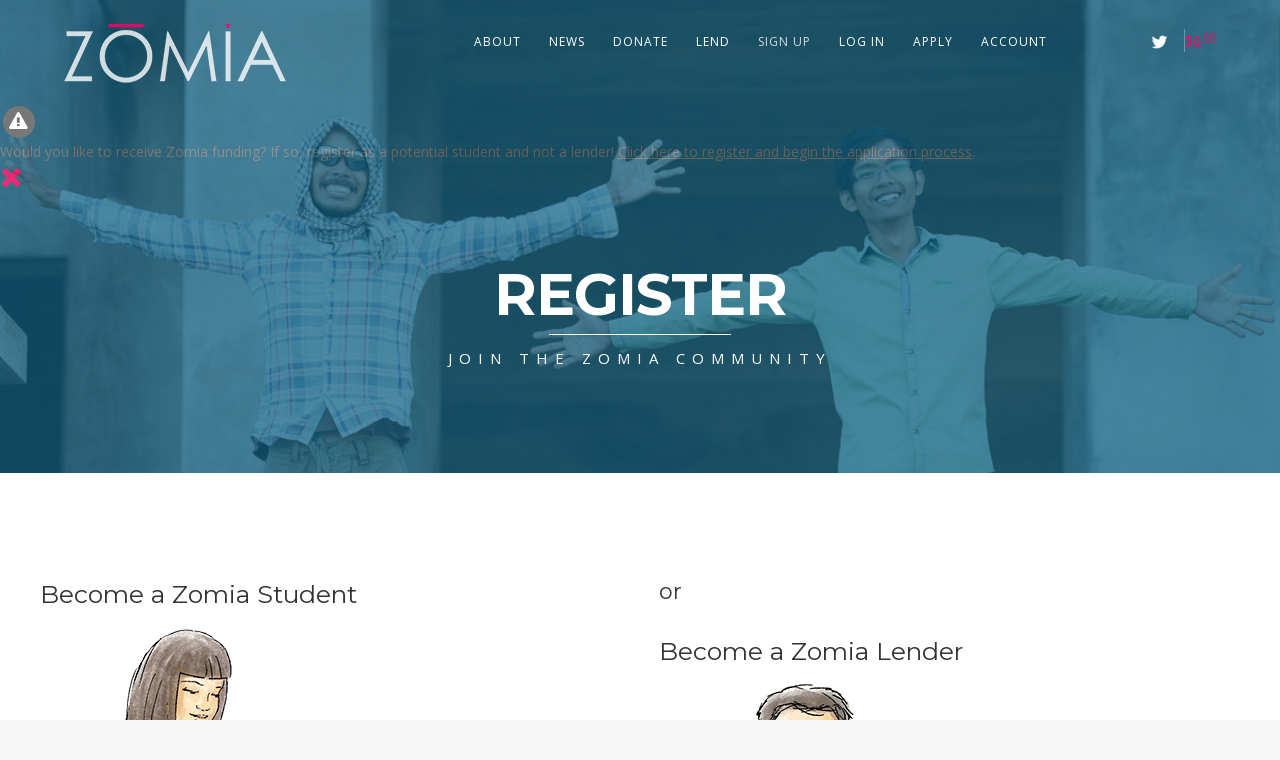

--- FILE ---
content_type: text/html; charset=UTF-8
request_url: https://zomia.org/register/
body_size: 14469
content:
<!DOCTYPE html>
<html lang="en-US" 
				xmlns:og="http://ogp.me/ns#"
                xmlns:fb="http://www.facebook.com/2008/fbml">
<head>
<meta http-equiv="Content-Type" content="text/html; charset=UTF-8" />

<title>Register | Zomia SPC</title>



<!-- Mobile Devices Viewport Resset-->
<!-- Z-RLL: Change viewport maximum-scale from 1 to 2 to enable enlargement on mobile devices -->
<meta name="viewport" content="width=device-width, initial-scale=1.0, maximum-scale=2">
<meta name="apple-mobile-web-app-capable" content="yes">
<!-- <meta name="viewport" content="initial-scale=1.0, user-scalable=1" /> -->





<link rel="alternate" type="application/rss+xml" title="Zomia SPC RSS" href="https://zomia.org/feed/" />
<link rel="pingback" href="https://zomia.org/core/xmlrpc.php" />
<link rel="shortcut icon" type="image/x-icon" href="/favicon.ico" />

<!--[if lt IE 9]>
<script src="https://zomia.org/custom/themes/thestory/js/html5shiv.js?x29011"></script>
<![endif]-->


<!-- This site is optimized with the Yoast SEO plugin v12.3 - https://yoast.com/wordpress/plugins/seo/ -->
<meta name="robots" content="max-snippet:-1, max-image-preview:large, max-video-preview:-1"/>
<link rel="canonical" href="https://zomia.org/register/" />
<script type='application/ld+json' class='yoast-schema-graph yoast-schema-graph--main'>{"@context":"https://schema.org","@graph":[{"@type":"WebSite","@id":"https://zomia.org/#website","url":"https://zomia.org/","name":"Zomia SPC","potentialAction":{"@type":"SearchAction","target":"https://zomia.org/?s={search_term_string}","query-input":"required name=search_term_string"}},{"@type":"ImageObject","@id":"https://zomia.org/register/#primaryimage","url":"https://zomia.s3.amazonaws.com/web/images/soup/zomia-loan-process-1.png"},{"@type":"WebPage","@id":"https://zomia.org/register/#webpage","url":"https://zomia.org/register/","inLanguage":"en-US","name":"Register | Zomia SPC","isPartOf":{"@id":"https://zomia.org/#website"},"primaryImageOfPage":{"@id":"https://zomia.org/register/#primaryimage"},"datePublished":"2014-05-17T17:11:48+00:00","dateModified":"2025-06-18T22:51:17+00:00"}]}</script>
<!-- / Yoast SEO plugin. -->

<link rel='dns-prefetch' href='//code.jquery.com' />
<link rel='dns-prefetch' href='//www.youtube.com' />
<link rel='dns-prefetch' href='//cdn.zomia.org' />
<link rel='dns-prefetch' href='//fonts.googleapis.com' />
<link rel='dns-prefetch' href='//s.w.org' />
<link rel="alternate" type="application/rss+xml" title="Zomia SPC &raquo; Feed" href="https://zomia.org/feed/" />
<link rel="alternate" type="application/rss+xml" title="Zomia SPC &raquo; Comments Feed" href="https://zomia.org/comments/feed/" />
<link rel="alternate" type="application/rss+xml" title="Zomia SPC &raquo; Register Comments Feed" href="https://zomia.org/register/feed/" />
                <link rel="dns-prefetch" href="//cdn.zomia.org">
                                <link rel="dns-prefetch" href="//api.zom.io">
                                <link rel="dns-prefetch" href="//zomia.api.oneall.com">
                                <meta property="og:title" content="Register | Zomia SPC"/>
                <meta property="og:type" content="article"/>
                <meta property="og:url" content="https://zomia.org/register/"/>
                <meta property="og:image" content="https://cdn.zomia.org/images/misc/outing-banner.jpg"/>                    <meta property="og:image:width" content="1728"/>
                    <meta property="og:image:height" content="864"/>                <meta property="og:site_name" content="Zomia SPC"/>
                <meta property="fb:app_id" content="1657270714521039"><!-- This site uses the Google Analytics by ExactMetrics plugin v6.2.1 - Using Analytics tracking - https://www.exactmetrics.com/ -->
<script type="text/javascript" data-cfasync="false">
	var em_version         = '6.2.1';
	var em_track_user      = true;
	var em_no_track_reason = '';
	
	var disableStr = 'ga-disable-UA-99305985-1';

	/* Function to detect opted out users */
	function __gaTrackerIsOptedOut() {
		return document.cookie.indexOf(disableStr + '=true') > -1;
	}

	/* Disable tracking if the opt-out cookie exists. */
	if ( __gaTrackerIsOptedOut() ) {
		window[disableStr] = true;
	}

	/* Opt-out function */
	function __gaTrackerOptout() {
	  document.cookie = disableStr + '=true; expires=Thu, 31 Dec 2099 23:59:59 UTC; path=/';
	  window[disableStr] = true;
	}

	if ( 'undefined' === typeof gaOptout ) {
		function gaOptout() {
			__gaTrackerOptout();
		}
	}
	
	if ( em_track_user ) {
		(function(i,s,o,g,r,a,m){i['GoogleAnalyticsObject']=r;i[r]=i[r]||function(){
			(i[r].q=i[r].q||[]).push(arguments)},i[r].l=1*new Date();a=s.createElement(o),
			m=s.getElementsByTagName(o)[0];a.async=1;a.src=g;m.parentNode.insertBefore(a,m)
		})(window,document,'script','//www.google-analytics.com/analytics.js','__gaTracker');

window.ga = __gaTracker;		__gaTracker('create', 'UA-99305985-1', 'auto');
		__gaTracker('set', 'forceSSL', true);
		__gaTracker('send','pageview');
		__gaTracker( function() { window.ga = __gaTracker; } );
	} else {
		console.log( "" );
		(function() {
			/* https://developers.google.com/analytics/devguides/collection/analyticsjs/ */
			var noopfn = function() {
				return null;
			};
			var noopnullfn = function() {
				return null;
			};
			var Tracker = function() {
				return null;
			};
			var p = Tracker.prototype;
			p.get = noopfn;
			p.set = noopfn;
			p.send = noopfn;
			var __gaTracker = function() {
				var len = arguments.length;
				if ( len === 0 ) {
					return;
				}
				var f = arguments[len-1];
				if ( typeof f !== 'object' || f === null || typeof f.hitCallback !== 'function' ) {
					console.log( 'Not running function __gaTracker(' + arguments[0] + " ....) because you are not being tracked. " + em_no_track_reason );
					return;
				}
				try {
					f.hitCallback();
				} catch (ex) {

				}
			};
			__gaTracker.create = function() {
				return new Tracker();
			};
			__gaTracker.getByName = noopnullfn;
			__gaTracker.getAll = function() {
				return [];
			};
			__gaTracker.remove = noopfn;
			window['__gaTracker'] = __gaTracker;
			window.ga = __gaTracker;		})();
		}
</script>
<!-- / Google Analytics by ExactMetrics -->
<link rel='stylesheet' id='zomia-entity-list-entity-list-css-css'  href='https://zomia.org/custom/uploads/wp-less-cache/zomia-entity-list-entity-list-css.css?x29011&amp;ver=1678970345' type='text/css' media='all' />
<link rel='stylesheet' id='wp-block-library-group-css' href='https://zomia.org/custom/plugins/bwp-minify/min/?f=core/wp-includes/css/dist/block-library/style.min.css,custom/plugins/ninja-forms-save-progress/assets/styles/min/saves-table.css,custom/plugins/smart-faq/css/skin1.css,custom/plugins/zomia-timeline/css/zomia-timeline.css,custom/plugins/zomia-timeline/css/cufon.css,custom/themes/thestory/css/prettyPhoto.css,custom/themes/thestory/style.css,custom/plugins/zomia/css/multiple-select.css,custom/plugins/mailchimp-for-wp/assets/css/form-basic.min.css,custom/themes/thestory/css/woocommerce.css&#038;ver=4.3.25' type='text/css' media='all' />
<style id='pexeto-stylesheet-inline-css' type='text/css'>
button, .button , input[type="submit"], input[type="button"], 
								#submit, .left-arrow:hover,.right-arrow:hover, .ps-left-arrow:hover, 
								.ps-right-arrow:hover, .cs-arrows:hover,.nivo-nextNav:hover, .nivo-prevNav:hover,
								.scroll-to-top:hover, .services-icon .img-container, .services-thumbnail h3:after,
								.pg-pagination a.current, .pg-pagination a:hover, #content-container .wp-pagenavi span.current, 
								#content-container .wp-pagenavi a:hover, #blog-pagination a:hover,
								.pg-item h2:after, .pc-item h2:after, .ps-icon, .ps-left-arrow:hover, .ps-right-arrow:hover,
								.pc-next:hover, .pc-prev:hover, .pc-wrapper .icon-circle, .pg-item .icon-circle, .qg-img .icon-circle,
								.ts-arrow:hover, .section-light .section-title:before, .section-light2 .section-title:after,
								.section-light-bg .section-title:after, .section-dark .section-title:after,
								.woocommerce .widget_price_filter .ui-slider .ui-slider-range,
								.woocommerce-page .widget_price_filter .ui-slider .ui-slider-range, 
								.controlArrow.prev:hover,.controlArrow.next:hover, .pex-woo-cart-num,
								.woocommerce span.onsale, .woocommerce-page span.onsale.woocommerce nav.woocommerce-pagination ul li span.current, .woocommerce-page nav.woocommerce-pagination ul li span.current,
								.woocommerce #content nav.woocommerce-pagination ul li span.current, .woocommerce-page #content nav.woocommerce-pagination ul li span.current,
								.woocommerce #content nav.woocommerce-pagination ul li span.current, .woocommerce-page #content nav.woocommerce-pagination ul li span.current,
								.woocommerce nav.woocommerce-pagination ul li a:hover, .woocommerce-page nav.woocommerce-pagination ul li a:hover,
								.woocommerce #content nav.woocommerce-pagination ul li a:hover, .woocommerce-page #content nav.woocommerce-pagination ul li a:hover,
								.woocommerce nav.woocommerce-pagination ul li a:focus, .woocommerce-page nav.woocommerce-pagination ul li a:focus,
								.woocommerce #content nav.woocommerce-pagination ul li a:focus, .woocommerce-page #content nav.woocommerce-pagination ul li a:focus,
								.pt-highlight .pt-title{background-color:#ff0066;}a, a:hover, .post-info a:hover, .read-more, .footer-widgets a:hover, .comment-info .reply,
								.comment-info .reply a, .comment-info, .post-title a:hover, .post-tags a, .format-aside aside a:hover,
								.testimonials-details a, .lp-title a:hover, .woocommerce .star-rating, .woocommerce-page .star-rating,
								.woocommerce .star-rating:before, .woocommerce-page .star-rating:before, .tabs .current a,
								#wp-calendar tbody td a, .widget_nav_menu li.current-menu-item > a, .archive-page a:hover, .woocommerce-MyAccount-navigation li.is-active a{color:#ff0066;}.accordion-title.current, .read-more, .bypostauthor, .sticky,
								.pg-cat-filter a.current{border-color:#ff0066;}.pg-element-loading .icon-circle:after{border-top-color:#ff0066;}body, .page-wrapper, #sidebar input[type="text"], 
									#sidebar input[type="password"], #sidebar textarea, .comment-respond input[type="text"],
									 .comment-respond textarea{background-color:#F7F7F7;}.header-wrapper, .pg-navigation, .mobile.page-template-template-fullscreen-slider-php #header, .mobile.page-template-template-fullscreen-slider-php .header-wrapper{background-color:#0a5f81;}#logo-container img{width:222px; }#logo-container img{height:60px;}.page-title-wrapper{min-height:260px; height:260px;}.large-header .page-title-wrapper{min-height:320px; height:320px;}.content-slider{padding-top:50px; padding-bottom:36px;}@media screen and (max-width: 1000px){.content-slider{padding-top:100px; padding-bottom:75px;}}
</style>
<link rel='stylesheet' id='fontawesome-css'  href='https://cdn.zomia.org/css/font-awesome-4.7.0.min.css' type='text/css' media='all' />
<link rel='stylesheet' id='google-fonts-css'  href='https://fonts.googleapis.com/css?family=Open+Sans%3A400%2C300%2C400italic%2C700|Montserrat%3A400%2C700|Tangerine%3A400%2C700' type='text/css' media='all' />
<link rel='stylesheet' id='zomia-less-css'  href='https://zomia.org/custom/uploads/wp-less-cache/zomia-less.css?x29011&amp;ver=1678911006' type='text/css' media='all' />
<link rel='stylesheet' id='less-basket-style-css'  href='https://zomia.org/custom/uploads/wp-less-cache/less-basket-style.css?x29011&amp;ver=1678911006' type='text/css' media='all' />
<link rel='stylesheet' id='less-gift-card-style-css'  href='https://zomia.org/custom/uploads/wp-less-cache/less-gift-card-style.css?x29011&amp;ver=1678970345' type='text/css' media='all' />
<link rel='stylesheet' id='less-ui-dialog-style-css'  href='https://zomia.org/custom/uploads/wp-less-cache/less-ui-dialog-style.css?x29011&amp;ver=1678970345' type='text/css' media='all' />
<link rel='stylesheet' id='less-ninja-forms-style-css'  href='https://zomia.org/custom/uploads/wp-less-cache/less-ninja-forms-style.css?x29011&amp;ver=1678911006' type='text/css' media='all' />
<link rel='stylesheet' id='zomia-pw-strength-meter-css'  href='https://zomia.org/custom/uploads/wp-less-cache/zomia-pw-strength-meter.css?x29011&amp;ver=1678970345' type='text/css' media='all' />
<link rel='stylesheet' id='jquery-ui-smoothness-css'  href='https://code.jquery.com/ui/1.11.4/themes/smoothness/jquery-ui.min.css' type='text/css' media='all' />
<link rel='stylesheet' id='zomia-rendering-animated-circle-check-css-css'  href='https://zomia.org/custom/uploads/wp-less-cache/zomia-rendering-animated-circle-check-css.css?x29011&amp;ver=1678970345' type='text/css' media='all' />
<link rel='stylesheet' id='zomia-rendering-button-panel-panel-css-css'  href='https://zomia.org/custom/uploads/wp-less-cache/zomia-rendering-button-panel-panel-css.css?x29011&amp;ver=1678970345' type='text/css' media='all' />
<link rel='stylesheet' id='zomia-rendering-drop-down-menu-css-css'  href='https://zomia.org/custom/uploads/wp-less-cache/zomia-rendering-drop-down-menu-css.css?x29011&amp;ver=1678970345' type='text/css' media='all' />
<link rel='stylesheet' id='zomia-rendering-chip-css-css'  href='https://zomia.org/custom/uploads/wp-less-cache/zomia-rendering-chip-css.css?x29011&amp;ver=1678970345' type='text/css' media='all' />
<link rel='stylesheet' id='zomia-rendering-popup-withdraw-balance-css-css'  href='https://zomia.org/custom/uploads/wp-less-cache/zomia-rendering-popup-withdraw-balance-css.css?x29011&amp;ver=1678970345' type='text/css' media='all' />
<link rel='stylesheet' id='zomia-rendering-animated-menu-icon-css-css'  href='https://zomia.org/custom/uploads/wp-less-cache/zomia-rendering-animated-menu-icon-css.css?x29011&amp;ver=1678970345' type='text/css' media='all' />
<link rel='stylesheet' id='zomia-rendering-chart-abstract-chart-css-css'  href='https://zomia.org/custom/uploads/wp-less-cache/zomia-rendering-chart-abstract-chart-css.css?x29011&amp;ver=1678970345' type='text/css' media='all' />
<link rel='stylesheet' id='zomia-rendering-animated-loader-css-css'  href='https://zomia.org/custom/uploads/wp-less-cache/zomia-rendering-animated-loader-css.css?x29011&amp;ver=1678970345' type='text/css' media='all' />
<!--[if lte IE 8]>
<link rel='stylesheet' id='pexeto-ie8-group-css' href='https://zomia.org/custom/plugins/bwp-minify/min/?f=custom/themes/thestory/css/style_ie8.css&#038;ver=4.3.25' type='text/css' media='all' />
<![endif]-->
<script type='text/javascript' src='https://zomia.org/core/wp-includes/js/jquery/jquery.js?x29011&amp;ver=1.12.4-wp'></script>
<script type='text/javascript' src='https://code.jquery.com/jquery-migrate-1.4.1.min.js'></script>
<script type='text/javascript'>
/* <![CDATA[ */
var exactmetrics_frontend = {"js_events_tracking":"true","download_extensions":"zip,mp3,mpeg,pdf,docx,pptx,xlsx,rar","inbound_paths":"[{\"path\":\"\\\/go\\\/\",\"label\":\"affiliate\"},{\"path\":\"\\\/recommend\\\/\",\"label\":\"affiliate\"}]","home_url":"https:\/\/zomia.org","hash_tracking":"false"};
/* ]]> */
</script>
<script type='text/javascript' src='https://zomia.org/custom/plugins/bwp-minify/min/?f=custom/plugins/google-analytics-dashboard-for-wp/assets/js/frontend.min.js,custom/plugins/zomia-timeline/js/cufon-yui.js,custom/plugins/zomia-timeline/js/helvetica.cufonfonts.js,custom/plugins/zomia-timeline/js/open-sans.cufonfonts.js,custom/plugins/zomia/js/lib/modernizr.js,custom/plugins/zomia/js/lib/multiple-select.js,custom/plugins/zomia/js/lib/jquery.lazyload.js,custom/plugins/zomia/js/jquery-block-ui/jquery.blockUI.min.js,custom/plugins/zomia/js/progressbar/progressbar.js,custom/plugins/zomia/js/jquery-flip/jquery.flip.min.js&#038;ver=4.3.25'></script>
<script type='text/javascript'>
/* <![CDATA[ */
var ZomiaAjax = {"ajaxurl":"https:\/\/zomia.org\/core\/wp-admin\/admin-ajax.php","zomiaNonce":"86305dfe36","restUrlBase":"https:\/\/zomia.org\/wp-json\/zomia\/v1\/","restUrlOrenda":"https:\/\/api.zom.io\/v1\/","restNonce":"ace488fe3d"};
/* ]]> */
</script>
<script type='text/javascript' src='https://zomia.org/custom/plugins/bwp-minify/min/?f=core/wp-includes/js/jquery/ui/core.min.js,core/wp-includes/js/jquery/ui/widget.min.js,core/wp-includes/js/jquery/ui/mouse.min.js,core/wp-includes/js/jquery/ui/resizable.min.js,core/wp-includes/js/jquery/ui/draggable.min.js,core/wp-includes/js/jquery/ui/button.min.js,core/wp-includes/js/jquery/ui/position.min.js,core/wp-includes/js/jquery/ui/dialog.min.js,core/wp-includes/js/jquery/jquery.ui.touch-punch.js,custom/plugins/zomia/js/zomia-lib.js&#038;ver=4.3.25'></script>
<script type='text/javascript' src='https://zomia.org/custom/plugins/bwp-minify/min/?f=custom/plugins/zomia/js/zomia-warning.js,custom/plugins/zomia/js/zomia-platform-alert.js,custom/plugins/zomia/js/transaction.js,custom/plugins/zomia/js/zomia-fragments.js,custom/plugins/zomia/js/zomia-docked-button.js,custom/plugins/zomia/js/zomia-circle-progress-bars.js,custom/plugins/zomia/js/zomia-pw-strength-meter.js,custom/plugins/zomia/js/orenda.js,custom/plugins/zomia/js/zomia-fb-pixel.js,custom/plugins/zomia/js/Zomia/Rendering/PopupWithdrawBalance.js&#038;ver=4.3.25'></script>
<script type="text/javascript" src="https://zomia.org/custom/plugins/zomia/js/click-n-pledge.js?x29011&amp;ver=4.3.25" class="CnP_formloader" data-guid="15e0b5a3-87a5-469f-9602-b55f52594cad" defer="defer"></script><script type='text/javascript' src='https://zomia.org/custom/plugins/bwp-minify/min/?f=custom/plugins/smart-faq/js/smartfaq.min.js&#038;ver=4.3.25'></script>
<link rel='https://api.w.org/' href='https://zomia.org/wp-json/' />
<link rel="EditURI" type="application/rsd+xml" title="RSD" href="https://zomia.org/core/xmlrpc.php?rsd" />
<meta name="generator" content="WordPress 5.2.7" />
<link rel='shortlink' href='https://zomia.org/?p=29' />
<link rel="alternate" type="application/json+oembed" href="https://zomia.org/wp-json/oembed/1.0/embed?url=https%3A%2F%2Fzomia.org%2Fregister%2F" />
<link rel="alternate" type="text/xml+oembed" href="https://zomia.org/wp-json/oembed/1.0/embed?url=https%3A%2F%2Fzomia.org%2Fregister%2F&#038;format=xml" />

 <!-- OneAll.com / Social Login for WordPress / v5.6 -->
<script data-cfasync="false" type="text/javascript">
 (function() {
  var oa = document.createElement('script'); oa.type = 'text/javascript';
  oa.async = true; oa.src = 'https://zomia.api.oneall.com/socialize/library.js';
  var s = document.getElementsByTagName('script')[0]; s.parentNode.insertBefore(oa, s);
 })();
</script>
<!-- Instagram Feed CSS -->
<style type="text/css">
.sbi_photo {
    border-radius: 5px;
}
</style>

<!-- Z-KPP: Add Google and Facebook Analytics code -->
    <script>
        // Z-KPP: Do not track for Zomia team members (check cookie)
        var zomia = new Zomia.Singleton();
        if (!zomia.isUserZomiaTeam()) {
            // Z-KPP: Add Google Tag Manager
            (function(w,d,s,l,i){w[l]=w[l]||[];w[l].push({'gtm.start':
                new Date().getTime(),event:'gtm.js'});var f=d.getElementsByTagName(s)[0],
                j=d.createElement(s),dl=l!='dataLayer'?'&l='+l:'';j.async=true;j.src=
                'https://www.googletagmanager.com/gtm.js?id='+i+dl;f.parentNode.insertBefore(j,f);
            })(window,document,'script','dataLayer','GTM-5TZ9VJD');
            // Z-KPP: End Google Tag Manager
        }
        // Z-RLL: Add Facebook Pixel code support
        !function(f,b,e,v,n,t,s){if(f.fbq)return;n=f.fbq=function(){n.callMethod?
            n.callMethod.apply(n,arguments):n.queue.push(arguments)};if(!f._fbq)f._fbq=n;
            n.push=n;n.loaded=!0;n.version='2.0';n.queue=[];t=b.createElement(e);t.async=!0;
            t.src=v;s=b.getElementsByTagName(e)[0];s.parentNode.insertBefore(t,s)}(window,
            document,'script','https://connect.facebook.net/en_US/fbevents.js');
        fbq('init', '406009913080456'); // Insert your pixel ID here.
        if (!zomia.isUserZomiaTeam()) {
            fbq('track', 'PageView');
        }
    </script>
    <noscript><img height="1" width="1" style="display:none"
       src="https://www.facebook.com/tr?id=406009913080456&ev=PageView&noscript=1"
    /></noscript>
    <!-- DO NOT MODIFY --><!-- Z-KPP: End Google and Facebook Analytics code -->
</head>
<body class="page-template page-template-template-full-custom page-template-template-full-custom-php page page-id-29 zomia zomia-live fixed-header no-slider icons-style-light">
<!-- Z-KPP: Add Google Tag Manager (noscript) -->
<noscript><iframe src="https://www.googletagmanager.com/ns.html?id=GTM-5TZ9VJD"
                  height="0" width="0" style="display:none;visibility:hidden"></iframe></noscript><!-- Z-KPP: End Google Tag Manager (noscript) -->
<div id="main-container" >
	<div  class="page-wrapper" >
		<!--HEADER -->
				<div class="header-wrapper"  style="background-color:#0a5f81;">

		<div class="full-bg-image" style="background-image:url(https://cdn.zomia.org/images/banners/misc/2015-02-15_5-33707.jpg); opacity:0.3; filter: alpha(opacity=30);"></div>		<header id="header">
			<div class="section-boxed section-header">
						<div id="logo-container">
								<a href="https://zomia.org/"><img src="https://cdn.zomia.org/images/logo/zomia-translucent.png" alt="Zomia SPC" /></a>
			</div>	

			
			<div class="mobile-nav">
				<span class="mob-nav-btn">Menu</span>
			</div>
	 		<nav class="navigation-container">
				<div id="menu" class="nav-menu">
				<ul id="menu-main-menu" class="menu-ul"><li id="menu-item-14495" class="menu-item menu-item-type-custom menu-item-object-custom menu-item-has-children mega-menu-item menu-item-14495"><a href="/">About</a>
<ul class="sub-menu">
	<li id="menu-item-14496" class="menu-item menu-item-type-custom menu-item-object-custom menu-item-has-children menu-item-14496"><a>About Zomia</a>
	<ul class="sub-menu">
		<li id="menu-item-1931" class="menu-item menu-item-type-custom menu-item-object-custom menu-item-1931"><a href="/#howitworks">How Lending Works</a></li>
		<li id="menu-item-1932" class="menu-item menu-item-type-custom menu-item-object-custom menu-item-1932"><a href="/#zomiatimeline">History &#038; Progress</a></li>
		<li id="menu-item-1945" class="menu-item menu-item-type-custom menu-item-object-custom menu-item-1945"><a href="/#lendingsnapshot">Lending Snapshot</a></li>
		<li id="menu-item-1951" class="menu-item menu-item-type-custom menu-item-object-custom menu-item-1951"><a href="/#ourteam">Our Team</a></li>
	</ul>
</li>
	<li id="menu-item-14497" class="menu-item menu-item-type-custom menu-item-object-custom menu-item-has-children menu-item-14497"><a>General Info</a>
	<ul class="sub-menu">
		<li id="menu-item-2000" class="menu-item menu-item-type-post_type menu-item-object-page menu-item-2000"><a href="https://zomia.org/faq/">Zomia &#038; Lending FAQs</a></li>
		<li id="menu-item-6688" class="menu-item menu-item-type-post_type menu-item-object-page menu-item-6688"><a href="https://zomia.org/not-just-a-student/">Introductory Film</a></li>
		<li id="menu-item-1727" class="menu-item menu-item-type-post_type menu-item-object-page menu-item-1727"><a href="https://zomia.org/students/stats/">Statistics &#038; Charts</a></li>
		<li id="menu-item-2221" class="menu-item menu-item-type-post_type menu-item-object-page menu-item-2221"><a href="https://zomia.org/contact/">Contact Us</a></li>
	</ul>
</li>
	<li id="menu-item-14498" class="menu-item menu-item-type-custom menu-item-object-custom menu-item-has-children menu-item-14498"><a>For Applicants</a>
	<ul class="sub-menu">
		<li id="menu-item-14514" class="menu-item menu-item-type-post_type menu-item-object-page menu-item-14514"><a href="https://zomia.org/faq/applicants/">Applicant FAQs</a></li>
		<li id="menu-item-3840" class="menu-item menu-item-type-post_type menu-item-object-page menu-item-3840"><a href="https://zomia.org/instructions/">How to Apply</a></li>
		<li id="menu-item-3839" class="menu-item menu-item-type-custom menu-item-object-custom menu-item-3839"><a target="_blank" rel="noopener noreferrer" href="/publications/student-brochure.html"><span class="fontawesome-text">Applicant Brochure </span><i class="fa fa-external-link"></i></a></li>
		<li id="menu-item-14502" class="menu-item menu-item-type-custom menu-item-object-custom menu-item-14502"><a target="_blank" rel="noopener noreferrer" href="https://www.youtube.com/playlist?list=PLNY3F7C2Z0RyU8kB1Hu-Ymp6gAjoT05B2"><span class="fontawesome-text">Loan Contract Tutorial </span><i class="fa fa-external-link"></i></a></li>
		<li id="menu-item-14503" class="zomia-logged-out-only menu-item menu-item-type-custom menu-item-object-custom menu-item-14503"><a href="/register/?role=applicant">Sign Up to Borrow</a></li>
	</ul>
</li>
	<li id="menu-item-14499" class="menu-item menu-item-type-custom menu-item-object-custom menu-item-has-children menu-item-14499"><a>For Zomia Students</a>
	<ul class="sub-menu">
		<li id="menu-item-1370" class="menu-item menu-item-type-post_type menu-item-object-page menu-item-1370"><a href="https://zomia.org/faq/students/">Student FAQs</a></li>
		<li id="menu-item-12150" class="menu-item menu-item-type-custom menu-item-object-custom menu-item-has-children menu-item-12150"><a href="/income-thresholds/">Repaying Your Loan</a>
		<ul class="sub-menu">
			<li id="menu-item-12151" class="menu-item menu-item-type-custom menu-item-object-custom menu-item-12151"><a href="/income-thresholds/">Income Thresholds</a></li>
			<li id="menu-item-12152" class="menu-item menu-item-type-post_type menu-item-object-page menu-item-12152"><a href="https://zomia.org/students/making-payments-with-wave-money/">Using Wave Money</a></li>
		</ul>
</li>
	</ul>
</li>
	<li id="menu-item-14500" class="menu-item menu-item-type-custom menu-item-object-custom menu-item-has-children menu-item-14500"><a>For Lenders</a>
	<ul class="sub-menu">
		<li id="menu-item-1364" class="menu-item menu-item-type-post_type menu-item-object-page menu-item-1364"><a href="https://zomia.org/faq/lenders/">Lender FAQs</a></li>
		<li id="menu-item-14776" class="menu-item menu-item-type-custom menu-item-object-custom menu-item-14776"><a href="/faq/lenders/#monthly-lending">Monthly Lending FAQs</a></li>
		<li id="menu-item-5108" class="menu-item menu-item-type-custom menu-item-object-custom menu-item-5108"><a target="_blank" rel="noopener noreferrer" href="http://zom.io/lender-info"><span class="fontawesome-text">Lender Brochure </span><i class="fa fa-external-link"></i></a></li>
		<li id="menu-item-3563" class="zomia-logged-out-only menu-item menu-item-type-custom menu-item-object-custom menu-item-3563"><a href="/register/?role=lender">Sign Up to Lend</a></li>
	</ul>
</li>
	<li id="menu-item-14501" class="menu-item menu-item-type-custom menu-item-object-custom menu-item-has-children menu-item-14501"><a>Get Involved</a>
	<ul class="sub-menu">
		<li id="menu-item-2840" class="menu-item menu-item-type-post_type menu-item-object-page menu-item-2840"><a href="https://zomia.org/partners/">Current Partners</a></li>
		<li id="menu-item-9592" class="menu-item menu-item-type-post_type menu-item-object-page menu-item-9592"><a href="https://zomia.org/get-involved/">Donate &#038; Partner</a></li>
	</ul>
</li>
	<li id="menu-item-14509" class="menu-item menu-item-type-custom menu-item-object-custom menu-item-has-children menu-item-14509"><a>Legal</a>
	<ul class="sub-menu">
		<li id="menu-item-14511" class="menu-item menu-item-type-post_type menu-item-object-page menu-item-14511"><a href="https://zomia.org/terms-of-use/">Terms of Use</a></li>
		<li id="menu-item-14512" class="menu-item menu-item-type-post_type menu-item-object-page menu-item-14512"><a href="https://zomia.org/gift-card-terms/">Zomia Gift Card Terms</a></li>
		<li id="menu-item-14510" class="menu-item menu-item-type-post_type menu-item-object-page menu-item-privacy-policy menu-item-14510"><a href="https://zomia.org/privacy-policy/">Privacy Policy</a></li>
	</ul>
</li>
</ul>
</li>
<li id="menu-item-4042" class="menu-item menu-item-type-custom menu-item-object-custom menu-item-4042"><a href="/news/">News</a></li>
<li id="menu-item-14513" class="zomia-logged-out-or-lender-only zomia-donate popmake-14458 menu-item menu-item-type-custom menu-item-object-custom menu-item-14513"><a target="_blank" rel="noopener noreferrer" href="/donate/">Donate</a></li>
<li id="menu-item-3533" class="zomia-basket-parent zomia-hide-children zomia-students menu-item menu-item-type-custom menu-item-object-custom menu-item-has-children menu-item-3533"><a href="/students/">Lend</a>
<ul class="sub-menu">
	<li id="menu-item-3695" class="zomia-basket-only zomia-hidden zomia-students menu-item menu-item-type-custom menu-item-object-custom menu-item-3695"><a href="/students/">Add Loans</a></li>
	<li id="menu-item-6689" class="zomia-basket-only zomia-hidden zomia-gift-cards menu-item menu-item-type-custom menu-item-object-custom menu-item-6689"><a href="/gift-cards/">Add Gift Cards</a></li>
	<li id="menu-item-3694" class="zomia-basket-only zomia-hidden zomia-view-basket menu-item menu-item-type-post_type menu-item-object-page menu-item-3694"><a href="https://zomia.org/basket/">View Basket</a></li>
</ul>
</li>
<li id="menu-item-3536" class="zomia-logged-out-only menu-item menu-item-type-post_type menu-item-object-page current-menu-item page_item page-item-29 current_page_item menu-item-3536"><a href="https://zomia.org/register/" aria-current="page">Sign Up</a></li>
<li id="menu-item-3535" class="zomia-logged-out-only menu-item menu-item-type-post_type menu-item-object-page menu-item-3535"><a href="https://zomia.org/login/">Log In</a></li>
<li id="menu-item-2679" class="zomia-applicant-only zomia-hidden menu-item menu-item-type-post_type menu-item-object-page menu-item-has-children menu-item-2679"><a href="https://zomia.org/instructions/">Apply</a>
<ul class="sub-menu">
	<li id="menu-item-10" class="menu-item menu-item-type-post_type menu-item-object-page menu-item-10"><a href="https://zomia.org/instructions/">Instructions</a></li>
	<li id="menu-item-167" class="zomia-application-link menu-item menu-item-type-post_type menu-item-object-page menu-item-167"><a href="https://zomia.org/application/">Application</a></li>
	<li id="menu-item-3005" class="zomia-hidden zomia-application-link menu-item menu-item-type-post_type menu-item-object-page menu-item-has-children menu-item-3005"><a href="https://zomia.org/app-renewal/">Renew My Loan</a>
	<ul class="sub-menu">
		<li id="menu-item-3007" class="zomia-application-link menu-item menu-item-type-post_type menu-item-object-page menu-item-3007"><a href="https://zomia.org/app-renewal/">Renewal Application</a></li>
		<li id="menu-item-3006" class="menu-item menu-item-type-post_type menu-item-object-page menu-item-3006"><a href="https://zomia.org/app-renewal-files/">Application Attachments</a></li>
	</ul>
</li>
	<li id="menu-item-2569" class="menu-item menu-item-type-post_type menu-item-object-page menu-item-2569"><a href="https://zomia.org/app-references/">Recommendation Requests</a></li>
	<li id="menu-item-166" class="menu-item menu-item-type-post_type menu-item-object-page menu-item-166"><a href="https://zomia.org/app-files/">Application Attachments</a></li>
</ul>
</li>
<li id="menu-item-3002" class="zomia-logged-in-only zomia-hidden menu-item menu-item-type-post_type menu-item-object-page menu-item-has-children menu-item-3002"><a href="https://zomia.org/dashboard/">Account</a>
<ul class="sub-menu">
	<li id="menu-item-3004" class="zomia-student-only zomia-hidden zomia-menu-first-item menu-item menu-item-type-post_type menu-item-object-page menu-item-3004"><a href="https://zomia.org/dashboard/">My Dashboard</a></li>
	<li id="menu-item-12709" class="zomia-lender-only zomia-hidden zomia-menu-first-item menu-item menu-item-type-post_type menu-item-object-page menu-item-12709"><a href="https://zomia.org/portfolio/">My  Portfolio</a></li>
	<li id="menu-item-11940" class="zomia-lender-balance-wd-only zomia-hidden popmake-11780 menu-item menu-item-type-custom menu-item-object-custom menu-item-11940"><a href="#">Withdraw My Balance</a></li>
	<li id="menu-item-12708" class="menu-item menu-item-type-custom menu-item-object-custom menu-item-12708"><a href="/dashboard/settings/">My  Settings</a></li>
	<li id="menu-item-3009" class="zomia-exclude-lender-only menu-item menu-item-type-post_type menu-item-object-page menu-item-3009"><a href="https://zomia.org/profile/">My Account</a></li>
	<li id="menu-item-11941" class="zomia-student-only zomia-hidden popmake-zomia-nf-modal-216 pum-trigger menu-item menu-item-type-custom menu-item-object-custom menu-item-11941"><a href="#">Add Bank Account</a></li>
	<li id="menu-item-3010" class="menu-item menu-item-type-custom menu-item-object-custom menu-item-3010"><a href="/zomia-logout/">Logout</a></li>
</ul>
</li>
</ul>				</div>
				
				<div class="header-buttons">
				<div class="pex-woo-cart-btn-wrap"><a class="zomia-mini-balance hidden"><abbr rel="zomia-tooltip" title="<p>Your current Zomia balance is $0.00.</p>">$0<sup>.00</sup></abbr></a><a href="/basket/" class="mobile-no-follow"><div class="pex-woo-cart-btn"><div class="pex-woo-cart-num" data-num="0">0</div></div></a><div class="pex-woo-cart-holder"><div class="pex-woo-cart zomia-mini-basket">
		<ul class="cart_list product_list_widget ">

			
				<li class="empty">No loans in the basket.</li>
		</ul><!-- end product list -->

		</div></div></div>	<div class="social-profiles"><ul class="social-icons">
		<li>
		<a href="/gift-cards/" target="_top" class="wait-cursor-on-click button-gift-cards" data-comment="Z-RLL-change-target"  title="Purchase Zomia Gift Card">
			<div>
				<img src="[data-uri]" alt="" />
			</div>
		</a>
	</li>
		<li>
		<a href="https://www.facebook.com/zomiaspc" target="_blank" data-comment="Z-RLL-change-target"  title="Interact with Zomia on Facebook">
			<div>
				<img src="[data-uri]" alt="" />
			</div>
		</a>
	</li>
		<li>
		<a href="http://instagram.com/zomiaspc" target="_blank" data-comment="Z-RLL-change-target"  title="Catch our latest photos on Instagram">
			<div>
				<img src="[data-uri]" alt="" />
			</div>
		</a>
	</li>
		<li>
		<a href="https://twitter.com/ZomiaSPC" target="_blank" data-comment="Z-RLL-change-target"  title="Follow Zomia on Twitter">
			<div>
				<img src="https://zomia.org/custom/themes/thestory/images/icons_white/twitter.png" alt="" />
			</div>
		</a>
	</li>
		</ul></div>
					</div>
			</nav>

				
			<div class="clear"></div>       
			<div id="navigation-line"></div>
		</div>
		</header><!-- end #header -->
        <div id="zomia-page-tip" class="zomia-hidden"><div class="zomia-tip" id="zomia-tip-10" style="" data-id="10" data-persist="0"
                       data-container-style="" data-position='T'>
                    <div class="zomia-tip-row">
                        <div class="zomia-tip-icon"><div class="fa-stack fa-lg "><i
                            class="fa fa-circle fa-stack-2x"></i><i class="fa fa-stack-1x fa-inverse fa-1-2x fa-warning zomia-pink"></i></div></div>
                        <div class="zomia-tip-content">Would you like to receive Zomia funding? If so, register as a potential student and not a lender! <a href="/register/?role=applicant" style="color:inherit;text-decoration:underline">Click here to register and begin the application process</a>.</div>
                        <div class="zomia-tip-nav"><a href="#" title="Dismiss tip"
                            onclick="return zomia.dismissPageTip(10, true);"><i class="fa fa-close fa-2x"></i></a></div>
                    </div>
                </div>            </div>	<div class="page-title-wrapper"><div class="page-title">
		<div class="content-boxed">
			<h1>Register</h1>
			<span class="page-subtitle">Join the Zomia Community</span>		</div>
	</div>
</div>

</div>
<div id="content-container" class=" layout-full">
<div id="full-width" class="content">
<div class="custom-page-content"><div class="section-boxed" id="section-1"><!-- 1A ROLE: APPLICANT, APPS *NOT* ENABLED -->


<!-- 2 ROLE: LENDER -->


<!-- 3 MODE SELECTION -->

<div id="registration-role-select">
	<div class="cols-wrapper cols-2">
		<div class="col"><h2>Become a Zomia Student</h2><img src="https://zomia.s3.amazonaws.com/web/images/soup/zomia-student.png" alt="Zomia Student (Graphic by Soup Standard)" class="max-width-on-mobile" style="margin-bottom: 10px;" /><p>Applying for a loan? Click the button below to see if you qualify and begin the application process.</p><a class="button button-large-font margin-top-15 max-width-on-mobile" href="/register/?role=applicant">Register to Borrow</a></div>
		<div class="col nomargin left-border"><h3 class="circle-or">or</h3><h2>Become a Zomia Lender</h2><img src="https://zomia.s3.amazonaws.com/web/images/soup/zomia-lender.png" alt="Zomia Lender (Graphic by Soup Standard)" class="max-width-on-mobile" style="margin:0 10px 10px 0;" /><p>Ready&nbsp;to start supporting Zomia students? Great—we&#8217;re excited to have you! Click the button below to get started.</p><a class="button button-large-font margin-top-15 zomia-light-blue max-width-on-mobile" style="min-width: 150px;" href="/register/?role=lender">Register to Lend</a></div>
	</div>
	<div style="padding-bottom: 5px;">Already have an account? <a href="/login/">Sign in</a>.</div>
</div></div></div></div> <!-- end main content holder (#content/#full-width) -->
<div class="clear"></div>
</div> <!-- end #content-container -->
</div>
<footer id="footer" class="center">
	
		
		<div class="scroll-to-top"><span></span></div>
	
		<div class="cols-wrapper footer-widgets section-boxed cols-4">
	<div class="col"><aside class="footer-box widget_text" id="text-5"><h4 class="title">Student of the Month</h4>			<div class="textwidget">
		<div class="featured-student">
			<a href="/students/kay/" data-individual-id="301181"><img 
			    class="featured-student-portrait" src="https://cdn.zomia.org/images/portraits/individuals/2023-photo-301181-1njxk.jpg" srcset="https://cdn.zomia.org/images/portraits/individuals/2023-photo-301181-1njxk.jpg 600w, https://api.zom.io/v1/Images/S3/w_300/web/images/portraits/individuals/2023-photo-301181-1njxk.jpg 300w, https://api.zom.io/v1/Images/S3/w_220/web/images/portraits/individuals/2023-photo-301181-1njxk.jpg 220w" sizes="(min-width: 1001px) 280px, 100vw" title="With a wealth of relevant experience and a sterling academic record, Kay hopes to use a software engineering degree to contribute to technological growth in Myanmar." alt="" height="600" width="600" /></a>
			<h6 class="featured-student-name"><a href="/students/kay/" data-individual-id="301181">Get to know Kay...</a></h6>
		</div>
	</div>
		</aside></div><div class="col"><aside class="footer-box widget_text" id="text-6"><h4 class="title">Latest on Facebook</h4>			<div class="textwidget"><div id="custom-facebook-feed"><div id="feed-loading"><i class="fa fa-spinner fa-pulse fa-3x"></i></div></div>
<h6 style="color:#fff;">Scroll posts above</h6></div>
		</aside></div><div class="col"><aside class="footer-box widget_instagram-feed-widget" id="instagram-feed-widget-2"><h4 class="title">Latest on Instagram</h4>
<div id="sb_instagram" class="sbi sbi_col_1  sbi_width_resp" style="width: 100%;" data-feedid="sbi_zomiaspc#1" data-res="auto" data-cols="1" data-num="1" data-shortcode-atts="{}" >
	
    <div id="sbi_images" >
		<div class="sbi_item sbi_type_carousel sbi_new sbi_transition" id="sbi_17892151785096188" data-date="1730019979">
    <div class="sbi_photo_wrap">
        <a class="sbi_photo" href="https://www.instagram.com/p/DBnzexUz95S/" target="_blank" rel="noopener nofollow" data-full-res="https://scontent-sea5-1.cdninstagram.com/v/t51.29350-15/464849881_1497272214306200_2603342190556304200_n.heic?stp=dst-jpg_e35_tt6&#038;_nc_cat=102&#038;ccb=7-5&#038;_nc_sid=18de74&#038;efg=eyJlZmdfdGFnIjoiQ0FST1VTRUxfSVRFTS5iZXN0X2ltYWdlX3VybGdlbi5DMyJ9&#038;_nc_eui2=AeEnxAr-R4pAhZUxzgCzUXFAGrWWcZTmMjIatZZxlOYyMsxO863Xe0_q0CJdIlcIF0c&#038;_nc_ohc=jZoqNwRAu4sQ7kNvwEl0AKH&#038;_nc_oc=AdmmxitjGc72rx5332zgfhkToJzs8K7QFPMDlxjOgrhbeg3uWk9DKjsKiSzFxR0prh4&#038;_nc_zt=23&#038;_nc_ht=scontent-sea5-1.cdninstagram.com&#038;edm=AM6HXa8EAAAA&#038;_nc_gid=y1XmfQc9T8ZqWMCFDWcBmA&#038;oh=00_Afqlvh80ILrv3WFMU9xHauuaJ5yT1TM7QRvs-1Fdn9oumg&#038;oe=697201A7" data-img-src-set="{&quot;d&quot;:&quot;https:\/\/scontent-sea5-1.cdninstagram.com\/v\/t51.29350-15\/464849881_1497272214306200_2603342190556304200_n.heic?stp=dst-jpg_e35_tt6&amp;_nc_cat=102&amp;ccb=7-5&amp;_nc_sid=18de74&amp;efg=eyJlZmdfdGFnIjoiQ0FST1VTRUxfSVRFTS5iZXN0X2ltYWdlX3VybGdlbi5DMyJ9&amp;_nc_eui2=AeEnxAr-R4pAhZUxzgCzUXFAGrWWcZTmMjIatZZxlOYyMsxO863Xe0_q0CJdIlcIF0c&amp;_nc_ohc=jZoqNwRAu4sQ7kNvwEl0AKH&amp;_nc_oc=AdmmxitjGc72rx5332zgfhkToJzs8K7QFPMDlxjOgrhbeg3uWk9DKjsKiSzFxR0prh4&amp;_nc_zt=23&amp;_nc_ht=scontent-sea5-1.cdninstagram.com&amp;edm=AM6HXa8EAAAA&amp;_nc_gid=y1XmfQc9T8ZqWMCFDWcBmA&amp;oh=00_Afqlvh80ILrv3WFMU9xHauuaJ5yT1TM7QRvs-1Fdn9oumg&amp;oe=697201A7&quot;,&quot;150&quot;:&quot;https:\/\/www.instagram.com\/p\/DBnzexUz95S\/media\/?size=t&quot;,&quot;320&quot;:&quot;https:\/\/www.instagram.com\/p\/DBnzexUz95S\/media\/?size=m&quot;,&quot;640&quot;:&quot;https:\/\/www.instagram.com\/p\/DBnzexUz95S\/media\/?size=l&quot;}">
            <span class="sbi-screenreader">We&#039;re back in Southeast Asia meeting with as many </span>
            <i class="fa fa-clone sbi_carousel_icon" aria-hidden="true"></i>	                    <img src="https://zomia.org/custom/plugins/instagram-feed/img/placeholder.png" alt="We&#039;re back in Southeast Asia meeting with as many of this year&#039;s 106 Zomia students as possible. Our excursion this weekend took us to Muak Lek and Nakhon Ratchasima, the gateway to Thailand&#039;s Isaan region. Never envisioned that we&#039;d be milking cows and riding horses in Central Thailand, but here we are!">
        </a>
    </div>
</div>    </div>

	<div id="sbi_load">

	
	
</div>
	    <span class="sbi_resized_image_data" data-feed-id="sbi_zomiaspc#1" data-resized="{&quot;17892151785096188&quot;:{&quot;id&quot;:&quot;464849881_1497272214306200_2603342190556304200_n.heic&quot;,&quot;ratio&quot;:&quot;1.00&quot;,&quot;sizes&quot;:{&quot;full&quot;:640,&quot;low&quot;:320}}}">
	</span>
	</div>

</aside></div><div class="col nomargin">		<aside class="footer-box widget_recent_entries" id="recent-posts-2">		<h4 class="title">Latest News</h4>		<ul>
											<li>
					<a href="https://zomia.org/2024/09/moon/">Graduate Profile: Moon’s Perseverance &#038; Path to Success</a>
									</li>
											<li>
					<a href="https://zomia.org/2020/10/election-bingo/">2020 U.S. Election Bingo Cards</a>
									</li>
											<li>
					<a href="https://zomia.org/2020/10/pcp-mou/">Zomia Signs MOU to Support PCP Students</a>
									</li>
											<li>
					<a href="https://zomia.org/2019/05/monthly-lending-rewards/">Earn a $50 Gift Card as a Monthly Lender</a>
									</li>
											<li>
					<a href="https://zomia.org/2019/05/partners-asia-zomia/">Partners Asia and Zomia team up to scale access to higher education in Myanmar</a>
									</li>
					</ul>
		</aside></div>	</div>
	<div class="footer-bottom">
	<div class="section-boxed">
		<span class="copyrights">
	© Copyright 2020 Zomia SPC</span>
<div class="footer-nav">
<div class="menu-footer-menu-container"><ul id="menu-footer-menu" class="menu"><li id="menu-item-13092" class="menu-item menu-item-type-post_type menu-item-object-page menu-item-home menu-item-13092"><a href="https://zomia.org/">Home</a></li>
<li id="menu-item-13094" class="menu-item menu-item-type-post_type menu-item-object-page menu-item-13094"><a href="https://zomia.org/students/stats/">About</a></li>
<li id="menu-item-13096" class="menu-item menu-item-type-post_type menu-item-object-page menu-item-13096"><a href="https://zomia.org/news/">News</a></li>
<li id="menu-item-14543" class="zomia-donate popmake-14458 menu-item menu-item-type-custom menu-item-object-custom menu-item-14543"><a target="_blank" rel="noopener noreferrer" href="/donate/">Donate</a></li>
<li id="menu-item-13097" class="menu-item menu-item-type-post_type menu-item-object-page menu-item-13097"><a href="https://zomia.org/students/">Lend</a></li>
<li id="menu-item-13093" class="zomia-logged-out-only menu-item menu-item-type-post_type menu-item-object-page current-menu-item page_item page-item-29 current_page_item menu-item-13093"><a href="https://zomia.org/register/" aria-current="page">Register</a></li>
<li id="menu-item-13095" class="zomia-logged-out-only menu-item menu-item-type-post_type menu-item-object-page menu-item-13095"><a href="https://zomia.org/login/">Login</a></li>
<li id="menu-item-13091" class="zomia-logged-in-only zomia-hidden menu-item menu-item-type-post_type menu-item-object-page menu-item-13091"><a href="https://zomia.org/dashboard/">Account</a></li>
<li id="menu-item-13089" class="menu-item menu-item-type-post_type menu-item-object-page menu-item-privacy-policy menu-item-13089"><a href="https://zomia.org/privacy-policy/">Privacy</a></li>
<li id="menu-item-13090" class="menu-item menu-item-type-post_type menu-item-object-page menu-item-13090"><a href="https://zomia.org/terms-of-use/">Terms of Use</a></li>
</ul></div></div>

	<div class="social-profiles"><ul class="social-icons">
		<li>
		<a href="/gift-cards/" target="_top" class="wait-cursor-on-click button-gift-cards" data-comment="Z-RLL-change-target"  title="Purchase Zomia Gift Card">
			<div>
				<img src="[data-uri]" alt="" />
			</div>
		</a>
	</li>
		<li>
		<a href="https://www.facebook.com/zomiaspc" target="_blank" data-comment="Z-RLL-change-target"  title="Interact with Zomia on Facebook">
			<div>
				<img src="[data-uri]" alt="" />
			</div>
		</a>
	</li>
		<li>
		<a href="http://instagram.com/zomiaspc" target="_blank" data-comment="Z-RLL-change-target"  title="Catch our latest photos on Instagram">
			<div>
				<img src="[data-uri]" alt="" />
			</div>
		</a>
	</li>
		<li>
		<a href="https://twitter.com/ZomiaSPC" target="_blank" data-comment="Z-RLL-change-target"  title="Follow Zomia on Twitter">
			<div>
				<img src="https://zomia.org/custom/themes/thestory/images/icons_white/twitter.png" alt="" />
			</div>
		</a>
	</li>
		</ul></div>
	
</div>
</div>


</footer> <!-- end #footer-->
</div> <!-- end #main-container -->


<!-- FOOTER ENDS -->

<div id="pum-14458" class="pum pum-overlay pum-theme-1654 pum-theme-default-theme popmake-overlay click_open" data-popmake="{&quot;id&quot;:14458,&quot;slug&quot;:&quot;donate&quot;,&quot;theme_id&quot;:1654,&quot;cookies&quot;:[],&quot;triggers&quot;:[{&quot;type&quot;:&quot;click_open&quot;,&quot;settings&quot;:{&quot;extra_selectors&quot;:&quot;.zom-donate&quot;,&quot;do_default&quot;:null,&quot;cookie&quot;:{&quot;name&quot;:null}}}],&quot;mobile_disabled&quot;:true,&quot;tablet_disabled&quot;:null,&quot;meta&quot;:{&quot;display&quot;:{&quot;size&quot;:&quot;medium&quot;,&quot;responsive_min_width&quot;:&quot;&quot;,&quot;responsive_max_width&quot;:&quot;620&quot;,&quot;custom_width&quot;:&quot;640&quot;,&quot;custom_height&quot;:&quot;380&quot;,&quot;animation_type&quot;:&quot;fade&quot;,&quot;animation_speed&quot;:&quot;350&quot;,&quot;animation_origin&quot;:&quot;center top&quot;,&quot;location&quot;:&quot;center top&quot;,&quot;position_bottom&quot;:&quot;0&quot;,&quot;position_top&quot;:&quot;120&quot;,&quot;position_left&quot;:&quot;0&quot;,&quot;position_right&quot;:&quot;0&quot;,&quot;overlay_zindex&quot;:&quot;9998&quot;,&quot;zindex&quot;:&quot;9999&quot;,&quot;responsive_min_width_unit&quot;:&quot;px&quot;,&quot;responsive_max_width_unit&quot;:&quot;px&quot;,&quot;custom_width_unit&quot;:&quot;px&quot;,&quot;custom_height_unit&quot;:&quot;px&quot;},&quot;close&quot;:{&quot;text&quot;:&quot;&quot;,&quot;button_delay&quot;:&quot;0&quot;,&quot;overlay_click&quot;:&quot;true&quot;,&quot;esc_press&quot;:&quot;true&quot;},&quot;click_open&quot;:{&quot;extra_selectors&quot;:&quot;&quot;}}}" role="dialog" aria-hidden="true" aria-labelledby="pum_popup_title_14458">

	<div id="popmake-14458" class="pum-container popmake theme-1654 pum-responsive pum-responsive-medium responsive size-medium">

				

				            <div id="pum_popup_title_14458" class="pum-title popmake-title">
				Donate			</div>
		

		

				<div class="pum-content popmake-content">
			<p><!-- SCRIPT ENQUEUED VIA WP PLUGIN CODE USING HANDLE click-n-pledge. Custom Zomia script now used! --></p>
<div id="CnP_inlineform" style="min-height: 140px">
        <div class="loader-container donate" >
            <div class="loader"></div>
        </div>

        </div>
		</div>


				

				            <button type="button" class="pum-close popmake-close" aria-label="Close">
			X            </button>
		
	</div>

</div>
<div id="pum-11780" class="pum pum-overlay pum-theme-1654 pum-theme-default-theme popmake-overlay click_open" data-popmake="{&quot;id&quot;:11780,&quot;slug&quot;:&quot;balancewithdrawal&quot;,&quot;theme_id&quot;:1654,&quot;cookies&quot;:[],&quot;triggers&quot;:[{&quot;type&quot;:&quot;click_open&quot;,&quot;settings&quot;:{&quot;extra_selectors&quot;:&quot;.zom-initiate-withdrawal&quot;,&quot;do_default&quot;:null,&quot;cookie&quot;:{&quot;name&quot;:null}}}],&quot;mobile_disabled&quot;:null,&quot;tablet_disabled&quot;:null,&quot;meta&quot;:{&quot;display&quot;:{&quot;size&quot;:&quot;medium&quot;,&quot;responsive_min_width&quot;:&quot;&quot;,&quot;responsive_max_width&quot;:&quot;660&quot;,&quot;custom_width&quot;:&quot;640&quot;,&quot;custom_height&quot;:&quot;380&quot;,&quot;animation_type&quot;:&quot;fade&quot;,&quot;animation_speed&quot;:&quot;350&quot;,&quot;animation_origin&quot;:&quot;center top&quot;,&quot;location&quot;:&quot;center &quot;,&quot;position_bottom&quot;:&quot;0&quot;,&quot;position_top&quot;:&quot;100&quot;,&quot;position_left&quot;:&quot;0&quot;,&quot;position_right&quot;:&quot;0&quot;,&quot;overlay_zindex&quot;:&quot;199998&quot;,&quot;zindex&quot;:&quot;199999&quot;,&quot;responsive_min_width_unit&quot;:&quot;px&quot;,&quot;responsive_max_width_unit&quot;:&quot;px&quot;,&quot;custom_width_unit&quot;:&quot;px&quot;,&quot;custom_height_unit&quot;:&quot;px&quot;},&quot;close&quot;:{&quot;text&quot;:&quot;&quot;,&quot;button_delay&quot;:&quot;0&quot;,&quot;overlay_click&quot;:&quot;true&quot;,&quot;esc_press&quot;:&quot;true&quot;},&quot;click_open&quot;:{&quot;extra_selectors&quot;:&quot;&quot;}}}" role="dialog" aria-hidden="true" aria-labelledby="pum_popup_title_11780">

	<div id="popmake-11780" class="pum-container popmake theme-1654 pum-responsive pum-responsive-medium responsive size-medium">

				

				            <div id="pum_popup_title_11780" class="pum-title popmake-title">
				Withdraw Balance via PayPal			</div>
		

		

				<div class="pum-content popmake-content">
			<div class="error-message-wrap"><div class="center zomia-error-message"><h2><i class="fa fa-exclamation-triangle fa-4x"></i></h2>
					<h3>Whoops. Nothing here for you!</h3><p>This feature is available to registered lenders only.</p></div></div>
		</div>


				

				            <button type="button" class="pum-close popmake-close" aria-label="Close">
			X            </button>
		
	</div>

</div>
<!-- Instagram Feed JS -->
<script type="text/javascript">
var sbiajaxurl = "https://zomia.org/core/wp-admin/admin-ajax.php";
</script>
<script type='text/javascript' src='https://zomia.org/custom/plugins/bwp-minify/min/?f=custom/themes/thestory/js/main.js&#038;ver=4.3.25'></script>
<link rel='stylesheet' id='sb_instagram_styles-group-css' href='https://zomia.org/custom/plugins/bwp-minify/min/?f=custom/plugins/instagram-feed/css/sb-instagram-2-2.min.css&#038;ver=4.3.25' type='text/css' media='all' />
<script type='text/javascript' src='https://zomia.org/custom/plugins/bwp-minify/min/?f=custom/plugins/zomia-lending/js/Zomia/EntityList/EntityList.js,custom/plugins/zomia-timeline/js/actions.js,custom/plugins/zomia-timeline/js/cufon-now.js,core/wp-includes/js/jquery/ui/tabs.min.js,core/wp-includes/js/jquery/ui/slider.min.js,core/wp-includes/js/jquery/ui/menu.min.js,custom/plugins/zomia/js/chart-js/Chart.bundle.min.js,custom/plugins/zomia/js/chart-js/Chart.deferred.js,custom/plugins/zomia/js/Zomia/Rendering/AnimatedCircleCheck.js,custom/plugins/zomia/js/Zomia/Rendering/ButtonPanel/Panel.js&#038;ver=4.3.25'></script>
<script type='text/javascript' src='https://zomia.org/custom/plugins/zomia/js/lib/jquery.mobile.custom.min.js?x29011'></script>
<script type='text/javascript' src='https://zomia.org/custom/plugins/bwp-minify/min/?f=custom/plugins/zomia/js/Zomia/Rendering/DropDownMenu.js,custom/plugins/zomia/js/Zomia/Rendering/Chip.js,custom/plugins/zomia/js/Zomia/Rendering/AnimatedMenuIcon.js,custom/plugins/zomia/js/Zomia/Rendering/Chart/AbstractChart.js,custom/plugins/zomia/js/zomia-lib-theme-dependent.js,custom/plugins/zomia/js/zomia-misc.js,custom/plugins/zomia/js/ninja-forms.js,core/wp-includes/js/underscore.min.js,custom/themes/thestory/js/nivo-slider.js,custom/themes/thestory/js/masonry.js&#038;ver=4.3.25'></script>
<script type='text/javascript'>
/* <![CDATA[ */
var sb_instagram_js_options = {"font_method":"fontfile","resized_url":"https:\/\/zomia.org\/custom\/uploads\/sb-instagram-feed-images\/","placeholder":"https:\/\/zomia.org\/custom\/plugins\/instagram-feed\/img\/placeholder.png"};
/* ]]> */
</script>
<script type='text/javascript' src='https://zomia.org/custom/plugins/bwp-minify/min/?f=custom/themes/thestory/js/content-slider.js,custom/plugins/popup-maker/assets/js/mobile-detect.min.js,custom/plugins/instagram-feed/js/sb-instagram-2-2.min.js&#038;ver=4.3.25'></script>
<script type='text/javascript'>
/* <![CDATA[ */
var pum_vars = {"ajaxurl":"https:\/\/zomia.org\/core\/wp-admin\/admin-ajax.php","restapi":"https:\/\/zomia.org\/wp-json\/pum\/v1","rest_nonce":null,"default_theme":"1654","debug_mode":"","disable_open_tracking":""};
var pum_debug_vars = {"debug_mode_enabled":"Popup Maker Debug Mode Enabled","debug_started_at":"Debug started at:","debug_more_info":"For more information on how to use this information visit http:\/\/docs.wppopupmaker.com\/?utm_medium=js-debug-info&utm_campaign=ContextualHelp&utm_source=browser-console&utm_content=more-info","global_info":"Global Information","localized_vars":"Localized variables","popups_initializing":"Popups Initializing","popups_initialized":"Popups Initialized","single_popup_label":"Popup: #","theme_id":"Theme ID: ","label_method_call":"Method Call:","label_method_args":"Method Arguments:","label_popup_settings":"Settings","label_triggers":"Triggers","label_cookies":"Cookies","label_delay":"Delay:","label_conditions":"Conditions","label_cookie":"Cookie:","label_settings":"Settings:","label_selector":"Selector:","label_mobile_disabled":"Mobile Disabled:","label_tablet_disabled":"Tablet Disabled:","label_display_settings":"Display Settings:","label_close_settings":"Close Settings:","label_event_before_open":"Event: Before Open","label_event_after_open":"Event: After Open","label_event_open_prevented":"Event: Open Prevented","label_event_setup_close":"Event: Setup Close","label_event_close_prevented":"Event: Close Prevented","label_event_before_close":"Event: Before Close","label_event_after_close":"Event: After Close","label_event_before_reposition":"Event: Before Reposition","label_event_after_reposition":"Event: After Reposition","label_event_checking_condition":"Event: Checking Condition","triggers":{"click_open":{"name":"Click Open","modal_title":"Click Trigger Settings","settings_column":"<strong>Extra Selectors<\/strong>: {{data.extra_selectors}}"},"auto_open":{"name":"Auto Open","modal_title":"Auto Open Settings","settings_column":"<strong>Delay<\/strong>: {{data.delay}}"}},"cookies":{"on_popup_open":{"name":"On Popup Open","modal_title":"On Popup Open Settings"},"on_popup_close":{"name":"On Popup Close","modal_title":"On Popup Close Settings"},"manual":{"name":"Manual JavaScript","modal_title":"Click Trigger Settings"}}};
var ajaxurl = "https:\/\/zomia.org\/core\/wp-admin\/admin-ajax.php";
var popmake_default_theme = "1654";
/* ]]> */
</script>
<script type='text/javascript' src='https://zomia.org/custom/plugins/popup-maker/assets/js/site.min.js?x29011&amp;defer&#038;ver=1.6.6' defer='defer'></script>
<script type="text/javascript">var PEXETO = PEXETO || {};PEXETO.ajaxurl="https://zomia.org/core/wp-admin/admin-ajax.php";PEXETO.lightboxOptions = {"theme":"pp_default","animation_speed":"normal","overlay_gallery":false,"allow_resize":true};PEXETO.disableRightClick=false;PEXETO.stickyHeader=true;jQuery(document).ready(function($){
					PEXETO.init.initSite();PEXETO.woocommerce.init(true);$(".pexeto-contact-form").each(function(){
			$(this).pexetoContactForm({"wrongCaptchaText":"Failed to verify that you are not a robot. Please check the checkbox below.","failText":"An error occurred. Message not sent.","validationErrorText":"Please complete all the fields correctly","messageSentText":"Message sent"});
		});});</script></body>
</html>
<!--
Performance optimized by W3 Total Cache. Learn more: https://www.boldgrid.com/w3-total-cache/

Page Caching using disk 

Served from: zomia.org @ 2026-01-18 02:13:09 by W3 Total Cache
-->

--- FILE ---
content_type: text/css; charset=utf-8
request_url: https://zomia.org/custom/plugins/bwp-minify/min/?f=core/wp-includes/css/dist/block-library/style.min.css,custom/plugins/ninja-forms-save-progress/assets/styles/min/saves-table.css,custom/plugins/smart-faq/css/skin1.css,custom/plugins/zomia-timeline/css/zomia-timeline.css,custom/plugins/zomia-timeline/css/cufon.css,custom/themes/thestory/css/prettyPhoto.css,custom/themes/thestory/style.css,custom/plugins/zomia/css/multiple-select.css,custom/plugins/mailchimp-for-wp/assets/css/form-basic.min.css,custom/themes/thestory/css/woocommerce.css&ver=4.3.25
body_size: 48939
content:
.wp-block-audio figcaption{margin-top:.5em;margin-bottom:1em;color:#555d66;text-align:center;font-size:13px}.wp-block-audio audio{width:100%;min-width:300px}.block-editor-block-list__layout .reusable-block-edit-panel{align-items:center;background:#f8f9f9;color:#555d66;display:flex;flex-wrap:wrap;font-family:-apple-system,BlinkMacSystemFont,Segoe UI,Roboto,Oxygen-Sans,Ubuntu,Cantarell,Helvetica Neue,sans-serif;font-size:13px;top:-14px;margin:0 -14px;padding:8px 14px;position:relative;border:1px dashed rgba(145,151,162,.25);border-bottom:none}.block-editor-block-list__layout .block-editor-block-list__layout .reusable-block-edit-panel{margin:0 -14px;padding:8px 14px}.block-editor-block-list__layout .reusable-block-edit-panel .reusable-block-edit-panel__spinner{margin:0 5px}.block-editor-block-list__layout .reusable-block-edit-panel .reusable-block-edit-panel__info{margin-right:auto}.block-editor-block-list__layout .reusable-block-edit-panel .reusable-block-edit-panel__label{margin-right:8px;white-space:nowrap;font-weight:600}.block-editor-block-list__layout .reusable-block-edit-panel .reusable-block-edit-panel__title{flex:1 1 100%;font-size:14px;height:30px;margin:4px 0 8px}.block-editor-block-list__layout .reusable-block-edit-panel .components-button.reusable-block-edit-panel__button{flex-shrink:0}@media (min-width:960px){.block-editor-block-list__layout .reusable-block-edit-panel{flex-wrap:nowrap}.block-editor-block-list__layout .reusable-block-edit-panel .reusable-block-edit-panel__title{margin:0}.block-editor-block-list__layout .reusable-block-edit-panel .components-button.reusable-block-edit-panel__button{margin:0 0 0 5px}}.editor-block-list__layout .is-selected .reusable-block-edit-panel{border-color:rgba(66,88,99,.4) rgba(66,88,99,.4) rgba(66,88,99,.4) transparent}.is-dark-theme .editor-block-list__layout .is-selected .reusable-block-edit-panel{border-color:hsla(0,0%,100%,.45) hsla(0,0%,100%,.45) hsla(0,0%,100%,.45) transparent}.block-editor-block-list__layout .reusable-block-indicator{background:#fff;border:1px dashed #e2e4e7;color:#555d66;top:-14px;height:30px;padding:4px;position:absolute;z-index:1;width:30px;right:-14px}.wp-block-button{color:#fff;margin-bottom:1.5em}.wp-block-button.aligncenter{text-align:center}.wp-block-button.alignright{text-align:right}.wp-block-button__link{background-color:#32373c;border:none;border-radius:28px;box-shadow:none;color:inherit;cursor:pointer;display:inline-block;font-size:18px;margin:0;padding:12px 24px;text-align:center;text-decoration:none;overflow-wrap:break-word}.wp-block-button__link:active,.wp-block-button__link:focus,.wp-block-button__link:hover,.wp-block-button__link:visited{color:inherit}.is-style-squared .wp-block-button__link{border-radius:0}.is-style-outline{color:#32373c}.is-style-outline .wp-block-button__link{background-color:transparent;border:2px solid}.wp-block-calendar{text-align:center}.wp-block-calendar tbody td,.wp-block-calendar th{padding:4px;border:1px solid #e2e4e7}.wp-block-calendar tfoot td{border:none}.wp-block-calendar table{width:100%;border-collapse:collapse;font-family:-apple-system,BlinkMacSystemFont,Segoe UI,Roboto,Oxygen-Sans,Ubuntu,Cantarell,Helvetica Neue,sans-serif}.wp-block-calendar table th{font-weight:440;background:#edeff0}.wp-block-calendar a{text-decoration:underline}.wp-block-calendar tfoot a{color:#00739c}.wp-block-calendar table caption,.wp-block-calendar table tbody{color:#40464d}.wp-block-categories.alignleft{margin-right:2em}.wp-block-categories.alignright{margin-left:2em}.wp-block-columns{display:flex;flex-wrap:wrap}@media (min-width:782px){.wp-block-columns{flex-wrap:nowrap}}.wp-block-column{flex-grow:1;margin-bottom:1em;flex-basis:100%;min-width:0;word-break:break-word;overflow-wrap:break-word}@media (min-width:600px){.wp-block-column{flex-basis:calc(50% - 16px);flex-grow:0}.wp-block-column:nth-child(2n){margin-left:32px}}@media (min-width:782px){.wp-block-column:not(:first-child){margin-left:32px}}.wp-block-cover,.wp-block-cover-image{position:relative;background-color:#000;background-size:cover;background-position:50%;min-height:430px;width:100%;margin:0 0 1.5em;display:flex;justify-content:center;align-items:center;overflow:hidden}.wp-block-cover-image.has-left-content,.wp-block-cover.has-left-content{justify-content:flex-start}.wp-block-cover-image.has-left-content .wp-block-cover-image-text,.wp-block-cover-image.has-left-content .wp-block-cover-text,.wp-block-cover-image.has-left-content h2,.wp-block-cover.has-left-content .wp-block-cover-image-text,.wp-block-cover.has-left-content .wp-block-cover-text,.wp-block-cover.has-left-content h2{margin-left:0;text-align:left}.wp-block-cover-image.has-right-content,.wp-block-cover.has-right-content{justify-content:flex-end}.wp-block-cover-image.has-right-content .wp-block-cover-image-text,.wp-block-cover-image.has-right-content .wp-block-cover-text,.wp-block-cover-image.has-right-content h2,.wp-block-cover.has-right-content .wp-block-cover-image-text,.wp-block-cover.has-right-content .wp-block-cover-text,.wp-block-cover.has-right-content h2{margin-right:0;text-align:right}.wp-block-cover-image .wp-block-cover-image-text,.wp-block-cover-image .wp-block-cover-text,.wp-block-cover-image h2,.wp-block-cover .wp-block-cover-image-text,.wp-block-cover .wp-block-cover-text,.wp-block-cover h2{color:#fff;font-size:2em;line-height:1.25;z-index:1;margin-bottom:0;max-width:610px;padding:14px;text-align:center}.wp-block-cover-image .wp-block-cover-image-text a,.wp-block-cover-image .wp-block-cover-image-text a:active,.wp-block-cover-image .wp-block-cover-image-text a:focus,.wp-block-cover-image .wp-block-cover-image-text a:hover,.wp-block-cover-image .wp-block-cover-text a,.wp-block-cover-image .wp-block-cover-text a:active,.wp-block-cover-image .wp-block-cover-text a:focus,.wp-block-cover-image .wp-block-cover-text a:hover,.wp-block-cover-image h2 a,.wp-block-cover-image h2 a:active,.wp-block-cover-image h2 a:focus,.wp-block-cover-image h2 a:hover,.wp-block-cover .wp-block-cover-image-text a,.wp-block-cover .wp-block-cover-image-text a:active,.wp-block-cover .wp-block-cover-image-text a:focus,.wp-block-cover .wp-block-cover-image-text a:hover,.wp-block-cover .wp-block-cover-text a,.wp-block-cover .wp-block-cover-text a:active,.wp-block-cover .wp-block-cover-text a:focus,.wp-block-cover .wp-block-cover-text a:hover,.wp-block-cover h2 a,.wp-block-cover h2 a:active,.wp-block-cover h2 a:focus,.wp-block-cover h2 a:hover{color:#fff}.wp-block-cover-image.has-parallax,.wp-block-cover.has-parallax{background-attachment:fixed}@supports (-webkit-overflow-scrolling:touch){.wp-block-cover-image.has-parallax,.wp-block-cover.has-parallax{background-attachment:scroll}}.wp-block-cover-image.has-background-dim:before,.wp-block-cover.has-background-dim:before{content:"";position:absolute;top:0;left:0;bottom:0;right:0;background-color:inherit;opacity:.5;z-index:1}.wp-block-cover-image.has-background-dim.has-background-dim-10:before,.wp-block-cover.has-background-dim.has-background-dim-10:before{opacity:.1}.wp-block-cover-image.has-background-dim.has-background-dim-20:before,.wp-block-cover.has-background-dim.has-background-dim-20:before{opacity:.2}.wp-block-cover-image.has-background-dim.has-background-dim-30:before,.wp-block-cover.has-background-dim.has-background-dim-30:before{opacity:.3}.wp-block-cover-image.has-background-dim.has-background-dim-40:before,.wp-block-cover.has-background-dim.has-background-dim-40:before{opacity:.4}.wp-block-cover-image.has-background-dim.has-background-dim-50:before,.wp-block-cover.has-background-dim.has-background-dim-50:before{opacity:.5}.wp-block-cover-image.has-background-dim.has-background-dim-60:before,.wp-block-cover.has-background-dim.has-background-dim-60:before{opacity:.6}.wp-block-cover-image.has-background-dim.has-background-dim-70:before,.wp-block-cover.has-background-dim.has-background-dim-70:before{opacity:.7}.wp-block-cover-image.has-background-dim.has-background-dim-80:before,.wp-block-cover.has-background-dim.has-background-dim-80:before{opacity:.8}.wp-block-cover-image.has-background-dim.has-background-dim-90:before,.wp-block-cover.has-background-dim.has-background-dim-90:before{opacity:.9}.wp-block-cover-image.has-background-dim.has-background-dim-100:before,.wp-block-cover.has-background-dim.has-background-dim-100:before{opacity:1}.wp-block-cover-image.alignleft,.wp-block-cover-image.alignright,.wp-block-cover.alignleft,.wp-block-cover.alignright{max-width:305px;width:100%}.wp-block-cover-image:after,.wp-block-cover:after{display:block;content:"";font-size:0;min-height:inherit}@supports ((position:-webkit-sticky) or (position:sticky)){.wp-block-cover-image:after,.wp-block-cover:after{content:none}}.wp-block-cover-image.aligncenter,.wp-block-cover-image.alignleft,.wp-block-cover-image.alignright,.wp-block-cover.aligncenter,.wp-block-cover.alignleft,.wp-block-cover.alignright{display:flex}.wp-block-cover-image .wp-block-cover__inner-container,.wp-block-cover .wp-block-cover__inner-container{width:calc(100% - 70px);z-index:1;color:#f8f9f9}.wp-block-cover-image .wp-block-subhead,.wp-block-cover-image h1,.wp-block-cover-image h2,.wp-block-cover-image h3,.wp-block-cover-image h4,.wp-block-cover-image h5,.wp-block-cover-image h6,.wp-block-cover-image p,.wp-block-cover .wp-block-subhead,.wp-block-cover h1,.wp-block-cover h2,.wp-block-cover h3,.wp-block-cover h4,.wp-block-cover h5,.wp-block-cover h6,.wp-block-cover p{color:inherit}.wp-block-cover__video-background{position:absolute;top:50%;left:50%;transform:translateX(-50%) translateY(-50%);width:100%;height:100%;z-index:0;-o-object-fit:cover;object-fit:cover}.block-editor-block-list__block[data-type="core/embed"][data-align=left] .block-editor-block-list__block-edit,.block-editor-block-list__block[data-type="core/embed"][data-align=right] .block-editor-block-list__block-edit,.wp-block-embed.alignleft,.wp-block-embed.alignright{max-width:360px;width:100%}.wp-block-embed{margin-bottom:1em}.wp-block-embed figcaption{margin-top:.5em;margin-bottom:1em;color:#555d66;text-align:center;font-size:13px}.wp-embed-responsive .wp-block-embed.wp-embed-aspect-1-1 .wp-block-embed__wrapper,.wp-embed-responsive .wp-block-embed.wp-embed-aspect-1-2 .wp-block-embed__wrapper,.wp-embed-responsive .wp-block-embed.wp-embed-aspect-4-3 .wp-block-embed__wrapper,.wp-embed-responsive .wp-block-embed.wp-embed-aspect-9-16 .wp-block-embed__wrapper,.wp-embed-responsive .wp-block-embed.wp-embed-aspect-16-9 .wp-block-embed__wrapper,.wp-embed-responsive .wp-block-embed.wp-embed-aspect-18-9 .wp-block-embed__wrapper,.wp-embed-responsive .wp-block-embed.wp-embed-aspect-21-9 .wp-block-embed__wrapper{position:relative}.wp-embed-responsive .wp-block-embed.wp-embed-aspect-1-1 .wp-block-embed__wrapper:before,.wp-embed-responsive .wp-block-embed.wp-embed-aspect-1-2 .wp-block-embed__wrapper:before,.wp-embed-responsive .wp-block-embed.wp-embed-aspect-4-3 .wp-block-embed__wrapper:before,.wp-embed-responsive .wp-block-embed.wp-embed-aspect-9-16 .wp-block-embed__wrapper:before,.wp-embed-responsive .wp-block-embed.wp-embed-aspect-16-9 .wp-block-embed__wrapper:before,.wp-embed-responsive .wp-block-embed.wp-embed-aspect-18-9 .wp-block-embed__wrapper:before,.wp-embed-responsive .wp-block-embed.wp-embed-aspect-21-9 .wp-block-embed__wrapper:before{content:"";display:block;padding-top:50%}.wp-embed-responsive .wp-block-embed.wp-embed-aspect-1-1 .wp-block-embed__wrapper iframe,.wp-embed-responsive .wp-block-embed.wp-embed-aspect-1-2 .wp-block-embed__wrapper iframe,.wp-embed-responsive .wp-block-embed.wp-embed-aspect-4-3 .wp-block-embed__wrapper iframe,.wp-embed-responsive .wp-block-embed.wp-embed-aspect-9-16 .wp-block-embed__wrapper iframe,.wp-embed-responsive .wp-block-embed.wp-embed-aspect-16-9 .wp-block-embed__wrapper iframe,.wp-embed-responsive .wp-block-embed.wp-embed-aspect-18-9 .wp-block-embed__wrapper iframe,.wp-embed-responsive .wp-block-embed.wp-embed-aspect-21-9 .wp-block-embed__wrapper iframe{position:absolute;top:0;right:0;bottom:0;left:0;width:100%;height:100%}.wp-embed-responsive .wp-block-embed.wp-embed-aspect-21-9 .wp-block-embed__wrapper:before{padding-top:42.85%}.wp-embed-responsive .wp-block-embed.wp-embed-aspect-18-9 .wp-block-embed__wrapper:before{padding-top:50%}.wp-embed-responsive .wp-block-embed.wp-embed-aspect-16-9 .wp-block-embed__wrapper:before{padding-top:56.25%}.wp-embed-responsive .wp-block-embed.wp-embed-aspect-4-3 .wp-block-embed__wrapper:before{padding-top:75%}.wp-embed-responsive .wp-block-embed.wp-embed-aspect-1-1 .wp-block-embed__wrapper:before{padding-top:100%}.wp-embed-responsive .wp-block-embed.wp-embed-aspect-9-6 .wp-block-embed__wrapper:before{padding-top:66.66%}.wp-embed-responsive .wp-block-embed.wp-embed-aspect-1-2 .wp-block-embed__wrapper:before{padding-top:200%}.wp-block-file{margin-bottom:1.5em}.wp-block-file.aligncenter{text-align:center}.wp-block-file.alignright{text-align:right}.wp-block-file .wp-block-file__button{background:#32373c;border-radius:2em;color:#fff;font-size:13px;padding:.5em 1em}.wp-block-file a.wp-block-file__button{text-decoration:none}.wp-block-file a.wp-block-file__button:active,.wp-block-file a.wp-block-file__button:focus,.wp-block-file a.wp-block-file__button:hover,.wp-block-file a.wp-block-file__button:visited{box-shadow:none;color:#fff;opacity:.85;text-decoration:none}.wp-block-file *+.wp-block-file__button{margin-left:.75em}.wp-block-gallery{display:flex;flex-wrap:wrap;list-style-type:none;padding:0}.wp-block-gallery .blocks-gallery-image,.wp-block-gallery .blocks-gallery-item{margin:0 16px 16px 0;display:flex;flex-grow:1;flex-direction:column;justify-content:center;position:relative}.wp-block-gallery .blocks-gallery-image figure,.wp-block-gallery .blocks-gallery-item figure{margin:0;height:100%}@supports ((position:-webkit-sticky) or (position:sticky)){.wp-block-gallery .blocks-gallery-image figure,.wp-block-gallery .blocks-gallery-item figure{display:flex;align-items:flex-end;justify-content:flex-start}}.wp-block-gallery .blocks-gallery-image img,.wp-block-gallery .blocks-gallery-item img{display:block;max-width:100%;height:auto;width:100%}@supports ((position:-webkit-sticky) or (position:sticky)){.wp-block-gallery .blocks-gallery-image img,.wp-block-gallery .blocks-gallery-item img{width:auto}}.wp-block-gallery .blocks-gallery-image figcaption,.wp-block-gallery .blocks-gallery-item figcaption{position:absolute;bottom:0;width:100%;max-height:100%;overflow:auto;padding:40px 10px 9px;color:#fff;text-align:center;font-size:13px;background:linear-gradient(0deg,rgba(0,0,0,.7),rgba(0,0,0,.3) 70%,transparent)}.wp-block-gallery .blocks-gallery-image figcaption img,.wp-block-gallery .blocks-gallery-item figcaption img{display:inline}.wp-block-gallery.is-cropped .blocks-gallery-image a,.wp-block-gallery.is-cropped .blocks-gallery-image img,.wp-block-gallery.is-cropped .blocks-gallery-item a,.wp-block-gallery.is-cropped .blocks-gallery-item img{width:100%}@supports ((position:-webkit-sticky) or (position:sticky)){.wp-block-gallery.is-cropped .blocks-gallery-image a,.wp-block-gallery.is-cropped .blocks-gallery-image img,.wp-block-gallery.is-cropped .blocks-gallery-item a,.wp-block-gallery.is-cropped .blocks-gallery-item img{height:100%;flex:1;-o-object-fit:cover;object-fit:cover}}.wp-block-gallery .blocks-gallery-image,.wp-block-gallery .blocks-gallery-item{width:calc((100% - 16px)/2)}.wp-block-gallery .blocks-gallery-image:nth-of-type(2n),.wp-block-gallery .blocks-gallery-item:nth-of-type(2n){margin-right:0}.wp-block-gallery.columns-1 .blocks-gallery-image,.wp-block-gallery.columns-1 .blocks-gallery-item{width:100%;margin-right:0}@media (min-width:600px){.wp-block-gallery.columns-3 .blocks-gallery-image,.wp-block-gallery.columns-3 .blocks-gallery-item{width:calc((100% - 32px)/3);margin-right:16px}@supports (-ms-ime-align:auto){.wp-block-gallery.columns-3 .blocks-gallery-image,.wp-block-gallery.columns-3 .blocks-gallery-item{width:calc((100% - 32px)/3 - 1px)}}.wp-block-gallery.columns-4 .blocks-gallery-image,.wp-block-gallery.columns-4 .blocks-gallery-item{width:calc((100% - 48px)/4);margin-right:16px}@supports (-ms-ime-align:auto){.wp-block-gallery.columns-4 .blocks-gallery-image,.wp-block-gallery.columns-4 .blocks-gallery-item{width:calc((100% - 48px)/4 - 1px)}}.wp-block-gallery.columns-5 .blocks-gallery-image,.wp-block-gallery.columns-5 .blocks-gallery-item{width:calc((100% - 64px)/5);margin-right:16px}@supports (-ms-ime-align:auto){.wp-block-gallery.columns-5 .blocks-gallery-image,.wp-block-gallery.columns-5 .blocks-gallery-item{width:calc((100% - 64px)/5 - 1px)}}.wp-block-gallery.columns-6 .blocks-gallery-image,.wp-block-gallery.columns-6 .blocks-gallery-item{width:calc((100% - 80px)/6);margin-right:16px}@supports (-ms-ime-align:auto){.wp-block-gallery.columns-6 .blocks-gallery-image,.wp-block-gallery.columns-6 .blocks-gallery-item{width:calc((100% - 80px)/6 - 1px)}}.wp-block-gallery.columns-7 .blocks-gallery-image,.wp-block-gallery.columns-7 .blocks-gallery-item{width:calc((100% - 96px)/7);margin-right:16px}@supports (-ms-ime-align:auto){.wp-block-gallery.columns-7 .blocks-gallery-image,.wp-block-gallery.columns-7 .blocks-gallery-item{width:calc((100% - 96px)/7 - 1px)}}.wp-block-gallery.columns-8 .blocks-gallery-image,.wp-block-gallery.columns-8 .blocks-gallery-item{width:calc((100% - 112px)/8);margin-right:16px}@supports (-ms-ime-align:auto){.wp-block-gallery.columns-8 .blocks-gallery-image,.wp-block-gallery.columns-8 .blocks-gallery-item{width:calc((100% - 112px)/8 - 1px)}}.wp-block-gallery.columns-1 .blocks-gallery-image:nth-of-type(1n),.wp-block-gallery.columns-1 .blocks-gallery-item:nth-of-type(1n),.wp-block-gallery.columns-2 .blocks-gallery-image:nth-of-type(2n),.wp-block-gallery.columns-2 .blocks-gallery-item:nth-of-type(2n),.wp-block-gallery.columns-3 .blocks-gallery-image:nth-of-type(3n),.wp-block-gallery.columns-3 .blocks-gallery-item:nth-of-type(3n),.wp-block-gallery.columns-4 .blocks-gallery-image:nth-of-type(4n),.wp-block-gallery.columns-4 .blocks-gallery-item:nth-of-type(4n),.wp-block-gallery.columns-5 .blocks-gallery-image:nth-of-type(5n),.wp-block-gallery.columns-5 .blocks-gallery-item:nth-of-type(5n),.wp-block-gallery.columns-6 .blocks-gallery-image:nth-of-type(6n),.wp-block-gallery.columns-6 .blocks-gallery-item:nth-of-type(6n),.wp-block-gallery.columns-7 .blocks-gallery-image:nth-of-type(7n),.wp-block-gallery.columns-7 .blocks-gallery-item:nth-of-type(7n),.wp-block-gallery.columns-8 .blocks-gallery-image:nth-of-type(8n),.wp-block-gallery.columns-8 .blocks-gallery-item:nth-of-type(8n){margin-right:0}}.wp-block-gallery .blocks-gallery-image:last-child,.wp-block-gallery .blocks-gallery-item:last-child{margin-right:0}.wp-block-gallery .blocks-gallery-item.has-add-item-button{width:100%}.wp-block-gallery.alignleft,.wp-block-gallery.alignright{max-width:305px;width:100%}.wp-block-gallery.aligncenter,.wp-block-gallery.alignleft,.wp-block-gallery.alignright{display:flex}.wp-block-gallery.aligncenter .blocks-gallery-item figure{justify-content:center}.wp-block-image{max-width:100%;margin-bottom:1em;margin-left:0;margin-right:0}.wp-block-image img{max-width:100%}.wp-block-image.aligncenter{text-align:center}.wp-block-image.alignfull img,.wp-block-image.alignwide img{width:100%}.wp-block-image .aligncenter,.wp-block-image .alignleft,.wp-block-image .alignright,.wp-block-image.is-resized{display:table;margin-left:0;margin-right:0}.wp-block-image .aligncenter>figcaption,.wp-block-image .alignleft>figcaption,.wp-block-image .alignright>figcaption,.wp-block-image.is-resized>figcaption{display:table-caption;caption-side:bottom}.wp-block-image .alignleft{float:left;margin-right:1em}.wp-block-image .alignright{float:right;margin-left:1em}.wp-block-image .aligncenter{margin-left:auto;margin-right:auto}.wp-block-image figcaption{margin-top:.5em;margin-bottom:1em;color:#555d66;text-align:center;font-size:13px}.wp-block-latest-comments__comment{font-size:15px;line-height:1.1;list-style:none;margin-bottom:1em}.has-avatars .wp-block-latest-comments__comment{min-height:36px;list-style:none}.has-avatars .wp-block-latest-comments__comment .wp-block-latest-comments__comment-excerpt,.has-avatars .wp-block-latest-comments__comment .wp-block-latest-comments__comment-meta{margin-left:52px}.has-dates .wp-block-latest-comments__comment,.has-excerpts .wp-block-latest-comments__comment{line-height:1.5}.wp-block-latest-comments__comment-excerpt p{font-size:14px;line-height:1.8;margin:5px 0 20px}.wp-block-latest-comments__comment-date{color:#8f98a1;display:block;font-size:12px}.wp-block-latest-comments .avatar,.wp-block-latest-comments__comment-avatar{border-radius:24px;display:block;float:left;height:40px;margin-right:12px;width:40px}.wp-block-latest-posts.alignleft{margin-right:2em}.wp-block-latest-posts.alignright{margin-left:2em}.wp-block-latest-posts.is-grid{display:flex;flex-wrap:wrap;padding:0;list-style:none}.wp-block-latest-posts.is-grid li{margin:0 16px 16px 0;width:100%}@media (min-width:600px){.wp-block-latest-posts.columns-2 li{width:calc(50% - 16px)}.wp-block-latest-posts.columns-3 li{width:calc(33.33333% - 16px)}.wp-block-latest-posts.columns-4 li{width:calc(25% - 16px)}.wp-block-latest-posts.columns-5 li{width:calc(20% - 16px)}.wp-block-latest-posts.columns-6 li{width:calc(16.66667% - 16px)}}.wp-block-latest-posts__post-date{display:block;color:#6c7781;font-size:13px}.wp-block-media-text{display:grid;grid-template-rows:auto;align-items:center;grid-template-areas:"media-text-media media-text-content";grid-template-columns:50% auto}.wp-block-media-text.has-media-on-the-right{grid-template-areas:"media-text-content media-text-media";grid-template-columns:auto 50%}.wp-block-media-text .wp-block-media-text__media{grid-area:media-text-media;margin:0}.wp-block-media-text .wp-block-media-text__content{word-break:break-word;grid-area:media-text-content;padding:0 8%}.wp-block-media-text>figure>img,.wp-block-media-text>figure>video{max-width:unset;width:100%;vertical-align:middle}@media (max-width:600px){.wp-block-media-text.is-stacked-on-mobile{grid-template-columns:100%!important;grid-template-areas:"media-text-media" "media-text-content"}.wp-block-media-text.is-stacked-on-mobile.has-media-on-the-right{grid-template-areas:"media-text-content" "media-text-media"}}.is-small-text{font-size:14px}.is-regular-text{font-size:16px}.is-large-text{font-size:36px}.is-larger-text{font-size:48px}.has-drop-cap:not(:focus):first-letter{float:left;font-size:8.4em;line-height:.68;font-weight:100;margin:.05em .1em 0 0;text-transform:uppercase;font-style:normal}.has-drop-cap:not(:focus):after{content:"";display:table;clear:both;padding-top:14px}p.has-background{padding:20px 30px}p.has-text-color a{color:inherit}.wp-block-pullquote{padding:3em 0;margin-left:0;margin-right:0;text-align:center}.wp-block-pullquote.alignleft,.wp-block-pullquote.alignright{max-width:305px}.wp-block-pullquote.alignleft p,.wp-block-pullquote.alignright p{font-size:20px}.wp-block-pullquote p{font-size:28px;line-height:1.6}.wp-block-pullquote cite,.wp-block-pullquote footer{position:relative}.wp-block-pullquote .has-text-color a{color:inherit}.wp-block-pullquote:not(.is-style-solid-color){background:none}.wp-block-pullquote.is-style-solid-color{border:none}.wp-block-pullquote.is-style-solid-color blockquote{margin-left:auto;margin-right:auto;text-align:left;max-width:60%}.wp-block-pullquote.is-style-solid-color blockquote p{margin-top:0;margin-bottom:0;font-size:32px}.wp-block-pullquote.is-style-solid-color blockquote cite{text-transform:none;font-style:normal}.wp-block-pullquote cite{color:inherit}.wp-block-quote.is-large,.wp-block-quote.is-style-large{margin:0 0 16px;padding:0 1em}.wp-block-quote.is-large p,.wp-block-quote.is-style-large p{font-size:24px;font-style:italic;line-height:1.6}.wp-block-quote.is-large cite,.wp-block-quote.is-large footer,.wp-block-quote.is-style-large cite,.wp-block-quote.is-style-large footer{font-size:18px;text-align:right}.wp-block-rss.alignleft{margin-right:2em}.wp-block-rss.alignright{margin-left:2em}.wp-block-rss.is-grid{display:flex;flex-wrap:wrap;padding:0;list-style:none}.wp-block-rss.is-grid li{margin:0 16px 16px 0;width:100%}@media (min-width:600px){.wp-block-rss.columns-2 li{width:calc(50% - 16px)}.wp-block-rss.columns-3 li{width:calc(33.33333% - 16px)}.wp-block-rss.columns-4 li{width:calc(25% - 16px)}.wp-block-rss.columns-5 li{width:calc(20% - 16px)}.wp-block-rss.columns-6 li{width:calc(16.66667% - 16px)}}.wp-block-rss__item-author,.wp-block-rss__item-publish-date{color:#6c7781;font-size:13px}.wp-block-search{display:flex;flex-wrap:wrap}.wp-block-search .wp-block-search__label{width:100%}.wp-block-search .wp-block-search__input{flex-grow:1}.wp-block-search .wp-block-search__button{margin-left:10px}.wp-block-separator.is-style-wide{border-bottom-width:1px}.wp-block-separator.is-style-dots{background:none;border:none;text-align:center;max-width:none;line-height:1;height:auto}.wp-block-separator.is-style-dots:before{content:"\00b7 \00b7 \00b7";color:#191e23;font-size:20px;letter-spacing:2em;padding-left:2em;font-family:serif}p.wp-block-subhead{font-size:1.1em;font-style:italic;opacity:.75}.wp-block-table.has-fixed-layout{table-layout:fixed;width:100%}.wp-block-table.aligncenter,.wp-block-table.alignleft,.wp-block-table.alignright{display:table;width:auto}.wp-block-table.has-subtle-light-gray-background-color{background-color:#f3f4f5}.wp-block-table.has-subtle-pale-green-background-color{background-color:#e9fbe5}.wp-block-table.has-subtle-pale-blue-background-color{background-color:#e7f5fe}.wp-block-table.has-subtle-pale-pink-background-color{background-color:#fcf0ef}.wp-block-table.is-style-stripes{border-spacing:0;border-collapse:inherit;background-color:transparent;border-bottom:1px solid #f3f4f5}.wp-block-table.is-style-stripes.has-subtle-light-gray-background-color tr:nth-child(odd),.wp-block-table.is-style-stripes tr:nth-child(odd){background-color:#f3f4f5}.wp-block-table.is-style-stripes.has-subtle-pale-green-background-color tr:nth-child(odd){background-color:#e9fbe5}.wp-block-table.is-style-stripes.has-subtle-pale-blue-background-color tr:nth-child(odd){background-color:#e7f5fe}.wp-block-table.is-style-stripes.has-subtle-pale-pink-background-color tr:nth-child(odd){background-color:#fcf0ef}.wp-block-table.is-style-stripes td{border-color:transparent}.wp-block-text-columns,.wp-block-text-columns.aligncenter{display:flex}.wp-block-text-columns .wp-block-column{margin:0 16px;padding:0}.wp-block-text-columns .wp-block-column:first-child{margin-left:0}.wp-block-text-columns .wp-block-column:last-child{margin-right:0}.wp-block-text-columns.columns-2 .wp-block-column{width:50%}.wp-block-text-columns.columns-3 .wp-block-column{width:33.33333%}.wp-block-text-columns.columns-4 .wp-block-column{width:25%}pre.wp-block-verse{white-space:nowrap;overflow:auto}.wp-block-video{margin-left:0;margin-right:0}.wp-block-video video{max-width:100%}@supports ((position:-webkit-sticky) or (position:sticky)){.wp-block-video [poster]{-o-object-fit:cover;object-fit:cover}}.wp-block-video.aligncenter{text-align:center}.wp-block-video figcaption{margin-top:.5em;margin-bottom:1em;color:#555d66;text-align:center;font-size:13px}.has-pale-pink-background-color.has-pale-pink-background-color{background-color:#f78da7}.has-vivid-red-background-color.has-vivid-red-background-color{background-color:#cf2e2e}.has-luminous-vivid-orange-background-color.has-luminous-vivid-orange-background-color{background-color:#ff6900}.has-luminous-vivid-amber-background-color.has-luminous-vivid-amber-background-color{background-color:#fcb900}.has-light-green-cyan-background-color.has-light-green-cyan-background-color{background-color:#7bdcb5}.has-vivid-green-cyan-background-color.has-vivid-green-cyan-background-color{background-color:#00d084}.has-pale-cyan-blue-background-color.has-pale-cyan-blue-background-color{background-color:#8ed1fc}.has-vivid-cyan-blue-background-color.has-vivid-cyan-blue-background-color{background-color:#0693e3}.has-very-light-gray-background-color.has-very-light-gray-background-color{background-color:#eee}.has-cyan-bluish-gray-background-color.has-cyan-bluish-gray-background-color{background-color:#abb8c3}.has-very-dark-gray-background-color.has-very-dark-gray-background-color{background-color:#313131}.has-pale-pink-color.has-pale-pink-color{color:#f78da7}.has-vivid-red-color.has-vivid-red-color{color:#cf2e2e}.has-luminous-vivid-orange-color.has-luminous-vivid-orange-color{color:#ff6900}.has-luminous-vivid-amber-color.has-luminous-vivid-amber-color{color:#fcb900}.has-light-green-cyan-color.has-light-green-cyan-color{color:#7bdcb5}.has-vivid-green-cyan-color.has-vivid-green-cyan-color{color:#00d084}.has-pale-cyan-blue-color.has-pale-cyan-blue-color{color:#8ed1fc}.has-vivid-cyan-blue-color.has-vivid-cyan-blue-color{color:#0693e3}.has-very-light-gray-color.has-very-light-gray-color{color:#eee}.has-cyan-bluish-gray-color.has-cyan-bluish-gray-color{color:#abb8c3}.has-very-dark-gray-color.has-very-dark-gray-color{color:#313131}.has-small-font-size{font-size:13px}.has-normal-font-size,.has-regular-font-size{font-size:16px}.has-medium-font-size{font-size:20px}.has-large-font-size{font-size:36px}.has-huge-font-size,.has-larger-font-size{font-size:42px}.nf-saves-cont{margin:0
0 10px;border:1px
solid #d3d3d3}.nf-saves-item{padding:10px;clear:both}.nf-saves-item:hover{background-color:#f7f7f7}.nf-saves-item.active{background-color:#dedede}.nf-saves-item
a{display:none;float:right;cursor:pointer}.nf-saves-item.active a.cancel,.nf-saves-item:not(.active):hover
a.load{display:inline-block}.faq-body
h2{background:url(/custom/plugins/smart-faq/images/open.png) no-repeat 0% 10%;padding-left:20px;cursor:pointer;border-bottom:1px solid #CCC;color:#053131;font-weight:bold;margin-bottom:5px;margin-top:10px}.faq-body
h2.close{background-image:url(/custom/plugins/smart-faq/images/close.png);float:none}.faq-body
a.edit{color:#1982D1;font-size:10px;text-decoration:none;float:right}.faq-body  h2
a{text-decoration:none}.faq-body  h2 a:focus{border:none}.faq-body
.answer{padding-left:20px}html body #timeline
.container{width:100%;margin:0
auto;text-align:center;position:relative;height:100%}#timeline h1, #timeline h2, #timeline h3, #timeline h4, #timeline h5, #timeline h6, #timeline ul, #timeline ol, #timeline
p{margin:0;padding:0;line-height:1}#timeline
a{outline:0}#timeline{position:relative;min-height:400px;padding-bottom:0}#timeline
.hr{border:0;margin:0;position:absolute;height:12px;width:100%;margin-top:-1px;background:no-repeat 50% 0;z-index:3}#timeline .hr#down-arrow-light{background-image:url("https://cdn.zomia.org/images/timeline/down-arrow-light.gif")}#timeline .hr#down-arrow-dark{background-image:url("https://cdn.zomia.org/images/timeline/down-arrow-dark.gif")}#timeline .hr#up-arrow-light{background-image:url("https://cdn.zomia.org/images/timeline/up-arrow-light.gif");margin-top:-11px}#timeline .hr#up-arrow-dark{background-image:url("https://cdn.zomia.org/images/timeline/up-arrow-dark.gif");margin-top:-11px}#timeline
#slider{background-image:url("https://cdn.zomia.org/images/timeline/bg-timeline.jpg");position:relative;height:160px;max-height:160px}#timeline #slider
.container{overflow:hidden}#timeline #slider
ul{border-bottom:1px dotted #fff;position:absolute;bottom:40px;width:20000px;padding-left:50%;margin-left:-100px;z-index:99}#timeline #slider ul
li{list-style:none;display:inline-block;float:left;position:relative;min-height:120px;height:120px;width:200px;margin-bottom:-4px;background:url("https://cdn.zomia.org/images/timeline/bullet.png") no-repeat bottom center}#timeline #slider ul li
a{text-decoration:none;color:#646464;display:block;position:absolute;width:200px;bottom:0;margin:0;text-align:center;font-size:24px;padding-bottom:25px}#timeline #slider ul li a:hover{color:#bfbfbf}#timeline #slider ul li
a.a{color:#fff;bottom:1px;font-size:48px}#timeline #slider ul li a span.zom-month{font-size:50%;padding-right:4px}#timeline #slider ul li a.a span.zom-month{font-size:20px}#timeline #slider
i{position:absolute;z-index:100;top:0;bottom:0;width:300px;height:100%}#timeline #slider
i#r{background:url("https://cdn.zomia.org/images/timeline/timeline-overlay-r-wide.png") no-repeat;right:0}#timeline #slider
i#l{background:url("https://cdn.zomia.org/images/timeline/timeline-overlay-l-wide.png") no-repeat;left:0}#timeline
#sliderDetail{background-color:#e5e5e5;min-height:280px;border-top:1px solid #fff;position:relative;border-bottom:1px solid #d3d3d3}#timeline #sliderDetail
.container{max-width:800px;margin:0
auto;overflow:hidden;height:280px;padding-bottom:70px}#timeline #sliderDetail .container
.mNav{position:absolute;float:right;z-index:9;top:100px;display:block;width:22px;height:38px;background-position:center left}#timeline #sliderDetail .container .mNav:hover{background-position:bottom left}#timeline #sliderDetail .container
.d{background-position:top left}#timeline #sliderDetail .container .d:hover{cursor:default;background-position:top left}#timeline #sliderDetail .container
#mLeft{background-image:url("https://cdn.zomia.org/images/timeline/mLeft.png");left:3px}#timeline #sliderDetail .container #mLeft:active{left:0}#timeline #sliderDetail .container
#mRight{background-image:url("https://cdn.zomia.org/images/timeline/mRight.png");right:3px}#timeline #sliderDetail .container #mRight:active{right:0}#timeline #sliderDetail .container
#detailHolder{position:absolute;width:80000px;left:0;top:0}#timeline #sliderDetail .container #detailHolder
.detail{width:100%;max-width:800px;min-height:260px;position:relative;float:left;opacity:0}#timeline #sliderDetail .container #detailHolder .detail
.thumb{width:220px;height:220px;background-image:url("https://cdn.zomia.org/images/timeline/round-frame-200px.png");position:absolute;left:50px;top:30px}#timeline #sliderDetail .container #detailHolder .detail .thumb
img{position:absolute;height:200px;width:200px;top:9px;left:9px;padding:0;margin:0}#timeline #sliderDetail .container #detailHolder .detail
h1{font-family:"Open Sans",Helvetica,sans-serif;font-weight:300;font-size:32px;color:#3e3f3f;position:absolute;top:50px;left:290px}#timeline #sliderDetail .container #detailHolder .detail
.detailBody{position:absolute;max-width:440px;top:100px;left:291px;font-family:Arial,Helvetica,sans-serif;font-size:12px;color:#5c5c5c;line-height:20px;text-align:left;padding-bottom:50px}#timeline #sliderDetail .container #detailHolder .detail .detailBody
p{margin-bottom:10px;line-height:20px}#timeline #sliderDetail .container #detailHolder .detail
.detailBody{font-size:13px}#timeline #sliderDetail .container #detailHolder
#d1{opacity:1}.hr{border:0;margin:0;position:absolute;height:12px;width:100%;margin-top:-1px;background-position:50% 0;background-repeat:no-repeat;z-index:3}@media all and (min-width: 1px) and (max-width: 780px){#timeline #sliderDetail .container #detailHolder .detail
.thumb{top:15px;left:30px}#timeline #sliderDetail .container #detailHolder .detail
h1{top:260px;left:19px;font-size:24px}#timeline #sliderDetail .container #detailHolder .detail
.detailBody{top:300px;left:20px;max-width:270px}#timeline{min-height:600px}#timeline #sliderDetail
.container{height:520px}}@media all and (min-width: 1px) and (max-width: 399px){#timeline #sliderDetail .container #detailHolder .detail
h1{left:9px}#timeline #sliderDetail .container #detailHolder .detail
.detailBody{left:10px;max-width:380px}}@media all and (min-width: 400px) and (max-width: 519px){#timeline #sliderDetail .container #detailHolder .detail
.thumb{left:90px}#timeline #sliderDetail .container #detailHolder .detail
.detailBody{max-width:360px}}@media all and (min-width: 520px) and (max-width: 780px){#timeline #sliderDetail .container #detailHolder .detail
.thumb{left:150px}h1{font-size:inherit}#timeline #sliderDetail .container #detailHolder .detail
.detailBody{max-width:480px}}@media all and (min-width: 1px) and (max-width: 1280px){#timeline #slider
i{width:140px}#timeline #slider
i#r{background-image:url("https://cdn.zomia.org/images/timeline/timeline-overlay-r.png")}#timeline #slider
i#l{background-image:url("https://cdn.zomia.org/images/timeline/timeline-overlay-l.png")}}cufon{text-indent:0 !important}@media screen,projection{cufon{display:inline !important;display:inline-block !important;position:relative !important;vertical-align:middle !important;font-size:1px !important;line-height:1px !important}cufon
cufontext{display:-moz-inline-box !important;display:inline-block !important;width:0 !important;height:0 !important;overflow:hidden !important;text-indent:-10000in !important}cufon
canvas{position:relative !important}}@media
print{cufon{padding:0
!important}cufon
canvas{display:none !important}}div.pp_default .pp_top,
div.pp_default .pp_top .pp_middle,
div.pp_default .pp_top .pp_left,
div.pp_default .pp_top .pp_right,
div.pp_default .pp_bottom,
div.pp_default .pp_bottom .pp_left,
div.pp_default .pp_bottom .pp_middle,
div.pp_default .pp_bottom
.pp_right{height:13px}div.pp_default .pp_top
.pp_left{background:url(/custom/themes/thestory/images/prettyPhoto/default/sprite.png) -78px -93px no-repeat}div.pp_default .pp_top
.pp_middle{background:url(/custom/themes/thestory/images/prettyPhoto/default/sprite_x.png) top left repeat-x}div.pp_default .pp_top
.pp_right{background:url(/custom/themes/thestory/images/prettyPhoto/default/sprite.png) -112px -93px no-repeat}div.pp_default .pp_content
.ppt{color:#f8f8f8}div.pp_default .pp_content_container
.pp_left{background:url(/custom/themes/thestory/images/prettyPhoto/default/sprite_y.png) -7px 0 repeat-y;padding-left:13px}div.pp_default .pp_content_container
.pp_right{background:url(/custom/themes/thestory/images/prettyPhoto/default/sprite_y.png) top right repeat-y;padding-right:13px}div.pp_default
.pp_content{background-color:#fff}div.pp_default .pp_next:hover{background:url(/custom/themes/thestory/images/prettyPhoto/default/sprite_next.png) center right  no-repeat;cursor:pointer}div.pp_default .pp_previous:hover{background:url(/custom/themes/thestory/images/prettyPhoto/default/sprite_prev.png) center left no-repeat;cursor:pointer}div.pp_default
.pp_expand{background:url(/custom/themes/thestory/images/prettyPhoto/default/sprite.png) 0 -29px no-repeat;cursor:pointer;width:28px;height:28px}div.pp_default .pp_expand:hover{background:url(/custom/themes/thestory/images/prettyPhoto/default/sprite.png) 0 -56px no-repeat;cursor:pointer}div.pp_default
.pp_contract{background:url(/custom/themes/thestory/images/prettyPhoto/default/sprite.png) 0 -84px no-repeat;cursor:pointer;width:28px;height:28px}div.pp_default .pp_contract:hover{background:url(/custom/themes/thestory/images/prettyPhoto/default/sprite.png) 0 -113px no-repeat;cursor:pointer}div.pp_default
.pp_close{width:30px;height:30px;background:url(/custom/themes/thestory/images/prettyPhoto/default/sprite.png) 2px 1px no-repeat;cursor:pointer}div.pp_default #pp_full_res
.pp_inline{color:#000}div.pp_default .pp_gallery ul li
a{background:url(/custom/themes/thestory/images/prettyPhoto/default/default_thumb.png) center center #f8f8f8;border:1px
solid #aaa}div.pp_default .pp_gallery ul li a:hover,
div.pp_default .pp_gallery ul li.selected
a{border-color:#fff}div.pp_default
.pp_social{margin-top:7px}div.pp_default .pp_gallery a.pp_arrow_previous,
div.pp_default .pp_gallery
a.pp_arrow_next{position:static;left:auto}div.pp_default .pp_nav .pp_play,
div.pp_default .pp_nav
.pp_pause{background:url(/custom/themes/thestory/images/prettyPhoto/default/sprite.png) -51px 1px no-repeat;height:30px;width:30px}div.pp_default .pp_nav
.pp_pause{background-position:-51px -29px}div.pp_default
.pp_details{position:relative}div.pp_default a.pp_arrow_previous,
div.pp_default
a.pp_arrow_next{background:url(/custom/themes/thestory/images/prettyPhoto/default/sprite.png) -31px -3px no-repeat;height:20px;margin:4px
0 0 0;width:20px}div.pp_default
a.pp_arrow_next{left:52px;background-position:-82px -3px}div.pp_default .pp_content_container
.pp_details{margin-top:5px}div.pp_default
.pp_nav{clear:none;height:30px;width:110px;position:relative}div.pp_default .pp_nav
.currentTextHolder{font-family:Georgia;font-style:italic;color:#999;font-size:11px;left:75px;line-height:25px;margin:0;padding:0
0 0 10px;position:absolute;top:2px}div.pp_default .pp_close:hover, div.pp_default .pp_nav .pp_play:hover, div.pp_default .pp_nav .pp_pause:hover, div.pp_default .pp_arrow_next:hover, div.pp_default .pp_arrow_previous:hover{opacity:0.7}div.pp_default
.pp_description{font-size:11px;font-weight:bold;line-height:14px;margin:5px
50px 5px 0}div.pp_default .pp_bottom
.pp_left{background:url(/custom/themes/thestory/images/prettyPhoto/default/sprite.png) -78px -127px no-repeat}div.pp_default .pp_bottom
.pp_middle{background:url(/custom/themes/thestory/images/prettyPhoto/default/sprite_x.png) bottom left repeat-x}div.pp_default .pp_bottom
.pp_right{background:url(/custom/themes/thestory/images/prettyPhoto/default/sprite.png) -112px -127px no-repeat}div.pp_default
.pp_loaderIcon{background:url(/custom/themes/thestory/images/prettyPhoto/default/loader.gif) center center no-repeat}div.light_rounded .pp_top
.pp_left{background:url(/custom/themes/thestory/images/prettyPhoto/light_rounded/sprite.png) -88px -53px no-repeat}div.light_rounded .pp_top
.pp_middle{background:#fff}div.light_rounded .pp_top
.pp_right{background:url(/custom/themes/thestory/images/prettyPhoto/light_rounded/sprite.png) -110px -53px no-repeat}div.light_rounded .pp_content
.ppt{color:#000}div.light_rounded .pp_content_container .pp_left,
div.light_rounded .pp_content_container
.pp_right{background:#fff}div.light_rounded
.pp_content{background-color:#fff}div.light_rounded .pp_next:hover{background:url(/custom/themes/thestory/images/prettyPhoto/light_rounded/btnNext.png) center right  no-repeat;cursor:pointer}div.light_rounded .pp_previous:hover{background:url(/custom/themes/thestory/images/prettyPhoto/light_rounded/btnPrevious.png) center left no-repeat;cursor:pointer}div.light_rounded
.pp_expand{background:url(/custom/themes/thestory/images/prettyPhoto/light_rounded/sprite.png) -31px -26px no-repeat;cursor:pointer}div.light_rounded .pp_expand:hover{background:url(/custom/themes/thestory/images/prettyPhoto/light_rounded/sprite.png) -31px -47px no-repeat;cursor:pointer}div.light_rounded
.pp_contract{background:url(/custom/themes/thestory/images/prettyPhoto/light_rounded/sprite.png) 0 -26px no-repeat;cursor:pointer}div.light_rounded .pp_contract:hover{background:url(/custom/themes/thestory/images/prettyPhoto/light_rounded/sprite.png) 0 -47px no-repeat;cursor:pointer}div.light_rounded
.pp_close{width:75px;height:22px;background:url(/custom/themes/thestory/images/prettyPhoto/light_rounded/sprite.png) -1px -1px no-repeat;cursor:pointer}div.light_rounded
.pp_details{position:relative}div.light_rounded
.pp_description{margin-right:85px}div.light_rounded #pp_full_res
.pp_inline{color:#000}div.light_rounded .pp_gallery a.pp_arrow_previous,
div.light_rounded .pp_gallery
a.pp_arrow_next{margin-top:12px !important}div.light_rounded .pp_nav
.pp_play{background:url(/custom/themes/thestory/images/prettyPhoto/light_rounded/sprite.png) -1px -100px no-repeat;height:15px;width:14px}div.light_rounded .pp_nav
.pp_pause{background:url(/custom/themes/thestory/images/prettyPhoto/light_rounded/sprite.png) -24px -100px no-repeat;height:15px;width:14px}div.light_rounded
.pp_arrow_previous{background:url(/custom/themes/thestory/images/prettyPhoto/light_rounded/sprite.png) 0 -71px no-repeat}div.light_rounded
.pp_arrow_previous.disabled{background-position:0 -87px;cursor:default}div.light_rounded
.pp_arrow_next{background:url(/custom/themes/thestory/images/prettyPhoto/light_rounded/sprite.png) -22px -71px no-repeat}div.light_rounded
.pp_arrow_next.disabled{background-position:-22px -87px;cursor:default}div.light_rounded .pp_bottom
.pp_left{background:url(/custom/themes/thestory/images/prettyPhoto/light_rounded/sprite.png) -88px -80px no-repeat}div.light_rounded .pp_bottom
.pp_middle{background:#fff}div.light_rounded .pp_bottom
.pp_right{background:url(/custom/themes/thestory/images/prettyPhoto/light_rounded/sprite.png) -110px -80px no-repeat}div.light_rounded
.pp_loaderIcon{background:url(/custom/themes/thestory/images/prettyPhoto/light_rounded/loader.gif) center center no-repeat}div.dark_rounded .pp_top
.pp_left{background:url(/custom/themes/thestory/images/prettyPhoto/dark_rounded/sprite.png) -88px -53px no-repeat}div.dark_rounded .pp_top
.pp_middle{background:url(/custom/themes/thestory/images/prettyPhoto/dark_rounded/contentPattern.png) top left repeat}div.dark_rounded .pp_top
.pp_right{background:url(/custom/themes/thestory/images/prettyPhoto/dark_rounded/sprite.png) -110px -53px no-repeat}div.dark_rounded .pp_content_container
.pp_left{background:url(/custom/themes/thestory/images/prettyPhoto/dark_rounded/contentPattern.png) top left repeat-y}div.dark_rounded .pp_content_container
.pp_right{background:url(/custom/themes/thestory/images/prettyPhoto/dark_rounded/contentPattern.png) top right repeat-y}div.dark_rounded
.pp_content{background:url(/custom/themes/thestory/images/prettyPhoto/dark_rounded/contentPattern.png) top left repeat}div.dark_rounded .pp_next:hover{background:url(/custom/themes/thestory/images/prettyPhoto/dark_rounded/btnNext.png) center right  no-repeat;cursor:pointer}div.dark_rounded .pp_previous:hover{background:url(/custom/themes/thestory/images/prettyPhoto/dark_rounded/btnPrevious.png) center left no-repeat;cursor:pointer}div.dark_rounded
.pp_expand{background:url(/custom/themes/thestory/images/prettyPhoto/dark_rounded/sprite.png) -31px -26px no-repeat;cursor:pointer}div.dark_rounded .pp_expand:hover{background:url(/custom/themes/thestory/images/prettyPhoto/dark_rounded/sprite.png) -31px -47px no-repeat;cursor:pointer}div.dark_rounded
.pp_contract{background:url(/custom/themes/thestory/images/prettyPhoto/dark_rounded/sprite.png) 0 -26px no-repeat;cursor:pointer}div.dark_rounded .pp_contract:hover{background:url(/custom/themes/thestory/images/prettyPhoto/dark_rounded/sprite.png) 0 -47px no-repeat;cursor:pointer}div.dark_rounded
.pp_close{width:75px;height:22px;background:url(/custom/themes/thestory/images/prettyPhoto/dark_rounded/sprite.png) -1px -1px no-repeat;cursor:pointer}div.dark_rounded
.pp_details{position:relative}div.dark_rounded
.pp_description{margin-right:85px}div.dark_rounded
.currentTextHolder{color:#c4c4c4}div.dark_rounded
.pp_description{color:#fff}div.dark_rounded #pp_full_res
.pp_inline{color:#fff}div.dark_rounded .pp_gallery a.pp_arrow_previous,
div.dark_rounded .pp_gallery
a.pp_arrow_next{margin-top:12px !important}div.dark_rounded .pp_nav
.pp_play{background:url(/custom/themes/thestory/images/prettyPhoto/dark_rounded/sprite.png) -1px -100px no-repeat;height:15px;width:14px}div.dark_rounded .pp_nav
.pp_pause{background:url(/custom/themes/thestory/images/prettyPhoto/dark_rounded/sprite.png) -24px -100px no-repeat;height:15px;width:14px}div.dark_rounded
.pp_arrow_previous{background:url(/custom/themes/thestory/images/prettyPhoto/dark_rounded/sprite.png) 0 -71px no-repeat}div.dark_rounded
.pp_arrow_previous.disabled{background-position:0 -87px;cursor:default}div.dark_rounded
.pp_arrow_next{background:url(/custom/themes/thestory/images/prettyPhoto/dark_rounded/sprite.png) -22px -71px no-repeat}div.dark_rounded
.pp_arrow_next.disabled{background-position:-22px -87px;cursor:default}div.dark_rounded .pp_bottom
.pp_left{background:url(/custom/themes/thestory/images/prettyPhoto/dark_rounded/sprite.png) -88px -80px no-repeat}div.dark_rounded .pp_bottom
.pp_middle{background:url(/custom/themes/thestory/images/prettyPhoto/dark_rounded/contentPattern.png) top left repeat}div.dark_rounded .pp_bottom
.pp_right{background:url(/custom/themes/thestory/images/prettyPhoto/dark_rounded/sprite.png) -110px -80px no-repeat}div.dark_rounded
.pp_loaderIcon{background:url(/custom/themes/thestory/images/prettyPhoto/dark_rounded/loader.gif) center center no-repeat}div.dark_square .pp_left ,
div.dark_square .pp_middle,
div.dark_square .pp_right,
div.dark_square
.pp_content{background:#000}div.dark_square
.currentTextHolder{color:#c4c4c4}div.dark_square
.pp_description{color:#fff}div.dark_square
.pp_loaderIcon{background:url(/custom/themes/thestory/images/prettyPhoto/dark_square/loader.gif) center center no-repeat}div.dark_square
.pp_expand{background:url(/custom/themes/thestory/images/prettyPhoto/dark_square/sprite.png) -31px -26px no-repeat;cursor:pointer}div.dark_square .pp_expand:hover{background:url(/custom/themes/thestory/images/prettyPhoto/dark_square/sprite.png) -31px -47px no-repeat;cursor:pointer}div.dark_square
.pp_contract{background:url(/custom/themes/thestory/images/prettyPhoto/dark_square/sprite.png) 0 -26px no-repeat;cursor:pointer}div.dark_square .pp_contract:hover{background:url(/custom/themes/thestory/images/prettyPhoto/dark_square/sprite.png) 0 -47px no-repeat;cursor:pointer}div.dark_square
.pp_close{width:75px;height:22px;background:url(/custom/themes/thestory/images/prettyPhoto/dark_square/sprite.png) -1px -1px no-repeat;cursor:pointer}div.dark_square
.pp_details{position:relative}div.dark_square
.pp_description{margin:0
85px 0 0}div.dark_square #pp_full_res
.pp_inline{color:#fff}div.dark_square .pp_gallery a.pp_arrow_previous,
div.dark_square .pp_gallery
a.pp_arrow_next{margin-top:12px !important}div.dark_square
.pp_nav{clear:none}div.dark_square .pp_nav
.pp_play{background:url(/custom/themes/thestory/images/prettyPhoto/dark_square/sprite.png) -1px -100px no-repeat;height:15px;width:14px}div.dark_square .pp_nav
.pp_pause{background:url(/custom/themes/thestory/images/prettyPhoto/dark_square/sprite.png) -24px -100px no-repeat;height:15px;width:14px}div.dark_square
.pp_arrow_previous{background:url(/custom/themes/thestory/images/prettyPhoto/dark_square/sprite.png) 0 -71px no-repeat}div.dark_square
.pp_arrow_previous.disabled{background-position:0 -87px;cursor:default}div.dark_square
.pp_arrow_next{background:url(/custom/themes/thestory/images/prettyPhoto/dark_square/sprite.png) -22px -71px no-repeat}div.dark_square
.pp_arrow_next.disabled{background-position:-22px -87px;cursor:default}div.dark_square .pp_next:hover{background:url(/custom/themes/thestory/images/prettyPhoto/dark_square/btnNext.png) center right  no-repeat;cursor:pointer}div.dark_square .pp_previous:hover{background:url(/custom/themes/thestory/images/prettyPhoto/dark_square/btnPrevious.png) center left no-repeat;cursor:pointer}div.light_square .pp_left ,
div.light_square .pp_middle,
div.light_square .pp_right,
div.light_square
.pp_content{background:#fff}div.light_square .pp_content
.ppt{color:#000}div.light_square
.pp_expand{background:url(/custom/themes/thestory/images/prettyPhoto/light_square/sprite.png) -31px -26px no-repeat;cursor:pointer}div.light_square .pp_expand:hover{background:url(/custom/themes/thestory/images/prettyPhoto/light_square/sprite.png) -31px -47px no-repeat;cursor:pointer}div.light_square
.pp_contract{background:url(/custom/themes/thestory/images/prettyPhoto/light_square/sprite.png) 0 -26px no-repeat;cursor:pointer}div.light_square .pp_contract:hover{background:url(/custom/themes/thestory/images/prettyPhoto/light_square/sprite.png) 0 -47px no-repeat;cursor:pointer}div.light_square
.pp_close{width:75px;height:22px;background:url(/custom/themes/thestory/images/prettyPhoto/light_square/sprite.png) -1px -1px no-repeat;cursor:pointer}div.light_square
.pp_details{position:relative}div.light_square
.pp_description{margin-right:85px}div.light_square #pp_full_res
.pp_inline{color:#000}div.light_square .pp_gallery a.pp_arrow_previous,
div.light_square .pp_gallery
a.pp_arrow_next{margin-top:12px !important}div.light_square .pp_nav
.pp_play{background:url(/custom/themes/thestory/images/prettyPhoto/light_square/sprite.png) -1px -100px no-repeat;height:15px;width:14px}div.light_square .pp_nav
.pp_pause{background:url(/custom/themes/thestory/images/prettyPhoto/light_square/sprite.png) -24px -100px no-repeat;height:15px;width:14px}div.light_square
.pp_arrow_previous{background:url(/custom/themes/thestory/images/prettyPhoto/light_square/sprite.png) 0 -71px no-repeat}div.light_square
.pp_arrow_previous.disabled{background-position:0 -87px;cursor:default}div.light_square
.pp_arrow_next{background:url(/custom/themes/thestory/images/prettyPhoto/light_square/sprite.png) -22px -71px no-repeat}div.light_square
.pp_arrow_next.disabled{background-position:-22px -87px;cursor:default}div.light_square .pp_next:hover{background:url(/custom/themes/thestory/images/prettyPhoto/light_square/btnNext.png) center right  no-repeat;cursor:pointer}div.light_square .pp_previous:hover{background:url(/custom/themes/thestory/images/prettyPhoto/light_square/btnPrevious.png) center left no-repeat;cursor:pointer}div.light_square
.pp_loaderIcon{background:url(/custom/themes/thestory/images/prettyPhoto/light_rounded/loader.gif) center center no-repeat}div.facebook .pp_top
.pp_left{background:url(/custom/themes/thestory/images/prettyPhoto/facebook/sprite.png) -88px -53px no-repeat}div.facebook .pp_top
.pp_middle{background:url(/custom/themes/thestory/images/prettyPhoto/facebook/contentPatternTop.png) top left repeat-x}div.facebook .pp_top
.pp_right{background:url(/custom/themes/thestory/images/prettyPhoto/facebook/sprite.png) -110px -53px no-repeat}div.facebook .pp_content
.ppt{color:#000}div.facebook .pp_content_container
.pp_left{background:url(/custom/themes/thestory/images/prettyPhoto/facebook/contentPatternLeft.png) top left repeat-y}div.facebook .pp_content_container
.pp_right{background:url(/custom/themes/thestory/images/prettyPhoto/facebook/contentPatternRight.png) top right repeat-y}div.facebook
.pp_content{background:#fff}div.facebook
.pp_expand{background:url(/custom/themes/thestory/images/prettyPhoto/facebook/sprite.png) -31px -26px no-repeat;cursor:pointer}div.facebook .pp_expand:hover{background:url(/custom/themes/thestory/images/prettyPhoto/facebook/sprite.png) -31px -47px no-repeat;cursor:pointer}div.facebook
.pp_contract{background:url(/custom/themes/thestory/images/prettyPhoto/facebook/sprite.png) 0 -26px no-repeat;cursor:pointer}div.facebook .pp_contract:hover{background:url(/custom/themes/thestory/images/prettyPhoto/facebook/sprite.png) 0 -47px no-repeat;cursor:pointer}div.facebook
.pp_close{width:22px;height:22px;background:url(/custom/themes/thestory/images/prettyPhoto/facebook/sprite.png) -1px -1px no-repeat;cursor:pointer}div.facebook
.pp_details{position:relative}div.facebook
.pp_description{margin:0
37px 0 0}div.facebook #pp_full_res
.pp_inline{color:#000}div.facebook
.pp_loaderIcon{background:url(/custom/themes/thestory/images/prettyPhoto/facebook/loader.gif) center center no-repeat}div.facebook
.pp_arrow_previous{background:url(/custom/themes/thestory/images/prettyPhoto/facebook/sprite.png) 0 -71px no-repeat;height:22px;margin-top:0;width:22px}div.facebook
.pp_arrow_previous.disabled{background-position:0 -96px;cursor:default}div.facebook
.pp_arrow_next{background:url(/custom/themes/thestory/images/prettyPhoto/facebook/sprite.png) -32px -71px no-repeat;height:22px;margin-top:0;width:22px}div.facebook
.pp_arrow_next.disabled{background-position:-32px -96px;cursor:default}div.facebook
.pp_nav{margin-top:0}div.facebook .pp_nav
p{font-size:15px;padding:0
3px 0 4px}div.facebook .pp_nav
.pp_play{background:url(/custom/themes/thestory/images/prettyPhoto/facebook/sprite.png) -1px -123px no-repeat;height:22px;width:22px}div.facebook .pp_nav
.pp_pause{background:url(/custom/themes/thestory/images/prettyPhoto/facebook/sprite.png) -32px -123px no-repeat;height:22px;width:22px}div.facebook .pp_next:hover{background:url(/custom/themes/thestory/images/prettyPhoto/facebook/btnNext.png) center right no-repeat;cursor:pointer}div.facebook .pp_previous:hover{background:url(/custom/themes/thestory/images/prettyPhoto/facebook/btnPrevious.png) center left no-repeat;cursor:pointer}div.facebook .pp_bottom
.pp_left{background:url(/custom/themes/thestory/images/prettyPhoto/facebook/sprite.png) -88px -80px no-repeat}div.facebook .pp_bottom
.pp_middle{background:url(/custom/themes/thestory/images/prettyPhoto/facebook/contentPatternBottom.png) top left repeat-x}div.facebook .pp_bottom
.pp_right{background:url(/custom/themes/thestory/images/prettyPhoto/facebook/sprite.png) -110px -80px no-repeat}div.pp_pic_holder a:focus{outline:none}div.pp_overlay{background:#000;display:none;left:0;position:absolute;top:0;width:100%;z-index:9500}div.pp_pic_holder{display:none;position:absolute;width:100px;z-index:10000}.pp_top{height:20px;position:relative}* html
.pp_top{padding:0
20px}.pp_top
.pp_left{height:20px;left:0;position:absolute;width:20px}.pp_top
.pp_middle{height:20px;left:20px;position:absolute;right:20px}* html .pp_top
.pp_middle{left:0;position:static}.pp_top
.pp_right{height:20px;left:auto;position:absolute;right:0;top:0;width:20px}.pp_content{height:40px;min-width:40px}* html
.pp_content{width:40px}.pp_fade{display:none}.pp_content_container{position:relative;text-align:left;width:100%}.pp_content_container
.pp_left{padding-left:20px}.pp_content_container
.pp_right{padding-right:20px}.pp_content_container
.pp_details{float:left;margin:10px
0 2px 0}.pp_description{display:none;margin:0}.pp_social{float:left;margin:0}.pp_social
.facebook{float:left;margin-left:5px;width:55px;overflow:hidden}.pp_social
.twitter{float:left}.pp_nav{clear:right;float:left;margin:3px
10px 0 0}.pp_nav
p{float:left;margin:2px
4px;white-space:nowrap}.pp_nav .pp_play,
.pp_nav
.pp_pause{float:left;margin-right:4px;text-indent:-10000px}a.pp_arrow_previous,a.pp_arrow_next{display:block;float:left;height:15px;margin-top:3px;overflow:hidden;text-indent:-10000px;width:14px}.pp_hoverContainer{position:absolute;top:0;width:100%;z-index:2000}.pp_gallery{display:none;left:50%;margin-top:-50px;position:absolute;z-index:10000}.pp_gallery
div{float:left;overflow:hidden;position:relative}.pp_gallery
ul{float:left;height:35px;margin:0
0 0 5px;padding:0;position:relative;white-space:nowrap}.pp_gallery ul
a{border:1px
#000 solid;border:1px
rgba(0,0,0,0.5) solid;display:block;float:left;height:33px;overflow:hidden}.pp_gallery ul a:hover,
.pp_gallery li.selected
a{border-color:#fff}.pp_gallery ul a
img{border:0}.pp_gallery
li{display:block;float:left;margin:0
5px 0 0;padding:0}.pp_gallery li.default
a{background:url(/custom/themes/thestory/images/prettyPhoto/facebook/default_thumbnail.gif) 0 0 no-repeat;display:block;height:33px;width:50px}.pp_gallery li.default a
img{display:none}.pp_gallery .pp_arrow_previous,
.pp_gallery
.pp_arrow_next{margin-top:7px !important}a.pp_next{background:url(/custom/themes/thestory/images/prettyPhoto/light_rounded/btnNext.png) 10000px 10000px no-repeat;display:block;float:right;height:100%;text-indent:-10000px;width:49%}a.pp_previous{background:url(/custom/themes/thestory/images/prettyPhoto/light_rounded/btnNext.png) 10000px 10000px no-repeat;display:block;float:left;height:100%;text-indent:-10000px;width:49%}a.pp_expand,a.pp_contract{cursor:pointer;display:none;height:20px;position:absolute;right:30px;text-indent:-10000px;top:10px;width:20px;z-index:20000}a.pp_close{position:absolute;right:0;top:0;display:block;line-height:22px;text-indent:-10000px}.pp_bottom{height:20px;position:relative}* html
.pp_bottom{padding:0
20px}.pp_bottom
.pp_left{height:20px;left:0;position:absolute;width:20px}.pp_bottom
.pp_middle{height:20px;left:20px;position:absolute;right:20px}* html .pp_bottom
.pp_middle{left:0;position:static}.pp_bottom
.pp_right{height:20px;left:auto;position:absolute;right:0;top:0;width:20px}.pp_loaderIcon{display:block;height:24px;left:50%;margin:-12px 0 0 -12px;position:absolute;top:50%;width:24px}#pp_full_res{line-height:1 !important}#pp_full_res
.pp_inline{text-align:left}#pp_full_res .pp_inline
p{margin:0
0 15px 0}div.ppt{color:#fff;display:none;font-size:17px;margin:0
0 5px 15px;z-index:9999}.vertical-align{position:relative;top:50%;-webkit-transform:translateY(-50%);-moz-transform:translateY(-50%);-ms-transform:translateY(-50%);-o-transform:translateY(-50%);transform:translateY(-50%)}html,body,div,span,applet,object,iframe,h1,h2,h3,h4,h5,h6,p,blockquote,pre,a,abbr,acronym,address,big,cite,code,del,dfn,em,img,ins,kbd,q,s,samp,small,strike,strong,sub,sup,tt,var,b,u,i,center,dl,dt,dd,ol,ul,li,fieldset,form,label,legend,table,caption,tbody,tfoot,thead,tr,th,td,article,aside,canvas,details,embed,figure,figcaption,footer,header,hgroup,menu,nav,output,ruby,section,summary,time,mark,audio,video{margin:0;padding:0;border:0;vertical-align:baseline;font-size:100%}table{border-spacing:0;border-collapse:collapse}caption,th,td{text-align:left;font-weight:normal}h1,h2,h3,h4,h5,h6{clear:both}html{overflow-y:scroll;font-size:100%;-webkit-text-size-adjust:100%;-ms-text-size-adjust:100%}body{line-height:1}a:focus{outline:thin dotted}article,aside,details,figcaption,figure,footer,header,hgroup,nav,section{display:block}audio,canvas,video{display:inline-block}audio:not([controls]){display:none}del{color:#333}ins{background:#fff9c0;text-decoration:none}hr{margin:24px;margin-bottom:1.714285714rem;height:1px;border:0;background-color:#b3b3b1}sub,sup{position:relative;vertical-align:baseline;font-size:75%;line-height:0}sup{top:-0.5em}sub{bottom:-0.25em}img{border:0;-ms-interpolation-mode:bicubic}blockquote,q{quotes:none}blockquote:before,blockquote:after,q:before,q:after{content:'';content:none}body{color:#777;font-size:14px;font-family:'Open Sans',Helvetica,Arial,sans-serif;line-height:1.7}img{max-width:100%;height:auto;vertical-align:bottom}a{color:#fdd200;text-decoration:none}a:focus{outline:none;outline-width:0;outline-style:none;outline-color:transparent}a:hover{color:#f3c800}hr{margin:5px
0;height:1px;border:0;background-color:#b3b3b1}h1,h2,h3,h4,h5,h6{padding:10px
0;color:#333332;font-weight:100;font-family:Montserrat,'Open Sans',Helvetica,Arial,sans-serif;line-height:1.7}h1 a,
h2 a,
h3 a,
h4 a,
h5 a,
h6
a{color:inherit}h1{font-size:30px}h2{font-size:25px}h3{font-size:22px}h4{font-size:19px}h5{font-size:17px}h6{font-size:15px}p{margin:7px
0;padding:0}ol{margin-left:20px;list-style-type:decimal}ul{margin-left:20px}dl{margin-left:20px}dt{font-weight:bold}small{font-size:85%}strong{font-weight:bold}em{font-style:italic}cite{font-style:normal;font-size:110%}q{font-style:italic;font-family:Georgia,"Times New Roman",Times,serif}blockquote{margin:0
0 20px;padding:0
0 0 15px;border-left:4px solid rgba(0, 0, 0, 0.1);text-align:left;font:italic 120%/170% Georgia, "Times New Roman", Times, serif}blockquote
p{font-weight:300}blockquote
small{display:block;font-style:normal;font-size:12px;font-family:'Open Sans',Helvetica,Arial,sans-serif;line-height:1.8em}blockquote small:before{content:'\2014 \00A0'}blockquote
cite{font-weight:bold}input,textarea,select,input[type=search],button{max-width:100%;font-size:100%}input[type=text],input[type=password],textarea,input[type=search],input[type=email],input[type=date],input[type=time],input[type=url],input[type=number],input[type=tel]{-webkit-border-radius:2px;-moz-border-radius:2px;border-radius:2px;padding:8px;border:solid 1px rgba(0,0,0,0.1);background:#fcfcfc;font-size:12px;margin-bottom:5px}textarea{padding:2%;max-width:96%;font-family:'Open Sans',Helvetica,Arial,sans-serif;line-height:1.5em}fieldset{border:1px
solid rgba(0, 0, 0, 0.1);border-radius:6px;padding:24px
30px;margin-bottom:8px}fieldset
legend{padding:0
8px}input[type="text"]:disabled{opacity:0.5}textarea:focus,input[type=password]:focus,input[type=text]:focus,input[type=search]:focus{-webkit-box-shadow:inset 1px 1px 5px rgba(0, 0, 0, 0.1);-moz-box-shadow:inset 1px 1px 5px rgba(0, 0, 0, 0.1);box-shadow:inset 1px 1px 5px rgba(0,0,0,0.1);outline:none;background:#fff}table{max-width:100%;width:100%;border-spacing:0;border-collapse:collapse;background-color:transparent}table th,
table
tr{border-bottom:1px solid rgba(0, 0, 0, 0.05);vertical-align:top;text-align:left}table
thead{border-bottom:2px solid rgba(0, 0, 0, 0.1)}table
th{font-weight:bold}.table{width:100%}.table th,
.table
td{padding:8px;border-top:1px solid rgba(0,0,0,0.1);vertical-align:top;text-align:left;line-height:20px}.table-bordered{-webkit-border-radius:3px;-moz-border-radius:3px;border-radius:3px;border:1px
solid rgba(0, 0, 0, 0.1);border-collapse:separate;border-left:0}.table-bordered th,
.table-bordered
td{border-left:1px solid rgba(0,0,0,0.1)}button,.button,input[type="submit"],input[type="button"],#submit{-webkit-border-radius:4px;-moz-border-radius:4px;border-radius:4px;display:inline-block;margin:2px
0;padding:12px
25px;background:none;background-image:none;background-color:#fdd200;color:#fff;vertical-align:middle;text-align:center;text-transform:uppercase;letter-spacing:1px;font-weight:normal;font-size:13px;font-family:Montserrat,'Open Sans',Helvetica,Arial,sans-serif;line-height:20px;cursor:pointer;-webkit-appearance:none;border:0px}button:hover,.button:hover,input[type="submit"]:hover,input[type="button"]:hover,#submit:hover{-moz-opacity:0.9;-khtml-opacity:0.9;-webkit-opacity:0.9;opacity:0.9;-ms-filter:"progid:DXImageTransform.Microsoft.Alpha(Opacity=90)";filter:alpha(opacity=90);color:#fff}button:not(.pswp__button):active,.button:active,input[type="submit"]:active,input[type="button"]:active,#submit:active{-webkit-box-shadow:inset 0 0 0 rgba(0, 0, 0, 0);-moz-box-shadow:inset 0 0 0 rgba(0, 0, 0, 0);box-shadow:inset 0 0 0 rgba(0,0,0,0);position:relative;bottom:-1px}a.btn-alt{background-color:#000;background-color:rgba(0, 0, 0, 0);border:2px
solid #fff;padding-top:10px;padding-bottom:10px;color:#fff}input[type="submit"],input[type="button"]{margin-top:-1px;border-style:none;text-transform:none;letter-spacing:0;font-size:11px;line-height:14px;text-transform:uppercase}.info-box,.note-box,.tip-box,.error-box{-webkit-border-radius:5px;-moz-border-radius:5px;border-radius:5px;margin:20px
0;padding:10px;background:#eee;color:#777;text-shadow:1px 1px 0 rgba(255, 255, 255, 0.2);text-align:left}.info-box .box-icon,
.note-box .box-icon,
.tip-box .box-icon,
.error-box .box-icon{-moz-opacity:0.5;-khtml-opacity:0.5;-webkit-opacity:0.5;opacity:0.5;-ms-filter:"progid:DXImageTransform.Microsoft.Alpha(Opacity=50)";filter:alpha(opacity=50);position:relative;top:3px;display:inline-block;margin-right:10px;margin-left:0;padding-right:10px;width:16px;height:16px;border-right:1px solid rgba(0, 0, 0, 0.3);background-image:url(/custom/themes/thestory/images/px_sprites.png);background-size:560px 16px;background-repeat:no-repeat}.info-box{background:#b8dbfe}.info-box .box-icon{background-position:-159px 0}.note-box{background:#faf1a9}.note-box .box-icon{background-position:-224px 0}.error-box{background:#fcb4ad}.error-box .box-icon{background-position:-352px 0}.tip-box{background:#dceaa9}.tip-box .box-icon{background-position:-319px 0}.imglist{margin-left:0;list-style:none}.imglist
li{padding:3px
0}.imglist li:before{margin:7px;margin-left:0;padding:0;padding-left:15px;width:16px;height:16px;background:url(/custom/themes/thestory/images/list-sprites.png);background-position:left center;background-size:10px;background-repeat:no-repeat;list-style:none;content:"";line-height:18px}.bullet_star li:before{background-position:0 5px}.bullet_check li:before{background-position:0 -15px}.bullet_plus li:before{background-position:0 -36px}.bullet_arrow li:before{background-position:0 -55px}.bullet_arrow2 li:before{background-position:0 -76px}.bullet_arrow4 li:before{background-position:0 -96px}.bullet_numeric
li{padding-left:20px;list-style:none;list-style:decimal}.tabs-container{margin-bottom:30px}.tabs-container
a{outline-width:0;outline-style:none}.tabs-container>ul{margin-left:0;border-bottom:1px solid rgba(0, 0, 0, 0.1)}.tabs-container > ul
li{display:inline-block;margin-bottom:-1px}.tabs-container > ul li
a{display:block;margin-right:3px;padding:8px
15px;border-radius:5px 5px 0 0;background:#f7f7f7;box-shadow:0 -1px 0 0 #ddd inset;text-transform:uppercase;font-size:10px;border-bottom:0;color:#777}.tabs .current
a{border:1px
solid rgba(0, 0, 0, 0.1);border-bottom:0;background:#fff;box-shadow:none;color:#fdd200;font-weight:bold}.tabs > ul a:hover{background-color:#ddd}.tabs-container
.panes{padding:12px;border:1px
solid rgba(0,0,0,0.1);border-top:0}.accordion-container{margin-bottom:15px}.accordion-title{margin-bottom:2px;padding:10px
7px;border-bottom:1px solid rgba(0, 0, 0, 0.1);border-radius:3px 3px 0 0;background:#f7f7f7;text-transform:uppercase;font-size:11px;cursor:pointer}.accordion-title.current{border-bottom:2px solid #fdd200;font-weight:bold}.accordion-container
.pane{display:none}.pane{padding:7px}.panes>div{display:none}.ac-indicator{float:right;margin-top:4px;margin-right:4px;width:10px;height:10px;background-image:url(/custom/themes/thestory/images/ac_ind2x.png);background-size:10px 20px}.current .ac-indicator{background-position:left bottom}.alignleft{float:left}.alignright{float:right}.aligncenter{display:block;margin-right:auto;margin-left:auto}.relative{position:relative}img.alignright{margin:8px
0 15px 15px}img.alignnone{display:block;margin:15px
15px 15px 0}img.alignleft{margin:8px
15px 15px 0}img.aligncenter{display:block;margin:15px;margin-right:auto;margin-left:auto}.wp-caption.alignnone{margin:5px
15px 15px 0}.wp-caption.alignleft{margin:5px
15px 15px 0}.wp-caption.alignright{margin:5px
0 15px 15px}.wp-caption.aligncenter{display:block;margin-right:auto;margin-left:auto}.clear{clear:both;margin:0;padding:0}.clear:after{clear:both}.clear:before,.clear:after{display:table;content:""}.divider-line{display:block;width:100%;height:5px;background-color:#000}::selection{background:#fbf6d6;color:#555}::-moz-selection{background:#fbf6d6;color:#555}.highlight1{background-color:#FBF6D6}.highlight2{background-color:#FECBC6}.post-info{text-transform:uppercase;font-size:12px;letter-spacing:1px}.post-info
a{margin-right:5px;margin-left:5px}.post-info a:hover{color:#fdd200;border-bottom:1px solid}.img-loading{padding:0;background:url(/custom/themes/thestory/images/cs-loader.gif) no-repeat center;background-size:20px 20px}.drop-caps{position:relative;top:6px;float:left;margin-right:0.2em;padding-bottom:0.1em;text-transform:uppercase;font-size:300%;font-family:Georgia,"Times New Roman",Times,serif;line-height:0.8em}.read-more{display:inline-block;margin-bottom:5px;margin-top:10px;padding:4px
0;line-height:1em;border-bottom:1px solid #fdd200;color:#fdd200;text-transform:uppercase;font-size:12px;letter-spacing:2px}.more-arrow{position:relative;top:0px;display:inline-block;margin-left:3px;font-weight:normal;font-size:18px}.left-arrow,.right-arrow,.ps-left-arrow,.ps-right-arrow,.cs-arrows,.nivo-nextNav,.nivo-prevNav{position:absolute;top:50%;right:0px;z-index:100;display:block;margin-top:-35px;width:43px;height:70px;color:#fff;text-align:center;font-size:20px;background-color:rgba(37,37,37,0.8);line-height:50px;cursor:pointer;-webkit-border-top-left-radius:3px;-moz-border-radius-topleft:3px;border-top-left-radius:3px;-webkit-border-top-right-radius:0px;-moz-border-radius-topright:0px;border-top-right-radius:0px;-webkit-border-bottom-right-radius:0px;-moz-border-radius-bottomright:0px;border-bottom-right-radius:0px;-webkit-border-bottom-left-radius:3px;-moz-border-radius-bottomleft:3px;border-bottom-left-radius:3px;-webkit-background-clip:padding-box;-moz-background-clip:padding;background-clip:padding-box;-moz-opacity:0.9;-khtml-opacity:0.9;-webkit-opacity:0.9;opacity:0.9;-ms-filter:"progid:DXImageTransform.Microsoft.Alpha(Opacity=90)";filter:alpha(opacity=90)}.left-arrow,.ps-left-arrow,.cs-prev-arrow,.nivo-prevNav{-webkit-border-top-left-radius:0px;-moz-border-radius-topleft:0px;border-top-left-radius:0px;-webkit-border-top-right-radius:3px;-moz-border-radius-topright:3px;border-top-right-radius:3px;-webkit-border-bottom-right-radius:3px;-moz-border-radius-bottomright:3px;border-bottom-right-radius:3px;-webkit-border-bottom-left-radius:0px;-moz-border-radius-bottomleft:0px;border-bottom-left-radius:0px;-webkit-background-clip:padding-box;-moz-background-clip:padding;background-clip:padding-box}.left-arrow:hover,.right-arrow:hover,.ps-left-arrow:hover,.ps-right-arrow:hover,.cs-arrows:hover,.nivo-nextNav:hover,.nivo-prevNav:hover{color:#252525}.ps-left-arrow{left:0;text-indent:-3px}.ps-right-arrow{right:0}.left-arrow:hover,.right-arrow:hover,.ps-left-arrow:hover,.ps-right-arrow:hover,.cs-arrows:hover,.nivo-nextNav:hover,.nivo-prevNav:hover{background-color:#fdd200;-moz-opacity:1;-khtml-opacity:1;-webkit-opacity:1;opacity:1;-ms-filter:"progid:DXImageTransform.Microsoft.Alpha(Opacity=100)";filter:alpha(opacity=100);cursor:pointer}.navigation-container{float:right}.nav-menu
ul{margin-left:0}.nav-menu ul
li{position:relative;display:inline;float:left}.nav-menu ul li
a{display:block;padding:2px
14px}.nav-menu ul
ul{position:absolute;top:15px;z-index:20000;display:none;margin-top:0px;padding-top:19px;width:210px}.nav-menu ul ul
ul{top:-2px;left:210px}.nav-menu ul ul
li{display:block;float:left;padding:4px
0 4px 0;width:100%;background-color:#1e1e1e}.nav-menu ul ul li
a{letter-spacing:0;line-height:1.8em}.nav-menu li:hover
ul{-moz-opacity:1;-khtml-opacity:1;-webkit-opacity:1;opacity:1;-ms-filter:"progid:DXImageTransform.Microsoft.Alpha(Opacity=100)";filter:alpha(opacity=100)}.mob-nav-menu{display:none}.center{margin-right:auto;margin-left:auto}.page-wrapper{margin:0
auto;max-width:100%}.mobile-nav,.mob-nav-menu{display:none }#main-container{min-width:250px}#logo-container{float:left;margin:0
3.06%;margin-top:3px;margin-left:0}#logo-container
a{display:block;float:left}#logo-container
img{width:100px}.header-separator{overflow:hidden;width:100%;border-top:5px solid #383838}#header{padding-top:20px;padding-right:5%;padding-left:5%;width:90%;background:transparent;position:relative}.header-wrapper{position:relative;background-color:#252525;width:100%}.fixed-header .header-wrapper{padding-top:103px}.slider-active .page-wrapper .header-wrapper{padding-top:0}.header-wrapper .full-bg-image{top:0}.section-boxed{position:relative;margin:0
auto;padding:0
3%;max-width:1200px}.page-template-template-full-custom-php .section-boxed{max-width:1200px}#content-container .section-boxed{margin:90px
auto}.content-boxed{margin:0
auto;padding:0
3%;max-width:1200px}.section-header{padding:0;padding-bottom:20px}.no-slider.no-title .section-header{border-bottom-width:0}#content-container{padding:70px
3%}.page-wrapper{background-color:#f7f7f7}.page-template-template-full-custom-php .page-wrapper{background-color:#fff}.page-template-template-full-custom-php #content-container{padding:0}#content{float:left;max-width:72%;width:100%}.content{}.content-box{background-color:#fff;-webkit-box-shadow:0 0 1px rgba(0, 0, 0, 0.15);-moz-box-shadow:0 0 1px rgba(0, 0, 0, 0.15);box-shadow:0 0 1px rgba(0, 0, 0, 0.15);padding:4%;width:92%;min-height:400px}.post-type-archive.woocommerce .content-box,
.post-type-archive.woocommerce-page .content-box,
.tax-product_cat.woocommerce .content-box,
.tax-product_tag.woocommerce .content-box{background-color:transparent;-webkit-box-shadow:none;-moz-box-shadow:none;box-shadow:none;padding:0;width:100%;min-height:400px}#sidebar{float:right;max-width:24%;width:24%}.sidebar-box ul,
.woocommerce-MyAccount-navigation
ul{margin-left:0;list-style:none}.sidebar-box input[type="text"],
.sidebar-box input[type="password"],
.sidebar-box textarea,
.sidebar-box input[type="search"]{padding:8px
0;width:100%;text-indent:8px}#sidebar .sidebar-box:last-child{margin-bottom:0}#full-width{position:relative;max-width:100%;min-height:400px}.page-template-template-portfolio-gallery-php #full-width,
.page-template-template-full-custom-php #full-width,
.page-template-template-blog-php #full-width,
.single-portfolio #full-width{padding:0;background-color:transparent}.page-template-template-portfolio-gallery-php #content-container{padding-top:0;padding-bottom:38px;overflow:hidden}.layout-left
#content{float:right;padding-right:0;padding-left:3.06%}.layout-left
#sidebar{float:left}#footer{position:relative;display:block;overflow:hidden;height:auto;background-color:#252525;color:#f7f7f7;font-size:13px}#footer
ul{list-style:none}.footer-widgets{max-width:1170px}.footer-widgets
a{color:#fff}.footer-widgets a:hover{color:#fdd200}.cols-wrapper{overflow:hidden}.col{float:left;margin-right:3.2%;margin-bottom:30px}.cols-4
.col{width:22.6%}.cols-3
.col{width:31.2%}.one2-one4-one4 .col:first-child,
.one4-one2-one4 .col:nth-child(2),
.one4-one4-one2 .col:nth-child(3){width:46.8%}.one2-one4-one4 .col,
.one4-one2-one4 .col,
.one4-one4-one2
.col{width:23.4%}.cols-2
.col{width:48.4%}.one3-two3 .col:first-child,
.two3-one3 .col:nth-child(2){width:32.266666666666%}.one3-two3 .col:nth-child(2),
.two3-one3 .col:first-child{width:64.5333333333333%}.cols-1
.col{width:100%}.cols-5
.col{width:17.44%}.cols-5 .col:nth-of-type(5n),
.cols-4 .col:nth-of-type(4n),
.cols-3 .col:nth-of-type(3n),
.cols-2 .col:nth-of-type(2n){clear:right;margin-right:0}.widget_categories li a,
.widget_nav_menu li a,
.widget_archive li a,
.widget_links li a,
.widget_recent_entries li a,
.widget_links li a,
.widget_pages li a,
.widget_recent_entries li a,
.recentcomments,
.widget_meta li a,
.product-categories li
a{padding:5px
0;color:#777}.wp-caption{max-width:100%;padding:0}.wp-caption
a{display:block;padding:5px;padding-bottom:0px}.wp-caption-text{margin-bottom:7px;padding-left:7px;text-align:center;font-size:13px}.wp-caption-text,.gallery-caption,.entry-caption{line-height:1.5em}img.wp-smiley,
.rsswidget
img{-webkit-border-radius:0;-moz-border-radius:0;border-radius:0;margin-top:0;margin-bottom:0;padding:0;box-shadow:none}.entry-content dl.gallery-item{margin:0}.gallery
dl{display:inline-block;float:none;width:auto;vertical-align:top;text-align:center}.gallery-item
a{display:block;width:90%}.gallery-item
a{max-width:100%;width:auto}.gallery .gallery-icon
img{padding:5%;max-width:90%;height:auto}.gallery-icon
img{padding:3%}.sticky{position:static}.bypostauthor{position:static;border-top:3px solid #fdd200}.sticky{border-top:5px solid #fdd200}#comments{margin-top:50px}.page-template-template-full-custom-php
#comments{margin:auto;margin-top:20px;width:60%}#comments
textarea{width:100%}#comments
ul{list-style:none}.commentlist{margin-left:0}.commentlist
.children{margin-left:0;padding-left:3%}.comment-box{-webkit-box-shadow:0 1px 1px rgba(0, 0, 0, 0.15);-moz-box-shadow:0 1px 1px rgba(0, 0, 0, 0.15);box-shadow:0 1px 1px rgba(0,0,0,0.15);clear:both;margin-bottom:20px;padding:3%;background-color:#fff}.avatar{-webkit-border-radius:4px;-moz-border-radius:4px;border-radius:4px;display:block;margin:0
0 10px;padding:4px;border:1px
solid rgba(0,0,0,0.1);background-color:#fff}.comment-autor{float:left;margin-right:20px;text-align:center}.comment-autor
img{width:40px;height:auto}.coment-autor-name{margin-right:10px;text-transform:capitalize;font-weight:bold}.coment-autor-name
cite{font-size:14px}.comment-date{color:#b3b3b1;font-size:12px}.comment-info
.reply{-webkit-border-radius:2px;-moz-border-radius:2px;border-radius:2px;float:right;padding:0
9px 2px 9px;color:#fdd200;text-transform:uppercase;letter-spacing:1px;font-size:11px;line-height:2.2em}.comment-info .reply
a{position:relative;top:1px;color:#fdd200}.comment-info{float:right;padding:0;width:100%}.comment-info{border-bottom:0px;color:#fdd200;font-size:19px;line-height:1em}#reply-title,.comments-titile{margin-bottom:25px;padding-bottom:7px;border-bottom:3px solid #bebebe;border-bottom:3px solid rgba(0,0,0,0.1);text-transform:capitalize;font-size:18px}#reply-title{margin-top:20px}.pexeto-contact-form
label{display:block;line-height:2.5em}#full-width
#commentform{width:60%}.woocommerce #full-width
#commentform{width:100%}.page-template-template-full-custom-php #full-width
#commentform{width:100%}#full-width #commentform textarea,
#full-width #commentform select,
#full-width #commentform input[type=search]{width:100%}#commentform input[type="text"],
#commentform input[type="password"],
#commentform textarea,
#commentform input[type="search"]{margin-bottom:7px;margin-top:7px;padding:12px
0;max-width:100%;width:100%;text-indent:8px}.pingback{-moz-opacity:0.7;-khtml-opacity:0.7;-webkit-opacity:0.7;opacity:0.7;-ms-filter:"progid:DXImageTransform.Microsoft.Alpha(Opacity=70)";filter:alpha(opacity=70)}.ping-title{font-size:12px}.form-submit{padding:0;margin-bottom:0}.pexeto-contact-form .error-box,
.pexeto-contact-form .info-box{display:none}.pexeto-contact-form input[type="text"],
.pexeto-contact-form input[type="password"],
.pexeto-contact-form textarea,
.pexeto-contact-form input[type="search"]{margin-bottom:8px;padding:12px
0;max-width:100%;width:100%;text-indent:8px}#content .pexeto-contact-form
textarea{min-height:170px}.pexeto-contact-form
.button{margin-top:10px}#full-width #submit-form{width:600px}#recaptcha_image{max-width:100%}.contact-captcha-container{-webkit-border-radius:5px;-moz-border-radius:5px;border-radius:5px;position:relative;margin-bottom:15px;max-width:100%;width:100%;border:1px
solid rgba(0, 0, 0, 0.1);background-color:#fff}.contact-captcha-container h6,#recaptcha_image{padding:5px
15px}.recaptcha-input-wrap{-webkit-border-top-left-radius:0;-moz-border-radius-topleft:0;border-top-left-radius:0;-webkit-border-top-right-radius:0 0 5px 5px;-moz-border-radius-topright:0 0 5px 5px;border-top-right-radius:0 0 5px 5px;-webkit-border-bottom-right-radius:0;-moz-border-radius-bottomright:0;border-bottom-right-radius:0;-webkit-border-bottom-left-radius:0;-moz-border-radius-bottomleft:0;border-bottom-left-radius:0;-webkit-background-clip:padding-box;-moz-background-clip:padding;background-clip:padding-box;padding:10px;border-top:1px solid rgba(0,0,0,0.1);background-color:#f7f7f7}#recaptcha_response_field{margin:0}.recaptcha-reload{position:absolute;top:22px;right:20px}.recaptcha-reload
a{-moz-opacity:0.5;-khtml-opacity:0.5;-webkit-opacity:0.5;opacity:0.5;-ms-filter:"progid:DXImageTransform.Microsoft.Alpha(Opacity=50)";filter:alpha(opacity=50);display:block;width:20px;height:20px;background-image:url(/custom/themes/thestory/images/reload.png);background-size:20px 20px}.recaptcha-link{margin-top:14px;font-size:11px}.recaptcha-link
a{-moz-opacity:0.3;-khtml-opacity:0.3;-webkit-opacity:0.3;opacity:0.3;-ms-filter:"progid:DXImageTransform.Microsoft.Alpha(Opacity=30)";filter:alpha(opacity=30)}.invalid input,
.invalid textarea,#recaptcha_response_field.invalid,input.invalid,textarea.invalid{border:1px
solid #D3B5BA  !important;background-color:#F2DEDE !important}#submit-form .invalid input,
#submit-form .invalid textarea,
#submit-form #recaptcha_response_field.invalid,
#submit-form input.invalid,
#submit-form
textarea.invalid{color:#B45B5B}.contact-loader{position:relative;top:3px;left:10px;display:inline-block;visibility:hidden;width:16px;height:16px;background:url("/custom/themes/thestory/images/ajax-loader-small2.gif") no-repeat}.nav-menu
ul{margin-top:10px}.nav-menu ul li
a{-webkit-transition:color 0.3s ease;-moz-transition:color 0.3s ease;-ms-transition:color 0.3s ease;-o-transition:color 0.3s ease;transition:color 0.3s ease;color:#fff;text-transform:uppercase;font-size:12px;letter-spacing:1px}.nav-menu ul li a:hover{color:#fff;color:rgba(255, 255, 255, 0.8)}.nav-menu .mega-menu-item>ul>li>a:hover{color:#FFF}.nav-menu>ul>li>a:after,.nav-menu>div.menu-ul>ul>li>a:after{-webkit-transition:all 0.2s ease;-moz-transition:all 0.2s ease;-ms-transition:all 0.2s ease;-o-transition:all 0.2s ease;transition:all 0.2s ease;position:absolute;bottom:5px;left:50%;display:block;overflow:hidden;margin-left:0px;width:0px;height:0px;background:#fff;content:'-';text-indent:-999em;-webkit-border-radius:7px;-moz-border-radius:7px;border-radius:7px}.nav-menu>ul>li>a:hover:after,.nav-menu>div.menu-ul>ul>li>a:hover:after,.nav-menu>ul>li:hover>a:after{bottom:5px;height:2px;width:40px;margin-left:-20px;margin-top:-2px}.nav-menu ul ul li .drop-arrow{-moz-opacity:0.8;-khtml-opacity:0.8;-webkit-opacity:0.8;opacity:0.8;-ms-filter:"progid:DXImageTransform.Microsoft.Alpha(Opacity=80)";filter:alpha(opacity=80);position:relative;right:-10px;top:6px;float:right;display:inline-block;width:10px;height:10px;font-size:10px}.nav-menu ul .current-menu-item a,
.nav-menu li:hover a,
.nav-menu .current-menu-parent a,
.nav-menu .current-menu-ancestor
a{color:#fff}.nav-menu ul .current-menu-item>a,.nav-menu>ul>li:hover>a,.current-menu-ancestor>a{-moz-opacity:0.8;-khtml-opacity:0.8;-webkit-opacity:0.8;opacity:0.8;-ms-filter:"progid:DXImageTransform.Microsoft.Alpha(Opacity=80)";filter:alpha(opacity=80)}.nav-menu ul ul .current-menu-item,
.nav-menu ul ul .current-menu-parent,
.nav-menu ul ul .current-menu-ancestor{margin-top:0;border-top:0}.nav-menu ul ul li
a{border-right:0;letter-spacing:1px;font-size:12px}.nav-menu ul ul
li{-webkit-box-shadow:0 2px 2px rgba(0, 0, 0, 0.1);-moz-box-shadow:0 2px 2px rgba(0, 0, 0, 0.1);box-shadow:0 2px 2px rgba(0, 0, 0, 0.1);position:relative}.nav-menu ul li:last-child
a{border-right:0}.nav-menu ul ul ul,
.fixed-header-scroll .nav-menu ul ul
ul{padding:0}.fixed-header-scroll .nav-menu ul ul
ul{margin-top:0}.nav-menu .sub-menu li:first-child,
.nav-menu .children li:first-child{border-top:2px solid rgba(0, 0, 0, 0.2)}.nav-menu > ul > li:not(.mega-menu-item) ul>li:first-child{padding-top:15px}.nav-menu > ul > li:not(.mega-menu-item) ul>li:last-child{padding-bottom:15px}.nav-menu li:not(.mega-menu-item) li
a{padding-left:22px;padding-right:22px}.nav-menu .sub-menu li:last-child{border-bottom-left-radius:3px;border-bottom-right-radius:3px}#menu{float:left}#menu>ul{position:relative}.nav-menu ul li.mega-menu-item{position:static}.nav-menu li.mega-menu-item ul
ul{display:block}.nav-menu li.mega-menu-item>ul{width:auto;top:34px;padding:0
15px 20px 15px;background-color:#1e1e1e;border-top:2px solid rgba(0, 0, 0, 0.2)}.nav-menu li.mega-menu-item > ul
ul{position:relative;left:0;top:0}.nav-menu li.mega-menu-item ul
li{display:inline-block;width:200px;background:none;box-shadow:none;border-top-width:0 !important;padding:2px
0}.nav-menu .mega-menu-item>ul>li{margin:0;margin-left:16px;margin-right:16px}.nav-menu .mega-menu-item ul li
a{padding:4px
0}.nav-menu .mega-menu-item>ul>li>a{border-bottom:1px solid rgba(255, 255, 255, 0.2);margin-bottom:10px;font-weight:bold}.nav-menu li.mega-menu-item li li li a:before{content:'>';padding-right:5px;-moz-opacity:0.4;-khtml-opacity:0.4;-webkit-opacity:0.4;opacity:0.4;-ms-filter:"progid:DXImageTransform.Microsoft.Alpha(Opacity=40)";filter:alpha(opacity=40);display:inline-block}.nav-menu li.mega-menu-item ul ul
a{font-weight:normal;letter-spacing:1px;-moz-opacity:0.7;-khtml-opacity:0.7;-webkit-opacity:0.7;opacity:0.7;-ms-filter:"progid:DXImageTransform.Microsoft.Alpha(Opacity=70)";filter:alpha(opacity=70)}.nav-menu>ul>li>a:after,.nav-menu>div.menu-ul>ul>li>a:after{position:relative;top:4px}.header-layout-center .nav-menu ul
ul{display:none;text-align:left}.header-layout-center .nav-menu li.mega-menu-item ul
ul{display:block}.fixed-header-scroll .nav-menu li.mega-menu-item>ul{top:30px}.mega-columns-2>li:nth-of-type(2n+1){clear:left}.mega-columns-3>li:nth-child(3n+1){clear:left}.mega-columns-4>li:nth-child(4n+1){clear:left}.nav-menu li.mega-menu-item>ul>li{margin-top:20px}.nav-menu li.mega-menu-item>ul{padding-top:0}.mega-menu-item>ul>li>a{opacity:1}.page-title-wrapper{display:table;width:100%;min-height:240px;height:240px;padding-bottom:20px}.archive:not(.post-type-archive-product) .page-title-wrapper,
.search-results .page-title-wrapper,
.error404 .page-title-wrapper{min-height:100px}.archive:not(.post-type-archive-product) .page-title h1,
.search-results .page-title h1,
.error404 .page-title
h1{font-size:35px}.large-header .page-title-wrapper{min-height:400px;height:400px}.page-title{position:relative;z-index:10;display:table-cell;vertical-align:middle;text-align:center;padding-bottom:8px}.page-title
h1{padding:10px
0;padding-top:0;color:#fff;vertical-align:middle;text-transform:uppercase;font-size:58px;font-weight:bold;line-height:1em;text-align:center;display:inline-block;letter-spacing:-1px}.page-title h1:after{content:"";display:block;width:62%;height:1px;background-color:#fff;margin:auto;margin-top:10px}#content-container .page-title{padding-top:0;margin-top:0}.woocommerce .page-title{padding:0;margin:0}.page-subtitle{display:block;color:#fff;margin:auto;text-transform:uppercase;font-size:15px;letter-spacing:7px;margin-top:1px}.content-page-title{font-size:20px;padding-top:0;padding-bottom:20px}.sidebar-box{margin-bottom:40px;font-size:13px}.sidebar-box
.title{margin-bottom:20px;padding:7px
0;text-transform:uppercase;font-weight:bold;font-size:16px}#sidebar > .sidebar-box
h4{margin-top:-5px;padding-top:0}.sidebar-box .title
a{color:#333332}.sidebar-box .title:after{}.widget_categories ul,
.widget_nav_menu ul,
.widget_archive ul,
.widget_links ul,
.widget_recent_entries ul,
.widget_pages ul,
.sidebar-latest-posts,
#recentcomments,
.widget_meta ul,
.widget_rss ul,
.product-categories
ul{margin-top:-7px}.widget_categories li,
.widget_nav_menu li,
.widget_archive li,
.widget_links li,
.widget_recent_entries li,
.widget_pages li,
#recentcomments li,
.widget_meta li,
.widget_rss li,
.product-categories li,
.woocommerce-MyAccount-navigation
li{padding:10px
0;padding-left:2px;border-bottom:1px solid rgba(0, 0, 0, 0.05)}.widget_categories ul ul li,
.widget_nav_menu ul ul li,
.widget_archive ul ul li,
.widget_links ul ul li,
.widget_recent_entries ul ul li,
.widget_pages ul ul li,
#recentcomments ul ul li,
.widget_meta ul ul li,
.widget_rss ul ul li,
.product-categories ul
li{padding-left:10px;border-bottom:0}.widget-contact-form{margin-top:15px}.widget_calendar #wp-calendar{width:100%}#wp-calendar
caption{padding:2px
0 7px 0;border-bottom:3px solid #383838;text-align:center;text-transform:uppercase;font-weight:bold}#wp-calendar tbody td
a{color:#fdd200}.widget_nav_menu ul ul,
.widget_categories ul ul,
.product-categories
ul{margin-top:7px;border-top:1px solid #f7f7f7}.widget_nav_menu ul ul li,
.widget_categories ul ul li,
.product-categories ul
li{margin-left:10px;padding-left:0;border-bottom:1px solid #f7f7f7}.widget_nav_menu ul ul li:last-child,
.widget_categories ul ul li:last-child,
.product-categories ul li:last-child{padding-bottom:0;border-bottom:0}.widget_nav_menu li.current-menu-item>a{padding-left:5px;color:#fdd200}#SGM{margin-top:15px}.rsswidget
img{vertical-align:middle}#footer-cta{padding:50px
0;background-color:#fff;border-top:1px solid rgba(0,0,0,0.03)}.footer-cta-first{width:100%;text-align:center}.footer-cta-first
h5{margin-top:2px;margin-bottom:2px;padding:0;letter-spacing:-1px;font-size:30px;line-height:1em}.footer-cta-disc{margin-top:5px;width:100%;color:#777;text-align:center}.footer-cta-disc
p{display:inline;margin:0;padding:0;font-size:15px;line-height:1.4em}.footer-cta-button{display:block;width:100%;vertical-align:middle;text-align:center;margin-top:10px}.footer-cta-button
a{text-transform:uppercase}.scroll-to-top{-webkit-transition:all 0.3s ease;-moz-transition:all 0.3s ease;-ms-transition:all 0.3s ease;-o-transition:all 0.3s ease;transition:all 0.3s ease;-webkit-border-radius:4px;-moz-border-radius:4px;border-radius:4px;-moz-opacity:0;-khtml-opacity:0;-webkit-opacity:0;opacity:0;-ms-filter:"progid:DXImageTransform.Microsoft.Alpha(Opacity=0)";filter:alpha(opacity=0);position:fixed;right:15px;bottom:15px;z-index:100;margin-bottom:-30px;width:35px;height:35px;background:#000;background:rgba(0, 0, 0, 0.8);text-align:center;cursor:pointer}.scroll-to-top
span{-webkit-transition:all 0.3s ease;-moz-transition:all 0.3s ease;-ms-transition:all 0.3s ease;-o-transition:all 0.3s ease;transition:all 0.3s ease;display:inline-block;margin-top:4px;width:35px;height:30px;color:#fff;text-align:center;font-size:26px}.scroll-to-top:hover{-moz-opacity:1;-khtml-opacity:1;-webkit-opacity:1;opacity:1;-ms-filter:"progid:DXImageTransform.Microsoft.Alpha(Opacity=100)";filter:alpha(opacity=100);background:#fdd200}.footer-widgets{overflow:hidden;margin-top:50px;padding-bottom:50px}.footer-widgets
.col{margin-bottom:0}.footer-box{margin-bottom:10px;color:#fff}.footer-box
ul{margin-left:0}.footer-box ul li
a{color:#fff}.footer-box
.title{margin-bottom:10px;padding-top:11px;color:#fff;text-indent:2px;text-transform:uppercase;letter-spacing:normal;font-weight:bold;font-size:17px}.footer-box:first-child
.title{margin-right:-15%}.footer-bottom{float:left;padding:25px
0;width:100%;height:auto;background-color:#1f1f1f}.footer-nav,.copyrights{float:right;text-transform:uppercase;letter-spacing:2px;font-size:10px}.footer-nav
li{display:inline;letter-spacing:1px}.footer-nav li
a{margin-right:7px;margin-left:7px;color:#fff}.footer-nav li:after{content:"/";margin-left:5px}.footer-nav li:last-child:after{content:""}.copyrights{float:left;color:#b3b3b1}.social-profiles{float:right;margin:0
0 0 5px}.social-icons{margin-left:0;list-style:none}.social-icons
li{float:left;padding:0px;width:25px;height:25px;line-height:1em;margin-right:2px}.social-icons li:hover{-webkit-transform:scale(1.1);-moz-transform:scale(1.1);-ms-transform:scale(1.1);-o-transform:scale(1.1);transform:scale(1.1);-webkit-transition:all 0.2s ease;-moz-transition:all 0.2s ease;-ms-transition:all 0.2s ease;-o-transition:all 0.2s ease;transition:all 0.2s ease}.social-icons li:hover
img{-webkit-transform:scale(1.1);-moz-transform:scale(1.1);-ms-transform:scale(1.1);-o-transform:scale(1.1);transform:scale(1.1);-moz-opacity:0.8;-khtml-opacity:0.8;-webkit-opacity:0.8;opacity:0.8;-ms-filter:"progid:DXImageTransform.Microsoft.Alpha(Opacity=80)";filter:alpha(opacity=80)}.footer-bottom .social-profiles{display:none;margin:0
3.06%}.footer-box table th,
table th,
table td,
.footer-box table th,
table
td{padding:0.75em 0;text-align:center}table th,
table
td{text-align:left}.footer-widgets .widget_categories li,
.footer-widgets .widget_nav_menu li,
.footer-widgets .widget_archive li,
.footer-widgets .widget_links li,
.footer-widgets .widget_recent_entries li,
.footer-widgets .widget_pages li,
.footer-widgets #recentcomments li,
.footer-widgets .widget_meta li,
.footer-widgets .widget_rss li,
.footer-widgets .widget_nav_menu ul ul li,
.footer-widgets .widget_nav_menu ul ul,
.footer-widgets .lp-wrapper,
.footer-widgets table thead,
.footer-widgets table
td{border-color:#444;border-color:rgba(255, 255, 255, 0.14);border-bottom-color:rgba(255, 255, 255, 0.14)}.footer-widgets
del{color:rgba(255, 255, 255, 0.3)}.footer-widgets
ins{background:#B1A74E}#header .search-wrapper{position:absolute;top:-4px;right:1px;z-index:10;display:none;width:200px;-moz-opacity:0;-khtml-opacity:0;-webkit-opacity:0;opacity:0;-ms-filter:"progid:DXImageTransform.Microsoft.Alpha(Opacity=0)";filter:alpha(opacity=0)}.header-search{float:right;position:relative}.header-search-btn{-webkit-border-radius:50px;-moz-border-radius:50px;border-radius:50px;display:block;float:right;margin-left:5px;width:24px;height:24px;background-color:#fff;background-image:url(/custom/themes/thestory/images/search_icon_header.png);background-position:center center;background-size:12px 12px;background-repeat:no-repeat;text-indent:-119999px;position:relative;z-index:10}.search-visible.header-search-btn{background-image:url(/custom/themes/thestory/images/search_icon_close_header.png);background-size:12px 12px}.header-search input[type="text"].search-input{padding:8px
0;width:100%;border-radius:20px;text-indent:12px}#header .search-button{display:none}.header-buttons{display:inline-block;margin-top:9px;float:right}.header-search input[type="text"]{background:#fff;border:solid 1px transparent}.header-search input[type="text"]:focus{-webkit-box-shadow:none;-moz-box-shadow:none;box-shadow:none}.blog-non-single-post{margin-bottom:45px}.post,
.blog .portfolio,
.archive
.portfolio{background-color:#fff}.post-content{padding-bottom:20px;position:relative}.post-title{padding-bottom:15px;padding-top:0;font-size:32px;font-weight:bold;line-height:1.1;margin-bottom:0}.post-title
a{color:#333332}.post-title a:hover{color:#fdd200}.post-info{padding-bottom:10px;padding-top:10px;line-height:17px;letter-spacing:2px;color:#b3b3b1}.post-info
a{color:#b3b3b1}.post-info.bottom{float:right;padding-top:14px;padding-bottom:0}.post-info.top{padding-top:0;padding-bottom:9px}.page-heading{margin-bottom:20px;padding:0;border-bottom:3px solid #bebebe;border-bottom:3px solid rgba(0, 0, 0, 0.1);color:#333332;font-weight:bold;font-size:18px;text-transform:uppercase}.blog-single-post .social-share{float:right;margin-right:5%;margin-bottom:2%;max-width:50%}.blog-single-post .social-share .share-item{margin-right:0;margin-left:4px}.blog-single-post .social-share .share-title{margin-right:0}.blog-single-post .post-tags{float:left;margin-top:5px;margin-left:5%;margin-bottom:30px;width:50%;text-align:left}.post-tags
a{-webkit-border-radius:2px;-moz-border-radius:2px;border-radius:2px;display:inline-block;margin-left:5px;padding:0
5px;background:#f7f7f7;color:#fdd200;text-transform:uppercase;letter-spacing:1px;font-size:10px}.blog-twocolumn
.post{float:left;margin-left:0;width:569px}.blog-twocolumn-sidebar
.post{width:406px}.blog-threecolumn .qg-title,
.blog-twocolumn .qg-title{display:none}.blog-threecolumn
.post{float:left;width:369px}.blog-post-img
img{-moz-opacity:0;-khtml-opacity:0;-webkit-opacity:0;opacity:0;-ms-filter:"progid:DXImageTransform.Microsoft.Alpha(Opacity=0)";filter:alpha(opacity=0);max-width:100%;width:100%;height:auto}#blog-pagination{overflow:hidden}.post-content{padding:5%}#full-width .post-content{padding:4%}.post-type-icon-wrap{display:inline-block;float:left}.format-standard .post-type-icon{background-position:-192px 1px}.format-quote .post-type-icon{margin-left:5px;width:18px;height:18px;background-position:-255px 0}.format-gallery .post-type-icon{background-position:-32px 0}.format-video .post-type-icon{background-position:-128px 1px}.format-quote,.format-aside{position:relative;background-position:3% center;background-size:50px 50px;background-repeat:no-repeat}.format-aside .post-type-icon-wrap{position:absolute;top:50%;left:50%;margin-top:-35px;margin-left:-35px;color:rgba(0, 0, 0, 0.05);display:block;font-size:70px;padding:0;line-height:70px}.format-quote
blockquote{margin:0;padding:7%;border-left-width:0;font-size:30px;line-height:1.3;text-align:center;margin:auto}.format-quote blockquote
p{margin-bottom:15px}.format-quote blockquote:before,
.format-quote blockquote:after{content:"";display:block;width:60px;height:3px;background-color:#777;margin:10px
auto;-moz-opacity:0.3;-khtml-opacity:0.3;-webkit-opacity:0.3;opacity:0.3;-ms-filter:"progid:DXImageTransform.Microsoft.Alpha(Opacity=30)";filter:alpha(opacity=30)}.format-aside
aside{padding:50px;text-align:center;font-size:20px;text-transform:uppercase;font-weight:bold;line-height:1.3em;position:relative;z-index:100}.format-aside aside
a{color:inherit}.format-aside aside a:hover{color:#fdd200}.page-masonry
.post{font-size:13px}.page-masonry .post-title{margin:0;padding:0;padding-bottom:0;margin-bottom:5px;font-size:24px;line-height:1.3}.page-masonry .post-info{padding:7px
0px}.page-masonry .post-info.bottom{margin-top:7px}.page-masonry .post-autor,
.page-masonry .comments-number{display:none}.post-gallery{position:relative}.post-gallery a.nivo-nextNav,
.post-gallery a.nivo-prevNav,
.post-gallery .nivo-controlNav{-webkit-transform:scale(0.75);-moz-transform:scale(0.75);-ms-transform:scale(0.75);-o-transform:scale(0.75);transform:scale(0.75);-moz-opacity:0.5;-khtml-opacity:0.5;-webkit-opacity:0.5;opacity:0.5;-ms-filter:"progid:DXImageTransform.Microsoft.Alpha(Opacity=50)";filter:alpha(opacity=50)}.post-gallery .nivo-wrapper:hover a.nivo-nextNav,
.post-gallery .nivo-wrapper:hover a.nivo-prevNav,
.post-gallery .nivo-wrapper:hover .nivo-controlNav{-moz-opacity:1;-khtml-opacity:1;-webkit-opacity:1;opacity:1;-ms-filter:"progid:DXImageTransform.Microsoft.Alpha(Opacity=100)";filter:alpha(opacity=100)}.post-gallery a.nivo-prevNav{-webkit-transform-origin:-50% 100%;-moz-transform-origin:-50% 100%;-ms-transform-origin:-50% 100%;-o-transform-origin:-50% 100%;transform-origin:-50% 100%}.post-gallery a.nivo-nextNav{-webkit-transform-origin:150% 100%;-moz-transform-origin:150% 100%;-ms-transform-origin:150% 100%;-o-transform-origin:150% 100%;transform-origin:150% 100%}.services-wrapper{width:100%}.services-box,.services-title-box{display:inline-block;float:none;vertical-align:top;text-align:left;font-size:14px;line-height:1.7em}.services-box{-webkit-box-sizing:border-box;-moz-box-sizing:border-box;box-sizing:border-box;-ms-box-sizing:border-box;-webkit-transition:top 0.3s ease;-moz-transition:top 0.3s ease;-ms-transition:top 0.3s ease;-o-transition:top 0.3s ease;transition:top 0.3s ease;-webkit-transition:background-color 0.3s ease;-moz-transition:background-color 0.3s ease;-ms-transition:background-color 0.3s ease;-o-transition:background-color 0.3s ease;transition:background-color 0.3s ease;position:relative;top:0;margin-top:10px;margin-bottom:10px;text-align:center;font-size:14px;line-height:1.7em}.services-box
h3{padding-top:5px;padding-bottom:0;font-weight:600;font-size:17px}.services-title-box{margin-bottom:10px;color:#777}.services-title-box
h2{padding-top:0;text-transform:uppercase;font-size:18px;line-height:1.5em;font-weight:bold}.services-content{padding:10px}.columns-wrapper{margin-bottom:30px}.services-default
img{max-width:100%;height:auto}.services-default .services-content{padding-bottom:0}.services-default .services-box{-webkit-border-radius:0px;-moz-border-radius:0px;border-radius:0px}.services-default
.col{margin:0;margin:20px
0;padding-right:1.6%;padding-left:1.6%}.services-default .services-title-box.col{width:25%;-webkit-box-sizing:border-box;-moz-box-sizing:border-box;box-sizing:border-box;-ms-box-sizing:border-box}.services-default .services-box:first-child{border-left:none}.services-default.cols-4 .col:nth-of-type(4n+1){border-left:0}.services-default.cols-5
.col{width:20%}.services-default.cols-4
.col{width:25%}.services-default.cols-3
.col{width:33%}.services-default.cols-2
.col{width:50%}.services-boxed-photo
.col{margin-top:20px;margin-bottom:20px}.services-boxed-photo .services-box{padding:30px
0;background:rgba(0, 0, 0, 0.05);text-align:left}.services-boxed-photo .services-content{margin:auto;padding:0;max-width:75%}.services-boxed-photo .services-box
h3{padding:12px
0;font-style:normal}.services-boxed-photo .services-box h3:after{display:block;overflow:hidden;margin-top:5px;width:60px;height:2px;background:#bebebe;background:rgba(0, 0, 0, 0.1);content:'-';text-indent:-999em}.services-boxed-photo .services-box
h3{padding-bottom:6px;padding-top:25px}.services-boxed-photo .services-box
img{max-width:100%;width:100%;height:auto}.services-boxed-photo .services-box.col{padding-top:0}.services-icon .img-container{background-color:#fdd200;width:40px;height:40px;padding:25px;display:block;-webkit-border-radius:500px;-moz-border-radius:500px;border-radius:500px;margin:auto}.services-thumbnail{text-align:center}.services-thumbnail
h3{margin:0;margin:auto;margin-bottom:2px;padding:0;padding-top:2px;padding-bottom:2px;max-width:85%}.services-thumbnail h3:after{content:"";display:block;width:60px;height:2px;background-color:#fdd200;margin:auto;margin-top:5px;margin-bottom:11px;position:absolute;left:50%;margin-left:-30px}.services-thumbnail .services-img{width:220px;height:220px;background-size:cover;color:#fff}.services-thumbnail .services-title-box{width:232px;text-align:left}.services-thumbnail .services-content{-moz-opacity:0;-khtml-opacity:0;-webkit-opacity:0;opacity:0;-ms-filter:"progid:DXImageTransform.Microsoft.Alpha(Opacity=0)";filter:alpha(opacity=0);-webkit-transition:all 0.4s ease;-moz-transition:all 0.4s ease;-ms-transition:all 0.4s ease;-o-transition:all 0.4s ease;transition:all 0.4s ease;-webkit-transform:scale(1.1);-moz-transform:scale(1.1);-ms-transform:scale(1.1);-o-transform:scale(1.1);transform:scale(1.1);position:absolute;top:0;left:-12px;z-index:100;display:table;padding:20px;width:180px;height:180px;background-color:#fff;background-color:rgba(255, 255, 255, 0.9);color:#252525;line-height:1.5em}.services-thumbnail .services-content .sc-wraper{display:table-cell;vertical-align:middle}.services-thumbnail .services-content
p{display:none}.services-wrapper.services-thumbnail .services-box{margin-right:40px;margin-bottom:30px}.services-thumbnail .services-box:after{position:absolute;top:-5px;left:-5px;z-index:10;display:block;width:230px;height:230px;box-shadow:0 0 0 2px rgba(0, 0, 0, 0.1);content:""}.services-thumbnail .services-box .services-content{-webkit-transform:scale(0.8);-moz-transform:scale(0.8);-ms-transform:scale(0.8);-o-transform:scale(0.8);transform:scale(0.8);-webkit-transition:all 0.4 ease;-moz-transition:all 0.4 ease;-ms-transition:all 0.4 ease;-o-transition:all 0.4 ease;transition:all 0.4 ease}.services-thumbnail .services-box:hover .services-content{-webkit-transform:scale(1);-moz-transform:scale(1);-ms-transform:scale(1);-o-transform:scale(1);transform:scale(1);-moz-opacity:1;-khtml-opacity:1;-webkit-opacity:1;opacity:1;-ms-filter:"progid:DXImageTransform.Microsoft.Alpha(Opacity=100)";filter:alpha(opacity=100)}.services-thumbnail .services-content{left:0}.services-thumbnail .services-title-box
h2{padding:5px
0}.services-thumbnail .services-content
h3{color:#333332}#slider-container{position:relative;overflow:hidden}#slider-container .full-bg-image{-moz-opacity:0;-khtml-opacity:0;-webkit-opacity:0;opacity:0;-ms-filter:"progid:DXImageTransform.Microsoft.Alpha(Opacity=0)";filter:alpha(opacity=0)}.content-slider{position:relative}.content-slider .section-boxed{padding:0
5%}.cs-small-title,.cs-title{text-shadow:0px 0px 1px rgba(0,0,0,0.2)}.cs-title{padding-top:0;padding-bottom:0;color:inherit;text-transform:uppercase;font-weight:bold;font-size:60px;line-height:1.2em}.cs-content-centered .cs-title:before{margin:auto}.cs-loading{background:url("/custom/themes/thestory/images/cs-loader-w.gif") no-repeat center;background-size:20px 20px}.cs-small-title{margin:0;margin-bottom:0;text-transform:uppercase;letter-spacing:7px;font-size:15px}.content-slider h2.cs-element{color:inherit}.content-slider
.button{margin-top:18px;margin-right:21px;padding-right:30px;padding-left:30px;width:auto;text-transform:uppercase}.content-slider
.arrows{position:absolute;top:50%;margin-top:-10px}.content-slider .arrow-prev{left:10px}.content-slider .arrow-next{right:10px}.content-slider
.col{margin-bottom:0}.content-slider{position:relative;overflow:hidden;padding:180px
0 130px 0;color:#fff}ul#cs-slider-ul{position:relative;overflow:hidden;margin-left:0;min-height:320px;width:100%;list-style:none}#cs-slider-ul
li{position:absolute;-moz-box-sizing:border-box;box-sizing:border-box;max-width:100%;width:100%}#cs-slider-ul .two-columns{display:none}#cs-navigation{position:absolute;bottom:5px;display:none;margin:0;padding-left:0;width:100%;list-style:none;text-align:center}#cs-navigation
li{position:relative;display:inline-block;margin:0;padding:2px;width:12px;height:15px;cursor:pointer}.cs-content-left,.cs-content-right{-moz-opacity:0;-khtml-opacity:0;-webkit-opacity:0;opacity:0;-ms-filter:"progid:DXImageTransform.Microsoft.Alpha(Opacity=0)";filter:alpha(opacity=0);position:relative}.cs-content-right
img{float:right}.cs-content-centered{width:100%;text-align:center}.cs-content-centered.col{max-width:80%;width:100%}.content-slider .cs-content-centered
.button{margin-right:10px;margin-left:10px}.cs-layout-img-text .cs-content-right.col{margin-right:0}.cs-layout-img-text .cs-content-left.col{clear:left}ul#cs-navigation li
span{-moz-opacity:0.3;-khtml-opacity:0.3;-webkit-opacity:0.3;opacity:0.3;-ms-filter:"progid:DXImageTransform.Microsoft.Alpha(Opacity=30)";filter:alpha(opacity=30);-webkit-border-radius:20px;-moz-border-radius:20px;border-radius:20px;position:absolute;top:2px;left:2px;display:inline-block;width:6px;height:6px;background-color:#fff;border:2px
solid #fff}#cs-navigation li.selected
span{-moz-opacity:1;-khtml-opacity:1;-webkit-opacity:1;opacity:1;-ms-filter:"progid:DXImageTransform.Microsoft.Alpha(Opacity=100)";filter:alpha(opacity=100);border:2px
solid #fff;background-color:transparent}.cs-arrows{margin-top:-30px;background-color:none}.cs-arrows:hover{-moz-opacity:1;-khtml-opacity:1;-webkit-opacity:1;opacity:1;-ms-filter:"progid:DXImageTransform.Microsoft.Alpha(Opacity=100)";filter:alpha(opacity=100);-webkit-border-radius:0;-moz-border-radius:0;border-radius:0;cursor:pointer}.cs-prev-arrow{left:0;background-position:left top}.cs-thumbnail{position:absolute;height:70px;width:70px;max-width:none;opacity:0;transition:all 0.5s ease}.cs-next-arrow .cs-thumbnail{left:-50px}.cs-prev-arrow .cs-thumbnail{right:-50px;max-width:none}.cs-next-arrow:hover .cs-thumbnail{opacity:1;left:-70px;max-width:none}.cs-prev-arrow:hover .cs-thumbnail{opacity:1;right:-70px}#slider-container .full-bg-image{background-attachment:fixed}.cs-content-centered{float:none;margin:0
auto}.cs-content-left,.cs-content-right,.cs-content-centered{-moz-opacity:1;-khtml-opacity:1;-webkit-opacity:1;opacity:1;-ms-filter:"progid:DXImageTransform.Microsoft.Alpha(Opacity=100)";filter:alpha(opacity=100)}.cs-content-right{float:right}.cs-element{-moz-opacity:0;-khtml-opacity:0;-webkit-opacity:0;opacity:0;-ms-filter:"progid:DXImageTransform.Microsoft.Alpha(Opacity=0)";filter:alpha(opacity=0);position:relative}.cs-element.cs-animate{-webkit-transition:all 0.5s ease;-moz-transition:all 0.5s ease;-ms-transition:all 0.5s ease;-o-transition:all 0.5s ease;transition:all 0.5s ease}ul#cs-slider-ul{-webkit-transition:height 1s ease;-moz-transition:height 1s ease;-ms-transition:height 1s ease;-o-transition:height 1s ease;transition:height 1s ease;overflow:visible}ul#cs-slider-ul
li{display:none}.content-slider-wrapper{-webkit-transition:background-color 0.5s ease;-moz-transition:background-color 0.5s ease;-ms-transition:background-color 0.5s ease;-o-transition:background-color 0.5s ease;transition:background-color 0.5s ease}.nivo-slider{position:relative;overflow:hidden;width:100%;height:auto;background:url("/custom/themes/thestory/images/cs-loader.gif") no-repeat center center;background-size:16px 16px}.nivo-slider
img{position:absolute;top:0;left:0;display:none;max-width:none}.nivo-main-image{position:relative !important;display:block !important;width:100% !important}.nivo-slider a.nivo-imageLink{position:absolute;top:0;left:0;z-index:6;display:none;margin:0;padding:0;width:100%;height:100%;border:0}.nivo-slice{position:absolute;top:0;z-index:5;display:block;height:100%}.nivo-box{position:absolute;z-index:5;display:block;overflow:hidden}.nivo-box
img{display:block}.nivo-caption{-webkit-box-sizing:border-box;-moz-box-sizing:border-box;box-sizing:border-box;-ms-box-sizing:border-box;position:absolute;bottom:0;left:0;z-index:8;display:none;overflow:hidden;padding:5px
10px;width:100%;color:#fff}.nivo-caption
p{margin:0;padding:5px}.nivo-caption
a{display:inline !important}.nivo-html-caption{display:none}.nivo-directionNav
a{position:absolute;top:50%;z-index:9;cursor:pointer}.nivo-prevNav{left:0;text-indent:-3px}.nivo-nextNav{right:0;text-indent:3px}.rp-header .nivo-nextNav{right:5px}.rp-header .nivo-prevNav{left:5px}.post-gallery .nivo-prevNav{left:5px}.post-gallery .nivo-nextNav{right:5px}.nivo-controlNav{position:absolute;bottom:10px;z-index:100;padding:15px
0;padding:0;width:100%;text-align:center;line-height:10px}.nivo-controlNav
a{-webkit-box-shadow:0 1px 2px rgba(0, 0, 0, 0.1);-moz-box-shadow:0 1px 2px rgba(0, 0, 0, 0.1);box-shadow:0 1px 2px rgba(0, 0, 0, 0.1);-webkit-border-radius:50px;-moz-border-radius:50px;border-radius:50px;-moz-opacity:0.5;-khtml-opacity:0.5;-webkit-opacity:0.5;opacity:0.5;-ms-filter:"progid:DXImageTransform.Microsoft.Alpha(Opacity=50)";filter:alpha(opacity=50);top:50%;display:inline-block;margin:0
3px;width:7px;height:7px;background:#fff;border:2px
solid #fff;list-style:none;vertical-align:middle;text-shadow:0 1px 2px rgba(0, 0, 0, 0.1);cursor:pointer}.nivo-controlNav
a.active{-moz-opacity:1;-khtml-opacity:1;-webkit-opacity:1;opacity:1;-ms-filter:"progid:DXImageTransform.Microsoft.Alpha(Opacity=100)";filter:alpha(opacity=100);border:2px
solid #fff;background:transparent;font-weight:bold}#content-container
.nivoSlider{height:auto !important;background-image:url(/custom/themes/thestory/images/cs-loader.gif)}.post-gallery .nivo-nextNav,
.post-gallery .nivo-prevNav{-webkit-transform:scale(0.8);-moz-transform:scale(0.8);-ms-transform:scale(0.8);-o-transform:scale(0.8);transform:scale(0.8)}.nivo-nextNav:after,.nivo-prevNav:a{-webkit-transition:all 0.15s ease;-moz-transition:all 0.15s ease;-ms-transition:all 0.15s ease;-o-transition:all 0.15s ease;transition:all 0.15s ease;-moz-opacity:0;-khtml-opacity:0;-webkit-opacity:0;opacity:0;-ms-filter:"progid:DXImageTransform.Microsoft.Alpha(Opacity=0)";filter:alpha(opacity=0);position:absolute;top:-2px;left:-2px;display:block;width:35px;height:35px;border:2px
red solid;-webkit-border-radius:100px;-moz-border-radius:100px;border-radius:100px;content:""}.nivo-nextNav:hover:after,.nivo-prevNav:hover:after{-webkit-transform:scale(1.35);-moz-transform:scale(1.35);-ms-transform:scale(1.35);-o-transform:scale(1.35);transform:scale(1.35);-moz-opacity:1;-khtml-opacity:1;-webkit-opacity:1;opacity:1;-ms-filter:"progid:DXImageTransform.Microsoft.Alpha(Opacity=100)";filter:alpha(opacity=100)}.nivo-nextNav:active:after,.nivo-prevNav:active:after{-webkit-transform:scale(1.35);-moz-transform:scale(1.35);-ms-transform:scale(1.35);-o-transform:scale(1.35);transform:scale(1.35);-moz-opacity:1;-khtml-opacity:1;-webkit-opacity:1;opacity:1;-ms-filter:"progid:DXImageTransform.Microsoft.Alpha(Opacity=100)";filter:alpha(opacity=100)}.nivo-nextNav:hover,.nivo-prevNav:hover{-moz-opacity:0.8;-khtml-opacity:0.8;-webkit-opacity:0.8;opacity:0.8;-ms-filter:"progid:DXImageTransform.Microsoft.Alpha(Opacity=80)";filter:alpha(opacity=80);color:#fff}.nivo-caption{margin:3%;padding:9px
14px;width:auto;height:auto;border:2px
solid #fff;background-color:rgba(0, 0, 0, 0.07);text-shadow:1px 1px 1px rgba(0, 0, 0, 0.1);letter-spacing:2px;text-transform:uppercase;font-size:16px;line-height:1.3em;font-family:Montserrat,'Open Sans',Helvetica,Arial,sans-serif}.nivo-caption
p{padding-left:19px;font-size:14px}.post-gallery .nivo-caption{border:0px;text-transform:none;letter-spacing:normal;font-size:13px}#nivo-controlNav-holder{display:block;width:100%;height:50px}.nivo-wrapper{position:relative}#slider-container .nivo-wrapper{min-height:400px;background:url('/custom/themes/thestory/images/cs-loader-w.gif') no-repeat center center;background-size:15px 15px}.custom-page-content .nivo-content{margin:0}.cs-type-video.loading{background:url(/custom/themes/thestory/images/cs-loader-w.gif) no-repeat center center;background-size:15px 15px}.cs-layout-video-text .cs-content-right.col{margin-right:0}.cs-layout-video-text .cs-content-left.col{clear:left}.quick-gallery{margin-left:-11px}.qg-img{position:relative;display:inline-block;float:none;margin-bottom:10px;margin-left:10px;vertical-align:top}.qg-img
img{width:100%}.qg-img
a{position:relative;display:block;min-height:50px;background:url("/custom/themes/thestory/images/ajax-loader-small.gif") #fff no-repeat center center;background-size:16px 16px}.qg-overlay{-moz-opacity:0;-khtml-opacity:0;-webkit-opacity:0;opacity:0;-ms-filter:"progid:DXImageTransform.Microsoft.Alpha(Opacity=0)";filter:alpha(opacity=0);-webkit-transition:all 0.3s ease;-moz-transition:all 0.3s ease;-ms-transition:all 0.3s ease;-o-transition:all 0.3s ease;transition:all 0.3s ease;position:absolute;top:0;left:0;width:100%;height:100%;background-color:rgba(0,0,0,0.7)}.qg-title{-webkit-transition:all 0.4s ease;-moz-transition:all 0.4s ease;-ms-transition:all 0.4s ease;-o-transition:all 0.4s ease;transition:all 0.4s ease;position:absolute;bottom:10%;display:block;padding:9px;width:100%;color:#fff;text-align:center;font-weight:bold;font-size:11px}.qg-overlay:hover{-moz-opacity:1;-khtml-opacity:1;-webkit-opacity:1;opacity:1;-ms-filter:"progid:DXImageTransform.Microsoft.Alpha(Opacity=100)";filter:alpha(opacity=100)}.qg-overlay:hover .qg-title{bottom:13px}.qg-img .icon-circle{-moz-opacity:1;-khtml-opacity:1;-webkit-opacity:1;opacity:1;-ms-filter:"progid:DXImageTransform.Microsoft.Alpha(Opacity=100)";filter:alpha(opacity=100);top:14px;left:14px;display:block;padding:15px}.page-masonry .qg-img
img{-moz-opacity:0;-khtml-opacity:0;-webkit-opacity:0;opacity:0;-ms-filter:"progid:DXImageTransform.Microsoft.Alpha(Opacity=0)";filter:alpha(opacity=0);width:100%;height:auto}.hoverable{-moz-opacity:0;-khtml-opacity:0;-webkit-opacity:0;opacity:0;-ms-filter:"progid:DXImageTransform.Microsoft.Alpha(Opacity=0)";filter:alpha(opacity=0)}img.loadable{-moz-opacity:0;-khtml-opacity:0;-webkit-opacity:0;opacity:0;-ms-filter:"progid:DXImageTransform.Microsoft.Alpha(Opacity=0)";filter:alpha(opacity=0)}.archive-page
h2{margin:0;padding-bottom:5px;text-transform:uppercase;font-weight:bold;font-size:16px}.archive-page
ul{margin-left:0;padding-top:12px;border-top:1px solid #f7f7f7;list-style:none}.archive-page .col>ul{width:90%}.archive-page
li{padding:6px
0;padding-left:2px}.archive-page ul ul li:last-child{padding-bottom:0;border-bottom:0}.archive-page ul
ul{margin-top:0;margin-left:15px;padding-top:2px}.archive-page
a{color:#777}.archive-page a:hover{color:#fdd200}.search-wrapper{position:relative}.search-wrapper .searchform,#searchform{position:relative}#searchform .screen-reader-text{display:none}input[type="submit"].search-button,input[type="submit"]#searchsubmit{position:absolute;top:9px;right:7px;display:block;padding:0;width:15px;height:20px;border:0;background-color:transparent;background-image:url(/custom/themes/thestory/images/search_icon-b.png);background-position:center center;background-size:12px 12px;background-repeat:no-repeat;box-shadow:none;text-indent:-1000000000px}input[type="text"].search-input,
#searchform input[type="text"]{padding:8px
0;width:100%;text-indent:12px}.ie10 input.search-input{padding-left:5px}.search-results .post-content{padding-top:5%;background-color:#fff}.wp-pagenavi{text-align:center;margin-top:-15px}#content-container .wp-pagenavi a,
#content-container .wp-pagenavi
span{border:0}#content-container .wp-pagenavi .pages,
#content-container .wp-pagenavi a.last,
#content-container .wp-pagenavi
a.first{display:none}.single-portfolio #content-container{padding:60px
3%}.pg-page-content{padding-bottom:20px}.pg-cat-filter{padding-top:20px;padding-bottom:20px;width:100%}.pg-cat-filter
ul{display:inline-block;margin-left:0;padding:0;max-width:90%}.pg-cat-filter
li{display:inline;text-transform:capitalize;font-size:12px;cursor:pointer}.pg-cat-filter
a{-webkit-transition:color 0.2s ease;-moz-transition:color 0.2s ease;-ms-transition:color 0.2s ease;-o-transition:color 0.2s ease;transition:color 0.2s ease;margin:auto 8px;padding:3px
0;color:#fff;text-transform:uppercase;letter-spacing:2px;font-size:13px;cursor:pointer}.pg-cat-filter
a.current{border-bottom:2px solid #fdd200}.pg-filter-btn{display:none}.pg-items{margin-left:-7px;width:5000px}.pg-pagination{position:relative;top:33px;float:left;width:100%;text-align:center}.pg-pagination
ul{display:inline-block;margin:0;padding:0
20px}.pg-pagination .pg-loading{position:absolute;top:0;right:0;float:none;margin-top:0;background-image:url(/custom/themes/thestory/images/cs-loader.gif)}.pg-cat-filter .pg-loading{margin-top:-1px;margin-right:0px}.pg-pagination
li{display:inline;margin-right:5px}.pg-pagination li:last-child{border-right:0}.pg-pagination li:last-child:after{content:""}.pg-pagination a,
#content-container .wp-pagenavi a,
#content-container .wp-pagenavi span,
#blog-pagination
a{-webkit-border-radius:2px;-moz-border-radius:2px;border-radius:2px;-webkit-transition:all 0.2s ease;-moz-transition:all 0.2s ease;-ms-transition:all 0.2s ease;-o-transition:all 0.2s ease;transition:all 0.2s ease;display:inline-block;margin-top:-2px;padding:5px;width:17px;height:17px;outline:none;outline-style:none;outline-color:transparent;border:1px
solid rgba(0, 0, 0, 0.06);background-color:#fff;color:#252525;font-size:10px;line-height:17px}.pg-pagination a.current,
.pg-pagination a:hover,
#content-container .wp-pagenavi span.current,
#content-container .wp-pagenavi a:hover,
#blog-pagination a:hover{background:#fdd200;color:#fff}.pg-pagination a:hover,
.wp-pagenavi a:hover{color:#fff}#content-container .wp-pagenavi .previouspostslink,
#content-container .wp-pagenavi
.nextpostslink{display:none;font-weight:normal;font-family:Georgia,"Times New Roman",Times,serif;line-height:10px}#blog-pagination
a{width:auto;margin-top:0;text-transform:uppercase;letter-spacing:1px;padding:5px
12px}#blog-pagination a
span{font-size:13px}.pg-item
a{display:block}.pg-item.masonry{float:left}.pg-item{-moz-opacity:0;-khtml-opacity:0;-webkit-opacity:0;opacity:0;-ms-filter:"progid:DXImageTransform.Microsoft.Alpha(Opacity=0)";filter:alpha(opacity=0);position:relative;display:inline-block;float:none;min-height:100px;vertical-align:top}.pg-spacing .pg-item{margin-bottom:12px;margin-left:12px}.pg-effect-overlay .pg-img-wrapper,
.pc-effect-overlay .pg-img-wrapper{background-color:#252525}.pg-item img,
.pc-item
img{-webkit-transition:all 0.4s ease;-moz-transition:all 0.4s ease;-ms-transition:all 0.4s ease;-o-transition:all 0.4s ease;transition:all 0.4s ease}.pg-item
img{display:block;width:100%}.pg-effect-overlay .pg-item:hover img,
.pc-effect-overlay .pc-item:hover
img{-moz-opacity:0.6 !important;-khtml-opacity:0.6 !important;-webkit-opacity:0.6 !important;opacity:0.6 !important;-ms-filter:"progid:DXImageTransform.Microsoft.Alpha(Opacity=60)" !important;filter:alpha(opacity=60) !important}.pg-effect-zoom .pg-item:hover img,
.pc-effect-zoom .pc-item:hover
img{-webkit-transform:scale(1.1);-moz-transform:scale(1.1);-ms-transform:scale(1.1);-o-transform:scale(1.1);transform:scale(1.1)}.pg-img-wrapper{overflow:hidden}.pg-item
h2{width:auto;text-transform:uppercase;font-weight:normal;font-size:18px;padding:0}.pg-item h2:after,
.pc-item h2:after{content:"";display:block;width:60px;height:2px;background-color:#fdd200;margin:auto;margin-top:6px;margin-bottom:11px}.pg-item
a{display:block}.pg-img-wrapper{-webkit-transition:opacity 0.1s ease;-moz-transition:opacity 0.1s ease;-ms-transition:opacity 0.1s ease;-o-transition:opacity 0.1s ease;transition:opacity 0.1s ease;position:relative;-webkit-transition-timing-function:cubic-bezier(0.175,0.885,0.32,1);-webkit-transition-timing-function:cubic-bezier(0.175,0.885,0.32,1.275);-moz-transition-timing-function:cubic-bezier(0.175,0.885,0.32,1.275);-ms-transition-timing-function:cubic-bezier(0.175,0.885,0.32,1.275);-o-transition-timing-function:cubic-bezier(0.175,0.885,0.32,1.275);transition-timing-function:cubic-bezier(0.175,0.885,0.32,1.275)}.pg-hover{-moz-opacity:0;-khtml-opacity:0;-webkit-opacity:0;opacity:0;-ms-filter:"progid:DXImageTransform.Microsoft.Alpha(Opacity=0)";filter:alpha(opacity=0);position:absolute;top:0;z-index:10;width:100%;height:100%}.pg-info{-moz-opacity:1;-khtml-opacity:1;-webkit-opacity:1;opacity:1;-ms-filter:"progid:DXImageTransform.Microsoft.Alpha(Opacity=100)";filter:alpha(opacity=100);-webkit-transition:opacity 0.2s ease;-moz-transition:opacity 0.2s ease;-ms-transition:opacity 0.2s ease;-o-transition:opacity 0.2s ease;transition:opacity 0.2s ease;padding:15px
0;width:100%;min-height:70px;background-color:#fff;text-align:left;position:relative;z-index:10}.pg-info:hover{-moz-opacity:1;-khtml-opacity:1;-webkit-opacity:1;opacity:1;-ms-filter:"progid:DXImageTransform.Microsoft.Alpha(Opacity=100)";filter:alpha(opacity=100)}.pg-details{-webkit-transition:all 0.4s ease;-moz-transition:all 0.4s ease;-ms-transition:all 0.4s ease;-o-transition:all 0.4s ease;transition:all 0.4s ease;padding:0;width:100%;text-align:center}.pg-info:hover .pg-details{bottom:25%;bottom:calc(50% - 50px)}.ie10 .pg-info:hover .pg-details{bottom:25%}.pg-categories{display:block;padding-top:0px;width:100%;color:#b3b3b1;text-transform:uppercase;letter-spacing:2px;font-size:10px;margin-bottom:3px}.icon-circle{-webkit-border-radius:3px;-moz-border-radius:3px;border-radius:3px;-moz-opacity:0.7;-khtml-opacity:0.7;-webkit-opacity:0.7;opacity:0.7;-ms-filter:"progid:DXImageTransform.Microsoft.Alpha(Opacity=70)";filter:alpha(opacity=70);position:absolute;top:50%;left:50%;z-index:100;display:none;margin-right:-10px;margin-bottom:-10px;padding:4px;width:40px;height:40px;background:rgba(0, 0, 0, 0.7);text-align:center}.pg-info-dis .icon-circle{bottom:5px}.pg-info-dis .pg-info{min-height:0;padding:0}.pg-info-dis
img{-webkit-border-radius:3px;-moz-border-radius:3px;border-radius:3px}#portfolio-gallery{overflow:hidden;padding:0;min-height:300px;padding-bottom:40px}.pg-page-wrapper{float:left;width:1200px}.pg-loading{-moz-opacity:0.9;-khtml-opacity:0.9;-webkit-opacity:0.9;opacity:0.9;-ms-filter:"progid:DXImageTransform.Microsoft.Alpha(Opacity=90)";filter:alpha(opacity=90);float:right;width:25px;height:25px;background:url('/custom/themes/thestory/images/cs-loader-w.gif') no-repeat center center;background-size:21px 21px;display:inline-block}.pg-img-wrapper .pg-loading{-webkit-border-radius:50%;-moz-border-radius:50%;border-radius:50%;position:absolute;top:calc(50% - 23px);left:50%;z-index:1000;margin-top:-25px;margin-left:-25px;padding:5px;width:40px;height:40px;background:url('/custom/themes/thestory/images/ajax-loader-bb.gif') no-repeat center center #000;background-size:17px 17px}.pg-nocat-loading{position:absolute;top:-36px;right:0;display:block;width:16px;height:16px}.pg-nav-wrapper{position:relative;overflow:hidden;margin-bottom:40px}.pg-nocat-loading{top:5px;left:50%}.pg-nocat-loading .pg-loading{background-image:url(/custom/themes/thestory/images/cs-loader.gif)}.pg-navigation{background-color:#252525;color:#fff;margin:0
-1000px;padding:0
1000px}@-webkit-keyframes
spin{from{-webkit-transform:rotate(0deg)}to{-webkit-transform:rotate(360deg)}}@-moz-keyframes
spin{from{-moz-transform:rotate(0deg)}to{-moz-transform:rotate(360deg)}}@-o-keyframes
spin{from{-o-transform:rotate(0deg)}to{-o-transform:rotate(360deg)}}@keyframes
spin{from{transform:rotate(0deg)}to{transform:rotate(360deg)}}.pg-element-loading .icon-circle:after{-webkit-transform:rotate 65deg;-moz-transform:rotate 65deg;-ms-transform:rotate 65deg;-o-transform:rotate 65deg;transform:rotate 65deg;position:absolute;top:14px;left:14px;width:calc(50%);height:calc(50%);border:1px
solid #252525;border-top-color:#fdd200;-webkit-border-radius:50%;-moz-border-radius:50%;border-radius:50%;content:'';-webkit-animation:spin 1.3s infinite linear;-moz-animation:spin 1.3s infinite linear;-o-animation:spin 1.3s infinite linear;animation:spin 1.3s infinite linear}.pg-icon{-webkit-transition:all 0.1s ease;-moz-transition:all 0.1s ease;-ms-transition:all 0.1s ease;-o-transition:all 0.1s ease;transition:all 0.1s ease}.pg-element-loading .pg-icon{-moz-opacity:0;-khtml-opacity:0;-webkit-opacity:0;opacity:0;-ms-filter:"progid:DXImageTransform.Microsoft.Alpha(Opacity=0)";filter:alpha(opacity=0)}#portfolio-slider{overflow:hidden;min-height:300px}.portfolio-featured{margin-bottom:30px}.single #portfolio-slider{background:url(/custom/themes/thestory/images/ajax-loader-small2.gif) no-repeat;background-position:center 150px}.ps-content{-webkit-box-sizing:border-box;-moz-box-sizing:border-box;box-sizing:border-box;-ms-box-sizing:border-box;position:relative;float:left;padding:30px
3%;width:30%;font-size:14px}.ps-title{margin:0;padding:0;color:#777;font-weight:bold;font-size:22px;line-height:1.3em;text-transform:uppercase}.ps-categories{display:inline-block;padding:4px
0 8px 0;color:#b3b3b1;text-transform:uppercase;letter-spacing:2px;font-size:12px}.ps-content-text{margin-top:0px}.ps-share{bottom:0;margin-top:15px;margin-bottom:-2px;padding-top:0px}.ps-share:hover{-moz-opacity:1;-khtml-opacity:1;-webkit-opacity:1;opacity:1;-ms-filter:"progid:DXImageTransform.Microsoft.Alpha(Opacity=100)";filter:alpha(opacity=100)}.ps-share .social-share{margin-top:0}.share-fb{position:relative;top:1px;width:46px}.ps-images{position:relative;float:right;overflow:hidden;width:70%}.ps-fullwidth .ps-images,
.ps-fullwidth .ps-content{float:none;width:100%}.ps-images
img{-moz-opacity:0;-khtml-opacity:0;-webkit-opacity:0;opacity:0;-ms-filter:"progid:DXImageTransform.Microsoft.Alpha(Opacity=0)";filter:alpha(opacity=0);position:absolute;z-index:10;max-width:100%;width:100%}.ps-video{position:relative;float:right;overflow-x:hidden;overflow-y:hidden;width:70%;background:url(/custom/themes/thestory/images/ajax-loader-small2.gif) no-repeat center}.ps-video
p{margin-top:0;margin-bottom:0;line-height:0}.ps-fullwidth .ps-video{float:none;width:100%}.ps-wrapper{display:none;margin-bottom:30px;min-height:200px;background-color:#fff}.ps-loading{-webkit-border-radius:30px;-moz-border-radius:30px;border-radius:30px;-moz-opacity:0.9;-khtml-opacity:0.9;-webkit-opacity:0.9;opacity:0.9;-ms-filter:"progid:DXImageTransform.Microsoft.Alpha(Opacity=90)";filter:alpha(opacity=90);-webkit-box-shadow:0 1px 2px rgba(0, 0, 0, 0.1);-moz-box-shadow:0 1px 2px rgba(0, 0, 0, 0.1);box-shadow:0 1px 2px rgba(0, 0, 0, 0.1);position:absolute;top:50%;left:50%;z-index:100;margin-top:-14px;margin-left:-14px;padding:5px;width:21px;height:21px;background:url('/custom/themes/thestory/images/cs-loader.gif') no-repeat center center;background-color:#f7f7f7;background-size:15px 15px}.ps-imgnum{color:#fff;text-shadow:0 1px 1px rgba(0,0,0,0.3)}.ps-new-loading{margin:0
auto;width:35px;height:35px;line-height:0}.ps-new-loading
span{display:inline-block;width:12px;height:12px;margin:2px;background:#fff;-webkit-border-radius:1px;-moz-border-radius:1px;border-radius:1px;opacity:1}.ps-nav-loading .ps-new-loading
span{animation:loading 0.7s ease infinite;-webkit-animation:loading 0.7s ease infinite;-moz-animation:loading 0.7s ease infinite;-o-animation:loading 0.7s ease infinite}.ps-new-loading span:nth-of-type(1){animation-delay:0.1s;-webkit-animation-delay:0.1s;-moz-animation-delay:0.1s;-o-animation-delay:0.1s}.ps-new-loading span:nth-of-type(2){animation-delay:0.3s;-webkit-animation-delay:0.3s;-moz-animation-delay:0.3s;-o-animation-delay:0.3s}.ps-new-loading span:nth-of-type(3){animation-delay:0.2s;-webkit-animation-delay:0.2s;-moz-animation-delay:0.2s;-o-animation-delay:0.2s}.ps-new-loading span:nth-of-type(4){animation-delay:0.4s;-webkit-animation-delay:0.4s;-moz-animation-delay:0.4s;-o-animation-delay:0.4s}@keyframes
loading{0{transform:scale(1,1);opacity:0.8}50%{transform:scale(1.2,1.2);opacity:1}100%{transform:scale(1, 1);opacity:0.8}}@-webkit-keyframes
loading{0{-webkit-transform:scale(1,1);opacity:0.8}50%{-webkit-transform:scale(1.2,1.2);opacity:1}100%{-webkit-transform:scale(1, 1);opacity:0.8}}@-moz-keyframes
loading{0{-moz-transform:scale(1,1);opacity:0.8}50%{-moz-transform:scale(1.2,1.2);opacity:1}100%{-moz-transform:scale(1, 1);opacity:0.8}}@-o-keyframes
loading{0{-o-transform:scale(1,1);opacity:0.8}50%{-o-transform:scale(1.2,1.2);opacity:1}100%{-o-transform:scale(1, 1);opacity:0.8}}.ie .ps-nav-loading .ps-new-loading
span{display:none}.ie .ps-nav-loading .ps-new-loading{background:url('/custom/themes/thestory/images/cs-loader-w.gif') no-repeat center center;background-color:rgba(0, 0, 0, 0.5);background-size:20px 20px}.ie9 .pg-element-loading .icon-circle:after{display:none;border-width:0}.ie9 .pg-element-loading .icon-circle{background:url('/custom/themes/thestory/images/cs-loader-w.gif') no-repeat center center;background-color:rgba(0, 0, 0, 0.5);background-size:20px 20px}.ps-navigation{padding:20px
0}.ps-prev-project-link{float:left}.ps-next-project-link{float:right;text-align:right}.ps-next-project-link
span{float:right}.ps-icon{background-color:#fdd200;color:#252525;width:30px;height:30px;font-size:16px;line-height:30px;text-align:center;display:inline-block;-webkit-border-radius:2px;-moz-border-radius:2px;border-radius:2px;-moz-opacity:1;-khtml-opacity:1;-webkit-opacity:1;opacity:1;-ms-filter:"progid:DXImageTransform.Microsoft.Alpha(Opacity=100)";filter:alpha(opacity=100);-webkit-transition:all 0.1s ease;-moz-transition:all 0.1s ease;-ms-transition:all 0.1s ease;-o-transition:all 0.1s ease;transition:all 0.1s ease}.ps-icon:hover{background-color:#fff;color:#252525}.ps-next-project-link .ps-icon{text-indent:2px;margin-left:10px}.ps-prev-project-link .ps-icon{text-indent:0px;margin-right:10px}.ps-next-project-link:active .ps-icon{text-indent:8px}.ps-prev-project-link:active .ps-icon{text-indent:-8px}.disabled.ps-next-project-link:active .ps-icon,
.disabled.ps-prev-project-link:active .ps-icon{text-indent:-7px}.ps-nav-text,.ps-back-text{color:#fff;letter-spacing:2px;font-size:13px;line-height:30px;text-transform:uppercase}.ps-prev-project-link .ps-nav-text{position:relative;top:-2px}.ps-back-link{position:relative;text-align:center}.ps-back-text{-moz-opacity:0;-khtml-opacity:0;-webkit-opacity:0;opacity:0;-ms-filter:"progid:DXImageTransform.Microsoft.Alpha(Opacity=0)";filter:alpha(opacity=0);-webkit-transition:all 0.3s ease;-moz-transition:all 0.3s ease;-ms-transition:all 0.3s ease;-o-transition:all 0.3s ease;transition:all 0.3s ease;position:relative;display:none;line-height:1.3em}.ps-back{margin-top:1px;margin:auto;position:absolute;left:50%;margin-left:-17px;top:inherit}.ps-back-link{width:30px}.ps-back .ps-icon{-webkit-transition:all 0.3s ease;-moz-transition:all 0.3s ease;-ms-transition:all 0.3s ease;-o-transition:all 0.3s ease;transition:all 0.3s ease;position:relative;display:inline-block;float:none;width:30px;height:30px;background:url(/custom/themes/thestory/images/back_to_gallery.png) no-repeat center center;background-size:26px 26px;font-size:0;-moz-opacity:0.8;-khtml-opacity:0.8;-webkit-opacity:0.8;opacity:0.8;-ms-filter:"progid:DXImageTransform.Microsoft.Alpha(Opacity=80)";filter:alpha(opacity=80)}.ps-nav-loading .ps-back .ps-icon{-moz-opacity:0.8;-khtml-opacity:0.8;-webkit-opacity:0.8;opacity:0.8;-ms-filter:"progid:DXImageTransform.Microsoft.Alpha(Opacity=80)";filter:alpha(opacity=80);margin-top:5px;width:20px;height:20px;-webkit-border-radius:2px;-moz-border-radius:2px;border-radius:2px;background:url(/custom/themes/thestory/images/loading-gal.gif) no-repeat center center;background-size:20px 20px}.ps-imgnum{-moz-opacity:0.9;-khtml-opacity:0.9;-webkit-opacity:0.9;opacity:0.9;-ms-filter:"progid:DXImageTransform.Microsoft.Alpha(Opacity=90)";filter:alpha(opacity=90);-webkit-transition:all 0.2s ease;-moz-transition:all 0.2s ease;-ms-transition:all 0.2s ease;-o-transition:all 0.2s ease;transition:all 0.2s ease;position:absolute;bottom:0px;right:5px;z-index:100;padding:10px;font-size:12px;text-shadow:0px 0px 1px rgba(0,0,0,0.5)}.ps-desc{-webkit-border-radius:2px;-moz-border-radius:2px;border-radius:2px;-moz-opacity:0;-khtml-opacity:0;-webkit-opacity:0;opacity:0;-ms-filter:"progid:DXImageTransform.Microsoft.Alpha(Opacity=0)";filter:alpha(opacity=0);-webkit-transition:all 0.2s ease;-moz-transition:all 0.2s ease;-ms-transition:all 0.2s ease;-o-transition:all 0.2s ease;transition:all 0.2s ease;position:absolute;left:10px;bottom:0px;z-index:100;display:none;padding:5px
10px;background:url(/custom/themes/thestory/images/trans05.png);background:#000;background:rgba(0,0,0,0.5);color:#fff;font-size:12px}.ps-left-arrow{-moz-opacity:0.5;-khtml-opacity:0.5;-webkit-opacity:0.5;opacity:0.5;-ms-filter:"progid:DXImageTransform.Microsoft.Alpha(Opacity=50)";filter:alpha(opacity=50)}.ps-right-arrow{-moz-opacity:0.5;-khtml-opacity:0.5;-webkit-opacity:0.5;opacity:0.5;-ms-filter:"progid:DXImageTransform.Microsoft.Alpha(Opacity=50)";filter:alpha(opacity=50)}.ps-images:hover .ps-desc{-moz-opacity:0.9;-khtml-opacity:0.9;-webkit-opacity:0.9;opacity:0.9;-ms-filter:"progid:DXImageTransform.Microsoft.Alpha(Opacity=90)";filter:alpha(opacity=90);bottom:10px}.ps-images:hover .ps-left-arrow{-moz-opacity:1;-khtml-opacity:1;-webkit-opacity:1;opacity:1;-ms-filter:"progid:DXImageTransform.Microsoft.Alpha(Opacity=100)";filter:alpha(opacity=100)}.ps-images:hover .ps-right-arrow{-moz-opacity:1;-khtml-opacity:1;-webkit-opacity:1;opacity:1;-ms-filter:"progid:DXImageTransform.Microsoft.Alpha(Opacity=100)";filter:alpha(opacity=100)}.ps-left-arrow:hover,.ps-right-arrow:hover{background-color:#fdd200}.portfolio-carousel{-moz-opacity:0;-khtml-opacity:0;-webkit-opacity:0;opacity:0;-ms-filter:"progid:DXImageTransform.Microsoft.Alpha(Opacity=0)";filter:alpha(opacity=0);position:relative;text-align:center;width:100%;margin:30px
0;opacity:1 IE9}.pc-wrapper{position:relative;float:left;clear:both;overflow:hidden;margin-left:-1px;padding-right:1px;padding-left:1px;width:100%;height:auto}.pc-item
a{position:relative;display:block;font-size:12px}#content-container .pc-item h2,
#content-container .qg-title{padding:0;padding-bottom:0px;padding-left:10px;padding-right:10px;text-transform:uppercase;font-weight:normal;font-size:18px;letter-spacing:1px}#content-container .qg-title{padding:0
3%;width:94%;font-size:13px}.pc-page-wrapper{float:left}.pc-holder{position:relative;display:inline-block;margin-left:-6px}.pc-holder .pc-item{display:block;float:left}.pc-spacing .pc-item{padding:0px
6px 0 6px}.pc-wrapper
img{position:relative;z-index:1;display:block;width:100%;vertical-align:bottom}.pc-header{position:relative;margin-top:20px;margin-bottom:16px;padding-bottom:2px;max-width:100%;width:auto}.pc-header .carousel-title{margin:auto;width:100%;border-bottom:0px;text-align:center;font-weight:bold;font-size:16px}.carousel-title h4.small-title,
.carousel-title .link-title{display:block;margin-top:2px;margin-bottom:3px;width:auto;text-transform:uppercase;font-size:18px;line-height:1em;font-weight:400}.portfolio-carousel .link-title{text-transform:uppercase;letter-spacing:2px;background:rgba(0, 0, 0, 0.7);-webkit-border-radius:2px;-moz-border-radius:2px;border-radius:2px;padding:4px
26px 8px 26px;margin-top:20px;display:inline-block;font-weight:normal;font-size:11px;text-align:center}.portfolio-carousel .link-title .more-arrow{top:1px}.portfolio-carousel .link-title:hover{background:rgba(0, 0, 0, 0.6)}.carousel-title .link-title:before{margin-right:7px;content:"";-moz-opacity:0.5;-khtml-opacity:0.5;-webkit-opacity:0.5;opacity:0.5;-ms-filter:"progid:DXImageTransform.Microsoft.Alpha(Opacity=50)";filter:alpha(opacity=50);font-style:normal;font-size:15px}.carousel-title .small-title{font-weight:bold}.carousel-title .link-title .more-arrow{position:relative;top:3px;left:-2px}.carousel-title .link-title:hover .more-arrow{-moz-opacity:1;-khtml-opacity:1;-webkit-opacity:1;opacity:1;-ms-filter:"progid:DXImageTransform.Microsoft.Alpha(Opacity=100)";filter:alpha(opacity=100);left:0}.pg-no-spacing .pg-items{margin-left:0px}.pc-no-spacing .pc-holder{margin-left:0}.portfolio-carousel{overflow:hidden}.pc-item{width:137px}.pc-item .pg-img-wrapper{background-repeat:no-repeat;background-position:center center;background-size:16px 16px}.pc-next,.pc-prev{-webkit-border-top-left-radius:2px;-moz-border-radius-topleft:2px;border-top-left-radius:2px;-webkit-border-top-right-radius:0;-moz-border-radius-topright:0;border-top-right-radius:0;-webkit-border-bottom-right-radius:0;-moz-border-radius-bottomright:0;border-bottom-right-radius:0;-webkit-border-bottom-left-radius:2px;-moz-border-radius-bottomleft:2px;border-bottom-left-radius:2px;-webkit-background-clip:padding-box;-moz-background-clip:padding;background-clip:padding-box;-webkit-transition:all 0.2s ease;-moz-transition:all 0.2s ease;-ms-transition:all 0.2s ease;-o-transition:all 0.2s ease;transition:all 0.2s ease;position:absolute;top:50%;margin-top:-26px;right:0;padding:4px;width:25px;height:45px;background-color:#000;background-color:rgba(0,0,0,0.73);color:#fff;text-align:center;font-size:14px;cursor:pointer;z-index:10}.pc-next:hover,.pc-prev:hover{border-color:transparent;background-color:#fdd200}.pc-next:active,.pc-prev:active{text-indent:3px}.ie9 .pc-next,
.ie9 .pc-prev{padding-top:6px}.ie9 .pc-prev{padding-right:6px}.ie9 .pc-next{padding-left:6px}.pc-prev{left:0;background-position:left top;-webkit-border-top-left-radius:0;-moz-border-radius-topleft:0;border-top-left-radius:0;-webkit-border-top-right-radius:2px;-moz-border-radius-topright:2px;border-top-right-radius:2px;-webkit-border-bottom-right-radius:2px;-moz-border-radius-bottomright:2px;border-bottom-right-radius:2px;-webkit-border-bottom-left-radius:0;-moz-border-radius-bottomleft:0;border-bottom-left-radius:0;-webkit-background-clip:padding-box;-moz-background-clip:padding;background-clip:padding-box}.pc-prev:active{text-indent:-3px}.ps-navigation
.disabled{-moz-opacity:0.3;-khtml-opacity:0.3;-webkit-opacity:0.3;opacity:0.3;-ms-filter:"progid:DXImageTransform.Microsoft.Alpha(Opacity=30)";filter:alpha(opacity=30);cursor:default}.pc-wrapper .icon-circle,
.pg-item .icon-circle,
.qg-img .icon-circle{-moz-opacity:0;-khtml-opacity:0;-webkit-opacity:0;opacity:0;-ms-filter:"progid:DXImageTransform.Microsoft.Alpha(Opacity=0)";filter:alpha(opacity=0);-webkit-transform:scale(2);-moz-transform:scale(2);-ms-transform:scale(2);-o-transform:scale(2);transform:scale(2);-webkit-transition:all 0.3s ease;-moz-transition:all 0.3s ease;-ms-transition:all 0.3s ease;-o-transition:all 0.3s ease;transition:all 0.3s ease;top:50%;left:50%;z-index:15;display:block;margin-top:-30px;margin-left:-30px;padding:0;padding:10px;background:#fdd200}.pg-element-loading .icon-circle{-webkit-transform:scale(1);-moz-transform:scale(1);-ms-transform:scale(1);-o-transform:scale(1);transform:scale(1)}.qg-overlay .icon-circle{-moz-opacity:0;-khtml-opacity:0;-webkit-opacity:0;opacity:0;-ms-filter:"progid:DXImageTransform.Microsoft.Alpha(Opacity=0)";filter:alpha(opacity=0);-webkit-transform:scale(0.7);-moz-transform:scale(0.7);-ms-transform:scale(0.7);-o-transform:scale(0.7);transform:scale(0.7)}.pc-effect-icon .pc-item a:hover .icon-circle,
.pg-effect-icon .pg-item:hover .icon-circle{-webkit-transform:scale(1.2);-moz-transform:scale(1.2);-ms-transform:scale(1.2);-o-transform:scale(1.2);transform:scale(1.2);-moz-opacity:1;-khtml-opacity:1;-webkit-opacity:1;opacity:1;-ms-filter:"progid:DXImageTransform.Microsoft.Alpha(Opacity=100)";filter:alpha(opacity=100)}.qg-overlay:hover .icon-circle{-webkit-transform:scale(1.2);-moz-transform:scale(1.2);-ms-transform:scale(1.2);-o-transform:scale(1.2);transform:scale(1.2);-moz-opacity:1;-khtml-opacity:1;-webkit-opacity:1;opacity:1;-ms-filter:"progid:DXImageTransform.Microsoft.Alpha(Opacity=100)";filter:alpha(opacity=100)}.pg-element-loading .pg-info .pg-icon{background:url('/custom/themes/thestory/images/ajax-loader.gif') no-repeat center center;background-image:none;background-size:15px 15px}.pg-element-loading .pg-info{-moz-opacity:1;-khtml-opacity:1;-webkit-opacity:1;opacity:1;-ms-filter:"progid:DXImageTransform.Microsoft.Alpha(Opacity=100)";filter:alpha(opacity=100)}.pg-element-loading .icon-circle{-moz-opacity:0.8;-khtml-opacity:0.8;-webkit-opacity:0.8;opacity:0.8;-ms-filter:"progid:DXImageTransform.Microsoft.Alpha(Opacity=80)";filter:alpha(opacity=80);display:inline-block}.pc-no-title .pc-header{margin:7px
0;border-bottom:0}.pc-no-title .carousel-title{font-size:18px}.jspContainer{position:relative;overflow:hidden}.jspPane{position:absolute}.jspVerticalBar{position:absolute;top:12px;right:20px;width:16px;height:100%}.jspHorizontalBar{position:absolute;bottom:0;left:0;display:none;width:100%;height:16px;background:#1a1a1a}.jspVerticalBar *,
.jspHorizontalBar
*{margin:0;padding:0}.jspCap{display:none}.jspHorizontalBar
.jspCap{float:left}.jspTrack{position:relative}.jspDrag{-webkit-border-radius:10px;-moz-border-radius:10px;border-radius:10px;position:relative;left:30px;width:5px;background:none repeat scroll 0 0 #eee;cursor:pointer}.jspHorizontalBar .jspTrack,
.jspHorizontalBar
.jspDrag{float:left;height:100%}.jspArrow{display:block;background:#50506d;text-indent:-20000px;cursor:pointer}.jspArrow.jspDisabled{background:#80808d;cursor:default}.jspVerticalBar
.jspArrow{height:16px}.jspHorizontalBar
.jspArrow{float:left;width:16px;height:100%}.jspVerticalBar .jspArrow:focus{outline:none}.jspCorner{float:left;height:100%;background:#eeeef4}.password-content-box{margin-top:40px}.testimonial-container{-moz-opacity:0;-khtml-opacity:0;-webkit-opacity:0;opacity:0;-ms-filter:"progid:DXImageTransform.Microsoft.Alpha(Opacity=0)";filter:alpha(opacity=0);position:absolute;top:0;left:0;width:100%}.testimonial-container
h2{display:block;padding:3px
0;padding-top:12px;color:inherit;font-weight:normal;font-style:normal;font-size:18px}.testimonial-container
blockquote{padding-left:0;max-width:80%;width:80%;border-left-width:0px;text-align:center;margin:auto}.testimonial-wrapper{overflow:hidden;margin:auto;width:90%}.testimonial-info blockquote:before{content:'red';font-size:20px}.section-boxed
blockquote{margin-bottom:0;font:italic 170%/150% Georgia, "Times New Roman", Times, serif}.custom-page-content .section-boxed
blockquote{margin-bottom:0}.custom-page-content{min-height:300px}.testimonial-info{max-width:50%;width:50%;text-align:center;margin:auto}.testimonials-details{text-align:center;font-size:12px}.testimonials-details
a{color:#fdd200}.testimonials-details
span{-moz-opacity:0.7;-khtml-opacity:0.7;-webkit-opacity:0.7;opacity:0.7;-ms-filter:"progid:DXImageTransform.Microsoft.Alpha(Opacity=70)";filter:alpha(opacity=70);display:inline-block;text-transform:uppercase;letter-spacing:1px}.testimonial-img{-webkit-border-radius:500px;-moz-border-radius:500px;border-radius:500px;margin-top:14px;max-width:90px;height:auto}.testimonial-slider{position:relative;margin-right:auto;margin-left:auto;min-height:100px;padding-bottom:50px}.ts-arrow{position:absolute;bottom:0;margin-right:-32px;cursor:pointer;color:#fff;width:30px;height:30px;font-size:16px;line-height:30px;text-align:center;display:inline-block;-webkit-border-radius:2px;-moz-border-radius:2px;border-radius:2px;-moz-opacity:1;-khtml-opacity:1;-webkit-opacity:1;opacity:1;-ms-filter:"progid:DXImageTransform.Microsoft.Alpha(Opacity=100)";filter:alpha(opacity=100);-webkit-transition:all 0.1s ease;-moz-transition:all 0.1s ease;-ms-transition:all 0.1s ease;-o-transition:all 0.1s ease;transition:all 0.1s ease;z-index:20;background-color:rgba(0,0,0,0.8)}.ts-arrow:hover{-moz-opacity:1;-khtml-opacity:1;-webkit-opacity:1;opacity:1;-ms-filter:"progid:DXImageTransform.Microsoft.Alpha(Opacity=100)";filter:alpha(opacity=100);background-color:#fdd200}.ts-left-arrow{left:50%;margin-left:-32px;text-indent:-3px}.ts-right-arrow{right:50%;text-indent:2px}.format-quote blockquote
blockquote{padding:0}.format-quote blockquote blockquote:before,
.format-quote blockquote blockquote:after{display:none}.social-share{clear:both;margin-top:20px}.social-share
ul{display:inline-block;margin-left:0}.social-share ul
li{-webkit-border-radius:50px;-moz-border-radius:50px;border-radius:50px;padding:3px;margin-top:1px;-webkit-backface-visibility:hidden}.share-title,.post-tag-title{display:inline-block;margin-top:-8px;margin-right:5px;vertical-align:middle;text-transform:uppercase;letter-spacing:1px;font-size:11px}.share-title{margin-right:7px;margin-bottom:5px;padding-right:7px}.post-tag-title{margin-top:0}.share-item{-webkit-transition:all 0.1s ease;-moz-transition:all 0.1s ease;-ms-transition:all 0.1s ease;-o-transition:all 0.1s ease;transition:all 0.1s ease;display:inline-block;overflow:hidden;margin-right:7px;width:16px;height:16px;background-image:url(/custom/themes/thestory/images/px_sprites_w.png);background-size:560px 16px;background-repeat:no-repeat;cursor:pointer}.social-share
li{-webkit-transition:all 0.3s ease;-moz-transition:all 0.3s ease;-ms-transition:all 0.3s ease;-o-transition:all 0.3s ease;transition:all 0.3s ease;-moz-opacity:0.7;-khtml-opacity:0.7;-webkit-opacity:0.7;opacity:0.7;-ms-filter:"progid:DXImageTransform.Microsoft.Alpha(Opacity=70)";filter:alpha(opacity=70)}.social-share li:hover{-moz-opacity:1;-khtml-opacity:1;-webkit-opacity:1;opacity:1;-ms-filter:"progid:DXImageTransform.Microsoft.Alpha(Opacity=100)";filter:alpha(opacity=100)}.post .social-share{margin-top:10px}.post .social-share+.clear{display:none}.page .social-share{float:left}.share-item{-webkit-transition:all 0.15s ease;-moz-transition:all 0.15s ease;-ms-transition:all 0.15s ease;-o-transition:all 0.15s ease;transition:all 0.15s ease}.share-item:hover{-webkit-transform:scale(1.1);-moz-transform:scale(1.1);-ms-transform:scale(1.1);-o-transform:scale(1.1);transform:scale(1.1)}.share-fb{position:relative;top:0px;background-color:#3d599b;background-position:-445px 3px}.share-tw{background-color:#60d7fd;background-position:-476px 3px}.share-gp{background-color:#e54a4f;background-position:-413px 3px}.share-pn{background-color:#E85D3A;background-position:-509px 3px}.share-ln{background-color:#0177b5;background-position:-541px 2px}.page-template-template-full-custom-php .social-share{float:none;margin-bottom:10px;text-align:center}.custom-page-content>p{margin:0}#not-found{margin:auto;width:300px;text-align:center;margin-top:45px}#not-found
h1{-webkit-border-radius:50%;-moz-border-radius:50%;border-radius:50%;margin:auto;padding:0;width:200px;height:200px;border:8px
solid #f7f7f7;color:#f7f7f7;text-align:center;font-weight:normal;font-size:100px;line-height:200px;font-family:arial}#not-found
h2{padding:20px
0;text-align:center;font-size:14px;font-weight:normal}.lp-wrapper{padding:3px
0 2px 0;border-bottom:1px solid rgba(0, 0, 0, 0.05)}.lp-wrapper
img{margin-right:10px;margin-bottom:5px}.lp-wrapper .img-frame{padding:3px}.lp-title{display:block;margin-top:13px;vertical-align:middle;line-height:1.5em}.lp-title
a{color:#252525}.lp-post-info{-moz-opacity:0.5;-khtml-opacity:0.5;-webkit-opacity:0.5;opacity:0.5;-ms-filter:"progid:DXImageTransform.Microsoft.Alpha(Opacity=50)";filter:alpha(opacity=50)}.footer-widgets .lp-title
a{color:#fff}.lp-title a:hover{color:#fdd200}.lp-post-info
a{color:inherit;text-transform:uppercase;font-size:10px}.sidebar-box .recentcomments
a{color:#777}.portfolio-items-widget{overflow:hidden;padding-top:7px}.portfolio-items-widget
li{float:left;margin-right:3.2%;padding-bottom:8px;width:22.2%}.portfolio-items-widget li:nth-of-type(4n){margin-right:0}.portfolio-items-widget
img{-webkit-box-sizing:border-box;-moz-box-sizing:border-box;box-sizing:border-box;-ms-box-sizing:border-box;max-width:100%;width:100%}.portfolio-items-widget img:hover{-moz-opacity:0.8;-khtml-opacity:0.8;-webkit-opacity:0.8;opacity:0.8;-ms-filter:"progid:DXImageTransform.Microsoft.Alpha(Opacity=80)";filter:alpha(opacity=80)}.pexeto-recent-posts,.pexeto-related-posts{margin:30px
0;text-align:left;color:inherit}.pexeto-recent-posts blockquote,
.pexeto-related-posts
blockquote{font:italic 125%/150% Georgia, "Times New Roman", Times, serif}.pexeto-recent-posts .format-quote,
.pexeto-related-posts .format-quote,
.pexeto-recent-posts .format-aside,
.pexeto-related-posts .format-aside{-webkit-box-shadow:0px 0px 2px rgba(0, 0, 0, 0.1);-moz-box-shadow:0px 0px 2px rgba(0, 0, 0, 0.1);box-shadow:0px 0px 2px rgba(0, 0, 0, 0.1);margin:1px}.pexeto-recent-posts a.nivo-nextNav,
.pexeto-related-posts a.nivo-nextNav,
.pexeto-recent-posts a.nivo-prevNav,
.pexeto-related-posts a.nivo-prevNav,
.pexeto-recent-posts .nivo-controlNav,
.pexeto-related-posts .nivo-controlNav{-webkit-transform:scale(0.75);-moz-transform:scale(0.75);-ms-transform:scale(0.75);-o-transform:scale(0.75);transform:scale(0.75);-moz-opacity:0.5;-khtml-opacity:0.5;-webkit-opacity:0.5;opacity:0.5;-ms-filter:"progid:DXImageTransform.Microsoft.Alpha(Opacity=50)";filter:alpha(opacity=50);margin-top:-44px}.pexeto-recent-posts .nivo-wrapper:hover a.nivo-nextNav,
.pexeto-related-posts .nivo-wrapper:hover a.nivo-nextNav,
.pexeto-recent-posts .nivo-wrapper:hover a.nivo-prevNav,
.pexeto-related-posts .nivo-wrapper:hover a.nivo-prevNav,
.pexeto-recent-posts .nivo-wrapper:hover .nivo-controlNav,
.pexeto-related-posts .nivo-wrapper:hover .nivo-controlNav{-moz-opacity:1;-khtml-opacity:1;-webkit-opacity:1;opacity:1;-ms-filter:"progid:DXImageTransform.Microsoft.Alpha(Opacity=100)";filter:alpha(opacity=100)}.pexeto-recent-posts a.nivo-prevNav,
.pexeto-related-posts a.nivo-prevNav{-webkit-transform-origin:-50% 100%;-moz-transform-origin:-50% 100%;-ms-transform-origin:-50% 100%;-o-transform-origin:-50% 100%;transform-origin:-50% 100%}.pexeto-recent-posts a.nivo-nextNav,
.pexeto-related-posts a.nivo-nextNav{-webkit-transform-origin:150% 100%;-moz-transform-origin:150% 100%;-ms-transform-origin:150% 100%;-o-transform-origin:150% 100%;transform-origin:150% 100%}.pexeto-recent-posts .nivo-caption,
.pexeto-related-posts .nivo-caption{-moz-opacity:0;-khtml-opacity:0;-webkit-opacity:0;opacity:0;-ms-filter:"progid:DXImageTransform.Microsoft.Alpha(Opacity=0)";filter:alpha(opacity=0);display:none;visibility:hidden}.pexeto-recent-posts .format-aside aside,
.pexeto-related-posts .format-aside aside,
.pexeto-recent-posts .format-quote blockquote,
.pexeto-related-posts .format-quote
blockquote{margin-left:0;border-left:0px}.rp-title{margin:auto;padding-bottom:20px;width:100%;border-bottom:0px;text-align:left;text-transform:uppercase;font-weight:bold;font-size:20px}.rp-post-title{padding:20px
0 4px 0;font-size:18px;line-height:1.4em}.rp-post-title
a{color:inherit}.rp-header
img{width:100%}.post-type-icon-wrap{display:none}.rp-list
ul{margin-left:0;list-style:none}.rp-list
li{border-bottom:1px solid rgba(0, 0, 0, 0.06);text-align:center;padding:25px
0}.rp-list
h3{display:inline-block;padding:0;font-size:20px}.rp-list
a{color:inherit}.rp-list .rp-info{display:inline-block;width:auto}.rp-list .rp-title{font-weight:bold;text-align:center}.rp-list .rp-info h3:after{content:"/";margin:0
10px}.rp-list .rp-info h3:before{content:"/";margin:0
10px}.rp-list .rp-cat
a{margin-left:0}.rp-columns .read-more{padding-top:7px}.section-full-width .rp-list
h3{color:inherit}.rp-list li:hover{background-color:rgba(0,0,0,0.02)}.rp-date{display:inline-block;text-align:right;min-width:200px}.rp-cat{text-align:left;min-width:200px;display:inline-block}.rp-cat
a{-moz-opacity:0.8;-khtml-opacity:0.8;-webkit-opacity:0.8;opacity:0.8;-ms-filter:"progid:DXImageTransform.Microsoft.Alpha(Opacity=80)";filter:alpha(opacity=80);margin-left:2%}.rp-cat a,.rp-date{-moz-opacity:0.7;-khtml-opacity:0.7;-webkit-opacity:0.7;opacity:0.7;-ms-filter:"progid:DXImageTransform.Microsoft.Alpha(Opacity=70)";filter:alpha(opacity=70);text-transform:uppercase;letter-spacing:2px}.section-full-width{box-shadow:0 1px 0 0 rgba(0, 0, 0, 0.03) inset, 0 -1px 0 0 rgba(0, 0, 0, 0.03) inset}#content-container .section-full-width .section-boxed{margin:90px
auto}.section-full-width .section-title{margin:0;padding:0;text-align:left;text-transform:uppercase;letter-spacing:-2px;font-weight:bold;font-size:40px;line-height:1.3em}.section-full-width .sub-title{-moz-opacity:0.8;-khtml-opacity:0.8;-webkit-opacity:0.8;opacity:0.8;-ms-filter:"progid:DXImageTransform.Microsoft.Alpha(Opacity=80)";filter:alpha(opacity=80);margin:0;margin-bottom:1em;padding:0;font-size:20px;line-height:1.3em}.section-full-width .services-box,
.section-full-width .services-title-box{color:inherit}.section-full-width h1,
.section-full-width h2,
.section-full-width h3,
.section-full-width h4,
.section-full-width h5,
.section-full-width
h6{color:inherit}.section-light{background:#f7f7f7;text-align:left}.section-light .section-title{display:table;margin-right:auto;margin-bottom:35px;margin-left:auto;text-align:center;letter-spacing:-3px;font-weight:normal}.section-light .section-title:before{content:"";display:block;background-color:#fdd200;width:30%;height:2px;margin:auto;margin-bottom:3px}.section-light .sub-title{margin:0;margin-bottom:12px;color:#102119;text-align:center;line-height:1em}.section-light h4.sub-title{text-transform:uppercase;letter-spacing:5px;font-style:normal;font-size:14px;font-family:Montserrat,'Open Sans',Helvetica,Arial,sans-serif}.content .section-light h1,
.content .section-light h2,
.content .section-light h3,
.content .section-light h4,
.content .section-light h5,
.content .section-light
h6{color:#102119}.section-light2{background:#EDF5F7}.section-light2 .section-title{margin-bottom:0px;text-align:center;text-transform:capitalize;font-weight:normal;display:table;margin:auto}.section-light2 .section-title:after{content:"";display:block;width:62%;height:2px;background:#fdd200;margin:auto;margin-top:11px;margin-bottom:5px}.section-light2 .sub-title{margin-bottom:35px;text-align:center;text-transform:uppercase;letter-spacing:2px;font-size:15px;margin-top:14px}.content .section-light2 h1,
.content .section-light2 h2,
.content .section-light2 h3,
.content .section-light2 h4,
.content .section-light2 h5,
.content .section-light2
h6{color:#252525}.section-light-bg{position:relative;background-color:#f7f7f7;background-position:center;background-size:cover;color:#373737}.section-light-bg .section-title,
.section-light-bg .sub-title{display:table;padding:10px
0;color:#373737}.section-light-bg .section-title{margin-bottom:10px;font-weight:bold}.section-light-bg .section-title:after{content:"";width:62%;display:block;height:2px;background:#fdd200;margin-top:10px;margin-bottom:2px}.section-light-bg .sub-title{padding:7px;text-transform:uppercase;font-style:normal;font-family:Montserrat,'Open Sans',Helvetica,Arial,sans-serif;font-size:16px;letter-spacing:2px}.content .section-light-bg h1,
.content .section-light-bg h2,
.content .section-light-bg h3,
.content .section-light-bg h4,
.content .section-light-bg h5,
.content .section-light-bg
h6{color:#373737}.section-dark{background:#252525;color:#fff}.section-dark .section-title{margin-bottom:5px;color:#fff;text-align:center;letter-spacing:normal;display:table;margin:auto}.section-dark .section-title:after{content:"";width:62%;display:block;height:2px;background:#fdd200;margin:auto;margin-top:4px;margin-bottom:7px}.section-dark .sub-title{margin:auto;margin-bottom:1.1em;text-align:center}.section-dark .sub-title+*{margin-top:30px}.content .section-dark h1,
.content .section-dark h2,
.content .section-dark h3,
.content .section-dark h4,
.content .section-dark h5,
.content .section-dark
h6{color:#fff}.content .section-dark .services-thumbnail .services-content
h3{color:#333332}.section-dark .pg-info{background-color:rgba(255, 255, 255, 0.07)}.testimonial-container .double-line{margin-bottom:15px;border-top:0 solid #383838}.section-dark-bg{position:relative;background-color:#3ca4cf;background-position:center;background-size:cover;color:#fff}.section-dark-bg .section-title,
.section-dark-bg .sub-title{color:#fff}.section-dark-bg .sub-title{display:table;margin-bottom:1.1em;width:auto;text-transform:uppercase;font-style:normal;font-weight:normal;line-height:1.7em;font-size:16px;letter-spacing:2px}.section-dark-bg .section-title{margin-bottom:3px;font-weight:normal;text-transform:none}.content .section-dark-bg h1,
.content .section-dark-bg h2,
.content .section-dark-bg h3,
.content .section-dark-bg h4,
.content .section-dark-bg h5,
.content .section-dark-bg
h6{color:#fff}.content .section-dark-bg .services-thumbnail .services-content
h3{color:#333332}.section-dark-bg .pg-info{background-color:rgba(255, 255, 255, 0.07)}.section-dark-bg .services-default .services-box{border-left-color:rgba(255,255,255,0.21)}.bg-image-1{position:relative;padding:50px
0;min-height:600px;background-position:center;background-size:cover}.section-half-width .cols-wrapper{margin-right:auto;margin-left:auto;width:50%;font-size:16px}.content .section-custom h1,
.content .section-custom h2,
.content .section-custom h3,
.content .section-custom h4,
.content .section-custom h5,
.content .section-custom
h6{color:inherit}.cta-element{margin:auto;padding:20px
0;text-align:center}.content .cta-element .cta-title{margin:0;font-size:32px;line-height:45px;-webkit-font-smoothing:antialiased}.cta-title:after{display:block;overflow:hidden;margin:auto;margin-top:13px;width:70px;height:2px;background:rgba(0, 0, 0, 0.3);content:'';text-indent:-999em}.content .cta-element .cta-small-title{margin:0;padding:0;text-transform:uppercase;letter-spacing:6px;font-size:12px;line-height:12px;opacity:0.5}.cta-element
.button{margin-top:8px}.full-bg-image{position:absolute;right:0;left:0;width:100%;height:100%;background-position:center center;background-size:cover}.parallax-scroll .full-bg-image{-webkit-transition:top 0.05s ease;-moz-transition:top 0.05s ease;-ms-transition:top 0.05s ease;-o-transition:top 0.05s ease;transition:top 0.05s ease;height:160%}.pexeto-parallax .sl-icons
li{opacity:1}.parallax-element{-webkit-transition:all 0.4s ease-out;-moz-transition:all 0.4s ease-out;-ms-transition:all 0.4s ease-out;-o-transition:all 0.4s ease-out;transition:all 0.4s ease-out}.ie10 .parallax-scroll .full-bg-image{-webkit-transition:top 0.3s ease;-moz-transition:top 0.3s ease;-ms-transition:top 0.3s ease;-o-transition:top 0.3s ease;transition:top 0.3s ease}.parallax-fixed .full-bg-image{background-attachment:fixed}.section-full-width{position:relative;overflow:hidden}.page-template-template-fullscreen-slider-php #content-container{padding:0}.page-template-template-fullscreen-slider-php .header-wrapper{position:fixed;z-index:100;width:100%}.page-template-template-fullscreen-slider-php .page-wrapper{background-color:inherit}.page-template-template-fullscreen-slider-php .header-wrapper{background-color:rgba(0, 0, 0, 0);min-height:0}.section-slider
img{width:100%}.section{position:relative}.section
.tableCell{padding-left:3%;padding-right:3%}.section-slider{padding:0
!important}.section-slider
.tableCell{padding-left:0;padding-right:0}.section-title{font-size:35px;letter-spacing:-1px;line-height:1em;padding:0;margin:0;padding-bottom:10px}.section-desc{line-height:1.5em;padding-top:0}.section-text,.section-textimg{background-position:center center;background-size:cover}.section-text .section-title,
.section-textimg .section-title,
.section-text .section-desc,
.section-textimg .section-desc{color:#fff}.section-text .section-title,
.section-text .section-desc{max-width:600px}.section-text .section-title{padding-bottom:7px}.section-text .section-desc
p{margin:0}.section-content
.button{margin-top:13px}.layout-cc{width:100%;text-align:center}.layout-cc .section-content{position:relative;top:50%;-webkit-transform:translateY(-50%);-moz-transform:translateY(-50%);-ms-transform:translateY(-50%);-o-transform:translateY(-50%);transform:translateY(-50%);vertical-align:middle}.layout-cc .section-title,
.layout-cc .section-desc{margin:auto}.layout-ct{text-align:center}.layout-ct .section-content{padding-top:3%;position:relative}.layout-ct .section-title,
.layout-ct .section-desc{margin:auto}.layout-cb{text-align:center}.layout-cb .section-content{position:absolute;bottom:50px;width:100%}.layout-cb .section-title,
.layout-cb .section-desc{margin:auto}.layout-lt .section-content{padding-left:3%;margin-top:3%;position:relative}.layout-lc{width:100%}.layout-lc .section-content{padding-left:3%;position:relative;top:50%;-webkit-transform:translateY(-50%);-moz-transform:translateY(-50%);-ms-transform:translateY(-50%);-o-transform:translateY(-50%);transform:translateY(-50%);vertical-align:middle}.layout-lb .section-content{padding-left:3%;position:absolute;bottom:50px}.layout-rt .section-content{float:right;margin-top:3%;margin-right:50px;position:relative}.layout-rc{width:100%}.layout-rc .section-content{position:relative;top:50%;-webkit-transform:translateY(-50%);-moz-transform:translateY(-50%);-ms-transform:translateY(-50%);-o-transform:translateY(-50%);transform:translateY(-50%);float:right;vertical-align:middle;margin-right:50px}.layout-rb .section-content{margin-right:50px;position:absolute;bottom:50px;right:0}.section-wrapper:after{content:"";display:block;clear:both}.layout-left .section-wrapper{max-width:1200px;margin:auto;width:90%}.layout-left .section-img{max-width:66%;float:left;margin-right:3%}.layout-left .section-content{float:left;max-width:27%;width:27%;position:relative;top:50%;-webkit-transform:translateY(-50%);-moz-transform:translateY(-50%);-ms-transform:translateY(-50%);-o-transform:translateY(-50%);transform:translateY(-50%);position:absolute;right:0}.layout-left>.section-wrapper,.layout-right>.section-wrapper{position:relative;top:50%;-webkit-transform:translateY(-50%);-moz-transform:translateY(-50%);-ms-transform:translateY(-50%);-o-transform:translateY(-50%);transform:translateY(-50%)}.layout-bottom>.section-wrapper,.layout-top>.section-wrapper{position:relative;top:50%;-webkit-transform:translateY(-50%);-moz-transform:translateY(-50%);-ms-transform:translateY(-50%);-o-transform:translateY(-50%);transform:translateY(-50%)}.layout-right .section-wrapper{max-width:1200px;margin:auto;width:90%}.layout-right .section-img{max-width:66%;float:right;margin-left:3%}.layout-right .section-content{float:left;max-width:27%;width:27%;position:relative;top:50%;-webkit-transform:translateY(-50%);-moz-transform:translateY(-50%);-ms-transform:translateY(-50%);-o-transform:translateY(-50%);transform:translateY(-50%);position:absolute}.layout-top .section-wrapper,
.layout-bottom .section-wrapper{max-width:980px;text-align:center;margin-left:auto;margin-right:auto}.layout-top .section-img,
.layout-bottom .section-img{margin-bottom:3%}.layout-top .section-img img,
.layout-bottom .section-img
img{max-height:70%}.layout-top .section-title,
.layout-bottom .section-title{padding-bottom:10px}.layout-bottom .section-img{margin-bottom:0;margin-top:3%}#fullPage-nav span,
.fullPage-slidesNav
span{border-color:rgba(0, 0, 0, 0.5);background-color:rgba(255, 255, 255, 0.2)}#fullPage-nav li .active span,
.fullPage-slidesNav .active
span{background-color:rgba(255,255,255,0.7);border-color:rgba(255,255,255,0)}.fullpage-wrapper.loading{background:url('/custom/themes/thestory/images/cs-loader.gif') no-repeat center center;background-size:15px 15px}.loading .fullpage-nav
li.current{background:url('/custom/themes/thestory/images/cs-loader-w.gif') no-repeat center center;background-color:rgba(0, 0, 0, 0.5);background-size:10px 10px}.section-slider
.slide{background-size:cover;background-position:center;background-repeat:no-repeat;position:relative}.slide-caption{position:absolute;left:45px;bottom:40px;background:rgba(0, 0, 0, 0.7);color:#fff;text-transform:uppercase;padding:9px
16px;transition:opacity 0.5s ease;opacity:0;letter-spacing:2px;font-size:13px}.fullpage-data{position:fixed;right:15px;top:50%;-webkit-transform:translateY(-50%);-moz-transform:translateY(-50%);-ms-transform:translateY(-50%);-o-transform:translateY(-50%);transform:translateY(-50%)}.fullpage-nav
li{width:12px;height:12px;-webkit-border-radius:20px;-moz-border-radius:20px;border-radius:20px;background:#fff;display:block;opacity:0.8;margin:7px
0;cursor:pointer;box-shadow:0 0 0 1px rgba(0, 0, 0, 0.07)}.fullpage-nav
li.current{opacity:0.3}.page-template-template-fullscreen-slider-php{background:#b3b3b1}.page-template-template-fullscreen-slider-php:before{content:"";width:30px;height:30px;position:fixed;top:50%;left:50%;background:url('/custom/themes/thestory/images/cs-loader-w.gif');background-size:30px 30px}.mobile.page-template-template-fullscreen-slider-php:before{content:"";width:30px;height:30px;position:absolute;top:50%;left:50%;background:url('/custom/themes/thestory/images/cs-loader-w.gif');background-size:30px 30px}.fullpage-wrapper{transition:opacity 0.5s ease}.fullpage-wrapper.loading{opacity:0}.section-bg-image{background-size:cover;background-position:center;background-repeat:no-repeat;position:absolute;left:0;top:0;width:100%;height:100%}.page-template-template-fullscreen-slider-php
#header{position:fixed;top:0;left:0}.mobile.page-template-template-fullscreen-slider-php
#header{position:absolute}.section{width:100%;padding-top:75px;padding-bottom:35px;background-color:#b3b3b1}.section{overflow:hidden}.jspVerticalBar{top:0px}.section-wrapper > .element-animated,
.section > .element-animated,
.slide .element-animated{-webkit-animation-fill-mode:both;animation-fill-mode:both;opacity:1}.fadeIn{-webkit-animation-duration:1s;animation-duration:1s}.slideInRight,.slideInUp,.slideInLeft{-webkit-animation-duration:0.8s;animation-duration:0.8s;-webkit-animation-delay:0.5s;-moz-animation-delay:0.5s;animation-delay:0.5s}.slideInRightFast{-webkit-animation-duration:0.5s;animation-duration:0.5s}@-webkit-keyframes
fadeIn{0%{opacity:0}50%{opacity:0}100%{opacity:1}}@keyframes
fadeIn{0%{opacity:0}50%{opacity:0}100%{opacity:1}}.fadeIn{-webkit-animation-name:fadeIn;animation-name:fadeIn}@-webkit-keyframes
slideInRight{0%{opacity:0;margin-right:-300px}100%{opacity:1;margin-right:50px}}@keyframes
slideInRight{0%{opacity:0;margin-right:-300px}100%{opacity:1;margin-right:50px}}.slideInRight{-webkit-animation-name:slideInRight;animation-name:slideInRight}@-webkit-keyframes
slideInUp{0%{opacity:0;margin-top:300px}100%{opacity:1;margin-top:0}}@keyframes
slideInUp{0%{opacity:0;margin-top:300px}100%{opacity:1;margin-top:0}}.slideInUp{-webkit-animation-name:slideInUp;animation-name:slideInUp}@-webkit-keyframes
slideInLeft{0%{opacity:0;margin-left:-300px}100%{opacity:1;margin-left:0}}@keyframes
slideInLeft{0%{opacity:0;margin-left:-300px}100%{opacity:1;margin-left:0}}.slideInLeft{-webkit-animation-name:slideInLeft;animation-name:slideInLeft}@-webkit-keyframes
slideInRightFast{0%{opacity:0;-webkit-transform:translateX(50px);transform:translateX(50px)}100%{opacity:1;-webkit-transform:translateX(0);transform:translateX(0)}}@keyframes
slideInRightFast{0%{opacity:0;-webkit-transform:translateX(50px);-ms-transform:translateX(50px);transform:translateX(50px)}100%{opacity:1;-webkit-transform:translateX(0);-ms-transform:translateX(0);transform:translateX(0)}}.slideInRightFast{-webkit-animation-name:slideInRightFast;animation-name:slideInRightFast}.section-content,.section-img{border:1px
solid transparent}.mobile .fullpage-wrapper{opacity:1}.mobile
#superContainer{-webkit-transform:none !important;overflow:auto !important}.mobile .fullpage-wrapper.loading{opacity:1}.mobile .section-text,
.mobile .section-textimg{height:auto !important}.mobile.page-template-template-fullscreen-slider-php .header-wrapper{position:static;padding-top:85px !important}body.page-template-template-fullscreen-slider-php.mobile{overflow:auto !important;height:auto !important}.mobile .section .section-img{float:none;max-width:none;margin:0;width:90%;padding:5%}.mobile .section .section-content{float:none;width:90%;max-width:none;padding:5%}.mobile .layout-rt .section-content,
.mobile .layout-rc .section-content,
.mobile .layout-rb .section-content{float:right;right:0;width:auto}.mobile .section .section-wrapper{-webkit-transform:none;-moz-transform:none;-ms-transform:none;-o-transform:none;transform:none;top:0}.mobile .section-textimg .section-content{-webkit-transform:none;top:0;position:static}.mobile .section-text .section-content{position:absolute}.mobile .layout-top .section-wrapper,
.mobile .layout-bottom .section-wrapper{max-width:none}.mobile .fullpage-data{display:none}@font-face{font-weight:normal;font-style:normal;font-family:'PexetoArrows';src:url('/custom/themes/thestory/images/fonts/PexetoArrows.eot');src:url('/custom/themes/thestory/images/fonts/PexetoArrows.eot?#iefix') format('embedded-opentype'), url('/custom/themes/thestory/images/fonts/PexetoArrows.woff') format('woff'), url('/custom/themes/thestory/images/fonts/PexetoArrows.ttf') format('truetype'), url('/custom/themes/thestory/images/fonts/PexetoArrows.svg#PexetoArrows') format('svg')}.icon-arrow-left,
.icon-arrow-down,
.icon-arrow-up,
.icon-arrow-right,
.icon-arrow-left-2,
.icon-arrow-down-2,
.icon-arrow-up-2,
.icon-arrow-right-2,
.nivo-prevNav,
.nivo-nextNav,
.left-arrow,
.right-arrow,
.ps-left-arrow,
.ps-right-arrow,
.cs-arrows,
.pc-next,
.pc-prev,
.scroll-to-top span,
.ts-left-arrow,
.ts-right-arrow,
.mob-nav-arrow span,
.mob-sub-opened span,
.controlArrow.prev,
.controlArrow.next,
.nav-menu ul ul li .drop-arrow{text-transform:none;font-weight:normal;font-style:normal;font-variant:normal;font-family:'PexetoArrows';line-height:1;speak:none;-webkit-font-smoothing:antialiased}.nivo-prevNav,.nivo-nextNav,.left-arrow,.right-arrow,.ps-left-arrow,.ps-right-arrow,.cs-next-arrow,.cs-prev-arrow,.ps-left-arrow,.ps-right-arrow{-webkit-transition:all 0.2s ease;-moz-transition:all 0.2s ease;-ms-transition:all 0.2s ease;-o-transition:all 0.2s ease;transition:all 0.2s ease;line-height:70px}.nivo-prevNav:hover,.nivo-nextNav:hover,.left-arrow:hover,.right-arrow:hover,.ps-left-arrow:hover,.ps-right-arrow:hover,.cs-next-arrow:hover,.cs-prev-arrow:hover,.ps-left-arrow:hover,.ps-right-arrow:hover{-moz-opacity:0.9;-khtml-opacity:0.9;-webkit-opacity:0.9;opacity:0.9;-ms-filter:"progid:DXImageTransform.Microsoft.Alpha(Opacity=90)";filter:alpha(opacity=90)}.nivo-prevNav,.left-arrow,.cs-prev-arrow{text-indent:-5px}.nivo-prevNav:active,.left-arrow:active,.cs-prev-arrow:active{text-indent:-12px}.ps-left-arrow:active,.ps-left-arrow:active{text-indent:-7px}.ps-icon,.ts-arrow{line-height:30px}.nivo-nextNav,.right-arrow,.ps-right-arrow,.cs-next-arrow,.ps-right-arrow{text-indent:0px}.nivo-nextNav:active,.right-arrow:active,.ps-right-arrow:active,.cs-next-arrow:active,.ps-right-arrow:active{text-indent:3px}.pc-next,.pc-prev{line-height:45px}.icon-arrow-left:before,.nivo-prevNav:before,.cs-prev-arrow:before,.pc-prev:before,.ps-left-arrow:before,.ts-left-arrow:before{content:"\e000"}.icon-arrow-right:before,
.nivo-nextNav:before,
.cs-next-arrow:before,
.pc-next:before,
.ps-right-arrow:before,
.ts-right-arrow:before,
.nav-menu ul ul li .drop-arrow:before{content:"\e001"}.icon-arrow-down:before{content:"\e001"}.icon-arrow-up:before,
.scroll-to-top span:before{content:"\e002"}.icon-arrow-left-2:before{content:"\e002"}.icon-arrow-down:before{content:"\e003"}.icon-arrow-up:before{content:"\e004"}.icon-arrow-left-3:before{content:"\e006"}.icon-arrow-down-2:before,
.mob-nav-arrow span:before{content:"\e007"}.icon-arrow-up-2:before,
.scroll-to-top span:before,
.mob-sub-opened span:before{content:"\e008"}.icon-arrow-right-2:before{content:"\e009"}.icon-arrow-down-3:before{content:"\e00a"}.icon-arrow-up-3:before{content:"\e00b"}@font-face{font-weight:normal;font-style:normal;font-family:'PexetoIcons';src:url('/custom/themes/thestory/images/fonts/PexetoIcons.eot');src:url('/custom/themes/thestory/images/fonts/PexetoIcons.eot?#iefix') format('embedded-opentype'), url('/custom/themes/thestory/images/fonts/PexetoIcons.woff') format('woff'), url('/custom/themes/thestory/images/fonts/PexetoIcons.ttf') format('truetype'), url('/custom/themes/thestory/images/fonts/PexetoIcons.svg#PexetoIcons') format('svg')}.icon-page,
.icon-lightbox,
.icon-photo,
.icon-resize-full,
.icon-camera,
.icon-note,
.icon-video,
.icon-external-link,
.icon-link,
.icon-clip,
.smallslider-icon,
.fullslider-icon,
.fullslider-icon,
.smallslider-icon,
.lightbox-icon,
.icon-document,
.standard-icon,
.video-icon,
.fullvideo-icon,
.smallvideo-icon,
.custom-icon,
.icon-basket,
.pex-woo-cart-btn,
.format-aside .post-type-icon{text-transform:none;font-weight:normal;font-style:normal;font-variant:normal;font-family:'PexetoIcons';line-height:1;speak:none;-webkit-font-smoothing:antialiased}.icon-photo:before,.smallslider-icon:before,.fullslider-icon:before,.fullslider-icon:before,.smallslider-icon:before{content:"\f701"}.icon-resize-full:before{content:"\f704"}.icon-lightbox:before,.icon-camera:before,.lightbox-icon:before{content:"\f704"}.icon-page:before,.icon-note:before,.icon-document:before,.standard-icon:before{content:"\f703"}.icon-video:before,.video-icon:before,.fullvideo-icon:before,.smallvideo-icon:before{content:"\f702"}.icon-external-link:before{content:"\f705"}.icon-link:before,
.icon-link:before,
.custom-icon:before,
.format-aside .post-type-icon:before{content:"\f705"}.icon-clip:before{content:"\f702"}.icon-basket:before,.pex-woo-cart-btn:before{content:"\f706"}.pg-icon{font-size:30px;line-height:40px;color:#252525}div.pp_overlay{position:fixed}div.pp_default
.pp_top{height:0}div.pp_default .pp_content_container .pp_left,
div.pp_default .pp_content_container .pp_right,
div.pp_default .pp_bottom .pp_left,
div.pp_default .pp_bottom .pp_middle,
div.pp_default .pp_bottom .pp_right,
div.pp_default .pp_top .pp_left,
div.pp_default .pp_top .pp_middle,
div.pp_default .pp_top
.pp_right{background:none}div.pp_default
.pp_nav{margin-right:7px;margin-left:7px;padding-right:7px;width:auto;height:17px;border-right:1px dotted #b3b3b1}div.pp_default
a.pp_arrow_previous{margin-top:0;width:12px;height:20px;background:url(/custom/themes/thestory/images/prettyPhoto/pexeto/sprite.png) -33px -3px no-repeat}div.pp_default
a.pp_arrow_next{margin-top:0;width:12px;height:20px;background:url(/custom/themes/thestory/images/prettyPhoto/pexeto/sprite.png) no-repeat;background-position:-88px -3px}div.pp_default .pp_nav
.currentTextHolder{position:static;top:0;left:0;padding:0
2px;letter-spacing:1px;font-style:normal;font-family:helvetica,Arial;line-height:19px}div.pp_default
.pp_close{width:20px;height:17px;border-left:1px dotted #b3b3b1;background:url(/custom/themes/thestory/images/prettyPhoto/pexeto/sprite.png) 0 -4px no-repeat;cursor:pointer}div.pp_default
.pp_overlay{opacity:0.9 !important}div.pp_default
.pp_next{background:url(/custom/themes/thestory/images/prettyPhoto/pexeto/sprite_next_new.png) center right no-repeat;background-position:97% 50%;cursor:pointer}div.pp_default .pp_next:hover{background:url(/custom/themes/thestory/images/prettyPhoto/pexeto/sprite_next_new.png) center right no-repeat;background-position:97% 50%}div.pp_default
.pp_previous{background:url(/custom/themes/thestory/images/prettyPhoto/pexeto/sprite_prev_new.png) center left no-repeat;background-position:3% 50%;cursor:pointer}div.pp_default .pp_previous:hover{background:url(/custom/themes/thestory/images/prettyPhoto/pexeto/sprite_prev_new.png) center left no-repeat;background-position:3% 50%;cursor:pointer}div.pp_default
.pp_expand{width:28px;height:28px;background:url(/custom/themes/thestory/images/prettyPhoto/pexeto/sprite.png) 0 -29px no-repeat;cursor:pointer}div.pp_default .pp_expand:hover{background:url(/custom/themes/thestory/images/prettyPhoto/pexeto/sprite.png) 0 -56px no-repeat;cursor:pointer}div.pp_default
.pp_contract{width:28px;height:28px;background:url(/custom/themes/thestory/images/prettyPhoto/pexeto/sprite.png) 0 -84px no-repeat;cursor:pointer}div.pp_default .pp_contract:hover{background:url(/custom/themes/thestory/images/prettyPhoto/pexeto/sprite.png) 0 -113px no-repeat;cursor:pointer}div.pp_default a.pp_expand,
div.pp_default
a.pp_contract{top:5px;right:30px}div.pp_default
.pp_close{margin-top:0;margin-right:10px}div.pp_default
.pp_social{margin-top:0;margin-left:10px}div.pp_default
.pp_description{margin:3px
50px 0 10px}div.pp_default
.pp_nav{margin:0;margin-right:10px;margin-left:10px}div.pp_default .pp_content_container
.pp_details{margin:0
0}div.pp_default .pp_content_container
.pp_details{margin-top:9px}.pex-tooltip{display:none}.animated-element{-webkit-transition:all 0.5s ease;-moz-transition:all 0.5s ease;-ms-transition:all 0.5s ease;-o-transition:all 0.5s ease;transition:all 0.5s ease}pre{overflow:auto}ul.menu-ul>li,div.menu-ul>ul>li{padding-bottom:10px}ul.mob-nav-menu>li,div.mob-nav-menu>ul>li{padding-bottom:0}.contact-loader,
#content-container .nivoSlider,
.single #portfolio-slider,.ps-video{background-size:16px 16px}.pexeto-parallax .services-box{-moz-opacity:0;-khtml-opacity:0;-webkit-opacity:0;opacity:0;-ms-filter:"progid:DXImageTransform.Microsoft.Alpha(Opacity=0)";filter:alpha(opacity=0)}.pexeto-parallax.services-thumbnail .services-box{-webkit-transform:scale(0.5);-moz-transform:scale(0.5);-ms-transform:scale(0.5);-o-transform:scale(0.5);transform:scale(0.5)}.parallax-scaled-original,
.services-thumbnail .services-box.parallax-scaled-original{-moz-opacity:1;-khtml-opacity:1;-webkit-opacity:1;opacity:1;-ms-filter:"progid:DXImageTransform.Microsoft.Alpha(Opacity=100)";filter:alpha(opacity=100);-webkit-transform:scale(1);-moz-transform:scale(1);-ms-transform:scale(1);-o-transform:scale(1);transform:scale(1)}.slider-active
#header{position:absolute;z-index:100;width:90%}.fixed-header
#header{-webkit-transition:all 0.3s ease;-moz-transition:all 0.3s ease;-ms-transition:all 0.3s ease;-o-transition:all 0.3s ease;transition:all 0.3s ease;position:fixed;top:0;width:90%;z-index:500}.fixed-header .page-wrapper{-webkit-transition:padding-top 0.3s ease;-moz-transition:padding-top 0.3s ease;-ms-transition:padding-top 0.3s ease;-o-transition:padding-top 0.3s ease;transition:padding-top 0.3s ease;padding-top:0 !important}.fixed-header-scroll
#header{padding-top:7px;padding-bottom:7px;width:90%;background:#000;background:rgba(37, 37, 37, 0.95)}.fixed-header-scroll .section-header{padding:0;border-bottom:0}.fixed-header-scroll .nav-menu
ul{margin-top:11px}.fixed-header-scroll .nav-menu>ul>li>ul{padding-top:13px}.fixed-header-scroll div.menu-ul>ul>li>ul{margin-top:3px}.admin-bar.fixed-header
#header{top:28px}.fixed-header-scroll #logo-container{margin-top:3px}.fixed-header-scroll #logo-container
img{max-height:40px;width:auto}.icons-light .imglist li:before{background:none;background:url(/custom/themes/thestory/images/list-sprites_w.png)}.light-icons .info-box .box-icon,
.light-icons .note-box .box-icon,
.light-icons .tip-box .box-icon,
.light-icons .error-box .box-icon,
.light-icons .share-item,
.light-icons .post-type-icon{background-image:url(/custom/themes/thestory/images/px_sprites_w.png)}.light-icons .social-icons
img{-moz-opacity:0.8;-khtml-opacity:0.8;-webkit-opacity:0.8;opacity:0.8;-ms-filter:"progid:DXImageTransform.Microsoft.Alpha(Opacity=80)";filter:alpha(opacity=80)}.static-header-img
img{min-height:96px;width:100%}.dark-header
#header{background-color:rgba(0, 0, 0, 0.7)}.dark-header .section-header{border-width:0}.woocommerce,.woocommerce-page{}.woocommerce ul.cart_list,
.woocommerce-page ul.cart_list,
.woocommerce ul.product_list_widget,
.woocommerce-page
ul.product_list_widget{list-style:none outside;padding:0;margin:0;margin-top:-12px}.woocommerce ul.cart_list li,
.woocommerce-page ul.cart_list li,
.woocommerce ul.product_list_widget li,
.woocommerce-page ul.product_list_widget
li{padding:12px
0;margin:0;*zoom:1;list-style:none;border-bottom:1px solid rgba(0, 0, 0, 0.07)}.woocommerce ul.cart_list li:before,
.woocommerce-page ul.cart_list li:before,
.woocommerce ul.product_list_widget li:before,
.woocommerce-page ul.product_list_widget li:before,
.woocommerce ul.cart_list li:after,
.woocommerce-page ul.cart_list li:after,
.woocommerce ul.product_list_widget li:after,
.woocommerce-page ul.product_list_widget li:after{content:" ";display:table}.woocommerce ul.cart_list li:after,
.woocommerce-page ul.cart_list li:after,
.woocommerce ul.product_list_widget li:after,
.woocommerce-page ul.product_list_widget li:after{clear:both}.woocommerce ul.cart_list li a,
.woocommerce-page ul.cart_list li a,
.woocommerce ul.product_list_widget li a,
.woocommerce-page ul.product_list_widget li
a{display:block;font-weight:bold;color:inherit}.woocommerce ul.cart_list li img,
.woocommerce-page ul.cart_list li img,
.woocommerce ul.product_list_widget li img,
.woocommerce-page ul.product_list_widget li
img{float:left;margin-right:12px;width:50px;height:auto;background:#fff;padding:4px}.woocommerce ul.cart_list li dl,
.woocommerce-page ul.cart_list li dl,
.woocommerce ul.product_list_widget li dl,
.woocommerce-page ul.product_list_widget li
dl{margin:0;padding-left:1em;border-left:2px solid rgba(0, 0, 0, 0.1);*zoom:1}.woocommerce ul.cart_list li dl:before,
.woocommerce-page ul.cart_list li dl:before,
.woocommerce ul.product_list_widget li dl:before,
.woocommerce-page ul.product_list_widget li dl:before,
.woocommerce ul.cart_list li dl:after,
.woocommerce-page ul.cart_list li dl:after,
.woocommerce ul.product_list_widget li dl:after,
.woocommerce-page ul.product_list_widget li dl:after{content:" ";display:table}.woocommerce ul.cart_list li dl:after,
.woocommerce-page ul.cart_list li dl:after,
.woocommerce ul.product_list_widget li dl:after,
.woocommerce-page ul.product_list_widget li dl:after{clear:both}.woocommerce ul.cart_list li dl dt,
.woocommerce-page ul.cart_list li dl dt,
.woocommerce ul.product_list_widget li dl dt,
.woocommerce-page ul.product_list_widget li dl dt,
.woocommerce ul.cart_list li dl dd,
.woocommerce-page ul.cart_list li dl dd,
.woocommerce ul.product_list_widget li dl dd,
.woocommerce-page ul.product_list_widget li dl
dd{display:inline-block;float:left;margin-botom:1em}.woocommerce ul.cart_list li dl dt,
.woocommerce-page ul.cart_list li dl dt,
.woocommerce ul.product_list_widget li dl dt,
.woocommerce-page ul.product_list_widget li dl
dt{font-weight:bold;padding:0
0 .25em 0;margin:0
4px 0 0;clear:left}.woocommerce ul.cart_list li dl dd,
.woocommerce-page ul.cart_list li dl dd,
.woocommerce ul.product_list_widget li dl dd,
.woocommerce-page ul.product_list_widget li dl
dd{padding:0
0 .25em 0}.woocommerce ul.cart_list li dl dd p:last-child,
.woocommerce-page ul.cart_list li dl dd p:last-child,
.woocommerce ul.product_list_widget li dl dd p:last-child,
.woocommerce-page ul.product_list_widget li dl dd p:last-child{margin-bottom:0}.woocommerce ul.cart_list li .star-rating,
.woocommerce-page ul.cart_list li .star-rating,
.woocommerce ul.product_list_widget li .star-rating,
.woocommerce-page ul.product_list_widget li .star-rating{float:none}.woocommerce.widget_shopping_cart .total,
.woocommerce-page.widget_shopping_cart .total,
.woocommerce .widget_shopping_cart .total,
.woocommerce-page .widget_shopping_cart
.total{border-top:2px solid rgba(0, 0, 0, 0.1);padding:7px
0;margin-top:-1px}.woocommerce.widget_shopping_cart .total strong,
.woocommerce-page.widget_shopping_cart .total strong,
.woocommerce .widget_shopping_cart .total strong,
.woocommerce-page .widget_shopping_cart .total
strong{min-width:40px;display:inline-block}.woocommerce.widget_shopping_cart .buttons,
.woocommerce-page.widget_shopping_cart .buttons,
.woocommerce .widget_shopping_cart .buttons,
.woocommerce-page .widget_shopping_cart
.buttons{*zoom:1}.woocommerce.widget_shopping_cart .buttons:before,
.woocommerce-page.widget_shopping_cart .buttons:before,
.woocommerce .widget_shopping_cart .buttons:before,
.woocommerce-page .widget_shopping_cart .buttons:before,
.woocommerce.widget_shopping_cart .buttons:after,
.woocommerce-page.widget_shopping_cart .buttons:after,
.woocommerce .widget_shopping_cart .buttons:after,
.woocommerce-page .widget_shopping_cart .buttons:after{content:" ";display:table}.woocommerce.widget_shopping_cart .buttons:after,
.woocommerce-page.widget_shopping_cart .buttons:after,
.woocommerce .widget_shopping_cart .buttons:after,
.woocommerce-page .widget_shopping_cart .buttons:after{clear:both}.woocommerce .widget_price_filter .price_slider,
.woocommerce-page .widget_price_filter
.price_slider{margin-bottom:1em}.woocommerce .widget_price_filter .price_slider_amount,
.woocommerce-page .widget_price_filter
.price_slider_amount{text-align:right;line-height:2.4em;font-size:0.8751em}.woocommerce .widget_price_filter .price_slider_amount .button,
.woocommerce-page .widget_price_filter .price_slider_amount
.button{font-size:1.15em}.woocommerce .widget_price_filter .price_slider_amount .button,
.woocommerce-page .widget_price_filter .price_slider_amount
.button{float:left}.woocommerce .widget_price_filter .ui-slider,
.woocommerce-page .widget_price_filter .ui-slider{position:relative;text-align:left}.woocommerce .widget_price_filter .ui-slider .ui-slider-handle,
.woocommerce-page .widget_price_filter .ui-slider .ui-slider-handle{position:absolute;z-index:2;width:18px;height:18px;-webkit-border-radius:1em;-moz-border-radius:1em;border-radius:1em;cursor:pointer;background:#fff;outline:none;top:-5px;-webkit-box-shadow:0 1px 2px rgba(0, 0, 0, 0.3), inset 0 1px 0 0 rgba(255, 255, 255, 0.65);-moz-box-shadow:0 1px 2px rgba(0, 0, 0, 0.3), inset 0 1px 0 0 rgba(255, 255, 255, 0.65);box-shadow:0 1px 2px rgba(0, 0, 0, 0.3), inset 0 1px 0 0 rgba(255, 255, 255, 0.65)}.woocommerce .widget_price_filter .ui-slider .ui-slider-handle:last-child,
.woocommerce-page .widget_price_filter .ui-slider .ui-slider-handle:last-child{margin-left:-1em}.woocommerce .widget_price_filter .ui-slider .ui-slider-range,
.woocommerce-page .widget_price_filter .ui-slider .ui-slider-range{position:absolute;z-index:1;font-size: .7em;display:block;border:0;box-shadow:inset 0 0 0 1px rgba(0, 0, 0, 0.05);-webkit-box-shadow:inset 0 0 0 1px rgba(0, 0, 0, 0.05);background:#fdd200;-webkit-border-radius:1em;-moz-border-radius:1em;border-radius:1em}.woocommerce .widget_price_filter .price_slider_wrapper .ui-widget-content,
.woocommerce-page .widget_price_filter .price_slider_wrapper .ui-widget-content{-webkit-border-radius:1em;-moz-border-radius:1em;border-radius:1em;box-shadow:inset 0 0 0 1px rgba(0, 0, 0, 0.1);-webkit-box-shadow:inset 0 0 0 1px rgba(0, 0, 0, 0.1);background:#fff}.woocommerce .widget_price_filter .ui-slider-horizontal,
.woocommerce-page .widget_price_filter .ui-slider-horizontal{height: .7em}.woocommerce .widget_price_filter .ui-slider-horizontal .ui-slider-range,
.woocommerce-page .widget_price_filter .ui-slider-horizontal .ui-slider-range{top:0;height:100%}.woocommerce .widget_price_filter .ui-slider-horizontal .ui-slider-range-min,
.woocommerce-page .widget_price_filter .ui-slider-horizontal .ui-slider-range-min{left:-1px}.woocommerce .widget_price_filter .ui-slider-horizontal .ui-slider-range-max,
.woocommerce-page .widget_price_filter .ui-slider-horizontal .ui-slider-range-max{right:-1px}body>iframe{float:left}.controlArrow.prev,.controlArrow.next{-webkit-transform:translate3d(0, 0, 0)}.entry-content img,
.comment-content img,
.widget
img{max-width:100%}img[class*="align"],img[class*="wp-image-"],img[class*="attachment-"]{height:auto}img.size-full,img.size-large,img.header-image,img.wp-post-image{max-width:100%;height:auto}img.size-full{margin-top:15px}.video-wrap,.embed-youtube{position:relative;overflow:hidden;padding-bottom:56.25%;height:0}.video-wrap iframe,
.video-wrap object,
.video-wrap embed,
.embed-youtube iframe,
.embed-youtube object,
.embed-youtube
embed{position:absolute;top:0;left:0;width:100%;height:100%}.mobile .services-thumbnail .services-box .services-content{-moz-opacity:0.9;-khtml-opacity:0.9;-webkit-opacity:0.9;opacity:0.9;-ms-filter:"progid:DXImageTransform.Microsoft.Alpha(Opacity=90)";filter:alpha(opacity=90);-webkit-transform:scale(1);-moz-transform:scale(1);-ms-transform:scale(1);-o-transform:scale(1);transform:scale(1)}.mobile #content-container .qg-overlay{-moz-opacity:1;-khtml-opacity:1;-webkit-opacity:1;opacity:1;-ms-filter:"progid:DXImageTransform.Microsoft.Alpha(Opacity=100)";filter:alpha(opacity=100);top:auto;bottom:0;padding:0;height:auto;background-color:rgba(0, 0, 0, 0.5)}.mobile .qg-img .icon-circle{-moz-opacity:0;-khtml-opacity:0;-webkit-opacity:0;opacity:0;-ms-filter:"progid:DXImageTransform.Microsoft.Alpha(Opacity=0)";filter:alpha(opacity=0);display:none}.mobile #content-container .qg-title{position:relative;margin:0;padding:9px
0;padding-left:4%;max-width:72%;width:auto;text-align:left;font-weight:normal;font-size:14px}.mobile .cs-element.cs-animate{-webkit-transition:opacity 1s ease;-moz-transition:opacity 1s ease;-ms-transition:opacity 1s ease;-o-transition:opacity 1s ease;transition:opacity 1s ease}.mobile.page-template-template-fullscreen-slider-php #header,
.mobile.page-template-template-fullscreen-slider-php .header-wrapper{background-color:#252525}.iphone
.pp_overlay{width:100% !important}.ie9 .pg-item:hover img,
.ie9 .pc-item:hover
img{-webkit-transform:scale(1);-moz-transform:scale(1);-ms-transform:scale(1);-o-transform:scale(1);transform:scale(1)}.ie9 .pg-element-loading .icon-circle .pg-icon{font-size:0px;width:30px;height:30px;display:block;background:url(/custom/themes/thestory/images/ajax-loader-small2.gif);margin:auto;top:50%;position:relative;margin-top:-15px}.mobile #slider-container .full-bg-image,
.mobile .parallax-fixed .full-bg-image{background-attachment:scroll}input.plus,input.minus{font-family:"Lucida Grande"}.header-layout-right #logo-container{float:right;margin-right:0}.header-layout-right .navigation-container{float:left}.header-layout-center #logo-container{float:none;margin:10px
0}.header-layout-center #logo-container
a{float:none;text-align:center}.header-layout-center .header-buttons{float:none}.header-layout-center .navigation-container{float:none;text-align:center}.header-layout-center .nav-menu
ul{display:inline-block;text-align:center}.header-layout-center
#menu{float:none;display:inline-block}.header-layout-center .header-buttons{margin-top:0;padding-bottom:10px}.controlArrow{position:absolute;top:50%;cursor:pointer;width:0;height:0;border-style:solid;margin-top:-20px;-webkit-border-radius:2px;-moz-border-radius:2px;border-radius:2px;color:#fff;text-align:center;font-weight:bold}.controlArrow.prev,.controlArrow.next{left:45px;width:40px;height:40px;line-height:40px;border-width:0px;border-color:#fff;background-color:#252525;font-weight:bold;z-index:100}.controlArrow.prev:hover,.controlArrow.next:hover{background-color:#fdd200}.controlArrow.next{left:auto;right:45px}.controlArrow.prev:before{content:"\e000"}.controlArrow.next:before{content:"\e001"}.pex-woo-cart,.pex-woo-cart-btn{display:none}.pex-woo-cart-holder{position:absolute;right:-7px;top:21px;padding-top:22px}@media screen and (max-width: 1000px){.cols-4
.col{width:48.4%}.cols-4 .col:nth-of-type(2n){clear:right;margin-right:0}.services-default.cols-4 .col:nth-of-type(2n+1){border-left:0}.services-default.cols-4
.col{width:50%;margin-right:0}.cols-5
.col{width:31.2%}.cols-5 .col:nth-of-type(5n){clear:none;margin-right:3.2%}.cols-5 .col:nth-of-type(3n){clear:right;margin-right:0}.services-default.cols-5
.col{width:50%;margin-right:0}.services-default.cols-5 .col:nth-of-type(2n+1){border-left:0}.mobile
body{font-size:12px}#main-container .page-title
h1{font-size:38px}#main-container .page-subtitle{font-size:18px;max-width:100%}.fixed-header-scroll
#header{background:transparent}.ps-images,.ps-video,.ps-content{float:none;margin-top:10px;width:100%}.ps-content{padding:20px
5%}.ps-wrapper{height:auto !important}.social-profiles,.navigation-container{display:none}.footer-bottom .social-profiles{display:block;float:none}.footer-bottom .social-icons{margin-bottom:10px;text-align:center}.footer-bottom .social-icons
ul{margin-left:0;text-align:center}.footer-bottom .social-icons
li{-webkit-border-radius:2px;-moz-border-radius:2px;border-radius:2px;display:inline-block;float:none;border:0px;background:rgba(255, 255, 255, 0.1)}.footer-bottom .social-icons
img{-moz-opacity:0.7;-khtml-opacity:0.7;-webkit-opacity:0.7;opacity:0.7;-ms-filter:"progid:DXImageTransform.Microsoft.Alpha(Opacity=70)";filter:alpha(opacity=70)}.footer-nav,.copyrights{display:block;float:none;margin:10px
auto;text-align:center;line-height:1.7em}.footer-nav
ul{margin-left:0}.footer-nav ul
li{margin-left:0}.cs-element{font-size:12px}.cs-title{font-size:50px !important}.cs-small-title{font-size:15px !important}.content-slider{padding:150px
0 110px 0}ul#cs-slider-ul{min-height:150px !important}#cs-navigation{visibility:hidden}.mobile-nav{display:block;float:right;margin:22px
3.06%;margin-right:0px;cursor:pointer}.mob-nav-btn{display:block;padding-left:27px;height:15px;background:url(/custom/themes/thestory/images/mob-nav-icon_w.png) no-repeat;background-size:20px 15px;color:#fff;text-transform:uppercase;line-height:15px}.mob-nav-menu{position:absolute;z-index:100;margin-top:-1px;margin-bottom:-21px;margin-left:-5%;width:100%;background:rgba(17, 17, 17, 0.96);text-transform:uppercase;font-size:12px}.mob-nav-menu
ul{margin-left:0;list-style:none}.mob-nav-menu
li{padding-bottom:0;position:relative}.mob-nav-menu ul li
a{display:block;padding:15px
3%;border-bottom:1px solid rgba(255, 255, 255, 0.07);color:#fff}.mob-nav-menu ul
ul{background-color:rgba(255, 255, 255, 0.11);display:none}.mob-nav-menu ul ul
li{padding-left:2%}.mob-nav-arrow{position:absolute;top:0px;right:0px;width:50px;height:50px;border-left:1px dotted rgba(255, 255, 255, 0.11);color:#fff;text-align:center;font-size:20px;line-height:30px;cursor:pointer}.mob-nav-arrow
span{margin-top:15px;display:block}.header-layout-right #logo-container{float:left}.header-layout-center #logo-container{float:left}.pg-cat-filter
ul{display:none}.pg-filter-btn{display:block;padding:10px
0;width:80%;cursor:pointer}.pg-filter-btn
span{display:block;margin-left:10px;padding-left:20px;height:15px;background:url(/custom/themes/thestory/images/mob-nav-icon_w.png) no-repeat;background-position:left center;background-size:14px;text-transform:uppercase;font-size:12px;line-height:1.3em}.pg-cat-filter{-webkit-border-radius:5px;-moz-border-radius:5px;border-radius:5px;position:relative;display:inline-block;max-width:100%}.pg-cat-filter
ul{position:relative;top:0px;z-index:1000;max-width:100%;padding:0;min-width:250px;background:#000;background:rgba(0, 0, 0, 0.8);-webkit-border-radius:2px;-moz-border-radius:2px;border-radius:2px}.pg-cat-filter ul
li{display:list-item;padding:10px
0;border-top:1px solid #252525;list-style:none}.pg-cat-filter ul li
a{margin-left:10px;color:#fff;font-size:12px;line-height:1.7em;cursor:pointer;padding:0
2px}.pg-cat-filter ul li:first-child{border-top:0}.pg-cat-filter .pg-loading{position:absolute;top:15px;right:0px}.ps-nav-wrapper{width:100%}.ps-content-text{font-size:12px}.ts-pointer{right:-4px}.footer-cta-first{float:none;max-width:100%;width:100%;text-align:center}.footer-cta-disc{float:none;max-width:100%;width:100%;text-align:center}.footer-cta-button
a{float:none;margin:auto;text-align:center;font-size:15px}.testimonial-container{margin:20px
0}.testimonial-info{float:none;margin:auto;max-width:100%;width:100%;text-align:center}.testimonial-container
blockquote{float:none;max-width:100%;width:100%;text-align:center;font:italic 130%/170% Georgia, "Times New Roman", Times, serif}.content-slider
.button{margin-right:10px;margin-left:10px;padding-right:25px;padding-left:25px}#logo-container{margin-top:4px}#logo-container a
img{max-width:100%;max-height:40px;width:auto}#slider-container .nivo-wrapper{min-width:auto}.fixed-header
#header{-webkit-transition:all 0.3s ease;-moz-transition:all 0.3s ease;-ms-transition:all 0.3s ease;-o-transition:all 0.3s ease;transition:all 0.3s ease}.slider-active.fixed-header
#header{position:absolute}.admin-bar.fixed-header
#header{top:0}.fixed-header-scroll #logo-container{max-width:70%}#slider-container .nivo-wrapper{min-height:0}.fixed-header:not(.mobile) .header-wrapper{padding-top:0px !important}.fixed-header
#header{position:relative}.page-template-template-fullscreen-slider-php.fixed-header
#header{position:absolute}.mobile.page-template-template-fullscreen-slider-php.fixed-header
#header{position:absolute}#full-width
#commentform{width:100%}.with-nivo-slider.fixed-header
#header{position:relative}.with-nivo-slider.fixed-header .section-header{border-bottom:0px}.pg-cat-filter .pg-loading{margin-top:11px}}@media screen and (max-width: 768px){.cols-4
.col{width:48.4%}.cols-4 .col:nth-of-type(3n){clear:none;margin-right:3.2%}.cols-4 .col:nth-of-type(2n){clear:right;margin-right:0}.cols-5
.col{width:48.4%}.cols-5 .col:nth-of-type(3n){clear:none;margin-right:3.2%}.cols-5 .col:nth-of-type(2n){clear:right;margin-right:0}.services-default.cols-4
.col{margin-right:0}.services-default.cols-5
.col{margin-right:0}.cols-3
.col{width:48.4%}.cols-3 .col:nth-of-type(3n){clear:none;margin-right:3.2%}.cols-3 .col:nth-of-type(2n){clear:right;margin-right:0}.services-default.cols-3
.col{width:50%}.services-default.cols-3 .col:nth-of-type(3n),
.services-default.cols-2 .col:nth-of-type(3n){border-left:0px}#sidebar{float:none;margin:0
3%;margin-top:30px;max-width:100%;width:94%}#content,
.contains-posts #content,
.single-post
#content{float:none;max-width:100%;width:100%}.contains-posts #content,
.single-post
#content{max-width:100%}.layout-left
#content{padding-left:0}.footer-cta-first{width:100%;text-align:center;line-height:1.5em}.footer-cta-first
h5{width:100%;line-height:1.5em}.footer-cta-disc{width:auto;text-align:center}.footer-cta-disc
p{line-height:1.5em}.footer-cta-button{margin-top:20px;width:100%}.cs-content-centered .cs-title{font-size:35px}.cs-content-right
img{width:100%}.content-slider
.col{width:100%;text-align:center}.ts-thumbnail-container .selected .ts-pointer{display:none}.ts-thumbnail-container .selected
img{-moz-opacity:0.4;-khtml-opacity:0.4;-webkit-opacity:0.4;opacity:0.4;-ms-filter:"progid:DXImageTransform.Microsoft.Alpha(Opacity=40)";filter:alpha(opacity=40)}.ts-desc{font-size:12px}.small-title
span{display:block;margin-left:0;padding-left:0;border-left:0;text-align:center}.services-title-box
h1{margin-top:0}.pc-header .small-title{text-align:left}.footer-box:first-child
.title{margin-right:-7%}.cta-element{padding:20px
0;text-align:center}.cta-element .cta-title{font-size:30px;line-height:40px}.cta-element .cta-small-title{font-size:10px;line-height:10px}.page
#comments{width:100%}.scroll-to-top{display:none}#portfolio-gallery{padding:15px
0 25px 0}.section-full-width .section-title{font-size:30px}#content-container{padding:20px
3%}.single-portfolio #content-container{padding:10px
3%}.pg-info:hover .pg-details{bottom:25%;bottom:calc(50% - 20px)}.sl-wrapper
.col{margin-bottom:0;padding:0;width:100%}.sl-description{max-width:100%;text-align:center}.sl-icons
li{padding-left:5px}.pg-pagination{margin-bottom:14px}.ps-nav-text,.ps-back-text{display:none}.rp-date{width:100%;text-align:left;padding-top:15px;padding-left:5px}.rp-list .rp-info{width:100%;text-align:left}.rp-list
li{padding:0}.rp-list
h3{display:inline-block;padding:10px
0;padding-left:5px}.rp-list .rp-title{margin-left:5px}.rp-cat{display:none}.rp-list .rp-info h3:before,
.rp-list .rp-info h3:after{display:none}.footer-widgets{max-width:90%}.layout-left .section-wrapper,
.layout-right .section-wrapper{max-width:1170px;margin:auto}.layout-left .section-img,
.layout-right .section-img{max-width:90%;width:100%;float:none;margin:auto;text-align:center}.layout-left .section-img img,
.layout-right .section-img
img{max-height:50%}.layout-left .section-content,
.layout-right .section-content{float:none;max-width:90%;width:100%;position:static;text-align:center;margin:auto;padding-left:0;padding-right:0;-webkit-transform:none;-moz-transform:none;-ms-transform:none;-o-transform:none;transform:none}.layout-left .section-content h2,
.layout-right .section-content
h2{font-size:27px !important;margin-top:10px}.layout-left>.section-wrapper,.layout-right>.section-wrapper{position:relative;top:50%;-webkit-transform:translateY(-50%);-moz-transform:translateY(-50%);-ms-transform:translateY(-50%);-o-transform:translateY(-50%);transform:translateY(-50%)}.layout-bottom>.section-wrapper,.layout-top>.section-wrapper{position:relative;top:50%;-webkit-transform:translateY(-50%);-moz-transform:translateY(-50%);-ms-transform:translateY(-50%);-o-transform:translateY(-50%);transform:translateY(-50%)}.layout-right .section-wrapper{max-width:1170px;margin:auto}.layout-right .section-img{max-width:90%;float:none;margin:auto}.layout-right .section-img
img{max-height:50%}.layout-right .section-content{float:none;max-width:90%;position:static}.layout-top .section-wrapper,
.layout-bottom .section-wrapper{max-width:50%;text-align:center;margin-left:auto;margin-right:auto}.layout-top .section-img img,
.layout-bottom .section-img
img{max-height:50%}.layout-bottom .section-img{margin-bottom:0;margin-top:3%}.cs-arrows{-webkit-transform:scale(0.7);-moz-transform:scale(0.7);-ms-transform:scale(0.7);-o-transform:scale(0.7);transform:scale(0.7);top:auto;right:50%;bottom:20px;margin-right:-41px;-webkit-border-radius:2px;-moz-border-radius:2px;border-radius:2px}.cs-arrows:hover{-webkit-border-radius:2px;-moz-border-radius:2px;border-radius:2px}.cs-prev-arrow{left:50%;margin-left:-41px}.cs-thumbnail{display:none !important}.cs-title{font-size:32px !important}.cs-small-title{font-size:13px !important}}@media screen and (max-width: 520px){.col{clear:none !important;margin-right:0 !important;margin-left:0 !important;max-width:100% !important;width:100% !important}.services-wrapper.services-thumbnail .services-box{width:220px !important}.services-default
.col{border-left:0;border-right:0}.services-default.cols-4
.col{border-left:0}.content-slider{text-align:center}#content-container .section-full-width .section-boxed,
#content-container .section-boxed{margin:30px
auto}.sl-description{float:none;max-width:100%;text-align:center}.carousel-title .link-title{display:none}.comments-number{display:inline-block;float:none}.nivo-caption{-moz-opacity:0;-khtml-opacity:0;-webkit-opacity:0;opacity:0;-ms-filter:"progid:DXImageTransform.Microsoft.Alpha(Opacity=0)";filter:alpha(opacity=0);display:none}#content-container .pc-item
h2{font-size:14px;letter-spacing:0}.post-info.bottom{display:none}.portfolio-carousel .pg-info{min-height:0}.portfolio-carousel .pg-categories{display:none}.controlArrow.prev,.slide-caption{left:25px}.controlArrow.next{right:25px}img#recaptcha_challenge_image{max-width:76%;margin-top:7px}}.price-table-wrapper .cols-wrapper{padding-top:20px;padding-left:1px;padding-right:1px}.pt-col{text-align:center;box-shadow:0 0 2px rgba(0, 0, 0, 0.15);background-color:#fff;color:#777}.section-dark .pt-col{box-shadow:0 0 0 1px rgba(255,255,255,0.2)}.pt-title{padding:20px
10px;background-color:#252525;color:#fff;text-transform:uppercase;letter-spacing:2px;font-weight:bold;font-family:Montserrat,'Open Sans',Helvetica,Arial,sans-serif}.pt-highlight{margin-top:-20px}.pt-highlight .pt-title{padding-top:30px;padding-bottom:30px}.pt-features
li{padding:14px
10px;border-bottom:1px solid rgba(0,0,0,0.05);list-style:none}.pt-features{margin-left:0}.pt-button{padding:20px
0}.pt-non-highlight
.button{background-color:#252525}.pt-highlight .pt-button{padding-top:30px;padding-bottom:30px}.pt-highlight .pt-title{background:#fdd200}.pt-price-box{padding:20px;background-color:#f7f7f7}.pt-price{font-size:46px;font-weight:bold;color:#333332;font-family:Montserrat,'Open Sans',Helvetica,Arial,sans-serif}.pt-period{display:block;opacity:0.6}.pt-cur{position:relative;top:-9px;opacity:0.8;font-size:19px}.pt-position-left .pt-cur{margin-left:-10px;left:-5px}.pt-position-right .pt-cur{margin-right:-10px;right:-5px}.price-table-wrapper .cols-4 .col:nth-of-type(4n+1){clear:left}.fullpage-scroll-arrow{display:block;position:absolute;right:50%;bottom:40px;color:#FFF;font-size:44px;margin-right:-22px;text-transform:none;font-weight:normal;font-style:normal;font-variant:normal;font-family:'PexetoArrows';line-height:1;speak:none;text-shadow:0px 0px 1px rgba(0,0,0,0.3);-webkit-font-smoothing:antialiased;-webkit-animation-name:bounce;-moz-animation-name:bounce;-ms-animation-name:bounce;-o-animation-name:bounce;animation-name:bounce;-webkit-animation-iteration-count:infinite;-moz-animation-iteration-count:infinite;-ms-animation-iteration-count:infinite;-o-animation-iteration-count:infinite;animation-iteration-count:infinite;-webkit-animation-duration:4s;-moz-animation-duration:4s;-ms-animation-duration:4s;-o-animation-duration:4s;animation-duration:4s}.fullpage-scroll-arrow:hover{color:#fff}@-webkit-keyframes
bounce{0%,50%,60%,75%,90%,100%{-webkit-transform:translateY(0);transform:translateY(0)}70%{-webkit-transform:translateY(-10px);transform:translateY(-10px)}80%{-webkit-transform:translateY(-5px);transform:translateY(-5px)}}@keyframes
bounce{0%,50%,60%,75%,90%,100%{-webkit-transform:translateY(0);-ms-transform:translateY(0);transform:translateY(0)}70%{-webkit-transform:translateY(-10px);-ms-transform:translateY(-10px);transform:translateY(-10px)}80%{-webkit-transform:translateY(-5px);-ms-transform:translateY(-5px);transform:translateY(-5px)}}.fullpage-scroll-arrow .layout-cb.section:first-child:after{right:0px;margin-right:4px}.mobile .fullpage-scroll-arrow{display:none}@media screen and (max-width: 768px){.layout-left .section-img img,
.layout-right .section-img
img{padding-top:10px;padding-bottom:10px}}.fullpage-pause{position:absolute;left:50%;top:50%;z-index:10;margin-left:-2px;margin-top:-4px;cursor:pointer;width:0;height:0;border-bottom:4px solid transparent;border-top:4px solid transparent;border-left:6px solid #2f2f2f;font-size:0;line-height:0}.fullpage-pause.fp-playing{border-width:0;border-left:3px solid #252525;border-right:3px solid #252525;width:2px;height:8px;margin-left:-4px;margin-top:-4px}.fullpage-pause.fp-no-click{pointer-events:none;opacity:0.5}.fullpage-autoplay{height:20px;width:20px;position:relative;border-radius:999px;opacity:0.7;margin-right:-4px;float:right;box-shadow:0 0 0 1px rgba(0,0,0,0.07)}.fullpage-autoplay:after{content:"";position:absolute;width:16px;height:16px;left:0px;top:0px;margin:2px;background:#fff;opacity:1;border-radius:999px}.fullpage-autoplay .fp-side{height:20px;width:10px;position:absolute;overflow:hidden;top:0}.fullpage-autoplay .fp-side>.fp-fill{position:absolute;width:10px;height:20px;background:#252525;border-radius:999px}.fullpage-autoplay .fp-side.fp-sp-right{left:10px;border-radius:0px 999px 999px 0px}.fullpage-autoplay .fp-side.fp-sp-right>.fp-fill{right:0;border-right:10px solid #fff}.fullpage-autoplay .fp-side.fp-sp-left{left:0;border-radius:999px 0px 0px 999px}.fullpage-autoplay .fp-side.fp-sp-left>.fp-fill{left:0;border-left:10px solid #fff}.fp-playing .fp-sp-right .fp-fill{animation:cssSpinnerRight 5s 1 linear;-webkit-animation:cssSpinnerRight 5s 1 linear;-moz-animation:cssSpinnerRight 5s 1 linear;-o-animation:cssSpinnerRight 5s 1 linear}.fp-playing .fp-sp-left .fp-fill{animation:cssSpinnerLeft 5s 1 linear;-webkit-animation:cssSpinnerLeft 5s 1 linear;-moz-animation:cssSpinnerLeft 5s 1 linear;-o-animation:cssSpinnerLeft 5s 1 linear}@-webkit-keyframes
cssSpinnerRight{0%{-webkit-transform:rotate(0deg)}50%{-webkit-transform:rotate(180deg)}100%{-webkit-transform:rotate(180deg)}}@-webkit-keyframes
cssSpinnerLeft{0%{-webkit-transform:rotate(0deg)}50%{-webkit-transform:rotate(0deg)}51%{-webkit-transform:rotate(0deg)}100%{-webkit-transform:rotate(180deg)}}@-moz-keyframes
cssSpinnerRight{0%{-moz-transform:rotate(0deg)}50%{-moz-transform:rotate(180deg)}100%{-moz-transform:rotate(180deg)}}@-moz-keyframes
cssSpinnerLeft{0%{-moz-transform:rotate(0deg)}50%{-moz-transform:rotate(0deg)}51%{-moz-transform:rotate(0deg)}100%{-moz-transform:rotate(180deg)}}@-o-keyframes
cssSpinnerRight{0%{-o-transform:rotate(0deg)}50%{-o-transform:rotate(180deg)}100%{-o-transform:rotate(180deg)}}@-o-keyframes
cssSpinnerLeft{0%{-o-transform:rotate(0deg)}50%{-o-transform:rotate(0deg)}51%{-o-transform:rotate(0deg)}100%{-o-transform:rotate(180deg)}}@keyframes
cssSpinnerRight{0%{transform:rotate(0deg)}50%{transform:rotate(180deg)}100%{transform:rotate(180deg)}}@keyframes
cssSpinnerLeft{0%{transform:rotate(0deg)}50%{transform:rotate(0deg)}51%{transform:rotate(0deg)}100%{transform:rotate(180deg)}}@media screen and (max-width: 768px){.content-slider
.col{margin-bottom:10px}}.pg-info-dis
img{-webkit-border-radius:0;-moz-border-radius:0;border-radius:0}div.pp_default .pp_content_container
.pp_details{margin-bottom:9px}.ps-desc{margin-right:50px}.icons-style-dark .mob-nav-btn{background-image:url(/custom/themes/thestory/images/mob-nav-icon.png)}.fullpage-autoplay .fp-side{height:21px}body.boxed-layout{background-color:#ccc}.boxed-layout #main-container{max-width:1200px;margin:auto;width:90%}.boxed-layout
#header{padding-left:0;padding-right:0;width:100%;max-width:1200px !important}.fixed-header.boxed-layout
#header{width:90%}@media screen and (max-width: 1000px){.boxed-layout
#header{width:100%}.fixed-header.boxed-layout
#header{width:100%}}.boxed-layout .section-header{padding-left:0;padding-right:0;margin:0
3% }.boxed-layout.page-template-template-fullscreen-slider-php #main-container{max-width:none;width:100%}.boxed-layout.page-template-template-fullscreen-slider-php
#header{padding-left:0;padding-right:0;width:100%;max-width:100% !important}.boxed-layout.page-template-template-fullscreen-slider-php .section-header{padding-left:0;padding-right:0;width:1200px;max-width:90% !important;margin:auto}@media screen and (max-width: 1000px){.boxed-layout.page-template-template-fullscreen-slider-php .mob-nav-menu{margin-left:0%}}.boxed-layout.page-template-default .layout-full#content-container,
.boxed-layout.page-template-template-contact-php .layout-full#content-container,
.boxed-layout.page-template-template-archive-php .layout-full#content-container{padding:0}.boxed-layout.page-template-default .layout-full .content-box,
.boxed-layout.page-template-template-contact-php .layout-full .content-box,
.boxed-layout.page-template-template-archive-php .layout-full .content-box{padding-top:70px}.boxed-layout.page-template-template-portfolio-gallery-php .content-boxed{padding:0}.boxed-layout.page-template-default .layout-full#content-container #comments,
.boxed-layout.page-template-template-contact-php .layout-full#content-container #comments,
.boxed-layout.page-template-template-archive-php .layout-full#content-container
#comments{padding:3%;padding-top:0}.page-template-template-full-custom-php
#comments{padding-bottom:30px}.cs-next-arrow .cs-thumbnail{top:0}.wp-video-shortcode{max-width:100%}.fullpage-video-wrap{position:absolute;top:0;left:0;z-index:0}.fullpage-video-wrap
video{opacity:0}.mobile .fullpage-video-wrap{display:none}.section-video .section-content{z-index:10}@media screen and (max-width: 1000px){.mobile .section-header{padding-bottom:10px}}.mobile-nav{margin-top:18px}.cs-prev-arrow .cs-thumbnail{top:0}.qg-full .qg-img{margin-left:0;margin-bottom:0}.qg-full{margin-left:0}.qg-full-col-1 .qg-img{width:100%}.qg-full-col-2 .qg-img{width:50%}.qg-full-col-3 .qg-img{width:33.33333%}.qg-full-col-4 .qg-img{width:25%}.qg-full-col-5 .qg-img{width:20%}.qg-full-col-6 .qg-img{width:16.66666%}.qg-full-col-7 .qg-img{width:14.28571%}.qg-full-col-8 .qg-img{width:12.5%}.qg-full-col-9 .qg-img{width:11.11%}@media screen and (max-width: 768px){.qg-full-col-5 .qg-img,
.qg-full-col-7 .qg-img,
.qg-full-col-9 .qg-img{width:33.33333%}.qg-full-col-4 .qg-img,
.qg-full-col-6 .qg-img,
.qg-full-col-8 .qg-img{width:50%}}@media screen and (max-width: 520px){.qg-full .qg-img{width:100%}.mobile .section-title{font-size:35px !important}.mobile .layout-rt .section-content,
.mobile .layout-rc .section-content,
.mobile .layout-rb .section-content{margin-right:0}}.parallax-header:not(.mobile) .header-wrapper .full-bg-image{background-attachment:fixed}.parallax-header .page-title-wrapper .content-boxed{position:relative}#full-width #submit-form{max-width:100%}#SGM
img{max-width:none}.boxed-layout .mob-nav-menu{margin-left:0}#commentform
textarea{text-indent:0;padding-left:1.5%;padding-right:1.5%;max-width:97%}.ps-content-text{outline:none}.dark-header .page-title-wrapper{padding-bottom:0}.services-fullbox{display:-webkit-flex;-webkit-align-items:stretch;-webkit-flex-wrap:wrap;display:flex;align-items:stretch;flex-wrap:wrap}.services-fullbox .services-content{padding:6% 8%}.services-fullbox .services-no-content .services-content{padding:0}.services-fullbox
.col{margin:0
!important;text-align:left}.services-fullbox.cols-5
.col{width:20%}.services-fullbox.cols-4
.col{width:25%}.services-fullbox.cols-3
.col{width:33.33333%}.services-fullbox.cols-2
.col{width:50%}@media screen and (max-width: 1000px){.services-fullbox.cols-5
.col{width:33.33333%}.services-fullbox.cols-4
.col{width:50%}}.services-fullbox .col:nth-of-type(2n){background-color:rgba(255, 255, 255, 0.035)}.services-fullbox .services-box
img{max-width:100%;width:100%;height:auto}.services-fullbox .services-title-box{color:inherit}.services-fullbox
h3{font-size:20px;font-weight:normal}.services-title-box-wrap{padding:8%}.services-fullbox .services-box h3,
.services-fullbox .services-title-box-wrap h2,
.services-fullbox
p{color:inherit}.copyrights{-webkit-backface-visibility:hidden}div.pp_default .pp_previous,
div.pp_default .pp_next,
div.pp_default .pp_previous:hover,
div.pp_default .pp_next:hover{background-size:45px 45px}div.pp_default
.pp_expand{width:30px;height:30px;background:url(/custom/themes/thestory/images/prettyPhoto/pexeto/sprite_expa2.png) 0 0 no-repeat;background-size:30px 30px}div.pp_default .pp_expand:hover{width:30px;height:30px;background:url(/custom/themes/thestory/images/prettyPhoto/pexeto/sprite_expa.png) 0 0 no-repeat;background-size:30px 30px}div.pp_default .pp_contract,
div.pp_default .pp_contract:hover{width:30px;height:30px;background:url(/custom/themes/thestory/images/prettyPhoto/pexeto/sprite_fit.png) 0 0 no-repeat;background-size:30px 30px}div.pp_default a.pp_expand,
div.pp_default
a.pp_contract{top:9px;right:35px}div.pp_default
.pp_description{font-weight:normal;line-height:18px;margin-top:0}div.pp_default a.pp_arrow_previous,
div.pp_default a.pp_arrow_next,
div.pp_default
.pp_close{background:url(/custom/themes/thestory/images/prettyPhoto/pexeto/sprite_bot.png) 0 0 no-repeat;background-size:56px 18px}div.pp_default
a.pp_arrow_previous{background-position:-5px 0}div.pp_default
a.pp_arrow_next{background-position:-20px 0}div.pp_default
.pp_close{background-position:-33px 0;width:22px}div.pp_default .pp_nav,
div.pp_default
.pp_close{height:18px;border-style:solid;border-color:#efefef}.woocommerce table.cart a.remove:hover,
.woocommerce-page table.cart a.remove:hover,
.woocommerce-page #content table.cart a.remove:hover{border-width:1px;border-color:rgba(0, 0, 0, 0)}.page-template-template-full-custom-php
.vc_row{margin-left:0;margin-right:0}.page-template-template-full-custom-php .vc_row>.wpb_column:first-child{padding-left:0}.page-template-template-full-custom-php .vc_row>.wpb_column:last-child{padding-right:0}.page-template-template-full-custom-php .custom-page-content>.vc_row{margin-bottom:0}.menu-item-language
img.iclflag{position:relative;top:-5px}#lang_sel>ul>li>a>img.iclflag{top:-5px}.page-template-template-fullscreen-slider-php:before{width:50px;height:50px;background:url('/custom/themes/thestory/images/loader-thin.gif');background-size:contain;margin-top:-25px;margin-left:-25px}#slider-container .full-bg-image{background-repeat:no-repeat}.mobile.fixed-header
#header{position:absolute;top:0}.mobile.page-template-template-fullscreen-slider-php
#header{position:absolute}.admin-bar.page-template-template-fullscreen-slider-php
#header{top:28px}.mobile.fixed-header.boxed-layout
#header{width:100%}.mobile .section-slider .slide:first-child .slide-caption{opacity:1}#main-container .wpcf7-response-output{-webkit-border-radius:5px;-moz-border-radius:5px;border-radius:5px;margin:20px
0;padding:10px;background:#eee;color:#777;text-shadow:1px 1px 0 rgba(255, 255, 255, 0.2);text-align:left;border-width:0px}#main-container .wpcf7-validation-errors{background:#faf1a9}#main-container .wpcf7-mail-sent-ok{background:#dceaa9}#main-container .wpcf7-mail-sent-ng,
#main-container .wpcf7-spam-blocked{background:#fcb4ad}#main-container .wpcf7-display-none{display:none}.wpcf7 .invalid input[type="submit"],.wpcf7-submit{border:1px
solid transparent !important;background-color:#4F4F4F !important}.mobile.with-nivo-slider
#header{position:relative}.single-post .page-title
h1{font-size:50px;text-transform:none}.single-post .page-title h1:after{display:none}.single-post .page-subtitle{text-transform:none;font-size:22px;letter-spacing:normal;font-weight:100;line-height:1.3em;max-width:80%}.section-full-width.background-contain .full-bg-image{background-repeat:no-repeat;background-size:contain}.pexeto-related-posts{margin:0;padding-top:10px;padding-bottom:10px}.pexeto-related-posts .rp-no-header{background:#f7f7f7;padding:20px
20px 40px 20px}.pexeto-related-posts>h3{text-transform:uppercase;text-align:center;font-weight:bold;font-size:16px;margin-bottom:20px}.pexeto-related-posts .rp-post-title{font-size:16px}.pexeto-related-posts>h3:after{content:"";display:block;width:70px;height:1px;background-color:rgba(0, 0, 0, 0.1);margin:auto;margin-top:6px}.pexeto-related-posts .format-aside
aside{font-size:15px;padding:20px}.accordion-container>p{margin:0}.content .content-slider-wrapper{position:relative}.content .content-slider-wrapper .full-bg-image{opacity:0;background-repeat:no-repeat;background-attachment:fixed}.mobile .content .content-slider-wrapper .full-bg-image{background-attachment:scroll}#content-container .content-slider .section-boxed{margin-top:0;margin-bottom:0}.updated:not(.published){display:none}li.comment
#respond{margin-bottom:35px}.comment-reply-title small
a{font-size:80%;border-bottom:1px solid;float:right;padding-bottom:0}.page-template-template-full-custom-php .custom-page-content>.vc_row>.vc_column_container>.vc_column-inner{padding-left:0;padding-right:0}.blog-filter-nav-btn{display:none}.blog-filter .pg-nav-wrapper{margin-bottom:0}.page-template-template-blog-php .pg-navigation{margin:0;padding:0}@media screen and (max-width: 1000px){.blog-filter
ul{display:block;max-height:0;overflow-y:hidden;transition:all 0.7s ease}.blog-filter-visible
ul{display:block;overflow-y:visible;max-height:3000px}.blog-filter-nav-btn{display:inline-block;cursor:pointer}.blog-filter ul
li{display:block}#blog-filter-list:target
ul{display:block}}.cols-wrapper .pex-cols-layouts{display:none}.icons-style-dark .blog-filter .pg-filter-btn
span{background-image:url(/custom/themes/thestory/images/mob-nav-icon.png)}.services-fullbox.services-vertical-text .services-no-image{display:flex;align-items:center}.services-fullbox.services-vertical-text .services-no-image
h3{font-size:34px;font-weight:bold;line-height:1em}.services-fullbox.services-vertical-text .services-no-image{font-size:16px}.services-no-content
img{vertical-align:middle}#pexeto-recaptcha{margin-bottom:15px}#pexeto-recaptcha.invalid{padding:10px;background-color:#F2DEDE}@media screen and (max-width: 340px){#pexeto-recaptcha{transform:scale(0.9);-webkit-transform:scale(0.9);transform-origin:0 0;-webkit-transform-origin:0 0}}.sidebar .qg-overlay .qg-title,
.footer-widgets .qg-overlay .qg-title{display:none !important}.sidebar .qg-overlay .icon-circle,
.footer-widgets .qg-overlay .icon-circle{-webkit-transform:scale(0.6);-moz-transform:scale(0.6);-ms-transform:scale(0.6);-o-transform:scale(0.6);transform:scale(0.6)}.fs-video-play{margin-top:15px;width:30px;height:30px;border:2px
solid #fff;border-radius:30px;position:relative;cursor:pointer}.layout-cc .fs-video-play,
.layout-ct .fs-video-play,
.layout-cb .fs-video-play{margin-left:auto;margin-right:auto}.fs-video-play-triangle{width:10px;height:14px;border-style:solid;border-color:transparent transparent transparent #fff;box-sizing:border-box;border-width:7px 0px 7px 12px;position:absolute;top:50%;margin-top:-7px;left:50%;margin-left:-5px}.comment-form .form-submit{margin-top:20px}.contact-privacy-wrapper{margin-bottom:20px}.contact-privacy-wrapper.invalid{background-color:#f2dede;padding:10px}.contact-privacy-wrapper.after-validation{padding:10px}.sidebar .contact-privacy-wrapper{margin-bottom:10px}.screen-reader-text{border:0;clip:rect(1px, 1px, 1px, 1px);clip-path:inset(50%);height:1px;margin:-1px;overflow:hidden;padding:0;position:absolute !important;width:1px;word-wrap:normal !important}ul.wp-block-gallery{margin-left:0}.wp-block-gallery .blocks-gallery-item
figcaption{left:0;right:0;text-align:center;width:auto}.ms-parent
button{margin:0;text-transform:none;letter-spacing:normal;font-family:'Open Sans',Helvetica,Arial,sans-serif}.ms-parent button:hover{color:#000}.ms-parent button:focus{border-color:#5b9dd9;-webkit-box-shadow:0 0 2px rgba(30,140,190,.8);box-shadow:0 0 2px rgba(30,140,190,.8)}.ms-parent button:active{position:initial}div.input-link button.ms-choice
div{right:16px}div.input-link button.ms-choice
span{right:30px}div.ms-parent a.input-link{position:absolute;top:6px;right:4px}a.input-link{border-radius:3px}.ms-parent{display:inline-block;position:relative;vertical-align:middle}.ms-choice{display:block;width:100%;height:26px;padding:0;overflow:hidden;cursor:pointer;border:1px
solid #aaa;text-align:left;white-space:nowrap;line-height:26px;color:#444;text-decoration:none;-webkit-border-radius:4px;-moz-border-radius:4px;border-radius:4px;background-color:#fff}.ms-choice.disabled{background-color:#f4f4f4;background-image:none;border:1px
solid #ddd;cursor:default}.ms-choice>span{position:absolute;top:0;left:0;right:20px;white-space:nowrap;overflow:hidden;text-overflow:ellipsis;display:block;padding-left:8px}.ms-choice>span.placeholder{color:#999}.ms-choice>div{position:absolute;top:0;right:0;width:20px;height:25px;background:url("/custom/plugins/zomia/css/multiple-select.png") left top no-repeat}.ms-choice>div.open{background-position:right top}.ms-drop{width:100%;overflow:hidden;display:none;margin-top:-1px;padding:0;position:absolute;z-index:1000;background:#fff;color:#000;border:1px
solid #aaa;-webkit-border-radius:4px;-moz-border-radius:4px;border-radius:4px}.ms-drop.bottom{top:100%;-webkit-box-shadow:0 4px 5px rgba(0, 0, 0, 0.15);-moz-box-shadow:0 4px 5px rgba(0, 0, 0, 0.15);box-shadow:0 4px 5px rgba(0,0,0,0.15)}.ms-drop.top{bottom:100%;-webkit-box-shadow:0 -4px 5px rgba(0, 0, 0, 0.15);-moz-box-shadow:0 -4px 5px rgba(0, 0, 0, 0.15);box-shadow:0 -4px 5px rgba(0,0,0,0.15)}.ms-search{display:inline-block;margin:0;min-height:26px;padding:4px;position:relative;white-space:nowrap;width:100%;z-index:10000;-webkit-box-sizing:border-box;-khtml-box-sizing:border-box;-moz-box-sizing:border-box;-ms-box-sizing:border-box;box-sizing:border-box}.ms-search
input{width:100%;height:auto !important;min-height:24px;padding:0
20px 0 5px;margin:0;outline:0;font-family:sans-serif;font-size:1em;border:1px
solid #aaa;-webkit-border-radius:0;-moz-border-radius:0;border-radius:0;-webkit-box-shadow:none;-moz-box-shadow:none;box-shadow:none;background:#fff url("/custom/plugins/zomia/css/multiple-select.png") no-repeat 100% -22px;background:url("/custom/plugins/zomia/css/multiple-select.png") no-repeat 100% -22px, -webkit-gradient(linear, left bottom, left top, color-stop(0.85, white), color-stop(0.99, #eeeeee));background:url("/custom/plugins/zomia/css/multiple-select.png") no-repeat 100% -22px, -webkit-linear-gradient(center bottom, white 85%, #eee 99%);background:url("/custom/plugins/zomia/css/multiple-select.png") no-repeat 100% -22px, -moz-linear-gradient(center bottom, white 85%, #eee 99%);background:url("/custom/plugins/zomia/css/multiple-select.png") no-repeat 100% -22px, -o-linear-gradient(bottom, white 85%, #eee 99%);background:url("/custom/plugins/zomia/css/multiple-select.png") no-repeat 100% -22px, -ms-linear-gradient(top, #fff 85%, #eee 99%);background:url("/custom/plugins/zomia/css/multiple-select.png") no-repeat 100% -22px, linear-gradient(to bottom, #fff 85%, #eee 99%);-webkit-box-sizing:border-box;-khtml-box-sizing:border-box;-moz-box-sizing:border-box;-ms-box-sizing:border-box;box-sizing:border-box}.ms-drop
ul{overflow:auto;margin:0;padding:5px
8px}.ms-drop ul>li{list-style:none;display:list-item;background-image:none;position:static}.ms-drop ul > li
.disabled{opacity:0.35;filter:Alpha(Opacity=35)}.ms-drop ul>li.multiple{display:block;float:left}.ms-drop ul>li.group{clear:both}.ms-drop ul > li.multiple
label{width:100%;display:block;white-space:nowrap;overflow:hidden;text-overflow:ellipsis}.ms-drop ul > li
label{font-weight:normal;display:block;white-space:nowrap;cursor:pointer}.ms-drop ul > li
label.optgroup{font-weight:bold}.ms-drop input[type=radio], .ms-drop input[type=checkbox]{vertical-align:middle;margin:5px}.ms-drop .ms-no-results{display:none}.mc4wp-form input[name^="_mc4wp_honey"]{display:none!important}.mc4wp-form-basic,.mc4wp-form-theme{margin:1em 0}.mc4wp-form-basic,.mc4wp-form-basic input,.mc4wp-form-basic label,.mc4wp-form-theme,.mc4wp-form-theme input,.mc4wp-form-theme label{width:auto;display:block;-webkit-box-sizing:border-box;-moz-box-sizing:border-box;box-sizing:border-box;cursor:auto;height:auto;vertical-align:baseline;line-height:normal}.mc4wp-form-basic:after,.mc4wp-form-theme:after{content:"";display:table;clear:both}.mc4wp-form-basic label,.mc4wp-form-theme label{font-weight:700;margin-bottom:6px;display:block}.mc4wp-form-basic input.placeholdersjs,.mc4wp-form-theme input.placeholdersjs{color:#aaa!important}.mc4wp-form-basic input[type=date],.mc4wp-form-basic input[type=email],.mc4wp-form-basic input[type=tel],.mc4wp-form-basic input[type=text],.mc4wp-form-basic input[type=url],.mc4wp-form-basic select,.mc4wp-form-basic textarea,.mc4wp-form-theme input[type=date],.mc4wp-form-theme input[type=email],.mc4wp-form-theme input[type=tel],.mc4wp-form-theme input[type=text],.mc4wp-form-theme input[type=url],.mc4wp-form-theme select,.mc4wp-form-theme textarea{min-height:32px;width:100%;max-width:480px}.mc4wp-form-basic input[type=number],.mc4wp-form-theme input[type=number]{min-width:40px}.mc4wp-form-basic input[type=checkbox],.mc4wp-form-basic input[type=radio],.mc4wp-form-theme input[type=checkbox],.mc4wp-form-theme input[type=radio]{position:relative;margin:0 6px 0 0;padding:0;height:13px;width:13px;display:inline-block;border:0}.mc4wp-form-basic input[type=checkbox],.mc4wp-form-theme input[type=checkbox]{-webkit-appearance:checkbox;-moz-appearance:checkbox;appearance:checkbox}.mc4wp-form-basic input[type=radio],.mc4wp-form-theme input[type=radio]{-webkit-appearance:radio;-moz-appearance:radio;appearance:radio}.mc4wp-form-basic button,.mc4wp-form-basic input[type=button],.mc4wp-form-basic input[type=submit],.mc4wp-form-theme button,.mc4wp-form-theme input[type=button],.mc4wp-form-theme input[type=submit]{cursor:pointer;display:inline-block;-webkit-appearance:none;-moz-appearance:none;appearance:none}.mc4wp-form-basic label>span,.mc4wp-form-basic li>label,.mc4wp-form-theme label>span,.mc4wp-form-theme li>label{font-weight:400}.mc4wp-form-basic .mc4wp-alert,.mc4wp-form-theme .mc4wp-alert{color:#c09853;clear:both}.mc4wp-form-basic .mc4wp-success,.mc4wp-form-theme .mc4wp-success{color:#468847}.mc4wp-form-basic .mc4wp-notice,.mc4wp-form-theme .mc4wp-notice{color:#3a87ad}.mc4wp-form-basic .mc4wp-error,.mc4wp-form-theme .mc4wp-error{color:#cd5c5c}.rtl .mc4wp-form-reset input[type=checkbox],.rtl .mc4wp-form-reset input[type=radio]{margin:0 0 0 6px}.clear{clear:both}.nobr{white-space:nowrap}@font-face{font-family:'star';src:url('/custom/themes/thestory/images/fonts/star.eot');src:url('/custom/themes/thestory/images/fonts/star.eot?#iefix') format('embedded-opentype'), url('/custom/themes/thestory/images/fonts/star.woff') format('woff'), url('/custom/themes/thestory/images/fonts/star.ttf') format('truetype'), url('/custom/themes/thestory/images/fonts/star.svg#star') format('svg');font-weight:normal;font-style:normal}@font-face{font-family:'WooCommerce';src:url('/custom/themes/thestory/images/fonts/WooCommerce.eot');src:url('/custom/themes/thestory/images/fonts/WooCommerce.eot?#iefix') format('embedded-opentype'), url('/custom/themes/thestory/images/fonts/WooCommerce.woff') format('woff'), url('/custom/themes/thestory/images/fonts/WooCommerce.ttf') format('truetype'), url('/custom/themes/thestory/images/fonts/WooCommerce.svg#WooCommerce') format('svg');font-weight:normal;font-style:normal}p.demo_store{position:fixed;top:0;left:0;right:0;margin:0;width:100%;font-size:1em;padding: .5em 0;text-align:center;background:#252525;background:-webkit-gradient(linear, left top, left bottom, from(#252525), to(#0c0c0c));background:-webkit-linear-gradient(#252525, #0c0c0c);background:-moz-linear-gradient(center top, #252525 0%, #0c0c0c 100%);background:-moz-gradient(center top, #252525 0%, #0c0c0c 100%);border:1px
solid #0c0c0c;color:#a5a5a5;z-index:99998;box-shadow:inset 0 0 0 3px rgba(255, 255, 255, 0.2);-webkit-box-shadow:inset 0 0 0 3px rgba(255, 255, 255, 0.2)}.admin-bar
p.demo_store{top:28px}.wc-forward:after,
.wc-forward a:after{content:"→";margin-left:4px;display:inline-block;margin-top:-3px}.wc-backward:before,
.wc-backward a:before{content:"←";margin-right:4px;display:inline-block;margin-top:-3px}.woocommerce,.woocommerce-page{}.woocommerce .woocommerce-message,
.woocommerce-page .woocommerce-message,
.woocommerce .woocommerce-error,
.woocommerce-page .woocommerce-error,
.woocommerce .woocommerce-info,
.woocommerce-page .woocommerce-info{padding:1em
1em 1em 2em !important;margin:0
0 2em !important;position:relative;-webkit-border-radius:2px;border-radius:2px;color:#000;list-style:none outside !important;*zoom:1;width:auto;background:#DCEAA9;line-height:33px}.woocommerce .woocommerce-message:before,
.woocommerce-page .woocommerce-message:before,
.woocommerce .woocommerce-error:before,
.woocommerce-page .woocommerce-error:before,
.woocommerce .woocommerce-info:before,
.woocommerce-page .woocommerce-info:before,
.woocommerce .woocommerce-message:after,
.woocommerce-page .woocommerce-message:after,
.woocommerce .woocommerce-error:after,
.woocommerce-page .woocommerce-error:after,
.woocommerce .woocommerce-info:after,
.woocommerce-page .woocommerce-info:after{content:" ";display:table}.woocommerce .woocommerce-message:after,
.woocommerce-page .woocommerce-message:after,
.woocommerce .woocommerce-error:after,
.woocommerce-page .woocommerce-error:after,
.woocommerce .woocommerce-info:after,
.woocommerce-page .woocommerce-info:after{clear:both}.woocommerce .woocommerce-message a,
.woocommerce-page .woocommerce-message a,
.woocommerce .woocommerce-error a,
.woocommerce-page .woocommerce-error a,
.woocommerce .woocommerce-info a,
.woocommerce-page .woocommerce-info
a{color:inherit;font-style:italic;border-bottom:1px solid}.woocommerce .woocommerce-message li,
.woocommerce-page .woocommerce-message li,
.woocommerce .woocommerce-error li,
.woocommerce-page .woocommerce-error li,
.woocommerce .woocommerce-info li,
.woocommerce-page .woocommerce-info
li{list-style:none outside !important;padding-left:0 !important;margin-left:0 !important}.woocommerce .woocommerce-message .button,
.woocommerce-page .woocommerce-message .button,
.woocommerce .woocommerce-error .button,
.woocommerce-page .woocommerce-error .button,
.woocommerce .woocommerce-info .button,
.woocommerce-page .woocommerce-info
.button{float:right;font-style:normal;border-width:0px}.woocommerce .woocommerce-message,
.woocommerce-page .woocommerce-message{}.woocommerce .woocommerce-info,
.woocommerce-page .woocommerce-info{background:#B8DBFE}.woocommerce .woocommerce-error,
.woocommerce-page .woocommerce-error{background:#FCB4AD}.woocommerce small.note,
.woocommerce-page
small.note{display:block;color:#777;font-size:11px;line-height:21px;margin-top:10px}.woocommerce .woocommerce-breadcrumb,
.woocommerce-page .woocommerce-breadcrumb{*zoom:1;margin:0
0 1em;padding:0;font-size:0.92em;color:#777}.woocommerce .woocommerce-breadcrumb:before,
.woocommerce-page .woocommerce-breadcrumb:before,
.woocommerce .woocommerce-breadcrumb:after,
.woocommerce-page .woocommerce-breadcrumb:after{content:" ";display:table}.woocommerce .woocommerce-breadcrumb:after,
.woocommerce-page .woocommerce-breadcrumb:after{clear:both}.woocommerce .woocommerce-breadcrumb a,
.woocommerce-page .woocommerce-breadcrumb
a{color:#777}.woocommerce div.product,
.woocommerce-page div.product,
.woocommerce #content div.product,
.woocommerce-page #content
div.product{margin-bottom:0;position:relative}.woocommerce div.product .product_title,
.woocommerce-page div.product .product_title,
.woocommerce #content div.product .product_title,
.woocommerce-page #content div.product
.product_title{clear:none;margin-top:0;padding:0;text-transform:uppercase;font-weight:bold}.woocommerce div.product span.price,
.woocommerce-page div.product span.price,
.woocommerce #content div.product span.price,
.woocommerce-page #content div.product span.price,
.woocommerce div.product p.price,
.woocommerce-page div.product p.price,
.woocommerce #content div.product p.price,
.woocommerce-page #content div.product
p.price{color:inherit;font-size:1.25em}.woocommerce div.product span.price ins,
.woocommerce-page div.product span.price ins,
.woocommerce #content div.product span.price ins,
.woocommerce-page #content div.product span.price ins,
.woocommerce div.product p.price ins,
.woocommerce-page div.product p.price ins,
.woocommerce #content div.product p.price ins,
.woocommerce-page #content div.product p.price
ins{background:inherit}.woocommerce div.product span.price del,
.woocommerce-page div.product span.price del,
.woocommerce #content div.product span.price del,
.woocommerce-page #content div.product span.price del,
.woocommerce div.product p.price del,
.woocommerce-page div.product p.price del,
.woocommerce #content div.product p.price del,
.woocommerce-page #content div.product p.price
del{font-size:0.67em;color:inherit}.woocommerce div.product p.stock,
.woocommerce-page div.product p.stock,
.woocommerce #content div.product p.stock,
.woocommerce-page #content div.product
p.stock{font-size:0.92em}.woocommerce div.product .stock,
.woocommerce-page div.product .stock,
.woocommerce #content div.product .stock,
.woocommerce-page #content div.product
.stock{color:#252525}.woocommerce div.product .out-of-stock,
.woocommerce-page div.product .out-of-stock,
.woocommerce #content div.product .out-of-stock,
.woocommerce-page #content div.product .out-of-stock{color:red}.woocommerce div.product div.images,
.woocommerce-page div.product div.images,
.woocommerce #content div.product div.images,
.woocommerce-page #content div.product
div.images{margin-bottom:2em}.woocommerce div.product div.images img,
.woocommerce-page div.product div.images img,
.woocommerce #content div.product div.images img,
.woocommerce-page #content div.product div.images
img{display:block;width:100%;height:auto;box-shadow:none}.woocommerce div.product div.images div.thumbnails,
.woocommerce-page div.product div.images div.thumbnails,
.woocommerce #content div.product div.images div.thumbnails,
.woocommerce-page #content div.product div.images
div.thumbnails{padding-top:1em}.woocommerce div.product div.images.woocommerce-product-gallery,
.woocommerce-page div.product div.images.woocommerce-product-gallery,
.woocommerce #content div.product div.images.woocommerce-product-gallery,
.woocommerce-page #content div.product div.images.woocommerce-product-gallery{position:relative}.woocommerce div.product div.images .woocommerce-product-gallery__wrapper,
.woocommerce-page div.product div.images .woocommerce-product-gallery__wrapper,
.woocommerce #content div.product div.images .woocommerce-product-gallery__wrapper,
.woocommerce-page #content div.product div.images .woocommerce-product-gallery__wrapper{transition:all cubic-bezier(0.795, -0.035, 0, 1) 0.5s}.woocommerce div.product div.images .woocommerce-product-gallery__image:nth-child(n+2),
.woocommerce-page div.product div.images .woocommerce-product-gallery__image:nth-child(n+2),
.woocommerce #content div.product div.images .woocommerce-product-gallery__image:nth-child(n+2),
.woocommerce-page #content div.product div.images .woocommerce-product-gallery__image:nth-child(n+2){width:25%;display:inline-block}.woocommerce div.product div.images .woocommerce-product-gallery__trigger,
.woocommerce-page div.product div.images .woocommerce-product-gallery__trigger,
.woocommerce #content div.product div.images .woocommerce-product-gallery__trigger,
.woocommerce-page #content div.product div.images .woocommerce-product-gallery__trigger{position:absolute;top: .5em;right: .5em;font-size:2em;z-index:9;width:36px;height:36px;background:#fff;text-indent:-9999px;border-radius:100%;box-sizing:content-box}.woocommerce div.product div.images .woocommerce-product-gallery__trigger:before,
.woocommerce-page div.product div.images .woocommerce-product-gallery__trigger:before,
.woocommerce #content div.product div.images .woocommerce-product-gallery__trigger:before,
.woocommerce-page #content div.product div.images .woocommerce-product-gallery__trigger:before{content:"";display:block;width:10px;height:10px;border:2px
solid #000;border-radius:100%;position:absolute;top:9px;left:9px;box-sizing:content-box}.woocommerce div.product div.images .woocommerce-product-gallery__trigger:after,
.woocommerce-page div.product div.images .woocommerce-product-gallery__trigger:after,
.woocommerce #content div.product div.images .woocommerce-product-gallery__trigger:after,
.woocommerce-page #content div.product div.images .woocommerce-product-gallery__trigger:after{content:"";display:block;width:2px;height:8px;background:#000;border-radius:6px;position:absolute;top:19px;left:22px;-webkit-transform:rotate(-45deg);-moz-transform:rotate(-45deg);-ms-transform:rotate(-45deg);-o-transform:rotate(-45deg);transform:rotate(-45deg);box-sizing:content-box}.woocommerce div.product div.images .flex-control-thumbs,
.woocommerce-page div.product div.images .flex-control-thumbs,
.woocommerce #content div.product div.images .flex-control-thumbs,
.woocommerce-page #content div.product div.images .flex-control-thumbs{overflow:hidden;zoom:1;margin:0;padding:0}.woocommerce div.product div.images .flex-control-thumbs li,
.woocommerce-page div.product div.images .flex-control-thumbs li,
.woocommerce #content div.product div.images .flex-control-thumbs li,
.woocommerce-page #content div.product div.images .flex-control-thumbs
li{width:25%;float:left;margin:0;list-style:none}.woocommerce div.product div.images .flex-control-thumbs li img,
.woocommerce-page div.product div.images .flex-control-thumbs li img,
.woocommerce #content div.product div.images .flex-control-thumbs li img,
.woocommerce-page #content div.product div.images .flex-control-thumbs li
img{cursor:pointer;opacity: .5;margin:0}.woocommerce div.product div.images .flex-control-thumbs li img.flex-active,
.woocommerce-page div.product div.images .flex-control-thumbs li img.flex-active,
.woocommerce #content div.product div.images .flex-control-thumbs li img.flex-active,
.woocommerce-page #content div.product div.images .flex-control-thumbs li img.flex-active,
.woocommerce div.product div.images .flex-control-thumbs li img:hover,
.woocommerce-page div.product div.images .flex-control-thumbs li img:hover,
.woocommerce #content div.product div.images .flex-control-thumbs li img:hover,
.woocommerce-page #content div.product div.images .flex-control-thumbs li img:hover{opacity:1}.woocommerce div.product div.summary,
.woocommerce-page div.product div.summary,
.woocommerce #content div.product div.summary,
.woocommerce-page #content div.product
div.summary{margin-bottom:2em}.woocommerce div.product div.social,
.woocommerce-page div.product div.social,
.woocommerce #content div.product div.social,
.woocommerce-page #content div.product
div.social{text-align:right;margin:0
0 1em}.woocommerce div.product div.social span,
.woocommerce-page div.product div.social span,
.woocommerce #content div.product div.social span,
.woocommerce-page #content div.product div.social
span{margin:0
0 0 2px}.woocommerce div.product div.social span span,
.woocommerce-page div.product div.social span span,
.woocommerce #content div.product div.social span span,
.woocommerce-page #content div.product div.social span
span{margin:0}.woocommerce div.product div.social span .stButton .chicklets,
.woocommerce-page div.product div.social span .stButton .chicklets,
.woocommerce #content div.product div.social span .stButton .chicklets,
.woocommerce-page #content div.product div.social span .stButton
.chicklets{padding-left:16px;width:0}.woocommerce div.product div.social iframe,
.woocommerce-page div.product div.social iframe,
.woocommerce #content div.product div.social iframe,
.woocommerce-page #content div.product div.social
iframe{float:left;margin-top:3px}.woocommerce div.product .woocommerce-tabs,
.woocommerce-page div.product .woocommerce-tabs,
.woocommerce #content div.product .woocommerce-tabs,
.woocommerce-page #content div.product .woocommerce-tabs{float:right;clear:none;width:48%}.woocommerce div.product .woocommerce-tabs ul.tabs,
.woocommerce-page div.product .woocommerce-tabs ul.tabs,
.woocommerce #content div.product .woocommerce-tabs ul.tabs,
.woocommerce-page #content div.product .woocommerce-tabs
ul.tabs{list-style:none;padding:0
0 0 1em;margin:0
0 1.618em;overflow:hidden;position:relative}.woocommerce div.product .woocommerce-tabs ul.tabs li,
.woocommerce-page div.product .woocommerce-tabs ul.tabs li,
.woocommerce #content div.product .woocommerce-tabs ul.tabs li,
.woocommerce-page #content div.product .woocommerce-tabs ul.tabs
li{display:inline-block;position:relative;z-index:0;-webkit-border-top-left-radius:4px;-webkit-border-top-right-radius:4px;border-top-left-radius:4px;border-top-right-radius:4px;margin:0
-5px;padding:0
1em}.woocommerce div.product .woocommerce-tabs ul.tabs li a,
.woocommerce-page div.product .woocommerce-tabs ul.tabs li a,
.woocommerce #content div.product .woocommerce-tabs ul.tabs li a,
.woocommerce-page #content div.product .woocommerce-tabs ul.tabs li
a{display:inline-block;padding: .5em 0;font-weight:normal;text-transform:uppercase;letter-spacing:2px;font-size:11px;color:#000;text-decoration:none}.woocommerce div.product .woocommerce-tabs ul.tabs li a:hover,
.woocommerce-page div.product .woocommerce-tabs ul.tabs li a:hover,
.woocommerce #content div.product .woocommerce-tabs ul.tabs li a:hover,
.woocommerce-page #content div.product .woocommerce-tabs ul.tabs li a:hover{text-decoration:none;color:#1a1a1a}.woocommerce div.product .woocommerce-tabs ul.tabs li.active,
.woocommerce-page div.product .woocommerce-tabs ul.tabs li.active,
.woocommerce #content div.product .woocommerce-tabs ul.tabs li.active,
.woocommerce-page #content div.product .woocommerce-tabs ul.tabs
li.active{background:rgba(0, 0, 0, 0.02);z-index:2;border-bottom-color:rgba(0, 0, 0, 0.02)}.woocommerce div.product .woocommerce-tabs ul.tabs li.active a,
.woocommerce-page div.product .woocommerce-tabs ul.tabs li.active a,
.woocommerce #content div.product .woocommerce-tabs ul.tabs li.active a,
.woocommerce-page #content div.product .woocommerce-tabs ul.tabs li.active
a{color:inherit;text-shadow:inherit}.woocommerce div.product .woocommerce-tabs ul.tabs li.active:before,
.woocommerce-page div.product .woocommerce-tabs ul.tabs li.active:before,
.woocommerce #content div.product .woocommerce-tabs ul.tabs li.active:before,
.woocommerce-page #content div.product .woocommerce-tabs ul.tabs li.active:before{}.woocommerce div.product .woocommerce-tabs ul.tabs li.active:after,
.woocommerce-page div.product .woocommerce-tabs ul.tabs li.active:after,
.woocommerce #content div.product .woocommerce-tabs ul.tabs li.active:after,
.woocommerce-page #content div.product .woocommerce-tabs ul.tabs li.active:after{}.woocommerce div.product .woocommerce-tabs ul.tabs li:before,
.woocommerce-page div.product .woocommerce-tabs ul.tabs li:before,
.woocommerce #content div.product .woocommerce-tabs ul.tabs li:before,
.woocommerce-page #content div.product .woocommerce-tabs ul.tabs li:before,
.woocommerce div.product .woocommerce-tabs ul.tabs li:after,
.woocommerce-page div.product .woocommerce-tabs ul.tabs li:after,
.woocommerce #content div.product .woocommerce-tabs ul.tabs li:after,
.woocommerce-page #content div.product .woocommerce-tabs ul.tabs li:after{position:absolute;bottom:-1px;width:5px;height:5px;content:" "}.woocommerce div.product .woocommerce-tabs ul.tabs li:before,
.woocommerce-page div.product .woocommerce-tabs ul.tabs li:before,
.woocommerce #content div.product .woocommerce-tabs ul.tabs li:before,
.woocommerce-page #content div.product .woocommerce-tabs ul.tabs li:before{left:-6px;-webkit-border-bottom-right-radius:4px;-moz-border-bottom-right-radius:4px;border-bottom-right-radius:4px;border-width:0 1px 1px 0}.woocommerce div.product .woocommerce-tabs ul.tabs li:after,
.woocommerce-page div.product .woocommerce-tabs ul.tabs li:after,
.woocommerce #content div.product .woocommerce-tabs ul.tabs li:after,
.woocommerce-page #content div.product .woocommerce-tabs ul.tabs li:after{right:-6px;-webkit-border-bottom-left-radius:4px;-moz-border-bottom-left-radius:4px;border-bottom-left-radius:4px;border-width:0 0 1px 1px}.woocommerce div.product .woocommerce-tabs ul.tabs:before,
.woocommerce-page div.product .woocommerce-tabs ul.tabs:before,
.woocommerce #content div.product .woocommerce-tabs ul.tabs:before,
.woocommerce-page #content div.product .woocommerce-tabs ul.tabs:before{position:absolute;content:" ";width:100%;bottom:0;left:0;border-bottom:1px solid #f7f7f7;z-index:1}.woocommerce div.product .woocommerce-tabs .panel,
.woocommerce-page div.product .woocommerce-tabs .panel,
.woocommerce #content div.product .woocommerce-tabs .panel,
.woocommerce-page #content div.product .woocommerce-tabs
.panel{margin:0
0 2em;padding:0}.woocommerce div.product .related h2,
.woocommerce-page div.product .related h2,
.woocommerce #content div.product .related h2,
.woocommerce-page #content div.product .related h2,
.woocommerce div.product .woocommerce-tabs h2,
.woocommerce-page div.product .woocommerce-tabs h2,
.woocommerce #content div.product .woocommerce-tabs h2,
.woocommerce-page #content div.product .woocommerce-tabs
h2{font-size:18px}.woocommerce div.product p.cart,
.woocommerce-page div.product p.cart,
.woocommerce #content div.product p.cart,
.woocommerce-page #content div.product
p.cart{margin-bottom:2em;*zoom:1}.woocommerce div.product p.cart:before,
.woocommerce-page div.product p.cart:before,
.woocommerce #content div.product p.cart:before,
.woocommerce-page #content div.product p.cart:before,
.woocommerce div.product p.cart:after,
.woocommerce-page div.product p.cart:after,
.woocommerce #content div.product p.cart:after,
.woocommerce-page #content div.product p.cart:after{content:" ";display:table}.woocommerce div.product p.cart:after,
.woocommerce-page div.product p.cart:after,
.woocommerce #content div.product p.cart:after,
.woocommerce-page #content div.product p.cart:after{clear:both}.woocommerce div.product form.cart,
.woocommerce-page div.product form.cart,
.woocommerce #content div.product form.cart,
.woocommerce-page #content div.product
form.cart{margin-bottom:2em;margin-top:2em;*zoom:1}.woocommerce div.product form.cart:before,
.woocommerce-page div.product form.cart:before,
.woocommerce #content div.product form.cart:before,
.woocommerce-page #content div.product form.cart:before,
.woocommerce div.product form.cart:after,
.woocommerce-page div.product form.cart:after,
.woocommerce #content div.product form.cart:after,
.woocommerce-page #content div.product form.cart:after{content:" ";display:table}.woocommerce div.product form.cart:after,
.woocommerce-page div.product form.cart:after,
.woocommerce #content div.product form.cart:after,
.woocommerce-page #content div.product form.cart:after{clear:both}.woocommerce div.product form.cart div.quantity,
.woocommerce-page div.product form.cart div.quantity,
.woocommerce #content div.product form.cart div.quantity,
.woocommerce-page #content div.product form.cart
div.quantity{float:left;margin:0
18px 0 0}.woocommerce div.product form.cart table,
.woocommerce-page div.product form.cart table,
.woocommerce #content div.product form.cart table,
.woocommerce-page #content div.product form.cart
table{border-width:0 0 1px 0}.woocommerce div.product form.cart table td,
.woocommerce-page div.product form.cart table td,
.woocommerce #content div.product form.cart table td,
.woocommerce-page #content div.product form.cart table
td{padding-left:0}.woocommerce div.product form.cart table div.quantity,
.woocommerce-page div.product form.cart table div.quantity,
.woocommerce #content div.product form.cart table div.quantity,
.woocommerce-page #content div.product form.cart table
div.quantity{float:none;margin:0}.woocommerce div.product form.cart table small.stock,
.woocommerce-page div.product form.cart table small.stock,
.woocommerce #content div.product form.cart table small.stock,
.woocommerce-page #content div.product form.cart table
small.stock{display:block;float:none}.woocommerce div.product form.cart .variations,
.woocommerce-page div.product form.cart .variations,
.woocommerce #content div.product form.cart .variations,
.woocommerce-page #content div.product form.cart
.variations{margin-bottom:1em}.woocommerce div.product form.cart .variations label,
.woocommerce-page div.product form.cart .variations label,
.woocommerce #content div.product form.cart .variations label,
.woocommerce-page #content div.product form.cart .variations
label{font-weight:bold}.woocommerce div.product form.cart .variations select,
.woocommerce-page div.product form.cart .variations select,
.woocommerce #content div.product form.cart .variations select,
.woocommerce-page #content div.product form.cart .variations
select{width:100%;float:left}.woocommerce div.product form.cart .variations td.label,
.woocommerce-page div.product form.cart .variations td.label,
.woocommerce #content div.product form.cart .variations td.label,
.woocommerce-page #content div.product form.cart .variations
td.label{padding-right:1em}.woocommerce div.product form.cart .variations td,
.woocommerce-page div.product form.cart .variations td,
.woocommerce #content div.product form.cart .variations td,
.woocommerce-page #content div.product form.cart .variations
td{vertical-align:top}.woocommerce div.product form.cart .button,
.woocommerce-page div.product form.cart .button,
.woocommerce #content div.product form.cart .button,
.woocommerce-page #content div.product form.cart
.button{vertical-align:middle;float:left}.woocommerce div.product form.cart .group_table td.label,
.woocommerce-page div.product form.cart .group_table td.label,
.woocommerce #content div.product form.cart .group_table td.label,
.woocommerce-page #content div.product form.cart .group_table
td.label{padding-right:1em;padding-left:1em}.woocommerce div.product form.cart .group_table td,
.woocommerce-page div.product form.cart .group_table td,
.woocommerce #content div.product form.cart .group_table td,
.woocommerce-page #content div.product form.cart .group_table
td{vertical-align:top;padding-bottom: .5em}.woocommerce span.onsale,
.woocommerce-page
span.onsale{min-height:32px;min-width:32px;padding:7px;font-size:12px;font-weight:normal;position:absolute;text-align:center;line-height:32px;top:6px;left:6px;margin:0;-webkit-border-radius:200px;border-radius:200px;background:#fdd200;z-index:100;color:#252525}.woocommerce .products ul,
.woocommerce-page .products ul,
.woocommerce ul.products,
.woocommerce-page
ul.products{margin:0
0 1em;padding:0;list-style:none outside;clear:both;*zoom:1}.woocommerce .products ul:before,
.woocommerce-page .products ul:before,
.woocommerce ul.products:before,
.woocommerce-page ul.products:before,
.woocommerce .products ul:after,
.woocommerce-page .products ul:after,
.woocommerce ul.products:after,
.woocommerce-page ul.products:after{content:" ";display:table}.woocommerce .products ul:after,
.woocommerce-page .products ul:after,
.woocommerce ul.products:after,
.woocommerce-page ul.products:after{clear:both}.woocommerce .products ul li,
.woocommerce-page .products ul li,
.woocommerce ul.products li,
.woocommerce-page ul.products
li{list-style:none outside}.woocommerce ul.products li.product,
.woocommerce-page ul.products
li.product{position:relative}.woocommerce ul.products li.product .onsale,
.woocommerce-page ul.products li.product
.onsale{top:0;right:0;left:auto;margin:-6px -6px 0 0}.woocommerce ul.products li.product h3,
.woocommerce-page ul.products li.product
h3{padding: .5em 0;margin:0;margin-bottom:2px;font-size:1em}.woocommerce ul.products li.product h2,
.woocommerce-page ul.products li.product
h2{padding: .5em 0;margin:0;margin-bottom:2px;font-size:1em}.woocommerce ul.products li.product a,
.woocommerce-page ul.products li.product
a{text-decoration:none}.woocommerce ul.products li.product a img,
.woocommerce-page ul.products li.product a
img{width:100%;height:auto;display:block;margin:0
0 3px;-webkit-transition:all ease-in-out 0.2s;-moz-transition:all ease-in-out 0.2s;-o-transition:all ease-in-out 0.2s;transition:all ease-in-out 0.2s}.woocommerce ul.products li.product a:hover img,
.woocommerce-page ul.products li.product a:hover
img{}.woocommerce ul.products li.product strong,
.woocommerce-page ul.products li.product
strong{display:block}.woocommerce ul.products li.product :hover .star-rating,
.woocommerce-page ul.products li.product :hover .star-rating{opacity:1}.woocommerce ul.products li.product .price,
.woocommerce-page ul.products li.product
.price{display:block;font-weight:normal;margin-bottom: .5em;border-top:2px solid rgba(0, 0, 0, 0.1);padding-top:16px;font-size:15px}.woocommerce ul.products li.product .price .amount,
.woocommerce-page ul.products li.product .price
.amount{margin-top:3px}.woocommerce ul.products li.product .price del,
.woocommerce-page ul.products li.product .price
del{font-size:0.8em;color:inherit;margin:-2px 0 0 0}.woocommerce ul.products li.product .price ins,
.woocommerce-page ul.products li.product .price
ins{background:none}.woocommerce ul.products li.product .price .from,
.woocommerce-page ul.products li.product .price
.from{font-size:0.67em;margin:-2px 0 0 0;text-transform:uppercase;color:rgba(37, 37, 37, 0.5)}.woocommerce .woocommerce-result-count,
.woocommerce-page .woocommerce-result-count{margin:0
0 1em;padding-bottom:25px}.woocommerce .woocommerce-ordering,
.woocommerce-page .woocommerce-ordering{margin:0
0 1em}.woocommerce .woocommerce-ordering select,
.woocommerce-page .woocommerce-ordering
select{vertical-align:top}.woocommerce nav.woocommerce-pagination,
.woocommerce-page nav.woocommerce-pagination,
.woocommerce #content nav.woocommerce-pagination,
.woocommerce-page #content nav.woocommerce-pagination{text-align:center}.woocommerce nav.woocommerce-pagination ul,
.woocommerce-page nav.woocommerce-pagination ul,
.woocommerce #content nav.woocommerce-pagination ul,
.woocommerce-page #content nav.woocommerce-pagination
ul{display:inline-block;white-space:nowrap;padding:0;clear:both;border-right:0;margin:1px}.woocommerce nav.woocommerce-pagination ul li,
.woocommerce-page nav.woocommerce-pagination ul li,
.woocommerce #content nav.woocommerce-pagination ul li,
.woocommerce-page #content nav.woocommerce-pagination ul
li{padding:0;margin:0;margin-right:3px;border-radius:2px;float:left;display:inline;overflow:hidden}.woocommerce nav.woocommerce-pagination ul li a,
.woocommerce-page nav.woocommerce-pagination ul li a,
.woocommerce #content nav.woocommerce-pagination ul li a,
.woocommerce-page #content nav.woocommerce-pagination ul li a,
.woocommerce nav.woocommerce-pagination ul li span,
.woocommerce-page nav.woocommerce-pagination ul li span,
.woocommerce #content nav.woocommerce-pagination ul li span,
.woocommerce-page #content nav.woocommerce-pagination ul li
span{border-radius:2px;display:inline-block;padding:5px;width:17px;height:17px;outline:none;outline-style:none;outline-color:transparent;border:1px
solid rgba(0, 0, 0, 0.06);background-color:#fff;color:#252525;font-size:10px;line-height:17px}.woocommerce nav.woocommerce-pagination ul li span.current,
.woocommerce-page nav.woocommerce-pagination ul li span.current,
.woocommerce #content nav.woocommerce-pagination ul li span.current,
.woocommerce-page #content nav.woocommerce-pagination ul li span.current,
.woocommerce nav.woocommerce-pagination ul li a:hover,
.woocommerce-page nav.woocommerce-pagination ul li a:hover,
.woocommerce #content nav.woocommerce-pagination ul li a:hover,
.woocommerce-page #content nav.woocommerce-pagination ul li a:hover,
.woocommerce nav.woocommerce-pagination ul li a:focus,
.woocommerce-page nav.woocommerce-pagination ul li a:focus,
.woocommerce #content nav.woocommerce-pagination ul li a:focus,
.woocommerce-page #content nav.woocommerce-pagination ul li a:focus{background:#fdd200;font-weight:bold;color:#fff}.woocommerce nav.woocommerce-pagination ul li a:hover,
.woocommerce-page nav.woocommerce-pagination ul li a:hover,
.woocommerce #content nav.woocommerce-pagination ul li a:hover,
.woocommerce-page #content nav.woocommerce-pagination ul li a:hover,
.woocommerce nav.woocommerce-pagination ul li a:focus,
.woocommerce-page nav.woocommerce-pagination ul li a:focus,
.woocommerce #content nav.woocommerce-pagination ul li a:focus,
.woocommerce-page #content nav.woocommerce-pagination ul li a:focus{color:#fff}.woocommerce #content-container a.button,
.woocommerce-page #content-container a.button,
.woocommerce #content-container button.button,
.woocommerce-page #content-container button.button,
.woocommerce #content-containerinput.button,
.woocommerce-page #content-containerinput.button,
.woocommerce #content-container#respond input#submit,
.woocommerce-page #content-container#respond input#submit,
.woocommerce #content-container#content input.button,
.woocommerce-page #content-container#content input.button,
.woocommerce #content-container a.button,
.woocommerce-page #content-container a.button,
.woocommerce .products a.button,
.woocommerce-page .products a.button,
.woocommerce .products button.button,
.woocommerce-page .products button.button,
.woocommerce .products input.button,
.woocommerce-page .products input.button,
.woocommerce .products#respond input#submit,
.woocommerce-page .products#respond input#submit,
.woocommerce .products#content input.button,
.woocommerce-page .products#content input.button,
.woocommerce .products a.button,
.woocommerce-page .products
a.button{font-size:10px;margin:0;cursor:pointer;position:relative;font-family:inherit;overflow:visible;padding:7px
12px;text-decoration:none;font-weight:bold;color:#fff;-webkit-border-radius:2px;border-radius:2px;left:auto;background:#252525;white-space:nowrap;display:inline-block;line-height:20px}.woocommerce #content-container a.button.product_type_external,
.woocommerce-page #content-container a.button.product_type_external,
.woocommerce #content-container button.button.product_type_external,
.woocommerce-page #content-container button.button.product_type_external,
.woocommerce #content-containerinput.button.product_type_external,
.woocommerce-page #content-containerinput.button.product_type_external,
.woocommerce #content-container#respond input#submit.product_type_external,
.woocommerce-page #content-container#respond input#submit.product_type_external,
.woocommerce #content-container#content input.button.product_type_external,
.woocommerce-page #content-container#content input.button.product_type_external,
.woocommerce #content-container a.button.product_type_external,
.woocommerce-page #content-container a.button.product_type_external,
.woocommerce .products a.button.product_type_external,
.woocommerce-page .products a.button.product_type_external,
.woocommerce .products button.button.product_type_external,
.woocommerce-page .products button.button.product_type_external,
.woocommerce .products input.button.product_type_external,
.woocommerce-page .products input.button.product_type_external,
.woocommerce .products#respond input#submit.product_type_external,
.woocommerce-page .products#respond input#submit.product_type_external,
.woocommerce .products#content input.button.product_type_external,
.woocommerce-page .products#content input.button.product_type_external,
.woocommerce .products a.button.product_type_external,
.woocommerce-page .products a.button.product_type_external,
.woocommerce #content-container a.button.product_type_simple,
.woocommerce-page #content-container a.button.product_type_simple,
.woocommerce #content-container button.button.product_type_simple,
.woocommerce-page #content-container button.button.product_type_simple,
.woocommerce #content-containerinput.button.product_type_simple,
.woocommerce-page #content-containerinput.button.product_type_simple,
.woocommerce #content-container#respond input#submit.product_type_simple,
.woocommerce-page #content-container#respond input#submit.product_type_simple,
.woocommerce #content-container#content input.button.product_type_simple,
.woocommerce-page #content-container#content input.button.product_type_simple,
.woocommerce #content-container a.button.product_type_simple,
.woocommerce-page #content-container a.button.product_type_simple,
.woocommerce .products a.button.product_type_simple,
.woocommerce-page .products a.button.product_type_simple,
.woocommerce .products button.button.product_type_simple,
.woocommerce-page .products button.button.product_type_simple,
.woocommerce .products input.button.product_type_simple,
.woocommerce-page .products input.button.product_type_simple,
.woocommerce .products#respond input#submit.product_type_simple,
.woocommerce-page .products#respond input#submit.product_type_simple,
.woocommerce .products#content input.button.product_type_simple,
.woocommerce-page .products#content input.button.product_type_simple,
.woocommerce .products a.button.product_type_simple,
.woocommerce-page .products a.button.product_type_simple,
.woocommerce #content-container a.button.product_type_grouped,
.woocommerce-page #content-container a.button.product_type_grouped,
.woocommerce #content-container button.button.product_type_grouped,
.woocommerce-page #content-container button.button.product_type_grouped,
.woocommerce #content-containerinput.button.product_type_grouped,
.woocommerce-page #content-containerinput.button.product_type_grouped,
.woocommerce #content-container#respond input#submit.product_type_grouped,
.woocommerce-page #content-container#respond input#submit.product_type_grouped,
.woocommerce #content-container#content input.button.product_type_grouped,
.woocommerce-page #content-container#content input.button.product_type_grouped,
.woocommerce #content-container a.button.product_type_grouped,
.woocommerce-page #content-container a.button.product_type_grouped,
.woocommerce .products a.button.product_type_grouped,
.woocommerce-page .products a.button.product_type_grouped,
.woocommerce .products button.button.product_type_grouped,
.woocommerce-page .products button.button.product_type_grouped,
.woocommerce .products input.button.product_type_grouped,
.woocommerce-page .products input.button.product_type_grouped,
.woocommerce .products#respond input#submit.product_type_grouped,
.woocommerce-page .products#respond input#submit.product_type_grouped,
.woocommerce .products#content input.button.product_type_grouped,
.woocommerce-page .products#content input.button.product_type_grouped,
.woocommerce .products a.button.product_type_grouped,
.woocommerce-page .products
a.button.product_type_grouped{float:right;top:-32px;margin-bottom:-16px;padding:5px
12px}.woocommerce #content-container a.button.add_to_cart_button,
.woocommerce-page #content-container a.button.add_to_cart_button,
.woocommerce #content-container button.button.add_to_cart_button,
.woocommerce-page #content-container button.button.add_to_cart_button,
.woocommerce #content-containerinput.button.add_to_cart_button,
.woocommerce-page #content-containerinput.button.add_to_cart_button,
.woocommerce #content-container#respond input#submit.add_to_cart_button,
.woocommerce-page #content-container#respond input#submit.add_to_cart_button,
.woocommerce #content-container#content input.button.add_to_cart_button,
.woocommerce-page #content-container#content input.button.add_to_cart_button,
.woocommerce #content-container a.button.add_to_cart_button,
.woocommerce-page #content-container a.button.add_to_cart_button,
.woocommerce .products a.button.add_to_cart_button,
.woocommerce-page .products a.button.add_to_cart_button,
.woocommerce .products button.button.add_to_cart_button,
.woocommerce-page .products button.button.add_to_cart_button,
.woocommerce .products input.button.add_to_cart_button,
.woocommerce-page .products input.button.add_to_cart_button,
.woocommerce .products#respond input#submit.add_to_cart_button,
.woocommerce-page .products#respond input#submit.add_to_cart_button,
.woocommerce .products#content input.button.add_to_cart_button,
.woocommerce-page .products#content input.button.add_to_cart_button,
.woocommerce .products a.button.add_to_cart_button,
.woocommerce-page .products
a.button.add_to_cart_button{width:13px;float:right;overflow:hidden;padding:2px
6px;-webkit-transition:all 0.3s ease;-moz-transition:all 0.3s ease;-ms-transition:all 0.3s ease;-o-transition:all 0.3s ease;transition:all 0.3s ease;top:-32px;background:transparent;border:2px
solid rgba(0, 0, 0, 0.1);margin-bottom:-16px}.woocommerce #content-container a.button.add_to_cart_button:before,
.woocommerce-page #content-container a.button.add_to_cart_button:before,
.woocommerce #content-container button.button.add_to_cart_button:before,
.woocommerce-page #content-container button.button.add_to_cart_button:before,
.woocommerce #content-containerinput.button.add_to_cart_button:before,
.woocommerce-page #content-containerinput.button.add_to_cart_button:before,
.woocommerce #content-container#respond input#submit.add_to_cart_button:before,
.woocommerce-page #content-container#respond input#submit.add_to_cart_button:before,
.woocommerce #content-container#content input.button.add_to_cart_button:before,
.woocommerce-page #content-container#content input.button.add_to_cart_button:before,
.woocommerce #content-container a.button.add_to_cart_button:before,
.woocommerce-page #content-container a.button.add_to_cart_button:before,
.woocommerce .products a.button.add_to_cart_button:before,
.woocommerce-page .products a.button.add_to_cart_button:before,
.woocommerce .products button.button.add_to_cart_button:before,
.woocommerce-page .products button.button.add_to_cart_button:before,
.woocommerce .products input.button.add_to_cart_button:before,
.woocommerce-page .products input.button.add_to_cart_button:before,
.woocommerce .products#respond input#submit.add_to_cart_button:before,
.woocommerce-page .products#respond input#submit.add_to_cart_button:before,
.woocommerce .products#content input.button.add_to_cart_button:before,
.woocommerce-page .products#content input.button.add_to_cart_button:before,
.woocommerce .products a.button.add_to_cart_button:before,
.woocommerce-page .products a.button.add_to_cart_button:before{content:"+";font-size:20px;line-height:10px;position:relative;top:3px;left:1px;margin-right:15px;color:rgba(0, 0, 0, 0.12)}.woocommerce #content-container a.button.add_to_cart_button:hover,
.woocommerce-page #content-container a.button.add_to_cart_button:hover,
.woocommerce #content-container button.button.add_to_cart_button:hover,
.woocommerce-page #content-container button.button.add_to_cart_button:hover,
.woocommerce #content-containerinput.button.add_to_cart_button:hover,
.woocommerce-page #content-containerinput.button.add_to_cart_button:hover,
.woocommerce #content-container#respond input#submit.add_to_cart_button:hover,
.woocommerce-page #content-container#respond input#submit.add_to_cart_button:hover,
.woocommerce #content-container#content input.button.add_to_cart_button:hover,
.woocommerce-page #content-container#content input.button.add_to_cart_button:hover,
.woocommerce #content-container a.button.add_to_cart_button:hover,
.woocommerce-page #content-container a.button.add_to_cart_button:hover,
.woocommerce .products a.button.add_to_cart_button:hover,
.woocommerce-page .products a.button.add_to_cart_button:hover,
.woocommerce .products button.button.add_to_cart_button:hover,
.woocommerce-page .products button.button.add_to_cart_button:hover,
.woocommerce .products input.button.add_to_cart_button:hover,
.woocommerce-page .products input.button.add_to_cart_button:hover,
.woocommerce .products#respond input#submit.add_to_cart_button:hover,
.woocommerce-page .products#respond input#submit.add_to_cart_button:hover,
.woocommerce .products#content input.button.add_to_cart_button:hover,
.woocommerce-page .products#content input.button.add_to_cart_button:hover,
.woocommerce .products a.button.add_to_cart_button:hover,
.woocommerce-page .products a.button.add_to_cart_button:hover{width:110px;background:#252525;border-color:#252525}.woocommerce #content-container a.button.product_type_variable:hover,
.woocommerce-page #content-container a.button.product_type_variable:hover,
.woocommerce #content-container button.button.product_type_variable:hover,
.woocommerce-page #content-container button.button.product_type_variable:hover,
.woocommerce #content-containerinput.button.product_type_variable:hover,
.woocommerce-page #content-containerinput.button.product_type_variable:hover,
.woocommerce #content-container#respond input#submit.product_type_variable:hover,
.woocommerce-page #content-container#respond input#submit.product_type_variable:hover,
.woocommerce #content-container#content input.button.product_type_variable:hover,
.woocommerce-page #content-container#content input.button.product_type_variable:hover,
.woocommerce #content-container a.button.product_type_variable:hover,
.woocommerce-page #content-container a.button.product_type_variable:hover,
.woocommerce .products a.button.product_type_variable:hover,
.woocommerce-page .products a.button.product_type_variable:hover,
.woocommerce .products button.button.product_type_variable:hover,
.woocommerce-page .products button.button.product_type_variable:hover,
.woocommerce .products input.button.product_type_variable:hover,
.woocommerce-page .products input.button.product_type_variable:hover,
.woocommerce .products#respond input#submit.product_type_variable:hover,
.woocommerce-page .products#respond input#submit.product_type_variable:hover,
.woocommerce .products#content input.button.product_type_variable:hover,
.woocommerce-page .products#content input.button.product_type_variable:hover,
.woocommerce .products a.button.product_type_variable:hover,
.woocommerce-page .products a.button.product_type_variable:hover{width:115px}.woocommerce #content-container a.button.add_to_cart_button:hover:before,
.woocommerce-page #content-container a.button.add_to_cart_button:hover:before,
.woocommerce #content-container button.button.add_to_cart_button:hover:before,
.woocommerce-page #content-container button.button.add_to_cart_button:hover:before,
.woocommerce #content-containerinput.button.add_to_cart_button:hover:before,
.woocommerce-page #content-containerinput.button.add_to_cart_button:hover:before,
.woocommerce #content-container#respond input#submit.add_to_cart_button:hover:before,
.woocommerce-page #content-container#respond input#submit.add_to_cart_button:hover:before,
.woocommerce #content-container#content input.button.add_to_cart_button:hover:before,
.woocommerce-page #content-container#content input.button.add_to_cart_button:hover:before,
.woocommerce #content-container a.button.add_to_cart_button:hover:before,
.woocommerce-page #content-container a.button.add_to_cart_button:hover:before,
.woocommerce .products a.button.add_to_cart_button:hover:before,
.woocommerce-page .products a.button.add_to_cart_button:hover:before,
.woocommerce .products button.button.add_to_cart_button:hover:before,
.woocommerce-page .products button.button.add_to_cart_button:hover:before,
.woocommerce .products input.button.add_to_cart_button:hover:before,
.woocommerce-page .products input.button.add_to_cart_button:hover:before,
.woocommerce .products#respond input#submit.add_to_cart_button:hover:before,
.woocommerce-page .products#respond input#submit.add_to_cart_button:hover:before,
.woocommerce .products#content input.button.add_to_cart_button:hover:before,
.woocommerce-page .products#content input.button.add_to_cart_button:hover:before,
.woocommerce .products a.button.add_to_cart_button:hover:before,
.woocommerce-page .products a.button.add_to_cart_button:hover:before{margin-right:5px;color:#fff}.woocommerce #content-container a.button.loading,
.woocommerce-page #content-container a.button.loading,
.woocommerce #content-container button.button.loading,
.woocommerce-page #content-container button.button.loading,
.woocommerce #content-containerinput.button.loading,
.woocommerce-page #content-containerinput.button.loading,
.woocommerce #content-container#respond input#submit.loading,
.woocommerce-page #content-container#respond input#submit.loading,
.woocommerce #content-container#content input.button.loading,
.woocommerce-page #content-container#content input.button.loading,
.woocommerce #content-container a.button.loading,
.woocommerce-page #content-container a.button.loading,
.woocommerce .products a.button.loading,
.woocommerce-page .products a.button.loading,
.woocommerce .products button.button.loading,
.woocommerce-page .products button.button.loading,
.woocommerce .products input.button.loading,
.woocommerce-page .products input.button.loading,
.woocommerce .products#respond input#submit.loading,
.woocommerce-page .products#respond input#submit.loading,
.woocommerce .products#content input.button.loading,
.woocommerce-page .products#content input.button.loading,
.woocommerce .products a.button.loading,
.woocommerce-page .products
a.button.loading{}.woocommerce #content-container a.button.loading:before,
.woocommerce-page #content-container a.button.loading:before,
.woocommerce #content-container button.button.loading:before,
.woocommerce-page #content-container button.button.loading:before,
.woocommerce #content-containerinput.button.loading:before,
.woocommerce-page #content-containerinput.button.loading:before,
.woocommerce #content-container#respond input#submit.loading:before,
.woocommerce-page #content-container#respond input#submit.loading:before,
.woocommerce #content-container#content input.button.loading:before,
.woocommerce-page #content-container#content input.button.loading:before,
.woocommerce #content-container a.button.loading:before,
.woocommerce-page #content-container a.button.loading:before,
.woocommerce .products a.button.loading:before,
.woocommerce-page .products a.button.loading:before,
.woocommerce .products button.button.loading:before,
.woocommerce-page .products button.button.loading:before,
.woocommerce .products input.button.loading:before,
.woocommerce-page .products input.button.loading:before,
.woocommerce .products#respond input#submit.loading:before,
.woocommerce-page .products#respond input#submit.loading:before,
.woocommerce .products#content input.button.loading:before,
.woocommerce-page .products#content input.button.loading:before,
.woocommerce .products a.button.loading:before,
.woocommerce-page .products a.button.loading:before{content:"";position:relative;display:inline-block;top:3px;left:0;margin-top:-7px;border-radius:50px;width:15px;height:15px;background:url(/custom/themes/thestory/images/cs-loader-w.gif) center no-repeat rgba(0, 0, 0, 0.1);background-size:15px 15px}.woocommerce #content-container a.button.add_to_cart_button.loading:before,
.woocommerce-page #content-container a.button.add_to_cart_button.loading:before,
.woocommerce #content-container button.button.add_to_cart_button.loading:before,
.woocommerce-page #content-container button.button.add_to_cart_button.loading:before,
.woocommerce #content-containerinput.button.add_to_cart_button.loading:before,
.woocommerce-page #content-containerinput.button.add_to_cart_button.loading:before,
.woocommerce #content-container#respond input#submit.add_to_cart_button.loading:before,
.woocommerce-page #content-container#respond input#submit.add_to_cart_button.loading:before,
.woocommerce #content-container#content input.button.add_to_cart_button.loading:before,
.woocommerce-page #content-container#content input.button.add_to_cart_button.loading:before,
.woocommerce #content-container a.button.add_to_cart_button.loading:before,
.woocommerce-page #content-container a.button.add_to_cart_button.loading:before,
.woocommerce .products a.button.add_to_cart_button.loading:before,
.woocommerce-page .products a.button.add_to_cart_button.loading:before,
.woocommerce .products button.button.add_to_cart_button.loading:before,
.woocommerce-page .products button.button.add_to_cart_button.loading:before,
.woocommerce .products input.button.add_to_cart_button.loading:before,
.woocommerce-page .products input.button.add_to_cart_button.loading:before,
.woocommerce .products#respond input#submit.add_to_cart_button.loading:before,
.woocommerce-page .products#respond input#submit.add_to_cart_button.loading:before,
.woocommerce .products#content input.button.add_to_cart_button.loading:before,
.woocommerce-page .products#content input.button.add_to_cart_button.loading:before,
.woocommerce .products a.button.add_to_cart_button.loading:before,
.woocommerce-page .products a.button.add_to_cart_button.loading:before{left:-1px}.woocommerce #content-container a.button.add_to_cart_button:hover.loading:before,
.woocommerce-page #content-container a.button.add_to_cart_button:hover.loading:before,
.woocommerce #content-container button.button.add_to_cart_button:hover.loading:before,
.woocommerce-page #content-container button.button.add_to_cart_button:hover.loading:before,
.woocommerce #content-containerinput.button.add_to_cart_button:hover.loading:before,
.woocommerce-page #content-containerinput.button.add_to_cart_button:hover.loading:before,
.woocommerce #content-container#respond input#submit.add_to_cart_button:hover.loading:before,
.woocommerce-page #content-container#respond input#submit.add_to_cart_button:hover.loading:before,
.woocommerce #content-container#content input.button.add_to_cart_button:hover.loading:before,
.woocommerce-page #content-container#content input.button.add_to_cart_button:hover.loading:before,
.woocommerce #content-container a.button.add_to_cart_button:hover.loading:before,
.woocommerce-page #content-container a.button.add_to_cart_button:hover.loading:before,
.woocommerce .products a.button.add_to_cart_button:hover.loading:before,
.woocommerce-page .products a.button.add_to_cart_button:hover.loading:before,
.woocommerce .products button.button.add_to_cart_button:hover.loading:before,
.woocommerce-page .products button.button.add_to_cart_button:hover.loading:before,
.woocommerce .products input.button.add_to_cart_button:hover.loading:before,
.woocommerce-page .products input.button.add_to_cart_button:hover.loading:before,
.woocommerce .products#respond input#submit.add_to_cart_button:hover.loading:before,
.woocommerce-page .products#respond input#submit.add_to_cart_button:hover.loading:before,
.woocommerce .products#content input.button.add_to_cart_button:hover.loading:before,
.woocommerce-page .products#content input.button.add_to_cart_button:hover.loading:before,
.woocommerce .products a.button.add_to_cart_button:hover.loading:before,
.woocommerce-page .products a.button.add_to_cart_button:hover.loading:before{}.woocommerce #content-container a.button.added:before,
.woocommerce-page #content-container a.button.added:before,
.woocommerce #content-container button.button.added:before,
.woocommerce-page #content-container button.button.added:before,
.woocommerce #content-containerinput.button.added:before,
.woocommerce-page #content-containerinput.button.added:before,
.woocommerce #content-container#respond input#submit.added:before,
.woocommerce-page #content-container#respond input#submit.added:before,
.woocommerce #content-container#content input.button.added:before,
.woocommerce-page #content-container#content input.button.added:before,
.woocommerce #content-container a.button.added:before,
.woocommerce-page #content-container a.button.added:before,
.woocommerce .products a.button.added:before,
.woocommerce-page .products a.button.added:before,
.woocommerce .products button.button.added:before,
.woocommerce-page .products button.button.added:before,
.woocommerce .products input.button.added:before,
.woocommerce-page .products input.button.added:before,
.woocommerce .products#respond input#submit.added:before,
.woocommerce-page .products#respond input#submit.added:before,
.woocommerce .products#content input.button.added:before,
.woocommerce-page .products#content input.button.added:before,
.woocommerce .products a.button.added:before,
.woocommerce-page .products a.button.added:before{position:relative;display:inline-block;height:11px;width:11px;top:2px;left:0;font-size:15px;text-indent:0;font-family:'WooCommerce';content:"\e017"}.woocommerce #content-container a.button.add_to_cart_button:hover.added:before,
.woocommerce-page #content-container a.button.add_to_cart_button:hover.added:before,
.woocommerce #content-container button.button.add_to_cart_button:hover.added:before,
.woocommerce-page #content-container button.button.add_to_cart_button:hover.added:before,
.woocommerce #content-containerinput.button.add_to_cart_button:hover.added:before,
.woocommerce-page #content-containerinput.button.add_to_cart_button:hover.added:before,
.woocommerce #content-container#respond input#submit.add_to_cart_button:hover.added:before,
.woocommerce-page #content-container#respond input#submit.add_to_cart_button:hover.added:before,
.woocommerce #content-container#content input.button.add_to_cart_button:hover.added:before,
.woocommerce-page #content-container#content input.button.add_to_cart_button:hover.added:before,
.woocommerce #content-container a.button.add_to_cart_button:hover.added:before,
.woocommerce-page #content-container a.button.add_to_cart_button:hover.added:before,
.woocommerce .products a.button.add_to_cart_button:hover.added:before,
.woocommerce-page .products a.button.add_to_cart_button:hover.added:before,
.woocommerce .products button.button.add_to_cart_button:hover.added:before,
.woocommerce-page .products button.button.add_to_cart_button:hover.added:before,
.woocommerce .products input.button.add_to_cart_button:hover.added:before,
.woocommerce-page .products input.button.add_to_cart_button:hover.added:before,
.woocommerce .products#respond input#submit.add_to_cart_button:hover.added:before,
.woocommerce-page .products#respond input#submit.add_to_cart_button:hover.added:before,
.woocommerce .products#content input.button.add_to_cart_button:hover.added:before,
.woocommerce-page .products#content input.button.add_to_cart_button:hover.added:before,
.woocommerce .products a.button.add_to_cart_button:hover.added:before,
.woocommerce-page .products a.button.add_to_cart_button:hover.added:before{left:0}.woocommerce #content-container a.button:hover,
.woocommerce-page #content-container a.button:hover,
.woocommerce #content-container button.button:hover,
.woocommerce-page #content-container button.button:hover,
.woocommerce #content-containerinput.button:hover,
.woocommerce-page #content-containerinput.button:hover,
.woocommerce #content-container#respond input#submit:hover,
.woocommerce-page #content-container#respond input#submit:hover,
.woocommerce #content-container#content input.button:hover,
.woocommerce-page #content-container#content input.button:hover,
.woocommerce #content-container a.button:hover,
.woocommerce-page #content-container a.button:hover,
.woocommerce .products a.button:hover,
.woocommerce-page .products a.button:hover,
.woocommerce .products button.button:hover,
.woocommerce-page .products button.button:hover,
.woocommerce .products input.button:hover,
.woocommerce-page .products input.button:hover,
.woocommerce .products#respond input#submit:hover,
.woocommerce-page .products#respond input#submit:hover,
.woocommerce .products#content input.button:hover,
.woocommerce-page .products#content input.button:hover,
.woocommerce .products a.button:hover,
.woocommerce-page .products a.button:hover{text-decoration:none}.woocommerce #content-container a.button:active,
.woocommerce-page #content-container a.button:active,
.woocommerce #content-container button.button:active,
.woocommerce-page #content-container button.button:active,
.woocommerce #content-containerinput.button:active,
.woocommerce-page #content-containerinput.button:active,
.woocommerce #content-container#respond input#submit:active,
.woocommerce-page #content-container#respond input#submit:active,
.woocommerce #content-container#content input.button:active,
.woocommerce-page #content-container#content input.button:active,
.woocommerce #content-container a.button:active,
.woocommerce-page #content-container a.button:active,
.woocommerce .products a.button:active,
.woocommerce-page .products a.button:active,
.woocommerce .products button.button:active,
.woocommerce-page .products button.button:active,
.woocommerce .products input.button:active,
.woocommerce-page .products input.button:active,
.woocommerce .products#respond input#submit:active,
.woocommerce-page .products#respond input#submit:active,
.woocommerce .products#content input.button:active,
.woocommerce-page .products#content input.button:active,
.woocommerce .products a.button:active,
.woocommerce-page .products a.button:active{}.woocommerce #content-container a.button.alt,
.woocommerce-page #content-container a.button.alt,
.woocommerce #content-container button.button.alt,
.woocommerce-page #content-container button.button.alt,
.woocommerce #content-containerinput.button.alt,
.woocommerce-page #content-containerinput.button.alt,
.woocommerce #content-container#respond input#submit.alt,
.woocommerce-page #content-container#respond input#submit.alt,
.woocommerce #content-container#content input.button.alt,
.woocommerce-page #content-container#content input.button.alt,
.woocommerce #content-container a.button.alt,
.woocommerce-page #content-container a.button.alt,
.woocommerce .products a.button.alt,
.woocommerce-page .products a.button.alt,
.woocommerce .products button.button.alt,
.woocommerce-page .products button.button.alt,
.woocommerce .products input.button.alt,
.woocommerce-page .products input.button.alt,
.woocommerce .products#respond input#submit.alt,
.woocommerce-page .products#respond input#submit.alt,
.woocommerce .products#content input.button.alt,
.woocommerce-page .products#content input.button.alt,
.woocommerce .products a.button.alt,
.woocommerce-page .products
a.button.alt{background:#252525;color:#fff}.woocommerce #content-container a.button.alt:hover,
.woocommerce-page #content-container a.button.alt:hover,
.woocommerce #content-container button.button.alt:hover,
.woocommerce-page #content-container button.button.alt:hover,
.woocommerce #content-containerinput.button.alt:hover,
.woocommerce-page #content-containerinput.button.alt:hover,
.woocommerce #content-container#respond input#submit.alt:hover,
.woocommerce-page #content-container#respond input#submit.alt:hover,
.woocommerce #content-container#content input.button.alt:hover,
.woocommerce-page #content-container#content input.button.alt:hover,
.woocommerce #content-container a.button.alt:hover,
.woocommerce-page #content-container a.button.alt:hover,
.woocommerce .products a.button.alt:hover,
.woocommerce-page .products a.button.alt:hover,
.woocommerce .products button.button.alt:hover,
.woocommerce-page .products button.button.alt:hover,
.woocommerce .products input.button.alt:hover,
.woocommerce-page .products input.button.alt:hover,
.woocommerce .products#respond input#submit.alt:hover,
.woocommerce-page .products#respond input#submit.alt:hover,
.woocommerce .products#content input.button.alt:hover,
.woocommerce-page .products#content input.button.alt:hover,
.woocommerce .products a.button.alt:hover,
.woocommerce-page .products a.button.alt:hover{}.woocommerce #content-container a.button:disabled,
.woocommerce-page #content-container a.button:disabled,
.woocommerce #content-container button.button:disabled,
.woocommerce-page #content-container button.button:disabled,
.woocommerce #content-containerinput.button:disabled,
.woocommerce-page #content-containerinput.button:disabled,
.woocommerce #content-container#respond input#submit:disabled,
.woocommerce-page #content-container#respond input#submit:disabled,
.woocommerce #content-container#content input.button:disabled,
.woocommerce-page #content-container#content input.button:disabled,
.woocommerce #content-container a.button:disabled,
.woocommerce-page #content-container a.button:disabled,
.woocommerce .products a.button:disabled,
.woocommerce-page .products a.button:disabled,
.woocommerce .products button.button:disabled,
.woocommerce-page .products button.button:disabled,
.woocommerce .products input.button:disabled,
.woocommerce-page .products input.button:disabled,
.woocommerce .products#respond input#submit:disabled,
.woocommerce-page .products#respond input#submit:disabled,
.woocommerce .products#content input.button:disabled,
.woocommerce-page .products#content input.button:disabled,
.woocommerce .products a.button:disabled,
.woocommerce-page .products a.button:disabled,
.woocommerce #content-container a.button.disabled,
.woocommerce-page #content-container a.button.disabled,
.woocommerce #content-container button.button.disabled,
.woocommerce-page #content-container button.button.disabled,
.woocommerce #content-containerinput.button.disabled,
.woocommerce-page #content-containerinput.button.disabled,
.woocommerce #content-container#respond input#submit.disabled,
.woocommerce-page #content-container#respond input#submit.disabled,
.woocommerce #content-container#content input.button.disabled,
.woocommerce-page #content-container#content input.button.disabled,
.woocommerce #content-container a.button.disabled,
.woocommerce-page #content-container a.button.disabled,
.woocommerce .products a.button.disabled,
.woocommerce-page .products a.button.disabled,
.woocommerce .products button.button.disabled,
.woocommerce-page .products button.button.disabled,
.woocommerce .products input.button.disabled,
.woocommerce-page .products input.button.disabled,
.woocommerce .products#respond input#submit.disabled,
.woocommerce-page .products#respond input#submit.disabled,
.woocommerce .products#content input.button.disabled,
.woocommerce-page .products#content input.button.disabled,
.woocommerce .products a.button.disabled,
.woocommerce-page .products
a.button.disabled{color:#e6e6e6;border:1px
solid #727272;background:#8b8b8b;-webkit-box-shadow:none;-moz-box-shadow:none;box-shadow:none;cursor:not-allowed}.woocommerce #content-container a.button:disabled:active,
.woocommerce-page #content-container a.button:disabled:active,
.woocommerce #content-container button.button:disabled:active,
.woocommerce-page #content-container button.button:disabled:active,
.woocommerce #content-containerinput.button:disabled:active,
.woocommerce-page #content-containerinput.button:disabled:active,
.woocommerce #content-container#respond input#submit:disabled:active,
.woocommerce-page #content-container#respond input#submit:disabled:active,
.woocommerce #content-container#content input.button:disabled:active,
.woocommerce-page #content-container#content input.button:disabled:active,
.woocommerce #content-container a.button:disabled:active,
.woocommerce-page #content-container a.button:disabled:active,
.woocommerce .products a.button:disabled:active,
.woocommerce-page .products a.button:disabled:active,
.woocommerce .products button.button:disabled:active,
.woocommerce-page .products button.button:disabled:active,
.woocommerce .products input.button:disabled:active,
.woocommerce-page .products input.button:disabled:active,
.woocommerce .products#respond input#submit:disabled:active,
.woocommerce-page .products#respond input#submit:disabled:active,
.woocommerce .products#content input.button:disabled:active,
.woocommerce-page .products#content input.button:disabled:active,
.woocommerce .products a.button:disabled:active,
.woocommerce-page .products a.button:disabled:active,
.woocommerce #content-container a.button.disabled:active,
.woocommerce-page #content-container a.button.disabled:active,
.woocommerce #content-container button.button.disabled:active,
.woocommerce-page #content-container button.button.disabled:active,
.woocommerce #content-containerinput.button.disabled:active,
.woocommerce-page #content-containerinput.button.disabled:active,
.woocommerce #content-container#respond input#submit.disabled:active,
.woocommerce-page #content-container#respond input#submit.disabled:active,
.woocommerce #content-container#content input.button.disabled:active,
.woocommerce-page #content-container#content input.button.disabled:active,
.woocommerce #content-container a.button.disabled:active,
.woocommerce-page #content-container a.button.disabled:active,
.woocommerce .products a.button.disabled:active,
.woocommerce-page .products a.button.disabled:active,
.woocommerce .products button.button.disabled:active,
.woocommerce-page .products button.button.disabled:active,
.woocommerce .products input.button.disabled:active,
.woocommerce-page .products input.button.disabled:active,
.woocommerce .products#respond input#submit.disabled:active,
.woocommerce-page .products#respond input#submit.disabled:active,
.woocommerce .products#content input.button.disabled:active,
.woocommerce-page .products#content input.button.disabled:active,
.woocommerce .products a.button.disabled:active,
.woocommerce-page .products a.button.disabled:active{top:0}.woocommerce .cart .button,
.woocommerce-page .cart .button,
.woocommerce .cart input.button,
.woocommerce-page .cart
input.button{float:none}.woocommerce a.added_to_cart,
.woocommerce-page
a.added_to_cart{padding-top: .5em;padding-bottom:1px;margin-bottom:15px;white-space:nowrap;display:inline-block;text-transform:uppercase;font-size:12px;letter-spacing:1px;border-bottom:1px solid;line-height:1em}.woocommerce .quantity,
.woocommerce-page .quantity,
.woocommerce #content-container .quantity,
.woocommerce-page #content-container
.quantity{width:auto;position:relative;overflow:hidden;zoom:1;opacity:0.7}.woocommerce .quantity:hover,
.woocommerce-page .quantity:hover,
.woocommerce #content-container .quantity:hover,
.woocommerce-page #content-container .quantity:hover{opacity:1}.woocommerce .quantity input.qty,
.woocommerce-page .quantity input.qty,
.woocommerce #content-container .quantity input.qty,
.woocommerce-page #content-container .quantity
input.qty{width:35px;height:33px;float:left;padding:0;text-align:center;border:1px
solid rgba(0, 0, 0, 0.1)}.woocommerce .quantity noindex:-o-prefocus,
.woocommerce-page .quantity noindex:-o-prefocus,
.woocommerce #content-container .quantity noindex:-o-prefocus,
.woocommerce-page #content-container .quantity noindex:-o-prefocus,
.woocommerce .quantity input[type=number],
.woocommerce-page .quantity input[type=number],
.woocommerce #content-container .quantity input[type=number],
.woocommerce-page #content-container .quantity input[type=number]{padding-right:1.2em}.woocommerce .quantity .plus,
.woocommerce-page .quantity .plus,
.woocommerce #content-container .quantity .plus,
.woocommerce-page #content-container .quantity .plus,
.woocommerce .quantity .minus,
.woocommerce-page .quantity .minus,
.woocommerce #content-container .quantity .minus,
.woocommerce-page #content-container .quantity
.minus{display:block;padding:0;margin:0;float:left;text-align:center;vertical-align:text-top;width:35px;height:35px;overflow:visible;text-decoration:none;font-weight:bold;cursor:pointer;line-height:13px;font-size:12px;-webkit-border-radius:2px;border-radius:2px;background:#f7f7f7;color:#252525;border:1px
solid #f7f7f7}.woocommerce .quantity .plus,
.woocommerce-page .quantity .plus,
.woocommerce #content-container .quantity .plus,
.woocommerce-page #content-container .quantity
.plus{top:0;right:0;border-left:0;-webkit-border-top-left-radius:0;-webkit-border-bottom-left-radius:0;border-top-left-radius:0;border-bottom-left-radius:0}.woocommerce .quantity .minus,
.woocommerce-page .quantity .minus,
.woocommerce #content-container .quantity .minus,
.woocommerce-page #content-container .quantity
.minus{bottom:0;right:0;border-right:0;-webkit-border-top-right-radius:0;-webkit-border-bottom-right-radius:0;border-top-right-radius:0;border-bottom-right-radius:0}.woocommerce #reviews h2 small,
.woocommerce-page #reviews h2
small{float:right;color:#777;font-size:15px;line-height:21px;margin:10px
0 0 0}.woocommerce #reviews h2 small a,
.woocommerce-page #reviews h2 small
a{text-decoration:none;color:#777}.woocommerce #reviews h3,
.woocommerce-page #reviews
h3{margin:0}.woocommerce #reviews #respond,
.woocommerce-page #reviews
#respond{margin:0;border:0;padding:0}.woocommerce #reviews #comment,
.woocommerce-page #reviews
#comment{height:75px}.woocommerce #reviews #comments .add_review,
.woocommerce-page #reviews #comments
.add_review{*zoom:1}.woocommerce #reviews #comments .add_review:before,
.woocommerce-page #reviews #comments .add_review:before,
.woocommerce #reviews #comments .add_review:after,
.woocommerce-page #reviews #comments .add_review:after{content:" ";display:table}.woocommerce #reviews #comments .add_review:after,
.woocommerce-page #reviews #comments .add_review:after{clear:both}.woocommerce #reviews #comments h2,
.woocommerce-page #reviews #comments
h2{clear:none}.woocommerce #reviews #comments ol.commentlist,
.woocommerce-page #reviews #comments
ol.commentlist{*zoom:1;margin:0;width:100%;background:none;list-style:none}.woocommerce #reviews #comments ol.commentlist:before,
.woocommerce-page #reviews #comments ol.commentlist:before,
.woocommerce #reviews #comments ol.commentlist:after,
.woocommerce-page #reviews #comments ol.commentlist:after{content:" ";display:table}.woocommerce #reviews #comments ol.commentlist:after,
.woocommerce-page #reviews #comments ol.commentlist:after{clear:both}.woocommerce #reviews #comments ol.commentlist li,
.woocommerce-page #reviews #comments ol.commentlist
li{padding:0;margin:0
0 20px;position:relative;background:0;border:0}.woocommerce #reviews #comments ol.commentlist li .meta,
.woocommerce-page #reviews #comments ol.commentlist li
.meta{color:#777;font-size:0.75em}.woocommerce #reviews #comments ol.commentlist li img.avatar,
.woocommerce-page #reviews #comments ol.commentlist li
img.avatar{float:left;position:absolute;top:0;left:0;padding:3px;width:32px;height:auto;margin:0;line-height:1}.woocommerce #reviews #comments ol.commentlist li .comment-text,
.woocommerce-page #reviews #comments ol.commentlist li .comment-text{margin:0
0 0 50px;border:1px
solid #f7f7f7;-webkit-border-radius:4px;border-radius:4px;padding:1em
1em 0;*zoom:1}.woocommerce #reviews #comments ol.commentlist li .comment-text:before,
.woocommerce-page #reviews #comments ol.commentlist li .comment-text:before,
.woocommerce #reviews #comments ol.commentlist li .comment-text:after,
.woocommerce-page #reviews #comments ol.commentlist li .comment-text:after{content:" ";display:table}.woocommerce #reviews #comments ol.commentlist li .comment-text:after,
.woocommerce-page #reviews #comments ol.commentlist li .comment-text:after{clear:both}.woocommerce #reviews #comments ol.commentlist li .comment-text p,
.woocommerce-page #reviews #comments ol.commentlist li .comment-text
p{margin:0
0 1em}.woocommerce #reviews #comments ol.commentlist li .comment-text p.meta,
.woocommerce-page #reviews #comments ol.commentlist li .comment-text
p.meta{font-size:0.83em}.woocommerce #reviews #comments ol.commentlist ul.children,
.woocommerce-page #reviews #comments ol.commentlist
ul.children{list-style:none outside;margin:20px
0 0 50px}.woocommerce #reviews #comments ol.commentlist ul.children .star-rating,
.woocommerce-page #reviews #comments ol.commentlist ul.children .star-rating{display:none}.woocommerce #reviews #comments ol.commentlist #respond,
.woocommerce-page #reviews #comments ol.commentlist
#respond{border:1px
solid #838383;-webkit-border-radius:4px;border-radius:4px;padding:1em
1em 0;margin:20px
0 0 50px}.woocommerce #reviews #comments .commentlist > li:before,
.woocommerce-page #reviews #comments .commentlist>li:before{content:""}.woocommerce .star-rating,
.woocommerce-page .star-rating{float:right;overflow:hidden;position:relative;height:1em;line-height:1em;font-size:1em;width:5.4em;margin:5px
0;font-family:'star';color:#fdd200}.woocommerce .star-rating:before,
.woocommerce-page .star-rating:before{content:"\73\73\73\73\73";color:#fdd200;float:left;top:0;left:0;position:absolute}.woocommerce .star-rating span,
.woocommerce-page .star-rating
span{overflow:hidden;float:left;top:0;left:0;position:absolute;padding-top:1.5em}.woocommerce .star-rating span:before,
.woocommerce-page .star-rating span:before{content:"\53\53\53\53\53";top:0;position:absolute;left:0}.woocommerce .products .star-rating,
.woocommerce-page .products .star-rating{position:absolute;top:18px;left:18px;opacity:0}.woocommerce .woocommerce-product-rating,
.woocommerce-page .woocommerce-product-rating{line-height:2em;display:block}.woocommerce .woocommerce-product-rating .star-rating,
.woocommerce-page .woocommerce-product-rating .star-rating{margin: .5em 4px 0 0;float:left}.woocommerce .products .star-rating,
.woocommerce-page .products .star-rating{display:block;margin:0
0 .5em;float:none}.woocommerce .hreview-aggregate .star-rating,
.woocommerce-page .hreview-aggregate .star-rating{margin:10px
0 0 0}.woocommerce #review_form #respond,
.woocommerce-page #review_form
#respond{*zoom:1;position:static;margin:0;width:auto;padding:0
0 0;background:transparent none;border:0}.woocommerce #review_form #respond:before,
.woocommerce-page #review_form #respond:before,
.woocommerce #review_form #respond:after,
.woocommerce-page #review_form #respond:after{content:" ";display:table}.woocommerce #review_form #respond:after,
.woocommerce-page #review_form #respond:after{clear:both}.woocommerce #review_form #respond p,
.woocommerce-page #review_form #respond
p{margin:0
0 10px}.woocommerce #review_form #respond .form-submit input,
.woocommerce-page #review_form #respond .form-submit
input{left:auto}.woocommerce #review_form #respond textarea,
.woocommerce-page #review_form #respond
textarea{-webkit-box-sizing:border-box;-moz-box-sizing:border-box;box-sizing:border-box;width:100%}.woocommerce p.stars,
.woocommerce-page
p.stars{position:relative;font-size:1em}.woocommerce p.stars a,
.woocommerce-page p.stars
a{display:inline-block;font-weight:700;margin-right:1em;text-indent:-9999px;position:relative}.woocommerce p.stars a:last-child,
.woocommerce-page p.stars a:last-child{border-right:0}.woocommerce p.stars a.star-1,
.woocommerce-page p.stars a.star-1,
.woocommerce p.stars a.star-2,
.woocommerce-page p.stars a.star-2,
.woocommerce p.stars a.star-3,
.woocommerce-page p.stars a.star-3,
.woocommerce p.stars a.star-4,
.woocommerce-page p.stars a.star-4,
.woocommerce p.stars a.star-5,
.woocommerce-page p.stars a.star-5{border-right:1px solid #ccc}.woocommerce p.stars a.star-1:after,
.woocommerce-page p.stars a.star-1:after,
.woocommerce p.stars a.star-2:after,
.woocommerce-page p.stars a.star-2:after,
.woocommerce p.stars a.star-3:after,
.woocommerce-page p.stars a.star-3:after,
.woocommerce p.stars a.star-4:after,
.woocommerce-page p.stars a.star-4:after,
.woocommerce p.stars a.star-5:after,
.woocommerce-page p.stars a.star-5:after{font-family:"WooCommerce";text-indent:0;position:absolute;top:0;left:0}.woocommerce p.stars a.star-1,
.woocommerce-page p.stars a.star-1{width:2em}.woocommerce p.stars a.star-1:after,
.woocommerce-page p.stars a.star-1:after{content:"\e021"}.woocommerce p.stars a.star-1:hover:after,
.woocommerce-page p.stars a.star-1:hover:after,
.woocommerce p.stars a.star-1.active:after,
.woocommerce-page p.stars a.star-1.active:after{content:"\e020"}.woocommerce p.stars a.star-2,
.woocommerce-page p.stars a.star-2{width:3em}.woocommerce p.stars a.star-2:after,
.woocommerce-page p.stars a.star-2:after{content:"\e021\e021"}.woocommerce p.stars a.star-2:hover:after,
.woocommerce-page p.stars a.star-2:hover:after,
.woocommerce p.stars a.star-2.active:after,
.woocommerce-page p.stars a.star-2.active:after{content:"\e020\e020"}.woocommerce p.stars a.star-3,
.woocommerce-page p.stars a.star-3{width:4em}.woocommerce p.stars a.star-3:after,
.woocommerce-page p.stars a.star-3:after{content:"\e021\e021\e021"}.woocommerce p.stars a.star-3:hover:after,
.woocommerce-page p.stars a.star-3:hover:after,
.woocommerce p.stars a.star-3.active:after,
.woocommerce-page p.stars a.star-3.active:after{content:"\e020\e020\e020"}.woocommerce p.stars a.star-4,
.woocommerce-page p.stars a.star-4{width:5em}.woocommerce p.stars a.star-4:after,
.woocommerce-page p.stars a.star-4:after{content:"\e021\e021\e021\e021"}.woocommerce p.stars a.star-4:hover:after,
.woocommerce-page p.stars a.star-4:hover:after,
.woocommerce p.stars a.star-4.active:after,
.woocommerce-page p.stars a.star-4.active:after{content:"\e020\e020\e020\e020"}.woocommerce p.stars a.star-5,
.woocommerce-page p.stars a.star-5{width:6em;border:0}.woocommerce p.stars a.star-5:after,
.woocommerce-page p.stars a.star-5:after{content:"\e021\e021\e021\e021\e021"}.woocommerce p.stars a.star-5:hover:after,
.woocommerce-page p.stars a.star-5:hover:after,
.woocommerce p.stars a.star-5.active:after,
.woocommerce-page p.stars a.star-5.active:after{content:"\e020\e020\e020\e020\e020"}.woocommerce table.shop_attributes,
.woocommerce-page
table.shop_attributes{border:0;border-top:1px dotted rgba(0, 0, 0, 0.1);margin-bottom:1.618em;width:100%}.woocommerce table.shop_attributes th,
.woocommerce-page table.shop_attributes
th{width:150px;font-weight:bold;padding:8px;border-top:0;border-bottom:1px dotted rgba(0, 0, 0, 0.1);margin:0;line-height:1.5em}.woocommerce table.shop_attributes td,
.woocommerce-page table.shop_attributes
td{font-style:italic;padding:0;border-top:0;border-bottom:1px dotted rgba(0, 0, 0, 0.1);margin:0;line-height:1.5em}.woocommerce table.shop_attributes td p,
.woocommerce-page table.shop_attributes td
p{margin:0;padding:8px
0}.woocommerce table.shop_attributes .alt td,
.woocommerce-page table.shop_attributes .alt td,
.woocommerce table.shop_attributes .alt th,
.woocommerce-page table.shop_attributes .alt
th{background:rgba(0, 0, 0, 0.025)}.woocommerce table.shop_table,
.woocommerce-page
table.shop_table{border:1px
solid rgba(0, 0, 0, 0.1);margin:0px
-1px 24px 0px;text-align:left;width:100%;border-collapse:separate;-webkit-border-radius:5px;border-radius:5px}.woocommerce table.shop_table th,
.woocommerce-page table.shop_table
th{font-weight:normal;text-transform:uppercase;font-size:12px;letter-spacing:2px;line-height:20px;padding:18px
12px}.woocommerce table.shop_table td,
.woocommerce-page table.shop_table
td{border-top:1px solid rgba(0, 0, 0, 0.1);padding:15px
9px;vertical-align:middle}.woocommerce table.shop_table td small,
.woocommerce-page table.shop_table td
small{font-weight:normal}.woocommerce table.shop_table tfoot td,
.woocommerce-page table.shop_table tfoot td,
.woocommerce table.shop_table tfoot th,
.woocommerce-page table.shop_table tfoot
th{font-weight:bold;border-top:1px solid rgba(0, 0, 0, 0.1)}.woocommerce table.my_account_orders,
.woocommerce-page
table.my_account_orders{font-size:0.85em}.woocommerce table.my_account_orders th,
.woocommerce-page table.my_account_orders th,
.woocommerce table.my_account_orders td,
.woocommerce-page table.my_account_orders
td{vertical-align:middle}.woocommerce table.my_account_orders .button,
.woocommerce-page table.my_account_orders
.button{white-space:nowrap}.woocommerce table.my_account_orders .order-actions,
.woocommerce-page table.my_account_orders .order-actions{text-align:right}.woocommerce table.my_account_orders .order-actions .button,
.woocommerce-page table.my_account_orders .order-actions
.button{margin: .125em 0 .125em .25em}.woocommerce td.product-name dl.variation,
.woocommerce-page td.product-name
dl.variation{margin: .25em 0;*zoom:1}.woocommerce td.product-name dl.variation:before,
.woocommerce-page td.product-name dl.variation:before,
.woocommerce td.product-name dl.variation:after,
.woocommerce-page td.product-name dl.variation:after{content:" ";display:table}.woocommerce td.product-name dl.variation:after,
.woocommerce-page td.product-name dl.variation:after{clear:both}.woocommerce td.product-name dl.variation dt,
.woocommerce-page td.product-name dl.variation dt,
.woocommerce td.product-name dl.variation dd,
.woocommerce-page td.product-name dl.variation
dd{display:inline-block;float:left;margin-bottom:1em}.woocommerce td.product-name dl.variation dt,
.woocommerce-page td.product-name dl.variation
dt{font-weight:bold;padding:0
0 .25em 0;margin:0
4px 0 0;clear:left}.woocommerce td.product-name dl.variation dd,
.woocommerce-page td.product-name dl.variation
dd{padding:0
0 .25em 0}.woocommerce td.product-name dl.variation dd p:last-child,
.woocommerce-page td.product-name dl.variation dd p:last-child{margin-bottom:0}.woocommerce td.product-name p.backorder_notification,
.woocommerce-page td.product-name
p.backorder_notification{font-size:0.83em}.woocommerce td.product-quantity,
.woocommerce-page td.product-quantity{min-width:80px}.woocommerce table.cart .product-thumbnail,
.woocommerce-page table.cart .product-thumbnail,
.woocommerce #content table.cart .product-thumbnail,
.woocommerce-page #content table.cart .product-thumbnail{min-width:32px}.woocommerce table.cart img,
.woocommerce-page table.cart img,
.woocommerce #content table.cart img,
.woocommerce-page #content table.cart
img{width:32px}.woocommerce table.cart th,
.woocommerce-page table.cart th,
.woocommerce #content table.cart th,
.woocommerce-page #content table.cart th,
.woocommerce table.cart td,
.woocommerce-page table.cart td,
.woocommerce #content table.cart td,
.woocommerce-page #content table.cart
td{vertical-align:middle}.woocommerce table.cart a.remove,
.woocommerce-page table.cart a.remove,
.woocommerce #content table.cart a.remove,
.woocommerce-page #content table.cart
a.remove{display:block;font-size:1.5em;height:1em;width:1em;text-align:center;line-height:1;-webkit-border-radius:100%;border-radius:100%;color:red;text-decoration:none;font-weight:bold;border:1px
solid #f7f7f7;opacity:0.7}.woocommerce table.cart a.remove:hover,
.woocommerce-page table.cart a.remove:hover,
.woocommerce #content table.cart a.remove:hover,
.woocommerce-page #content table.cart a.remove:hover{background-color:red;color:#fff;border-width:0}.woocommerce table.cart td.actions .coupon .input-text,
.woocommerce-page table.cart td.actions .coupon .input-text,
.woocommerce #content table.cart td.actions .coupon .input-text,
.woocommerce-page #content table.cart td.actions .coupon .input-text{float:left;-webkit-box-sizing:border-box;-moz-box-sizing:border-box;box-sizing:border-box;padding:9px;min-width:100px;margin:0.5em 4px 0.5em 0;outline:0;line-height:1em}.woocommerce table.cart td.actions .button,
.woocommerce-page table.cart td.actions .button,
.woocommerce #content table.cart td.actions .button,
.woocommerce-page #content table.cart td.actions
.button{background:#f7f7f7;color:#252525;margin:0.5em 0}.woocommerce table.cart input,
.woocommerce-page table.cart input,
.woocommerce #content table.cart input,
.woocommerce-page #content table.cart
input{margin:0;vertical-align:middle;line-height:1em}.woocommerce .cart-collaterals .shipping_calculator,
.woocommerce-page .cart-collaterals
.shipping_calculator{float:left;clear:none}.woocommerce .cart-collaterals .shipping_calculator .button,
.woocommerce-page .cart-collaterals .shipping_calculator
.button{width:100%;float:none;display:block}.woocommerce .cart-collaterals .shipping_calculator .shipping-calculator-button:after,
.woocommerce-page .cart-collaterals .shipping_calculator .shipping-calculator-button:after{content:"↓"}.woocommerce .cart-collaterals .shipping_calculator h2,
.woocommerce-page .cart-collaterals .shipping_calculator
h2{}.woocommerce .cart-collaterals .cart_totals p,
.woocommerce-page .cart-collaterals .cart_totals
p{margin:0}.woocommerce .cart-collaterals .cart_totals p small,
.woocommerce-page .cart-collaterals .cart_totals p
small{color:#777;font-size:0.83em}.woocommerce .cart-collaterals .cart_totals table,
.woocommerce-page .cart-collaterals .cart_totals
table{border-collapse:separate;-webkit-border-radius:5px;border-radius:5px;margin:0
0 6px;padding:0}.woocommerce .cart-collaterals .cart_totals table tr:first-child th,
.woocommerce-page .cart-collaterals .cart_totals table tr:first-child th,
.woocommerce .cart-collaterals .cart_totals table tr:first-child td,
.woocommerce-page .cart-collaterals .cart_totals table tr:first-child
td{border-top:0}.woocommerce .cart-collaterals .cart_totals table th,
.woocommerce-page .cart-collaterals .cart_totals table
th{padding:6px
12px 0 0;width:35%;text-align:left;border-bottom:0}.woocommerce .cart-collaterals .cart_totals table td,
.woocommerce-page .cart-collaterals .cart_totals table
td{padding:6px
0;text-align:right}.woocommerce .cart-collaterals .cart_totals table td,
.woocommerce-page .cart-collaterals .cart_totals table td,
.woocommerce .cart-collaterals .cart_totals table th,
.woocommerce-page .cart-collaterals .cart_totals table
th{vertical-align:top}.woocommerce .cart-collaterals .cart_totals table small,
.woocommerce-page .cart-collaterals .cart_totals table
small{display:block;color:#777}.woocommerce .cart-collaterals .cart_totals table select,
.woocommerce-page .cart-collaterals .cart_totals table
select{width:100%}.woocommerce .cart-collaterals .cart_totals .discount td,
.woocommerce-page .cart-collaterals .cart_totals .discount
td{color:#252525}.woocommerce .cart-collaterals .cart_totals tr td,
.woocommerce-page .cart-collaterals .cart_totals tr td,
.woocommerce .cart-collaterals .cart_totals tr th,
.woocommerce-page .cart-collaterals .cart_totals tr
th{border-top:1px solid #f7f7f7}.woocommerce .cart-collaterals .cart_totals a.button.alt,
.woocommerce-page .cart-collaterals .cart_totals
a.button.alt{display:inline-block}.woocommerce .cart-collaterals .cross-sells ul.products li.product,
.woocommerce-page .cart-collaterals .cross-sells ul.products
li.product{margin-top:0}.woocommerce form .form-row,
.woocommerce-page form .form-row{padding:3px;margin:0
0 6px}.woocommerce form .form-row [placeholder]:focus::-webkit-input-placeholder,
.woocommerce-page form .form-row [placeholder]:focus::-webkit-input-placeholder{-webkit-transition:opacity 0.5s 0.5s ease;-moz-transition:opacity 0.5s 0.5s ease;transition:opacity 0.5s 0.5s ease;opacity:0}.woocommerce form .form-row label,
.woocommerce-page form .form-row
label{line-height:2em}.woocommerce form .form-row label.hidden,
.woocommerce-page form .form-row
label.hidden{visibility:hidden}.woocommerce form .form-row label.inline,
.woocommerce-page form .form-row
label.inline{display:inline}.woocommerce form .form-row select,
.woocommerce-page form .form-row
select{cursor:pointer;margin:0}.woocommerce form .form-row .required,
.woocommerce-page form .form-row
.required{color:red;font-weight:bold;border:0}.woocommerce form .form-row .input-checkbox,
.woocommerce-page form .form-row .input-checkbox{display:inline;margin:-2px 8px 0 0;text-align:center;vertical-align:middle}.woocommerce form .form-row input.input-text,
.woocommerce-page form .form-row input.input-text,
.woocommerce form .form-row textarea,
.woocommerce-page form .form-row
textarea{-webkit-box-sizing:border-box;-moz-box-sizing:border-box;box-sizing:border-box;width:100%;margin:0;outline:0;line-height:1em}.woocommerce form .form-row textarea,
.woocommerce-page form .form-row
textarea{height:4em;line-height:1.5em;display:block;-moz-box-shadow:none;-webkit-box-shadow:none;box-shadow:none}.woocommerce form .form-row.validate-required.woocommerce-invalid .chosen-single,
.woocommerce-page form .form-row.validate-required.woocommerce-invalid .chosen-single,
.woocommerce form .form-row.validate-required.woocommerce-invalid .chosen-drop,
.woocommerce-page form .form-row.validate-required.woocommerce-invalid .chosen-drop,
.woocommerce form .form-row.validate-required.woocommerce-invalid input.input-text,
.woocommerce-page form .form-row.validate-required.woocommerce-invalid input.input-text,
.woocommerce form .form-row.validate-required.woocommerce-invalid select,
.woocommerce-page form .form-row.validate-required.woocommerce-invalid
select{border-color:#fb7f88}.woocommerce form .form-row ::-webkit-input-placeholder,
.woocommerce-page form .form-row ::-webkit-input-placeholder{line-height:normal}.woocommerce form .form-row :-moz-placeholder,
.woocommerce-page form .form-row :-moz-placeholder{line-height:normal}.woocommerce form .form-row :-ms-input-placeholder,
.woocommerce-page form .form-row :-ms-input-placeholder{line-height:normal}.woocommerce form.login,
.woocommerce-page form.login,
.woocommerce form.checkout_coupon,
.woocommerce-page form.checkout_coupon,
.woocommerce form.register,
.woocommerce-page
form.register{border:1px
solid #f7f7f7;padding:20px;margin:2em
0 2em 0px;text-align:left;-webkit-border-radius:5px;border-radius:5px}.woocommerce ul#shipping_method,
.woocommerce-page
ul#shipping_method{list-style:none outside;margin:0;padding:0}.woocommerce ul#shipping_method li,
.woocommerce-page ul#shipping_method
li{margin:0;padding: .25em 0 .25em 22px;text-indent:-22px;list-style:none outside}.woocommerce ul#shipping_method .amount,
.woocommerce-page ul#shipping_method
.amount{font-weight:bold}.woocommerce p.woocommerce-shipping-contents,
.woocommerce-page p.woocommerce-shipping-contents{margin:0}.woocommerce .checkout .col-2 h3#ship-to-different-address,
.woocommerce-page .checkout .col-2 h3#ship-to-different-address{float:left;clear:none}.woocommerce .checkout .col-2 .notes,
.woocommerce-page .checkout .col-2
.notes{clear:left}.woocommerce .checkout .col-2 .form-row-first,
.woocommerce-page .checkout .col-2 .form-row-first{clear:left}.woocommerce .checkout .create-account small,
.woocommerce-page .checkout .create-account
small{font-size:11px;color:#777;line-height:13px;font-weight:normal}.woocommerce .checkout div.shipping-address,
.woocommerce-page .checkout div.shipping-address{padding:0;clear:left;width:100%}.woocommerce .checkout .shipping_address,
.woocommerce-page .checkout
.shipping_address{clear:both}.woocommerce #payment,
.woocommerce-page
#payment{background:#f7f7f7;-webkit-border-radius:5px;border-radius:5px}.woocommerce #payment ul.payment_methods,
.woocommerce-page #payment
ul.payment_methods{*zoom:1;text-align:left;padding:1em;border-bottom:1px solid #fff;margin:0;list-style:none outside}.woocommerce #payment ul.payment_methods:before,
.woocommerce-page #payment ul.payment_methods:before,
.woocommerce #payment ul.payment_methods:after,
.woocommerce-page #payment ul.payment_methods:after{content:" ";display:table}.woocommerce #payment ul.payment_methods:after,
.woocommerce-page #payment ul.payment_methods:after{clear:both}.woocommerce #payment ul.payment_methods li,
.woocommerce-page #payment ul.payment_methods
li{line-height:2em;text-align:left;margin:0;font-weight:normal}.woocommerce #payment ul.payment_methods li input,
.woocommerce-page #payment ul.payment_methods li
input{margin:0
1em 0 0}.woocommerce #payment ul.payment_methods li img,
.woocommerce-page #payment ul.payment_methods li
img{vertical-align:middle;margin:-2px 0 0 0.5em;position:relative}.woocommerce #payment div.form-row,
.woocommerce-page #payment div.form-row{padding:1em;border-top:1px solid #fff}.woocommerce #payment div.payment_box,
.woocommerce-page #payment
div.payment_box{position:relative;width:96%;padding:1em
2%;margin:1em
0 1em 0;font-size:0.92em;-webkit-border-radius:2px;border-radius:2px;line-height:1.5em;background:#fff;box-shadow:0 1px 2px 0 rgba(0, 0, 0, 0.25);-webkit-box-shadow:0 1px 2px 0 rgba(0, 0, 0, 0.25);color:#000}.woocommerce #payment div.payment_box input.input-text,
.woocommerce-page #payment div.payment_box input.input-text,
.woocommerce #payment div.payment_box textarea,
.woocommerce-page #payment div.payment_box
textarea{border-color:#656565;border-top-color:#585858;box-shadow:0 1px 0 0 rgba(255, 255, 255, 0.4);-webkit-box-shadow:0 1px 0 0 rgba(255, 255, 255, 0.4)}.woocommerce #payment div.payment_box ::-webkit-input-placeholder,
.woocommerce-page #payment div.payment_box ::-webkit-input-placeholder{color:#585858}.woocommerce #payment div.payment_box :-moz-placeholder,
.woocommerce-page #payment div.payment_box :-moz-placeholder{color:#585858}.woocommerce #payment div.payment_box :-ms-input-placeholder,
.woocommerce-page #payment div.payment_box :-ms-input-placeholder{color:#585858}.woocommerce #payment div.payment_box .wc-credit-card-form-card-number,
.woocommerce-page #payment div.payment_box .wc-credit-card-form-card-number,
.woocommerce #payment div.payment_box .wc-credit-card-form-card-expiry,
.woocommerce-page #payment div.payment_box .wc-credit-card-form-card-expiry,
.woocommerce #payment div.payment_box .wc-credit-card-form-card-cvc,
.woocommerce-page #payment div.payment_box .wc-credit-card-form-card-cvc{font-size:1.5em;padding:8px;background-repeat:no-repeat;background-position:right}.woocommerce #payment div.payment_box .wc-credit-card-form-card-number.visa,
.woocommerce-page #payment div.payment_box .wc-credit-card-form-card-number.visa,
.woocommerce #payment div.payment_box .wc-credit-card-form-card-expiry.visa,
.woocommerce-page #payment div.payment_box .wc-credit-card-form-card-expiry.visa,
.woocommerce #payment div.payment_box .wc-credit-card-form-card-cvc.visa,
.woocommerce-page #payment div.payment_box .wc-credit-card-form-card-cvc.visa{background-image:url(/custom/themes/thestory/images/icons/credit-cards/visa.png)}.woocommerce #payment div.payment_box .wc-credit-card-form-card-number.mastercard,
.woocommerce-page #payment div.payment_box .wc-credit-card-form-card-number.mastercard,
.woocommerce #payment div.payment_box .wc-credit-card-form-card-expiry.mastercard,
.woocommerce-page #payment div.payment_box .wc-credit-card-form-card-expiry.mastercard,
.woocommerce #payment div.payment_box .wc-credit-card-form-card-cvc.mastercard,
.woocommerce-page #payment div.payment_box .wc-credit-card-form-card-cvc.mastercard{background-image:url(/custom/themes/thestory/images/icons/credit-cards/mastercard.png)}.woocommerce #payment div.payment_box .wc-credit-card-form-card-number.laser,
.woocommerce-page #payment div.payment_box .wc-credit-card-form-card-number.laser,
.woocommerce #payment div.payment_box .wc-credit-card-form-card-expiry.laser,
.woocommerce-page #payment div.payment_box .wc-credit-card-form-card-expiry.laser,
.woocommerce #payment div.payment_box .wc-credit-card-form-card-cvc.laser,
.woocommerce-page #payment div.payment_box .wc-credit-card-form-card-cvc.laser{background-image:url(/custom/themes/thestory/images/icons/credit-cards/laser.png)}.woocommerce #payment div.payment_box .wc-credit-card-form-card-number.dinersclub,
.woocommerce-page #payment div.payment_box .wc-credit-card-form-card-number.dinersclub,
.woocommerce #payment div.payment_box .wc-credit-card-form-card-expiry.dinersclub,
.woocommerce-page #payment div.payment_box .wc-credit-card-form-card-expiry.dinersclub,
.woocommerce #payment div.payment_box .wc-credit-card-form-card-cvc.dinersclub,
.woocommerce-page #payment div.payment_box .wc-credit-card-form-card-cvc.dinersclub{background-image:url(/custom/themes/thestory/images/icons/credit-cards/diners.png)}.woocommerce #payment div.payment_box .wc-credit-card-form-card-number.maestro,
.woocommerce-page #payment div.payment_box .wc-credit-card-form-card-number.maestro,
.woocommerce #payment div.payment_box .wc-credit-card-form-card-expiry.maestro,
.woocommerce-page #payment div.payment_box .wc-credit-card-form-card-expiry.maestro,
.woocommerce #payment div.payment_box .wc-credit-card-form-card-cvc.maestro,
.woocommerce-page #payment div.payment_box .wc-credit-card-form-card-cvc.maestro{background-image:url(/custom/themes/thestory/images/icons/credit-cards/maestro.png)}.woocommerce #payment div.payment_box .wc-credit-card-form-card-number.jcb,
.woocommerce-page #payment div.payment_box .wc-credit-card-form-card-number.jcb,
.woocommerce #payment div.payment_box .wc-credit-card-form-card-expiry.jcb,
.woocommerce-page #payment div.payment_box .wc-credit-card-form-card-expiry.jcb,
.woocommerce #payment div.payment_box .wc-credit-card-form-card-cvc.jcb,
.woocommerce-page #payment div.payment_box .wc-credit-card-form-card-cvc.jcb{background-image:url(/custom/themes/thestory/images/icons/credit-cards/jcb.png)}.woocommerce #payment div.payment_box .wc-credit-card-form-card-number.amex,
.woocommerce-page #payment div.payment_box .wc-credit-card-form-card-number.amex,
.woocommerce #payment div.payment_box .wc-credit-card-form-card-expiry.amex,
.woocommerce-page #payment div.payment_box .wc-credit-card-form-card-expiry.amex,
.woocommerce #payment div.payment_box .wc-credit-card-form-card-cvc.amex,
.woocommerce-page #payment div.payment_box .wc-credit-card-form-card-cvc.amex{background-image:url(/custom/themes/thestory/images/icons/credit-cards/amex.png)}.woocommerce #payment div.payment_box .wc-credit-card-form-card-number.discover,
.woocommerce-page #payment div.payment_box .wc-credit-card-form-card-number.discover,
.woocommerce #payment div.payment_box .wc-credit-card-form-card-expiry.discover,
.woocommerce-page #payment div.payment_box .wc-credit-card-form-card-expiry.discover,
.woocommerce #payment div.payment_box .wc-credit-card-form-card-cvc.discover,
.woocommerce-page #payment div.payment_box .wc-credit-card-form-card-cvc.discover{background-image:url(/custom/themes/thestory/images/icons/credit-cards/discover.png)}.woocommerce #payment div.payment_box span.help,
.woocommerce-page #payment div.payment_box
span.help{font-size:11px;color:#777;line-height:13px;font-weight:normal}.woocommerce #payment div.payment_box .form-row,
.woocommerce-page #payment div.payment_box .form-row{margin:0
0 1em}.woocommerce #payment div.payment_box p:last-child,
.woocommerce-page #payment div.payment_box p:last-child{margin-bottom:0}.woocommerce #payment div.payment_box:after,
.woocommerce-page #payment div.payment_box:after{content:"";display:block;border:8px
solid #fff;border-right-color:transparent;border-left-color:transparent;border-top-color:transparent;position:absolute;top:-3px;left:0;margin:-1em 0 0 2em}.woocommerce .order_details,
.woocommerce-page
.order_details{*zoom:1;margin:0
0 1.5em;list-style:none}.woocommerce .order_details:before,
.woocommerce-page .order_details:before,
.woocommerce .order_details:after,
.woocommerce-page .order_details:after{content:" ";display:table}.woocommerce .order_details:after,
.woocommerce-page .order_details:after{clear:both}.woocommerce .order_details li,
.woocommerce-page .order_details
li{float:left;margin-right:2em;text-transform:uppercase;font-size:0.715em;line-height:1em;border-right:1px dashed #727272;padding-right:2em}.woocommerce .order_details li strong,
.woocommerce-page .order_details li
strong{display:block;font-size:1.4em;text-transform:none;line-height:1.5em}.woocommerce .order_details li:last-of-type,
.woocommerce-page .order_details li:last-of-type{border:none}.woocommerce .addresses .title,
.woocommerce-page .addresses
.title{*zoom:1}.woocommerce .addresses .title:before,
.woocommerce-page .addresses .title:before,
.woocommerce .addresses .title:after,
.woocommerce-page .addresses .title:after{content:" ";display:table}.woocommerce .addresses .title:after,
.woocommerce-page .addresses .title:after{clear:both}.woocommerce .addresses .title h3,
.woocommerce-page .addresses .title
h3{float:left}.woocommerce .addresses .title .edit,
.woocommerce-page .addresses .title
.edit{float:right}.woocommerce ol.commentlist.notes li.note p.meta,
.woocommerce-page ol.commentlist.notes li.note
p.meta{font-weight:bold;margin-bottom:0}.woocommerce ol.commentlist.notes li.note .description p:last-child,
.woocommerce-page ol.commentlist.notes li.note .description p:last-child{margin-bottom:0}.woocommerce ul.digital-downloads,
.woocommerce-page ul.digital-downloads{margin-left:0;padding-left:0}.woocommerce ul.digital-downloads li,
.woocommerce-page ul.digital-downloads
li{list-style:none;margin-left:0;padding-left:0}.woocommerce ul.digital-downloads li:before,
.woocommerce-page ul.digital-downloads li:before{font-family:'WooCommerce';speak:none;font-weight:normal;font-variant:normal;text-transform:none;line-height:1;-webkit-font-smoothing:antialiased;margin-right:7px;content:"\e00a"}.woocommerce ul.digital-downloads li .count,
.woocommerce-page ul.digital-downloads li
.count{float:right}.woocommerce .widget_layered_nav ul,
.woocommerce-page .widget_layered_nav
ul{margin:0;padding:0;border:0;list-style:none outside}.woocommerce .widget_layered_nav ul li,
.woocommerce-page .widget_layered_nav ul
li{*zoom:1;padding:0
0 1px;list-style:none}.woocommerce .widget_layered_nav ul li:before,
.woocommerce-page .widget_layered_nav ul li:before,
.woocommerce .widget_layered_nav ul li:after,
.woocommerce-page .widget_layered_nav ul li:after{content:" ";display:table}.woocommerce .widget_layered_nav ul li:after,
.woocommerce-page .widget_layered_nav ul li:after{clear:both}.woocommerce .widget_layered_nav ul li a,
.woocommerce-page .widget_layered_nav ul li a,
.woocommerce .widget_layered_nav ul li span,
.woocommerce-page .widget_layered_nav ul li
span{padding:1px
0;float:left}.woocommerce .widget_layered_nav ul li.chosen a,
.woocommerce-page .widget_layered_nav ul li.chosen
a{padding:0
6px;text-decoration:none;border:1px
solid #252525;background:#252525;box-shadow:inset 0 1px 1px rgba(255, 255, 255, 0.5) #888;-webkit-box-shadow:inset 0 1px 1px rgba(255, 255, 255, 0.5) #888;color:#a5a5a5;-webkit-border-radius:3px;border-radius:3px}.woocommerce .widget_layered_nav ul li.chosen a:before,
.woocommerce-page .widget_layered_nav ul li.chosen a:before{font-family:'WooCommerce';speak:none;font-weight:normal;font-variant:normal;text-transform:none;line-height:1;-webkit-font-smoothing:antialiased;margin-right:7px;content:"\e013"}.woocommerce .widget_layered_nav ul small.count,
.woocommerce-page .widget_layered_nav ul
small.count{float:right;margin-left:6px;font-size:1em;padding:1px
0;color:#777}.woocommerce .widget_layered_nav_filters ul,
.woocommerce-page .widget_layered_nav_filters
ul{margin:0;padding:0;border:0;list-style:none outside;overflow:hidden;zoom:1}.woocommerce .widget_layered_nav_filters ul li,
.woocommerce-page .widget_layered_nav_filters ul
li{float:left;padding:0
1px 1px 0;list-style:none}.woocommerce .widget_layered_nav_filters ul li a,
.woocommerce-page .widget_layered_nav_filters ul li
a{padding:1px
6px;margin-right:2px;text-decoration:none;border:1px
solid #fff;background:#fff;box-shadow:inset 0 1px 1px rgba(255, 255, 255, 0.5) #888;-webkit-box-shadow:inset 0 1px 1px rgba(255, 255, 255, 0.5) #888;color:#252525;-webkit-border-radius:3px;border-radius:3px;float:left}.woocommerce .widget_layered_nav_filters ul li a:before,
.woocommerce-page .widget_layered_nav_filters ul li a:before{font-family:'WooCommerce';speak:none;font-weight:normal;font-variant:normal;text-transform:none;line-height:1;-webkit-font-smoothing:antialiased;margin-right:7px;content:"\e013"}.woocommerce .pexeto-woo-columns-3 ul.products li.product,
.woocommerce-page .pexeto-woo-columns-3 ul.products
li.product{background:#fff;width:28.7%;padding:1%;padding-bottom:0}.woocommerce .pexeto-woo-columns-4 ul.products li.product,
.woocommerce-page .pexeto-woo-columns-4 ul.products
li.product{background:#fff;width:20.1%;padding:1%;padding-bottom:0}.pex-woo-cart{padding:20px;display:block;z-index:100;width:240px;overflow:hidden;box-shadow:0 0 0 1px rgba(0, 0, 0, 0.07)}.pex-woo-cart
ul.cart_list{}.pex-woo-cart
.total{padding:14px
0;margin:0
-100px;margin-top:-1px;text-align:center;color:#333332;background-color:#f7f7f7;border-top:1px solid rgba(0, 0, 0, 0.02);border-bottom:1px solid rgba(0, 0, 0, 0.02)}.pex-woo-cart
.buttons{padding-top:18px;margin:0}.pex-woo-cart
.button{font-size:10px;padding:7px
13px;line-height:21px}.pex-woo-cart
.checkout{float:right}.pex-woo-cart ul.cart_list,
.pex-woo-cart
ul.product_list_widget{list-style:none outside;padding:0;margin:0;margin-top:-12px}.pex-woo-cart ul.cart_list li,
.pex-woo-cart ul.product_list_widget
li{padding:12px
0;margin:0;*zoom:1;list-style:none;border-bottom:1px solid rgba(0, 0, 0, 0.07)}.pex-woo-cart ul.cart_list li:before,
.pex-woo-cart ul.product_list_widget li:before,
.pex-woo-cart ul.cart_list li:after,
.pex-woo-cart ul.product_list_widget li:after{content:" ";display:table}.pex-woo-cart ul.cart_list li:after,
.pex-woo-cart ul.product_list_widget li:after{clear:both}.pex-woo-cart ul.cart_list li a,
.pex-woo-cart ul.product_list_widget li
a{display:block;font-weight:bold;color:#333332}.pex-woo-cart ul.cart_list li img,
.pex-woo-cart ul.product_list_widget li
img{float:left;margin-right:12px;width:45px;height:auto;padding:4px;background:#f7f7f7}.pex-woo-cart ul.cart_list li dl,
.pex-woo-cart ul.product_list_widget li
dl{margin:0;padding-left:1em;border-left:2px solid rgba(0, 0, 0, 0.1);*zoom:1}.pex-woo-cart ul.cart_list li dl:before,
.pex-woo-cart ul.product_list_widget li dl:before,
.pex-woo-cart ul.cart_list li dl:after,
.pex-woo-cart ul.product_list_widget li dl:after{content:" ";display:table}.pex-woo-cart ul.cart_list li dl:after,
.pex-woo-cart ul.product_list_widget li dl:after{clear:both}.pex-woo-cart ul.cart_list li dl dt,
.pex-woo-cart ul.product_list_widget li dl dt,
.pex-woo-cart ul.cart_list li dl dd,
.pex-woo-cart ul.product_list_widget li dl
dd{display:inline-block;float:left;margin-botom:1em}.pex-woo-cart ul.cart_list li dl dt,
.pex-woo-cart ul.product_list_widget li dl
dt{font-weight:bold;padding:0
0 .25em 0;margin:0
4px 0 0;clear:left}.pex-woo-cart ul.cart_list li dl dd,
.pex-woo-cart ul.product_list_widget li dl
dd{padding:0
0 .25em 0}.pex-woo-cart ul.cart_list li dl dd p:last-child,
.pex-woo-cart ul.product_list_widget li dl dd p:last-child{margin-bottom:0}.pex-woo-cart ul.cart_list li .star-rating,
.pex-woo-cart ul.product_list_widget li .star-rating{float:none}.pex-woo-cart.widget_shopping_cart .total,
.pex-woo-cart .widget_shopping_cart
.total{border-top:3px solid rgba(0, 0, 0, 0.2);padding:4px
0 0}.pex-woo-cart.widget_shopping_cart .total strong,
.pex-woo-cart .widget_shopping_cart .total
strong{min-width:40px;display:inline-block}.pex-woo-cart.widget_shopping_cart .buttons,
.pex-woo-cart .widget_shopping_cart
.buttons{*zoom:1}.pex-woo-cart.widget_shopping_cart .buttons:before,
.pex-woo-cart .widget_shopping_cart .buttons:before,
.pex-woo-cart.widget_shopping_cart .buttons:after,
.pex-woo-cart .widget_shopping_cart .buttons:after{content:" ";display:table}.pex-woo-cart.widget_shopping_cart .buttons:after,
.pex-woo-cart .widget_shopping_cart .buttons:after{clear:both}.pex-woo-cart{background:#fff;padding:20px;display:none;right:-20px;top:35px}.pex-woo-cart-btn-wrap{z-index:1000;float:right;border-left:1px solid rgba(255,255,255,0.3);margin-left:10px;margin-top:0;position:relative}.pex-woo-cart-btn{width:25px;height:20px;margin:0
0 4px 15px;padding-right:36px;cursor:pointer;color:#fff;font-size:20px;display:none;position:relative}.pex-woo-cart-num{font-size:12px;background-color:#fdd200;border-radius:50px;width:20px;height:20px;line-height:18px;display:block;text-align:center;position:absolute;top:1px;left:35px}.pex-woo-cart-btn-wrap:hover .pex-woo-cart{display:block}.mobile .pex-woo-cart-btn-wrap{pointer-events:none}.pex-woo-cart-btn.btn-visible{display:block}.woocommerce .related ul li.product,
.woocommerce .related ul.products li.product,
.woocommerce .upsells.products ul li.product,
.woocommerce .upsells.products ul.products li.product,
.woocommerce-page .related ul li.product,
.woocommerce-page .related ul.products li.product,
.woocommerce-page .upsells.products ul li.product,
.woocommerce-page .upsells.products ul.products
li.product{width:30%}.woocommerce #review_form #respond p,
.woocommerce-page #review_form #respond
p{margin:20px
0}@media screen and (max-width: 768px){.woocommerce .pexeto-woo-columns-3 ul.products li.product,
.woocommerce-page .pexeto-woo-columns-3 ul.products li.product,
.woocommerce .pexeto-woo-columns-3 ul.products li.product,
.woocommerce-page .pexeto-woo-columns-3 ul.products li.product,
.woocommerce .pexeto-woo-columns-4 ul.products li.product,
.woocommerce-page .pexeto-woo-columns-4 ul.products li.product,
.woocommerce .pexeto-woo-columns-4 ul.products li.product,
.woocommerce-page .pexeto-woo-columns-4 ul.products
li.product{width:45.7%;background:#FFF;padding:1%;padding-bottom:0}.woocommerce .related ul li.product,
.woocommerce-page .related ul li.product,
.woocommerce .related ul.products li.product,
.woocommerce-page .related ul.products li.product,
.woocommerce .upsells.products ul li.product,
.woocommerce-page .upsells.products ul li.product,
.woocommerce .upsells.products ul.products li.product,
.woocommerce-page .upsells.products ul.products
li.product{width:47%}.woocommerce table.shop_table th,
.woocommerce-page table.shop_table th,
.woocommerce table.shop_table th,
.woocommerce-page table.shop_table th,
.woocommerce table.shop_table td,
.woocommerce-page table.shop_table td,
.woocommerce table.shop_table td,
.woocommerce-page table.shop_table
td{padding:18px;text-indent:2px}.woocommerce table.shop_table td.actions,
.woocommerce-page table.shop_table
td.actions{padding:4px}.woocommerce div.product .woocommerce-tabs,
.woocommerce-page div.product .woocommerce-tabs,
.woocommerce #content div.product .woocommerce-tabs,
.woocommerce-page #content div.product .woocommerce-tabs{float:none;width:100%}.woocommerce .shop_table .quantity,
.woocommerce-page .shop_table .quantity,
.woocommerce #content-container .shop_table .quantity,
.woocommerce-page #content-container .shop_table
.quantity{max-width:50px}.woocommerce .shop_table .quantity input.qty,
.woocommerce-page .shop_table .quantity input.qty,
.woocommerce #content-container .shop_table .quantity input.qty,
.woocommerce-page #content-container .shop_table .quantity
input.qty{float:none;width:100%}.woocommerce .shop_table .quantity .plus,
.woocommerce-page .shop_table .quantity .plus,
.woocommerce #content-container .shop_table .quantity .plus,
.woocommerce-page #content-container .shop_table .quantity .plus,
.woocommerce .shop_table .quantity .minus,
.woocommerce-page .shop_table .quantity .minus,
.woocommerce #content-container .shop_table .quantity .minus,
.woocommerce-page #content-container .shop_table .quantity
.minus{float:none;width:100%}.products a.button,
.products button.button,
.products input.button,
.products#respond input#submit,
.products#content input.button,
.products
a.button{padding:5px
12px;float:right;top:-32px;margin-bottom:-16px}.woocommerce .cart-collaterals .cart_totals table td,
.woocommerce-page .cart-collaterals .cart_totals table
td{padding:18px}}.woocommerce td.product-name dl.variation dd p:last-child,
.woocommerce-page td.product-name dl.variation dd p:last-child{margin-top:0}.woocommerce ul.cart_list li dl dd p:last-child,
.woocommerce-page ul.cart_list li dl dd p:last-child,
.woocommerce ul.product_list_widget li dl dd p:last-child,
.woocommerce-page ul.product_list_widget li dl dd p:last-child,
.woocommerce td.product-name dl.variation dd p:last-child,
.woocommerce-page td.product-name dl.variation dd p:last-child{margin-bottom:0;margin-top:0}.cart_list
a.remove{float:right;display:block;font-size:1.5em;height:1em;width:1em;text-align:center;line-height:1;color:#777;text-decoration:none;font-weight:700}.cart_list a.remove:hover{opacity:0.5}.woocommerce .cart_list
.variation{display:inline-block;border-left-width:0;padding-left:0}.woocommerce .cart_list .variation dt,
.woocommerce .cart_list .variation
dd{padding-bottom:0}.woocommerce .cart_list .variation+.quantity{display:block}.widget_layered_nav
.count{margin-left:5px}.woocommerce .cart-collaterals .cart_totals
table{border:none}.woocommerce
.login{max-width:400px}.woocommerce-MyAccount-navigation{float:left;padding-right:30px;width:30%;box-sizing:border-box}.woocommerce-MyAccount-content{float:left;width:70%}.woocommerce-MyAccount-navigation li
a{color:#777}.woocommerce-MyAccount-navigation li.is-active
a{color:#fdd200}@media screen and (max-width: 520px){.woocommerce-MyAccount-navigation{padding-right:0;width:100%;margin-bottom:40px}.woocommerce-MyAccount-content{width:100%}}.woocommerce-MyAccount-content .woocommerce-Address
.edit{position:relative;top:16px}.woocommerce #content-container .widget_shopping_cart_content
a.button{margin-right:5px}.woocommerce img.pswp__img,
.woocommerce-page
img.pswp__img{max-width:none}.comment-form-rating{margin-top:20px}.sidebar-box.widget_rating_filter .star-rating{float:left;margin:5px
10px 0 0}.woocommerce-page #content-container button.button:disabled{opacity:0.5}#content-container .woocommerce-cart-form .actions
button{margin:0.6em 0}.about_paypal{padding-left:10px}.single-product #reply-title{font-size:16px;border-bottom-width:0}

--- FILE ---
content_type: application/x-javascript; charset=utf-8
request_url: https://zomia.org/custom/plugins/bwp-minify/min/?f=custom/plugins/google-analytics-dashboard-for-wp/assets/js/frontend.min.js,custom/plugins/zomia-timeline/js/cufon-yui.js,custom/plugins/zomia-timeline/js/helvetica.cufonfonts.js,custom/plugins/zomia-timeline/js/open-sans.cufonfonts.js,custom/plugins/zomia/js/lib/modernizr.js,custom/plugins/zomia/js/lib/multiple-select.js,custom/plugins/zomia/js/lib/jquery.lazyload.js,custom/plugins/zomia/js/jquery-block-ui/jquery.blockUI.min.js,custom/plugins/zomia/js/progressbar/progressbar.js,custom/plugins/zomia/js/jquery-flip/jquery.flip.min.js&ver=4.3.25
body_size: 96763
content:
;var ExactMetrics=function(){var t=[],a='';this.setLastClicked=function(e,n,i){e=typeof e!=='undefined'?e:[];n=typeof n!=='undefined'?n:[];i=typeof i!=='undefined'?i:!1;t.valuesArray=e;t.fieldsArray=n};this.getLastClicked=function(){return t};this.setInternalAsOutboundCategory=function(e){a=e};this.getInternalAsOutboundCategory=function(){return a};this.sendEvent=function(t){e([],t)};function s(){if(window.exactmetrics_debug_mode){return!0}
else{return!1}};function e(e,n){e=typeof e!=='undefined'?e:[];n=typeof n!=='undefined'?n:{};__gaTracker('send',n);t.valuesArray=e;t.fieldsArray=n;t.tracked=!0;i('Tracked: '+e.type);i(t)};function n(e){e=typeof e!=='undefined'?e:[];t.valuesArray=e;t.fieldsArray=[];t.tracked=!1;i('Not Tracked: '+e.exit);i(t)};function i(e){if(s()){console.dir(e)}};function o(e){return e.replace(/^\s+|\s+$/gm,'')};function f(){var n=0,e=document.domain,i=e.split('.'),t='_gd'+(new Date()).getTime();while(n<(i.length-1)&&document.cookie.indexOf(t+'='+t)==-1){e=i.slice(-1-(++n)).join('.');document.cookie=t+'='+t+';domain='+e+';'};document.cookie=t+'=;expires=Thu, 01 Jan 1970 00:00:01 GMT;domain='+e+';';return e};function u(e){e=e.toString();e=e.substring(0,(e.indexOf('#')==-1)?e.length:e.indexOf('#'));e=e.substring(0,(e.indexOf('?')==-1)?e.length:e.indexOf('?'));e=e.substring(e.lastIndexOf('/')+1,e.length);if(e.length>0&&e.indexOf('.')!==-1){e=e.substring(e.indexOf('.')+1);return e}
else{return''}};function h(){return typeof(__gaTracker)!=='undefined'&&__gaTracker&&__gaTracker.hasOwnProperty('loaded')&&__gaTracker.loaded==!0};function y(e){return e.which==1||e.which==2||e.metaKey||e.ctrlKey||e.shiftKey||e.altKey};function c(){var e=[];if(typeof exactmetrics_frontend.download_extensions=='string'){e=exactmetrics_frontend.download_extensions.split(',')};return e};function d(){var e=[];if(typeof exactmetrics_frontend.inbound_paths=='string'){e=JSON.parse(exactmetrics_frontend.inbound_paths)};return e};function b(e){if(e.which==1){return'event.which=1'}
else if(e.which==2){return'event.which=2'}
else if(e.metaKey){return'metaKey'}
else if(e.ctrlKey){return'ctrlKey'}
else if(e.shiftKey){return'shiftKey'}
else if(e.altKey){return'altKey'}
else{return''}};function m(e){var h=c(),i=d(),t='unknown',g=e.href,p=u(e.href),v=f(),l=e.hostname,r=e.protocol,y=e.pathname;g=g.toString();var s,b,m=e.getAttribute('data-vars-ga-category');if(m){return m};if(g.match(/^javascript\:/i)){t='internal'}
else if(r&&r.length>0&&(o(r)=='tel'||o(r)=='tel:')){t='tel'}
else if(r&&r.length>0&&(o(r)=='mailto'||o(r)=='mailto:')){t='mailto'}
else if(l&&v&&l.length>0&&v.length>0&&!l.endsWith('.'+v)&&l!==v){t='external'}
else if(y&&JSON.stringify(i)!='{}'&&y.length>0){var w=i.length;for(var n=0;n<w;n++){if(i[n].path&&i[n].label&&i[n].path.length>0&&i[n].label.length>0&&y.startsWith(i[n].path)){t='internal-as-outbound';a='outbound-link-'+i[n].label;break}}}
else if(l&&window.exactmetrics_experimental_mode&&l.length>0&&document.domain.length>0&&l!==document.domain){t='cross-hostname'};if(p&&(t==='unknown'||'external'===t)&&h.length>0&&p.length>0){for(s=0,b=h.length;s<b;++s){if(h[s].length>0&&(g.endsWith(h[s])||h[s]==p)){t='download';break}}};if(t==='unknown'){t='internal'};return t};function w(e,t){var n=(e.target&&!e.target.match(/^_(self|parent|top)$/i))?e.target:!1;if(t.ctrlKey||t.shiftKey||t.metaKey||t.which==2){n='_blank'};return n};function g(e){if(e.getAttribute('data-vars-ga-label')&&e.getAttribute('data-vars-ga-label').replace(/\n/ig,'')){return e.getAttribute('data-vars-ga-label').replace(/\n/ig,'')}
else if(e.title&&e.title.replace(/\n/ig,'')){return e.title.replace(/\n/ig,'')}
else if(e.innerText&&e.innerText.replace(/\n/ig,'')){return e.innerText.replace(/\n/ig,'')}
else if(e.getAttribute('aria-label')&&e.getAttribute('aria-label').replace(/\n/ig,'')){return e.getAttribute('aria-label').replace(/\n/ig,'')}
else if(e.alt&&e.alt.replace(/\n/ig,'')){return e.alt.replace(/\n/ig,'')}
else if(e.textContent&&e.textContent.replace(/\n/ig,'')){return e.textContent.replace(/\n/ig,'')}
else{return undefined}};function x(e){var i=e.children,a=0,r,n;for(var t=0;t<i.length;t++){r=i[t];n=g(r);if(n){return n};if(a==99){return undefined};a++};return undefined};function v(i){var o=i.srcElement||i.target,t=[],l;t.el=o;t.ga_loaded=h();t.click_type=b(i);if(!h()||!y(i)){t.exit='loaded';n(t);return}
while(o&&(typeof o.tagName=='undefined'||o.tagName.toLowerCase()!='a'||!o.href)){o=o.parentNode};if(o&&o.href&&!o.hasAttribute('xlink:href')){var v=o.href,E=u(o.href),D=c(),I=d(),M=exactmetrics_frontend.home_url,S=f(),r=m(o),C=w(o,i),p=o.getAttribute('data-vars-ga-action'),k=o.getAttribute('data-vars-ga-label');t.el=o;t.el_href=o.href;t.el_protocol=o.protocol;t.el_hostname=o.hostname;t.el_port=o.port;t.el_pathname=o.pathname;t.el_search=o.search;t.el_hash=o.hash;t.el_host=o.host;t.debug_mode=s();t.download_extensions=D;t.inbound_paths=I;t.home_url=M;t.link=v;t.extension=E;t.type=r;t.target=C;t.title=g(o);if(!t.label&&!t.title){t.title=x(o)};if(r!=='internal'&&r!=='javascript'){var A=!1,T=function(){if(A){return};A=!0;window.location.href=v},L=function(){t.exit='external';n(t)},O=function(){t.exit='internal-as-outbound';n(t)},K=function(){t.exit='cross-hostname';n(t)};if(C||r=='mailto'||r=='tel'){if(r=='download'){l={hitType:'event',eventCategory:'download',eventAction:p||v,eventLabel:k||t.title,};e(t,l)}
else if(r=='tel'){l={hitType:'event',eventCategory:'tel',eventAction:p||v,eventLabel:k||t.title.replace('tel:',''),};e(t,l)}
else if(r=='mailto'){l={hitType:'event',eventCategory:'mailto',eventAction:p||v,eventLabel:k||t.title.replace('mailto:',''),};e(t,l)}
else if(r=='internal-as-outbound'){l={hitType:'event',eventCategory:a,eventAction:p||v,eventLabel:k||t.title,};e(t,l)}
else if(r=='external'){l={hitType:'event',eventCategory:'outbound-link',eventAction:p||v,eventLabel:k||t.title,};e(t,l)}
else if(r=='cross-hostname'){l={hitType:'event',eventCategory:'cross-hostname',eventAction:p||v,eventLabel:k||t.title,};e(t,l)}
else{if(r&&r!='internal'){l={hitType:'event',eventCategory:r,eventAction:p||v,eventLabel:k||t.title,};e(t,l)}
else{t.exit='type';n(t)}}}
else{if(r!='cross-hostname'&&r!='external'&&r!='internal-as-outbound'){if(!i.defaultPrevented){if(i.preventDefault){i.preventDefault()}
else{i.returnValue=!1}}};if(r=='download'){l={hitType:'event',eventCategory:'download',eventAction:p||v,eventLabel:k||t.title,hitCallback:T,};e(t,l)}
else if(r=='internal-as-outbound'){window.onbeforeunload=function(n){if(!i.defaultPrevented){if(i.preventDefault){i.preventDefault()}
else{i.returnValue=!1}};l={hitType:'event',eventCategory:a,eventAction:p||v,eventLabel:k||t.title,hitCallback:T,};if(navigator.sendBeacon){l.transport='beacon'};e(t,l);setTimeout(T,1000)}}
else if(r=='external'){window.onbeforeunload=function(n){if(!i.defaultPrevented){if(i.preventDefault){i.preventDefault()}
else{i.returnValue=!1}};l={hitType:'event',eventCategory:'outbound-link',eventAction:p||v,eventLabel:k||t.title,hitCallback:T,};if(navigator.sendBeacon){l.transport='beacon'};e(t,l);setTimeout(T,1000)}}
else if(r=='cross-hostname'){window.onbeforeunload=function(n){if(!i.defaultPrevented){if(i.preventDefault){i.preventDefault()}
else{i.returnValue=!1}};l={hitType:'event',eventCategory:'cross-hostname',eventAction:p||v,eventLabel:k||t.title,hitCallback:T,};if(navigator.sendBeacon){l.transport='beacon'};e(t,l);setTimeout(T,1000)}}
else{if(r&&r!=='internal'){l={hitType:'event',eventCategory:r,eventAction:p||v,eventLabel:k||t.title,hitCallback:T,};e(t,l)}
else{t.exit='type';n(t)}};if(r!='external'&&r!='cross-hostname'&&r!='internal-as-outbound'){setTimeout(T,1000)}
else{if(r=='external'){setTimeout(L,1100)}
else if(r=='cross-hostname'){setTimeout(K,1100)}
else{setTimeout(O,1100)}}}}
else{t.exit='internal';n(t)}}
else{t.exit='notlink';n(t)}};var l=window.location.hash;function p(){if(exactmetrics_frontend.hash_tracking==='true'&&l!=window.location.hash){l=window.location.hash;__gaTracker('set','page',location.pathname+location.search+location.hash);__gaTracker('send','pageview');i('Hash change to: '+location.pathname+location.search+location.hash)}
else{i('Hash change to (untracked): '+location.pathname+location.search+location.hash)}};var r=window;if(r.addEventListener){r.addEventListener('load',function(){document.body.addEventListener('click',v,!1)},!1);window.addEventListener('hashchange',p,!1)}
else{if(r.attachEvent){r.attachEvent('onload',function(){document.body.attachEvent('onclick',v)});window.attachEvent('onhashchange',p)}};if(typeof String.prototype.endsWith!=='function'){String.prototype.endsWith=function(e){return this.indexOf(e,this.length-e.length)!==-1}};if(typeof String.prototype.startsWith!=='function'){String.prototype.startsWith=function(e){return this.indexOf(e)===0}};if(typeof Array.prototype.lastIndexOf!=='function'){Array.prototype.lastIndexOf=function(e){'use strict';if(this===void 0||this===null){throw new TypeError()};var t,n,a=Object(this),i=a.length>>>0;if(i===0){return-1};t=i-1;if(arguments.length>1){t=Number(arguments[1]);if(t!=t){t=0}
else if(t!=0&&t!=(1/0)&&t!=-(1/0)){t=(t>0||-1)*Math.floor(Math.abs(t))}};for(n=t>=0?Math.min(t,i-1):i-Math.abs(t);n>=0;n--){if(n in a&&a[n]===e){return n}};return-1}}},ExactMetricsObject=new ExactMetrics();
;var Cufon=(function(){var m=function(){return m.replace.apply(null,arguments)};var x=m.DOM={ready:(function(){var C=false,E={loaded:1,complete:1};var B=[],D=function(){if(C){return}C=true;for(var F;F=B.shift();F()){}};if(document.addEventListener){document.addEventListener("DOMContentLoaded",D,false);window.addEventListener("pageshow",D,false)}if(!window.opera&&document.readyState){(function(){E[document.readyState]?D():setTimeout(arguments.callee,10)})()}if(document.readyState&&document.createStyleSheet){(function(){try{document.body.doScroll("left");D()}catch(F){setTimeout(arguments.callee,1)}})()}q(window,"load",D);return function(F){if(!arguments.length){D()}else{C?F():B.push(F)}}})(),root:function(){return document.documentElement||document.body}};var n=m.CSS={Size:function(C,B){this.value=parseFloat(C);this.unit=String(C).match(/[a-z%]*$/)[0]||"px";this.convert=function(D){return D/B*this.value};this.convertFrom=function(D){return D/this.value*B};this.toString=function(){return this.value+this.unit}},addClass:function(C,B){var D=C.className;C.className=D+(D&&" ")+B;return C},color:j(function(C){var B={};B.color=C.replace(/^rgba\((.*?),\s*([\d.]+)\)/,function(E,D,F){B.opacity=parseFloat(F);return"rgb("+D+")"});return B}),fontStretch:j(function(B){if(typeof B=="number"){return B}if(/%$/.test(B)){return parseFloat(B)/100}return{"ultra-condensed":0.5,"extra-condensed":0.625,condensed:0.75,"semi-condensed":0.875,"semi-expanded":1.125,expanded:1.25,"extra-expanded":1.5,"ultra-expanded":2}[B]||1}),getStyle:function(C){var B=document.defaultView;if(B&&B.getComputedStyle){return new a(B.getComputedStyle(C,null))}if(C.currentStyle){return new a(C.currentStyle)}return new a(C.style)},gradient:j(function(F){var G={id:F,type:F.match(/^-([a-z]+)-gradient\(/)[1],stops:[]},C=F.substr(F.indexOf("(")).match(/([\d.]+=)?(#[a-f0-9]+|[a-z]+\(.*?\)|[a-z]+)/ig);for(var E=0,B=C.length,D;E<B;++E){D=C[E].split("=",2).reverse();G.stops.push([D[1]||E/(B-1),D[0]])}return G}),quotedList:j(function(E){var D=[],C=/\s*((["'])([\s\S]*?[^\\])\2|[^,]+)\s*/g,B;while(B=C.exec(E)){D.push(B[3]||B[1])}return D}),recognizesMedia:j(function(G){var E=document.createElement("style"),D,C,B;E.type="text/css";E.media=G;try{E.appendChild(document.createTextNode("/**/"))}catch(F){}C=g("head")[0];C.insertBefore(E,C.firstChild);D=(E.sheet||E.styleSheet);B=D&&!D.disabled;C.removeChild(E);return B}),removeClass:function(D,C){var B=RegExp("(?:^|\\s+)"+C+"(?=\\s|$)","g");D.className=D.className.replace(B,"");return D},supports:function(D,C){var B=document.createElement("span").style;if(B[D]===undefined){return false}B[D]=C;return B[D]===C},textAlign:function(E,D,B,C){if(D.get("textAlign")=="right"){if(B>0){E=" "+E}}else{if(B<C-1){E+=" "}}return E},textShadow:j(function(F){if(F=="none"){return null}var E=[],G={},B,C=0;var D=/(#[a-f0-9]+|[a-z]+\(.*?\)|[a-z]+)|(-?[\d.]+[a-z%]*)|,/ig;while(B=D.exec(F)){if(B[0]==","){E.push(G);G={};C=0}else{if(B[1]){G.color=B[1]}else{G[["offX","offY","blur"][C++]]=B[2]}}}E.push(G);return E}),textTransform:(function(){var B={uppercase:function(C){return C.toUpperCase()},lowercase:function(C){return C.toLowerCase()},capitalize:function(C){return C.replace(/\b./g,function(D){return D.toUpperCase()})}};return function(E,D){var C=B[D.get("textTransform")];return C?C(E):E}})(),whiteSpace:(function(){var D={inline:1,"inline-block":1,"run-in":1};var C=/^\s+/,B=/\s+$/;return function(H,F,G,E){if(E){if(E.nodeName.toLowerCase()=="br"){H=H.replace(C,"")}}if(D[F.get("display")]){return H}if(!G.previousSibling){H=H.replace(C,"")}if(!G.nextSibling){H=H.replace(B,"")}return H}})()};n.ready=(function(){var B=!n.recognizesMedia("all"),E=false;var D=[],H=function(){B=true;for(var K;K=D.shift();K()){}};var I=g("link"),J=g("style");function C(K){return K.disabled||G(K.sheet,K.media||"screen")}function G(M,P){if(!n.recognizesMedia(P||"all")){return true}if(!M||M.disabled){return false}try{var Q=M.cssRules,O;if(Q){search:for(var L=0,K=Q.length;O=Q[L],L<K;++L){switch(O.type){case 2:break;case 3:if(!G(O.styleSheet,O.media.mediaText)){return false}break;default:break search}}}}catch(N){}return true}function F(){if(document.createStyleSheet){return true}var L,K;for(K=0;L=I[K];++K){if(L.rel.toLowerCase()=="stylesheet"&&!C(L)){return false}}for(K=0;L=J[K];++K){if(!C(L)){return false}}return true}x.ready(function(){if(!E){E=n.getStyle(document.body).isUsable()}if(B||(E&&F())){H()}else{setTimeout(arguments.callee,10)}});return function(K){if(B){K()}else{D.push(K)}}})();function s(D){var C=this.face=D.face,B={"\u0020":1,"\u00a0":1,"\u3000":1};this.glyphs=D.glyphs;this.w=D.w;this.baseSize=parseInt(C["units-per-em"],10);this.family=C["font-family"].toLowerCase();this.weight=C["font-weight"];this.style=C["font-style"]||"normal";this.viewBox=(function(){var F=C.bbox.split(/\s+/);var E={minX:parseInt(F[0],10),minY:parseInt(F[1],10),maxX:parseInt(F[2],10),maxY:parseInt(F[3],10)};E.width=E.maxX-E.minX;E.height=E.maxY-E.minY;E.toString=function(){return[this.minX,this.minY,this.width,this.height].join(" ")};return E})();this.ascent=-parseInt(C.ascent,10);this.descent=-parseInt(C.descent,10);this.height=-this.ascent+this.descent;this.spacing=function(L,N,E){var O=this.glyphs,M,K,G,P=[],F=0,J=-1,I=-1,H;while(H=L[++J]){M=O[H]||this.missingGlyph;if(!M){continue}if(K){F-=G=K[H]||0;P[I]-=G}F+=P[++I]=~~(M.w||this.w)+N+(B[H]?E:0);K=M.k}P.total=F;return P}}function f(){var C={},B={oblique:"italic",italic:"oblique"};this.add=function(D){(C[D.style]||(C[D.style]={}))[D.weight]=D};this.get=function(H,I){var G=C[H]||C[B[H]]||C.normal||C.italic||C.oblique;if(!G){return null}I={normal:400,bold:700}[I]||parseInt(I,10);if(G[I]){return G[I]}var E={1:1,99:0}[I%100],K=[],F,D;if(E===undefined){E=I>400}if(I==500){I=400}for(var J in G){if(!k(G,J)){continue}J=parseInt(J,10);if(!F||J<F){F=J}if(!D||J>D){D=J}K.push(J)}if(I<F){I=F}if(I>D){I=D}K.sort(function(M,L){return(E?(M>=I&&L>=I)?M<L:M>L:(M<=I&&L<=I)?M>L:M<L)?-1:1});return G[K[0]]}}function r(){function D(F,G){if(F.contains){return F.contains(G)}return F.compareDocumentPosition(G)&16}function B(G){var F=G.relatedTarget;if(!F||D(this,F)){return}C(this,G.type=="mouseover")}function E(F){C(this,F.type=="mouseenter")}function C(F,G){setTimeout(function(){var H=d.get(F).options;m.replace(F,G?h(H,H.hover):H,true)},10)}this.attach=function(F){if(F.onmouseenter===undefined){q(F,"mouseover",B);q(F,"mouseout",B)}else{q(F,"mouseenter",E);q(F,"mouseleave",E)}}}function u(){var C=[],D={};function B(H){var E=[],G;for(var F=0;G=H[F];++F){E[F]=C[D[G]]}return E}this.add=function(F,E){D[F]=C.push(E)-1};this.repeat=function(){var E=arguments.length?B(arguments):C,F;for(var G=0;F=E[G++];){m.replace(F[0],F[1],true)}}}function A(){var D={},B=0;function C(E){return E.cufid||(E.cufid=++B)}this.get=function(E){var F=C(E);return D[F]||(D[F]={})}}function a(B){var D={},C={};this.extend=function(E){for(var F in E){if(k(E,F)){D[F]=E[F]}}return this};this.get=function(E){return D[E]!=undefined?D[E]:B[E]};this.getSize=function(F,E){return C[F]||(C[F]=new n.Size(this.get(F),E))};this.isUsable=function(){return!!B}}function q(C,B,D){if(C.addEventListener){C.addEventListener(B,D,false)}else{if(C.attachEvent){C.attachEvent("on"+B,function(){return D.call(C,window.event)})}}}function v(C,B){var D=d.get(C);if(D.options){return C}if(B.hover&&B.hoverables[C.nodeName.toLowerCase()]){b.attach(C)}D.options=B;return C}function j(B){var C={};return function(D){if(!k(C,D)){C[D]=B.apply(null,arguments)}return C[D]}}function c(F,E){var B=n.quotedList(E.get("fontFamily").toLowerCase()),D;for(var C=0;D=B[C];++C){if(i[D]){return i[D].get(E.get("fontStyle"),E.get("fontWeight"))}}return null}function g(B){return document.getElementsByTagName(B)}function k(C,B){return C.hasOwnProperty(B)}function h(){var C={},B,F;for(var E=0,D=arguments.length;B=arguments[E],E<D;++E){for(F in B){if(k(B,F)){C[F]=B[F]}}}return C}function o(E,M,C,N,F,D){var K=document.createDocumentFragment(),H;if(M===""){return K}var L=N.separate;var I=M.split(p[L]),B=(L=="words");if(B&&t){if(/^\s/.test(M)){I.unshift("")}if(/\s$/.test(M)){I.push("")}}for(var J=0,G=I.length;J<G;++J){H=z[N.engine](E,B?n.textAlign(I[J],C,J,G):I[J],C,N,F,D,J<G-1);if(H){K.appendChild(H)}}return K}function l(D,M){var C=D.nodeName.toLowerCase();if(M.ignore[C]){return}var E=!M.textless[C];var B=n.getStyle(v(D,M)).extend(M);var F=c(D,B),G,K,I,H,L,J;if(!F){return}for(G=D.firstChild;G;G=I){K=G.nodeType;I=G.nextSibling;if(E&&K==3){if(H){H.appendData(G.data);D.removeChild(G)}else{H=G}if(I){continue}}if(H){D.replaceChild(o(F,n.whiteSpace(H.data,B,H,J),B,M,G,D),H);H=null}if(K==1){if(G.firstChild){if(G.nodeName.toLowerCase()=="cufon"){z[M.engine](F,null,B,M,G,D)}else{arguments.callee(G,M)}}J=G}}}var t=" ".split(/\s+/).length==0;var d=new A();var b=new r();var y=new u();var e=false;var z={},i={},w={autoDetect:false,engine:null,forceHitArea:false,hover:false,hoverables:{a:true},ignore:{applet:1,canvas:1,col:1,colgroup:1,head:1,iframe:1,map:1,optgroup:1,option:1,script:1,select:1,style:1,textarea:1,title:1,pre:1},printable:true,selector:(window.Sizzle||(window.jQuery&&function(B){return jQuery(B)})||(window.dojo&&dojo.query)||(window.Ext&&Ext.query)||(window.YAHOO&&YAHOO.util&&YAHOO.util.Selector&&YAHOO.util.Selector.query)||(window.$$&&function(B){return $$(B)})||(window.$&&function(B){return $(B)})||(document.querySelectorAll&&function(B){return document.querySelectorAll(B)})||g),separate:"words",textless:{dl:1,html:1,ol:1,table:1,tbody:1,thead:1,tfoot:1,tr:1,ul:1},textShadow:"none"};var p={words:/\s/.test("\u00a0")?/[^\S\u00a0]+/:/\s+/,characters:"",none:/^/};m.now=function(){x.ready();return m};m.refresh=function(){y.repeat.apply(y,arguments);return m};m.registerEngine=function(C,B){if(!B){return m}z[C]=B;return m.set("engine",C)};m.registerFont=function(D){if(!D){return m}var B=new s(D),C=B.family;if(!i[C]){i[C]=new f()}i[C].add(B);return m.set("fontFamily",'"'+C+'"')};m.replace=function(D,C,B){C=h(w,C);if(!C.engine){return m}if(!e){n.addClass(x.root(),"cufon-active cufon-loading");n.ready(function(){n.addClass(n.removeClass(x.root(),"cufon-loading"),"cufon-ready")});e=true}if(C.hover){C.forceHitArea=true}if(C.autoDetect){delete C.fontFamily}if(typeof C.textShadow=="string"){C.textShadow=n.textShadow(C.textShadow)}if(typeof C.color=="string"&&/^-/.test(C.color)){C.textGradient=n.gradient(C.color)}else{delete C.textGradient}if(!B){y.add(D,arguments)}if(D.nodeType||typeof D=="string"){D=[D]}n.ready(function(){for(var F=0,E=D.length;F<E;++F){var G=D[F];if(typeof G=="string"){m.replace(C.selector(G),C,true)}else{l(G,C)}}});return m};m.set=function(B,C){w[B]=C;return m};return m})();Cufon.registerEngine("vml",(function(){var e=document.namespaces;if(!e){return}e.add("cvml","urn:schemas-microsoft-com:vml");e=null;var b=document.createElement("cvml:shape");b.style.behavior="url(#default#VML)";if(!b.coordsize){return}b=null;var h=(document.documentMode||0)<8;document.write(('<style type="text/css">cufoncanvas{text-indent:0;}@media screen{cvml\\:shape,cvml\\:rect,cvml\\:fill,cvml\\:shadow{behavior:url(#default#VML);display:block;antialias:true;position:absolute;}cufoncanvas{position:absolute;text-align:left;}cufon{display:inline-block;position:relative;vertical-align:'+(h?"middle":"text-bottom")+";}cufon cufontext{position:absolute;left:-10000in;font-size:1px;}a cufon{cursor:pointer}}@media print{cufon cufoncanvas{display:none;}}</style>").replace(/;/g,"!important;"));function c(i,j){return a(i,/(?:em|ex|%)$|^[a-z-]+$/i.test(j)?"1em":j)}function a(l,m){if(m==="0"){return 0}if(/px$/i.test(m)){return parseFloat(m)}var k=l.style.left,j=l.runtimeStyle.left;l.runtimeStyle.left=l.currentStyle.left;l.style.left=m.replace("%","em");var i=l.style.pixelLeft;l.style.left=k;l.runtimeStyle.left=j;return i}function f(l,k,j,n){var i="computed"+n,m=k[i];if(isNaN(m)){m=k.get(n);k[i]=m=(m=="normal")?0:~~j.convertFrom(a(l,m))}return m}var g={};function d(p){var q=p.id;if(!g[q]){var n=p.stops,o=document.createElement("cvml:fill"),i=[];o.type="gradient";o.angle=180;o.focus="0";o.method="sigma";o.color=n[0][1];for(var m=1,l=n.length-1;m<l;++m){i.push(n[m][0]*100+"% "+n[m][1])}o.colors=i.join(",");o.color2=n[l][1];g[q]=o}return g[q]}return function(ac,G,Y,C,K,ad,W){var n=(G===null);if(n){G=K.alt}var I=ac.viewBox;var p=Y.computedFontSize||(Y.computedFontSize=new Cufon.CSS.Size(c(ad,Y.get("fontSize"))+"px",ac.baseSize));var y,q;if(n){y=K;q=K.firstChild}else{y=document.createElement("cufon");y.className="cufon cufon-vml";y.alt=G;q=document.createElement("cufoncanvas");y.appendChild(q);if(C.printable){var Z=document.createElement("cufontext");Z.appendChild(document.createTextNode(G));y.appendChild(Z)}if(!W){y.appendChild(document.createElement("cvml:shape"))}}var ai=y.style;var R=q.style;var l=p.convert(I.height),af=Math.ceil(l);var V=af/l;var P=V*Cufon.CSS.fontStretch(Y.get("fontStretch"));var U=I.minX,T=I.minY;R.height=af;R.top=Math.round(p.convert(T-ac.ascent));R.left=Math.round(p.convert(U));ai.height=p.convert(ac.height)+"px";var F=Y.get("color");var ag=Cufon.CSS.textTransform(G,Y).split("");var L=ac.spacing(ag,f(ad,Y,p,"letterSpacing"),f(ad,Y,p,"wordSpacing"));if(!L.length){return null}var k=L.total;var x=-U+k+(I.width-L[L.length-1]);var ah=p.convert(x*P),X=Math.round(ah);var O=x+","+I.height,m;var J="r"+O+"ns";var u=C.textGradient&&d(C.textGradient);var o=ac.glyphs,S=0;var H=C.textShadow;var ab=-1,aa=0,w;while(w=ag[++ab]){var D=o[ag[ab]]||ac.missingGlyph,v;if(!D){continue}if(n){v=q.childNodes[aa];while(v.firstChild){v.removeChild(v.firstChild)}}else{v=document.createElement("cvml:shape");q.appendChild(v)}v.stroked="f";v.coordsize=O;v.coordorigin=m=(U-S)+","+T;v.path=(D.d?"m"+D.d+"xe":"")+"m"+m+J;v.fillcolor=F;if(u){v.appendChild(u.cloneNode(false))}var ae=v.style;ae.width=X;ae.height=af;if(H){var s=H[0],r=H[1];var B=Cufon.CSS.color(s.color),z;var N=document.createElement("cvml:shadow");N.on="t";N.color=B.color;N.offset=s.offX+","+s.offY;if(r){z=Cufon.CSS.color(r.color);N.type="double";N.color2=z.color;N.offset2=r.offX+","+r.offY}N.opacity=B.opacity||(z&&z.opacity)||1;v.appendChild(N)}S+=L[aa++]}var M=v.nextSibling,t,A;if(C.forceHitArea){if(!M){M=document.createElement("cvml:rect");M.stroked="f";M.className="cufon-vml-cover";t=document.createElement("cvml:fill");t.opacity=0;M.appendChild(t);q.appendChild(M)}A=M.style;A.width=X;A.height=af}else{if(M){q.removeChild(M)}}ai.width=Math.max(Math.ceil(p.convert(k*P)),0);if(h){var Q=Y.computedYAdjust;if(Q===undefined){var E=Y.get("lineHeight");if(E=="normal"){E="1em"}else{if(!isNaN(E)){E+="em"}}Y.computedYAdjust=Q=0.5*(a(ad,E)-parseFloat(ai.height))}if(Q){ai.marginTop=Math.ceil(Q)+"px";ai.marginBottom=Q+"px"}}return y}})());Cufon.registerEngine("canvas",(function(){var b=document.createElement("canvas");if(!b||!b.getContext||!b.getContext.apply){return}b=null;var a=Cufon.CSS.supports("display","inline-block");var e=!a&&(document.compatMode=="BackCompat"||/frameset|transitional/i.test(document.doctype.publicId));var f=document.createElement("style");f.type="text/css";f.appendChild(document.createTextNode(("cufon{text-indent:0;}@media screen,projection{cufon{display:inline;display:inline-block;position:relative;vertical-align:middle;"+(e?"":"font-size:1px;line-height:1px;")+"}cufon cufontext{display:-moz-inline-box;display:inline-block;width:0;height:0;overflow:hidden;text-indent:-10000in;}"+(a?"cufon canvas{position:relative;}":"cufon canvas{position:absolute;}")+"}@media print{cufon{padding:0;}cufon canvas{display:none;}}").replace(/;/g,"!important;")));document.getElementsByTagName("head")[0].appendChild(f);function d(p,h){var n=0,m=0;var g=[],o=/([mrvxe])([^a-z]*)/g,k;generate:for(var j=0;k=o.exec(p);++j){var l=k[2].split(",");switch(k[1]){case"v":g[j]={m:"bezierCurveTo",a:[n+~~l[0],m+~~l[1],n+~~l[2],m+~~l[3],n+=~~l[4],m+=~~l[5]]};break;case"r":g[j]={m:"lineTo",a:[n+=~~l[0],m+=~~l[1]]};break;case"m":g[j]={m:"moveTo",a:[n=~~l[0],m=~~l[1]]};break;case"x":g[j]={m:"closePath"};break;case"e":break generate}h[g[j].m].apply(h,g[j].a)}return g}function c(m,k){for(var j=0,h=m.length;j<h;++j){var g=m[j];k[g.m].apply(k,g.a)}}return function(V,w,P,t,C,W){var k=(w===null);if(k){w=C.getAttribute("alt")}var A=V.viewBox;var m=P.getSize("fontSize",V.baseSize);var B=0,O=0,N=0,u=0;var z=t.textShadow,L=[];if(z){for(var U=z.length;U--;){var F=z[U];var K=m.convertFrom(parseFloat(F.offX));var I=m.convertFrom(parseFloat(F.offY));L[U]=[K,I];if(I<B){B=I}if(K>O){O=K}if(I>N){N=I}if(K<u){u=K}}}var Z=Cufon.CSS.textTransform(w,P).split("");var E=V.spacing(Z,~~m.convertFrom(parseFloat(P.get("letterSpacing"))||0),~~m.convertFrom(parseFloat(P.get("wordSpacing"))||0));if(!E.length){return null}var h=E.total;O+=A.width-E[E.length-1];u+=A.minX;var s,n;if(k){s=C;n=C.firstChild}else{s=document.createElement("cufon");s.className="cufon cufon-canvas";s.setAttribute("alt",w);n=document.createElement("canvas");s.appendChild(n);if(t.printable){var S=document.createElement("cufontext");S.appendChild(document.createTextNode(w));s.appendChild(S)}}var aa=s.style;var H=n.style;var j=m.convert(A.height);var Y=Math.ceil(j);var M=Y/j;var G=M*Cufon.CSS.fontStretch(P.get("fontStretch"));var J=h*G;var Q=Math.ceil(m.convert(J+O-u));var o=Math.ceil(m.convert(A.height-B+N));n.width=Q;n.height=o;H.width=Q+"px";H.height=o+"px";B+=A.minY;H.top=Math.round(m.convert(B-V.ascent))+"px";H.left=Math.round(m.convert(u))+"px";var r=Math.max(Math.ceil(m.convert(J)),0)+"px";if(a){aa.width=r;aa.height=m.convert(V.height)+"px"}else{aa.paddingLeft=r;aa.paddingBottom=(m.convert(V.height)-1)+"px"}var X=n.getContext("2d"),D=j/A.height;X.scale(D,D*M);X.translate(-u,-B);X.save();function T(){var x=V.glyphs,ab,l=-1,g=-1,y;X.scale(G,1);while(y=Z[++l]){var ab=x[Z[l]]||V.missingGlyph;if(!ab){continue}if(ab.d){X.beginPath();if(ab.code){c(ab.code,X)}else{ab.code=d("m"+ab.d,X)}X.fill()}X.translate(E[++g],0)}X.restore()}if(z){for(var U=z.length;U--;){var F=z[U];X.save();X.fillStyle=F.color;X.translate.apply(X,L[U]);T()}}var q=t.textGradient;if(q){var v=q.stops,p=X.createLinearGradient(0,A.minY,0,A.maxY);for(var U=0,R=v.length;U<R;++U){p.addColorStop.apply(p,v[U])}X.fillStyle=p}else{X.fillStyle=P.get("color")}T();return s}})());;
/*!
 * The following copyright notice may not be removed under any circumstances.
 * 
 * Copyright:
 * Copyright � 1988, 1990, 1993, 2002 Adobe Systems Incorporated.  All Rights
 * Reserved. � 1981, 2002 Heidelberger Druckmaschinen AG. All rights reserved.
 * 
 * Trademark:
 * Helvetica is a trademark of Heidelberger Druckmaschinen AG, exclusively
 * licensed through Linotype Library GmbH, and may be registered in certain
 * jurisdictions.
 * 
 * Full name:
 * HelveticaNeueLTStd-Lt
 * 
 * Designer:
 * Linotype Staff
 * 
 * Vendor URL:
 * http://www.adobe.com/type
 * 
 * License information:
 * http://www.adobe.com/type/legal.html
 */
Cufon.registerFont({"w":200,"face":{"font-family":"helvetica","font-weight":300,"font-stretch":"normal","units-per-em":"360","panose-1":"2 11 4 3 2 2 2 2 2 4","ascent":"257","descent":"-103","x-height":"5","bbox":"-26 -348 325 77","underline-thickness":"18","underline-position":"-18","stemh":"19","stemv":"23","unicode-range":"U+0020-U+00FF"},"glyphs":{" ":{"w":100},"!":{"d":"37,-64r-6,-116r0,-77r25,0r0,77r-6,116r-13,0xm59,0r-31,0r0,-38r31,0r0,38","w":86},"\"":{"d":"31,-170r0,-87r23,0r0,87r-23,0xm79,-170r0,-87r23,0r0,87r-23,0","w":133},"#":{"d":"179,-96r0,16r-40,0r-11,80r-18,0r11,-80r-51,0r-11,80r-18,0r11,-80r-39,0r0,-16r41,0r8,-57r-39,0r0,-16r41,0r12,-80r18,0r-12,80r51,0r11,-80r18,0r-11,80r38,0r0,16r-40,0r-8,57r38,0xm131,-153r-51,0r-8,57r51,0"},"$":{"d":"107,-117r0,103v31,0,60,-15,60,-52v0,-34,-32,-44,-60,-51xm93,-143r0,-100v-29,0,-53,15,-53,53v0,33,26,41,53,47xm10,-82r23,0v0,41,22,64,60,68r0,-106v-41,-9,-76,-22,-76,-72v0,-43,34,-70,76,-70r0,-29r14,0r0,29v42,0,77,31,76,78r-23,0v0,-36,-22,-59,-53,-59r0,103v41,9,83,23,83,73v0,47,-41,72,-83,72r0,31r-14,0r0,-31v-56,-5,-81,-32,-83,-87"},"%":{"d":"82,-238v-30,0,-38,29,-38,52v0,23,8,52,38,52v30,0,38,-29,38,-52v0,-23,-8,-52,-38,-52xm82,-254v41,0,57,29,57,68v0,39,-16,68,-57,68v-41,0,-57,-29,-57,-68v0,-39,16,-68,57,-68xm240,-131v41,0,57,29,57,68v0,39,-16,68,-57,68v-41,0,-57,-29,-57,-68v0,-39,16,-68,57,-68xm240,-114v-30,0,-38,29,-38,52v0,23,8,51,38,51v30,0,38,-28,38,-51v0,-23,-8,-52,-38,-52xm68,12r163,-273r17,0r-162,273r-18,0","w":320},"&":{"d":"153,-50r-64,-78v-24,13,-52,33,-52,64v0,30,27,50,56,50v26,0,46,-15,60,-36xm195,0r-28,-33v-37,58,-154,50,-153,-34v0,-37,34,-61,63,-76v-14,-18,-32,-37,-32,-62v0,-31,26,-52,57,-52v31,0,57,21,57,52v0,32,-24,51,-50,67r56,67v6,-13,7,-24,7,-43r23,0v0,14,-3,40,-15,62r43,52r-28,0xm102,-238v-19,0,-34,12,-34,33v0,18,18,38,29,52v18,-11,39,-27,39,-52v0,-21,-15,-33,-34,-33","w":219},"(":{"d":"87,69r-18,0v-68,-98,-66,-234,0,-331r18,0v-61,98,-61,234,0,331","w":86},")":{"d":"0,-262r18,0v67,97,65,234,0,331r-18,0v61,-98,61,-234,0,-331","w":86},"*":{"d":"51,-200r-41,-14r5,-14r41,15r0,-44r14,0r0,44r42,-15r5,14r-42,14r25,35r-11,8r-26,-36r-27,36r-11,-8","w":126},"+":{"d":"99,-100r0,-81r19,0r0,81r81,0r0,19r-81,0r0,81r-19,0r0,-81r-81,0r0,-19r81,0","w":216},",":{"d":"35,-38r30,0v1,41,2,77,-32,87r0,-15v12,-4,18,-22,17,-34r-15,0r0,-38","w":100},"-":{"d":"112,-89r-90,0r0,-20r90,0r0,20","w":133},".":{"d":"65,0r-30,0r0,-38r30,0r0,38","w":100},"\/":{"d":"15,5r-20,0r111,-267r19,0","w":119},"0":{"d":"100,-235v-58,0,-65,66,-65,110v0,44,7,111,65,111v58,0,65,-67,65,-111v0,-44,-7,-110,-65,-110xm100,-254v73,0,88,70,88,129v0,59,-15,130,-88,130v-73,0,-88,-70,-88,-129v0,-59,15,-130,88,-130"},"1":{"d":"35,-187r0,-16v40,-1,64,-3,71,-49r18,0r0,252r-22,0r0,-187r-67,0"},"2":{"d":"178,-183v-1,86,-117,91,-139,162r140,0r0,21r-166,0v2,-75,76,-95,121,-136v37,-33,21,-99,-35,-99v-41,0,-58,33,-57,70r-23,0v-1,-52,26,-89,81,-89v44,0,78,24,78,71"},"3":{"d":"12,-80r23,0v-1,40,22,66,63,66v33,0,64,-19,64,-55v-1,-43,-35,-58,-80,-54r0,-19v38,3,71,-6,71,-46v0,-33,-25,-47,-55,-47v-38,0,-59,27,-58,64r-22,0v0,-48,30,-83,79,-83v40,0,78,19,78,64v0,27,-15,50,-42,56v33,5,52,30,52,63v0,49,-41,76,-87,76v-52,0,-90,-31,-86,-85"},"4":{"d":"11,-63r0,-22r116,-167r21,0r0,170r38,0r0,19r-38,0r0,63r-21,0r0,-63r-116,0xm31,-82r96,0r-1,-137"},"5":{"d":"13,-72r23,0v1,35,27,58,62,58v39,0,63,-31,63,-68v0,-65,-90,-89,-121,-36r-19,0r24,-131r126,0r0,21r-110,0r-16,84v49,-51,138,-11,138,64v0,49,-39,85,-87,85v-47,0,-82,-29,-83,-77"},"6":{"d":"104,-145v-40,0,-62,30,-62,67v0,36,19,64,63,64v36,0,60,-29,60,-64v0,-37,-22,-67,-61,-67xm182,-188r-23,0v-4,-28,-23,-47,-52,-47v-58,-1,-72,69,-69,113v12,-25,39,-42,67,-42v50,0,83,35,83,84v0,49,-35,85,-85,85v-61,0,-89,-36,-89,-134v0,-30,8,-125,90,-125v44,0,73,22,78,66"},"7":{"d":"18,-228r0,-21r162,0r0,21v-31,33,-96,111,-102,228r-24,0v6,-85,34,-148,104,-228r-140,0"},"8":{"d":"100,-14v35,0,64,-18,64,-57v0,-36,-30,-54,-64,-54v-35,0,-64,17,-64,54v0,38,29,57,64,57xm176,-191v1,28,-17,46,-41,56v32,6,52,30,52,64v0,51,-40,76,-87,76v-47,0,-87,-25,-87,-76v0,-34,22,-57,51,-65v-26,-8,-41,-27,-41,-55v1,-84,152,-85,153,0xm100,-144v28,0,54,-15,54,-47v0,-29,-24,-44,-54,-44v-28,0,-54,15,-54,44v0,34,27,47,54,47"},"9":{"d":"96,-104v40,0,62,-29,62,-66v0,-36,-19,-65,-63,-65v-36,0,-60,30,-60,65v0,37,22,66,61,66xm18,-60r23,0v4,28,24,46,53,46v58,1,71,-68,68,-112v-12,25,-39,41,-67,41v-50,0,-83,-35,-83,-84v0,-49,36,-85,86,-85v61,0,88,36,88,134v0,30,-8,125,-90,125v-44,0,-73,-21,-78,-65"},":":{"d":"65,-142r-30,0r0,-38r30,0r0,38xm65,0r-30,0r0,-38r30,0r0,38","w":100},";":{"d":"35,-38r30,0v1,41,2,77,-32,87r0,-15v12,-4,18,-22,17,-34r-15,0r0,-38xm65,-142r-30,0r0,-38r30,0r0,38","w":100},"<":{"d":"199,-17r0,20r-182,-84r0,-20r182,-84r0,20r-160,74","w":216},"=":{"d":"199,-136r0,19r-181,0r0,-19r181,0xm199,-65r0,19r-181,0r0,-19r181,0","w":216},">":{"d":"17,-17r160,-74r-160,-74r0,-20r182,84r0,20r-182,84r0,-20","w":216},"?":{"d":"87,-64v-11,-64,65,-75,65,-131v0,-29,-24,-48,-52,-48v-39,0,-59,28,-58,65r-23,0v0,-51,30,-84,82,-84v40,0,73,24,73,66v0,61,-78,70,-65,132r-22,0xm83,0r0,-38r30,0r0,38r-30,0","w":193},"@":{"d":"153,-184v-37,0,-61,50,-61,84v0,22,13,34,30,34v33,0,60,-52,60,-84v0,-17,-15,-34,-29,-34xm221,-196r-35,104v-5,15,-7,30,5,30v32,0,61,-50,61,-90v0,-59,-47,-94,-102,-94v-67,0,-114,53,-114,119v0,66,48,116,114,116v35,0,72,-18,93,-48r19,0v-22,40,-67,64,-112,64v-77,0,-133,-59,-133,-135v0,-75,59,-132,132,-132v69,0,122,46,122,112v0,58,-43,104,-83,104v-12,0,-24,-8,-25,-24v-26,39,-94,26,-94,-29v0,-50,35,-104,86,-104v16,0,30,9,38,31r9,-24r19,0","w":288},"A":{"d":"-3,0r104,-257r28,0r100,257r-26,0r-31,-80r-117,0r-31,80r-27,0xm114,-233r-52,132r101,0","w":226},"B":{"d":"50,-123r0,102v66,-3,149,18,152,-53v2,-62,-90,-48,-152,-49xm26,0r0,-257v81,4,188,-23,191,63v0,27,-18,52,-45,58v33,4,55,30,55,63v0,24,-8,73,-92,73r-109,0xm50,-236r0,92v57,0,143,9,143,-44v0,-62,-83,-46,-143,-48","w":240},"C":{"d":"238,-179r-24,0v-9,-40,-42,-63,-79,-63v-132,1,-130,226,0,227v48,0,77,-37,82,-83r25,0v-7,63,-47,103,-107,103v-81,0,-121,-64,-121,-134v0,-70,40,-133,121,-133v49,0,97,29,103,83","w":253},"D":{"d":"50,-236r0,215v97,5,158,-9,158,-108v0,-99,-61,-113,-158,-107xm26,0r0,-257r89,0v77,2,118,44,118,128v0,84,-41,129,-118,129r-89,0","w":246},"E":{"d":"26,0r0,-257r177,0r0,21r-153,0r0,93r144,0r0,21r-144,0r0,101r155,0r0,21r-179,0","w":213},"F":{"d":"26,0r0,-257r163,0r0,21r-139,0r0,93r124,0r0,21r-124,0r0,122r-24,0","w":193,"k":{"A":20,"\u00c6":20,"\u00c1":20,"\u00c2":20,"\u00c4":20,"\u00c0":20,"\u00c5":20,"\u00c3":20,",":46,".":46}},"G":{"d":"246,-131r0,131r-18,0v-2,-15,0,-34,-4,-47v-17,37,-52,52,-89,52v-81,0,-121,-64,-121,-134v0,-70,40,-133,121,-133v54,0,98,29,107,85r-24,0v-3,-30,-34,-65,-83,-65v-132,1,-130,226,0,227v57,0,90,-41,89,-95r-88,0r0,-21r110,0","w":266},"H":{"d":"26,0r0,-257r24,0r0,112r153,0r0,-112r25,0r0,257r-25,0r0,-125r-153,0r0,125r-24,0","w":253},"I":{"d":"28,0r0,-257r24,0r0,257r-24,0","w":79},"J":{"d":"130,-82r0,-175r24,0r0,185v0,52,-20,77,-75,77v-59,0,-71,-42,-71,-87r24,0v1,22,-2,67,49,67v38,0,49,-20,49,-67","w":180},"K":{"d":"26,0r0,-257r24,0r0,138r150,-138r33,0r-115,106r120,151r-31,0r-107,-134r-50,46r0,88r-24,0","w":233},"L":{"d":"26,0r0,-257r24,0r0,236r144,0r0,21r-168,0","w":193,"k":{"T":33,"V":33,"W":20,"y":13,"\u00fd":13,"\u00ff":13,"Y":40,"\u00dd":40}},"M":{"d":"25,0r0,-257r36,0r89,225r89,-225r36,0r0,257r-25,0r-1,-222r-87,222r-23,0r-89,-222r0,222r-25,0","w":299},"N":{"d":"26,0r0,-257r27,0r150,217r0,-217r25,0r0,257r-27,0r-151,-217r0,217r-24,0","w":253},"O":{"d":"12,-129v0,-70,41,-133,122,-133v81,0,121,63,121,133v0,70,-40,134,-121,134v-81,0,-122,-64,-122,-134xm134,-242v-132,1,-130,226,0,227v130,-1,130,-226,0,-227","w":266},"P":{"d":"26,0r0,-257r114,0v46,0,76,27,76,73v0,46,-30,74,-76,74r-90,0r0,110r-24,0xm50,-236r0,105v63,-2,142,15,142,-53v0,-67,-79,-50,-142,-52","w":226,"k":{"A":27,"\u00c6":27,"\u00c1":27,"\u00c2":27,"\u00c4":27,"\u00c0":27,"\u00c5":27,"\u00c3":27,",":55,".":55}},"Q":{"d":"160,-69r37,28v59,-60,42,-201,-63,-201v-132,1,-130,226,0,227v19,0,34,-5,47,-13r-34,-26xm252,1r-12,16r-40,-31v-18,12,-39,19,-66,19v-81,0,-122,-64,-122,-134v0,-70,41,-133,122,-133v125,0,155,163,82,235","w":266},"R":{"d":"202,0v-16,-45,6,-114,-59,-114r-93,0r0,114r-24,0r0,-257v85,3,195,-22,196,67v1,33,-19,58,-50,66v62,4,34,81,57,124r-27,0xm50,-236r0,101v63,-2,144,15,147,-50v3,-65,-85,-50,-147,-51","w":240,"k":{"T":-2,"V":-2,"W":-2,"y":-9,"\u00fd":-9,"\u00ff":-9,"Y":5,"\u00dd":5}},"S":{"d":"13,-85r24,0v-1,53,37,70,84,70v27,0,68,-16,68,-53v0,-83,-167,-24,-168,-122v0,-25,17,-72,89,-72v51,0,95,26,95,79r-25,0v2,-72,-134,-84,-134,-7v0,47,64,42,101,54v35,12,67,26,67,68v0,18,-7,73,-98,73v-61,0,-106,-27,-103,-90","w":226},"T":{"d":"-2,-236r0,-21r204,0r0,21r-90,0r0,236r-24,0r0,-236r-90,0","k":{"\u00fc":33,"\u00f2":40,"\u00f6":40,"\u00e8":40,"\u00eb":40,"\u00ea":40,"\u00e3":40,"\u00e5":40,"\u00e0":40,"\u00e4":40,"\u00e2":40,"w":40,"y":40,"\u00fd":40,"\u00ff":40,"A":24,"\u00c6":24,"\u00c1":24,"\u00c2":24,"\u00c4":24,"\u00c0":24,"\u00c5":24,"\u00c3":24,",":40,".":40,"c":40,"\u00e7":40,"e":40,"\u00e9":40,"o":40,"\u00f8":40,"\u00f3":40,"\u00f4":40,"\u00f5":40,"-":46,"a":40,"\u00e6":40,"\u00e1":40,"i":-9,"\u00ed":-9,"\u00ee":-9,"\u00ef":-9,"\u00ec":-9,"r":33,"s":40,"u":33,"\u00fa":33,"\u00fb":33,"\u00f9":33,":":40,";":40}},"U":{"d":"123,5v-136,0,-93,-142,-100,-262r25,0r0,159v0,60,28,83,75,83v48,0,76,-23,76,-83r0,-159r24,0v-7,120,37,262,-100,262","w":246},"V":{"d":"93,0r-96,-257r27,0r84,230r83,-230r26,0r-96,257r-28,0","w":213,"k":{"\u00f6":20,"\u00f4":20,"\u00e8":20,"\u00eb":20,"\u00ea":20,"\u00e3":20,"\u00e5":20,"\u00e0":20,"\u00e4":20,"\u00e2":20,"y":6,"\u00fd":6,"\u00ff":6,"A":20,"\u00c6":20,"\u00c1":20,"\u00c2":20,"\u00c4":20,"\u00c0":20,"\u00c5":20,"\u00c3":20,",":46,".":46,"e":20,"\u00e9":20,"o":20,"\u00f8":20,"\u00f3":20,"\u00f2":20,"\u00f5":20,"-":20,"a":20,"\u00e6":20,"\u00e1":20,"i":-2,"\u00ed":-2,"\u00ee":-2,"\u00ef":-2,"\u00ec":-2,"r":13,"u":13,"\u00fa":13,"\u00fb":13,"\u00fc":13,"\u00f9":13,":":27,";":27}},"W":{"d":"71,0r-71,-257r26,0r59,225r63,-225r31,0r63,225r59,-225r24,0r-70,257r-26,0r-66,-230r-65,230r-27,0","w":326,"k":{"\u00fc":6,"\u00f6":6,"\u00ea":6,"\u00e4":13,"A":6,"\u00c6":6,"\u00c1":6,"\u00c2":6,"\u00c4":6,"\u00c0":6,"\u00c5":6,"\u00c3":6,",":27,".":27,"e":6,"\u00e9":6,"\u00eb":6,"\u00e8":6,"o":6,"\u00f8":6,"\u00f3":6,"\u00f4":6,"\u00f2":6,"\u00f5":6,"a":13,"\u00e6":13,"\u00e1":13,"\u00e2":13,"\u00e0":13,"\u00e5":13,"\u00e3":13,"i":-9,"\u00ed":-9,"\u00ee":-9,"\u00ef":-9,"\u00ec":-9,"r":6,"u":6,"\u00fa":6,"\u00fb":6,"\u00f9":6,":":6,";":6}},"X":{"d":"88,-132r-87,-125r29,0r73,108r75,-108r27,0r-88,125r93,132r-29,0r-78,-113r-80,113r-27,0","w":206},"Y":{"d":"98,0r0,-106r-102,-151r30,0r84,130r84,-130r30,0r-102,151r0,106r-24,0","w":219,"k":{"\u00fc":27,"\u00f6":33,"v":20,"A":27,"\u00c6":27,"\u00c1":27,"\u00c2":27,"\u00c4":27,"\u00c0":27,"\u00c5":27,"\u00c3":27,",":44,".":36,"e":33,"\u00e9":33,"\u00ea":33,"\u00eb":33,"\u00e8":33,"o":33,"\u00f8":33,"\u00f3":33,"\u00f4":33,"\u00f2":33,"\u00f5":33,"q":33,"-":40,"a":33,"\u00e6":33,"\u00e1":33,"\u00e2":33,"\u00e4":33,"\u00e0":33,"\u00e5":33,"\u00e3":33,"i":3,"\u00ed":3,"\u00ee":3,"\u00ef":3,"\u00ec":3,"u":27,"\u00fa":27,"\u00fb":27,"\u00f9":27,":":33,";":33,"p":27}},"Z":{"d":"13,-236r0,-21r185,0r0,22r-169,214r173,0r0,21r-200,0r0,-22r169,-214r-158,0","w":206},"[":{"d":"85,69r-58,0r0,-331r58,0r0,19r-35,0r0,293r35,0r0,19","w":86},"\\":{"d":"125,5r-20,0r-110,-267r19,0","w":119},"]":{"d":"1,-262r58,0r0,331r-58,0r0,-19r36,0r0,-293r-36,0r0,-19","w":86},"^":{"d":"37,-86r-21,0r83,-163r18,0r83,163r-20,0r-72,-140","w":216},"_":{"d":"180,45r-180,0r0,-18r180,0r0,18","w":180},"a":{"d":"140,-102v-30,22,-106,6,-106,52v0,23,21,36,42,36v46,0,71,-34,64,-88xm42,-129r-23,0v2,-44,34,-62,76,-62v33,0,68,10,68,60r0,98v-1,12,11,17,21,12r0,20v-28,6,-44,-8,-43,-31v-20,51,-130,53,-129,-17v0,-52,50,-54,99,-60v19,-2,29,-4,29,-25v0,-31,-21,-38,-48,-38v-28,0,-49,13,-50,43","w":186},"b":{"d":"109,-14v83,-1,82,-157,0,-158v-89,1,-89,157,0,158xm22,0r0,-257r22,0r1,107v10,-27,36,-41,64,-41v57,0,84,45,84,98v0,53,-27,98,-84,98v-31,1,-55,-17,-67,-40r0,35r-20,0","w":206},"c":{"d":"175,-127r-22,0v-6,-28,-23,-45,-53,-45v-44,0,-65,39,-65,79v0,40,21,79,65,79v28,0,51,-22,54,-53r23,0v-6,45,-36,72,-77,72v-57,0,-88,-45,-88,-98v0,-53,31,-98,88,-98v40,0,70,22,75,64","w":186},"d":{"d":"97,-172v-83,1,-82,157,0,158v89,-1,89,-157,0,-158xm185,-257r0,257r-21,0v-1,-11,2,-26,-1,-35v-10,24,-39,40,-66,40v-57,0,-83,-45,-83,-98v0,-53,26,-98,83,-98v28,0,55,14,65,41r0,-107r23,0","w":206},"e":{"d":"178,-87r-143,0v0,33,17,73,61,73v33,0,51,-19,58,-47r23,0v-10,42,-34,66,-81,66v-59,0,-84,-45,-84,-98v0,-49,25,-98,84,-98v60,0,84,52,82,104xm35,-106r120,0v-1,-34,-22,-66,-59,-66v-37,0,-57,32,-61,66","w":186},"f":{"d":"93,-186r0,19r-36,0r0,167r-23,0r0,-167r-32,0r0,-19r32,0v-5,-48,12,-79,64,-70r0,20v-36,-9,-46,13,-41,50r36,0","w":93,"k":{"f":6,"\u00df":6}},"g":{"d":"96,-21v39,0,60,-36,60,-74v0,-36,-17,-77,-60,-77v-43,0,-61,38,-61,77v0,37,19,74,61,74xm179,-186r0,171v0,55,-22,89,-83,89v-37,0,-74,-16,-77,-56r23,0v5,27,29,37,54,37v50,0,66,-42,59,-95v-10,23,-32,38,-59,38v-59,0,-84,-43,-84,-96v0,-51,30,-93,84,-93v28,-1,49,18,60,37r0,-32r23,0"},"h":{"d":"21,0r0,-257r23,0r1,103v8,-22,33,-37,59,-37v98,0,61,108,68,191r-23,0v-8,-67,28,-171,-47,-172v-75,-1,-56,99,-58,172r-23,0","w":193},"i":{"d":"22,0r0,-186r23,0r0,186r-23,0xm22,-221r0,-36r23,0r0,36r-23,0","w":66},"j":{"d":"22,23r0,-209r23,0r0,203v2,34,-16,59,-56,51r0,-19v21,5,33,-6,33,-26xm22,-221r0,-36r23,0r0,36r-23,0","w":66},"k":{"d":"22,0r0,-257r22,0r0,161r103,-90r30,0r-79,69r85,117r-29,0r-73,-101r-37,30r0,71r-22,0","w":180},"l":{"d":"22,0r0,-257r23,0r0,257r-23,0","w":66},"m":{"d":"22,0r0,-186r20,0v2,10,-3,26,2,32v16,-44,99,-53,114,-1v11,-24,35,-36,59,-36v87,0,55,114,61,191r-22,0r0,-125v0,-31,-12,-47,-44,-47v-74,0,-45,103,-51,172r-22,0r0,-126v0,-25,-10,-46,-39,-46v-76,0,-53,100,-56,172r-22,0","w":299},"n":{"d":"21,0r0,-186r23,0v1,10,-2,24,1,32v8,-22,33,-37,59,-37v98,0,61,108,68,191r-23,0v-8,-67,28,-171,-47,-172v-75,-1,-56,99,-58,172r-23,0","w":193},"o":{"d":"100,-191v57,0,88,45,88,98v0,53,-31,98,-88,98v-57,0,-88,-45,-88,-98v0,-53,31,-98,88,-98xm100,-172v-44,0,-65,39,-65,79v0,40,21,79,65,79v44,0,65,-39,65,-79v0,-40,-21,-79,-65,-79"},"p":{"d":"109,-14v83,-1,82,-157,0,-158v-50,0,-65,37,-65,79v0,39,17,79,65,79xm22,69r0,-255r20,0v1,11,-2,27,1,36v10,-25,36,-41,66,-41v57,0,84,45,84,98v0,53,-27,98,-84,98v-29,1,-53,-15,-65,-40r0,104r-22,0","w":206},"q":{"d":"97,-172v-83,1,-82,157,0,158v89,-1,89,-157,0,-158xm185,-186r0,255r-23,0r0,-104v-10,27,-37,40,-65,40v-57,0,-83,-45,-83,-98v0,-53,26,-98,83,-98v28,-1,55,19,67,41r0,-36r21,0","w":206},"r":{"d":"22,0r0,-186r20,0v1,14,-2,32,1,44v12,-30,37,-47,70,-46r0,22v-41,-2,-69,28,-69,67r0,99r-22,0","w":113,"k":{",":33,".":33,"c":6,"\u00e7":6,"d":6,"e":6,"\u00e9":6,"\u00ea":6,"\u00eb":6,"\u00e8":6,"n":-6,"\u00f1":-6,"o":6,"\u00f8":6,"\u00f3":6,"\u00f4":6,"\u00f6":6,"\u00f2":6,"\u00f5":6,"q":6,"-":20}},"s":{"d":"156,-131r-23,0v-1,-28,-23,-41,-49,-41v-20,0,-44,8,-44,32v15,55,123,17,122,90v0,40,-40,55,-75,55v-43,0,-72,-20,-76,-65r23,0v2,31,25,46,55,46v21,0,50,-9,50,-35v0,-58,-121,-20,-121,-90v0,-38,36,-52,69,-52v37,0,68,20,69,60","w":173},"t":{"d":"58,-242r0,56r37,0r0,19r-37,0r0,126v-4,23,16,27,37,23r0,19v-36,3,-60,0,-60,-41r0,-127r-32,0r0,-19r32,0r0,-56r23,0","w":106},"u":{"d":"172,-186r0,186r-21,0v-1,-10,2,-25,-1,-33v-24,60,-129,48,-129,-32r0,-121r23,0v8,67,-28,174,50,172v72,-3,52,-100,55,-172r23,0","w":193},"v":{"d":"72,0r-71,-186r25,0r59,163r58,-163r23,0r-70,186r-24,0","w":166,"k":{",":27,".":27}},"w":{"d":"63,0r-60,-186r24,0r48,159r46,-159r25,0r46,159r48,-159r24,0r-60,186r-25,0r-46,-156r-46,156r-24,0","w":266,"k":{",":20,".":20}},"x":{"d":"0,0r72,-96r-66,-90r28,0r53,71r52,-71r28,0r-67,89r73,97r-29,0r-58,-78r-58,78r-28,0","w":173},"y":{"d":"75,-1r-74,-185r24,0r61,159r57,-159r23,0r-81,214v-13,37,-29,45,-66,39r0,-19v37,12,47,-21,56,-49","w":166,"k":{",":33,".":33}},"z":{"d":"156,-170r-123,151r128,0r0,19r-156,0r0,-18r122,-149r-113,0r0,-19r142,0r0,16","w":166},"{":{"d":"105,69v-56,11,-50,-48,-49,-99v0,-29,-5,-57,-26,-57r0,-19v62,-6,-21,-170,75,-156r0,19v-38,-4,-27,51,-27,87v0,40,-21,54,-25,60v5,3,25,19,25,58v0,34,-13,91,27,88r0,19","w":119},"|":{"d":"31,77r0,-360r19,0r0,360r-19,0","w":79},"}":{"d":"14,-262v55,-11,51,46,50,98v0,29,5,57,26,57r0,20v-62,6,21,170,-76,156r0,-19v39,5,27,-52,27,-88v0,-40,22,-53,26,-59v-5,-3,-26,-20,-26,-59v0,-34,13,-91,-27,-87r0,-19","w":119},"~":{"d":"70,-112v24,-1,56,23,77,23v14,0,23,-11,31,-24r13,13v-11,15,-23,31,-45,31v-37,0,-90,-50,-108,1r-13,-13v8,-15,21,-31,45,-31","w":216},"\u00a1":{"d":"50,-122r6,117r0,74r-25,0r0,-74r6,-117r13,0xm28,-186r31,0r0,38r-31,0r0,-38","w":86},"\u00a2":{"d":"97,-14r0,-157v-74,11,-73,145,0,157xm183,-127r-23,0v-6,-27,-22,-44,-49,-45r0,158v26,-1,47,-23,50,-53r23,0v-6,43,-34,71,-73,72r0,37r-14,0r0,-37v-50,-5,-78,-48,-78,-98v0,-50,28,-92,78,-97r0,-32r14,0r0,31v37,1,67,23,72,64"},"\u00a3":{"d":"195,-17v-43,53,-120,-17,-167,22r-13,-19v33,-23,54,-63,31,-105r-29,0r0,-11r22,0v-11,-18,-20,-37,-20,-58v0,-51,42,-74,83,-74v53,0,84,32,83,85r-23,0v0,-39,-20,-66,-60,-66v-31,0,-60,17,-60,56v0,24,12,36,21,57r58,0r0,11r-51,0v22,40,-5,81,-30,101v46,-31,109,31,144,-16"},"\u00a5":{"d":"40,-109r0,-17r38,0r-76,-131r26,0r72,131r72,-131r25,0r-76,131r39,0r0,17v-16,2,-39,-4,-49,3r0,26r49,0r0,17r-49,0r0,63r-23,0r0,-63r-48,0r0,-17r48,0v-1,-9,2,-23,-2,-29r-46,0"},"\u00a7":{"d":"161,-83v0,-38,-62,-57,-93,-78v-17,7,-29,19,-29,39v0,36,61,57,92,78v17,-7,30,-19,30,-39xm184,-83v0,24,-18,42,-39,50v40,32,6,91,-43,91v-40,0,-67,-23,-67,-64r23,0v-1,24,17,45,42,45v20,0,40,-9,40,-32v0,-54,-124,-57,-124,-128v0,-24,18,-43,39,-51v-40,-32,-7,-90,43,-90v40,0,67,22,67,63r-23,0v1,-24,-17,-44,-42,-44v-20,0,-40,9,-40,32v0,54,124,57,124,128"},"\u00a4":{"d":"10,-49r21,-20v-27,-29,-26,-82,0,-111r-21,-20r14,-14r20,20v29,-25,83,-27,112,0r19,-20r14,14r-19,19v27,30,26,83,0,113r19,19r-14,14r-19,-20v-29,26,-83,27,-112,0r-20,20xm34,-125v0,39,29,69,66,69v37,0,67,-30,67,-69v0,-39,-30,-68,-67,-68v-37,0,-66,29,-66,68"},"'":{"d":"39,-170r0,-87r23,0r0,87r-23,0","w":100},"\u00ab":{"d":"127,-43r-47,-45r0,-22r47,-45r0,24r-33,32r33,32r0,24xm69,-43r-47,-45r0,-22r47,-45r0,24r-33,32r33,32r0,24","w":153},"\u00b7":{"d":"50,-135v12,0,21,10,21,22v0,11,-10,20,-21,20v-12,0,-21,-9,-21,-21v0,-11,10,-21,21,-21","w":100},"\u00b6":{"d":"98,64r0,-182v-42,0,-74,-31,-74,-68v0,-45,30,-71,80,-71r83,0r0,321r-23,0r0,-302r-43,0r0,302r-23,0","w":216},"\u00bb":{"d":"84,-43r0,-24r34,-32r-34,-32r0,-24r48,45r0,22xm26,-43r0,-24r34,-32r-34,-32r0,-24r48,45r0,22","w":153},"\u00bf":{"d":"107,-124v11,64,-65,75,-65,130v0,29,24,49,52,49v39,0,59,-28,58,-65r22,0v0,51,-29,84,-81,84v-40,0,-74,-24,-74,-66v0,-61,78,-70,65,-132r23,0xm111,-186r0,38r-31,0r0,-38r31,0","w":193},"`":{"d":"36,-212r-47,-50r28,0r38,50r-19,0","w":66},"\u00b4":{"d":"78,-262r-48,50r-18,0r38,-50r28,0","w":66},"\u00af":{"d":"93,-228r-119,0r0,-16r119,0r0,16","w":66},"\u00a8":{"d":"77,-218r-24,0r0,-36r24,0r0,36xm14,-218r-25,0r0,-36r25,0r0,36","w":66},"\u00b8":{"d":"11,28v12,-9,12,-30,34,-28r-15,21v17,-3,41,0,41,22v0,35,-47,36,-73,24r5,-12v13,5,47,12,47,-10v0,-24,-33,-5,-39,-17","w":66},"\u00c6":{"d":"185,-122r0,101r133,0r0,21r-158,0r0,-81r-93,0r-42,81r-28,0r135,-257r185,0r0,21r-132,0r0,93r124,0r0,21r-124,0xm78,-102r82,0r0,-134r-14,0","w":326},"\u00aa":{"d":"82,-198v-21,12,-71,5,-67,30v6,37,69,20,67,-13r0,-17xm19,-215r-16,0v1,-28,21,-39,50,-39v23,0,46,6,46,36r0,62v0,7,8,10,14,7r0,12v-17,4,-28,-4,-28,-19v-15,33,-87,34,-87,-11v0,-33,33,-35,65,-38v12,-1,19,-3,19,-11v0,-19,-15,-24,-32,-24v-17,0,-31,8,-31,25","w":111},"\u00d8":{"d":"209,-203r-143,159v16,18,38,29,68,29v97,-1,118,-120,75,-188xm58,-54r143,-159v-15,-17,-37,-29,-67,-29v-98,0,-119,119,-76,188xm242,-259r9,8r-26,30v61,78,28,226,-91,226v-36,0,-64,-12,-84,-32r-27,31r-10,-9r29,-31v-61,-80,-28,-229,92,-226v35,0,62,12,82,31","w":266},"\u00ba":{"d":"58,-132v-37,0,-57,-27,-57,-61v0,-34,20,-61,57,-61v41,0,61,27,61,61v0,34,-20,61,-61,61xm60,-147v56,0,56,-93,0,-93v-56,0,-56,93,0,93","w":120},"\u00e6":{"d":"163,-106r117,0v0,-34,-23,-66,-59,-66v-38,0,-59,31,-58,66xm140,-102v-30,22,-106,6,-106,52v0,23,21,36,42,36v46,0,71,-34,64,-88xm303,-87r-140,0v-3,40,17,73,61,73v31,0,49,-17,55,-46r22,0v-8,74,-127,91,-149,19v-12,58,-140,68,-140,-8v0,-52,50,-54,99,-60v19,-2,29,-4,29,-25v0,-31,-21,-38,-48,-38v-28,0,-49,13,-50,43r-23,0v2,-44,34,-62,76,-62v25,0,58,6,62,38v10,-26,38,-38,65,-38v61,0,81,50,81,104","w":313},"\u00f8":{"d":"48,-44r98,-106v-10,-13,-26,-22,-46,-22v-62,0,-80,80,-52,128xm153,-141r-99,106v10,13,26,21,46,21v62,0,80,-78,53,-127xm161,-167v9,-7,17,-28,27,-13r-20,22v43,59,15,166,-68,163v-26,0,-46,-9,-60,-24r-22,23r-8,-7r22,-24v-42,-58,-16,-164,68,-164v26,0,47,9,61,24"},"\u00df":{"d":"22,0r0,-193v0,-48,29,-69,72,-69v39,0,70,22,70,63v1,27,-17,48,-41,55v35,3,54,33,54,66v-1,59,-41,86,-98,80r0,-20v40,8,75,-9,75,-56v0,-50,-31,-58,-75,-58r0,-20v32,0,62,-9,62,-46v0,-27,-21,-45,-47,-45v-36,0,-49,18,-49,52r0,191r-23,0","w":193},"\u00b9":{"d":"13,-210r0,-14v26,-1,41,-2,46,-27r14,0r0,152r-17,0r0,-111r-43,0","w":119},"\u00ac":{"d":"180,-40r0,-77r-162,0r0,-19r181,0r0,96r-19,0","w":216},"\u00b5":{"d":"172,-186r0,186r-21,0v-1,-10,2,-25,-1,-33v-17,38,-69,50,-106,26r0,76r-23,0r0,-255r23,0v8,67,-28,174,50,172v72,-3,52,-100,55,-172r23,0","w":193},"\u00d0":{"d":"50,-236r0,95r85,0r0,16r-85,0r0,104v97,5,158,-9,158,-108v0,-99,-61,-113,-158,-107xm26,-141r0,-116r89,0v77,2,118,44,118,128v0,84,-41,129,-118,129r-89,0r0,-125r-26,0r0,-16r26,0","w":246},"\u00bd":{"d":"48,12r163,-273r17,0r-163,273r-17,0xm17,-210r0,-14v26,-1,41,-2,46,-27r15,0r0,152r-17,0r0,-111r-44,0xm173,0v0,-60,93,-56,93,-112v0,-18,-17,-29,-37,-29v-26,0,-36,20,-36,41r-17,0v-1,-33,17,-56,54,-56v30,0,53,14,53,45v0,52,-74,54,-91,97r90,0r0,14r-109,0","w":300},"\u00b1":{"d":"99,-116r0,-65r19,0r0,65r81,0r0,19r-81,0r0,65r-19,0r0,-65r-81,0r0,-19r81,0xm18,0r0,-19r181,0r0,19r-181,0","w":216},"\u00de":{"d":"26,0r0,-257r24,0r0,42r90,0v46,0,76,28,76,74v0,46,-30,73,-76,73r-90,0r0,68r-24,0xm50,-194r0,105v63,-2,142,15,142,-52v0,-67,-79,-52,-142,-53","w":226},"\u00bc":{"d":"231,0r0,-36r-75,0r0,-14r76,-102r16,0r0,102r25,0r0,14r-25,0r0,36r-17,0xm231,-128v-22,24,-39,53,-59,78r59,0r0,-78xm48,12r163,-273r17,0r-163,273r-17,0xm17,-210r0,-14v26,-1,41,-2,46,-27r15,0r0,152r-17,0r0,-111r-44,0","w":300},"\u00f7":{"d":"199,-81r-181,0r0,-19r181,0r0,19xm88,-163v0,-11,9,-20,20,-20v11,0,20,9,20,20v0,10,-10,20,-20,20v-11,0,-20,-9,-20,-20xm88,-18v0,-11,9,-20,20,-20v11,0,20,9,20,20v0,10,-10,20,-20,20v-11,0,-20,-9,-20,-20","w":216},"\u00a6":{"d":"31,32r0,-90r19,0r0,90r-19,0xm31,-148r0,-90r19,0r0,90r-19,0","w":79},"\u00b0":{"d":"20,-202v0,-29,23,-52,52,-52v29,0,52,23,52,52v0,29,-23,52,-52,52v-29,0,-52,-23,-52,-52xm34,-202v0,21,17,37,38,37v21,0,38,-16,38,-37v0,-21,-17,-38,-38,-38v-21,0,-38,17,-38,38","w":144},"\u00fe":{"d":"109,-14v83,-1,82,-157,0,-158v-89,1,-89,157,0,158xm22,69r0,-326r22,0r1,107v10,-27,36,-41,64,-41v57,0,84,45,84,98v0,53,-27,98,-84,98v-29,1,-53,-15,-65,-40r0,104r-22,0","w":206},"\u00be":{"d":"231,0r0,-36r-75,0r0,-14r76,-102r16,0r0,102r25,0r0,14r-25,0r0,36r-17,0xm231,-128v-22,24,-39,53,-59,78r59,0r0,-78xm49,-172r0,-14v23,2,46,-5,46,-27v0,-19,-17,-27,-36,-27v-23,0,-36,16,-36,37r-17,0v0,-30,20,-51,53,-51v27,0,53,12,53,40v1,18,-12,28,-28,34v21,3,34,17,34,37v0,31,-26,48,-58,48v-35,0,-60,-19,-57,-53r17,0v-1,23,14,39,39,39v21,0,42,-12,42,-33v0,-24,-24,-32,-52,-30xm62,12r163,-273r17,0r-162,273r-18,0","w":300},"\u00b2":{"d":"5,-99v0,-60,93,-56,93,-112v0,-18,-17,-29,-37,-29v-26,0,-35,20,-35,41r-17,0v-1,-33,17,-55,54,-55v30,0,52,14,52,45v-1,52,-74,53,-90,96r89,0r0,14r-109,0","w":119},"\u00ae":{"d":"144,-262v76,0,134,58,134,133v0,75,-58,134,-134,134v-76,0,-134,-59,-134,-134v0,-75,58,-133,134,-133xm144,-243v-65,0,-113,50,-113,114v0,64,48,115,113,115v65,0,113,-51,113,-115v0,-64,-48,-114,-113,-114xm114,-120r0,69r-19,0r0,-155v49,0,110,-8,110,43v0,27,-18,39,-39,43r46,69r-22,0r-43,-69r-33,0xm114,-136v32,-1,72,8,72,-27v0,-34,-40,-26,-72,-27r0,54","w":288},"\u00f0":{"d":"99,-163v-46,0,-64,34,-64,74v0,39,19,75,64,75v42,0,64,-31,64,-76v0,-36,-18,-73,-64,-73xm49,-215r36,-20v-11,-7,-22,-14,-34,-20r13,-12v13,6,26,14,38,23r41,-23r11,11r-39,22v40,33,71,79,71,141v0,54,-28,98,-88,98v-58,0,-86,-41,-86,-95v0,-69,75,-117,134,-78v-12,-22,-29,-40,-48,-56r-38,21"},"\u00d7":{"d":"94,-90r-67,-68r13,-14r68,68r68,-68r13,14r-68,68r68,68r-13,13r-68,-68r-68,68r-13,-13","w":216},"\u00b3":{"d":"49,-172r0,-14v23,2,46,-5,46,-27v0,-19,-17,-27,-36,-27v-23,0,-36,16,-36,37r-17,0v0,-30,20,-51,53,-51v27,0,53,12,53,40v1,18,-12,28,-28,34v21,3,34,17,34,37v0,31,-26,48,-58,48v-35,0,-60,-19,-57,-53r17,0v-1,23,14,39,39,39v21,0,42,-12,42,-33v0,-24,-24,-32,-52,-30","w":119},"\u00a9":{"d":"278,-129v0,75,-58,134,-134,134v-76,0,-134,-59,-134,-134v0,-75,58,-133,134,-133v76,0,134,58,134,133xm257,-129v0,-64,-48,-114,-113,-114v-65,0,-113,50,-113,114v0,64,48,115,113,115v65,0,113,-51,113,-115xm214,-157r-19,0v-18,-68,-107,-36,-107,28v0,37,21,67,60,67v26,0,43,-16,47,-38r19,0v-5,35,-33,54,-67,54v-49,0,-78,-35,-78,-83v0,-89,132,-114,145,-28","w":288},"\u00c1":{"d":"-3,0r104,-257r28,0r100,257r-26,0r-31,-80r-117,0r-31,80r-27,0xm114,-233r-52,132r101,0xm158,-328r-47,50r-19,0r38,-50r28,0","w":226},"\u00c2":{"d":"-3,0r104,-257r28,0r100,257r-26,0r-31,-80r-117,0r-31,80r-27,0xm114,-233r-52,132r101,0xm126,-328r41,50r-23,0r-31,-36r-32,36r-21,0r41,-50r25,0","w":226},"\u00c4":{"d":"-3,0r104,-257r28,0r100,257r-26,0r-31,-80r-117,0r-31,80r-27,0xm114,-233r-52,132r101,0xm158,-284r-25,0r0,-36r25,0r0,36xm94,-284r-25,0r0,-36r25,0r0,36","w":226},"\u00c0":{"d":"-3,0r104,-257r28,0r100,257r-26,0r-31,-80r-117,0r-31,80r-27,0xm114,-233r-52,132r101,0xm117,-278r-48,-50r28,0r38,50r-18,0","w":226},"\u00c5":{"d":"-3,0r104,-257r28,0r100,257r-26,0r-31,-80r-117,0r-31,80r-27,0xm114,-233r-52,132r101,0xm75,-310v0,-21,18,-38,39,-38v21,0,38,17,38,38v0,21,-17,39,-38,39v-21,0,-39,-18,-39,-39xm89,-310v0,14,11,25,25,25v14,0,24,-11,24,-25v0,-14,-10,-24,-24,-24v-14,0,-25,10,-25,24","w":226},"\u00c3":{"d":"-3,0r104,-257r28,0r100,257r-26,0r-31,-80r-117,0r-31,80r-27,0xm114,-233r-52,132r101,0xm89,-319v25,1,58,34,67,-2r14,0v-3,17,-12,34,-31,34v-19,0,-35,-16,-49,-16v-11,0,-19,6,-19,18r-14,0v2,-17,13,-34,32,-34","w":226},"\u00c7":{"d":"217,-98r25,0v-7,63,-47,103,-107,103r-12,16v17,-3,42,0,42,22v0,35,-47,37,-74,24r5,-12v13,5,48,12,48,-10v0,-24,-34,-5,-40,-17r18,-23v-73,-6,-108,-67,-108,-134v0,-70,40,-133,121,-133v49,0,97,29,103,83r-24,0v-9,-40,-42,-63,-79,-63v-132,1,-130,226,0,227v48,0,77,-37,82,-83","w":253},"\u00c9":{"d":"26,0r0,-257r177,0r0,21r-153,0r0,93r144,0r0,21r-144,0r0,101r155,0r0,21r-179,0xm151,-328r-47,50r-19,0r38,-50r28,0","w":213},"\u00ca":{"d":"26,0r0,-257r177,0r0,21r-153,0r0,93r144,0r0,21r-144,0r0,101r155,0r0,21r-179,0xm119,-328r41,50r-23,0r-31,-36r-32,36r-21,0r41,-50r25,0","w":213},"\u00cb":{"d":"26,0r0,-257r177,0r0,21r-153,0r0,93r144,0r0,21r-144,0r0,101r155,0r0,21r-179,0xm151,-284r-25,0r0,-36r25,0r0,36xm87,-284r-24,0r0,-36r24,0r0,36","w":213},"\u00c8":{"d":"26,0r0,-257r177,0r0,21r-153,0r0,93r144,0r0,21r-144,0r0,101r155,0r0,21r-179,0xm110,-278r-48,-50r28,0r38,50r-18,0","w":213},"\u00cd":{"d":"28,0r0,-257r24,0r0,257r-24,0xm85,-328r-48,50r-18,0r38,-50r28,0","w":79},"\u00ce":{"d":"28,0r0,-257r24,0r0,257r-24,0xm53,-328r41,50r-24,0r-31,-36r-31,36r-21,0r41,-50r25,0","w":79},"\u00cf":{"d":"28,0r0,-257r24,0r0,257r-24,0xm84,-284r-24,0r0,-36r24,0r0,36xm21,-284r-25,0r0,-36r25,0r0,36","w":79},"\u00cc":{"d":"28,0r0,-257r24,0r0,257r-24,0xm43,-278r-47,-50r28,0r38,50r-19,0","w":79},"\u00d1":{"d":"26,0r0,-257r27,0r150,217r0,-217r25,0r0,257r-27,0r-151,-217r0,217r-24,0xm102,-319v25,1,58,34,68,-2r13,0v-3,17,-12,34,-31,34v-19,0,-35,-16,-49,-16v-11,0,-19,6,-19,18r-14,0v2,-17,13,-34,32,-34","w":253},"\u00d3":{"d":"12,-129v0,-70,41,-133,122,-133v81,0,121,63,121,133v0,70,-40,134,-121,134v-81,0,-122,-64,-122,-134xm134,-242v-132,1,-130,226,0,227v130,-1,130,-226,0,-227xm178,-328r-48,50r-18,0r38,-50r28,0","w":266},"\u00d4":{"d":"12,-129v0,-70,41,-133,122,-133v81,0,121,63,121,133v0,70,-40,134,-121,134v-81,0,-122,-64,-122,-134xm134,-242v-132,1,-130,226,0,227v130,-1,130,-226,0,-227xm146,-328r41,50r-24,0r-31,-36r-31,36r-21,0r41,-50r25,0","w":266},"\u00d6":{"d":"12,-129v0,-70,41,-133,122,-133v81,0,121,63,121,133v0,70,-40,134,-121,134v-81,0,-122,-64,-122,-134xm134,-242v-132,1,-130,226,0,227v130,-1,130,-226,0,-227xm177,-284r-24,0r0,-36r24,0r0,36xm114,-284r-25,0r0,-36r25,0r0,36","w":266},"\u00d2":{"d":"12,-129v0,-70,41,-133,122,-133v81,0,121,63,121,133v0,70,-40,134,-121,134v-81,0,-122,-64,-122,-134xm134,-242v-132,1,-130,226,0,227v130,-1,130,-226,0,-227xm136,-278r-47,-50r28,0r38,50r-19,0","w":266},"\u00d5":{"d":"12,-129v0,-70,41,-133,122,-133v81,0,121,63,121,133v0,70,-40,134,-121,134v-81,0,-122,-64,-122,-134xm134,-242v-132,1,-130,226,0,227v130,-1,130,-226,0,-227xm109,-319v25,1,57,34,67,-2r14,0v-3,17,-13,34,-32,34v-18,0,-34,-16,-48,-16v-11,0,-19,6,-19,18r-14,0v2,-17,13,-34,32,-34","w":266},"\u00da":{"d":"123,5v-136,0,-93,-142,-100,-262r25,0r0,159v0,60,28,83,75,83v48,0,76,-23,76,-83r0,-159r24,0v-7,120,37,262,-100,262xm168,-328r-48,50r-18,0r38,-50r28,0","w":246},"\u00db":{"d":"123,5v-136,0,-93,-142,-100,-262r25,0r0,159v0,60,28,83,75,83v48,0,76,-23,76,-83r0,-159r24,0v-7,120,37,262,-100,262xm136,-328r41,50r-24,0r-31,-36r-31,36r-21,0r41,-50r25,0","w":246},"\u00dc":{"d":"123,5v-136,0,-93,-142,-100,-262r25,0r0,159v0,60,28,83,75,83v48,0,76,-23,76,-83r0,-159r24,0v-7,120,37,262,-100,262xm167,-284r-24,0r0,-36r24,0r0,36xm104,-284r-25,0r0,-36r25,0r0,36","w":246},"\u00d9":{"d":"123,5v-136,0,-93,-142,-100,-262r25,0r0,159v0,60,28,83,75,83v48,0,76,-23,76,-83r0,-159r24,0v-7,120,37,262,-100,262xm126,-278r-47,-50r28,0r38,50r-19,0","w":246},"\u00dd":{"d":"98,0r0,-106r-102,-151r30,0r84,130r84,-130r30,0r-102,151r0,106r-24,0xm154,-328r-47,50r-18,0r37,-50r28,0","w":219,"k":{"v":20,"A":27,"\u00c6":27,"\u00c1":27,"\u00c2":27,"\u00c4":27,"\u00c0":27,"\u00c5":27,"\u00c3":27,",":44,".":36,"e":33,"\u00e9":33,"\u00ea":33,"\u00eb":33,"\u00e8":33,"o":33,"\u00f8":33,"\u00f3":33,"\u00f4":33,"\u00f6":33,"\u00f2":33,"\u00f5":33,"q":33,"-":40,"a":33,"\u00e6":33,"\u00e1":33,"\u00e2":33,"\u00e4":33,"\u00e0":33,"\u00e5":33,"\u00e3":33,"i":3,"\u00ed":3,"\u00ee":3,"\u00ef":3,"\u00ec":3,"u":27,"\u00fa":27,"\u00fb":27,"\u00fc":27,"\u00f9":27,":":33,";":33,"p":27}},"\u00e1":{"d":"140,-102v-30,22,-106,6,-106,52v0,23,21,36,42,36v46,0,71,-34,64,-88xm42,-129r-23,0v2,-44,34,-62,76,-62v33,0,68,10,68,60r0,98v-1,12,11,17,21,12r0,20v-28,6,-44,-8,-43,-31v-20,51,-130,53,-129,-17v0,-52,50,-54,99,-60v19,-2,29,-4,29,-25v0,-31,-21,-38,-48,-38v-28,0,-49,13,-50,43xm138,-262r-48,50r-18,0r38,-50r28,0","w":186},"\u00e2":{"d":"140,-102v-30,22,-106,6,-106,52v0,23,21,36,42,36v46,0,71,-34,64,-88xm42,-129r-23,0v2,-44,34,-62,76,-62v33,0,68,10,68,60r0,98v-1,12,11,17,21,12r0,20v-28,6,-44,-8,-43,-31v-20,51,-130,53,-129,-17v0,-52,50,-54,99,-60v19,-2,29,-4,29,-25v0,-31,-21,-38,-48,-38v-28,0,-49,13,-50,43xm106,-262r41,50r-24,0r-30,-36r-32,36r-21,0r41,-50r25,0","w":186},"\u00e4":{"d":"140,-102v-30,22,-106,6,-106,52v0,23,21,36,42,36v46,0,71,-34,64,-88xm42,-129r-23,0v2,-44,34,-62,76,-62v33,0,68,10,68,60r0,98v-1,12,11,17,21,12r0,20v-28,6,-44,-8,-43,-31v-20,51,-130,53,-129,-17v0,-52,50,-54,99,-60v19,-2,29,-4,29,-25v0,-31,-21,-38,-48,-38v-28,0,-49,13,-50,43xm138,-218r-25,0r0,-36r25,0r0,36xm74,-218r-25,0r0,-36r25,0r0,36","w":186},"\u00e0":{"d":"140,-102v-30,22,-106,6,-106,52v0,23,21,36,42,36v46,0,71,-34,64,-88xm42,-129r-23,0v2,-44,34,-62,76,-62v33,0,68,10,68,60r0,98v-1,12,11,17,21,12r0,20v-28,6,-44,-8,-43,-31v-20,51,-130,53,-129,-17v0,-52,50,-54,99,-60v19,-2,29,-4,29,-25v0,-31,-21,-38,-48,-38v-28,0,-49,13,-50,43xm96,-212r-47,-50r28,0r38,50r-19,0","w":186},"\u00e5":{"d":"140,-102v-30,22,-106,6,-106,52v0,23,21,36,42,36v46,0,71,-34,64,-88xm42,-129r-23,0v2,-44,34,-62,76,-62v33,0,68,10,68,60r0,98v-1,12,11,17,21,12r0,20v-28,6,-44,-8,-43,-31v-20,51,-130,53,-129,-17v0,-52,50,-54,99,-60v19,-2,29,-4,29,-25v0,-31,-21,-38,-48,-38v-28,0,-49,13,-50,43xm55,-244v0,-21,18,-38,39,-38v21,0,38,17,38,38v0,21,-17,39,-38,39v-21,0,-39,-18,-39,-39xm69,-244v0,14,11,25,25,25v14,0,24,-11,24,-25v0,-14,-10,-24,-24,-24v-14,0,-25,10,-25,24","w":186},"\u00e3":{"d":"140,-102v-30,22,-106,6,-106,52v0,23,21,36,42,36v46,0,71,-34,64,-88xm42,-129r-23,0v2,-44,34,-62,76,-62v33,0,68,10,68,60r0,98v-1,12,11,17,21,12r0,20v-28,6,-44,-8,-43,-31v-20,51,-130,53,-129,-17v0,-52,50,-54,99,-60v19,-2,29,-4,29,-25v0,-31,-21,-38,-48,-38v-28,0,-49,13,-50,43xm69,-253v0,0,57,33,67,-2r14,0v-3,17,-13,34,-32,34v-18,1,-34,-15,-48,-16v-11,0,-19,6,-19,18r-14,0v2,-17,13,-34,32,-34","w":186},"\u00e7":{"d":"154,-67r23,0v-6,44,-34,71,-75,72r-12,16v17,-3,41,0,41,22v0,35,-47,36,-73,24r5,-12v13,5,48,11,48,-10v0,-24,-34,-5,-40,-17r18,-23v-50,-5,-77,-48,-77,-98v0,-53,31,-98,88,-98v40,0,70,22,75,64r-22,0v-6,-28,-23,-45,-53,-45v-44,0,-65,39,-65,79v0,40,21,79,65,79v28,0,51,-22,54,-53","w":186},"\u00e9":{"d":"178,-87r-143,0v0,33,17,73,61,73v33,0,51,-19,58,-47r23,0v-10,42,-34,66,-81,66v-59,0,-84,-45,-84,-98v0,-49,25,-98,84,-98v60,0,84,52,82,104xm35,-106r120,0v-1,-34,-22,-66,-59,-66v-37,0,-57,32,-61,66xm138,-262r-48,50r-18,0r38,-50r28,0","w":186},"\u00ea":{"d":"178,-87r-143,0v0,33,17,73,61,73v33,0,51,-19,58,-47r23,0v-10,42,-34,66,-81,66v-59,0,-84,-45,-84,-98v0,-49,25,-98,84,-98v60,0,84,52,82,104xm35,-106r120,0v-1,-34,-22,-66,-59,-66v-37,0,-57,32,-61,66xm106,-262r41,50r-24,0r-30,-36r-32,36r-21,0r41,-50r25,0","w":186},"\u00eb":{"d":"178,-87r-143,0v0,33,17,73,61,73v33,0,51,-19,58,-47r23,0v-10,42,-34,66,-81,66v-59,0,-84,-45,-84,-98v0,-49,25,-98,84,-98v60,0,84,52,82,104xm35,-106r120,0v-1,-34,-22,-66,-59,-66v-37,0,-57,32,-61,66xm138,-218r-25,0r0,-36r25,0r0,36xm74,-218r-25,0r0,-36r25,0r0,36","w":186},"\u00e8":{"d":"178,-87r-143,0v0,33,17,73,61,73v33,0,51,-19,58,-47r23,0v-10,42,-34,66,-81,66v-59,0,-84,-45,-84,-98v0,-49,25,-98,84,-98v60,0,84,52,82,104xm35,-106r120,0v-1,-34,-22,-66,-59,-66v-37,0,-57,32,-61,66xm96,-212r-47,-50r28,0r38,50r-19,0","w":186},"\u00ed":{"d":"45,0r-23,0r0,-186r23,0r0,186xm78,-262r-48,50r-18,0r38,-50r28,0","w":66},"\u00ee":{"d":"45,0r-23,0r0,-186r23,0r0,186xm46,-262r41,50r-24,0r-31,-36r-31,36r-21,0r41,-50r25,0","w":66},"\u00ef":{"d":"45,0r-23,0r0,-186r23,0r0,186xm77,-218r-24,0r0,-36r24,0r0,36xm14,-218r-25,0r0,-36r25,0r0,36","w":66},"\u00ec":{"d":"45,0r-23,0r0,-186r23,0r0,186xm36,-212r-47,-50r28,0r38,50r-19,0","w":66},"\u00f1":{"d":"21,0r0,-186r23,0v1,10,-2,24,1,32v8,-22,33,-37,59,-37v98,0,61,108,68,191r-23,0v-8,-67,28,-171,-47,-172v-75,-1,-56,99,-58,172r-23,0xm72,-253v26,0,58,33,67,-2r14,0v-3,17,-12,34,-31,34v-18,1,-34,-15,-49,-16v-11,0,-19,6,-19,18r-14,0v2,-17,13,-34,32,-34","w":193},"\u00f3":{"d":"100,-191v57,0,88,45,88,98v0,53,-31,98,-88,98v-57,0,-88,-45,-88,-98v0,-53,31,-98,88,-98xm100,-172v-44,0,-65,39,-65,79v0,40,21,79,65,79v44,0,65,-39,65,-79v0,-40,-21,-79,-65,-79xm145,-262r-48,50r-18,0r38,-50r28,0"},"\u00f4":{"d":"100,-191v57,0,88,45,88,98v0,53,-31,98,-88,98v-57,0,-88,-45,-88,-98v0,-53,31,-98,88,-98xm100,-172v-44,0,-65,39,-65,79v0,40,21,79,65,79v44,0,65,-39,65,-79v0,-40,-21,-79,-65,-79xm113,-262r41,50r-24,0r-31,-36r-31,36r-21,0r41,-50r25,0"},"\u00f6":{"d":"100,-191v57,0,88,45,88,98v0,53,-31,98,-88,98v-57,0,-88,-45,-88,-98v0,-53,31,-98,88,-98xm100,-172v-44,0,-65,39,-65,79v0,40,21,79,65,79v44,0,65,-39,65,-79v0,-40,-21,-79,-65,-79xm144,-218r-24,0r0,-36r24,0r0,36xm81,-218r-25,0r0,-36r25,0r0,36"},"\u00f2":{"d":"100,-191v57,0,88,45,88,98v0,53,-31,98,-88,98v-57,0,-88,-45,-88,-98v0,-53,31,-98,88,-98xm100,-172v-44,0,-65,39,-65,79v0,40,21,79,65,79v44,0,65,-39,65,-79v0,-40,-21,-79,-65,-79xm103,-212r-47,-50r28,0r38,50r-19,0"},"\u00f5":{"d":"100,-191v57,0,88,45,88,98v0,53,-31,98,-88,98v-57,0,-88,-45,-88,-98v0,-53,31,-98,88,-98xm100,-172v-44,0,-65,39,-65,79v0,40,21,79,65,79v44,0,65,-39,65,-79v0,-40,-21,-79,-65,-79xm76,-253v0,0,57,33,67,-2r14,0v-3,17,-13,34,-32,34v-18,1,-34,-15,-48,-16v-11,0,-19,6,-19,18r-14,0v2,-17,13,-34,32,-34"},"\u00fa":{"d":"172,-186r0,186r-21,0v-1,-10,2,-25,-1,-33v-24,60,-129,48,-129,-32r0,-121r23,0v8,67,-28,174,50,172v72,-3,52,-100,55,-172r23,0xm141,-262r-47,50r-19,0r38,-50r28,0","w":193},"\u00fb":{"d":"172,-186r0,186r-21,0v-1,-10,2,-25,-1,-33v-24,60,-129,48,-129,-32r0,-121r23,0v8,67,-28,174,50,172v72,-3,52,-100,55,-172r23,0xm109,-262r41,50r-23,0r-31,-36r-32,36r-21,0r41,-50r25,0","w":193},"\u00fc":{"d":"172,-186r0,186r-21,0v-1,-10,2,-25,-1,-33v-24,60,-129,48,-129,-32r0,-121r23,0v8,67,-28,174,50,172v72,-3,52,-100,55,-172r23,0xm141,-218r-25,0r0,-36r25,0r0,36xm77,-218r-24,0r0,-36r24,0r0,36","w":193},"\u00f9":{"d":"172,-186r0,186r-21,0v-1,-10,2,-25,-1,-33v-24,60,-129,48,-129,-32r0,-121r23,0v8,67,-28,174,50,172v72,-3,52,-100,55,-172r23,0xm100,-212r-48,-50r28,0r38,50r-18,0","w":193},"\u00fd":{"d":"75,-1r-74,-185r24,0r61,159r57,-159r23,0r-81,214v-13,37,-29,45,-66,39r0,-19v37,12,47,-21,56,-49xm128,-262r-48,50r-18,0r38,-50r28,0","w":166,"k":{",":33,".":33}},"\u00ff":{"d":"75,-1r-74,-185r24,0r61,159r57,-159r23,0r-81,214v-13,37,-29,45,-66,39r0,-19v37,12,47,-21,56,-49xm127,-218r-24,0r0,-36r24,0r0,36xm64,-218r-25,0r0,-36r25,0r0,36","w":166,"k":{",":33,".":33}},"\u00a0":{"w":100},"\u00ad":{"d":"112,-89r-90,0r0,-20r90,0r0,20","w":133}}});
/*!
 * The following copyright notice may not be removed under any circumstances.
 * 
 * Copyright:
 * Copyright � 1988, 1990, 1993, 2002 Adobe Systems Incorporated.  All Rights
 * Reserved. � 1981, 2002 Heidelberger Druckmaschinen AG. All rights reserved.
 * 
 * Trademark:
 * Helvetica is a trademark of Heidelberger Druckmaschinen AG, exclusively
 * licensed through Linotype Library GmbH, and may be registered in certain
 * jurisdictions.
 * 
 * Full name:
 * HelveticaNeueLTStd-Md
 * 
 * Designer:
 * Linotype Staff
 * 
 * Vendor URL:
 * http://www.adobe.com/type
 * 
 * License information:
 * http://www.adobe.com/type/legal.html
 */
Cufon.registerFont({"w":200,"face":{"font-family":"helvetica","font-weight":500,"font-stretch":"normal","units-per-em":"360","panose-1":"2 11 6 4 2 2 2 2 2 4","ascent":"257","descent":"-103","x-height":"5","bbox":"-15 -343 338 79.8246","underline-thickness":"18","underline-position":"-18","stemh":"32","stemv":"41","unicode-range":"U+0020-U+00FF"},"glyphs":{" ":{"w":100},"!":{"d":"40,-72v-7,-59,-15,-117,-12,-185r45,0v2,68,-5,126,-12,185r-21,0xm26,0r0,-45r48,0r0,45r-48,0","w":100},"\"":{"d":"30,-156r0,-101r37,0r0,101r-37,0xm93,-156r0,-101r37,0r0,101r-37,0","w":159},"#":{"d":"178,-103r0,27r-34,0r-11,76r-29,0r11,-76r-40,0r-11,76r-28,0r10,-76r-34,0r0,-27r38,0r7,-46r-34,0r0,-27r37,0r11,-76r29,0r-11,76r40,0r10,-76r29,0r-10,76r31,0r0,27r-35,0r-6,46r30,0xm125,-149r-40,0r-6,46r40,0"},"$":{"d":"109,-110r0,84v26,-2,44,-14,44,-43v0,-27,-22,-35,-44,-41xm6,-78r41,0v0,32,13,51,46,52r0,-87v-39,-11,-81,-27,-81,-80v0,-46,38,-70,81,-70r0,-28r16,0r0,28v43,0,79,22,79,70r-41,0v-1,-24,-12,-38,-38,-38r0,76v44,12,85,28,85,80v0,54,-37,79,-85,81r0,28r-16,0r0,-28v-52,-1,-88,-30,-87,-84xm93,-159r0,-72v-26,0,-40,11,-40,36v0,23,20,31,40,36"},"%":{"d":"270,5v-44,0,-60,-33,-60,-72v0,-39,18,-71,60,-71v42,0,60,32,60,71v0,39,-16,72,-60,72xm243,-67v0,27,7,49,27,49v20,0,28,-22,28,-49v0,-24,-6,-48,-28,-48v-22,0,-27,24,-27,48xm90,-114v-44,0,-60,-32,-60,-71v0,-39,18,-72,60,-72v42,0,60,33,60,72v0,39,-16,71,-60,71xm62,-185v0,27,7,48,27,48v20,0,28,-21,28,-48v0,-24,-6,-49,-28,-49v-22,0,-27,25,-27,49xm94,9r140,-270r27,0r-139,270r-28,0","w":360},"&":{"d":"109,-233v-15,0,-28,12,-28,29v0,17,15,30,24,43v15,-10,30,-21,30,-42v0,-17,-10,-30,-26,-30xm143,-56r-51,-63v-15,9,-39,17,-39,48v0,28,17,44,41,44v30,0,41,-19,49,-29xm188,0r-23,-29v-40,58,-153,40,-153,-42v0,-36,29,-60,59,-75v-13,-17,-26,-34,-26,-56v0,-37,28,-61,63,-61v33,0,64,20,64,61v0,30,-22,53,-47,66r40,48v3,-8,6,-18,8,-35r36,0v-3,22,-8,45,-20,63r49,60r-50,0","w":233},"(":{"d":"103,69r-34,0v-63,-88,-70,-237,0,-332r34,0v-58,99,-59,233,0,332","w":100},")":{"d":"-3,-263r34,0v63,88,70,237,0,332r-34,0v58,-99,59,-233,0,-332","w":100},"*":{"d":"47,-192r-40,-14r8,-23r39,15r0,-43r25,0r0,43r39,-15r9,23r-41,14r25,34r-19,14r-26,-36r-24,36r-20,-14","w":133},"+":{"d":"90,-109r0,-73r36,0r0,73r73,0r0,36r-73,0r0,73r-36,0r0,-73r-73,0r0,-36r73,0","w":216},",":{"d":"25,0r0,-49r50,0v4,55,-3,98,-49,106r0,-22v16,-4,24,-20,24,-35r-25,0","w":100},"-":{"d":"18,-78r0,-39r104,0r0,39r-104,0","w":140},".":{"d":"25,0r0,-49r50,0r0,49r-50,0","w":100},"\/":{"d":"-8,6r103,-269r40,0r-104,269r-39,0","w":126},"0":{"d":"100,-29v36,0,46,-44,46,-97v0,-53,-10,-97,-46,-97v-36,0,-46,44,-46,97v0,53,10,97,46,97xm100,-257v72,0,87,74,87,131v0,57,-15,131,-87,131v-72,0,-87,-74,-87,-131v0,-57,15,-131,87,-131"},"1":{"d":"19,-178r0,-32v35,0,68,-12,74,-42r33,0r0,252r-45,0r0,-178r-62,0"},"2":{"d":"186,-180v0,75,-103,96,-123,143r123,0r0,37r-172,0v0,-41,21,-71,55,-95v33,-23,75,-44,76,-83v0,-18,-7,-45,-42,-45v-32,0,-42,28,-43,63r-41,0v0,-56,30,-97,86,-97v62,0,81,45,81,77"},"3":{"d":"82,-117r0,-31v27,1,56,-8,56,-39v0,-21,-16,-36,-39,-36v-28,0,-43,26,-42,52r-41,0v2,-49,32,-86,83,-86v39,0,80,22,80,67v1,26,-14,44,-36,55v28,6,46,31,46,63v0,48,-41,77,-89,77v-58,0,-88,-35,-89,-88r41,0v-1,31,16,54,48,54v27,0,48,-16,48,-45v0,-39,-34,-44,-66,-43"},"4":{"d":"188,-92r0,32r-32,0r0,60r-39,0r0,-60r-108,0r0,-40r108,-152r39,0r0,160r32,0xm117,-203v-28,35,-51,75,-77,111r77,0r0,-111"},"5":{"d":"17,-114r27,-138r131,0r0,37r-100,0v-3,21,-12,45,-12,65v46,-47,125,-4,125,65v0,40,-25,90,-87,90v-49,0,-86,-27,-88,-77r41,0v3,27,19,43,46,43v35,0,47,-25,47,-56v0,-49,-69,-74,-89,-29r-41,0"},"6":{"d":"103,-29v30,0,44,-26,44,-53v0,-27,-14,-51,-44,-51v-30,0,-46,23,-46,51v0,27,16,53,46,53xm183,-188r-41,0v-2,-21,-16,-35,-37,-35v-44,-1,-51,56,-51,87v37,-62,134,-19,134,55v0,49,-34,86,-84,86v-74,0,-92,-59,-92,-132v0,-60,24,-130,95,-130v40,0,74,28,76,69"},"7":{"d":"13,-215r0,-37r172,0r0,34v-53,59,-88,127,-94,218r-45,0v5,-80,45,-157,97,-215r-130,0"},"8":{"d":"100,-27v27,0,48,-17,48,-47v0,-28,-21,-44,-48,-44v-27,0,-48,16,-48,44v0,30,21,47,48,47xm100,5v-51,0,-89,-30,-89,-79v0,-32,18,-55,46,-62v-63,-26,-36,-130,43,-121v79,-9,108,94,43,121v82,25,44,141,-43,141xm100,-225v-22,0,-40,14,-40,39v0,24,17,37,40,37v23,0,40,-13,40,-37v0,-25,-18,-39,-40,-39"},"9":{"d":"97,-223v-30,0,-44,25,-44,52v0,27,14,53,44,53v31,0,46,-25,46,-53v0,-27,-15,-52,-46,-52xm17,-64r41,0v2,21,16,35,37,35v44,1,51,-56,51,-87v-37,60,-134,23,-134,-55v0,-49,32,-86,87,-86v71,0,89,59,89,132v0,60,-24,130,-95,130v-40,0,-74,-28,-76,-69"},":":{"d":"25,-134r0,-48r50,0r0,48r-50,0xm25,0r0,-49r50,0r0,49r-50,0","w":100},";":{"d":"25,0r0,-49r50,0v4,55,-3,98,-49,106r0,-22v16,-4,24,-20,24,-35r-25,0xm25,-134r0,-48r50,0r0,48r-50,0","w":100},"<":{"d":"199,-34r0,37r-182,-81r0,-26r182,-81r0,37r-134,57","w":216},"=":{"d":"199,-146r0,37r-182,0r0,-37r182,0xm199,-73r0,37r-182,0r0,-37r182,0","w":216},">":{"d":"17,-34r134,-57r-134,-57r0,-37r182,81r0,26r-182,81r0,-37","w":216},"?":{"d":"80,-70v-8,-73,58,-66,58,-119v0,-29,-23,-40,-36,-40v-30,0,-43,22,-43,54r-41,0v0,-53,33,-88,86,-88v44,0,79,27,79,73v0,67,-66,52,-64,120r-39,0xm75,0r0,-45r48,0r0,45r-48,0"},"@":{"d":"130,-78v28,0,49,-38,49,-64v0,-17,-13,-32,-28,-32v-30,0,-50,36,-50,63v0,19,11,33,29,33xm221,-195r-26,95v-4,11,-6,24,4,24v22,0,47,-33,47,-77v0,-54,-43,-87,-96,-87v-61,0,-104,48,-104,108v0,109,126,150,188,79r25,0v-62,106,-241,57,-241,-80v0,-73,60,-130,132,-130v64,0,120,43,120,105v0,72,-56,108,-85,108v-12,0,-19,-9,-22,-21v-29,38,-92,16,-92,-36v0,-64,79,-133,119,-68r6,-20r25,0","w":288},"A":{"d":"120,-213v-16,35,-26,75,-40,111r79,0xm-3,0r99,-257r48,0r99,257r-48,0r-24,-68r-103,0r-24,68r-47,0","w":240},"B":{"d":"72,-117r0,80v51,-3,123,15,123,-40v0,-54,-72,-38,-123,-40xm27,0r0,-257v83,4,202,-23,202,64v0,27,-16,43,-37,55v31,7,48,31,48,66v0,40,-28,72,-95,72r-118,0xm72,-220r0,71v47,-3,112,14,112,-36v0,-53,-67,-30,-112,-35","w":253},"C":{"d":"246,-175r-45,0v-8,-30,-27,-51,-64,-51v-55,0,-78,48,-78,97v0,49,23,98,78,98v40,0,61,-30,65,-67r44,0v-4,62,-47,104,-109,104v-77,0,-123,-62,-123,-135v0,-73,46,-134,123,-134v58,0,104,33,109,88","w":259},"D":{"d":"72,-220r0,183r45,0v71,0,85,-41,85,-92v0,-51,-14,-91,-85,-91r-45,0xm27,0r0,-257r107,0v79,0,113,57,113,128v0,71,-34,129,-113,129r-107,0","w":259},"E":{"d":"27,0r0,-257r185,0r0,39r-140,0r0,67r130,0r0,37r-130,0r0,75r143,0r0,39r-188,0","w":226},"F":{"d":"27,0r0,-257r178,0r0,39r-133,0r0,67r117,0r0,37r-117,0r0,114r-45,0","w":213,"k":{"A":20,"\u00c6":20,"\u00c1":20,"\u00c2":20,"\u00c4":20,"\u00c0":20,"\u00c5":20,"\u00c3":20,",":46,".":46}},"G":{"d":"252,-135r0,135r-29,0r-7,-30v-73,86,-201,7,-201,-99v0,-73,47,-134,124,-134v56,0,103,30,110,88r-44,0v-4,-34,-34,-51,-66,-51v-55,0,-79,48,-79,97v0,49,24,98,79,98v46,0,71,-26,72,-70r-69,0r0,-34r110,0","w":273},"H":{"d":"26,0r0,-257r45,0r0,102r117,0r0,-102r45,0r0,257r-45,0r0,-116r-117,0r0,116r-45,0","w":259},"I":{"d":"27,0r0,-257r45,0r0,257r-45,0","w":100},"J":{"d":"166,-257r0,174v0,45,-11,89,-85,89v-59,-1,-79,-40,-76,-96r45,0v-1,33,3,59,35,59v29,0,36,-17,36,-49r0,-177r45,0","w":193},"K":{"d":"27,0r0,-257r45,0r0,117r115,-117r55,0r-102,103r109,154r-56,0r-84,-123r-37,37r0,86r-45,0","w":246},"L":{"d":"27,0r0,-257r45,0r0,218r131,0r0,39r-176,0","w":206,"k":{"T":33,"V":33,"W":20,"y":13,"\u00fd":13,"\u00ff":13,"Y":40,"\u00dd":40}},"M":{"d":"27,0r0,-257r63,0r72,201r69,-201r62,0r0,257r-42,0r-1,-198r-71,198r-38,0r-72,-198r0,198r-42,0","w":320},"N":{"d":"26,0r0,-257r47,0r118,189r0,-189r43,0r0,257r-48,0r-118,-189r0,189r-42,0","w":259},"O":{"d":"137,-263v77,0,123,61,123,134v0,73,-46,135,-123,135v-77,0,-123,-62,-123,-135v0,-73,46,-134,123,-134xm137,-226v-55,0,-78,48,-78,97v0,49,23,98,78,98v55,0,78,-49,78,-98v0,-49,-23,-97,-78,-97","w":273},"P":{"d":"72,-220r0,85v52,-3,111,15,111,-43v0,-60,-61,-38,-111,-42xm27,0r0,-257r114,0v73,0,87,48,87,80v0,32,-14,78,-87,78r-69,0r0,99r-45,0","w":240,"k":{"A":27,"\u00c6":27,"\u00c1":27,"\u00c2":27,"\u00c4":27,"\u00c0":27,"\u00c5":27,"\u00c3":27,",":61,".":61}},"Q":{"d":"166,-37r-26,-22r21,-25r32,27v42,-55,27,-169,-56,-169v-55,0,-78,48,-78,97v0,59,42,117,107,92xm224,-30r33,29r-22,24r-38,-32v-91,48,-183,-25,-183,-120v0,-73,46,-134,123,-134v118,0,160,156,87,233","w":273},"R":{"d":"72,-220r0,80v50,-2,120,14,118,-41v-2,-60,-68,-33,-118,-39xm27,0r0,-257r123,0v56,0,85,25,85,69v0,50,-35,60,-42,66v15,2,38,13,38,54v0,30,4,58,14,68r-48,0v-15,-44,4,-106,-58,-106r-67,0r0,106r-45,0","w":253,"k":{"T":6,"V":6,"W":6,"Y":13,"\u00dd":13}},"S":{"d":"12,-86r45,0v0,40,29,55,65,55v62,0,67,-56,33,-70v-18,-8,-42,-11,-77,-21v-44,-12,-56,-39,-56,-66v0,-51,48,-75,94,-75v54,0,98,28,98,82r-45,0v-2,-33,-24,-45,-55,-45v-21,0,-47,7,-47,33v0,44,65,38,104,53v33,12,50,38,50,65v0,58,-51,81,-102,81v-59,0,-106,-28,-107,-92","w":233},"T":{"d":"3,-218r0,-39r208,0r0,39r-82,0r0,218r-45,0r0,-218r-81,0","w":213,"k":{"\u00fc":33,"\u00f2":40,"\u00f6":40,"\u00e8":40,"\u00eb":40,"\u00ea":40,"\u00e3":36,"\u00e5":36,"\u00e0":36,"\u00e4":36,"\u00e2":36,"w":40,"y":40,"\u00fd":40,"\u00ff":40,"A":33,"\u00c6":33,"\u00c1":33,"\u00c2":33,"\u00c4":33,"\u00c0":33,"\u00c5":33,"\u00c3":33,",":40,".":40,"c":40,"\u00e7":40,"e":40,"\u00e9":40,"o":40,"\u00f8":40,"\u00f3":40,"\u00f4":40,"\u00f5":40,"-":46,"a":36,"\u00e6":36,"\u00e1":36,"r":33,"s":40,"u":33,"\u00fa":33,"\u00fb":33,"\u00f9":33,":":30,";":30}},"U":{"d":"24,-93r0,-164r45,0r0,150v0,35,3,74,61,74v58,0,60,-39,60,-74r0,-150r45,0r0,164v0,66,-42,99,-105,99v-63,0,-106,-33,-106,-99","w":259},"V":{"d":"84,0r-86,-257r47,0r65,203r66,-203r46,0r-88,257r-50,0","w":219,"k":{"\u00f6":20,"\u00f4":20,"\u00e8":20,"\u00eb":20,"\u00ea":20,"\u00e3":20,"\u00e5":20,"\u00e0":20,"\u00e4":20,"\u00e2":20,"y":6,"\u00fd":6,"\u00ff":6,"A":20,"\u00c6":20,"\u00c1":20,"\u00c2":20,"\u00c4":20,"\u00c0":20,"\u00c5":20,"\u00c3":20,",":46,".":46,"e":20,"\u00e9":20,"o":20,"\u00f8":20,"\u00f3":20,"\u00f2":20,"\u00f5":20,"-":20,"a":20,"\u00e6":20,"\u00e1":20,"r":13,"u":13,"\u00fa":13,"\u00fb":13,"\u00fc":13,"\u00f9":13,":":17,";":17,"i":-4,"\u00ed":-4,"\u00ee":-4,"\u00ef":-4,"\u00ec":-4}},"W":{"d":"70,0r-68,-257r46,0r47,197r52,-197r46,0r51,197r48,-197r46,0r-71,257r-46,0r-52,-197r-53,197r-46,0","w":339,"k":{"\u00fc":6,"\u00f6":6,"\u00ea":6,"\u00e4":13,"A":9,"\u00c6":9,"\u00c1":9,"\u00c2":9,"\u00c4":9,"\u00c0":9,"\u00c5":9,"\u00c3":9,",":27,".":27,"e":6,"\u00e9":6,"\u00eb":6,"\u00e8":6,"o":6,"\u00f8":6,"\u00f3":6,"\u00f4":6,"\u00f2":6,"\u00f5":6,"-":10,"a":13,"\u00e6":13,"\u00e1":13,"\u00e2":13,"\u00e0":13,"\u00e5":13,"\u00e3":13,"r":6,"u":6,"\u00fa":6,"\u00fb":6,"\u00f9":6,":":6,";":6}},"X":{"d":"90,-133r-85,-124r54,0r58,91r61,-91r50,0r-85,124r91,133r-54,0r-64,-98r-66,98r-51,0","w":233},"Y":{"d":"94,0r0,-101r-96,-156r52,0r68,115r67,-115r50,0r-96,156r0,101r-45,0","w":233,"k":{"\u00fc":31,"\u00f6":33,"v":20,"A":27,"\u00c6":27,"\u00c1":27,"\u00c2":27,"\u00c4":27,"\u00c0":27,"\u00c5":27,"\u00c3":27,",":40,".":40,"e":33,"\u00e9":33,"\u00ea":33,"\u00eb":33,"\u00e8":33,"o":33,"\u00f8":33,"\u00f3":33,"\u00f4":33,"\u00f2":33,"\u00f5":33,"q":37,"-":40,"a":33,"\u00e6":33,"\u00e1":33,"\u00e2":33,"\u00e4":33,"\u00e0":33,"\u00e5":33,"\u00e3":33,"u":31,"\u00fa":31,"\u00fb":31,"\u00f9":31,":":33,";":33,"i":3,"\u00ed":3,"\u00ee":3,"\u00ef":3,"\u00ec":3,"p":31}},"Z":{"d":"20,-218r0,-39r195,0r0,34r-149,184r153,0r0,39r-211,0r0,-37r150,-181r-138,0","w":226},"[":{"d":"26,69r0,-332r80,0r0,32r-41,0r0,267r41,0r0,33r-80,0","w":106},"\\":{"d":"31,-263r104,269r-40,0r-103,-269r39,0","w":126},"]":{"d":"81,-263r0,332r-81,0r0,-33r42,0r0,-267r-42,0r0,-32r81,0","w":106},"^":{"d":"67,-121r-37,0r65,-131r26,0r65,131r-37,0r-41,-89","w":216},"_":{"d":"180,45r-180,0r0,-18r180,0r0,18","w":180},"a":{"d":"136,-93v-26,16,-83,-1,-83,42v9,39,81,30,83,-12r0,-30xm177,-137r0,96v-1,15,8,15,20,13r0,28v-22,7,-54,9,-57,-18v-37,36,-127,33,-128,-31v0,-46,36,-53,71,-58v30,-4,56,-3,56,-27v0,-40,-81,-31,-80,5r-41,0v3,-48,44,-62,85,-62v36,0,74,15,74,54"},"b":{"d":"114,-27v72,0,67,-133,0,-132v-35,0,-52,26,-52,66v0,37,19,66,52,66xm23,0r0,-257r41,0r0,95v11,-18,35,-29,56,-29v59,0,87,45,87,99v0,50,-25,97,-80,97v-25,0,-53,-7,-65,-31r0,26r-39,0","w":219},"c":{"d":"188,-124r-41,0v-3,-23,-19,-35,-42,-35v-21,0,-51,11,-51,68v0,31,13,64,49,64v24,0,40,-16,44,-43r41,0v-8,48,-37,75,-85,75v-58,0,-90,-41,-90,-96v0,-56,30,-100,91,-100v43,0,80,21,84,67"},"d":{"d":"106,-159v-71,1,-70,131,-1,132v37,0,52,-34,52,-66v0,-41,-19,-66,-51,-66xm197,-257r0,257r-39,0v-1,-8,2,-19,-1,-25v-11,21,-34,30,-57,30v-59,0,-87,-43,-87,-99v-2,-100,92,-123,143,-68r0,-95r41,0","w":219},"e":{"d":"190,-82r-136,0v-9,54,81,78,95,24r39,0v-9,41,-43,63,-84,63v-58,0,-91,-41,-91,-98v0,-53,35,-98,90,-98v59,0,94,53,87,109xm54,-109r95,0v-1,-26,-18,-50,-46,-50v-28,0,-48,22,-49,50"},"f":{"d":"3,-156r0,-30r31,0v-5,-64,29,-80,80,-69r0,33v-15,-4,-40,-7,-39,17r0,19r35,0r0,30r-35,0r0,156r-41,0r0,-156r-31,0","w":113,"k":{"f":6,"\u00df":6}},"g":{"d":"103,-32v67,0,69,-128,0,-127v-67,1,-66,127,0,127xm194,-186r0,176v0,56,-33,84,-92,84v-37,0,-79,-14,-83,-58r41,0v5,23,24,27,45,27v44,0,53,-34,47,-76v-12,21,-33,33,-56,33v-59,0,-83,-45,-83,-98v0,-77,97,-128,140,-63r0,-25r41,0","w":213},"h":{"d":"22,0r0,-257r41,0r0,95v26,-47,122,-37,122,34r0,128r-41,0r0,-117v-1,-29,-12,-42,-36,-42v-65,2,-41,96,-45,159r-41,0","w":206},"i":{"d":"23,0r0,-186r41,0r0,186r-41,0xm23,-218r0,-39r41,0r0,39r-41,0","w":86},"j":{"d":"23,14r0,-200r41,0r0,202v3,44,-28,65,-72,56r0,-32v21,4,31,-1,31,-26xm23,-218r0,-39r41,0r0,39r-41,0","w":86},"k":{"d":"23,0r0,-257r41,0r0,146r74,-75r50,0r-71,68r78,118r-50,0r-57,-90r-24,23r0,67r-41,0","w":193},"l":{"d":"23,0r0,-257r41,0r0,257r-41,0","w":86},"m":{"d":"22,0r0,-186r38,0v1,8,-3,22,2,26v16,-37,93,-45,109,0v27,-46,121,-45,121,31r0,129r-41,0r0,-109v0,-30,-2,-50,-34,-50v-63,1,-34,101,-40,159r-41,0r0,-120v0,-26,-8,-39,-33,-39v-57,0,-37,101,-40,159r-41,0","w":313},"n":{"d":"22,0r0,-186r38,0v1,9,-2,21,1,28v27,-52,124,-42,124,30r0,128r-41,0r0,-117v-1,-29,-12,-42,-36,-42v-65,2,-41,96,-45,159r-41,0","w":206},"o":{"d":"107,-27v72,-1,71,-131,0,-132v-72,1,-71,131,0,132xm107,5v-60,0,-94,-41,-94,-98v0,-57,34,-98,94,-98v60,0,94,41,94,98v0,57,-34,98,-94,98","w":213},"p":{"d":"114,-27v72,0,67,-133,0,-132v-35,0,-52,26,-52,66v0,37,19,66,52,66xm23,69r0,-255r39,0r0,25v12,-21,34,-30,58,-30v59,0,87,45,87,99v0,50,-25,97,-80,97v-24,0,-50,-8,-63,-29r0,93r-41,0","w":219},"q":{"d":"54,-93v0,32,14,66,51,66v36,0,52,-27,52,-66v0,-40,-18,-66,-52,-66v-34,0,-51,32,-51,66xm197,-186r0,255r-41,0r-1,-93v-13,21,-38,29,-62,29v-55,0,-80,-47,-80,-97v0,-54,28,-99,87,-99v25,-1,44,11,58,30r0,-25r39,0","w":219},"r":{"d":"22,0r0,-186r38,0v1,11,-2,27,1,36v6,-24,36,-47,70,-40r0,40v-41,-9,-68,13,-68,61r0,89r-41,0","w":126,"k":{",":33,".":33,"c":6,"\u00e7":6,"d":6,"e":6,"\u00e9":6,"\u00ea":6,"\u00eb":6,"\u00e8":6,"n":-6,"\u00f1":-6,"o":6,"\u00f8":6,"\u00f3":6,"\u00f4":6,"\u00f6":6,"\u00f2":6,"\u00f5":6,"q":6,"-":20}},"s":{"d":"12,-60r41,0v2,24,20,33,42,33v15,0,42,-4,41,-25v-1,-22,-31,-24,-61,-31v-30,-6,-60,-17,-60,-55v0,-76,151,-71,156,4r-43,0v-4,-19,-20,-25,-38,-25v-12,0,-33,3,-33,19v0,20,30,23,60,30v30,7,60,18,60,55v0,44,-44,60,-83,60v-47,0,-81,-21,-82,-65","w":186},"t":{"d":"3,-156r0,-30r31,0r0,-56r41,0r0,56r37,0r0,30r-37,0r0,100v-4,25,15,27,37,24r0,32v-44,8,-78,-4,-78,-46r0,-110r-31,0","w":119},"u":{"d":"185,-186r0,186r-40,0v-1,-8,2,-20,-1,-26v-30,54,-122,36,-122,-42r0,-118r41,0r0,114v0,33,13,45,35,45v72,-1,39,-96,46,-159r41,0","w":206},"v":{"d":"71,0r-68,-186r45,0r48,143r45,-143r43,0r-67,186r-46,0","w":186,"k":{",":27,".":27}},"w":{"d":"62,0r-57,-186r43,0r37,139r35,-139r42,0r34,139r38,-139r41,0r-58,186r-42,0r-35,-138r-35,138r-43,0","w":280,"k":{",":20,".":20}},"x":{"d":"1,0r71,-98r-65,-88r50,0r39,57r40,-57r48,0r-63,86r71,100r-49,0r-48,-69r-45,69r-49,0","w":193},"y":{"d":"72,-1r-71,-185r45,0r49,139r48,-139r42,0r-72,196v-12,42,-37,74,-94,62r0,-35v33,12,49,-11,53,-38","w":186,"k":{",":33,".":33}},"z":{"d":"15,-154r0,-32r151,0r0,29r-106,125r112,0r0,32r-164,0r0,-29r103,-125r-96,0","w":180},"{":{"d":"-1,-81r0,-32v10,0,33,-6,33,-27r0,-74v7,-48,36,-52,79,-49r0,32v-24,-4,-44,5,-40,25r0,71v1,30,-27,34,-37,38v12,1,37,5,37,40v0,40,-23,102,40,93r0,33v-44,3,-79,-1,-79,-50r0,-71v0,-23,-23,-29,-33,-29","w":106},"|":{"d":"22,77r0,-360r36,0r0,360r-36,0","w":79},"}":{"d":"108,-113r0,32v-10,0,-34,5,-34,26r0,74v-7,48,-35,53,-79,50r0,-33v24,4,44,-5,40,-25r0,-70v-1,-30,28,-35,38,-39v-12,-1,-38,-5,-38,-40v0,-40,23,-102,-40,-93r0,-32v44,-2,79,0,79,49r0,71v0,23,24,30,34,30","w":106},"~":{"d":"70,-122v23,0,56,24,77,25v14,0,23,-14,31,-25r13,31v-11,15,-23,31,-45,31v-36,0,-90,-50,-108,0r-13,-31v8,-15,21,-31,45,-31","w":216},"\u00a1":{"d":"61,-120v6,60,15,117,12,186r-45,0v-2,-68,5,-127,12,-186r21,0xm74,-191r0,45r-48,0r0,-45r48,0","w":100},"\u00a2":{"d":"96,-27r0,-132v-58,9,-57,122,0,132xm96,37r0,-32v-52,0,-83,-44,-83,-96v0,-60,34,-100,83,-100r0,-33r16,0r0,33v40,0,74,25,77,67r-41,0v-3,-21,-17,-35,-36,-35r0,132v22,-4,34,-19,37,-43r41,0v-8,45,-33,75,-78,75r0,32r-16,0"},"\u00a3":{"d":"199,-14v-43,48,-118,-14,-167,20r-19,-29v27,-18,52,-56,31,-92r-33,0r0,-23r23,0v-43,-52,2,-125,67,-125v55,0,91,30,91,89r-42,0v-1,-31,-13,-55,-48,-55v-45,0,-48,62,-24,91r53,0r0,23r-44,0v18,34,-7,66,-30,84v40,-29,90,25,124,-11"},"\u00a5":{"d":"80,0r0,-59r-50,0r0,-24r50,0r0,-24r-50,0r0,-24r36,0r-68,-126r46,0r56,115r57,-115r45,0r-68,126r36,0r0,24r-49,0r0,24r49,0r0,24r-49,0r0,59r-41,0"},"\u00a7":{"d":"154,-82v0,-30,-61,-47,-85,-64v-25,11,-35,38,-2,57r65,37v13,-5,22,-15,22,-30xm133,12v0,-54,-125,-59,-125,-124v0,-27,15,-44,39,-54v-40,-38,4,-97,55,-97v41,0,73,26,73,68r-39,0v4,-40,-61,-50,-64,-9v6,49,121,53,121,118v0,23,-18,45,-39,52v13,11,20,24,20,46v0,41,-34,62,-71,62v-44,0,-77,-26,-78,-74r39,0v-5,44,69,60,69,12"},"\u00a4":{"d":"27,-32r-20,-21r21,-22v-24,-24,-24,-78,0,-102r-21,-22r21,-21r20,20v24,-20,79,-22,102,0r21,-21r22,22r-20,21v23,25,22,79,-1,104r20,21r-20,20r-20,-21v-24,24,-79,24,-104,1xm100,-72v29,0,51,-25,51,-54v0,-28,-21,-54,-50,-54v-30,0,-52,24,-52,54v0,30,22,54,51,54"},"'":{"d":"32,-156r0,-101r36,0r0,101r-36,0","w":100},"\u00ab":{"d":"74,-33r-56,-45r0,-40r56,-44r0,37r-34,27r34,27r0,38xm145,-33r-56,-45r0,-40r56,-44r0,37r-34,27r34,27r0,38","w":166},"\u00b7":{"d":"50,-81v-39,0,-32,-55,0,-54v14,0,27,12,27,26v0,14,-12,28,-27,28","w":100},"\u00b6":{"d":"89,58r0,-182v-47,0,-78,-27,-78,-65v0,-82,97,-68,177,-68r0,315r-29,0r0,-292r-42,0r0,292r-28,0","w":216},"\u00bb":{"d":"22,-162r55,44r0,40r-55,45r0,-38r34,-27r-34,-27r0,-37xm93,-162r56,44r0,40r-56,45r0,-38r34,-27r-34,-27r0,-37","w":166},"\u00bf":{"d":"18,1v-1,-68,65,-53,63,-121r39,0v0,42,-9,57,-28,74v-15,13,-29,22,-29,46v0,27,22,38,35,38v30,0,43,-21,43,-52r42,0v0,51,-34,86,-87,86v-44,0,-78,-26,-78,-71xm76,-191r48,0r0,45r-48,0r0,-45"},"`":{"d":"-10,-263r48,0r33,51r-30,0","w":86},"\u00b4":{"d":"16,-212r33,-51r48,0r-51,51r-30,0","w":86},"\u00af":{"d":"95,-223r-103,0r0,-23r103,0r0,23","w":86},"\u00a8":{"d":"54,-255r41,0r0,39r-41,0r0,-39xm33,-216r-41,0r0,-39r41,0r0,39","w":86},"\u00b8":{"d":"3,72r7,-14v15,6,45,11,45,-9v0,-15,-20,-17,-31,-10r-7,-7r23,-32r18,0v-5,8,-13,13,-17,22v20,-4,43,3,43,25v0,38,-53,38,-81,25","w":86},"\u00c6":{"d":"152,-218r-57,118r70,0r0,-118r-13,0xm-3,0r128,-257r208,0r0,39r-126,0r0,67r118,0r0,37r-118,0r0,75r128,0r0,39r-170,0r0,-66r-87,0r-30,66r-51,0","w":346},"\u00aa":{"d":"88,-193v-13,9,-51,2,-51,23v0,21,53,15,51,-7r0,-16xm119,-224r0,55v0,8,4,9,12,7r0,25v-17,5,-38,5,-39,-15v-19,26,-86,25,-86,-16v0,-28,25,-32,48,-36v19,-3,34,-4,34,-13v-1,-26,-46,-21,-47,-2r-31,0v3,-30,31,-38,58,-38v25,0,51,9,51,33","w":136},"\u00d8":{"d":"72,-71r118,-133v-12,-14,-29,-22,-53,-22v-76,0,-94,95,-65,155xm202,-186r-118,133v13,14,30,22,53,22v76,0,94,-95,65,-155xm244,-264r15,13r-28,32v63,79,20,225,-94,225v-33,0,-60,-11,-80,-29r-27,30r-16,-13r29,-32v-62,-80,-20,-225,94,-225v33,0,60,11,80,29","w":273},"\u00ba":{"d":"69,-158v45,-1,43,-75,0,-76v-42,1,-44,75,0,76xm134,-195v0,37,-23,61,-65,61v-42,0,-64,-24,-64,-61v0,-37,22,-62,64,-62v42,0,65,25,65,62","w":136},"\u00e6":{"d":"175,-109r94,0v0,-30,-17,-50,-47,-50v-29,0,-45,23,-47,50xm136,-93v-21,16,-88,0,-83,42v5,42,86,26,83,-14r0,-28xm268,-59r41,0v-12,68,-116,88,-153,30v-29,48,-143,50,-144,-20v0,-46,36,-53,71,-58v30,-4,54,-3,54,-27v0,-21,-20,-25,-37,-25v-23,0,-39,10,-41,30r-41,0v3,-48,44,-62,84,-62v23,0,49,3,63,25v14,-18,37,-25,59,-25v63,0,90,47,86,109r-135,0v0,28,15,55,49,55v22,0,37,-13,44,-32","w":320},"\u00f8":{"d":"152,-130r-81,88v9,9,21,15,36,15v50,-1,64,-62,45,-103xm23,10r-11,-10r23,-26v-47,-58,-17,-165,72,-165v25,0,46,7,61,20r23,-25r11,10r-23,25v46,59,17,166,-72,166v-25,0,-46,-7,-61,-20xm62,-56r81,-88v-9,-9,-21,-15,-36,-15v-50,1,-64,62,-45,103","w":213},"\u00df":{"d":"87,-155v29,0,50,-10,50,-39v0,-24,-12,-37,-36,-37v-17,0,-37,9,-37,47r0,184r-41,0r0,-188v0,-47,33,-75,79,-75v39,0,76,24,76,65v1,25,-14,45,-37,55v30,4,49,32,49,61v0,57,-40,95,-103,86r0,-32v45,9,62,-28,62,-56v0,-33,-31,-44,-62,-44r0,-27","w":206},"\u00b9":{"d":"13,-208r0,-21v24,0,46,-7,50,-25r25,0r0,156r-31,0r0,-110r-44,0","w":129},"\u00ac":{"d":"162,-39r0,-70r-145,0r0,-37r182,0r0,107r-37,0","w":216},"\u00b5":{"d":"185,-186r0,186r-40,0v-1,-8,2,-20,-1,-26v-17,29,-55,44,-81,18r0,77r-41,0r0,-255r41,0r0,114v0,33,13,45,35,45v72,-1,39,-96,46,-159r41,0","w":206},"\u00d0":{"d":"27,0r0,-114r-24,0r0,-37r24,0r0,-106r107,0v79,0,113,57,113,128v0,71,-34,129,-113,129r-107,0xm72,-220r0,69r71,0r0,37r-71,0r0,77r45,0v71,0,85,-41,85,-92v0,-51,-14,-91,-85,-91r-45,0","w":259},"\u00bd":{"d":"49,9r151,-270r28,0r-150,270r-29,0xm13,-208r0,-21v24,0,46,-7,50,-25r25,0r0,156r-31,0r0,-110r-44,0xm287,-112v0,46,-67,57,-80,87r77,0r0,25r-114,0v-4,-67,86,-61,86,-111v0,-15,-11,-24,-26,-24v-20,0,-26,18,-27,35r-31,0v0,-37,21,-61,59,-61v31,0,56,16,56,49","w":300},"\u00b1":{"d":"90,-137r0,-45r36,0r0,45r73,0r0,37r-73,0r0,45r-36,0r0,-45r-73,0r0,-37r73,0xm17,0r0,-37r182,0r0,37r-182,0","w":216},"\u00de":{"d":"27,0r0,-257r45,0r0,39r69,0v73,0,87,47,87,79v0,32,-14,79,-87,79r-69,0r0,60r-45,0xm72,-181r0,85v52,-3,111,15,111,-43v0,-60,-61,-38,-111,-42","w":240},"\u00bc":{"d":"259,-35r0,35r-31,0r0,-35r-71,0r0,-29r67,-90r35,0r0,92r17,0r0,27r-17,0xm228,-62v-1,-18,2,-41,-1,-57r-42,57r43,0xm13,-208r0,-21v24,0,46,-7,50,-25r25,0r0,156r-31,0r0,-110r-44,0xm51,9r151,-270r28,0r-151,270r-28,0","w":300},"\u00f7":{"d":"199,-73r-182,0r0,-36r182,0r0,36xm108,-139v-14,0,-26,-12,-26,-26v0,-14,12,-26,26,-26v14,0,26,12,26,26v0,13,-12,26,-26,26xm108,9v-14,0,-26,-12,-26,-26v0,-14,12,-26,26,-26v14,0,26,12,26,26v0,13,-12,26,-26,26","w":216},"\u00a6":{"d":"22,32r0,-90r36,0r0,90r-36,0xm22,-148r0,-90r36,0r0,90r-36,0","w":79},"\u00b0":{"d":"18,-203v0,-30,24,-54,54,-54v30,0,54,24,54,54v0,30,-24,54,-54,54v-30,0,-54,-24,-54,-54xm38,-203v0,19,15,34,34,34v19,0,34,-15,34,-34v0,-19,-15,-34,-34,-34v-19,0,-34,15,-34,34","w":144},"\u00fe":{"d":"23,69r0,-326r41,0r0,95v11,-18,35,-29,56,-29v59,0,87,45,87,99v0,50,-25,97,-80,97v-23,0,-50,-8,-63,-29r0,93r-41,0xm114,-27v72,0,67,-133,0,-132v-35,0,-52,26,-52,66v0,37,19,66,52,66","w":219},"\u00be":{"d":"272,-35r0,35r-31,0r0,-35r-70,0r0,-29r66,-90r35,0r0,92r17,0r0,27r-17,0xm241,-62v-1,-18,2,-41,-1,-57r-42,57r43,0xm71,9r150,-270r28,0r-150,270r-28,0xm53,-171r0,-21v18,1,36,-5,36,-22v-7,-30,-55,-19,-51,10r-29,0v1,-33,22,-53,55,-53v27,0,54,11,54,42v1,16,-10,26,-23,33v18,3,29,18,29,38v0,32,-26,49,-59,49v-39,0,-58,-21,-59,-56r29,0v-1,17,10,31,30,31v17,0,30,-10,30,-26v0,-23,-21,-26,-42,-25","w":300},"\u00b2":{"d":"125,-210v0,46,-68,57,-81,87r77,0r0,25r-113,0v-6,-61,85,-66,85,-112v0,-15,-12,-22,-26,-22v-19,0,-25,17,-26,34r-32,0v0,-36,23,-59,59,-59v30,0,57,14,57,47","w":129},"\u00ae":{"d":"118,-115r0,64r-25,0r0,-150v50,0,111,-8,111,43v0,27,-17,38,-39,41r42,66r-28,0r-38,-64r-23,0xm118,-136v28,-2,62,8,62,-23v0,-28,-35,-20,-62,-21r0,44xm276,-129v0,81,-61,135,-132,135v-77,0,-132,-58,-132,-135v0,-81,61,-134,132,-134v71,0,132,53,132,134xm247,-129v0,-66,-45,-111,-103,-111v-58,0,-103,45,-103,111v0,61,39,112,103,112v58,0,103,-46,103,-112","w":288},"\u00f0":{"d":"108,-150v-38,0,-52,29,-52,62v0,33,15,61,48,61v66,2,73,-122,4,-123xm70,-195r-18,-17r34,-17v-11,-5,-21,-9,-30,-12r27,-22v13,4,26,10,38,18r37,-18r18,17r-34,17v79,55,84,232,-41,234v-55,0,-86,-40,-86,-96v0,-69,74,-118,133,-75v-8,-19,-24,-34,-39,-47","w":213},"\u00d7":{"d":"82,-91r-62,-63r31,-20r57,57r57,-57r31,20r-63,63r63,63r-31,20r-57,-58r-57,58r-31,-20","w":216},"\u00b3":{"d":"53,-171r0,-21v18,1,36,-5,36,-22v-7,-30,-55,-19,-51,10r-29,0v1,-33,22,-53,55,-53v27,0,54,11,54,42v1,16,-10,26,-23,33v18,3,29,18,29,38v0,32,-26,49,-59,49v-39,0,-58,-21,-59,-56r29,0v-1,17,10,31,30,31v17,0,30,-10,30,-26v0,-23,-21,-26,-42,-25","w":129},"\u00a9":{"d":"276,-129v0,81,-61,135,-132,135v-77,0,-132,-58,-132,-135v0,-81,61,-134,132,-134v71,0,132,53,132,134xm247,-129v0,-66,-45,-111,-103,-111v-58,0,-103,45,-103,111v0,61,39,112,103,112v58,0,103,-46,103,-112xm188,-103r24,0v-6,34,-31,56,-63,56v-46,0,-77,-36,-77,-82v0,-83,130,-109,140,-23r-24,0v-16,-55,-92,-30,-87,23v-8,56,76,81,87,26","w":288},"\u00c1":{"d":"120,-213v-16,35,-26,75,-40,111r79,0xm-3,0r99,-257r48,0r99,257r-48,0r-24,-68r-103,0r-24,68r-47,0xm93,-277r32,-52r49,0r-51,52r-30,0","w":240},"\u00c2":{"d":"120,-213v-16,35,-26,75,-40,111r79,0xm-3,0r99,-257r48,0r99,257r-48,0r-24,-68r-103,0r-24,68r-47,0xm120,-315r-25,32r-33,0r38,-51r40,0r39,51r-34,0","w":240},"\u00c4":{"d":"120,-213v-16,35,-26,75,-40,111r79,0xm-3,0r99,-257r48,0r99,257r-48,0r-24,-68r-103,0r-24,68r-47,0xm131,-325r41,0r0,38r-41,0r0,-38xm110,-287r-41,0r0,-38r41,0r0,38","w":240},"\u00c0":{"d":"120,-213v-16,35,-26,75,-40,111r79,0xm-3,0r99,-257r48,0r99,257r-48,0r-24,-68r-103,0r-24,68r-47,0xm66,-334r48,0r33,51r-30,0","w":240},"\u00c5":{"d":"120,-213v-16,35,-26,75,-40,111r79,0xm-3,0r99,-257r48,0r99,257r-48,0r-24,-68r-103,0r-24,68r-47,0xm120,-269v-20,0,-37,-17,-37,-37v0,-20,17,-37,37,-37v20,0,37,17,37,37v0,20,-17,37,-37,37xm98,-306v0,12,10,22,22,22v12,0,22,-10,22,-22v0,-12,-10,-22,-22,-22v-12,0,-22,10,-22,22","w":240},"\u00c3":{"d":"120,-213v-16,35,-26,75,-40,111r79,0xm-3,0r99,-257r48,0r99,257r-48,0r-24,-68r-103,0r-24,68r-47,0xm94,-326v28,0,58,32,69,-2r21,0v-4,23,-14,40,-40,41v-22,1,-60,-30,-67,2r-20,0v3,-18,15,-41,37,-41","w":240},"\u00c7":{"d":"202,-98r44,0v-4,61,-46,103,-107,104r-11,16v20,-4,42,3,42,25v0,38,-52,38,-80,25r6,-14v15,6,45,12,45,-9v0,-15,-20,-18,-30,-10r-8,-7r20,-27v-68,-7,-109,-65,-109,-134v0,-73,46,-134,123,-134v58,0,104,33,109,88r-45,0v-8,-30,-27,-51,-64,-51v-55,0,-78,48,-78,97v0,49,23,98,78,98v40,0,61,-30,65,-67","w":259},"\u00c9":{"d":"27,0r0,-257r185,0r0,39r-140,0r0,67r130,0r0,37r-130,0r0,75r143,0r0,39r-188,0xm86,-283r33,-51r48,0r-51,51r-30,0","w":226},"\u00ca":{"d":"27,0r0,-257r185,0r0,39r-140,0r0,67r130,0r0,37r-130,0r0,75r143,0r0,39r-188,0xm113,-315r-25,32r-33,0r39,-51r40,0r38,51r-33,0","w":226},"\u00cb":{"d":"27,0r0,-257r185,0r0,39r-140,0r0,67r130,0r0,37r-130,0r0,75r143,0r0,39r-188,0xm124,-325r41,0r0,38r-41,0r0,-38xm103,-287r-41,0r0,-38r41,0r0,38","w":226},"\u00c8":{"d":"27,0r0,-257r185,0r0,39r-140,0r0,67r130,0r0,37r-130,0r0,75r143,0r0,39r-188,0xm60,-334r48,0r33,51r-30,0","w":226},"\u00cd":{"d":"27,0r0,-257r45,0r0,257r-45,0xm23,-281r32,-51r49,0r-51,51r-30,0","w":100},"\u00ce":{"d":"27,0r0,-257r45,0r0,257r-45,0xm50,-315r-25,32r-33,0r38,-51r40,0r39,51r-33,0","w":100},"\u00cf":{"d":"27,0r0,-257r45,0r0,257r-45,0xm61,-325r41,0r0,38r-41,0r0,-38xm40,-287r-41,0r0,-38r41,0r0,38","w":100},"\u00cc":{"d":"27,0r0,-257r45,0r0,257r-45,0xm-4,-334r49,0r32,51r-29,0","w":100},"\u00d1":{"d":"26,0r0,-257r47,0r118,189r0,-189r43,0r0,257r-48,0r-118,-189r0,189r-42,0xm104,-326v28,-1,58,32,70,-2r20,0v-4,23,-14,40,-40,41v-22,1,-60,-30,-67,2r-20,0v3,-18,15,-41,37,-41","w":259},"\u00d3":{"d":"137,-263v77,0,123,61,123,134v0,73,-46,135,-123,135v-77,0,-123,-62,-123,-135v0,-73,46,-134,123,-134xm137,-226v-55,0,-78,48,-78,97v0,49,23,98,78,98v55,0,78,-49,78,-98v0,-49,-23,-97,-78,-97xm110,-277r32,-52r49,0r-51,52r-30,0","w":273},"\u00d4":{"d":"137,-263v77,0,123,61,123,134v0,73,-46,135,-123,135v-77,0,-123,-62,-123,-135v0,-73,46,-134,123,-134xm137,-226v-55,0,-78,48,-78,97v0,49,23,98,78,98v55,0,78,-49,78,-98v0,-49,-23,-97,-78,-97xm137,-315r-25,32r-34,0r39,-51r40,0r39,51r-34,0","w":273},"\u00d6":{"d":"137,-263v77,0,123,61,123,134v0,73,-46,135,-123,135v-77,0,-123,-62,-123,-135v0,-73,46,-134,123,-134xm137,-226v-55,0,-78,48,-78,97v0,49,23,98,78,98v55,0,78,-49,78,-98v0,-49,-23,-97,-78,-97xm148,-325r41,0r0,38r-41,0r0,-38xm127,-287r-41,0r0,-38r41,0r0,38","w":273},"\u00d2":{"d":"137,-263v77,0,123,61,123,134v0,73,-46,135,-123,135v-77,0,-123,-62,-123,-135v0,-73,46,-134,123,-134xm137,-226v-55,0,-78,48,-78,97v0,49,23,98,78,98v55,0,78,-49,78,-98v0,-49,-23,-97,-78,-97xm83,-334r48,0r33,51r-30,0","w":273},"\u00d5":{"d":"137,-263v77,0,123,61,123,134v0,73,-46,135,-123,135v-77,0,-123,-62,-123,-135v0,-73,46,-134,123,-134xm137,-226v-55,0,-78,48,-78,97v0,49,23,98,78,98v55,0,78,-49,78,-98v0,-49,-23,-97,-78,-97xm111,-326v28,0,58,32,69,-2r21,0v-4,23,-14,40,-40,41v-22,1,-60,-30,-67,2r-21,0v3,-18,16,-41,38,-41","w":273},"\u00da":{"d":"24,-93r0,-164r45,0r0,150v0,35,3,74,61,74v58,0,60,-39,60,-74r0,-150r45,0r0,164v0,66,-42,99,-105,99v-63,0,-106,-33,-106,-99xm103,-277r32,-52r49,0r-51,52r-30,0","w":259},"\u00db":{"d":"24,-93r0,-164r45,0r0,150v0,35,3,74,61,74v58,0,60,-39,60,-74r0,-150r45,0r0,164v0,66,-42,99,-105,99v-63,0,-106,-33,-106,-99xm130,-315r-25,32r-33,0r38,-51r40,0r39,51r-33,0","w":259},"\u00dc":{"d":"24,-93r0,-164r45,0r0,150v0,35,3,74,61,74v58,0,60,-39,60,-74r0,-150r45,0r0,164v0,66,-42,99,-105,99v-63,0,-106,-33,-106,-99xm141,-325r41,0r0,38r-41,0r0,-38xm120,-287r-41,0r0,-38r41,0r0,38","w":259},"\u00d9":{"d":"24,-93r0,-164r45,0r0,150v0,35,3,74,61,74v58,0,60,-39,60,-74r0,-150r45,0r0,164v0,66,-42,99,-105,99v-63,0,-106,-33,-106,-99xm76,-334r49,0r32,51r-30,0","w":259},"\u00dd":{"d":"94,0r0,-101r-96,-156r52,0r68,115r67,-115r50,0r-96,156r0,101r-45,0xm90,-277r32,-52r49,0r-51,52r-30,0","w":233,"k":{"v":20,"A":27,"\u00c6":27,"\u00c1":27,"\u00c2":27,"\u00c4":27,"\u00c0":27,"\u00c5":27,"\u00c3":27,",":40,".":40,"e":33,"\u00e9":33,"\u00ea":33,"\u00eb":33,"\u00e8":33,"o":33,"\u00f8":33,"\u00f3":33,"\u00f4":33,"\u00f6":33,"\u00f2":33,"\u00f5":33,"q":37,"-":40,"a":33,"\u00e6":33,"\u00e1":33,"\u00e2":33,"\u00e4":33,"\u00e0":33,"\u00e5":33,"\u00e3":33,"u":31,"\u00fa":31,"\u00fb":31,"\u00fc":31,"\u00f9":31,":":33,";":33,"i":3,"\u00ed":3,"\u00ee":3,"\u00ef":3,"\u00ec":3,"p":31}},"\u00e1":{"d":"136,-93v-26,16,-83,-1,-83,42v9,39,81,30,83,-12r0,-30xm177,-137r0,96v-1,15,8,15,20,13r0,28v-22,7,-54,9,-57,-18v-37,36,-127,33,-128,-31v0,-46,36,-53,71,-58v30,-4,56,-3,56,-27v0,-40,-81,-31,-80,5r-41,0v3,-48,44,-62,85,-62v36,0,74,15,74,54xm73,-212r32,-51r49,0r-51,51r-30,0"},"\u00e2":{"d":"136,-93v-26,16,-83,-1,-83,42v9,39,81,30,83,-12r0,-30xm177,-137r0,96v-1,15,8,15,20,13r0,28v-22,7,-54,9,-57,-18v-37,36,-127,33,-128,-31v0,-46,36,-53,71,-58v30,-4,56,-3,56,-27v0,-40,-81,-31,-80,5r-41,0v3,-48,44,-62,85,-62v36,0,74,15,74,54xm100,-244r-25,32r-33,0r38,-51r40,0r39,51r-33,0"},"\u00e4":{"d":"136,-93v-26,16,-83,-1,-83,42v9,39,81,30,83,-12r0,-30xm177,-137r0,96v-1,15,8,15,20,13r0,28v-22,7,-54,9,-57,-18v-37,36,-127,33,-128,-31v0,-46,36,-53,71,-58v30,-4,56,-3,56,-27v0,-40,-81,-31,-80,5r-41,0v3,-48,44,-62,85,-62v36,0,74,15,74,54xm111,-255r41,0r0,39r-41,0r0,-39xm90,-216r-41,0r0,-39r41,0r0,39"},"\u00e0":{"d":"136,-93v-26,16,-83,-1,-83,42v9,39,81,30,83,-12r0,-30xm177,-137r0,96v-1,15,8,15,20,13r0,28v-22,7,-54,9,-57,-18v-37,36,-127,33,-128,-31v0,-46,36,-53,71,-58v30,-4,56,-3,56,-27v0,-40,-81,-31,-80,5r-41,0v3,-48,44,-62,85,-62v36,0,74,15,74,54xm46,-263r49,0r32,51r-29,0"},"\u00e5":{"d":"136,-93v-26,16,-83,-1,-83,42v9,39,81,30,83,-12r0,-30xm177,-137r0,96v-1,15,8,15,20,13r0,28v-22,7,-54,9,-57,-18v-37,36,-127,33,-128,-31v0,-46,36,-53,71,-58v30,-4,56,-3,56,-27v0,-40,-81,-31,-80,5r-41,0v3,-48,44,-62,85,-62v36,0,74,15,74,54xm100,-198v-20,0,-37,-17,-37,-37v0,-20,17,-37,37,-37v20,0,38,17,38,37v0,20,-18,37,-38,37xm78,-235v0,12,10,22,22,22v12,0,22,-10,22,-22v0,-12,-10,-22,-22,-22v-12,0,-22,10,-22,22"},"\u00e3":{"d":"136,-93v-26,16,-83,-1,-83,42v9,39,81,30,83,-12r0,-30xm177,-137r0,96v-1,15,8,15,20,13r0,28v-22,7,-54,9,-57,-18v-37,36,-127,33,-128,-31v0,-46,36,-53,71,-58v30,-4,56,-3,56,-27v0,-40,-81,-31,-80,5r-41,0v3,-48,44,-62,85,-62v36,0,74,15,74,54xm74,-255v28,-1,58,32,70,-2r20,0v-4,23,-14,40,-40,41v-22,1,-60,-30,-67,2r-20,0v3,-18,15,-41,37,-41"},"\u00e7":{"d":"147,-70r41,0v-7,46,-34,72,-77,74v-4,6,-10,11,-13,18v20,-4,42,3,42,25v0,38,-52,38,-80,25r6,-14v15,6,46,12,46,-9v0,-14,-21,-18,-31,-10r-8,-7r21,-28v-53,-4,-81,-44,-81,-95v0,-56,30,-100,91,-100v43,0,80,21,84,67r-41,0v-3,-23,-19,-35,-42,-35v-21,0,-51,11,-51,68v0,31,13,64,49,64v24,0,40,-16,44,-43"},"\u00e9":{"d":"190,-82r-136,0v-9,54,81,78,95,24r39,0v-9,41,-43,63,-84,63v-58,0,-91,-41,-91,-98v0,-53,35,-98,90,-98v59,0,94,53,87,109xm54,-109r95,0v-1,-26,-18,-50,-46,-50v-28,0,-48,22,-49,50xm73,-212r32,-51r49,0r-51,51r-30,0"},"\u00ea":{"d":"190,-82r-136,0v-9,54,81,78,95,24r39,0v-9,41,-43,63,-84,63v-58,0,-91,-41,-91,-98v0,-53,35,-98,90,-98v59,0,94,53,87,109xm54,-109r95,0v-1,-26,-18,-50,-46,-50v-28,0,-48,22,-49,50xm100,-244r-25,32r-33,0r38,-51r40,0r39,51r-33,0"},"\u00eb":{"d":"190,-82r-136,0v-9,54,81,78,95,24r39,0v-9,41,-43,63,-84,63v-58,0,-91,-41,-91,-98v0,-53,35,-98,90,-98v59,0,94,53,87,109xm54,-109r95,0v-1,-26,-18,-50,-46,-50v-28,0,-48,22,-49,50xm111,-255r41,0r0,39r-41,0r0,-39xm90,-216r-41,0r0,-39r41,0r0,39"},"\u00e8":{"d":"190,-82r-136,0v-9,54,81,78,95,24r39,0v-9,41,-43,63,-84,63v-58,0,-91,-41,-91,-98v0,-53,35,-98,90,-98v59,0,94,53,87,109xm54,-109r95,0v-1,-26,-18,-50,-46,-50v-28,0,-48,22,-49,50xm46,-263r49,0r32,51r-29,0"},"\u00ed":{"d":"64,0r-41,0r0,-186r41,0r0,186xm16,-212r33,-51r48,0r-51,51r-30,0","w":86},"\u00ee":{"d":"64,0r-41,0r0,-186r41,0r0,186xm43,-244r-25,32r-33,0r38,-51r40,0r39,51r-33,0","w":86},"\u00ef":{"d":"64,0r-41,0r0,-186r41,0r0,186xm54,-255r41,0r0,39r-41,0r0,-39xm33,-216r-41,0r0,-39r41,0r0,39","w":86},"\u00ec":{"d":"64,0r-41,0r0,-186r41,0r0,186xm-10,-263r48,0r33,51r-30,0","w":86},"\u00f1":{"d":"22,0r0,-186r38,0v1,9,-2,21,1,28v27,-52,124,-42,124,30r0,128r-41,0r0,-117v-1,-29,-12,-42,-36,-42v-65,2,-41,96,-45,159r-41,0xm77,-255v28,0,58,32,70,-2r20,0v-4,23,-14,40,-40,41v-23,1,-59,-30,-67,2r-20,0v3,-18,15,-41,37,-41","w":206},"\u00f3":{"d":"107,-27v72,-1,71,-131,0,-132v-72,1,-71,131,0,132xm107,5v-60,0,-94,-41,-94,-98v0,-57,34,-98,94,-98v60,0,94,41,94,98v0,57,-34,98,-94,98xm80,-212r32,-51r49,0r-52,51r-29,0","w":213},"\u00f4":{"d":"107,-27v72,-1,71,-131,0,-132v-72,1,-71,131,0,132xm107,5v-60,0,-94,-41,-94,-98v0,-57,34,-98,94,-98v60,0,94,41,94,98v0,57,-34,98,-94,98xm107,-244r-26,32r-33,0r39,-51r40,0r39,51r-34,0","w":213},"\u00f6":{"d":"107,-27v72,-1,71,-131,0,-132v-72,1,-71,131,0,132xm107,5v-60,0,-94,-41,-94,-98v0,-57,34,-98,94,-98v60,0,94,41,94,98v0,57,-34,98,-94,98xm117,-255r41,0r0,39r-41,0r0,-39xm96,-216r-41,0r0,-39r41,0r0,39","w":213},"\u00f2":{"d":"107,-27v72,-1,71,-131,0,-132v-72,1,-71,131,0,132xm107,5v-60,0,-94,-41,-94,-98v0,-57,34,-98,94,-98v60,0,94,41,94,98v0,57,-34,98,-94,98xm53,-263r48,0r33,51r-30,0","w":213},"\u00f5":{"d":"107,-27v72,-1,71,-131,0,-132v-72,1,-71,131,0,132xm107,5v-60,0,-94,-41,-94,-98v0,-57,34,-98,94,-98v60,0,94,41,94,98v0,57,-34,98,-94,98xm81,-255v28,0,58,32,69,-2r20,0v-4,23,-14,40,-40,41v-22,1,-59,-30,-66,2r-21,0v3,-18,16,-41,38,-41","w":213},"\u00fa":{"d":"185,-186r0,186r-40,0v-1,-8,2,-20,-1,-26v-30,54,-122,36,-122,-42r0,-118r41,0r0,114v0,33,13,45,35,45v72,-1,39,-96,46,-159r41,0xm76,-212r33,-51r48,0r-51,51r-30,0","w":206},"\u00fb":{"d":"185,-186r0,186r-40,0v-1,-8,2,-20,-1,-26v-30,54,-122,36,-122,-42r0,-118r41,0r0,114v0,33,13,45,35,45v72,-1,39,-96,46,-159r41,0xm103,-244r-25,32r-33,0r39,-51r39,0r39,51r-33,0","w":206},"\u00fc":{"d":"185,-186r0,186r-40,0v-1,-8,2,-20,-1,-26v-30,54,-122,36,-122,-42r0,-118r41,0r0,114v0,33,13,45,35,45v72,-1,39,-96,46,-159r41,0xm114,-255r41,0r0,39r-41,0r0,-39xm93,-216r-41,0r0,-39r41,0r0,39","w":206},"\u00f9":{"d":"185,-186r0,186r-40,0v-1,-8,2,-20,-1,-26v-30,54,-122,36,-122,-42r0,-118r41,0r0,114v0,33,13,45,35,45v72,-1,39,-96,46,-159r41,0xm50,-263r48,0r33,51r-30,0","w":206},"\u00fd":{"d":"72,-1r-71,-185r45,0r49,139r48,-139r42,0r-72,196v-12,42,-37,74,-94,62r0,-35v33,12,49,-11,53,-38xm66,-212r33,-51r48,0r-51,51r-30,0","w":186,"k":{",":33,".":33}},"\u00ff":{"d":"72,-1r-71,-185r45,0r49,139r48,-139r42,0r-72,196v-12,42,-37,74,-94,62r0,-35v33,12,49,-11,53,-38xm104,-255r41,0r0,39r-41,0r0,-39xm83,-216r-41,0r0,-39r41,0r0,39","w":186,"k":{",":33,".":33}},"\u00a0":{"w":100},"\u00ad":{"d":"18,-78r0,-39r104,0r0,39r-104,0","w":140}}});;
/*!
 * The following copyright notice may not be removed under any circumstances.
 * 
 * Copyright:
 * Digitized data copyright � 2010-2011, Google Corporation.
 * 
 * Trademark:
 * Open Sans is a trademark of Google and may be registered in certain
 * jurisdictions.
 * 
 * Manufacturer:
 * Ascender Corporation
 * 
 * Vendor URL:
 * http://www.ascendercorp.com/
 * 
 * License information:
 * http://www.apache.org/licenses/LICENSE-2.0
 */
Cufon.registerFont({"w":1169,"face":{"font-family":"Open Sans Bold","font-weight":700,"font-stretch":"normal","units-per-em":"2048","panose-1":"2 11 8 6 3 5 4 2 2 4","ascent":"1638","descent":"-410","x-height":"20","bbox":"-152 -1569 1980 492.022","underline-thickness":"102","underline-position":"-103","unicode-range":"U+0020-U+20AC"},"glyphs":{" ":{"w":532},"!":{"d":"416,-485r-244,0r-51,-977r346,0xm293,27v-110,0,-177,-61,-176,-170v0,-113,63,-170,176,-170v110,-1,174,61,174,170v0,106,-67,170,-174,170","w":586},"\"":{"d":"412,-1462r-41,528r-197,0r-41,-528r279,0xm834,-1462r-41,528r-197,0r-41,-528r279,0","w":967,"k":{"u":61,"s":61,"r":61,"q":123,"p":61,"o":123,"n":61,"m":61,"g":61,"e":123,"d":123,"c":123,"a":82,"Y":-20,"W":-41,"V":-41,"T":-41,"A":143}},"#":{"d":"999,-844r-47,232r258,0r0,206r-297,0r-77,406r-220,0r78,-406r-194,0r-76,406r-215,0r74,-406r-238,0r0,-206r277,0r47,-232r-252,0r0,-209r289,0r77,-407r219,0r-77,407r198,0r78,-407r215,0r-78,407r240,0r0,209r-279,0xm539,-612r196,0r47,-232r-196,0","w":1323},"$":{"d":"88,-1049v0,-223,197,-332,430,-352r0,-153r137,0r0,149v153,7,291,37,414,92r-94,234v-104,-43,-211,-69,-320,-78r0,295v130,50,222,93,277,130v95,65,160,135,160,275v0,238,-194,351,-437,371r0,205r-137,0r0,-201v-163,-3,-305,-32,-428,-86r0,-264v101,52,292,107,428,115r0,-310v-225,-91,-430,-159,-430,-422xm791,-442v0,-78,-67,-95,-136,-131r0,249v91,-15,136,-55,136,-118xm518,-1153v-122,10,-165,104,-98,177v19,21,53,38,98,58r0,-235"},"%":{"d":"338,-1212v-29,72,-29,306,0,378v16,41,39,62,72,62v64,0,96,-84,96,-252v0,-167,-32,-250,-96,-250v-33,0,-56,22,-72,62xm408,-1483v246,0,350,190,350,457v0,279,-96,461,-350,461v-243,0,-345,-193,-345,-461v0,-305,115,-457,345,-457xm1446,-1462r-811,1462r-240,0r811,-1462r240,0xm1362,-628v-29,72,-29,306,0,378v16,41,39,62,72,62v64,0,96,-84,96,-252v0,-167,-32,-250,-96,-250v-33,0,-56,22,-72,62xm1432,-899v246,0,350,190,350,457v0,278,-97,460,-350,460v-243,0,-345,-193,-345,-460v0,-305,115,-457,345,-457","w":1845},"&":{"d":"1477,-784v-48,181,-138,363,-242,491r301,293r-377,0r-115,-113v-127,89,-271,133,-432,133v-297,0,-530,-141,-530,-415v0,-225,101,-315,268,-414v-84,-100,-143,-180,-143,-336v0,-218,192,-338,428,-338v226,0,407,110,409,318v0,79,-23,151,-69,217v-46,66,-120,129,-223,188r284,277v47,-78,88,-178,123,-301r318,0xm528,-627v-65,52,-123,102,-125,203v-2,119,105,188,230,188v84,0,160,-20,227,-61xm584,-930v89,-55,172,-91,178,-203v4,-72,-56,-114,-129,-114v-85,0,-144,41,-144,123v0,59,32,123,95,194","w":1536},"'":{"d":"412,-1462r-41,528r-197,0r-41,-528r279,0","w":545,"k":{"u":61,"s":61,"r":61,"q":123,"p":61,"o":123,"n":61,"m":61,"g":61,"e":123,"d":123,"c":123,"a":82,"Y":-20,"W":-41,"V":-41,"T":-41,"A":143}},"(":{"d":"383,324v-183,-209,-301,-512,-301,-885v0,-377,120,-688,301,-901r250,0v-170,229,-285,532,-285,899v0,360,119,666,283,887r-248,0","w":694,"k":{"J":-184}},")":{"d":"311,-1462v183,214,301,524,301,901v0,372,-119,678,-301,885r-248,0v164,-222,283,-526,283,-887v0,-365,-116,-671,-285,-899r250,0","w":694},"*":{"d":"688,-1556r-41,368r373,-104r33,252r-340,24r223,297r-227,121r-156,-313r-137,311r-236,-119r221,-297r-338,-26r39,-250r365,104r-41,-368r262,0","w":1116},"+":{"d":"475,-612r-387,0r0,-219r387,0r0,-390r219,0r0,390r387,0r0,219r-387,0r0,385r-219,0r0,-385"},",":{"d":"459,-215v-35,135,-93,294,-176,479r-220,0v43,-177,77,-345,101,-502r280,0","w":594,"k":{"Y":123,"W":123,"V":123,"U":41,"T":143,"Q":102,"O":102,"G":102,"C":102}},"-":{"d":"61,-424r0,-250r537,0r0,250r-537,0","w":659,"k":{"T":82}},".":{"d":"293,27v-110,0,-177,-61,-176,-170v0,-113,63,-170,176,-170v110,-1,174,61,174,170v0,106,-67,170,-174,170","w":584,"k":{"Y":123,"W":123,"V":123,"U":41,"T":143,"Q":102,"O":102,"G":102,"C":102}},"\/":{"d":"836,-1462r-545,1462r-277,0r545,-1462r277,0","w":846},"0":{"d":"1096,-731v0,255,-42,444,-126,567v-84,123,-212,184,-386,184v-169,0,-296,-63,-382,-190v-86,-127,-128,-314,-128,-561v0,-258,42,-449,125,-571v83,-122,212,-183,385,-183v169,0,296,64,382,192v86,128,130,315,130,562xm428,-1118v-59,131,-59,642,0,772v34,76,83,117,156,117v72,0,121,-41,156,-118v61,-133,61,-640,0,-771v-36,-77,-85,-117,-156,-117v-73,0,-121,40,-156,117"},"1":{"d":"846,0r-309,0r0,-846r8,-291v-111,114,-167,146,-275,236r-149,-186r471,-375r254,0r0,1462"},"2":{"d":"600,-1483v267,0,463,137,463,396v0,165,-61,264,-145,371v-78,102,-321,318,-451,442r0,14r637,0r0,260r-1022,0r0,-215r367,-371v160,-171,213,-200,285,-351v17,-36,22,-75,22,-114v2,-114,-68,-174,-178,-174v-146,0,-234,73,-332,150r-168,-199v159,-135,262,-209,522,-209"},"3":{"d":"557,-1483v269,0,490,105,490,348v0,202,-137,325,-316,365r0,6v212,26,359,122,359,338v0,310,-249,446,-590,446v-159,0,-299,-26,-422,-79r0,-263v102,52,244,97,389,97v186,0,299,-48,299,-219v0,-69,-29,-115,-84,-146v-68,-39,-240,-46,-379,-43r0,-237r113,0v196,-3,327,-27,327,-197v0,-111,-69,-166,-208,-166v-132,0,-212,43,-312,107r-143,-213v133,-96,292,-144,477,-144"},"4":{"d":"1137,-303r-176,0r0,303r-302,0r0,-303r-624,0r0,-215r641,-944r285,0r0,919r176,0r0,240xm659,-791v-1,-48,8,-281,13,-317r-8,0v-25,55,-54,108,-89,160r-268,405r352,0r0,-248"},"5":{"d":"473,-684v-67,-1,-170,18,-221,33r-123,-66r55,-745r793,0r0,262r-522,0r-27,287v57,-12,108,-21,186,-21v277,0,465,169,463,445v-2,341,-228,509,-583,509v-163,0,-294,-26,-394,-79r0,-267v93,51,247,95,383,95v189,0,283,-77,283,-232v0,-147,-98,-221,-293,-221"},"6":{"d":"606,20v-364,-7,-533,-262,-534,-641v-2,-547,215,-853,733,-858v83,0,149,5,196,15r0,247v-144,-34,-329,-25,-435,28v-145,72,-198,191,-210,409r13,0v66,-113,172,-170,317,-170v268,-1,418,186,418,463v0,309,-189,513,-498,507xm379,-510v0,144,86,284,221,283v142,-1,205,-105,205,-256v0,-138,-62,-230,-199,-230v-116,0,-227,93,-227,203"},"7":{"d":"227,0r549,-1200r-721,0r0,-260r1049,0r0,194r-553,1266r-324,0"},"8":{"d":"117,-1130v0,-227,220,-351,469,-351v253,0,467,119,467,353v0,190,-110,278,-262,356v109,59,187,120,235,184v48,64,72,133,72,209v-1,257,-234,399,-512,399v-292,0,-514,-121,-514,-391v0,-208,116,-310,280,-393v-138,-89,-235,-180,-235,-366xm582,-207v137,0,229,-59,229,-180v0,-45,-19,-86,-57,-125v-38,-39,-98,-81,-183,-125v-142,65,-213,148,-213,248v0,121,96,182,224,182xm762,-1106v5,-95,-80,-149,-178,-149v-99,0,-181,55,-176,149v6,117,74,150,178,205v104,-52,170,-87,176,-205"},"9":{"d":"563,-1479v363,6,534,264,535,641v2,546,-212,854,-733,858v-87,0,-152,-5,-197,-14r0,-248v135,35,326,26,431,-24v144,-69,204,-198,214,-412r-12,0v-72,115,-152,169,-324,170v-264,2,-411,-188,-411,-463v0,-308,191,-513,497,-508xm791,-948v0,-144,-86,-284,-222,-283v-139,2,-205,105,-204,256v1,137,62,230,198,230v116,0,228,-94,228,-203"},":":{"d":"293,27v-110,0,-177,-61,-176,-170v0,-113,63,-170,176,-170v110,-1,174,61,174,170v0,106,-67,170,-174,170xm293,-799v-110,0,-177,-60,-176,-170v0,-113,63,-170,176,-170v110,-1,174,61,174,170v0,107,-67,170,-174,170","w":584},";":{"d":"444,-238r15,23v-35,135,-93,294,-176,479r-220,0v43,-177,77,-345,101,-502r280,0xm293,-799v-110,0,-177,-60,-176,-170v0,-113,63,-170,176,-170v110,-1,174,61,174,170v0,107,-67,170,-174,170","w":594},"<":{"d":"1081,-203r-993,-438r0,-143r993,-496r0,240r-684,317r684,281r0,239"},"=":{"d":"88,-805r0,-219r993,0r0,219r-993,0xm88,-418r0,-219r993,0r0,219r-993,0"},">":{"d":"88,-442r684,-281r-684,-317r0,-240r993,496r0,143r-993,438r0,-239"},"?":{"d":"479,-1483v252,0,448,128,449,363v0,73,-17,137,-50,190v-33,53,-97,113,-190,180v-64,47,-104,84,-122,108v-26,36,-26,95,-25,157r-265,0v-9,-215,53,-292,191,-392v70,-50,117,-91,139,-122v22,-31,33,-66,33,-105v-1,-95,-79,-134,-182,-133v-100,0,-214,33,-342,98r-109,-219v149,-83,306,-125,473,-125xm420,27v-110,0,-177,-61,-176,-170v0,-113,63,-170,176,-170v110,-1,174,61,174,170v0,106,-67,170,-174,170","w":977},"@":{"d":"907,154v-492,0,-807,-274,-805,-756v2,-357,175,-625,418,-764v236,-135,605,-155,854,-25v214,111,360,331,361,639v0,193,-67,365,-176,451v-56,45,-121,68,-195,68v-101,1,-183,-56,-213,-129r-16,0v-72,86,-164,129,-275,129v-237,2,-381,-158,-381,-398v0,-279,203,-469,484,-469v112,0,277,27,360,56r-23,489v0,93,25,139,76,139v43,0,77,-32,102,-94v25,-62,38,-143,38,-244v0,-331,-203,-538,-533,-538v-421,0,-655,264,-659,684v-3,368,205,573,575,571v169,-2,345,-41,483,-92r0,192v-143,61,-301,91,-475,91xm975,-918v-170,-1,-264,118,-264,291v0,141,57,211,172,211v219,0,189,-278,207,-491v-34,-7,-72,-11,-115,-11","w":1837},"A":{"d":"1079,0r-106,-348r-533,0r-106,348r-334,0r516,-1468r379,0r518,1468r-334,0xm899,-608r-165,-535v-12,-41,-22,-74,-27,-98v-22,85,-85,296,-189,633r381,0","w":1413,"k":{"Y":123,"W":82,"V":82,"T":143,"Q":41,"O":41,"J":-266,"G":41,"C":41,"'":143,"\"":143}},"B":{"d":"1268,-424v0,284,-234,424,-537,424r-547,0r0,-1462v456,15,1047,-93,1047,370v0,167,-86,293,-225,316r0,10v175,38,262,140,262,342xm913,-1051v4,-185,-228,-154,-419,-157r0,325r180,0v151,-2,236,-32,239,-168xm696,-256v158,0,250,-52,250,-199v0,-121,-87,-182,-260,-182r-192,0r0,381r202,0","w":1376,"k":{"Z":20,"Y":20,"X":41,"W":20,"V":20,"T":61,"A":41,".":82,",":82}},"C":{"d":"1133,-1128v-96,-43,-203,-97,-328,-97v-256,0,-367,217,-367,498v0,326,122,489,367,489v103,0,227,-26,373,-77r0,260v-120,50,-254,75,-402,75v-442,0,-661,-289,-657,-749v4,-454,238,-754,686,-754v142,0,285,34,428,103","w":1305,"k":{"Q":41,"O":41,"G":41,"C":41}},"D":{"d":"643,-1462v465,-4,754,260,754,717v0,491,-297,748,-799,745r-414,0r0,-1462r459,0xm1075,-737v0,-314,-139,-471,-416,-471r-165,0r0,952r133,0v299,0,448,-160,448,-481","w":1516,"k":{"Z":20,"Y":20,"X":41,"W":20,"V":20,"T":61,"A":41,".":82,",":82}},"E":{"d":"1026,0r-842,0r0,-1462r842,0r0,254r-532,0r0,321r495,0r0,254r-495,0r0,377r532,0r0,256","w":1147,"k":{"J":-123}},"F":{"d":"489,0r-305,0r0,-1462r838,0r0,254r-533,0r0,377r496,0r0,253r-496,0r0,578","w":1124,"k":{"A":41,"?":-41,".":123,",":123}},"G":{"d":"438,-727v0,291,111,485,381,489v65,0,130,-7,197,-20r0,-305r-277,0r0,-258r580,0r0,758v-169,55,-317,82,-520,83v-454,1,-680,-286,-680,-753v0,-471,292,-750,764,-750v150,0,295,30,434,90r-103,248v-107,-53,-218,-80,-333,-80v-276,-2,-443,211,-443,498","w":1483},"H":{"d":"1382,0r-309,0r0,-631r-579,0r0,631r-310,0r0,-1462r310,0r0,573r579,0r0,-573r309,0r0,1462","w":1567},"J":{"d":"494,-94v1,328,-146,523,-463,524v-70,0,-131,-7,-183,-22r0,-258v53,13,102,20,146,20v151,-3,190,-98,190,-262r0,-1370r310,0r0,1368","w":678},"K":{"d":"1360,0r-352,0r-383,-616r-131,94r0,522r-310,0r0,-1462r310,0r0,669r122,-172r396,-497r344,0r-510,647","w":1360,"k":{"Q":41,"O":41,"G":41,"C":41}},"L":{"d":"184,0r0,-1462r310,0r0,1206r593,0r0,256r-903,0","w":1157,"k":{"Y":61,"W":41,"V":41,"U":20,"T":41,"Q":41,"O":41,"G":41,"C":41,"'":164,"\"":164}},"M":{"d":"803,0r-352,-1147r-9,0v13,233,19,389,19,467r0,680r-277,0r0,-1462r422,0r346,1118r6,0r367,-1118r422,0r0,1462r-289,0r2,-805v1,-43,5,-156,13,-340r-9,0r-377,1145r-284,0","w":1931},"N":{"d":"1481,0r-394,0r-636,-1106r-9,0v33,444,15,681,19,1106r-277,0r0,-1462r391,0r635,1095r7,0v-10,-190,-15,-324,-15,-403r0,-692r279,0r0,1462","w":1665},"O":{"d":"817,-1485v460,-1,694,282,694,752v0,469,-238,753,-696,753v-459,0,-696,-284,-696,-755v0,-472,238,-750,698,-750xm817,-1227v-272,0,-373,197,-373,494v0,297,99,493,371,493v247,0,371,-164,371,-493v0,-329,-123,-494,-369,-494","w":1630,"k":{"Z":20,"Y":20,"X":41,"W":20,"V":20,"T":61,"A":41,".":82,",":82}},"P":{"d":"881,-995v0,-154,-85,-213,-246,-213r-141,0r0,434r102,0v174,1,285,-62,285,-221xm651,-1462v335,-1,543,136,543,456v0,329,-224,489,-567,486r-133,0r0,520r-310,0r0,-1462r467,0","w":1286,"k":{"Z":20,"X":41,"A":102,".":266,",":266}},"Q":{"d":"817,-1485v460,-1,694,282,694,752v0,343,-125,581,-360,688r352,393r-397,0r-268,-328v-477,9,-719,-277,-719,-755v0,-472,238,-750,698,-750xm817,-1227v-272,0,-373,197,-373,494v0,297,99,493,371,493v247,0,371,-164,371,-493v0,-329,-123,-494,-369,-494","w":1630,"k":{"Z":20,"Y":20,"X":41,"W":20,"V":20,"T":61,"A":41,".":82,",":82}},"R":{"d":"881,-1016v0,-190,-182,-195,-387,-192r0,395v208,6,387,-10,387,-203xm1194,-1024v0,196,-120,322,-272,387r430,637r-344,0r-349,-561r-165,0r0,561r-310,0r0,-1462r426,0v361,0,584,110,584,438","w":1352},"S":{"d":"596,-1225v-135,-7,-222,104,-163,219v66,82,106,87,257,162v136,68,230,130,281,196v51,66,76,147,76,242v-2,285,-230,426,-539,426v-156,0,-294,-29,-414,-88r0,-288v158,68,264,116,438,120v123,3,211,-42,211,-155v0,-72,-44,-105,-95,-141v-64,-45,-327,-159,-390,-220v-79,-76,-147,-167,-147,-315v0,-272,207,-419,495,-416v176,2,298,46,434,103r-100,241v-129,-51,-201,-78,-344,-86","w":1128},"T":{"d":"748,0r-310,0r0,-1204r-397,0r0,-258r1104,0r0,258r-397,0r0,1204","w":1186,"k":{"z":82,"y":41,"x":41,"w":41,"v":41,"u":102,"s":123,"r":102,"q":143,"p":102,"o":143,"n":102,"m":102,"g":143,"e":143,"d":143,"c":143,"a":164,"T":-41,"Q":41,"O":41,"G":41,"C":41,"A":143,"?":-41,".":123,"-":82,",":123}},"U":{"d":"776,-240v212,0,289,-110,289,-329r0,-893r309,0r0,946v-7,354,-242,533,-606,536v-359,3,-594,-195,-594,-540r0,-942r309,0r0,895v2,221,76,327,293,327","w":1548,"k":{"A":20,".":41,",":41}},"V":{"d":"1018,-1462r313,0r-497,1462r-338,0r-496,-1462r313,0r275,870v23,73,66,250,78,322v7,-61,27,-170,75,-322","w":1331,"k":{"u":20,"s":20,"r":20,"q":41,"p":20,"o":41,"n":20,"m":20,"g":20,"e":41,"d":41,"c":41,"a":41,"Q":20,"O":20,"G":20,"C":20,"A":82,"?":-41,".":102,",":102}},"W":{"d":"1608,0r-353,0r-198,-768v-11,-38,-66,-297,-68,-342v-61,391,-177,745,-264,1110r-352,0r-373,-1462r305,0r187,798v33,147,56,275,71,383v8,-77,50,-293,68,-362r213,-819r293,0r213,819v19,76,56,273,67,362v63,-413,173,-790,258,-1181r305,0","w":1980,"k":{"u":20,"s":20,"r":20,"q":41,"p":20,"o":41,"n":20,"m":20,"g":20,"e":41,"d":41,"c":41,"a":41,"Q":20,"O":20,"G":20,"C":20,"A":82,"?":-41,".":102,",":102}},"X":{"d":"1366,0r-354,0r-340,-553r-340,553r-332,0r485,-754r-454,-708r342,0r315,526r309,-526r334,0r-459,725","w":1366,"k":{"Q":41,"O":41,"G":41,"C":41}},"Y":{"d":"639,-860r305,-602r334,0r-485,893r0,569r-308,0r0,-559r-485,-903r336,0","w":1278,"k":{"z":41,"u":61,"s":82,"r":61,"q":102,"p":61,"o":102,"n":61,"m":61,"g":41,"e":102,"d":102,"c":102,"a":102,"Q":41,"O":41,"G":41,"C":41,"A":123,"?":-41,".":123,",":123}},"Z":{"d":"1137,0r-1088,0r0,-201r701,-1005r-682,0r0,-256r1050,0r0,200r-700,1006r719,0r0,256","w":1186,"k":{"Q":20,"O":20,"G":20,"C":20}},"[":{"d":"627,324r-484,0r0,-1786r484,0r0,211r-224,0r0,1364r224,0r0,211","w":678,"k":{"J":-184}},"\\":{"d":"289,-1462r545,1462r-277,0r-545,-1462r277,0","w":846},"]":{"d":"51,113r223,0r0,-1364r-223,0r0,-211r484,0r0,1786r-484,0r0,-211","w":678},"^":{"d":"8,-520r438,-950r144,0r495,950r-239,0r-322,-643r-280,643r-236,0","w":1090},"_":{"d":"846,324r-850,0r0,-140r850,0r0,140","w":842},"`":{"d":"707,-1241v-82,-57,-303,-234,-375,-307r0,-21r342,0v42,67,120,168,235,301r0,27r-202,0","w":1243},"a":{"d":"618,-1141v287,0,465,118,465,396r0,745r-213,0r-59,-152r-8,0v-98,119,-172,170,-371,172v-217,2,-351,-133,-346,-354v6,-272,206,-343,500,-356r194,-6v10,-141,-39,-219,-174,-219v-89,0,-194,27,-315,81r-101,-206v129,-67,271,-101,428,-101xm547,-203v137,0,234,-88,233,-223r0,-92v-188,3,-383,5,-381,186v0,86,49,129,148,129","w":1237,"k":{"'":20,"\"":20}},"b":{"d":"1204,-561v0,330,-135,581,-430,581v-131,0,-234,-48,-309,-143r-21,0r-51,123r-233,0r0,-1556r305,0r0,362v0,46,-4,120,-12,221r12,0v71,-111,177,-166,317,-166v291,0,422,258,422,578xm893,-565v0,-186,-54,-330,-209,-330v-183,0,-221,129,-219,332v2,210,41,336,223,336v151,0,205,-155,205,-338","w":1296,"k":{"z":20,"y":41,"x":41,"w":41,"v":41,"'":20,"\"":20}},"c":{"d":"954,-63v-100,63,-180,83,-340,83v-348,0,-522,-191,-522,-573v0,-369,188,-586,549,-586v129,0,245,25,348,76r-90,236v-84,-32,-157,-66,-258,-66v-159,0,-238,113,-238,338v0,219,79,328,238,328v135,0,223,-38,313,-97r0,261","w":1053,"k":{"'":-41,"\"":-41}},"d":{"d":"92,-557v0,-329,133,-582,430,-582v141,0,248,55,322,164r10,0v-38,-190,-18,-370,-23,-581r306,0r0,1556r-234,0r-59,-145r-13,0v-69,110,-175,165,-317,165v-290,0,-422,-255,-422,-577xm401,-553v0,191,55,330,220,330v189,0,231,-125,231,-332v0,-215,-45,-336,-236,-336v-160,0,-215,151,-215,338","w":1296},"e":{"d":"836,-686v-1,-142,-77,-236,-213,-236v-139,0,-206,97,-215,236r428,0xm1059,-59v-113,55,-221,79,-393,79v-358,0,-574,-211,-574,-571v0,-357,187,-586,529,-588v314,-1,503,194,501,508r0,148r-721,0v6,170,104,277,279,276v156,-1,261,-33,379,-88r0,236","w":1210,"k":{"z":20,"y":41,"x":41,"w":41,"v":41,"'":20,"\"":20}},"f":{"d":"637,-1325v-111,0,-131,91,-123,207r264,0r0,229r-264,0r0,889r-305,0r0,-889r-168,0r0,-147r168,-82r0,-82v2,-263,125,-366,395,-367v105,0,199,16,281,47r-78,224v-61,-19,-118,-29,-170,-29","w":793,"k":{"'":-123,"\"":-123}},"g":{"d":"549,-1139v45,0,163,15,194,21r390,0r0,155r-175,45v32,50,48,106,48,168v3,288,-262,415,-574,373v-89,76,-53,146,121,146r190,0v230,-1,375,94,377,311v0,131,-58,227,-164,304v-164,119,-642,151,-826,26v-81,-56,-124,-130,-124,-228v0,-155,106,-233,248,-266v-55,-22,-119,-89,-117,-162v2,-106,68,-141,144,-190v-112,-47,-192,-164,-191,-320v1,-259,184,-383,459,-383xm467,14v-100,-4,-197,51,-197,144v0,183,367,148,487,90v62,-30,93,-71,93,-123v0,-148,-227,-104,-383,-111xm549,-555v117,0,166,-79,166,-197v0,-135,-55,-202,-166,-202v-112,0,-168,67,-168,202v0,117,52,197,168,197","w":1157},"h":{"d":"791,-1139v263,-1,402,148,401,410r0,729r-305,0r0,-653v0,-161,-60,-242,-180,-242v-199,0,-242,142,-242,369r0,526r-305,0r0,-1556r305,0r0,317v1,29,-7,197,-14,264r16,0v68,-109,176,-164,324,-164","w":1346,"k":{"'":20,"\"":20}},"i":{"d":"479,-1407v-1,99,-61,150,-166,150v-111,0,-166,-50,-166,-150v0,-99,55,-149,166,-149v111,0,166,50,166,149xm465,0r-305,0r0,-1118r305,0r0,1118","w":625},"j":{"d":"465,121v1,241,-150,373,-395,371v-78,0,-145,-8,-201,-25r0,-240v47,13,94,19,143,19v106,0,148,-62,148,-170r0,-1194r305,0r0,1239xm479,-1407v-1,99,-61,150,-166,150v-111,0,-166,-50,-166,-150v0,-99,55,-149,166,-149v111,0,166,50,166,149","w":625},"k":{"d":"453,-608r133,-170r313,-340r344,0r-444,485r471,633r-352,0r-322,-453r-131,105r0,348r-305,0r0,-1556r305,0r0,694r-16,254r4,0","w":1270,"k":{"q":41,"o":41,"e":41,"d":41,"c":41}},"l":{"d":"465,0r-305,0r0,-1556r305,0r0,1556","w":625},"m":{"d":"1384,-895v-175,0,-223,133,-223,334r0,561r-305,0r0,-653v-1,-145,-37,-242,-168,-242v-189,0,-223,146,-223,369r0,526r-305,0r0,-1118r233,0r41,143r17,0v56,-98,174,-164,325,-164v167,0,281,55,340,164r27,0v56,-100,179,-165,330,-164v264,2,385,133,385,410r0,729r-306,0r0,-653v-1,-145,-37,-242,-168,-242","w":2011,"k":{"'":20,"\"":20}},"n":{"d":"795,-1139v261,-1,398,148,397,410r0,729r-305,0r0,-653v-1,-148,-42,-242,-180,-242v-201,0,-242,139,-242,369r0,526r-305,0r0,-1118r233,0r41,143r17,0v63,-103,185,-163,344,-164","w":1346,"k":{"'":20,"\"":20}},"o":{"d":"633,-893v-182,0,-230,132,-230,332v0,200,49,336,232,336v182,0,229,-137,229,-336v0,-200,-48,-332,-231,-332xm637,-1139v345,4,536,226,539,578v3,354,-198,585,-545,581v-346,-4,-536,-229,-539,-581v-3,-356,195,-582,545,-578","w":1268,"k":{"z":20,"y":41,"x":41,"w":41,"v":41,"'":20,"\"":20}},"p":{"d":"1204,-561v-3,324,-122,581,-430,581v-131,0,-234,-48,-309,-143r-16,0v33,238,9,375,16,615r-305,0r0,-1610r248,0r43,145r14,0v71,-111,177,-166,317,-166v292,0,426,255,422,578xm893,-565v0,-191,-41,-330,-209,-330v-183,0,-221,129,-219,332v2,210,41,336,223,336v137,0,205,-113,205,-338","w":1296,"k":{"z":20,"y":41,"x":41,"w":41,"v":41,"'":20,"\"":20}},"q":{"d":"403,-553v0,197,46,334,220,334v191,0,229,-125,229,-336v0,-214,-45,-336,-234,-336v-143,0,-215,113,-215,338xm831,-145v-60,101,-165,165,-317,165v-292,0,-422,-254,-422,-577v0,-327,134,-582,428,-582v159,0,251,63,324,164r8,0r27,-143r258,0r0,1610r-306,0v5,-225,-13,-423,13,-637r-13,0","w":1296},"r":{"d":"451,-930v71,-135,230,-243,436,-200r-23,286v-216,-45,-399,61,-399,275r0,569r-305,0r0,-1118r231,0r45,188r15,0","w":930,"k":{"q":41,"o":41,"g":20,"e":41,"d":41,"c":41,"a":41,"'":-82,"\"":-82}},"s":{"d":"836,-831v-99,-40,-183,-77,-306,-82v-139,-5,-173,83,-92,144v53,40,324,138,383,188v72,61,119,126,119,249v0,256,-193,352,-477,352v-158,0,-261,-20,-369,-65r0,-252v94,45,253,94,379,94v111,0,166,-32,166,-96v0,-67,-41,-76,-98,-109v-182,-105,-459,-133,-449,-419v7,-223,194,-312,443,-312v135,0,266,29,393,88","w":1018},"t":{"d":"498,-350v-1,85,52,127,133,127v53,0,117,-12,192,-35r0,227v-76,34,-169,51,-280,51v-246,0,-350,-124,-350,-370r0,-539r-146,0r0,-129r168,-102r88,-236r195,0r0,238r313,0r0,229r-313,0r0,539","w":889,"k":{"'":-41,"\"":-41}},"u":{"d":"639,-223v201,0,242,-139,242,-369r0,-526r305,0r0,1118r-234,0r-41,-143r-16,0v-61,100,-186,163,-344,163v-263,1,-397,-147,-397,-409r0,-729r305,0r0,653v1,148,42,242,180,242","w":1346},"v":{"d":"426,0r-426,-1118r319,0r216,637v24,81,39,157,45,229r6,0v3,-64,15,-141,45,-229r215,-637r319,0r-426,1118r-313,0","w":1165,"k":{"?":-41,".":82,",":82,"'":-82,"\"":-82}},"w":{"d":"1079,0r-86,-391r-116,-494r-7,0r-204,885r-328,0r-318,-1118r304,0v74,302,148,502,192,862r6,0v1,-58,26,-231,51,-326r138,-536r336,0r131,536r44,252v4,31,6,55,7,74r6,0v8,-72,49,-307,65,-367r134,-495r299,0r-322,1118r-332,0","w":1753,"k":{"?":-41,".":82,",":82,"'":-82,"\"":-82}},"x":{"d":"389,-571r-360,-547r346,0r217,356r219,-356r346,0r-364,547r381,571r-347,0r-235,-383r-236,383r-346,0","w":1184,"k":{"q":41,"o":41,"e":41,"d":41,"c":41}},"y":{"d":"0,-1118r334,0r211,629v18,55,30,119,37,194r6,0v7,-69,23,-133,43,-194r207,-629r327,0r-473,1261v-82,248,-302,401,-622,332r0,-242v94,21,197,18,262,-37v50,-42,89,-123,112,-204","w":1165,"k":{"?":-41,".":82,",":82,"'":-82,"\"":-82}},"z":{"d":"938,0r-883,0r0,-180r518,-705r-487,0r0,-233r834,0r0,198r-504,687r522,0r0,233","w":999},"{":{"d":"551,-43v4,106,55,137,174,141r0,226v-163,0,-276,-20,-341,-62v-65,-42,-97,-114,-97,-217r0,-315v-3,-131,-109,-180,-256,-179r0,-239v149,0,255,-43,256,-178r0,-318v10,-243,156,-273,438,-278r0,225v-118,4,-174,35,-174,141r0,299v-4,125,-82,199,-234,222r0,12v159,26,234,93,234,221r0,299","w":807,"k":{"J":-184}},"|":{"d":"455,-1550r219,0r0,2015r-219,0r0,-2015","w":1128},"}":{"d":"776,-449v-152,2,-256,37,-256,179r0,315v2,255,-177,273,-438,279r0,-226v120,-3,174,-32,174,-141r0,-310v4,-133,100,-191,233,-210r0,-12v-151,-23,-233,-97,-233,-222r0,-299v-4,-108,-55,-137,-174,-141r0,-225v262,5,438,24,438,278r0,328v5,132,103,168,256,168r0,239","w":807},"~":{"d":"825,-553v-180,0,-346,-123,-503,-119v-94,2,-177,64,-234,121r0,-231v69,-73,154,-109,256,-109v186,0,343,124,504,119v94,-3,177,-61,233,-121r0,231v-67,73,-153,109,-256,109"},"\u20a3":{"d":"489,-440r316,0r0,178r-316,0r0,262r-305,0r0,-262r-149,0r0,-178r149,0r0,-1022r879,0r0,254r-574,0r0,336r537,0r0,254r-537,0r0,178"},"\u20a4":{"d":"262,-1065v-1,-278,162,-419,443,-418v127,0,255,27,385,82r-93,230v-92,-33,-167,-64,-278,-64v-110,0,-156,60,-156,172r0,113r359,0r0,176r-359,0r0,115r359,0r0,178r-361,0v-10,113,-61,175,-149,221r718,0r0,260r-1048,0r0,-248v118,-51,168,-96,180,-233r-178,0r0,-178r178,0r0,-115r-178,0r0,-176r178,0r0,-115"},"\u20a7":{"d":"819,-995v0,-188,-144,-223,-346,-213r0,434v202,8,346,-31,346,-221xm557,-1462v340,-1,555,134,555,456v0,350,-259,501,-639,486r0,520r-289,0r0,-1462r373,0xm1485,-330v-2,75,53,127,123,127v52,0,106,-12,161,-35r0,207v-65,34,-143,51,-235,51v-223,-1,-312,-113,-313,-339r0,-318r-146,0r0,-108r168,-103r88,-235r154,0r0,237r272,0r0,209r-272,0r0,307","w":1827},"\u20ac":{"d":"1057,-1159v-130,-68,-341,-103,-455,5v-51,48,-87,115,-102,204r403,0r0,176r-418,0v-3,36,-3,78,0,115r355,0r0,178r-338,0v34,162,141,243,321,243v95,0,187,-19,275,-57r0,256v-77,39,-175,59,-293,59v-338,1,-554,-203,-602,-501r-137,0r0,-178r118,0v-6,-28,-4,-80,-2,-115r-116,0r0,-176r133,0v42,-305,268,-524,604,-523v125,0,243,27,352,82"},"\u20ab":{"d":"514,-1077v155,0,265,65,330,164r10,0v-19,-110,-25,-182,-23,-283r-315,0r0,-199r315,0r0,-161r306,0r0,161r155,0r0,199r-155,0r0,1196r-248,0r-64,-145r-12,0v-69,110,-172,165,-309,165v-281,0,-415,-237,-412,-546v4,-349,96,-551,422,-551xm424,-522v0,179,46,299,209,299v175,0,221,-109,219,-301v-2,-217,-35,-305,-234,-305v-174,0,-194,110,-194,307xm1063,324r-850,0r0,-140r850,0r0,140","w":1329},"I":{"d":"184,0r0,-1462r310,0r0,1462r-310,0","w":678},"\u00a0":{"w":532}}});
/*!
 * The following copyright notice may not be removed under any circumstances.
 * 
 * Copyright:
 * Digitized data copyright � 2010-2011, Google Corporation.
 * 
 * Trademark:
 * Open Sans is a trademark of Google and may be registered in certain
 * jurisdictions.
 * 
 * Manufacturer:
 * Ascender Corporation
 * 
 * Vendor URL:
 * http://www.ascendercorp.com/
 * 
 * License information:
 * http://www.apache.org/licenses/LICENSE-2.0
 */
Cufon.registerFont({"w":1169,"face":{"font-family":"Open Sans Light","font-weight":300,"font-stretch":"normal","units-per-em":"2048","panose-1":"2 11 3 6 3 5 4 2 2 4","ascent":"1638","descent":"-410","x-height":"20","bbox":"-184 -1569 1776 506","underline-thickness":"102","underline-position":"-103","unicode-range":"U+0020-U+20AC"},"glyphs":{" ":{"w":532},"!":{"d":"276,-377r-61,0r-29,-1085r119,0xm164,-78v0,-65,27,-98,80,-98v55,0,82,33,82,98v0,65,-27,98,-82,98v-53,0,-80,-33,-80,-98","w":492},"\"":{"d":"260,-1462r-33,528r-61,0r-33,-528r127,0xm590,-1462r-33,528r-61,0r-33,-528r127,0","w":723,"k":{"u":61,"s":61,"r":61,"q":123,"p":61,"o":123,"n":61,"m":61,"g":61,"e":123,"d":123,"c":123,"a":82,"Y":-20,"W":-41,"V":-41,"T":-41,"A":143}},"#":{"d":"967,-928r-76,398r303,0r0,79r-320,0r-86,451r-90,0r88,-451r-360,0r-86,451r-88,0r86,-451r-283,0r0,-79r299,0r76,-398r-297,0r0,-80r311,0r86,-454r91,0r-89,454r365,0r88,-454r86,0r-88,454r285,0r0,80r-301,0xm440,-530r363,0r78,-398r-363,0","w":1323},"$":{"d":"188,-1049v0,-186,163,-293,349,-313r0,-192r81,0r0,190v131,6,248,30,351,72r-33,90v-94,-41,-200,-65,-318,-72r0,486v142,44,240,92,293,144v53,52,80,120,80,204v0,202,-171,299,-373,323r0,236r-81,0r0,-232v-117,-2,-293,-34,-373,-73r0,-103v88,43,248,86,373,86r0,-508v-159,-51,-252,-83,-317,-192v-23,-39,-32,-89,-32,-146xm618,-209v145,-14,261,-90,263,-235v0,-57,-21,-103,-63,-140v-42,-37,-109,-69,-200,-96r0,471xm537,-1268v-136,16,-240,88,-240,219v0,147,103,189,240,234r0,-453"},"%":{"d":"256,-1302v-54,111,-57,447,0,556v32,61,77,93,141,93v129,0,193,-124,193,-373v0,-123,-20,-213,-50,-276v-59,-121,-225,-121,-284,0xm397,-1483v214,0,291,210,291,457v0,151,-25,266,-75,344v-50,78,-122,117,-216,117v-89,0,-155,-43,-209,-121v-97,-142,-97,-538,-3,-680v50,-76,119,-117,212,-117xm1108,-716v-58,107,-58,449,0,556v32,60,77,92,141,92v129,0,193,-123,193,-370v0,-246,-64,-369,-193,-369v-64,0,-109,31,-141,91xm1464,-775v93,147,97,540,2,681v-52,77,-121,117,-215,117v-91,0,-158,-42,-211,-121v-97,-144,-93,-538,-2,-681v96,-151,329,-149,426,4xm1280,-1462r-811,1462r-96,0r811,-1462r96,0","w":1653},"&":{"d":"571,20v-265,4,-449,-136,-448,-391v0,-92,24,-170,73,-235v49,-65,141,-133,275,-205v-88,-101,-203,-191,-205,-363v-2,-196,149,-311,352,-311v199,0,337,111,336,305v0,70,-23,134,-70,192v-47,58,-131,124,-253,195r452,457v85,-102,137,-208,179,-358r96,0v-42,164,-112,306,-209,426r266,268r-135,0r-193,-197v-142,140,-259,213,-516,217xm227,-375v0,198,143,309,351,305v207,-4,324,-71,444,-190r-483,-485v-144,80,-223,115,-285,232v-20,38,-27,85,-27,138xm618,-1395v-145,0,-246,78,-245,219v0,53,13,101,40,146v27,45,77,103,152,174v106,-57,180,-110,221,-159v41,-49,62,-106,62,-169v1,-129,-96,-211,-230,-211","w":1460},"'":{"d":"260,-1462r-33,528r-61,0r-33,-528r127,0","w":393,"k":{"u":61,"s":61,"r":61,"q":123,"p":61,"o":123,"n":61,"m":61,"g":61,"e":123,"d":123,"c":123,"a":82,"Y":-20,"W":-41,"V":-41,"T":-41,"A":143}},"(":{"d":"383,324v-183,-209,-301,-512,-301,-885v0,-377,120,-688,301,-901r113,0v-181,220,-306,524,-306,899v0,322,101,618,304,887r-111,0","w":557,"k":{"J":-184}},")":{"d":"174,-1462v183,214,301,524,301,901v0,372,-119,678,-301,885r-111,0v203,-269,304,-565,304,-887v0,-374,-126,-681,-306,-899r113,0","w":557},"*":{"d":"631,-1556r-37,405r405,-104r21,131r-395,39r247,340r-124,71r-191,-379r-180,379r-125,-71r242,-340r-390,-39r19,-131r401,104r-39,-405r146,0","w":1128},"+":{"d":"625,-764r434,0r0,82r-434,0r0,432r-82,0r0,-432r-432,0r0,-82r432,0r0,-434r82,0r0,434"},",":{"d":"295,-238r12,21v-50,177,-108,337,-174,481r-65,0v51,-183,88,-351,110,-502r117,0","w":440,"k":{"Y":123,"W":123,"V":123,"U":41,"T":143,"Q":102,"O":102,"G":102,"C":102}},"-":{"d":"92,-512r0,-82r475,0r0,82r-475,0","w":659,"k":{"T":82}},".":{"d":"162,-78v0,-65,27,-98,80,-98v55,0,82,33,82,98v0,65,-27,98,-82,98v-53,0,-80,-33,-80,-98","w":487,"k":{"Y":123,"W":123,"V":123,"U":41,"T":143,"Q":102,"O":102,"G":102,"C":102}},"\/":{"d":"674,-1462r-545,1462r-104,0r544,-1462r105,0","w":698},"0":{"d":"1055,-735v0,257,-39,447,-117,570v-78,123,-197,185,-356,185v-153,0,-269,-63,-348,-190v-79,-127,-119,-316,-119,-565v0,-255,38,-443,115,-566v77,-123,195,-184,352,-184v154,0,271,64,352,191v81,127,121,313,121,559xm308,-1227v-110,199,-109,807,4,995v64,106,149,162,270,162v126,0,214,-58,276,-168v111,-198,112,-790,0,-989v-62,-110,-150,-168,-276,-168v-126,0,-213,58,-274,168"},"1":{"d":"682,0r-98,0r0,-1065v0,-97,4,-197,12,-301v-67,65,-102,82,-340,272r-57,-71r397,-297r86,0r0,1462"},"2":{"d":"553,-1483v247,0,412,141,410,383v0,97,-24,190,-73,280v-49,90,-139,202,-269,335r-375,385r0,4r782,0r0,96r-915,0r0,-88r389,-406v169,-181,248,-247,327,-432v23,-54,31,-112,31,-172v3,-174,-132,-295,-309,-295v-122,0,-239,44,-350,133r-54,-69v122,-103,257,-154,406,-154"},"3":{"d":"557,-1483v255,-2,421,122,422,365v0,194,-139,319,-315,348r0,6v214,26,360,132,360,354v0,296,-221,430,-541,430v-149,0,-278,-28,-389,-83r0,-99v97,52,247,93,385,94v267,2,443,-101,443,-342v0,-222,-192,-303,-447,-301r-158,0r0,-96r160,0v224,3,394,-111,395,-321v1,-168,-138,-272,-313,-269v-183,4,-270,52,-401,135r-49,-67v101,-87,271,-153,448,-154"},"4":{"d":"1141,-373r-252,0r0,373r-94,0r0,-373r-752,0r0,-67r725,-1030r121,0r0,1011r252,0r0,86xm795,-459r0,-418v0,-201,5,-370,14,-507r-8,0v-13,25,-53,88,-123,188r-516,737r633,0"},"5":{"d":"938,-444v0,-228,-179,-349,-420,-349v-87,0,-177,13,-272,39r-60,-39r58,-669r704,0r0,96r-610,0r-45,516v104,-19,185,-29,244,-29v292,-4,502,147,503,424v1,307,-211,475,-526,475v-142,0,-284,-29,-371,-83r0,-103v126,63,210,95,371,98v244,4,424,-140,424,-376"},"6":{"d":"610,20v-327,-4,-479,-281,-479,-643v0,-356,96,-631,297,-768v130,-88,336,-120,516,-71r0,88v-49,-18,-107,-27,-176,-27v-165,0,-292,59,-384,178v-92,119,-144,291,-155,518r13,0v86,-112,207,-195,381,-198v271,-4,436,168,436,440v0,287,-170,486,-449,483xm956,-465v0,-216,-125,-357,-335,-356v-145,0,-266,75,-329,165v-127,183,8,445,132,528v57,38,118,60,186,60v229,0,346,-157,346,-397"},"7":{"d":"334,0r602,-1366r-827,0r0,-96r946,0r0,73r-604,1389r-117,0"},"8":{"d":"168,-1137v0,-231,180,-346,414,-350v233,-3,414,128,413,352v0,75,-24,141,-71,198v-47,57,-123,110,-228,159v128,53,218,110,270,173v52,63,78,139,78,228v1,252,-201,397,-466,397v-280,0,-456,-126,-457,-395v0,-87,28,-164,83,-230v55,-66,141,-122,257,-169v-107,-51,-183,-104,-227,-160v-44,-56,-66,-124,-66,-203xm578,-70v203,0,365,-106,364,-299v0,-83,-26,-149,-78,-201v-52,-52,-154,-106,-303,-163v-123,47,-210,100,-261,157v-51,57,-77,129,-77,216v1,195,147,290,355,290xm895,-1137v0,-169,-135,-260,-315,-260v-176,0,-314,92,-312,260v1,108,53,169,122,221v40,29,107,62,200,101v109,-42,187,-88,234,-139v47,-51,71,-112,71,-183"},"9":{"d":"559,-1485v340,8,477,283,477,643v0,505,-165,862,-645,862v-69,0,-133,-9,-192,-26r0,-86v43,16,144,28,196,29v165,0,294,-60,387,-179v93,-119,145,-292,156,-520r-12,0v-83,111,-213,197,-385,199v-270,3,-430,-158,-430,-430v0,-279,178,-498,448,-492xm928,-961v0,-240,-130,-433,-369,-436v-220,-3,-346,167,-346,398v0,226,116,354,336,354v144,0,266,-74,327,-165v34,-50,52,-100,52,-151"},":":{"d":"162,-78v0,-65,27,-98,80,-98v55,0,82,33,82,98v0,65,-27,98,-82,98v-53,0,-80,-33,-80,-98xm242,-872v-53,0,-80,-37,-80,-99v0,-65,27,-98,80,-98v55,0,82,33,82,98v0,63,-28,99,-82,99","w":487},";":{"d":"76,264v36,-120,92,-365,110,-502r117,0r12,21v-50,177,-108,337,-174,481r-65,0xm242,-872v-53,0,-80,-37,-80,-99v0,-65,27,-98,80,-98v55,0,82,33,82,98v0,63,-28,99,-82,99","w":487},"<":{"d":"1059,-266r-948,-416r0,-61r948,-474r0,95r-823,405r823,355r0,96"},"=":{"d":"111,-885r0,-82r948,0r0,82r-948,0xm111,-477r0,-82r948,0r0,82r-948,0"},">":{"d":"111,-362r823,-355r-823,-405r0,-95r948,474r0,61r-948,416r0,-96"},"?":{"d":"395,-1483v278,-10,458,213,375,488v-61,204,-312,260,-380,458v-11,33,-16,95,-15,160r-82,0v-3,-217,51,-291,176,-405v100,-91,225,-159,225,-338v0,-171,-129,-280,-303,-277v-125,1,-202,29,-297,74r-37,-80v125,-53,193,-75,338,-80xm260,-78v0,-65,27,-98,80,-98v55,0,82,33,82,98v0,65,-27,98,-82,98v-53,0,-80,-33,-80,-98","w":862},"@":{"d":"977,-1452v449,0,725,276,725,727v0,152,-30,274,-90,366v-60,92,-143,138,-246,138v-123,0,-199,-84,-209,-201r-4,0v-51,122,-154,201,-313,201v-207,0,-310,-149,-310,-367v0,-261,177,-459,435,-459v92,0,187,14,286,41r-22,494v1,127,32,209,151,209v69,0,124,-39,168,-117v44,-78,66,-178,66,-303v0,-399,-243,-643,-639,-643v-483,0,-765,313,-770,799v-5,420,227,676,641,673v170,-1,269,-31,420,-88r0,99v-135,53,-273,80,-414,80v-465,0,-742,-290,-739,-758v2,-363,170,-642,415,-778v133,-74,282,-113,449,-113xm958,-967v-206,-1,-327,162,-325,377v2,179,59,287,229,287v170,0,260,-115,273,-346r16,-291v-53,-18,-117,-27,-193,-27","w":1815},"A":{"d":"911,-516r-594,0r-204,516r-113,0r588,-1468r65,0r576,1468r-115,0xm354,-608r523,0r-199,-527v-17,-41,-37,-99,-60,-172v-77,249,-177,462,-264,699","w":1229,"k":{"Y":123,"W":82,"V":82,"T":143,"Q":41,"O":41,"J":-266,"G":41,"C":41,"'":143,"\"":143}},"B":{"d":"1169,-420v0,287,-210,420,-514,420r-448,0r0,-1462r401,0v181,0,313,31,398,92v85,61,127,154,127,278v0,188,-125,294,-304,320r0,6v213,32,340,122,340,346xm1024,-1094v0,-221,-174,-278,-420,-278r-295,0r0,561r322,0v247,-1,393,-62,393,-283xm309,-721r0,631r344,0v271,0,406,-110,406,-330v0,-201,-143,-301,-428,-301r-322,0","w":1284,"k":{"Z":20,"Y":20,"X":41,"W":20,"V":20,"T":61,"A":41,".":82,",":82}},"C":{"d":"129,-735v6,-451,250,-748,696,-748v143,0,270,27,383,80r-41,92v-107,-53,-219,-80,-336,-80v-376,-2,-591,269,-591,658v0,398,192,659,575,659v123,0,235,-16,338,-47r0,90v-97,34,-217,51,-362,51v-428,0,-668,-306,-662,-755","w":1272,"k":{"Q":41,"O":41,"G":41,"C":41}},"D":{"d":"602,-1462v466,-1,715,251,715,717v0,493,-265,746,-760,745r-350,0r0,-1462r395,0xm1206,-741v0,-416,-215,-631,-628,-631r-269,0r0,1282r242,0v437,0,655,-217,655,-651","w":1446,"k":{"Z":20,"Y":20,"X":41,"W":20,"V":20,"T":61,"A":41,".":82,",":82}},"E":{"d":"1006,0r-799,0r0,-1462r799,0r0,94r-697,0r0,553r658,0r0,94r-658,0r0,627r697,0r0,94","w":1130,"k":{"J":-123}},"F":{"d":"309,0r-102,0r0,-1462r801,0r0,94r-699,0r0,620r660,0r0,95r-660,0r0,653","w":1028,"k":{"A":41,"?":-41,".":123,",":123}},"G":{"d":"240,-733v0,431,211,662,634,663v135,0,249,-19,343,-57r0,-514r-435,0r0,-96r539,0r0,667v-141,60,-300,90,-477,90v-465,2,-720,-280,-715,-749v5,-464,283,-756,745,-756v159,0,302,29,429,88r-41,92v-127,-59,-258,-88,-394,-88v-387,0,-628,267,-628,660","w":1481},"H":{"d":"1266,0r-103,0r0,-719r-854,0r0,719r-102,0r0,-1462r102,0r0,649r854,0r0,-649r103,0r0,1462","w":1473},"J":{"d":"-33,369v-61,0,-112,-9,-151,-27r0,-88v52,13,102,20,149,20v161,0,242,-88,242,-264r0,-1472r102,0r0,1462v0,246,-114,369,-342,369","w":506},"K":{"d":"1190,0r-125,0r-561,-772r-195,172r0,600r-102,0r0,-1462r102,0r0,760r162,-162r573,-598r130,0r-599,618","w":1190,"k":{"Q":41,"O":41,"G":41,"C":41}},"L":{"d":"207,0r0,-1462r102,0r0,1366r697,0r0,96r-799,0","w":1051,"k":{"Y":61,"W":41,"V":41,"U":20,"T":41,"Q":41,"O":41,"G":41,"C":41,"'":164,"\"":164}},"M":{"d":"850,0r-545,-1350r-8,0v5,83,8,167,8,254r0,1096r-98,0r0,-1462r158,0r518,1286r6,0r518,-1286r154,0r0,1462r-103,0r0,-1108v0,-77,4,-157,12,-240r-8,0r-547,1348r-65,0","w":1767},"N":{"d":"1270,0r-103,0r-866,-1298r-8,0v8,155,12,271,12,350r0,948r-98,0r0,-1462r102,0r865,1296r6,0v-6,-120,-9,-234,-9,-342r0,-954r99,0r0,1462","w":1477},"O":{"d":"784,-1485v423,0,652,312,652,752v0,440,-231,753,-654,753v-422,0,-653,-315,-653,-755v0,-440,234,-750,655,-750xm784,-1386v-368,0,-544,263,-544,653v0,391,172,657,542,657v373,0,543,-262,543,-657v0,-394,-170,-653,-541,-653","w":1565,"k":{"Z":20,"Y":20,"X":41,"W":20,"V":20,"T":61,"A":41,".":82,",":82}},"P":{"d":"1087,-1042v0,303,-228,441,-552,438r-226,0r0,604r-102,0r0,-1462r358,0v348,0,522,140,522,420xm977,-1038v0,-247,-159,-332,-426,-332r-242,0r0,678r201,0v300,-2,467,-72,467,-346","w":1198,"k":{"Z":20,"X":41,"A":102,".":266,",":266}},"Q":{"d":"784,-1485v423,0,652,312,652,752v0,381,-174,662,-475,733r333,348r-166,0r-282,-330v-471,32,-717,-292,-717,-753v0,-440,234,-750,655,-750xm784,-1386v-368,0,-544,263,-544,653v0,391,172,657,542,657v373,0,543,-262,543,-657v0,-394,-170,-653,-541,-653","w":1565,"k":{"Z":20,"Y":20,"X":41,"W":20,"V":20,"T":61,"A":41,".":82,",":82}},"R":{"d":"1087,-1059v0,219,-123,342,-313,393r397,666r-122,0r-377,-637r-363,0r0,637r-102,0r0,-1462r348,0v330,0,532,103,532,403xm977,-1051v0,-249,-152,-317,-426,-319r-242,0r0,645r279,0v234,1,389,-101,389,-326","w":1217},"S":{"d":"590,-1393v-198,0,-354,95,-354,279v0,122,45,173,126,226v88,59,400,152,487,214v100,71,164,143,165,297v2,258,-218,397,-492,397v-179,0,-316,-20,-411,-59r0,-102v105,45,240,67,403,67v216,0,391,-104,391,-299v0,-130,-56,-183,-149,-237v-52,-31,-130,-62,-232,-97v-149,-51,-253,-107,-310,-167v-57,-60,-85,-139,-85,-238v-1,-230,213,-371,459,-371v137,0,266,26,387,78r-37,88v-121,-51,-237,-76,-348,-76","w":1116},"T":{"d":"588,0r-103,0r0,-1366r-475,0r0,-96r1053,0r0,96r-475,0r0,1366","w":1073,"k":{"z":82,"y":41,"x":41,"w":41,"v":41,"u":102,"s":123,"r":102,"q":143,"p":102,"o":143,"n":102,"m":102,"g":143,"e":143,"d":143,"c":143,"a":164,"T":-41,"Q":41,"O":41,"G":41,"C":41,"A":143,"?":-41,".":123,"-":82,",":123}},"U":{"d":"741,-70v275,0,439,-163,439,-436r0,-956r102,0r0,946v2,337,-212,536,-553,536v-336,0,-539,-203,-539,-540r0,-942r103,0r0,946v-2,281,166,446,448,446","w":1473,"k":{"A":20,".":41,",":41}},"V":{"d":"1071,-1462r111,0r-547,1462r-90,0r-545,-1462r109,0r368,995v56,150,94,263,113,338v13,-50,40,-127,79,-233","w":1182,"k":{"u":20,"s":20,"r":20,"q":41,"p":20,"o":41,"n":20,"m":20,"g":20,"e":41,"d":41,"c":41,"a":41,"Q":20,"O":20,"G":20,"C":20,"A":82,"?":-41,".":102,",":102}},"W":{"d":"1331,-160v67,-320,105,-405,342,-1302r103,0r-404,1462r-84,0r-321,-1128v-27,-93,-47,-169,-60,-228v-85,393,-118,442,-368,1356r-86,0r-402,-1462r107,0r308,1138r34,162v80,-382,246,-907,352,-1300r113,0r293,1018v34,117,58,212,73,284","w":1827,"k":{"u":20,"s":20,"r":20,"q":41,"p":20,"o":41,"n":20,"m":20,"g":20,"e":41,"d":41,"c":41,"a":41,"Q":20,"O":20,"G":20,"C":20,"A":82,"?":-41,".":102,",":102}},"X":{"d":"1102,0r-117,0r-432,-682r-440,682r-113,0r492,-762r-447,-700r115,0r395,626r401,-626r109,0r-453,698","w":1102,"k":{"Q":41,"O":41,"G":41,"C":41}},"Y":{"d":"543,-662r428,-800r110,0r-487,897r0,565r-105,0r0,-557r-489,-905r117,0","w":1081,"k":{"z":41,"u":61,"s":82,"r":61,"q":102,"p":61,"o":102,"n":61,"m":61,"g":41,"e":102,"d":102,"c":102,"a":102,"Q":41,"O":41,"G":41,"C":41,"A":123,"?":-41,".":123,",":123}},"Z":{"d":"1098,0r-1016,0r0,-76r856,-1290r-817,0r0,-96r954,0r0,76r-858,1290r881,0r0,96","w":1180,"k":{"Q":20,"O":20,"G":20,"C":20}},"[":{"d":"602,324r-428,0r0,-1786r428,0r0,94r-330,0r0,1597r330,0r0,95","w":653,"k":{"J":-184}},"\\":{"d":"127,-1462r547,1462r-103,0r-546,-1462r102,0","w":698},"]":{"d":"51,229r330,0r0,-1597r-330,0r0,-94r428,0r0,1786r-428,0r0,-95","w":653},"^":{"d":"88,-561r465,-912r68,0r460,912r-100,0r-395,-791r-398,791r-100,0"},"_":{"d":"846,266r-850,0r0,-82r850,0r0,82","w":842},"`":{"d":"535,-1569v46,81,171,237,241,312r0,16r-69,0v-98,-79,-249,-224,-314,-311r0,-17r142,0","w":1182},"a":{"d":"559,-1106v247,2,356,128,356,383r0,723r-73,0r-25,-172r-8,0v-98,122,-182,189,-373,192v-205,4,-338,-111,-338,-309v0,-106,46,-185,132,-247v121,-87,369,-96,591,-99v10,-232,-45,-385,-266,-385v-101,0,-205,28,-313,84r-37,-86v119,-56,237,-84,354,-84xm203,-285v0,140,94,215,239,215v231,0,378,-143,375,-376r0,-107v-288,17,-614,-7,-614,268","w":1085,"k":{"'":20,"\"":20}},"b":{"d":"281,-918v77,-120,178,-190,360,-190v324,0,459,220,459,563v0,335,-150,565,-463,565v-165,0,-291,-75,-356,-184r-9,0r-28,164r-62,0r0,-1556r99,0r0,391r-7,247r7,0xm637,-68v259,0,359,-200,358,-479v0,-314,-119,-471,-356,-471v-290,0,-359,175,-358,490v1,300,83,460,356,460","w":1219,"k":{"z":20,"y":41,"x":41,"w":41,"v":41,"'":20,"\"":20}},"c":{"d":"223,-539v0,274,131,469,391,469v99,0,190,-18,275,-53r0,92v-69,34,-160,51,-273,51v-321,1,-497,-223,-497,-557v0,-343,184,-571,512,-571v94,0,184,16,270,49r-27,88v-94,-31,-176,-47,-245,-47v-280,1,-406,187,-406,479","w":973,"k":{"'":-41,"\"":-41}},"d":{"d":"119,-528v0,-348,137,-580,461,-580v183,0,277,66,358,190r6,0v-4,-84,-6,-166,-6,-247r0,-391r98,0r0,1556r-65,0r-25,-166r-8,0v-83,124,-201,186,-356,186v-317,-2,-463,-213,-463,-548xm938,-528v1,-313,-71,-490,-358,-490v-262,0,-358,202,-357,488v0,308,120,462,359,462v273,0,355,-160,356,-460","w":1219},"e":{"d":"963,-49v-113,49,-196,68,-342,69v-325,2,-502,-219,-502,-555v0,-322,169,-573,473,-573v269,0,418,213,414,498r0,80r-783,0v1,281,129,460,398,460v155,0,212,-19,342,-69r0,90xm901,-618v3,-229,-99,-402,-309,-402v-231,0,-346,168,-363,402r672,0","w":1124,"k":{"z":20,"y":41,"x":41,"w":41,"v":41,"'":20,"\"":20}},"f":{"d":"543,-1479v-208,0,-218,173,-213,392r256,0r0,86r-256,0r0,1001r-99,0r0,-1001r-202,0r0,-58r202,-37v-10,-285,45,-471,314,-471v60,0,120,9,180,27r-23,86v-53,-17,-106,-25,-159,-25","w":614,"k":{"'":-123,"\"":-123}},"g":{"d":"133,-748v-2,-220,157,-360,383,-360v71,0,127,7,166,21r348,0r0,69r-225,14v60,75,90,157,90,246v0,250,-218,389,-489,346v-64,34,-121,81,-121,162v0,142,220,100,362,100v217,0,365,81,365,283v0,115,-47,203,-140,265v-93,62,-225,94,-397,94v-241,0,-430,-86,-430,-299v0,-163,115,-256,258,-287v-58,-24,-108,-73,-108,-148v0,-73,46,-137,139,-192v-117,-46,-200,-160,-201,-314xm911,135v0,-153,-110,-186,-284,-186r-178,0v-199,0,-299,78,-299,235v0,149,111,224,333,224v285,0,428,-91,428,-273xm512,-1030v-173,-1,-279,107,-279,282v0,168,114,265,281,265v178,0,281,-93,281,-269v0,-183,-103,-277,-283,-278","w":1071},"h":{"d":"283,-922v78,-125,190,-186,385,-186v247,0,370,132,370,397r0,711r-98,0r0,-705v0,-211,-80,-313,-283,-313v-273,0,-375,134,-376,418r0,600r-99,0r0,-1556r99,0r0,495r-5,139r7,0","w":1208,"k":{"'":20,"\"":20}},"i":{"d":"281,0r-99,0r0,-1087r99,0r0,1087xm297,-1389v0,53,-19,97,-66,97v-42,0,-63,-32,-63,-97v0,-64,21,-96,63,-96v47,0,66,43,66,96","w":463},"j":{"d":"281,211v1,171,-81,281,-244,281v-53,0,-98,-8,-135,-25r0,-86v46,13,89,20,129,20v101,0,151,-59,151,-176r0,-1312r99,0r0,1298xm297,-1389v0,53,-19,97,-66,97v-42,0,-63,-32,-63,-97v0,-64,21,-96,63,-96v47,0,66,43,66,96","w":463},"k":{"d":"279,-477r555,-610r120,0r-428,464r465,623r-119,0r-413,-549r-178,162r0,387r-99,0r0,-1556r99,0r0,780r-7,299r5,0","w":991,"k":{"q":41,"o":41,"e":41,"d":41,"c":41}},"l":{"d":"281,0r-99,0r0,-1556r99,0r0,1556","w":463},"m":{"d":"1282,-1108v250,0,357,134,356,397r0,711r-98,0r0,-713v0,-198,-67,-305,-252,-305v-237,0,-327,132,-327,381r0,637r-101,0r0,-743v0,-183,-84,-275,-252,-275v-250,0,-327,148,-327,418r0,600r-99,0r0,-1087r82,0r21,149r6,0v53,-100,167,-169,311,-170v171,0,281,64,330,193r4,0v64,-114,180,-193,346,-193","w":1808,"k":{"'":20,"\"":20}},"n":{"d":"657,-1018v-273,0,-375,134,-376,418r0,600r-99,0r0,-1087r84,0r19,149r6,0v71,-113,196,-170,377,-170v247,0,370,132,370,397r0,711r-98,0r0,-705v0,-211,-80,-313,-283,-313","w":1208,"k":{"'":20,"\"":20}},"o":{"d":"602,-1108v312,-1,479,236,479,563v0,334,-168,565,-485,565v-319,0,-473,-237,-477,-565v-4,-333,168,-562,483,-563xm598,-1018v-258,0,-375,196,-375,473v0,276,119,475,377,475v257,0,377,-200,377,-475v0,-277,-121,-473,-379,-473","w":1200,"k":{"z":20,"y":41,"x":41,"w":41,"v":41,"'":20,"\"":20}},"p":{"d":"1100,-543v0,328,-151,563,-453,563v-167,0,-289,-63,-366,-188r-7,0r7,246r0,414r-99,0r0,-1579r84,0r19,155r6,0v75,-117,194,-176,358,-176v316,0,451,225,451,565xm281,-573v-2,323,66,505,364,505v244,0,350,-204,350,-471v0,-319,-115,-479,-346,-479v-275,0,-366,151,-368,445","w":1219,"k":{"z":20,"y":41,"x":41,"w":41,"v":41,"'":20,"\"":20}},"q":{"d":"119,-532v0,-338,140,-576,456,-576v157,0,275,58,353,174r6,0r18,-153r84,0r0,1579r-98,0r0,-414v0,-81,2,-164,6,-248r-6,0v-79,127,-202,190,-369,190v-307,0,-450,-222,-450,-552xm223,-530v0,276,98,462,348,462v296,0,367,-166,367,-487v0,-300,-81,-463,-356,-463v-261,0,-359,201,-359,488","w":1219},"r":{"d":"283,-891v79,-136,147,-217,327,-217v46,0,95,5,148,14r-19,95v-45,-11,-92,-17,-141,-17v-199,0,-317,201,-317,416r0,600r-99,0r0,-1087r84,0r10,196r7,0","w":797,"k":{"q":41,"o":41,"g":20,"e":41,"d":41,"c":41,"a":41,"'":-82,"\"":-82}},"s":{"d":"500,-1018v-148,-1,-289,42,-289,166v0,57,23,99,61,136v61,59,370,154,450,210v77,53,134,109,134,223v0,217,-185,303,-426,303v-145,0,-261,-22,-346,-67r0,-107v165,90,434,116,590,28v107,-60,107,-200,18,-280v-74,-67,-372,-158,-448,-212v-77,-55,-133,-108,-133,-226v0,-303,474,-310,723,-198r-37,90v-107,-44,-206,-66,-297,-66","w":954},"t":{"d":"287,-313v1,152,43,245,182,245v63,0,117,-5,164,-16r0,80v-48,16,-103,24,-166,24v-202,-2,-281,-108,-281,-319r0,-702r-161,0r0,-58r161,-45r50,-246r51,0r0,263r319,0r0,86r-319,0r0,688","w":686,"k":{"'":-41,"\"":-41}},"u":{"d":"551,-70v272,0,377,-133,377,-417r0,-600r98,0r0,1087r-84,0r-18,-150r-6,0v-71,113,-196,170,-377,170v-247,0,-371,-132,-371,-397r0,-710r98,0r0,704v0,211,80,313,283,313","w":1208},"v":{"d":"420,0r-420,-1087r102,0r281,739v37,95,65,177,84,248r6,0v109,-349,243,-654,365,-987r102,0r-420,1087r-100,0","w":940,"k":{"?":-41,".":82,",":82,"'":-82,"\"":-82}},"w":{"d":"1051,0r-238,-727v-15,-49,-35,-122,-59,-217r-6,0r-66,219r-242,725r-98,0r-311,-1087r106,0r174,630v41,156,67,271,80,344r6,0v39,-156,68,-260,86,-311r224,-663r90,0r213,661v48,157,77,260,88,311r6,0v40,-224,179,-712,246,-972r100,0r-295,1087r-104,0","w":1481,"k":{"?":-41,".":82,",":82,"'":-82,"\"":-82}},"x":{"d":"449,-559r-379,-528r114,0r324,458r321,-458r109,0r-373,528r400,559r-115,0r-342,-485r-344,485r-109,0","w":1020,"k":{"q":41,"o":41,"e":41,"d":41,"c":41}},"y":{"d":"0,-1087r102,0r230,610v70,187,114,314,133,379r6,0v28,-86,72,-215,137,-385r230,-604r102,0r-487,1263v-67,163,-81,226,-193,289v-71,40,-166,35,-256,6r0,-86v68,17,160,29,215,-8v104,-67,140,-242,197,-377","w":940,"k":{"?":-41,".":82,",":82,"'":-82,"\"":-82}},"z":{"d":"858,0r-776,0r0,-63r645,-936r-598,0r0,-88r727,0r0,63r-649,936r651,0r0,88","w":944},"{":{"d":"203,-565v132,29,185,107,186,270r0,322v4,155,91,202,262,206r0,91v-244,0,-360,-80,-360,-306r0,-337v0,-137,-77,-206,-230,-209r0,-80v152,-3,230,-55,230,-199r0,-350v0,-199,120,-301,360,-305r0,90v-167,6,-262,59,-262,215r0,305v-1,170,-50,248,-186,279r0,8","w":723,"k":{"J":-184}},"|":{"d":"508,-1561r92,0r0,2067r-92,0r0,-2067","w":1108},"}":{"d":"72,233v170,-3,262,-51,262,-206r0,-322v1,-163,54,-241,186,-270r0,-8v-135,-30,-186,-109,-186,-279r0,-305v-4,-155,-95,-209,-262,-215r0,-90v220,-1,359,95,360,305r0,350v2,144,79,196,230,199r0,80v-153,3,-230,72,-230,209r0,337v-4,225,-117,306,-360,306r0,-91","w":723},"~":{"d":"1059,-729v-59,58,-125,112,-234,113v-77,0,-167,-24,-270,-72v-83,-38,-156,-57,-221,-57v-92,0,-166,59,-223,120r0,-94v72,-73,150,-110,233,-110v172,0,333,135,490,129v104,-4,157,-59,225,-125r0,96"},"\u20a3":{"d":"387,-381r373,0r0,82r-373,0r0,299r-102,0r0,-299r-181,0r0,-82r181,0r0,-1081r759,0r0,94r-657,0r0,610r619,0r0,94r-619,0r0,283"},"\u20a4":{"d":"690,-1393v-202,0,-278,119,-278,334r0,178r411,0r0,82r-411,0r0,215r411,0r0,82r-411,0v8,196,-26,337,-148,406r809,0r0,96r-995,0r0,-84v147,-27,234,-158,233,-334r0,-84r-211,0r0,-82r211,0r0,-215r-211,0r0,-82r211,0r0,-174v-2,-261,127,-426,379,-426v117,0,227,23,330,68r-35,86v-105,-44,-203,-66,-295,-66"},"\u20a7":{"d":"1169,-258v1,130,31,192,150,192v39,0,75,-4,108,-12r0,82v-32,11,-76,16,-131,16v-151,0,-227,-84,-227,-253r0,-527r-160,0r0,-59r160,-43r39,-195r61,0r0,211r234,0r0,86r-234,0r0,502xm872,-1042v0,313,-213,459,-600,448r0,594r-102,0r0,-1462r195,0v338,0,507,140,507,420xm764,-1038v0,-278,-192,-345,-492,-332r0,688v307,9,492,-69,492,-356","w":1501},"\u20ac":{"d":"803,20v-338,0,-500,-227,-549,-548r-180,0r0,-82r172,0v-6,-50,-3,-153,0,-215r-172,0r0,-82r184,0v26,-181,88,-322,183,-425v126,-137,310,-182,523,-136v49,10,98,30,148,57r-39,86v-189,-105,-423,-101,-558,53v-75,85,-128,206,-155,365r502,0r0,82r-510,0r-4,128v0,43,1,72,4,87r449,0r0,82r-443,0v34,261,178,460,449,460v99,0,194,-22,287,-65r0,94v-94,40,-174,59,-291,59"},"\u20ab":{"d":"119,-528v0,-348,137,-580,461,-580v183,0,277,66,358,190r6,0v-4,-84,-6,-166,-6,-247r0,-107r-473,0r0,-82r473,0r0,-202r98,0r0,202r156,0r0,82r-156,0r0,1272r-65,0r-25,-166r-8,0v-83,124,-201,186,-356,186v-317,-2,-463,-213,-463,-548xm938,-528v1,-313,-71,-490,-358,-490v-262,0,-358,202,-357,488v0,308,120,462,359,462v273,0,355,-160,356,-460xm1036,266r-850,0r0,-82r850,0r0,82","w":1219},"I":{"d":"207,0r0,-1462r102,0r0,1462r-102,0","w":516},"\u00a0":{"w":532}}});
/*!
 * The following copyright notice may not be removed under any circumstances.
 * 
 * Copyright:
 * Digitized data copyright � 2010-2011, Google Corporation.
 * 
 * Trademark:
 * Open Sans is a trademark of Google and may be registered in certain
 * jurisdictions.
 * 
 * Manufacturer:
 * Ascender Corporation
 * 
 * Vendor URL:
 * http://www.ascendercorp.com/
 * 
 * License information:
 * http://www.apache.org/licenses/LICENSE-2.0
 */
Cufon.registerFont({"w":1171,"face":{"font-family":"Open Sans","font-weight":400,"font-stretch":"normal","units-per-em":"2048","panose-1":"2 11 6 6 3 5 4 2 2 4","ascent":"1638","descent":"-410","x-height":"20","bbox":"-160 -1569 1868 496","underline-thickness":"102","underline-position":"-103","unicode-range":"U+0020-U+20AC"},"glyphs":{" ":{"w":532},"!":{"d":"326,-403r-105,0r-51,-1059r207,0xm272,29v-77,-1,-120,-48,-120,-135v0,-91,40,-136,120,-136v80,0,121,52,121,136v0,81,-43,136,-121,135","w":547},"\"":{"d":"319,-1462r-40,528r-105,0r-41,-528r186,0xm688,-1462r-41,528r-104,0r-41,-528r186,0","w":821,"k":{"u":61,"s":61,"r":61,"q":123,"p":61,"o":123,"n":61,"m":61,"g":61,"e":123,"d":123,"c":123,"a":82,"Y":-20,"W":-41,"V":-41,"T":-41,"A":143}},"#":{"d":"981,-899r-66,340r283,0r0,129r-307,0r-84,430r-137,0r84,-430r-303,0r-82,430r-136,0r80,-430r-262,0r0,-129r287,0r68,-340r-277,0r0,-127r299,0r82,-436r139,0r-82,436r305,0r84,-436r134,0r-84,436r264,0r0,127r-289,0xm475,-559r303,0r66,-340r-303,0","w":1323},"$":{"d":"150,-1055v0,-195,175,-298,370,-317r0,-182r129,0r0,180v123,3,241,28,355,74r-52,131v-99,-39,-200,-63,-303,-70r0,434v171,57,274,94,350,207v27,40,37,90,37,149v0,208,-176,312,-387,336r0,232r-129,0r0,-223v-140,1,-297,-23,-389,-66r0,-156v96,44,259,84,389,84r0,-440v-137,-43,-233,-94,-288,-151v-55,-57,-82,-131,-82,-222xm866,-436v0,-137,-84,-153,-217,-205r0,389v145,-20,217,-81,217,-184xm520,-1235v-112,17,-201,68,-201,178v0,134,81,160,201,209r0,-387"},"%":{"d":"279,-1280v-48,98,-47,411,0,509v27,56,65,85,120,85v109,0,164,-113,164,-340v0,-225,-55,-338,-164,-338v-55,0,-93,29,-120,84xm399,-1483v222,0,301,204,301,457v0,152,-25,266,-76,344v-51,78,-126,117,-225,117v-93,0,-162,-42,-217,-119v-100,-140,-101,-545,-4,-684v52,-75,124,-115,221,-115xm1159,-694v-44,98,-43,411,0,510v48,111,194,107,245,0v47,-98,47,-412,0,-510v-51,-106,-197,-108,-245,0xm1280,-897v220,0,301,203,301,457v0,151,-26,266,-77,344v-51,78,-125,116,-224,116v-220,0,-297,-206,-295,-460v0,-151,25,-265,75,-342v50,-77,123,-115,220,-115xm1323,-1462r-811,1462r-147,0r811,-1462r147,0","w":1686},"&":{"d":"614,-1348v-113,0,-205,67,-200,177v6,137,71,186,159,282v86,-50,145,-97,179,-139v34,-42,51,-91,51,-146v1,-105,-80,-174,-189,-174xm285,-383v-1,159,120,254,284,254v161,0,294,-51,400,-154r-437,-424v-118,76,-175,106,-225,208v-16,33,-22,73,-22,116xm565,20v-272,4,-452,-139,-452,-399v0,-87,23,-163,69,-230v46,-67,130,-134,250,-202v-91,-105,-123,-135,-164,-246v-13,-35,-18,-72,-18,-110v0,-209,152,-318,371,-318v208,0,349,113,348,316v0,71,-23,137,-68,197v-45,60,-120,122,-225,184r407,391v77,-83,115,-198,146,-328r168,0v-45,191,-114,335,-205,434r299,291r-229,0r-185,-178v-141,125,-275,195,-512,198","w":1495},"'":{"d":"319,-1462r-40,528r-105,0r-41,-528r186,0","w":453,"k":{"u":61,"s":61,"r":61,"q":123,"p":61,"o":123,"n":61,"m":61,"g":61,"e":123,"d":123,"c":123,"a":82,"Y":-20,"W":-41,"V":-41,"T":-41,"A":143}},"(":{"d":"383,324v-183,-209,-301,-512,-301,-885v0,-377,120,-688,301,-901r162,0v-173,229,-289,531,-289,899v0,358,121,664,287,887r-160,0","w":606,"k":{"J":-184}},")":{"d":"223,-1462v183,214,301,524,301,901v0,372,-119,678,-301,885r-160,0v167,-223,287,-528,287,-887v0,-367,-117,-672,-289,-899r162,0","w":606},"*":{"d":"657,-1556r-43,395r398,-111r26,182r-381,31r248,326r-172,94r-176,-362r-160,362r-176,-94r242,-326r-377,-31r29,-182r391,111r-43,-395r194,0","w":1130},"+":{"d":"653,-791r412,0r0,138r-412,0r0,426r-139,0r0,-426r-410,0r0,-138r410,0r0,-428r139,0r0,428"},",":{"d":"63,264v31,-118,88,-377,105,-502r182,0r15,23v-38,145,-115,346,-177,479r-125,0","w":502,"k":{"Y":123,"W":123,"V":123,"U":41,"T":143,"Q":102,"O":102,"G":102,"C":102}},"-":{"d":"84,-473r0,-152r491,0r0,152r-491,0","w":659,"k":{"T":82}},".":{"d":"270,29v-76,0,-118,-48,-118,-135v0,-84,38,-135,118,-136v81,0,123,51,123,136v0,83,-44,135,-123,135","w":545,"k":{"Y":123,"W":123,"V":123,"U":41,"T":143,"Q":102,"O":102,"G":102,"C":102}},"\/":{"d":"731,-1462r-545,1462r-166,0r545,-1462r166,0","w":752},"0":{"d":"1069,-733v0,253,-39,441,-119,566v-80,125,-202,187,-366,187v-157,0,-277,-64,-359,-192v-82,-128,-123,-314,-123,-561v0,-255,40,-444,119,-567v79,-123,200,-185,363,-185v159,0,280,64,362,193v82,129,123,315,123,559xm345,-1196v-96,165,-95,763,0,928v55,94,130,145,239,145v111,0,186,-51,240,-147v95,-169,95,-756,0,-924v-54,-95,-129,-147,-240,-147v-109,0,-185,51,-239,145"},"1":{"d":"715,0r-162,0r0,-1042v0,-87,3,-169,8,-246v-82,79,-94,82,-285,239r-88,-114r387,-299r140,0r0,1462"},"2":{"d":"559,-1483v259,0,440,142,440,389v0,93,-26,184,-78,275v-109,191,-429,473,-612,657r0,8r752,0r0,154r-961,0r0,-143r385,-387v178,-187,236,-223,316,-402v21,-47,28,-100,28,-155v1,-158,-106,-258,-268,-254v-162,4,-241,52,-354,139r-88,-113v135,-112,281,-168,440,-168"},"3":{"d":"557,-1483v262,-2,449,122,449,365v0,201,-124,312,-301,348r0,8v213,25,346,131,346,348v0,302,-231,437,-557,434v-165,-1,-284,-22,-400,-79r0,-158v109,55,257,96,406,96v253,0,379,-99,379,-297v0,-177,-139,-266,-418,-266r-144,0r0,-143r146,0v208,2,369,-92,371,-285v0,-149,-116,-232,-273,-229v-168,3,-250,44,-375,122r-84,-112v110,-87,268,-150,455,-152"},"4":{"d":"1130,-336r-217,0r0,336r-159,0r0,-336r-711,0r0,-145r694,-989r176,0r0,983r217,0r0,151xm754,-487r0,-486v0,-95,3,-203,10,-323r-8,0v-32,64,-61,118,-90,159r-457,650r545,0"},"5":{"d":"512,-123v224,1,371,-106,371,-323v0,-204,-125,-306,-375,-306v-63,0,-148,10,-254,29r-86,-55r55,-684r727,0r0,153r-585,0r-37,439v77,-15,153,-23,229,-23v290,0,496,151,496,428v0,312,-220,485,-543,485v-165,0,-290,-26,-377,-79r0,-160v85,57,241,96,379,96"},"6":{"d":"610,20v-331,-3,-493,-280,-493,-645v0,-287,55,-503,167,-645v112,-142,277,-213,496,-213v75,0,135,6,178,19r0,143v-51,-17,-110,-25,-176,-25v-352,0,-481,230,-495,607r12,0v73,-115,189,-172,348,-172v263,0,424,176,424,442v0,294,-174,492,-461,489xm287,-506v0,211,114,385,321,385v200,0,299,-137,299,-348v0,-191,-98,-313,-291,-311v-179,2,-329,107,-329,274"},"7":{"d":"285,0r606,-1309r-797,0r0,-153r973,0r0,133r-598,1329r-184,0"},"8":{"d":"152,-1135v-5,-225,191,-348,432,-348v247,0,434,118,434,350v0,190,-123,279,-281,359v119,57,203,116,253,178v50,62,75,135,75,217v0,256,-202,399,-475,399v-289,0,-486,-124,-486,-393v0,-167,102,-298,306,-391v-152,-88,-253,-176,-258,-371xm586,-115v184,0,314,-89,315,-262v0,-65,-26,-123,-78,-173v-52,-50,-143,-99,-272,-146v-99,43,-171,90,-216,142v-45,52,-67,113,-67,185v1,172,133,254,318,254xm854,-1128v-1,-144,-117,-220,-272,-220v-154,0,-266,77,-267,220v0,61,20,114,59,158v39,44,112,88,218,132v95,-40,162,-83,202,-129v40,-46,60,-100,60,-161"},"9":{"d":"569,-1483v347,7,492,281,492,645v0,572,-221,858,-664,858v-77,0,-139,-7,-184,-20r0,-143v53,17,114,26,182,26v354,0,483,-231,496,-604r-12,0v-67,103,-189,169,-351,170v-262,1,-422,-171,-422,-440v0,-292,181,-497,463,-492xm893,-956v0,-213,-114,-381,-324,-385v-198,-3,-300,141,-299,348v1,192,96,311,291,309v179,-3,332,-104,332,-272"},":":{"d":"270,29v-76,0,-118,-48,-118,-135v0,-84,38,-135,118,-136v81,0,123,51,123,136v0,83,-44,135,-123,135xm270,-854v-76,0,-118,-48,-118,-135v0,-90,39,-135,118,-135v82,0,123,45,123,135v0,83,-44,135,-123,135","w":545},";":{"d":"63,264v31,-118,88,-377,105,-502r182,0r15,23v-38,145,-115,346,-177,479r-125,0xm266,-854v-80,0,-120,-52,-119,-135v0,-90,40,-135,119,-135v82,0,123,45,123,135v0,83,-44,135,-123,135","w":545},"<":{"d":"1065,-242r-961,-422r0,-98r961,-479r0,149r-782,371r782,328r0,151"},"=":{"d":"119,-858r0,-137r930,0r0,137r-930,0xm119,-449r0,-137r930,0r0,137r-930,0"},">":{"d":"104,-393r783,-326r-783,-373r0,-149r961,479r0,98r-961,422r0,-151"},"?":{"d":"422,-1483v244,0,403,124,403,359v0,105,-33,169,-77,234v-35,52,-261,230,-298,302v-23,45,-34,110,-32,185r-129,0v-5,-216,43,-299,170,-406v91,-77,147,-134,171,-173v24,-39,36,-85,36,-140v-1,-144,-101,-215,-254,-213v-138,2,-216,31,-326,86r-59,-135v126,-66,258,-99,395,-99xm360,29v-77,-1,-120,-48,-120,-135v0,-91,40,-136,120,-136v80,0,121,52,121,136v0,81,-43,136,-121,135","w":879},"@":{"d":"885,186v-478,0,-769,-281,-764,-757v6,-540,328,-889,866,-889v450,0,727,280,733,731v2,188,-63,360,-168,443v-53,43,-115,65,-184,65v-115,2,-203,-82,-215,-185r-8,0v-49,107,-144,184,-291,185v-209,1,-319,-162,-319,-381v0,-262,171,-462,428,-459v99,1,230,21,309,47r-25,492v0,119,44,178,133,178v61,0,110,-36,148,-108v38,-72,57,-164,57,-279v0,-373,-228,-600,-598,-600v-463,0,-723,290,-727,753v-3,404,222,635,625,633v140,0,285,-29,436,-86r0,133v-128,56,-273,84,-436,84xm963,-938v-184,1,-277,143,-277,340v0,169,65,254,195,254v138,0,214,-104,225,-313r14,-261v-48,-13,-100,-20,-157,-20","w":1841},"A":{"d":"1120,0r-182,-465r-586,0r-180,465r-172,0r578,-1468r143,0r575,1468r-176,0xm885,-618r-170,-453v-22,-57,-45,-128,-68,-211v-55,227,-159,451,-235,664r473,0","w":1296,"k":{"Y":123,"W":82,"V":82,"T":143,"Q":41,"O":41,"J":-266,"G":41,"C":41,"'":143,"\"":143}},"B":{"d":"1214,-416v-1,277,-209,416,-503,416r-510,0r0,-1462v431,10,970,-80,964,362v-2,187,-113,295,-284,324r0,10v222,38,333,155,333,350xm989,-1083v0,-193,-147,-232,-368,-232r-250,0r0,479r280,0v219,-3,338,-47,338,-247xm1032,-428v0,-203,-146,-263,-370,-264r-291,0r0,547r305,0v221,-1,356,-74,356,-283","w":1327,"k":{"Z":20,"Y":20,"X":41,"W":20,"V":20,"T":61,"A":41,".":82,",":82}},"C":{"d":"125,-733v5,-457,250,-750,704,-750v153,0,287,28,402,84r-72,146v-111,-52,-221,-78,-332,-78v-334,-1,-520,250,-520,600v0,363,171,599,518,600v102,0,218,-18,349,-55r0,149v-101,38,-226,57,-375,57v-445,0,-678,-293,-674,-753","w":1292,"k":{"Q":41,"O":41,"G":41,"C":41}},"D":{"d":"649,-1462v451,-4,719,268,719,717v0,484,-275,747,-762,745r-405,0r0,-1462r448,0xm578,-147v400,1,610,-197,610,-592v0,-380,-192,-576,-570,-576r-247,0r0,1168r207,0","w":1493,"k":{"Z":20,"Y":20,"X":41,"W":20,"V":20,"T":61,"A":41,".":82,",":82}},"E":{"d":"1016,0r-815,0r0,-1462r815,0r0,151r-645,0r0,471r606,0r0,150r-606,0r0,538r645,0r0,152","w":1139,"k":{"J":-123}},"F":{"d":"371,0r-170,0r0,-1462r815,0r0,151r-645,0r0,535r606,0r0,151r-606,0r0,625","w":1057,"k":{"A":41,"?":-41,".":123,",":123}},"G":{"d":"305,-731v0,386,189,602,569,602v101,0,200,-12,297,-35r0,-450r-327,0r0,-152r497,0r0,711v-159,50,-303,75,-514,75v-450,0,-707,-291,-702,-751v6,-473,283,-752,758,-752v156,0,301,29,436,86r-66,150v-132,-56,-259,-84,-381,-84v-360,-2,-567,234,-567,600","w":1491},"H":{"d":"1311,0r-170,0r0,-688r-770,0r0,688r-170,0r0,-1462r170,0r0,622r770,0r0,-622r170,0r0,1462","w":1511},"J":{"d":"360,-14v1,247,-129,400,-372,399v-63,0,-112,-9,-148,-27r0,-145v47,13,97,20,148,20v138,0,203,-90,202,-233r0,-1462r170,0r0,1448","w":547},"K":{"d":"1257,0r-200,0r-533,-709r-153,136r0,573r-170,0r0,-1462r170,0r0,725r663,-725r201,0r-588,635","w":1257,"k":{"Q":41,"O":41,"G":41,"C":41}},"L":{"d":"201,0r0,-1462r170,0r0,1308r645,0r0,154r-815,0","w":1063,"k":{"Y":61,"W":41,"V":41,"U":20,"T":41,"Q":41,"O":41,"G":41,"C":41,"'":164,"\"":164}},"M":{"d":"848,0r-496,-1296r-8,0v28,389,8,877,14,1296r-157,0r0,-1462r256,0r463,1206r8,0r467,-1206r254,0r0,1462r-170,0r0,-942v0,-108,5,-225,14,-352r-8,0r-500,1294r-137,0","w":1849},"N":{"d":"1343,0r-194,0r-799,-1227r-8,0v30,410,11,803,16,1227r-157,0r0,-1462r192,0r797,1222r8,0v-1,-18,-4,-76,-9,-174v-5,-98,-5,-167,-5,-209r0,-839r159,0r0,1462","w":1544},"O":{"d":"801,-1485v433,0,669,305,669,752v0,447,-238,753,-671,753v-444,0,-674,-296,-674,-755v0,-458,232,-750,676,-750xm801,-1333v-344,0,-496,235,-496,600v0,369,149,604,494,604v347,0,491,-234,491,-604v0,-367,-144,-600,-489,-600","w":1595,"k":{"Z":20,"Y":20,"X":41,"W":20,"V":20,"T":61,"A":41,".":82,",":82}},"P":{"d":"1128,-1036v0,320,-240,464,-585,461r-172,0r0,575r-170,0r0,-1462r379,0v365,0,548,142,548,426xm952,-1028v0,-217,-150,-287,-391,-287r-190,0r0,594r153,0v271,-2,428,-63,428,-307","w":1233,"k":{"Z":20,"X":41,"A":102,".":266,",":266}},"Q":{"d":"801,-1485v433,0,669,305,669,752v0,368,-156,632,-432,719r348,362r-247,0r-285,-330v-482,27,-729,-276,-729,-753v0,-458,232,-750,676,-750xm801,-1333v-344,0,-496,235,-496,600v0,369,149,604,494,604v347,0,491,-234,491,-604v0,-367,-144,-600,-489,-600","w":1595,"k":{"Z":20,"Y":20,"X":41,"W":20,"V":20,"T":61,"A":41,".":82,",":82}},"R":{"d":"602,-1462v330,0,526,110,526,413v0,193,-98,324,-294,392r397,657r-201,0r-354,-608r-305,0r0,608r-170,0r0,-1462r401,0xm952,-1040v0,-214,-129,-271,-360,-273r-221,0r0,559r233,0v223,0,348,-79,348,-286","w":1266},"S":{"d":"584,-1331v-163,0,-287,69,-287,219v0,117,43,164,123,214v44,27,112,56,203,89v153,55,259,113,317,176v58,63,86,144,86,244v-1,275,-226,409,-520,409v-173,0,-307,-22,-400,-67r0,-164v110,47,257,81,406,82v200,1,342,-69,342,-244v0,-119,-48,-164,-132,-214v-47,-28,-121,-58,-218,-93v-136,-49,-234,-106,-292,-173v-58,-67,-87,-154,-87,-261v0,-239,208,-369,463,-369v145,0,279,27,401,80r-53,148v-121,-51,-238,-76,-352,-76","w":1124},"T":{"d":"651,0r-170,0r0,-1311r-463,0r0,-151r1096,0r0,151r-463,0r0,1311","w":1133,"k":{"z":82,"y":41,"x":41,"w":41,"v":41,"u":102,"s":123,"r":102,"q":143,"p":102,"o":143,"n":102,"m":102,"g":143,"e":143,"d":143,"c":143,"a":164,"T":-41,"Q":41,"O":41,"G":41,"C":41,"A":143,"?":-41,".":123,"-":82,",":123}},"U":{"d":"750,-129v245,0,385,-136,385,-381r0,-952r170,0r0,946v2,336,-224,536,-566,536v-344,0,-553,-202,-553,-540r0,-942r170,0r0,954v0,248,141,379,394,379","w":1491,"k":{"A":20,".":41,",":41}},"V":{"d":"1036,-1462r183,0r-527,1462r-168,0r-524,-1462r180,0r336,946v39,109,69,214,92,317v24,-108,55,-216,94,-323","w":1219,"k":{"u":20,"s":20,"r":20,"q":41,"p":20,"o":41,"n":20,"m":20,"g":20,"e":41,"d":41,"c":41,"a":41,"Q":20,"O":20,"G":20,"C":20,"A":82,"?":-41,".":102,",":102}},"W":{"d":"1477,0r-168,0r-295,-979v-18,-52,-68,-232,-74,-283v-15,88,-39,184,-70,289r-286,973r-168,0r-389,-1462r180,0r231,903v32,127,55,241,70,344v18,-122,46,-241,80,-358r262,-889r180,0r275,897v32,103,59,220,81,350v13,-95,37,-210,72,-346r230,-901r180,0","w":1896,"k":{"u":20,"s":20,"r":20,"q":41,"p":20,"o":41,"n":20,"m":20,"g":20,"e":41,"d":41,"c":41,"a":41,"Q":20,"O":20,"G":20,"C":20,"A":82,"?":-41,".":102,",":102}},"X":{"d":"1174,0r-193,0r-393,-643r-400,643r-180,0r486,-764r-453,-698r188,0r363,579r366,-579r181,0r-453,692","w":1182,"k":{"Q":41,"O":41,"G":41,"C":41}},"Y":{"d":"573,-731r390,-731r184,0r-488,895r0,567r-172,0r0,-559r-487,-903r186,0","w":1147,"k":{"z":41,"u":61,"s":82,"r":61,"q":102,"p":61,"o":102,"n":61,"m":61,"g":41,"e":102,"d":102,"c":102,"a":102,"Q":41,"O":41,"G":41,"C":41,"A":123,"?":-41,".":123,",":123}},"Z":{"d":"1087,0r-1005,0r0,-133r776,-1176r-752,0r0,-153r959,0r0,133r-776,1175r798,0r0,154","w":1169,"k":{"Q":20,"O":20,"G":20,"C":20}},"[":{"d":"623,324r-457,0r0,-1786r457,0r0,141r-289,0r0,1503r289,0r0,142","w":674,"k":{"J":-184}},"\\":{"d":"186,-1462r547,1462r-166,0r-544,-1462r163,0","w":752},"]":{"d":"51,182r289,0r0,-1503r-289,0r0,-141r457,0r0,1786r-457,0r0,-142","w":674},"^":{"d":"49,-551r434,-922r99,0r477,922r-152,0r-372,-745r-334,745r-152,0","w":1110},"_":{"d":"922,315r-926,0r0,-131r926,0r0,131","w":918},"`":{"d":"596,-1569v39,85,134,236,190,303r0,25r-110,0v-76,-59,-233,-225,-283,-307r0,-21r203,0","w":1182},"a":{"d":"588,-1114v260,0,384,107,385,366r0,748r-123,0r-33,-156r-8,0v-100,122,-172,173,-367,176v-212,3,-348,-114,-348,-323v0,-221,177,-337,531,-348r186,-6v11,-201,-40,-320,-233,-320v-91,0,-195,28,-310,84r-51,-127v98,-53,229,-94,371,-94xm268,-301v0,123,81,184,207,184v204,0,334,-120,332,-323r0,-99v-254,13,-540,-6,-539,238","w":1139,"k":{"'":20,"\"":20}},"b":{"d":"686,20v-158,0,-273,-61,-344,-161r-12,0r-35,141r-119,0r0,-1556r166,0r0,378v0,85,-3,161,-8,228r8,0v77,-109,192,-164,344,-164v309,0,455,233,455,565v0,331,-148,569,-455,569xm969,-551v-1,-258,-73,-424,-307,-424v-255,0,-320,146,-320,426v0,281,69,430,324,430v227,0,303,-183,303,-432","w":1255,"k":{"z":20,"y":41,"x":41,"w":41,"v":41,"'":20,"\"":20}},"c":{"d":"287,-543v-1,248,92,418,323,418v91,0,185,-20,281,-59r0,147v-73,38,-166,57,-277,57v-328,0,-499,-220,-499,-561v0,-350,172,-575,510,-575v97,0,221,26,282,57r-51,141v-61,-25,-157,-50,-235,-51v-223,0,-334,142,-334,426","w":975,"k":{"'":-41,"\"":-41}},"d":{"d":"115,-545v0,-332,146,-571,454,-571v149,0,263,54,342,162r13,0v-18,-186,-9,-400,-11,-602r166,0r0,1556r-135,0r-22,-147r-9,0v-77,111,-191,167,-344,167v-308,0,-454,-233,-454,-565xm287,-543v0,250,79,424,303,424v256,0,327,-152,323,-426v-4,-283,-69,-432,-325,-432v-218,0,-301,190,-301,434","w":1255},"e":{"d":"995,-51v-116,49,-197,70,-356,71v-329,2,-524,-221,-524,-559v0,-328,172,-575,481,-577v279,-2,450,209,446,493r0,105r-755,0v4,243,122,392,358,393v118,0,235,-25,350,-74r0,148xm864,-653v2,-196,-86,-324,-270,-324v-190,0,-288,138,-303,324r573,0","w":1149,"k":{"z":20,"y":41,"x":41,"w":41,"v":41,"'":20,"\"":20}},"f":{"d":"575,-1430v-168,-1,-190,148,-184,334r279,0r0,129r-279,0r0,967r-166,0r0,-967r-196,0r0,-75r196,-60v-14,-296,97,-465,353,-465v58,0,126,12,204,35r-43,133v-64,-21,-119,-31,-164,-31","w":694,"k":{"'":-123,"\"":-123}},"g":{"d":"125,-741v0,-247,160,-377,414,-375v57,0,109,7,155,20r379,0r0,105r-203,24v38,48,72,129,72,219v0,255,-227,389,-504,345v-71,37,-106,84,-106,141v0,131,224,88,358,88v220,0,369,88,369,293v0,121,-49,213,-146,277v-97,64,-239,96,-426,96v-251,0,-448,-84,-448,-306v0,-150,107,-244,244,-272v-52,-23,-101,-79,-99,-152v3,-102,57,-143,133,-192v-107,-42,-192,-164,-192,-311xm438,-25v-144,-1,-242,70,-239,209v3,138,130,181,290,181v139,0,242,-21,309,-63v67,-42,101,-98,101,-169v0,-146,-89,-158,-262,-158r-199,0xm532,-995v-158,0,-243,88,-243,250v0,154,93,233,246,233v162,0,243,-79,243,-236v0,-165,-82,-247,-246,-247","w":1122},"h":{"d":"690,-1114v271,2,402,123,402,399r0,715r-166,0r0,-709v-1,-177,-76,-266,-252,-266v-250,0,-332,135,-332,402r0,573r-166,0r0,-1556r166,0r0,471v0,57,-3,104,-8,141r10,0v61,-101,187,-170,346,-170","w":1257,"k":{"'":20,"\"":20}},"i":{"d":"342,0r-166,0r0,-1096r166,0r0,1096xm260,-1282v-61,0,-98,-43,-98,-111v0,-70,36,-110,98,-110v59,0,98,42,98,110v0,68,-39,111,-98,111","w":518},"j":{"d":"25,352v108,-1,151,-60,151,-172r0,-1276r166,0r0,1264v0,216,-100,324,-299,324v-63,0,-115,-8,-154,-25r0,-135v46,13,91,20,136,20xm260,-1282v-61,0,-98,-43,-98,-111v0,-70,36,-110,98,-110v59,0,98,42,98,110v0,68,-39,111,-98,111","w":518},"k":{"d":"340,-561v129,-174,333,-369,485,-535r197,0r-444,467r475,629r-201,0r-387,-518r-125,108r0,410r-164,0r0,-1556r164,0r0,825v0,37,-3,93,-8,170r8,0","w":1075,"k":{"q":41,"o":41,"e":41,"d":41,"c":41}},"l":{"d":"342,0r-166,0r0,-1556r166,0r0,1556","w":518},"m":{"d":"1368,-1116v259,2,372,131,371,401r0,715r-166,0r0,-713v0,-168,-66,-262,-230,-262v-220,0,-303,131,-303,363r0,612r-166,0r0,-713v0,-169,-66,-262,-231,-262v-233,0,-301,142,-301,400r0,575r-166,0r0,-1096r135,0r27,150r8,0v57,-100,174,-170,324,-170v171,0,283,62,336,186r8,0v60,-109,189,-187,354,-186","w":1905,"k":{"'":20,"\"":20}},"n":{"d":"694,-1116v269,0,399,125,398,401r0,715r-166,0r0,-709v-1,-177,-76,-266,-252,-266v-249,0,-331,133,-332,400r0,575r-166,0r0,-1096r135,0r27,150r8,0v62,-102,190,-170,348,-170","w":1257,"k":{"'":20,"\"":20}},"o":{"d":"621,-1116v316,0,501,238,501,567v0,341,-180,573,-508,569v-326,-4,-496,-233,-499,-569v-3,-341,178,-567,506,-567xm616,-975v-238,0,-329,168,-329,426v0,257,94,430,331,430v237,0,332,-173,332,-430v0,-257,-95,-426,-334,-426","w":1237,"k":{"z":20,"y":41,"x":41,"w":41,"v":41,"'":20,"\"":20}},"p":{"d":"1141,-549v0,331,-148,569,-455,569v-158,0,-273,-61,-344,-161r-12,0v24,201,8,417,12,633r-166,0r0,-1588r135,0r23,150r8,0v77,-108,176,-170,344,-170v310,0,455,236,455,567xm969,-551v0,-244,-89,-424,-307,-424v-254,0,-323,156,-320,426v3,281,69,430,324,430v212,0,303,-195,303,-432","w":1255,"k":{"z":20,"y":41,"x":41,"w":41,"v":41,"'":20,"\"":20}},"q":{"d":"287,-543v0,247,79,424,303,424v257,0,324,-150,323,-426v-1,-279,-72,-432,-325,-432v-218,0,-301,190,-301,434xm115,-545v0,-330,147,-571,454,-571v150,0,265,57,346,170r9,0r24,-150r131,0r0,1588r-166,0r0,-469v0,-67,4,-123,11,-170r-13,0v-77,111,-192,167,-346,167v-304,0,-450,-238,-450,-565","w":1255},"r":{"d":"340,-893v80,-154,240,-261,467,-211r-23,154v-45,-10,-85,-15,-120,-15v-184,-2,-322,180,-322,377r0,588r-166,0r0,-1096r137,0r19,203r8,0","w":836,"k":{"q":41,"o":41,"g":20,"e":41,"d":41,"c":41,"a":41,"'":-82,"\"":-82}},"s":{"d":"502,-977v-131,-1,-238,33,-238,139v0,74,40,101,95,134v33,19,97,46,192,81v130,48,217,95,263,143v46,48,69,108,69,181v0,225,-188,319,-434,319v-145,0,-259,-23,-340,-69r0,-154v92,47,216,86,344,86v150,0,270,-37,270,-168v0,-43,-20,-76,-55,-109v-59,-56,-364,-157,-434,-208v-75,-54,-128,-110,-128,-225v0,-325,487,-343,754,-217r-59,135v-110,-45,-210,-68,-299,-68","w":977},"t":{"d":"354,-322v-2,123,60,204,176,205v51,1,114,-10,150,-20r0,127v-34,17,-122,30,-174,30v-212,0,-318,-112,-318,-335r0,-652r-157,0r0,-80r157,-69r70,-234r96,0r0,254r318,0r0,129r-318,0r0,645","w":723,"k":{"'":-41,"\"":-41}},"u":{"d":"563,20v-271,0,-399,-123,-399,-399r0,-717r168,0r0,711v1,177,76,266,252,266v249,0,330,-135,331,-401r0,-576r166,0r0,1096r-137,0r-24,-147r-9,0v-63,103,-187,167,-348,167","w":1257},"v":{"d":"416,0r-416,-1096r178,0r236,650v53,152,85,251,94,296r8,0v81,-282,233,-659,332,-946r178,0r-416,1096r-194,0","w":1026,"k":{"?":-41,".":82,",":82,"'":-82,"\"":-82}},"w":{"d":"1169,-178v42,-231,75,-305,230,-918r172,0r-303,1096r-197,0r-201,-643v-13,-39,-36,-129,-71,-268r-8,0v-81,356,-179,588,-277,911r-192,0r-299,-1096r174,0r161,629v37,144,59,241,64,291r8,0v73,-323,187,-615,279,-920r180,0r196,629v37,115,63,211,76,289r8,0","w":1593,"k":{"?":-41,".":82,",":82,"'":-82,"\"":-82}},"x":{"d":"440,-561r-381,-535r189,0r289,420r288,-420r187,0r-381,535r401,561r-188,0r-307,-444r-310,444r-188,0","w":1073,"k":{"q":41,"o":41,"e":41,"d":41,"c":41}},"y":{"d":"2,-1096r178,0r240,625v53,143,85,246,98,309r8,0v9,-34,26,-92,54,-174r272,-760r178,0r-471,1248v-47,123,-102,209,-163,262v-93,80,-237,94,-380,61r0,-133v181,38,307,-9,367,-180r61,-156","w":1032,"k":{"?":-41,".":82,",":82,"'":-82,"\"":-82}},"z":{"d":"877,0r-795,0r0,-113r598,-854r-561,0r0,-129r743,0r0,129r-590,838r605,0r0,129","w":958},"{":{"d":"61,-639v157,-3,246,-46,246,-190r0,-306v-1,-216,172,-330,398,-327r0,139v-153,4,-230,70,-230,199r0,295v0,143,-74,228,-223,254r0,12v149,26,223,111,223,254r0,297v0,143,86,193,230,196r0,140v-234,0,-398,-105,-398,-326r0,-303v0,-147,-95,-192,-246,-193r0,-141","w":776,"k":{"J":-184}},"|":{"d":"494,-1556r141,0r0,2052r-141,0r0,-2052","w":1128},"}":{"d":"299,-309v1,-162,80,-228,223,-254r0,-12v-149,-26,-223,-111,-223,-254r0,-295v0,-129,-76,-195,-227,-199r0,-139v228,-3,395,111,395,327r0,306v3,145,91,187,248,190r0,141v-153,1,-247,45,-248,193r0,303v-2,219,-162,326,-395,326r0,-140v142,-4,227,-54,227,-196r0,-297","w":776},"~":{"d":"821,-592v-195,0,-303,-121,-483,-121v-93,0,-178,64,-234,121r0,-151v67,-73,148,-109,244,-109v190,0,299,121,481,121v95,0,180,-61,236,-121r0,150v-68,73,-149,110,-244,110"},"\u20a3":{"d":"440,-395r308,0r0,129r-308,0r0,266r-166,0r0,-266r-176,0r0,-129r176,0r0,-1067r785,0r0,151r-619,0r0,535r580,0r0,151r-580,0r0,230"},"\u20a4":{"d":"274,-1098v-2,-240,169,-383,414,-383v134,0,254,27,359,80r-60,131v-101,-47,-201,-71,-299,-71v-165,0,-249,96,-248,264r0,186r420,0r0,129r-420,0r0,166r420,0r0,129r-420,0v4,159,-37,255,-139,313r795,0r0,154r-1028,0r0,-141v148,-34,214,-143,206,-326r-200,0r0,-129r200,0r0,-166r-200,0r0,-129r200,0r0,-207"},"\u20a7":{"d":"1241,-276v1,96,24,158,117,159v32,1,111,-11,131,-18r0,125v-40,20,-97,30,-170,30v-156,-2,-238,-104,-238,-274r0,-463r-157,0r0,-80r157,-69r62,-191r98,0r0,211r221,0r0,129r-221,0r0,441xm416,-1462v322,0,510,121,510,426v0,341,-238,477,-607,461r0,575r-165,0r0,-1462r262,0xm756,-1028v0,-239,-175,-300,-437,-287r0,594v270,7,437,-54,437,-307","w":1563},"\u20ac":{"d":"227,-930v46,-319,226,-553,568,-553v134,0,256,32,366,97r-71,139v-329,-179,-624,-81,-693,317r510,0r0,129r-524,0r-2,121r2,45r463,0r0,129r-447,0v46,220,162,377,410,377v104,0,207,-22,309,-66r0,150v-97,43,-203,65,-317,65v-344,0,-517,-212,-572,-526r-166,0r0,-129r152,0r-2,-86r2,-80r-152,0r0,-129r164,0","w":1208},"\u20ab":{"d":"115,-545v0,-332,146,-571,454,-571v149,0,263,54,342,162r13,0v-14,-99,-11,-184,-11,-289r-448,0r0,-129r448,0r0,-184r166,0r0,184r156,0r0,129r-156,0r0,1243r-135,0r-22,-147r-9,0v-77,111,-191,167,-344,167v-308,0,-454,-233,-454,-565xm287,-543v0,250,79,424,303,424v256,0,327,-152,323,-426v-4,-283,-69,-432,-325,-432v-218,0,-301,190,-301,434xm1102,315r-926,0r0,-131r926,0r0,131","w":1255},"I":{"d":"201,0r0,-1462r170,0r0,1462r-170,0","w":571},"\u00a0":{"w":532}}});
/*!
 * The following copyright notice may not be removed under any circumstances.
 * 
 * Copyright:
 * Digitized data copyright � 2011, Google Corporation.
 * 
 * Trademark:
 * Open Sans is a trademark of Google and may be registered in certain
 * jurisdictions.
 * 
 * Manufacturer:
 * Ascender Corporation
 * 
 * Vendor URL:
 * http://www.ascendercorp.com/
 * 
 * License information:
 * http://www.apache.org/licenses/LICENSE-2.0
 */
Cufon.registerFont({"w":1169,"face":{"font-family":"Open Sans Semibold","font-weight":600,"font-stretch":"normal","units-per-em":"2048","panose-1":"2 11 7 6 3 8 4 2 2 4","ascent":"1638","descent":"-410","x-height":"20","bbox":"-156 -1569 1923 492","underline-thickness":"102","underline-position":"-103","unicode-range":"U+0020-U+20AC"},"glyphs":{" ":{"w":532},"!":{"d":"371,-444r-174,0r-52,-1018r277,0xm283,29v-95,0,-150,-57,-150,-154v0,-97,54,-151,150,-151v94,-1,147,57,147,151v0,93,-54,154,-147,154","w":565},"\"":{"d":"365,-1462r-41,528r-150,0r-41,-528r232,0xm760,-1462r-41,528r-150,0r-41,-528r232,0","w":893,"k":{"u":61,"s":61,"r":61,"q":123,"p":61,"o":123,"n":61,"m":61,"g":61,"e":123,"d":123,"c":123,"a":82,"Y":-20,"W":-41,"V":-41,"T":-41,"A":143}},"#":{"d":"989,-870r-55,284r270,0r0,168r-303,0r-80,418r-178,0r80,-418r-248,0r-80,418r-174,0r76,-418r-250,0r0,-168r283,0r57,-284r-264,0r0,-168r293,0r80,-422r180,0r-80,422r252,0r80,-422r174,0r-80,422r252,0r0,168r-285,0xm506,-586r250,0r57,-284r-250,0","w":1323},"$":{"d":"119,-1051v0,-208,186,-316,399,-335r0,-168r133,0r0,165v135,5,264,32,385,82r-73,183v-105,-41,-209,-66,-312,-74r0,364v210,85,412,139,412,381v0,223,-181,333,-412,355r0,217r-133,0r0,-211v-165,-3,-301,-28,-407,-76r0,-211v98,49,272,98,407,100r0,-374v-205,-74,-399,-151,-399,-398xm827,-438v0,-106,-77,-127,-176,-168r0,319v117,-18,176,-68,176,-151xm518,-1194v-90,13,-164,53,-164,141v0,106,66,127,164,170r0,-311"},"%":{"d":"308,-1246v-37,85,-37,360,0,444v21,48,51,73,95,73v88,0,132,-98,132,-295v0,-197,-44,-295,-132,-295v-44,0,-74,25,-95,73xm403,-1483v234,0,326,197,326,457v0,273,-83,461,-326,461v-230,0,-319,-202,-319,-461v0,-305,106,-457,319,-457xm1260,-661v-38,84,-37,359,0,444v21,49,52,74,96,74v87,0,131,-99,131,-297v0,-195,-44,-293,-131,-293v-44,0,-75,25,-96,72xm1356,-897v231,0,325,197,325,457v0,272,-84,460,-325,460v-230,0,-320,-199,-320,-460v0,-305,107,-457,320,-457xm1384,-1462r-811,1462r-194,0r811,-1462r194,0","w":1765},"&":{"d":"623,-1296v-99,0,-174,55,-172,149v3,110,64,167,127,238v75,-43,128,-82,158,-119v30,-37,46,-79,46,-125v1,-89,-68,-143,-159,-143xm344,-403v-5,136,111,221,256,221v122,0,226,-36,313,-107r-383,-377v-112,77,-181,119,-186,263xm588,20v-285,3,-492,-140,-492,-407v0,-233,113,-312,295,-422v-98,-122,-160,-181,-164,-346v-6,-213,174,-328,400,-328v219,0,378,111,379,316v0,76,-23,145,-68,207v-45,62,-120,124,-225,186r346,334v54,-71,99,-176,135,-314r242,0v-47,189,-121,344,-224,463r301,291r-303,0r-149,-145v-125,100,-264,163,-473,165","w":1516},"'":{"d":"365,-1462r-41,528r-150,0r-41,-528r232,0","w":498,"k":{"u":61,"s":61,"r":61,"q":123,"p":61,"o":123,"n":61,"m":61,"g":61,"e":123,"d":123,"c":123,"a":82,"Y":-20,"W":-41,"V":-41,"T":-41,"A":143}},"(":{"d":"383,324v-183,-209,-301,-512,-301,-885v0,-377,120,-688,301,-901r205,0v-168,224,-287,536,-287,899v0,359,120,667,285,887r-203,0","w":649,"k":{"J":-184}},")":{"d":"266,-1462v183,214,301,524,301,901v0,372,-119,678,-301,885r-203,0v167,-224,285,-525,285,-887v0,-363,-120,-675,-287,-899r205,0","w":649},"*":{"d":"672,-1556r-41,382r385,-108r28,217r-360,29r236,311r-199,107r-166,-338r-149,338r-205,-107r231,-311r-358,-29r35,-217r376,108r-41,-382r228,0","w":1122},"+":{"d":"494,-633r-398,0r0,-178r398,0r0,-408r180,0r0,408r399,0r0,178r-399,0r0,406r-180,0r0,-406"},",":{"d":"412,-215v-32,124,-91,284,-176,479r-173,0v46,-180,80,-347,103,-502r231,0","w":547,"k":{"Y":123,"W":123,"V":123,"U":41,"T":143,"Q":102,"O":102,"G":102,"C":102}},"-":{"d":"72,-449r0,-200r514,0r0,200r-514,0","w":659,"k":{"T":82}},".":{"d":"281,29v-96,0,-148,-59,-148,-154v0,-96,52,-151,148,-151v96,0,149,57,149,151v0,94,-54,154,-149,154","w":563,"k":{"Y":123,"W":123,"V":123,"U":41,"T":143,"Q":102,"O":102,"G":102,"C":102}},"\/":{"d":"782,-1462r-544,1462r-222,0r545,-1462r221,0","w":799},"0":{"d":"1081,-731v0,254,-41,443,-123,566v-82,123,-206,185,-374,185v-163,0,-286,-64,-370,-191v-84,-127,-126,-314,-126,-560v0,-258,40,-449,122,-571v82,-122,207,-183,374,-183v163,0,287,64,371,192v84,128,126,315,126,562xm388,-1159v-78,144,-78,712,0,855v45,83,106,128,196,128v90,0,152,-45,198,-130v79,-147,79,-702,0,-850v-46,-85,-108,-132,-198,-132v-90,0,-151,45,-196,129"},"1":{"d":"780,0r-235,0r0,-944v0,-113,3,-202,8,-268v-88,86,-103,90,-281,237r-118,-149r430,-338r196,0r0,1462"},"2":{"d":"580,-1483v257,-5,453,145,450,393v-2,164,-61,264,-144,372v-103,133,-354,357,-499,501r0,10r694,0r0,207r-991,0r0,-178r377,-379v166,-178,225,-213,301,-377v19,-41,25,-87,25,-135v1,-133,-88,-217,-224,-213v-157,4,-230,57,-344,143r-127,-155v140,-117,263,-185,482,-189"},"3":{"d":"557,-1483v267,0,469,113,469,357v0,201,-130,319,-309,356r0,8v212,25,352,126,352,342v0,307,-240,440,-573,440v-162,0,-299,-26,-410,-79r0,-209v108,54,250,96,397,96v208,0,338,-65,338,-258v0,-78,-33,-133,-93,-172v-77,-50,-262,-59,-419,-55r0,-191r129,0v233,0,350,-81,350,-242v0,-135,-95,-199,-241,-196v-153,3,-225,41,-342,115r-115,-164v134,-99,290,-148,467,-148"},"4":{"d":"1133,-319r-197,0r0,319r-229,0r0,-319r-668,0r0,-181r668,-966r229,0r0,952r197,0r0,195xm707,-514r0,-367v0,-131,3,-238,10,-321r-8,0v-19,44,-46,99,-88,160r-363,528r449,0"},"5":{"d":"489,-717v-68,0,-179,17,-237,31r-105,-62r56,-714r760,0r0,209r-553,0r-33,362v69,-11,122,-22,209,-22v283,0,480,161,479,436v-1,325,-222,497,-563,497v-163,0,-292,-26,-385,-79r0,-213v92,55,246,95,381,96v201,1,324,-87,325,-279v0,-175,-111,-262,-334,-262"},"6":{"d":"608,20v-357,-7,-514,-269,-514,-643v0,-572,233,-858,699,-858v73,0,135,6,186,17r0,196v-51,-15,-109,-22,-176,-22v-338,5,-468,182,-481,530r12,0v59,-103,173,-170,332,-170v268,0,421,182,421,453v0,300,-183,503,-479,497xm332,-508v-7,173,107,335,272,334v171,-1,252,-120,252,-301v0,-165,-81,-271,-246,-270v-152,2,-272,95,-278,237"},"7":{"d":"256,0r578,-1253r-760,0r0,-207r1011,0r0,164r-575,1296r-254,0"},"8":{"d":"133,-1133v0,-227,208,-348,451,-348v252,0,450,120,450,351v0,150,-90,269,-270,358v115,57,196,118,244,181v48,63,73,134,73,212v-1,258,-216,399,-493,399v-291,0,-500,-121,-500,-391v0,-209,122,-308,293,-393v-148,-91,-248,-175,-248,-369xm584,-160v158,0,271,-75,272,-221v0,-54,-23,-103,-66,-148v-47,-49,-137,-99,-229,-137v-88,39,-151,82,-190,128v-39,46,-58,99,-58,159v0,146,117,219,271,219xm807,-1116v5,-119,-99,-184,-225,-184v-124,0,-222,65,-222,184v1,80,37,128,86,168v28,22,75,49,142,80v128,-60,213,-104,219,-248"},"9":{"d":"565,-1481v356,7,513,270,514,643v2,537,-195,858,-698,858v-89,0,-152,-5,-191,-16r0,-197v197,56,432,15,534,-103v76,-87,121,-219,128,-402r-12,0v-72,110,-171,168,-338,170v-264,2,-416,-182,-416,-453v0,-299,183,-506,479,-500xm842,-952v-3,-181,-95,-334,-273,-334v-171,0,-253,123,-252,303v1,164,79,268,244,268v144,0,283,-104,281,-237"},":":{"d":"281,29v-96,0,-148,-59,-148,-154v0,-96,52,-151,148,-151v96,0,149,57,149,151v0,94,-54,154,-149,154xm281,-825v-96,0,-148,-59,-148,-154v0,-101,49,-151,148,-151v98,-1,149,55,149,151v0,94,-54,154,-149,154","w":563},";":{"d":"397,-238r15,23v-32,124,-91,284,-176,479r-173,0v46,-180,80,-347,103,-502r231,0xm279,-825v-96,0,-148,-59,-148,-154v0,-101,49,-151,148,-151v98,-1,149,55,149,151v0,94,-54,154,-149,154","w":569},"<":{"d":"1073,-221r-977,-430r0,-121r977,-488r0,195r-733,344r733,303r0,197"},"=":{"d":"102,-831r0,-179r963,0r0,179r-963,0xm102,-432r0,-178r963,0r0,178r-963,0"},">":{"d":"96,-418r733,-303r-733,-344r0,-195r977,488r0,121r-977,430r0,-197"},"?":{"d":"451,-1483v246,0,427,126,426,361v-1,111,-38,177,-89,245v-43,56,-236,193,-278,259v-26,41,-33,103,-31,174r-196,0v-8,-214,50,-297,180,-398v80,-62,130,-111,153,-146v23,-35,35,-76,35,-124v-1,-120,-88,-174,-217,-174v-136,0,-237,46,-334,92r-84,-176v135,-75,280,-113,435,-113xm389,29v-95,0,-148,-58,-147,-154v0,-101,49,-151,147,-151v96,-1,148,56,148,151v1,94,-54,154,-148,154","w":928},"@":{"d":"895,170v-484,0,-784,-278,-784,-756v0,-365,177,-642,423,-776v236,-129,594,-147,836,-18v210,112,355,333,356,641v1,190,-65,362,-172,446v-54,44,-117,66,-188,66v-110,0,-192,-66,-215,-156r-12,0v-58,93,-146,155,-283,156v-222,2,-350,-161,-350,-389v0,-272,183,-467,457,-463v108,1,248,22,333,51r-22,489v0,107,35,160,104,160v53,0,95,-34,126,-102v31,-68,46,-155,46,-260v0,-352,-215,-570,-565,-570v-443,0,-690,276,-694,719v-3,385,215,604,600,602v147,0,301,-30,461,-90r0,164v-140,57,-292,86,-457,86xm969,-928v-177,-1,-271,132,-271,316v0,155,61,233,183,233v129,0,201,-98,211,-293r12,-239v-42,-11,-87,-17,-135,-17","w":1839},"A":{"d":"1100,0r-146,-406r-559,0r-143,406r-252,0r547,-1468r260,0r547,1468r-254,0xm891,-612r-179,-524v-18,-57,-29,-99,-36,-126v-48,212,-143,444,-211,650r426,0","w":1354,"k":{"Y":123,"W":82,"V":82,"T":143,"Q":41,"O":41,"J":-266,"G":41,"C":41,"'":143,"\"":143}},"B":{"d":"1241,-420v0,281,-219,420,-520,420r-528,0r0,-1462v443,12,1008,-87,1005,366v-1,177,-99,295,-256,320r0,10v191,36,299,134,299,346xm950,-1067v0,-162,-125,-195,-311,-195r-207,0r0,404r230,0v183,-2,288,-40,288,-209xm989,-440v0,-171,-125,-224,-315,-224r-242,0r0,463r254,0v187,-1,303,-62,303,-239","w":1352,"k":{"Z":20,"Y":20,"X":41,"W":20,"V":20,"T":61,"A":41,".":82,",":82}},"C":{"d":"1145,-1190v-93,-42,-200,-89,-330,-88v-294,2,-442,234,-442,549v0,333,133,545,442,545v139,0,246,-32,361,-66r0,205v-115,43,-245,65,-390,65v-444,0,-669,-290,-665,-751v4,-457,243,-752,696,-752v149,0,287,31,414,94","w":1298,"k":{"Q":41,"O":41,"G":41,"C":41}},"D":{"d":"645,-1462v458,-3,737,262,737,717v0,488,-286,748,-780,745r-409,0r0,-1462r452,0xm1130,-737v0,-350,-164,-525,-491,-525r-207,0r0,1061r170,0v352,0,528,-179,528,-536","w":1503,"k":{"Z":20,"Y":20,"X":41,"W":20,"V":20,"T":61,"A":41,".":82,",":82}},"E":{"d":"1020,0r-827,0r0,-1462r827,0r0,202r-588,0r0,398r551,0r0,200r-551,0r0,459r588,0r0,203","w":1143,"k":{"J":-123}},"F":{"d":"430,0r-237,0r0,-1462r825,0r0,202r-588,0r0,457r551,0r0,203r-551,0r0,600","w":1090,"k":{"A":41,"?":-41,".":123,",":123}},"G":{"d":"371,-729v0,338,153,545,475,547v77,0,160,-10,248,-29r0,-377r-303,0r0,-205r538,0r0,734v-166,54,-308,78,-516,79v-452,2,-692,-289,-692,-751v0,-468,293,-752,762,-752v153,0,297,29,434,88r-84,199v-119,-55,-237,-82,-356,-82v-318,-2,-506,222,-506,549","w":1487},"H":{"d":"1346,0r-240,0r0,-659r-674,0r0,659r-239,0r0,-1462r239,0r0,598r674,0r0,-598r240,0r0,1462","w":1538},"J":{"d":"426,-53v1,289,-137,461,-418,461v-65,0,-120,-8,-164,-25r0,-201v56,14,105,21,146,21v131,0,196,-83,196,-248r0,-1417r240,0r0,1409","w":612},"K":{"d":"1309,0r-277,0r-459,-662r-141,115r0,547r-239,0r0,-1462r239,0r0,698r590,-698r272,0r-549,641","w":1309,"k":{"Q":41,"O":41,"G":41,"C":41}},"L":{"d":"193,0r0,-1462r239,0r0,1257r619,0r0,205r-858,0","w":1110,"k":{"Y":61,"W":41,"V":41,"U":20,"T":41,"Q":41,"O":41,"G":41,"C":41,"'":164,"\"":164}},"M":{"d":"825,0r-424,-1221r-8,0v27,414,14,796,17,1221r-217,0r0,-1462r337,0r406,1163r6,0r418,-1163r338,0r0,1462r-230,0r0,-723v0,-73,2,-167,6,-284v4,-117,6,-187,9,-212r-8,0r-439,1219r-211,0","w":1890},"N":{"d":"1411,0r-293,0r-719,-1165r-8,0r5,65v27,366,9,721,14,1100r-217,0r0,-1462r290,0r717,1159r6,0v-1,-15,-4,-71,-8,-167v-4,-96,-6,-172,-6,-226r0,-766r219,0r0,1462","w":1604},"O":{"d":"809,-1485v446,0,682,293,682,752v0,459,-237,753,-684,753v-453,0,-686,-290,-686,-755v0,-466,235,-750,688,-750xm809,-1280v-309,0,-434,216,-434,547v0,332,123,549,432,549v309,0,430,-215,430,-549v0,-331,-120,-547,-428,-547","w":1612,"k":{"Z":20,"Y":20,"X":41,"W":20,"V":20,"T":61,"A":41,".":82,",":82}},"P":{"d":"614,-1462v339,-1,547,127,547,442v0,324,-233,476,-577,473r-152,0r0,547r-239,0r0,-1462r421,0xm915,-1012v0,-184,-117,-250,-317,-250r-166,0r0,514r127,0v223,-1,356,-61,356,-264","w":1260,"k":{"Z":20,"X":41,"A":102,".":266,",":266}},"Q":{"d":"809,-1485v446,0,682,293,682,752v0,353,-140,608,-397,704r350,377r-322,0r-276,-328v-483,15,-725,-276,-725,-755v0,-466,235,-750,688,-750xm809,-1280v-309,0,-434,216,-434,547v0,332,123,549,432,549v309,0,430,-215,430,-549v0,-331,-120,-547,-428,-547","w":1612,"k":{"Z":20,"Y":20,"X":41,"W":20,"V":20,"T":61,"A":41,".":82,",":82}},"R":{"d":"915,-1028v0,-183,-127,-230,-325,-232r-158,0r0,478r166,0v202,0,317,-64,317,-246xm606,-1462v345,0,555,110,555,426v0,182,-95,312,-284,389r413,647r-272,0r-350,-584r-236,0r0,584r-239,0r0,-1462r413,0","w":1309},"S":{"d":"590,-1278v-139,0,-236,61,-236,184v0,92,40,131,103,174v79,54,365,160,434,220v87,76,145,154,145,303v0,280,-228,417,-530,417v-165,0,-301,-26,-406,-77r0,-226v114,54,271,99,422,101v165,2,277,-57,277,-199v0,-55,-21,-101,-62,-139v-41,-38,-127,-83,-256,-135v-133,-54,-227,-116,-282,-185v-55,-69,-82,-153,-82,-250v-1,-257,208,-393,479,-393v140,0,279,31,418,92r-76,195v-130,-55,-246,-82,-348,-82","w":1126},"T":{"d":"698,0r-239,0r0,-1257r-430,0r0,-205r1099,0r0,205r-430,0r0,1257","w":1159,"k":{"z":82,"y":41,"x":41,"w":41,"v":41,"u":102,"s":123,"r":102,"q":143,"p":102,"o":143,"n":102,"m":102,"g":143,"e":143,"d":143,"c":143,"a":164,"T":-41,"Q":41,"O":41,"G":41,"C":41,"A":143,"?":-41,".":123,"-":82,",":123}},"U":{"d":"420,-537v0,239,106,353,342,353v225,0,338,-118,338,-355r0,-923r239,0r0,946v-7,349,-227,533,-585,536v-351,3,-574,-198,-574,-540r0,-942r240,0r0,925","w":1520,"k":{"A":20,".":41,",":41}},"V":{"d":"1026,-1462r248,0r-512,1462r-252,0r-510,-1462r246,0r305,909v26,67,74,246,86,320v13,-84,60,-256,84,-324","w":1274,"k":{"u":20,"s":20,"r":20,"q":41,"p":20,"o":41,"n":20,"m":20,"g":20,"e":41,"d":41,"c":41,"a":41,"Q":20,"O":20,"G":20,"C":20,"A":82,"?":-41,".":102,",":102}},"W":{"d":"1542,0r-260,0r-248,-872v-16,-55,-62,-255,-69,-314v-11,73,-52,255,-70,318r-242,868r-260,0r-381,-1462r244,0r209,852v33,137,56,257,70,362v12,-102,49,-273,73,-360r238,-854r237,0r244,858v23,79,48,198,74,356v10,-95,36,-216,72,-364r208,-850r242,0","w":1937,"k":{"u":20,"s":20,"r":20,"q":41,"p":20,"o":41,"n":20,"m":20,"g":20,"e":41,"d":41,"c":41,"a":41,"Q":20,"O":20,"G":20,"C":20,"A":82,"?":-41,".":102,",":102}},"X":{"d":"1270,0r-275,0r-366,-598r-369,598r-256,0r485,-758r-454,-704r266,0r338,553r338,-553r258,0r-457,708","w":1274,"k":{"Q":41,"O":41,"G":41,"C":41}},"Y":{"d":"606,-795r346,-667r260,0r-487,895r0,567r-240,0r0,-559r-485,-903r260,0","w":1212,"k":{"z":41,"u":61,"s":82,"r":61,"q":102,"p":61,"o":102,"n":61,"m":61,"g":41,"e":102,"d":102,"c":102,"a":102,"Q":41,"O":41,"G":41,"C":41,"A":123,"?":-41,".":123,",":123}},"Z":{"d":"1112,0r-1046,0r0,-166r737,-1091r-717,0r0,-205r1006,0r0,168r-740,1089r760,0r0,205","w":1178,"k":{"Q":20,"O":20,"G":20,"C":20}},"[":{"d":"625,324r-471,0r0,-1786r471,0r0,176r-256,0r0,1433r256,0r0,177","w":676,"k":{"J":-184}},"\\":{"d":"238,-1462r544,1462r-221,0r-545,-1462r222,0","w":799},"]":{"d":"51,147r256,0r0,-1433r-256,0r0,-176r469,0r0,1786r-469,0r0,-177","w":676},"^":{"d":"29,-535r436,-935r121,0r485,935r-194,0r-349,-694r-307,694r-192,0","w":1100},"_":{"d":"883,319r-887,0r0,-135r887,0r0,135","w":879},"`":{"d":"635,-1569v44,84,155,236,213,303r0,25r-158,0v-79,-58,-268,-233,-328,-307r0,-21r273,0","w":1212},"a":{"d":"602,-1126v274,0,426,111,426,381r0,745r-168,0r-47,-154r-8,0v-100,122,-171,172,-369,174v-215,3,-348,-123,-346,-337v0,-114,45,-197,127,-258v111,-83,360,-99,578,-101v11,-170,-41,-270,-203,-270v-123,0,-224,44,-313,84r-76,-168v103,-56,254,-96,399,-96xm334,-315v1,104,65,155,176,155v169,0,285,-102,283,-272r0,-96v-220,9,-461,1,-459,213","w":1188,"k":{"'":20,"\"":20}},"b":{"d":"403,-1186v1,37,-7,194,-10,225r10,0v75,-110,185,-165,330,-165v301,0,438,244,438,571v0,330,-140,575,-442,575v-140,0,-249,-50,-326,-151r-16,0r-43,131r-176,0r0,-1556r235,0r0,370xm676,-172v191,0,255,-168,254,-385v0,-251,-86,-377,-258,-377v-220,0,-269,138,-269,379v0,243,54,383,273,383","w":1276,"k":{"z":20,"y":41,"x":41,"w":41,"v":41,"'":20,"\"":20}},"c":{"d":"922,-49v-87,50,-171,69,-308,69v-344,0,-512,-214,-512,-567v0,-360,179,-579,531,-579v117,0,222,22,315,65r-71,189v-99,-39,-181,-58,-246,-58v-191,0,-287,127,-287,381v-1,225,77,373,281,373v105,0,204,-26,297,-78r0,205","w":1014,"k":{"'":-41,"\"":-41}},"d":{"d":"102,-551v0,-330,141,-575,443,-575v145,0,256,54,332,161r12,0v-32,-205,-12,-375,-17,-591r236,0r0,1556r-184,0r-41,-145r-11,0v-75,110,-186,165,-331,165v-301,0,-439,-244,-439,-571xm344,-547v1,218,64,377,260,377v223,0,281,-139,279,-379v-2,-250,-59,-385,-281,-385v-189,0,-259,172,-258,387","w":1276},"e":{"d":"1026,-55v-112,53,-215,74,-375,75v-344,3,-549,-219,-549,-565v0,-342,179,-581,506,-581v295,0,477,198,473,499r0,127r-737,0v5,206,113,334,318,334v152,0,247,-29,364,-80r0,191xm850,-670v-1,-170,-82,-278,-242,-278v-164,0,-246,114,-260,278r502,0","w":1180,"k":{"z":20,"y":41,"x":41,"w":41,"v":41,"'":20,"\"":20}},"f":{"d":"606,-1376v-141,-3,-160,120,-153,270r270,0r0,178r-270,0r0,928r-236,0r0,-928r-182,0r0,-110r182,-72v-15,-297,90,-460,373,-457v83,0,164,14,244,41r-62,178v-58,-19,-113,-28,-166,-28","w":743,"k":{"'":-123,"\"":-123}},"g":{"d":"543,-1126v53,0,137,10,176,20r383,0r0,129r-189,35v33,45,60,117,60,194v0,272,-245,402,-539,359v-51,31,-76,68,-76,110v0,71,68,76,166,76r193,0v226,-1,373,92,373,303v0,125,-55,218,-155,290v-157,113,-619,144,-793,22v-78,-55,-119,-129,-119,-228v0,-152,108,-237,245,-268v-56,-22,-108,-86,-108,-158v0,-104,64,-140,139,-190v-109,-46,-194,-163,-193,-316v0,-251,173,-378,437,-378xm453,-4v-124,-2,-219,61,-220,176v-3,213,423,175,547,103v63,-37,94,-85,94,-146v0,-124,-89,-133,-243,-133r-178,0xm541,-975v-140,0,-207,84,-207,227v0,136,72,216,207,216v136,0,204,-73,204,-218v0,-141,-64,-225,-204,-225","w":1139},"h":{"d":"406,-958v60,-102,175,-168,333,-168v268,0,402,135,402,405r0,721r-236,0r0,-680v-1,-163,-58,-254,-215,-254v-224,0,-287,135,-287,385r0,549r-235,0r0,-1556r235,0r0,395v0,63,-4,131,-12,203r15,0","w":1300,"k":{"'":20,"\"":20}},"i":{"d":"403,0r-235,0r0,-1106r235,0r0,1106xm287,-1270v-83,0,-133,-48,-133,-129v0,-84,49,-132,133,-131v83,0,131,48,131,131v0,80,-50,129,-131,129","w":571},"j":{"d":"403,145v1,227,-123,347,-348,347v-71,0,-129,-8,-176,-25r0,-186v45,12,92,18,139,18v100,0,150,-57,150,-170r0,-1235r235,0r0,1251xm287,-1270v-83,0,-133,-48,-133,-129v0,-84,49,-132,133,-131v83,0,131,48,131,131v0,80,-50,129,-131,129","w":571},"k":{"d":"395,-584r133,-166r334,-356r271,0r-445,475r473,631r-276,0r-355,-485r-129,106r0,379r-233,0r0,-1556r233,0r0,759r-12,213r6,0","w":1171,"k":{"q":41,"o":41,"e":41,"d":41,"c":41}},"l":{"d":"403,0r-235,0r0,-1556r235,0r0,1556","w":571},"m":{"d":"1364,-934v-201,0,-263,131,-264,348r0,586r-236,0r0,-682v0,-157,-51,-252,-198,-252v-211,0,-263,142,-263,383r0,551r-235,0r0,-1106r184,0r33,145r12,0v55,-99,179,-165,326,-165v170,0,283,58,338,174r16,0v61,-104,182,-174,342,-174v269,1,379,135,379,405r0,721r-235,0r0,-682v0,-157,-52,-252,-199,-252","w":1958,"k":{"'":20,"\"":20}},"n":{"d":"397,-961v61,-100,191,-165,346,-165v265,0,398,135,398,405r0,721r-236,0r0,-680v-1,-163,-58,-254,-215,-254v-225,0,-287,133,-287,383r0,551r-235,0r0,-1106r184,0r33,145r12,0","w":1300,"k":{"'":20,"\"":20}},"o":{"d":"629,-1126v326,0,520,236,520,571v0,348,-188,579,-526,575v-337,-4,-518,-231,-521,-575v-3,-347,186,-571,527,-571xm625,-934v-213,0,-281,154,-281,379v0,255,94,383,283,383v187,0,280,-128,280,-383v0,-253,-94,-379,-282,-379","w":1251,"k":{"z":20,"y":41,"x":41,"w":41,"v":41,"'":20,"\"":20}},"p":{"d":"1171,-555v0,328,-141,575,-442,575v-140,0,-249,-50,-326,-151r-14,0v28,240,8,383,14,623r-235,0r0,-1598r190,0v5,21,16,70,33,148r12,0v73,-112,183,-168,330,-168v301,0,438,244,438,571xm930,-557v0,-219,-65,-377,-258,-377v-217,0,-273,143,-269,379v4,243,54,383,273,383v187,0,254,-172,254,-385","w":1276,"k":{"z":20,"y":41,"x":41,"w":41,"v":41,"'":20,"\"":20}},"q":{"d":"602,-934v-192,0,-259,170,-258,387v0,253,87,379,262,379v223,1,280,-146,277,-381v-4,-247,-58,-385,-281,-385xm872,23v-1,-49,7,-128,11,-168r-13,0v-69,110,-180,165,-331,165v-298,0,-437,-246,-437,-571v0,-327,143,-575,443,-575v161,0,258,61,334,165r8,0r26,-145r195,0r0,1598r-236,0r0,-469","w":1276},"r":{"d":"395,-911v73,-143,239,-251,451,-205r-23,219v-238,-59,-420,93,-420,319r0,578r-235,0r0,-1106r184,0r31,195r12,0","w":883,"k":{"q":41,"o":41,"g":20,"e":41,"d":41,"c":41,"a":41,"'":-82,"\"":-82}},"s":{"d":"98,-827v3,-343,524,-354,795,-220r-76,177v-119,-49,-220,-74,-301,-74v-124,0,-186,35,-186,106v0,35,17,62,48,88v52,44,346,145,411,196v73,58,122,119,122,239v0,239,-193,335,-456,335v-147,0,-266,-22,-355,-67r0,-203v130,60,251,90,363,90v145,0,217,-44,217,-131v0,-74,-44,-94,-103,-128v-36,-21,-88,-43,-153,-68v-127,-49,-213,-99,-258,-148v-45,-49,-68,-113,-68,-192","w":997},"t":{"d":"426,-336v-2,106,56,165,154,166v57,0,115,-9,172,-27r0,177v-54,23,-147,41,-228,40v-223,0,-334,-117,-334,-352r0,-596r-151,0r0,-104r162,-86r80,-234r145,0r0,246r315,0r0,178r-315,0r0,592","w":805,"k":{"'":-41,"\"":-41}},"u":{"d":"610,-170v224,0,287,-135,287,-385r0,-551r236,0r0,1106r-185,0r-33,-145r-12,0v-62,99,-188,166,-346,165v-269,0,-399,-133,-399,-403r0,-723r237,0r0,682v0,162,59,254,215,254","w":1300},"v":{"d":"420,0r-420,-1106r248,0r225,643v39,108,62,195,70,262r8,0v55,-269,208,-638,295,-905r250,0r-422,1106r-254,0","w":1096,"k":{"?":-41,".":82,",":82,"'":-82,"\"":-82}},"w":{"d":"1075,0r-143,-516v-17,-55,-49,-182,-94,-381r-9,0v-83,395,-147,560,-239,897r-260,0r-310,-1106r240,0r141,545v32,135,55,250,68,346r6,0v51,-324,156,-596,234,-891r258,0r163,582v17,55,61,239,64,307r8,0v35,-258,148,-628,213,-889r236,0r-312,1106r-264,0","w":1673,"k":{"?":-41,".":82,",":82,"'":-82,"\"":-82}},"x":{"d":"414,-565r-371,-541r268,0r252,387r254,-387r266,0r-372,541r391,565r-266,0r-273,-414r-272,414r-266,0","w":1128,"k":{"q":41,"o":41,"e":41,"d":41,"c":41}},"y":{"d":"0,-1106r256,0r225,627v34,89,57,173,68,252r8,0v6,-37,17,-81,33,-133v16,-52,101,-301,254,-746r254,0r-473,1253v-108,280,-284,390,-582,328r0,-186v179,38,304,-10,360,-185r41,-104","w":1098,"k":{"?":-41,".":82,",":82,"'":-82,"\"":-82}},"z":{"d":"907,0r-839,0r0,-145r559,-781r-525,0r0,-180r789,0r0,164r-547,762r563,0r0,180","w":979},"{":{"d":"745,324v-280,-5,-434,-69,-434,-326r0,-285v0,-124,-89,-186,-266,-186r0,-191v160,0,266,-42,266,-184r0,-311v5,-234,176,-302,434,-303r0,182v-135,7,-217,44,-217,170r0,297v0,133,-76,212,-229,238r0,12v153,24,229,103,229,237r0,299v3,124,80,166,217,168r0,183","w":791,"k":{"J":-184}},"|":{"d":"473,-1552r180,0r0,2033r-180,0r0,-2033","w":1128},"}":{"d":"715,-473v-153,2,-252,41,-252,186r0,307v-6,236,-157,300,-418,304r0,-183v124,-3,202,-42,201,-168r0,-262v2,-173,73,-247,229,-274r0,-12v-153,-26,-229,-105,-229,-238r0,-297v-3,-124,-68,-164,-201,-170r0,-182v276,2,418,71,418,327r0,287v2,145,98,182,252,184r0,191","w":760},"~":{"d":"823,-571v-176,0,-339,-126,-493,-121v-96,3,-172,58,-234,121r0,-191v66,-72,149,-108,250,-108v176,0,342,123,492,118v95,-3,175,-60,235,-120r0,190v-70,74,-153,111,-250,111"},"\u20a3":{"d":"465,-418r311,0r0,154r-311,0r0,264r-236,0r0,-264r-163,0r0,-154r163,0r0,-1044r832,0r0,202r-596,0r0,437r557,0r0,202r-557,0r0,203"},"\u20a4":{"d":"268,-1047v-1,-285,148,-434,428,-434v131,0,255,27,371,80r-76,180v-106,-45,-202,-67,-289,-67v-133,0,-200,73,-200,219r0,149r389,0r0,152r-389,0r0,141r389,0r0,154r-391,0v0,121,-48,210,-144,266r756,0r0,207r-1038,0r0,-195v134,-40,178,-117,194,-278r-190,0r0,-154r190,0r0,-141r-190,0r0,-152r190,0r0,-127"},"\u20a7":{"d":"1362,-303v-1,87,38,143,121,143v53,0,101,-9,145,-26r0,166v-49,27,-116,40,-203,40v-183,0,-274,-102,-274,-307r0,-389r-152,0r0,-94r162,-86r76,-213r125,0r0,223r248,0r0,170r-248,0r0,373xm1018,-1020v0,345,-247,489,-623,473r0,547r-227,0r0,-1462r317,0v355,0,533,147,533,442xm786,-1012v0,-214,-160,-261,-391,-250r0,514v234,7,391,-41,391,-264","w":1694},"\u20ac":{"d":"213,-940v44,-312,245,-536,586,-537v133,0,253,29,358,88r-84,187v-183,-94,-367,-114,-505,8v-61,54,-99,141,-119,254r456,0r0,154r-471,0r-2,100r2,39r408,0r0,153r-391,0v43,208,164,312,364,312v95,0,193,-21,293,-62r0,203v-87,41,-189,61,-305,61v-344,-2,-534,-205,-588,-514r-152,0r0,-153r136,0r-2,-74r2,-65r-136,0r0,-154r150,0","w":1188},"\u20ab":{"d":"889,-934v-12,-64,-21,-202,-17,-285r-383,0r0,-163r383,0r0,-174r236,0r0,174r156,0r0,163r-156,0r0,1219r-193,0r-43,-145r-10,0v-72,110,-180,165,-325,165v-295,-2,-435,-238,-435,-555v0,-340,123,-561,439,-561v148,0,260,54,336,162r12,0xm602,-903v-195,0,-247,146,-248,371v0,241,85,362,256,362v215,0,277,-134,273,-365v-4,-250,-53,-368,-281,-368xm1082,319r-887,0r0,-135r887,0r0,135","w":1292},"I":{"d":"193,0r0,-1462r239,0r0,1462r-239,0","w":625},"\u00a0":{"w":532}}});;
/*! modernizr 3.5.0 (Custom Build) | MIT *
 * https://modernizr.com/download/?[base64]:zom !*/
!function(e,t,n){function r(e,t){return typeof e===t}function a(){var e,t,n,a,o,s,i;for(var c in T)if(T.hasOwnProperty(c)){if(e=[],t=T[c],t.name&&(e.push(t.name.toLowerCase()),t.options&&t.options.aliases&&t.options.aliases.length))for(n=0;n<t.options.aliases.length;n++)e.push(t.options.aliases[n].toLowerCase());for(a=r(t.fn,"function")?t.fn():t.fn,o=0;o<e.length;o++)s=e[o],i=s.split("."),1===i.length?Modernizr[i[0]]=a:(!Modernizr[i[0]]||Modernizr[i[0]]instanceof Boolean||(Modernizr[i[0]]=new Boolean(Modernizr[i[0]])),Modernizr[i[0]][i[1]]=a),b.push((a?"":"no-")+i.join("-"))}}function o(e){var t=S.className,n=Modernizr._config.classPrefix||"";if(C&&(t=t.baseVal),Modernizr._config.enableJSClass){var r=new RegExp("(^|\\s)"+n+"no-js(\\s|$)");t=t.replace(r,"$1"+n+"js$2")}Modernizr._config.enableClasses&&(t+=" "+n+e.join(" "+n),C?S.className.baseVal=t:S.className=t)}function s(){return"function"!=typeof t.createElement?t.createElement(arguments[0]):C?t.createElementNS.call(t,"http://www.w3.org/2000/svg",arguments[0]):t.createElement.apply(t,arguments)}function i(e,t){return!!~(""+e).indexOf(t)}function c(e){return e.replace(/([a-z])-([a-z])/g,function(e,t,n){return t+n.toUpperCase()}).replace(/^-/,"")}function l(){var e=t.body;return e||(e=s(C?"svg":"body"),e.fake=!0),e}function d(e,n,r,a){var o,i,c,d,u="modernizr",f=s("div"),p=l();if(parseInt(r,10))for(;r--;)c=s("div"),c.id=a?a[r]:u+(r+1),f.appendChild(c);return o=s("style"),o.type="text/css",o.id="s"+u,(p.fake?p:f).appendChild(o),p.appendChild(f),o.styleSheet?o.styleSheet.cssText=e:o.appendChild(t.createTextNode(e)),f.id=u,p.fake&&(p.style.background="",p.style.overflow="hidden",d=S.style.overflow,S.style.overflow="hidden",S.appendChild(p)),i=n(f,e),p.fake?(p.parentNode.removeChild(p),S.style.overflow=d,S.offsetHeight):f.parentNode.removeChild(f),!!i}function u(e,t){return function(){return e.apply(t,arguments)}}function f(e,t,n){var a;for(var o in e)if(e[o]in t)return n===!1?e[o]:(a=t[e[o]],r(a,"function")?u(a,n||t):a);return!1}function p(e){return e.replace(/([A-Z])/g,function(e,t){return"-"+t.toLowerCase()}).replace(/^ms-/,"-ms-")}function m(t,n,r){var a;if("getComputedStyle"in e){a=getComputedStyle.call(e,t,n);var o=e.console;if(null!==a)r&&(a=a.getPropertyValue(r));else if(o){var s=o.error?"error":"log";o[s].call(o,"getComputedStyle returning null, its possible modernizr test results are inaccurate")}}else a=!n&&t.currentStyle&&t.currentStyle[r];return a}function g(t,r){var a=t.length;if("CSS"in e&&"supports"in e.CSS){for(;a--;)if(e.CSS.supports(p(t[a]),r))return!0;return!1}if("CSSSupportsRule"in e){for(var o=[];a--;)o.push("("+p(t[a])+":"+r+")");return o=o.join(" or "),d("@supports ("+o+") { #modernizr { position: absolute; } }",function(e){return"absolute"==m(e,null,"position")})}return n}function h(e,t,a,o){function l(){u&&(delete B.style,delete B.modElem)}if(o=r(o,"undefined")?!1:o,!r(a,"undefined")){var d=g(e,a);if(!r(d,"undefined"))return d}for(var u,f,p,m,h,v=["modernizr","tspan","samp"];!B.style&&v.length;)u=!0,B.modElem=s(v.shift()),B.style=B.modElem.style;for(p=e.length,f=0;p>f;f++)if(m=e[f],h=B.style[m],i(m,"-")&&(m=c(m)),B.style[m]!==n){if(o||r(a,"undefined"))return l(),"pfx"==t?m:!0;try{B.style[m]=a}catch(y){}if(B.style[m]!=h)return l(),"pfx"==t?m:!0}return l(),!1}function v(e,t,n,a,o){var s=e.charAt(0).toUpperCase()+e.slice(1),i=(e+" "+N.join(s+" ")+s).split(" ");return r(t,"string")||r(t,"undefined")?h(i,t,a,o):(i=(e+" "+k.join(s+" ")+s).split(" "),f(i,t,n))}function y(e,t,r){return v(e,n,n,t,r)}var b=[],T=[],x={_version:"3.5.0",_config:{classPrefix:"zom",enableClasses:!0,enableJSClass:!0,usePrefixes:!0},_q:[],on:function(e,t){var n=this;setTimeout(function(){t(n[e])},0)},addTest:function(e,t,n){T.push({name:e,fn:t,options:n})},addAsyncTest:function(e){T.push({name:null,fn:e})}},Modernizr=function(){};Modernizr.prototype=x,Modernizr=new Modernizr,Modernizr.addTest("svg",!!t.createElementNS&&!!t.createElementNS("http://www.w3.org/2000/svg","svg").createSVGRect);var w=x._config.usePrefixes?" -webkit- -moz- -o- -ms- ".split(" "):["",""];x._prefixes=w;var S=t.documentElement,C="svg"===S.nodeName.toLowerCase();C||!function(e,t){function n(e,t){var n=e.createElement("p"),r=e.getElementsByTagName("head")[0]||e.documentElement;return n.innerHTML="x<style>"+t+"</style>",r.insertBefore(n.lastChild,r.firstChild)}function r(){var e=b.elements;return"string"==typeof e?e.split(" "):e}function a(e,t){var n=b.elements;"string"!=typeof n&&(n=n.join(" ")),"string"!=typeof e&&(e=e.join(" ")),b.elements=n+" "+e,l(t)}function o(e){var t=y[e[h]];return t||(t={},v++,e[h]=v,y[v]=t),t}function s(e,n,r){if(n||(n=t),u)return n.createElement(e);r||(r=o(n));var a;return a=r.cache[e]?r.cache[e].cloneNode():g.test(e)?(r.cache[e]=r.createElem(e)).cloneNode():r.createElem(e),!a.canHaveChildren||m.test(e)||a.tagUrn?a:r.frag.appendChild(a)}function i(e,n){if(e||(e=t),u)return e.createDocumentFragment();n=n||o(e);for(var a=n.frag.cloneNode(),s=0,i=r(),c=i.length;c>s;s++)a.createElement(i[s]);return a}function c(e,t){t.cache||(t.cache={},t.createElem=e.createElement,t.createFrag=e.createDocumentFragment,t.frag=t.createFrag()),e.createElement=function(n){return b.shivMethods?s(n,e,t):t.createElem(n)},e.createDocumentFragment=Function("h,f","return function(){var n=f.cloneNode(),c=n.createElement;h.shivMethods&&("+r().join().replace(/[\w\-:]+/g,function(e){return t.createElem(e),t.frag.createElement(e),'c("'+e+'")'})+");return n}")(b,t.frag)}function l(e){e||(e=t);var r=o(e);return!b.shivCSS||d||r.hasCSS||(r.hasCSS=!!n(e,"article,aside,dialog,figcaption,figure,footer,header,hgroup,main,nav,section{display:block}mark{background:#FF0;color:#000}template{display:none}")),u||c(e,r),e}var d,u,f="3.7.3",p=e.html5||{},m=/^<|^(?:button|map|select|textarea|object|iframe|option|optgroup)$/i,g=/^(?:a|b|code|div|fieldset|h1|h2|h3|h4|h5|h6|i|label|li|ol|p|q|span|strong|style|table|tbody|td|th|tr|ul)$/i,h="_html5shiv",v=0,y={};!function(){try{var e=t.createElement("a");e.innerHTML="<xyz></xyz>",d="hidden"in e,u=1==e.childNodes.length||function(){t.createElement("a");var e=t.createDocumentFragment();return"undefined"==typeof e.cloneNode||"undefined"==typeof e.createDocumentFragment||"undefined"==typeof e.createElement}()}catch(n){d=!0,u=!0}}();var b={elements:p.elements||"abbr article aside audio bdi canvas data datalist details dialog figcaption figure footer header hgroup main mark meter nav output picture progress section summary template time video",version:f,shivCSS:p.shivCSS!==!1,supportsUnknownElements:u,shivMethods:p.shivMethods!==!1,type:"default",shivDocument:l,createElement:s,createDocumentFragment:i,addElements:a};e.html5=b,l(t),"object"==typeof module&&module.exports&&(module.exports=b)}("undefined"!=typeof e?e:this,t);var E="Moz O ms Webkit",k=x._config.usePrefixes?E.toLowerCase().split(" "):[];x._domPrefixes=k,Modernizr.addTest("canvas",function(){var e=s("canvas");return!(!e.getContext||!e.getContext("2d"))}),Modernizr.addTest("video",function(){var e=s("video"),t=!1;try{t=!!e.canPlayType,t&&(t=new Boolean(t),t.ogg=e.canPlayType('video/ogg; codecs="theora"').replace(/^no$/,""),t.h264=e.canPlayType('video/mp4; codecs="avc1.42E01E"').replace(/^no$/,""),t.webm=e.canPlayType('video/webm; codecs="vp8, vorbis"').replace(/^no$/,""),t.vp9=e.canPlayType('video/webm; codecs="vp9"').replace(/^no$/,""),t.hls=e.canPlayType('application/x-mpegURL; codecs="avc1.42E01E"').replace(/^no$/,""))}catch(n){}return t}),Modernizr.addTest("audio",function(){var e=s("audio"),t=!1;try{t=!!e.canPlayType,t&&(t=new Boolean(t),t.ogg=e.canPlayType('audio/ogg; codecs="vorbis"').replace(/^no$/,""),t.mp3=e.canPlayType('audio/mpeg; codecs="mp3"').replace(/^no$/,""),t.opus=e.canPlayType('audio/ogg; codecs="opus"')||e.canPlayType('audio/webm; codecs="opus"').replace(/^no$/,""),t.wav=e.canPlayType('audio/wav; codecs="1"').replace(/^no$/,""),t.m4a=(e.canPlayType("audio/x-m4a;")||e.canPlayType("audio/aac;")).replace(/^no$/,""))}catch(n){}return t}),Modernizr.addTest("cssgradients",function(){for(var e,t="background-image:",n="gradient(linear,left top,right bottom,from(#9f9),to(white));",r="",a=0,o=w.length-1;o>a;a++)e=0===a?"to ":"",r+=t+w[a]+"linear-gradient("+e+"left top, #9f9, white);";Modernizr._config.usePrefixes&&(r+=t+"-webkit-"+n);var i=s("a"),c=i.style;return c.cssText=r,(""+c.backgroundImage).indexOf("gradient")>-1}),Modernizr.addTest("multiplebgs",function(){var e=s("a").style;return e.cssText="background:url(https://),url(https://),red url(https://)",/(url\s*\(.*?){3}/.test(e.background)}),Modernizr.addTest("opacity",function(){var e=s("a").style;return e.cssText=w.join("opacity:.55;"),/^0.55$/.test(e.opacity)}),Modernizr.addTest("rgba",function(){var e=s("a").style;return e.cssText="background-color:rgba(150,255,150,.5)",(""+e.backgroundColor).indexOf("rgba")>-1}),Modernizr.addTest("inlinesvg",function(){var e=s("div");return e.innerHTML="<svg/>","http://www.w3.org/2000/svg"==("undefined"!=typeof SVGRect&&e.firstChild&&e.firstChild.namespaceURI)}),Modernizr.addTest("hsla",function(){var e=s("a").style;return e.cssText="background-color:hsla(120,40%,100%,.5)",i(e.backgroundColor,"rgba")||i(e.backgroundColor,"hsla")});var P="CSS"in e&&"supports"in e.CSS,_="supportsCSS"in e;Modernizr.addTest("supports",P||_);var z={}.toString;Modernizr.addTest("svgclippaths",function(){return!!t.createElementNS&&/SVGClipPath/.test(z.call(t.createElementNS("http://www.w3.org/2000/svg","clipPath")))});var N=x._config.usePrefixes?E.split(" "):[];x._cssomPrefixes=N;var R=x.testStyles=d;Modernizr.addTest("touchevents",function(){var n;if("ontouchstart"in e||e.DocumentTouch&&t instanceof DocumentTouch)n=!0;else{var r=["@media (",w.join("touch-enabled),("),"heartz",")","{#modernizr{top:9px;position:absolute}}"].join("");R(r,function(e){n=9===e.offsetTop})}return n});var $=function(){var e=navigator.userAgent,t=e.match(/w(eb)?osbrowser/gi),n=e.match(/windows phone/gi)&&e.match(/iemobile\/([0-9])+/gi)&&parseFloat(RegExp.$1)>=9;return t||n}();$?Modernizr.addTest("fontface",!1):R('@font-face {font-family:"font";src:url("https://")}',function(e,n){var r=t.getElementById("smodernizr"),a=r.sheet||r.styleSheet,o=a?a.cssRules&&a.cssRules[0]?a.cssRules[0].cssText:a.cssText||"":"",s=/src/i.test(o)&&0===o.indexOf(n.split(" ")[0]);Modernizr.addTest("fontface",s)}),R('#modernizr{font:0/0 a}#modernizr:after{content:":)";visibility:hidden;font:7px/1 a}',function(e){Modernizr.addTest("generatedcontent",e.offsetHeight>=6)});var j={elem:s("modernizr")};Modernizr._q.push(function(){delete j.elem});var B={style:j.elem.style};Modernizr._q.unshift(function(){delete B.style});var F=x.testProp=function(e,t,r){return h([e],n,t,r)};Modernizr.addTest("textshadow",F("textShadow","1px 1px")),x.testAllProps=v,x.testAllProps=y,Modernizr.addTest("cssanimations",y("animationName","a",!0)),Modernizr.addTest("backgroundsize",y("backgroundSize","100%",!0)),Modernizr.addTest("borderimage",y("borderImage","url() 1",!0)),Modernizr.addTest("borderradius",y("borderRadius","0px",!0)),Modernizr.addTest("boxshadow",y("boxShadow","1px 1px",!0)),function(){Modernizr.addTest("csscolumns",function(){var e=!1,t=y("columnCount");try{e=!!t,e&&(e=new Boolean(e))}catch(n){}return e});for(var e,t,n=["Width","Span","Fill","Gap","Rule","RuleColor","RuleStyle","RuleWidth","BreakBefore","BreakAfter","BreakInside"],r=0;r<n.length;r++)e=n[r].toLowerCase(),t=y("column"+n[r]),("breakbefore"===e||"breakafter"===e||"breakinside"==e)&&(t=t||y(n[r])),Modernizr.addTest("csscolumns."+e,t)}(),Modernizr.addTest("flexbox",y("flexBasis","1px",!0)),Modernizr.addTest("flexboxlegacy",y("boxDirection","reverse",!0)),Modernizr.addTest("cssreflections",y("boxReflect","above",!0)),Modernizr.addTest("csstransforms",function(){return-1===navigator.userAgent.indexOf("Android 2.")&&y("transform","scale(1)",!0)}),Modernizr.addTest("csstransforms3d",function(){var e=!!y("perspective","1px",!0),t=Modernizr._config.usePrefixes;if(e&&(!t||"webkitPerspective"in S.style)){var n,r="#modernizr{width:0;height:0}";Modernizr.supports?n="@supports (perspective: 1px)":(n="@media (transform-3d)",t&&(n+=",(-webkit-transform-3d)")),n+="{#modernizr{width:7px;height:18px;margin:0;padding:0;border:0}}",R(r+n,function(t){e=7===t.offsetWidth&&18===t.offsetHeight})}return e}),Modernizr.addTest("csstransitions",y("transition","all",!0)),a(),o(b),delete x.addTest,delete x.addAsyncTest;for(var A=0;A<Modernizr._q.length;A++)Modernizr._q[A]();e.Modernizr=Modernizr}(window,document);;(function(a,b){"object"==typeof exports&&"undefined"!=typeof module?b(require("jquery"),require("core-js/modules/es.array.filter"),require("core-js/modules/es.array.find"),require("core-js/modules/es.array.includes"),require("core-js/modules/es.array.join"),require("core-js/modules/es.array.map"),require("core-js/modules/es.array.slice"),require("core-js/modules/es.function.name"),require("core-js/modules/es.string.includes"),require("core-js/modules/es.string.trim"),require("core-js/modules/es.string.replace")):"function"==typeof define&&define.amd?define(["jquery","core-js/modules/es.array.filter","core-js/modules/es.array.find","core-js/modules/es.array.includes","core-js/modules/es.array.join","core-js/modules/es.array.map","core-js/modules/es.array.slice","core-js/modules/es.function.name","core-js/modules/es.string.includes","core-js/modules/es.string.trim","core-js/modules/es.string.replace"],b):(a=a||self,b(a.jQuery))})(this,function(a){'use strict';function b(a){return b="function"==typeof Symbol&&"symbol"==typeof Symbol.iterator?function(a){return typeof a}:function(a){return a&&"function"==typeof Symbol&&a.constructor===Symbol&&a!==Symbol.prototype?"symbol":typeof a},b(a)}function c(a,b){if(!(a instanceof b))throw new TypeError("Cannot call a class as a function")}function d(a,b){for(var c,d=0;d<b.length;d++)c=b[d],c.enumerable=c.enumerable||!1,c.configurable=!0,"value"in c&&(c.writable=!0),Object.defineProperty(a,c.key,c)}function e(a,b,c){return b&&d(a.prototype,b),c&&d(a,c),a}function f(a,b){return b||(b=a.slice(0)),Object.freeze(Object.defineProperties(a,{raw:{value:Object.freeze(b)}}))}function g(a){if(a.normalize)return a.normalize("NFD").replace(/[\u0300-\u036F]/g,"");var b=[{base:"A",letters:/[\u0041\u24B6\uFF21\u00C0\u00C1\u00C2\u1EA6\u1EA4\u1EAA\u1EA8\u00C3\u0100\u0102\u1EB0\u1EAE\u1EB4\u1EB2\u0226\u01E0\u00C4\u01DE\u1EA2\u00C5\u01FA\u01CD\u0200\u0202\u1EA0\u1EAC\u1EB6\u1E00\u0104\u023A\u2C6F]/g},{base:"AA",letters:/[\uA732]/g},{base:"AE",letters:/[\u00C6\u01FC\u01E2]/g},{base:"AO",letters:/[\uA734]/g},{base:"AU",letters:/[\uA736]/g},{base:"AV",letters:/[\uA738\uA73A]/g},{base:"AY",letters:/[\uA73C]/g},{base:"B",letters:/[\u0042\u24B7\uFF22\u1E02\u1E04\u1E06\u0243\u0182\u0181]/g},{base:"C",letters:/[\u0043\u24B8\uFF23\u0106\u0108\u010A\u010C\u00C7\u1E08\u0187\u023B\uA73E]/g},{base:"D",letters:/[\u0044\u24B9\uFF24\u1E0A\u010E\u1E0C\u1E10\u1E12\u1E0E\u0110\u018B\u018A\u0189\uA779]/g},{base:"DZ",letters:/[\u01F1\u01C4]/g},{base:"Dz",letters:/[\u01F2\u01C5]/g},{base:"E",letters:/[\u0045\u24BA\uFF25\u00C8\u00C9\u00CA\u1EC0\u1EBE\u1EC4\u1EC2\u1EBC\u0112\u1E14\u1E16\u0114\u0116\u00CB\u1EBA\u011A\u0204\u0206\u1EB8\u1EC6\u0228\u1E1C\u0118\u1E18\u1E1A\u0190\u018E]/g},{base:"F",letters:/[\u0046\u24BB\uFF26\u1E1E\u0191\uA77B]/g},{base:"G",letters:/[\u0047\u24BC\uFF27\u01F4\u011C\u1E20\u011E\u0120\u01E6\u0122\u01E4\u0193\uA7A0\uA77D\uA77E]/g},{base:"H",letters:/[\u0048\u24BD\uFF28\u0124\u1E22\u1E26\u021E\u1E24\u1E28\u1E2A\u0126\u2C67\u2C75\uA78D]/g},{base:"I",letters:/[\u0049\u24BE\uFF29\u00CC\u00CD\u00CE\u0128\u012A\u012C\u0130\u00CF\u1E2E\u1EC8\u01CF\u0208\u020A\u1ECA\u012E\u1E2C\u0197]/g},{base:"J",letters:/[\u004A\u24BF\uFF2A\u0134\u0248]/g},{base:"K",letters:/[\u004B\u24C0\uFF2B\u1E30\u01E8\u1E32\u0136\u1E34\u0198\u2C69\uA740\uA742\uA744\uA7A2]/g},{base:"L",letters:/[\u004C\u24C1\uFF2C\u013F\u0139\u013D\u1E36\u1E38\u013B\u1E3C\u1E3A\u0141\u023D\u2C62\u2C60\uA748\uA746\uA780]/g},{base:"LJ",letters:/[\u01C7]/g},{base:"Lj",letters:/[\u01C8]/g},{base:"M",letters:/[\u004D\u24C2\uFF2D\u1E3E\u1E40\u1E42\u2C6E\u019C]/g},{base:"N",letters:/[\u004E\u24C3\uFF2E\u01F8\u0143\u00D1\u1E44\u0147\u1E46\u0145\u1E4A\u1E48\u0220\u019D\uA790\uA7A4]/g},{base:"NJ",letters:/[\u01CA]/g},{base:"Nj",letters:/[\u01CB]/g},{base:"O",letters:/[\u004F\u24C4\uFF2F\u00D2\u00D3\u00D4\u1ED2\u1ED0\u1ED6\u1ED4\u00D5\u1E4C\u022C\u1E4E\u014C\u1E50\u1E52\u014E\u022E\u0230\u00D6\u022A\u1ECE\u0150\u01D1\u020C\u020E\u01A0\u1EDC\u1EDA\u1EE0\u1EDE\u1EE2\u1ECC\u1ED8\u01EA\u01EC\u00D8\u01FE\u0186\u019F\uA74A\uA74C]/g},{base:"OI",letters:/[\u01A2]/g},{base:"OO",letters:/[\uA74E]/g},{base:"OU",letters:/[\u0222]/g},{base:"P",letters:/[\u0050\u24C5\uFF30\u1E54\u1E56\u01A4\u2C63\uA750\uA752\uA754]/g},{base:"Q",letters:/[\u0051\u24C6\uFF31\uA756\uA758\u024A]/g},{base:"R",letters:/[\u0052\u24C7\uFF32\u0154\u1E58\u0158\u0210\u0212\u1E5A\u1E5C\u0156\u1E5E\u024C\u2C64\uA75A\uA7A6\uA782]/g},{base:"S",letters:/[\u0053\u24C8\uFF33\u1E9E\u015A\u1E64\u015C\u1E60\u0160\u1E66\u1E62\u1E68\u0218\u015E\u2C7E\uA7A8\uA784]/g},{base:"T",letters:/[\u0054\u24C9\uFF34\u1E6A\u0164\u1E6C\u021A\u0162\u1E70\u1E6E\u0166\u01AC\u01AE\u023E\uA786]/g},{base:"TZ",letters:/[\uA728]/g},{base:"U",letters:/[\u0055\u24CA\uFF35\u00D9\u00DA\u00DB\u0168\u1E78\u016A\u1E7A\u016C\u00DC\u01DB\u01D7\u01D5\u01D9\u1EE6\u016E\u0170\u01D3\u0214\u0216\u01AF\u1EEA\u1EE8\u1EEE\u1EEC\u1EF0\u1EE4\u1E72\u0172\u1E76\u1E74\u0244]/g},{base:"V",letters:/[\u0056\u24CB\uFF36\u1E7C\u1E7E\u01B2\uA75E\u0245]/g},{base:"VY",letters:/[\uA760]/g},{base:"W",letters:/[\u0057\u24CC\uFF37\u1E80\u1E82\u0174\u1E86\u1E84\u1E88\u2C72]/g},{base:"X",letters:/[\u0058\u24CD\uFF38\u1E8A\u1E8C]/g},{base:"Y",letters:/[\u0059\u24CE\uFF39\u1EF2\u00DD\u0176\u1EF8\u0232\u1E8E\u0178\u1EF6\u1EF4\u01B3\u024E\u1EFE]/g},{base:"Z",letters:/[\u005A\u24CF\uFF3A\u0179\u1E90\u017B\u017D\u1E92\u1E94\u01B5\u0224\u2C7F\u2C6B\uA762]/g},{base:"a",letters:/[\u0061\u24D0\uFF41\u1E9A\u00E0\u00E1\u00E2\u1EA7\u1EA5\u1EAB\u1EA9\u00E3\u0101\u0103\u1EB1\u1EAF\u1EB5\u1EB3\u0227\u01E1\u00E4\u01DF\u1EA3\u00E5\u01FB\u01CE\u0201\u0203\u1EA1\u1EAD\u1EB7\u1E01\u0105\u2C65\u0250]/g},{base:"aa",letters:/[\uA733]/g},{base:"ae",letters:/[\u00E6\u01FD\u01E3]/g},{base:"ao",letters:/[\uA735]/g},{base:"au",letters:/[\uA737]/g},{base:"av",letters:/[\uA739\uA73B]/g},{base:"ay",letters:/[\uA73D]/g},{base:"b",letters:/[\u0062\u24D1\uFF42\u1E03\u1E05\u1E07\u0180\u0183\u0253]/g},{base:"c",letters:/[\u0063\u24D2\uFF43\u0107\u0109\u010B\u010D\u00E7\u1E09\u0188\u023C\uA73F\u2184]/g},{base:"d",letters:/[\u0064\u24D3\uFF44\u1E0B\u010F\u1E0D\u1E11\u1E13\u1E0F\u0111\u018C\u0256\u0257\uA77A]/g},{base:"dz",letters:/[\u01F3\u01C6]/g},{base:"e",letters:/[\u0065\u24D4\uFF45\u00E8\u00E9\u00EA\u1EC1\u1EBF\u1EC5\u1EC3\u1EBD\u0113\u1E15\u1E17\u0115\u0117\u00EB\u1EBB\u011B\u0205\u0207\u1EB9\u1EC7\u0229\u1E1D\u0119\u1E19\u1E1B\u0247\u025B\u01DD]/g},{base:"f",letters:/[\u0066\u24D5\uFF46\u1E1F\u0192\uA77C]/g},{base:"g",letters:/[\u0067\u24D6\uFF47\u01F5\u011D\u1E21\u011F\u0121\u01E7\u0123\u01E5\u0260\uA7A1\u1D79\uA77F]/g},{base:"h",letters:/[\u0068\u24D7\uFF48\u0125\u1E23\u1E27\u021F\u1E25\u1E29\u1E2B\u1E96\u0127\u2C68\u2C76\u0265]/g},{base:"hv",letters:/[\u0195]/g},{base:"i",letters:/[\u0069\u24D8\uFF49\u00EC\u00ED\u00EE\u0129\u012B\u012D\u00EF\u1E2F\u1EC9\u01D0\u0209\u020B\u1ECB\u012F\u1E2D\u0268\u0131]/g},{base:"j",letters:/[\u006A\u24D9\uFF4A\u0135\u01F0\u0249]/g},{base:"k",letters:/[\u006B\u24DA\uFF4B\u1E31\u01E9\u1E33\u0137\u1E35\u0199\u2C6A\uA741\uA743\uA745\uA7A3]/g},{base:"l",letters:/[\u006C\u24DB\uFF4C\u0140\u013A\u013E\u1E37\u1E39\u013C\u1E3D\u1E3B\u017F\u0142\u019A\u026B\u2C61\uA749\uA781\uA747]/g},{base:"lj",letters:/[\u01C9]/g},{base:"m",letters:/[\u006D\u24DC\uFF4D\u1E3F\u1E41\u1E43\u0271\u026F]/g},{base:"n",letters:/[\u006E\u24DD\uFF4E\u01F9\u0144\u00F1\u1E45\u0148\u1E47\u0146\u1E4B\u1E49\u019E\u0272\u0149\uA791\uA7A5]/g},{base:"nj",letters:/[\u01CC]/g},{base:"o",letters:/[\u006F\u24DE\uFF4F\u00F2\u00F3\u00F4\u1ED3\u1ED1\u1ED7\u1ED5\u00F5\u1E4D\u022D\u1E4F\u014D\u1E51\u1E53\u014F\u022F\u0231\u00F6\u022B\u1ECF\u0151\u01D2\u020D\u020F\u01A1\u1EDD\u1EDB\u1EE1\u1EDF\u1EE3\u1ECD\u1ED9\u01EB\u01ED\u00F8\u01FF\u0254\uA74B\uA74D\u0275]/g},{base:"oi",letters:/[\u01A3]/g},{base:"ou",letters:/[\u0223]/g},{base:"oo",letters:/[\uA74F]/g},{base:"p",letters:/[\u0070\u24DF\uFF50\u1E55\u1E57\u01A5\u1D7D\uA751\uA753\uA755]/g},{base:"q",letters:/[\u0071\u24E0\uFF51\u024B\uA757\uA759]/g},{base:"r",letters:/[\u0072\u24E1\uFF52\u0155\u1E59\u0159\u0211\u0213\u1E5B\u1E5D\u0157\u1E5F\u024D\u027D\uA75B\uA7A7\uA783]/g},{base:"s",letters:/[\u0073\u24E2\uFF53\u00DF\u015B\u1E65\u015D\u1E61\u0161\u1E67\u1E63\u1E69\u0219\u015F\u023F\uA7A9\uA785\u1E9B]/g},{base:"t",letters:/[\u0074\u24E3\uFF54\u1E6B\u1E97\u0165\u1E6D\u021B\u0163\u1E71\u1E6F\u0167\u01AD\u0288\u2C66\uA787]/g},{base:"tz",letters:/[\uA729]/g},{base:"u",letters:/[\u0075\u24E4\uFF55\u00F9\u00FA\u00FB\u0169\u1E79\u016B\u1E7B\u016D\u00FC\u01DC\u01D8\u01D6\u01DA\u1EE7\u016F\u0171\u01D4\u0215\u0217\u01B0\u1EEB\u1EE9\u1EEF\u1EED\u1EF1\u1EE5\u1E73\u0173\u1E77\u1E75\u0289]/g},{base:"v",letters:/[\u0076\u24E5\uFF56\u1E7D\u1E7F\u028B\uA75F\u028C]/g},{base:"vy",letters:/[\uA761]/g},{base:"w",letters:/[\u0077\u24E6\uFF57\u1E81\u1E83\u0175\u1E87\u1E85\u1E98\u1E89\u2C73]/g},{base:"x",letters:/[\u0078\u24E7\uFF58\u1E8B\u1E8D]/g},{base:"y",letters:/[\u0079\u24E8\uFF59\u1EF3\u00FD\u0177\u1EF9\u0233\u1E8F\u00FF\u1EF7\u1E99\u1EF5\u01B4\u024F\u1EFF]/g},{base:"z",letters:/[\u007A\u24E9\uFF5A\u017A\u1E91\u017C\u017E\u1E93\u1E95\u01B6\u0225\u0240\u2C6C\uA763]/g}];return b.reduce(function(a,b){var c=b.letters,d=b.base;return a.replace(c,d)},a)}function h(){var a=f(["[data-group=\"","\"]"]);return h=function(){return a},a}function j(){var a=f(["[value=\"","\"]"]);return j=function(){return a},a}function k(){var a=f(["[value=\"","\"]"]);return k=function(){return a},a}function l(){var a=f(["[","][data-group=\"","\"]"]);return l=function(){return a},a}function m(){var a=f(["input[","]:checked"]);return m=function(){return a},a}function n(){var a=f(["[data-group=\"","\"]"]);return n=function(){return a},a}function o(){var a=f(["[data-group=\"","\"]"]);return o=function(){return a},a}function p(){var a=f(["<input type=\"checkbox\" "," ",">"]);return p=function(){return a},a}function q(){var a=f(["<label class=\"optgroup ","\" data-group=\"","\">"]);return q=function(){return a},a}function r(){var a=f(["<span>","</span>"]);return r=function(){return a},a}function t(){var a=f([" data-group=\"","\""]);return t=function(){return a},a}function u(){var a=f(["<input type=\"","\" ","","","",">"]);return u=function(){return a},a}function v(){var a=f(["<label class=\"","\">"]);return v=function(){return a},a}function w(){var a=f(["<li class=\""," ","\" "," ",">"]);return w=function(){return a},a}function x(){var a=f(["style=\"","\""]);return x=function(){return a},a}function y(){var a=f(["title=\"","\""]);return y=function(){return a},a}function z(){var a=f(["<li class=\"ms-no-results\">","</li>"]);return z=function(){return a},a}function A(){var a=f(["<input type=\"checkbox\" "," />"]);return A=function(){return a},a}function B(){var a=f(["placeholder=\"","\""]);return B=function(){return a},a}function C(){var a=f(["<div class=\"ms-drop ","\"></div>"]);return C=function(){return a},a}function D(){var a=f(["\n      <button type=\"button\" class=\"ms-choice\">\n      <span class=\"placeholder\">","</span>\n      <div></div>\n      </button>\n    "]);return D=function(){return a},a}function E(){var a=f(["title=\"","\""]);return E=function(){return a},a}function F(){var a=f(["<div class=\"ms-parent ","\" ","/>"]);return F=function(){return a},a}function G(){var a=f(["label[for=\"","\"]"]);return G=function(){return a},a}a=a&&a.hasOwnProperty("default")?a["default"]:a;var H="undefined"==typeof globalThis?"undefined"==typeof window?"undefined"==typeof global?"undefined"==typeof self?{}:self:global:window:globalThis,I=function(a,b){return b={exports:{}},a(b,b.exports),b.exports}(function(a){(function(b,c){a.exports=c(b)})("undefined"==typeof H?H:H,function(a){if(a.CSS&&a.CSS.escape)return a.CSS.escape;var b=function(a){if(0==arguments.length)throw new TypeError("`CSS.escape` requires an argument.");for(var b,c=a+"",d=c.length,e=-1,f="",g=c.charCodeAt(0);++e<d;){if(b=c.charCodeAt(e),0==b){f+="\uFFFD";continue}if(1<=b&&31>=b||127==b||0==e&&48<=b&&57>=b||1==e&&48<=b&&57>=b&&45==g){f+="\\"+b.toString(16)+" ";continue}if(0==e&&1==d&&45==b){f+="\\"+c.charAt(e);continue}if(128<=b||45==b||95==b||48<=b&&57>=b||65<=b&&90>=b||97<=b&&122>=b){f+=c.charAt(e);continue}f+="\\"+c.charAt(e)}return f};return a.CSS||(a.CSS={}),a.CSS.escape=b,b})}),J="s",s=function(a){for(var b=arguments.length,c=Array(1<b?b-1:0),d=1;d<b;d++)c[d-1]=arguments[d];return function(){for(var b=arguments.length,d=Array(b),e=0;e<b;e++)d[e]=arguments[e];var f="";return a.slice(0,-1).some(function(a,b){switch(c[b]){default:throw new TypeError("Unrecognized sprintf format");case"s":{var e=d[b];if(null===e||e===void 0)return!0;return f+=a+e,!1}}})?"":f+a.slice(-1)}},K=function(){function b(d,e){var f=this;c(this,b);var g=d[0],h=g.getAttribute("name")||e.name||"";this.options=a.extend({},L,e),this.$el=d.hide(),this.$label=this.$el.closest("label"),0===this.$label.length&&g.getAttribute("id")&&(this.$label=a(s(G(),J)(I(g.getAttribute("id"))))),this.$parent=a(s(F(),J,J)(g.getAttribute("class")||"",s(E(),J)(g.getAttribute("title")))),this.options.placeholder=this.options.placeholder||g.getAttribute("placeholder")||"",this.$choice=a(s(D(),J)(this.options.placeholder)),this.$drop=a(s(C(),J)(this.options.position)),this.options.dropWidth&&this.$drop.css("width",this.options.dropWidth),this.$el.after(this.$parent),this.$parent.append(this.$choice),this.$parent.append(this.$drop),g.disabled&&this.$choice.addClass("disabled"),this.$parent.css("width",this.options.width||this.$el.css("width")||this.$el.outerWidth()+20),this.selectAllName="data-name=\"selectAll".concat(h,"\""),this.selectGroupName="data-name=\"selectGroup".concat(h,"\""),this.selectItemName="data-name=\"selectItem".concat(h,"\""),this.options.keepOpen||a(document).click(function(b){a(b.target)[0]===f.$choice[0]||a(b.target).parents(".ms-choice")[0]===f.$choice[0]||(a(b.target)[0]===f.$drop[0]||a(b.target).parents(".ms-drop")[0]!==f.$drop[0]&&b.target!==g)&&f.options.isOpen&&f.close()}),this.options.onAfterCreate()}return e(b,[{key:"init",value:function(){var b=this,c=a("<ul></ul>");this.$drop.html(""),this.options.filter&&this.$drop.append("\n        <div class=\"ms-search\">\n          <input type=\"text\" autocomplete=\"off\" autocorrect=\"off\"\n            autocapitalize=\"off\" spellcheck=\"false\"\n            ".concat(s(B(),J)(this.options.filterPlaceholder),">\n        </div>\n      ")),this.options.selectAll&&!this.options.single&&c.append(["<li class=\"ms-select-all\">","<label>",s(A(),J)(this.selectAllName),"<span>".concat(this.options.formatSelectAll(),"</span>"),"</label>","</li>"].join("")),a.each(this.$el.children(),function(a,d){c.append(b.optionToHtml(a,d))}),c.append(s(z(),J)(this.options.formatNoMatchesFound())),this.$drop.append(c),this.$drop.find("ul").css("max-height","".concat(this.options.maxHeight,"px")),this.$drop.find(".multiple").css("width","".concat(this.options.multipleWidth,"px")),this.$searchInput=this.$drop.find(".ms-search input"),this.$selectAll=this.$drop.find("input[".concat(this.selectAllName,"]")),this.$selectGroups=this.$drop.find("input[".concat(this.selectGroupName,"]")),this.$selectItems=this.$drop.find("input[".concat(this.selectItemName,"]:enabled")),this.$disableItems=this.$drop.find("input[".concat(this.selectItemName,"]:disabled")),this.$noResults=this.$drop.find(".ms-no-results"),this.events(),this.updateSelectAll(!0),this.update(!0),this.updateOptGroupSelect(!0),this.options.isOpen&&this.open(),this.options.openOnHover&&this.$parent.hover(function(){b.open()},function(){b.close()})}},{key:"optionToHtml",value:function(b,c,d,e){var f,g=this,h=a(c),i=h[0],j=i.getAttribute("class")||"",k=s(y(),J)(i.getAttribute("title")),l=this.options.multiple?"multiple":"",m=this.options.single?"radio":"checkbox";if(h.is("option")){var n=this.options.textTemplate(h),o=i.value,z=i.selected,A=this.options.styler(o),B=A?s(x(),J)(A):"";f=e||i.disabled;var C=a([s(w(),J,J,J,J)(l,j,k,B),s(v(),J)(f?"disabled":""),s(u(),J,J,J,J,J)(m,this.selectItemName,z?" checked=\"checked\"":"",f?" disabled=\"disabled\"":"",s(t(),J)(d)),s(r(),J)(n),"</label>","</li>"].join(""));return C.find("input").val(o),C}if(h.is("optgroup")){var D=this.options.labelTemplate(h),E=a("<div/>");return d="group_".concat(b),f=i.disabled,E.append(["<li class=\"group\">",s(q(),J,J)(f?"disabled":"",d),this.options.hideOptgroupCheckboxes||this.options.single?"":s(p(),J,J)(this.selectGroupName,f?"disabled=\"disabled\"":""),D,"</label>","</li>"].join("")),a.each(h.children(),function(a,b){E.append(g.optionToHtml(a,b,d,f))}),E.html()}}},{key:"events",value:function(){var b=this,c=function(a){a.preventDefault(),b[b.options.isOpen?"close":"open"]()};this.$label&&this.$label.off("click").on("click",function(a){"label"!==a.target.nodeName.toLowerCase()||a.target!==b||(c(a),(!b.options.filter||!b.options.isOpen)&&b.focus(),a.stopPropagation())}),this.$choice.off("click").on("click",c).off("focus").on("focus",this.options.onFocus).off("blur").on("blur",this.options.onBlur),this.$parent.off("keydown").on("keydown",function(a){27===a.which&&(b.close(),b.$choice.focus())}),this.$searchInput.off("keydown").on("keydown",function(a){9===a.keyCode&&a.shiftKey&&b.close()}).off("keyup").on("keyup",function(a){return b.options.filterAcceptOnEnter&&[13,32].includes(a.which)&&b.$searchInput.val()?(b.$selectAll.click(),b.close(),void b.focus()):void b.filter()}),this.$selectAll.off("click").on("click",function(c){var d=a(c.currentTarget).prop("checked"),e=b.$selectItems.filter(":visible");e.length===b.$selectItems.length?b[d?"checkAll":"uncheckAll"]():(b.$selectGroups.prop("checked",d),e.prop("checked",d),b.options[d?"onCheckAll":"onUncheckAll"](),b.update())}),this.$selectGroups.off("click").on("click",function(c){var d=a(c.currentTarget),e=d.parent()[0].getAttribute("data-group"),f=b.$selectItems.filter(":visible"),g=f.filter(s(o(),J)(e)),h=g.length!==g.filter(":checked").length;g.prop("checked",h),b.updateSelectAll(),b.update(),b.options.onOptgroupClick({label:d.parent().text(),checked:h,children:g.get().map(function(b){return{label:a(b).parent().text(),value:a(b).val(),check:a(b).prop("checked")}})})}),this.$selectItems.off("click").on("click",function(c){var d=a(c.currentTarget);if(b.options.single){var e=a(c.currentTarget).val();b.$selectItems.filter(function(b,c){return a(c).val()!==e}).each(function(b,c){a(c).prop("checked",!1)})}b.updateSelectAll(),b.update(),b.updateOptGroupSelect(),b.options.onClick({label:d.parent().text(),value:d.val(),checked:d.prop("checked")}),b.options.single&&b.options.isOpen&&!b.options.keepOpen&&b.close()})}},{key:"open",value:function(){if(!this.$choice.hasClass("disabled")){if(this.options.isOpen=!0,this.$choice.find(">div").addClass("open"),this.$drop[this.animateMethod("show")](),this.$selectAll.parent().show(),this.$noResults.hide(),this.$el.children().length||(this.$selectAll.parent().hide(),this.$noResults.show()),this.options.container){var b=this.$drop.offset();this.$drop.appendTo(a(this.options.container)),this.$drop.offset({top:b.top,left:b.left}),this.$drop.outerWidth(this.$parent.outerWidth())}this.$el.children().length&&this.options.filter&&(this.$searchInput.val(""),this.$searchInput.focus(),this.filter()),this.options.onOpen()}}},{key:"close",value:function(){this.options.isOpen=!1,this.$choice.find(">div").removeClass("open"),this.$drop[this.animateMethod("hide")](),this.options.container&&(this.$parent.append(this.$drop),this.$drop.css({top:"auto",left:"auto"})),this.options.onClose()}},{key:"animateMethod",value:function(a){return{show:{fade:"fadeIn",slide:"slideDown"},hide:{fade:"fadeOut",slide:"slideUp"}}[a][this.options.animate]||a}},{key:"update",value:function(b){var c=this.getSelects(),d=this.options.displayValues?c:this.getSelects("text"),e=this.$choice.find(">span"),f=c.length;0===f?e.addClass("placeholder").html(this.options.placeholder):this.options.formatAllSelected()&&f===this.$selectItems.length+this.$disableItems.length?e.removeClass("placeholder").html(this.options.formatAllSelected()):this.options.ellipsis&&f>this.options.minimumCountSelected?e.removeClass("placeholder").text("".concat(d.slice(0,this.options.minimumCountSelected).join(this.options.displayDelimiter),"...")):this.options.formatCountSelected()&&f>this.options.minimumCountSelected?e.removeClass("placeholder").html(this.options.formatCountSelected(f,this.$selectItems.length+this.$disableItems.length)):e.removeClass("placeholder").text(d.join(this.options.displayDelimiter)),this.options.displayTitle&&e.prop("title",this.getSelects("text")),this.$el.val(this.getSelects()),this.$drop.find("li").removeClass("selected"),this.$drop.find("input:checked").each(function(b,c){a(c).parents("li").first().addClass("selected")}),b||this.$el.trigger("change")}},{key:"updateSelectAll",value:function(a){var b=this.$selectItems;a||(b=b.filter(":visible")),this.$selectAll.prop("checked",b.length&&b.length===b.filter(":checked").length),!a&&this.$selectAll.prop("checked")&&this.options.onCheckAll()}},{key:"updateOptGroupSelect",value:function(b){var c=this.$selectItems;b||(c=c.filter(":visible")),a.each(this.$selectGroups,function(b,d){var e=a(d).parent()[0].getAttribute("data-group"),f=c.filter(s(n(),J)(e));a(d).prop("checked",f.length&&f.length===f.filter(":checked").length)})}},{key:"getSelects",value:function(b){var c=this,d=[],e=[];return this.$drop.find(s(m(),J)(this.selectItemName)).each(function(b,c){d.push(a(c).parents("li").first().text()),e.push(a(c).val())}),"text"===b&&this.$selectGroups.length&&(d=[],this.$selectGroups.each(function(b,e){var f=[],g=a.trim(a(e).parent().text()),h=a(e).parent().data("group"),i=c.$drop.find(s(l(),J,J)(c.selectItemName,h)),j=i.filter(":checked");if(j.length){if(f.push("["),f.push(g),i.length>j.length){var k=[];j.each(function(b,c){k.push(a(c).parent().text())}),f.push(": ".concat(k.join(", ")))}f.push("]"),d.push(f.join(""))}})),"text"===b?d:e}},{key:"setSelects",value:function(b){var c=this;this.$selectItems.prop("checked",!1),this.$disableItems.prop("checked",!1),a.each(b,function(a,b){c.$selectItems.filter(s(k(),J)(b)).prop("checked",!0),c.$disableItems.filter(s(j(),J)(b)).prop("checked",!0)}),this.$selectAll.prop("checked",this.$selectItems.length===this.$selectItems.filter(":checked").length+this.$disableItems.filter(":checked").length),a.each(this.$selectGroups,function(b,d){var e=a(d).parent()[0].getAttribute("data-group"),f=c.$selectItems.filter("[data-group=\"".concat(e,"\"]"));a(d).prop("checked",f.length&&f.length===f.filter(":checked").length)}),this.update(!1)}},{key:"enable",value:function(){this.$choice.removeClass("disabled")}},{key:"disable",value:function(){this.$choice.addClass("disabled")}},{key:"checkAll",value:function(){this.$selectItems.prop("checked",!0),this.$selectGroups.prop("checked",!0),this.$selectAll.prop("checked",!0),this.update(),this.options.onCheckAll()}},{key:"uncheckAll",value:function(){this.$selectItems.prop("checked",!1),this.$selectGroups.prop("checked",!1),this.$selectAll.prop("checked",!1),this.update(),this.options.onUncheckAll()}},{key:"focus",value:function(){this.$choice.focus(),this.options.onFocus()}},{key:"blur",value:function(){this.$choice.blur(),this.options.onBlur()}},{key:"refresh",value:function(){this.init()}},{key:"filter",value:function(){var b=this,c=a.trim(this.$searchInput.val()).toLowerCase();0===c.length?(this.$selectAll.closest("li").show(),this.$selectItems.closest("li").show(),this.$disableItems.closest("li").show(),this.$selectGroups.closest("li").show(),this.$noResults.hide()):(!this.options.filterGroup&&this.$selectItems.each(function(b,d){var e=a(d).parent(),f=g(e.text().toLowerCase()).includes(g(c));e.closest("li")[f?"show":"hide"]()}),this.$disableItems.parent().hide(),this.$selectGroups.each(function(d,e){var f=a(e).parent(),i=f[0].getAttribute("data-group");if(b.options.filterGroup){var j=g(f.text().toLowerCase()).includes(g(c)),k=j?"show":"hide";f.closest("li")[k](),b.$selectItems.filter("[data-group=\"".concat(i,"\"]")).closest("li")[k]()}else{var l=b.$selectItems.filter(":visible"),m=l.filter(s(h(),J)(i)).length;f.closest("li")[m?"show":"hide"]()}}),this.$selectItems.parent().filter(":visible").length?(this.$selectAll.closest("li").show(),this.$noResults.hide()):(this.$selectAll.closest("li").hide(),this.$noResults.show())),this.updateOptGroupSelect(),this.updateSelectAll(),this.options.onFilter(c)}},{key:"destroy",value:function(){this.$el.before(this.$parent).show(),this.$parent.remove()}}]),b}(),L={name:"",placeholder:"",selectAll:!0,single:!1,multiple:!1,hideOptgroupCheckboxes:!1,multipleWidth:80,width:void 0,dropWidth:void 0,maxHeight:250,position:"bottom",displayValues:!1,displayTitle:!1,displayDelimiter:", ",minimumCountSelected:3,ellipsis:!1,isOpen:!1,keepOpen:!1,openOnHover:!1,container:null,filter:!1,filterGroup:!1,filterPlaceholder:"",filterAcceptOnEnter:!1,animate:void 0,styler:function(){return!1},textTemplate:function(a){return a[0].innerHTML},labelTemplate:function(a){return a[0].getAttribute("label")},formatSelectAll:function(){return"[Select all]"},formatAllSelected:function(){return"All selected"},formatCountSelected:function(a,b){return a+" of "+b+" selected"},formatNoMatchesFound:function(){return"No matches found"},onOpen:function(){return!1},onClose:function(){return!1},onCheckAll:function(){return!1},onUncheckAll:function(){return!1},onFocus:function(){return!1},onBlur:function(){return!1},onOptgroupClick:function(){return!1},onClick:function(){return!1},onFilter:function(){return!1},onAfterCreate:function(){return!1}};a.fn.multipleSelect=function(c){for(var d=arguments.length,e=Array(1<d?d-1:0),f=1;f<d;f++)e[f-1]=arguments[f];var g,h=["getSelects","setSelects","enable","disable","open","close","checkAll","uncheckAll","focus","blur","refresh","destroy"];return this.each(function(d,f){var i=a(f),j=i.data("multipleSelect"),k=a.extend({},i.data(),"object"===b(c)&&c);if(j||(j=new K(i,k),i.data("multipleSelect",j)),"string"==typeof c){var l;if(0>a.inArray(c,h))throw new Error("Unknown method: ".concat(c));g=(l=j)[c].apply(l,e),"destroy"==c&&i.removeData("multipleSelect")}else j.init()}),"undefined"==typeof g?this:g}});;(function($,window,document,undefined){var $window=$(window);$.fn.lazyload=function(options){var elements=this;var $container;var settings={threshold:0,failure_limit:0,event:"scroll",effect:"show",container:window,data_attribute:"original",skip_invisible:true,appear:null,load:null,placeholder:"[data-uri]"};function update(){var counter=0;elements.each(function(){var $this=$(this);if(settings.skip_invisible&&!$this.is(":visible")){return;}
if($.abovethetop(this,settings)||$.leftofbegin(this,settings)){}else if(!$.belowthefold(this,settings)&&!$.rightoffold(this,settings)){$this.trigger("appear");counter=0;}else{if(++counter>settings.failure_limit){return false;}}});}
if(options){if(undefined!==options.failurelimit){options.failure_limit=options.failurelimit;delete options.failurelimit;}
if(undefined!==options.effectspeed){options.effect_speed=options.effectspeed;delete options.effectspeed;}
$.extend(settings,options);}
$container=(settings.container===undefined||settings.container===window)?$window:$(settings.container);if(0===settings.event.indexOf("scroll")){$container.bind(settings.event,function(){return update();});}
this.each(function(){var self=this;var $self=$(self);self.loaded=false;if($self.attr("src")===undefined||$self.attr("src")===false){if($self.is("img")){$self.attr("src",settings.placeholder);}}
$self.one("appear",function(){if(!this.loaded){if(settings.appear){var elements_left=elements.length;settings.appear.call(self,elements_left,settings);}
$("<img />").bind("load",function(){var original=$self.attr("data-"+settings.data_attribute);if(settings.zomiaEffectEndState===undefined){$self.hide();}
else{$self.css('opacity','0');}
if($self.is("img")){$self.attr("src",original);}else{$self.css("background-image","url('"+original+"')");}
if(settings.zomiaEffectEndState===undefined){$self[settings.effect](settings.effect_speed);}
else{$self[settings.effect](settings.effect_speed,settings.zomiaEffectEndState);}
self.loaded=true;var temp=$.grep(elements,function(element){return!element.loaded;});elements=$(temp);if(settings.load){var elements_left=elements.length;settings.load.call(self,elements_left,settings);}}).attr("src",$self.attr("data-"+settings.data_attribute));}});if(0!==settings.event.indexOf("scroll")){$self.bind(settings.event,function(){if(!self.loaded){$self.trigger("appear");}});}});$window.bind("resize",function(){update();});if((/(?:iphone|ipod|ipad).*os 5/gi).test(navigator.appVersion)){$window.bind("pageshow",function(event){if(event.originalEvent&&event.originalEvent.persisted){elements.each(function(){$(this).trigger("appear");});}});}
$(document).ready(function(){update();});return this;};$.belowthefold=function(element,settings){var fold;if(settings.container===undefined||settings.container===window){fold=(window.innerHeight?window.innerHeight:$window.height())+$window.scrollTop();}else{fold=$(settings.container).offset().top+$(settings.container).height();}
return fold<=$(element).offset().top-settings.threshold;};$.rightoffold=function(element,settings){var fold;if(settings.container===undefined||settings.container===window){fold=$window.width()+$window.scrollLeft();}else{fold=$(settings.container).offset().left+$(settings.container).width();}
return fold<=$(element).offset().left-settings.threshold;};$.abovethetop=function(element,settings){var fold;if(settings.container===undefined||settings.container===window){fold=$window.scrollTop();}else{fold=$(settings.container).offset().top;}
return fold>=$(element).offset().top+settings.threshold+$(element).height();};$.leftofbegin=function(element,settings){var fold;if(settings.container===undefined||settings.container===window){fold=$window.scrollLeft();}else{fold=$(settings.container).offset().left;}
return fold>=$(element).offset().left+settings.threshold+$(element).width();};$.inviewport=function(element,settings){return!$.rightoffold(element,settings)&&!$.leftofbegin(element,settings)&&!$.belowthefold(element,settings)&&!$.abovethetop(element,settings);};$.extend($.expr[":"],{"below-the-fold":function(a){return $.belowthefold(a,{threshold:0});},"above-the-top":function(a){return!$.belowthefold(a,{threshold:0});},"right-of-screen":function(a){return $.rightoffold(a,{threshold:0});},"left-of-screen":function(a){return!$.rightoffold(a,{threshold:0});},"in-viewport":function(a){return $.inviewport(a,{threshold:0});},"above-the-fold":function(a){return!$.belowthefold(a,{threshold:0});},"right-of-fold":function(a){return $.rightoffold(a,{threshold:0});},"left-of-fold":function(a){return!$.rightoffold(a,{threshold:0});}});})(jQuery,window,document);
;/*
* jQuery BlockUI; v20141123
* http://jquery.malsup.com/block/
* Copyright (c) 2014 M. Alsup; Dual licensed: MIT/GPL
*/
(function(){"use strict";function e(e){function o(o,i){var s,h,k=o==window,v=i&&void 0!==i.message?i.message:void 0;if(i=e.extend({},e.blockUI.defaults,i||{}),!i.ignoreIfBlocked||!e(o).data("blockUI.isBlocked")){if(i.overlayCSS=e.extend({},e.blockUI.defaults.overlayCSS,i.overlayCSS||{}),s=e.extend({},e.blockUI.defaults.css,i.css||{}),i.onOverlayClick&&(i.overlayCSS.cursor="pointer"),h=e.extend({},e.blockUI.defaults.themedCSS,i.themedCSS||{}),v=void 0===v?i.message:v,k&&b&&t(window,{fadeOut:0}),v&&"string"!=typeof v&&(v.parentNode||v.jquery)){var y=v.jquery?v[0]:v,m={};e(o).data("blockUI.history",m),m.el=y,m.parent=y.parentNode,m.display=y.style.display,m.position=y.style.position,m.parent&&m.parent.removeChild(y)}e(o).data("blockUI.onUnblock",i.onUnblock);var g,I,w,U,x=i.baseZ;g=r||i.forceIframe?e('<iframe class="blockUI" style="z-index:'+x++ +';display:none;border:none;margin:0;padding:0;position:absolute;width:100%;height:100%;top:0;left:0" src="'+i.iframeSrc+'"></iframe>'):e('<div class="blockUI" style="display:none"></div>'),I=i.theme?e('<div class="blockUI blockOverlay ui-widget-overlay" style="z-index:'+x++ +';display:none"></div>'):e('<div class="blockUI blockOverlay" style="z-index:'+x++ +';display:none;border:none;margin:0;padding:0;width:100%;height:100%;top:0;left:0"></div>'),i.theme&&k?(U='<div class="blockUI '+i.blockMsgClass+' blockPage ui-dialog ui-widget ui-corner-all" style="z-index:'+(x+10)+';display:none;position:fixed">',i.title&&(U+='<div class="ui-widget-header ui-dialog-titlebar ui-corner-all blockTitle">'+(i.title||"&nbsp;")+"</div>"),U+='<div class="ui-widget-content ui-dialog-content"></div>',U+="</div>"):i.theme?(U='<div class="blockUI '+i.blockMsgClass+' blockElement ui-dialog ui-widget ui-corner-all" style="z-index:'+(x+10)+';display:none;position:absolute">',i.title&&(U+='<div class="ui-widget-header ui-dialog-titlebar ui-corner-all blockTitle">'+(i.title||"&nbsp;")+"</div>"),U+='<div class="ui-widget-content ui-dialog-content"></div>',U+="</div>"):U=k?'<div class="blockUI '+i.blockMsgClass+' blockPage" style="z-index:'+(x+10)+';display:none;position:fixed"></div>':'<div class="blockUI '+i.blockMsgClass+' blockElement" style="z-index:'+(x+10)+';display:none;position:absolute"></div>',w=e(U),v&&(i.theme?(w.css(h),w.addClass("ui-widget-content")):w.css(s)),i.theme||I.css(i.overlayCSS),I.css("position",k?"fixed":"absolute"),(r||i.forceIframe)&&g.css("opacity",0);var C=[g,I,w],S=k?e("body"):e(o);e.each(C,function(){this.appendTo(S)}),i.theme&&i.draggable&&e.fn.draggable&&w.draggable({handle:".ui-dialog-titlebar",cancel:"li"});var O=f&&(!e.support.boxModel||e("object,embed",k?null:o).length>0);if(u||O){if(k&&i.allowBodyStretch&&e.support.boxModel&&e("html,body").css("height","100%"),(u||!e.support.boxModel)&&!k)var E=d(o,"borderTopWidth"),T=d(o,"borderLeftWidth"),M=E?"(0 - "+E+")":0,B=T?"(0 - "+T+")":0;e.each(C,function(e,o){var t=o[0].style;if(t.position="absolute",2>e)k?t.setExpression("height","Math.max(document.body.scrollHeight, document.body.offsetHeight) - (jQuery.support.boxModel?0:"+i.quirksmodeOffsetHack+') + "px"'):t.setExpression("height",'this.parentNode.offsetHeight + "px"'),k?t.setExpression("width",'jQuery.support.boxModel && document.documentElement.clientWidth || document.body.clientWidth + "px"'):t.setExpression("width",'this.parentNode.offsetWidth + "px"'),B&&t.setExpression("left",B),M&&t.setExpression("top",M);else if(i.centerY)k&&t.setExpression("top",'(document.documentElement.clientHeight || document.body.clientHeight) / 2 - (this.offsetHeight / 2) + (blah = document.documentElement.scrollTop ? document.documentElement.scrollTop : document.body.scrollTop) + "px"'),t.marginTop=0;else if(!i.centerY&&k){var n=i.css&&i.css.top?parseInt(i.css.top,10):0,s="((document.documentElement.scrollTop ? document.documentElement.scrollTop : document.body.scrollTop) + "+n+') + "px"';t.setExpression("top",s)}})}if(v&&(i.theme?w.find(".ui-widget-content").append(v):w.append(v),(v.jquery||v.nodeType)&&e(v).show()),(r||i.forceIframe)&&i.showOverlay&&g.show(),i.fadeIn){var j=i.onBlock?i.onBlock:c,H=i.showOverlay&&!v?j:c,z=v?j:c;i.showOverlay&&I._fadeIn(i.fadeIn,H),v&&w._fadeIn(i.fadeIn,z)}else i.showOverlay&&I.show(),v&&w.show(),i.onBlock&&i.onBlock.bind(w)();if(n(1,o,i),k?(b=w[0],p=e(i.focusableElements,b),i.focusInput&&setTimeout(l,20)):a(w[0],i.centerX,i.centerY),i.timeout){var W=setTimeout(function(){k?e.unblockUI(i):e(o).unblock(i)},i.timeout);e(o).data("blockUI.timeout",W)}}}function t(o,t){var s,l=o==window,a=e(o),d=a.data("blockUI.history"),c=a.data("blockUI.timeout");c&&(clearTimeout(c),a.removeData("blockUI.timeout")),t=e.extend({},e.blockUI.defaults,t||{}),n(0,o,t),null===t.onUnblock&&(t.onUnblock=a.data("blockUI.onUnblock"),a.removeData("blockUI.onUnblock"));var r;r=l?e("body").children().filter(".blockUI").add("body > .blockUI"):a.find(">.blockUI"),t.cursorReset&&(r.length>1&&(r[1].style.cursor=t.cursorReset),r.length>2&&(r[2].style.cursor=t.cursorReset)),l&&(b=p=null),t.fadeOut?(s=r.length,r.stop().fadeOut(t.fadeOut,function(){0===--s&&i(r,d,t,o)})):i(r,d,t,o)}function i(o,t,i,n){var s=e(n);if(!s.data("blockUI.isBlocked")){o.each(function(){this.parentNode&&this.parentNode.removeChild(this)}),t&&t.el&&(t.el.style.display=t.display,t.el.style.position=t.position,t.el.style.cursor="default",t.parent&&t.parent.appendChild(t.el),s.removeData("blockUI.history")),s.data("blockUI.static")&&s.css("position","static"),"function"==typeof i.onUnblock&&i.onUnblock(n,i);var l=e(document.body),a=l.width(),d=l[0].style.width;l.width(a-1).width(a),l[0].style.width=d}}function n(o,t,i){var n=t==window,l=e(t);if((o||(!n||b)&&(n||l.data("blockUI.isBlocked")))&&(l.data("blockUI.isBlocked",o),n&&i.bindEvents&&(!o||i.showOverlay))){var a="mousedown mouseup keydown keypress keyup touchstart touchend touchmove";o?e(document).bind(a,i,s):e(document).unbind(a,s)}}function s(o){if("keydown"===o.type&&o.keyCode&&9==o.keyCode&&b&&o.data.constrainTabKey){var t=p,i=!o.shiftKey&&o.target===t[t.length-1],n=o.shiftKey&&o.target===t[0];if(i||n)return setTimeout(function(){l(n)},10),!1}var s=o.data,a=e(o.target);return a.hasClass("blockOverlay")&&s.onOverlayClick&&s.onOverlayClick(o),a.parents("div."+s.blockMsgClass).length>0?!0:0===a.parents().children().filter("div.blockUI").length}function l(e){if(p){var o=p[e===!0?p.length-1:0];o&&o.focus()}}function a(e,o,t){var i=e.parentNode,n=e.style,s=(i.offsetWidth-e.offsetWidth)/2-d(i,"borderLeftWidth"),l=(i.offsetHeight-e.offsetHeight)/2-d(i,"borderTopWidth");o&&(n.left=s>0?s+"px":"0"),t&&(n.top=l>0?l+"px":"0")}function d(o,t){return parseInt(e.css(o,t),10)||0}e.fn._fadeIn=e.fn.fadeIn;var c=e.noop||function(){},r=/MSIE/.test(navigator.userAgent),u=/MSIE 6.0/.test(navigator.userAgent)&&!/MSIE 8.0/.test(navigator.userAgent);document.documentMode||0;var f=e.isFunction(document.createElement("div").style.setExpression);e.blockUI=function(e){o(window,e)},e.unblockUI=function(e){t(window,e)},e.growlUI=function(o,t,i,n){var s=e('<div class="growlUI"></div>');o&&s.append("<h1>"+o+"</h1>"),t&&s.append("<h2>"+t+"</h2>"),void 0===i&&(i=3e3);var l=function(o){o=o||{},e.blockUI({message:s,fadeIn:o.fadeIn!==void 0?o.fadeIn:700,fadeOut:o.fadeOut!==void 0?o.fadeOut:1e3,timeout:o.timeout!==void 0?o.timeout:i,centerY:!1,showOverlay:!1,onUnblock:n,css:e.blockUI.defaults.growlCSS})};l(),s.css("opacity"),s.mouseover(function(){l({fadeIn:0,timeout:3e4});var o=e(".blockMsg");o.stop(),o.fadeTo(300,1)}).mouseout(function(){e(".blockMsg").fadeOut(1e3)})},e.fn.block=function(t){if(this[0]===window)return e.blockUI(t),this;var i=e.extend({},e.blockUI.defaults,t||{});return this.each(function(){var o=e(this);i.ignoreIfBlocked&&o.data("blockUI.isBlocked")||o.unblock({fadeOut:0})}),this.each(function(){"static"==e.css(this,"position")&&(this.style.position="relative",e(this).data("blockUI.static",!0)),this.style.zoom=1,o(this,t)})},e.fn.unblock=function(o){return this[0]===window?(e.unblockUI(o),this):this.each(function(){t(this,o)})},e.blockUI.version=2.7,e.blockUI.defaults={message:"<h1>Please wait...</h1>",title:null,draggable:!0,theme:!1,css:{padding:0,margin:0,width:"30%",top:"40%",left:"35%",textAlign:"center",color:"#000",border:"3px solid #aaa",backgroundColor:"#fff",cursor:"wait"},themedCSS:{width:"30%",top:"40%",left:"35%"},overlayCSS:{backgroundColor:"#000",opacity:.6,cursor:"wait"},cursorReset:"default",growlCSS:{width:"350px",top:"10px",left:"",right:"10px",border:"none",padding:"5px",opacity:.6,cursor:"default",color:"#fff",backgroundColor:"#000","-webkit-border-radius":"10px","-moz-border-radius":"10px","border-radius":"10px"},iframeSrc:/^https/i.test(window.location.href||"")?"javascript:false":"about:blank",forceIframe:!1,baseZ:1e3,centerX:!0,centerY:!0,allowBodyStretch:!0,bindEvents:!0,constrainTabKey:!0,fadeIn:200,fadeOut:400,timeout:0,showOverlay:!0,focusInput:!0,focusableElements:":input:enabled:visible",onBlock:null,onUnblock:null,onOverlayClick:null,quirksmodeOffsetHack:4,blockMsgClass:"blockMsg",ignoreIfBlocked:!1};var b=null,p=[]}"function"==typeof define&&define.amd&&define.amd.jQuery?define(["jquery"],e):e(jQuery)})();
;(function(f){if(typeof exports==="object"&&typeof module!=="undefined"){module.exports=f()}else if(typeof define==="function"&&define.amd){define([],f)}else{var g;if(typeof window!=="undefined"){g=window}else if(typeof global!=="undefined"){g=global}else if(typeof self!=="undefined"){g=self}else{g=this}g.ProgressBar=f()}})(function(){var define,module,exports;return(function e(t,n,r){function s(o,u){if(!n[o]){if(!t[o]){var a=typeof require=="function"&&require;if(!u&&a)return a(o,!0);if(i)return i(o,!0);var f=new Error("Cannot find module '"+o+"'");throw f.code="MODULE_NOT_FOUND",f}var l=n[o]={exports:{}};t[o][0].call(l.exports,function(e){var n=t[o][1][e];return s(n?n:e)},l,l.exports,e,t,n,r)}return n[o].exports}var i=typeof require=="function"&&require;for(var o=0;o<r.length;o++)s(r[o]);return s})({1:[function(require,module,exports){
/*! shifty - v1.5.0 - 2015-05-31 - http://jeremyckahn.github.io/shifty */
;(function(){var root=this;
/*!
 * Shifty Core
 * By Jeremy Kahn - jeremyckahn@gmail.com
 */
var Tweenable=(function(){'use strict';var formula;var DEFAULT_SCHEDULE_FUNCTION;var DEFAULT_EASING='linear';var DEFAULT_DURATION=500;var UPDATE_TIME=1000/60;var _now=Date.now?Date.now:function(){return+new Date();};var now=typeof SHIFTY_DEBUG_NOW!=='undefined'?SHIFTY_DEBUG_NOW:_now;if(typeof window!=='undefined'){DEFAULT_SCHEDULE_FUNCTION=window.requestAnimationFrame||window.webkitRequestAnimationFrame||window.oRequestAnimationFrame||window.msRequestAnimationFrame||(window.mozCancelRequestAnimationFrame&&window.mozRequestAnimationFrame)||setTimeout;}else{DEFAULT_SCHEDULE_FUNCTION=setTimeout;}
function noop(){}
/*!
   * Handy shortcut for doing a for-in loop. This is not a "normal" each
   * function, it is optimized for Shifty.  The iterator function only receives
   * the property name, not the value.
   * @param {Object} obj
   * @param {Function(string)} fn
   */
function each(obj,fn){var key;for(key in obj){if(Object.hasOwnProperty.call(obj,key)){fn(key);}}}
/*!
   * Perform a shallow copy of Object properties.
   * @param {Object} targetObject The object to copy into
   * @param {Object} srcObject The object to copy from
   * @return {Object} A reference to the augmented `targetObj` Object
   */
function shallowCopy(targetObj,srcObj){each(srcObj,function(prop){targetObj[prop]=srcObj[prop];});return targetObj;}
/*!
   * Copies each property from src onto target, but only if the property to
   * copy to target is undefined.
   * @param {Object} target Missing properties in this Object are filled in
   * @param {Object} src
   */
function defaults(target,src){each(src,function(prop){if(typeof target[prop]==='undefined'){target[prop]=src[prop];}});}
/*!
   * Calculates the interpolated tween values of an Object for a given
   * timestamp.
   * @param {Number} forPosition The position to compute the state for.
   * @param {Object} currentState Current state properties.
   * @param {Object} originalState: The original state properties the Object is
   * tweening from.
   * @param {Object} targetState: The destination state properties the Object
   * is tweening to.
   * @param {number} duration: The length of the tween in milliseconds.
   * @param {number} timestamp: The UNIX epoch time at which the tween began.
   * @param {Object} easing: This Object's keys must correspond to the keys in
   * targetState.
   */
function tweenProps(forPosition,currentState,originalState,targetState,duration,timestamp,easing){var normalizedPosition=forPosition<timestamp?0:(forPosition-timestamp)/duration;var prop;var easingObjectProp;var easingFn;for(prop in currentState){if(currentState.hasOwnProperty(prop)){easingObjectProp=easing[prop];easingFn=typeof easingObjectProp==='function'?easingObjectProp:formula[easingObjectProp];currentState[prop]=tweenProp(originalState[prop],targetState[prop],easingFn,normalizedPosition);}}
return currentState;}
/*!
   * Tweens a single property.
   * @param {number} start The value that the tween started from.
   * @param {number} end The value that the tween should end at.
   * @param {Function} easingFunc The easing curve to apply to the tween.
   * @param {number} position The normalized position (between 0.0 and 1.0) to
   * calculate the midpoint of 'start' and 'end' against.
   * @return {number} The tweened value.
   */
function tweenProp(start,end,easingFunc,position){return start+(end-start)*easingFunc(position);}
/*!
   * Applies a filter to Tweenable instance.
   * @param {Tweenable} tweenable The `Tweenable` instance to call the filter
   * upon.
   * @param {String} filterName The name of the filter to apply.
   */
function applyFilter(tweenable,filterName){var filters=Tweenable.prototype.filter;var args=tweenable._filterArgs;each(filters,function(name){if(typeof filters[name][filterName]!=='undefined'){filters[name][filterName].apply(tweenable,args);}});}
var timeoutHandler_endTime;var timeoutHandler_currentTime;var timeoutHandler_isEnded;var timeoutHandler_offset;
/*!
   * Handles the update logic for one step of a tween.
   * @param {Tweenable} tweenable
   * @param {number} timestamp
   * @param {number} delay
   * @param {number} duration
   * @param {Object} currentState
   * @param {Object} originalState
   * @param {Object} targetState
   * @param {Object} easing
   * @param {Function(Object, *, number)} step
   * @param {Function(Function,number)}} schedule
   * @param {number=} opt_currentTimeOverride Needed for accurate timestamp in
   * Tweenable#seek.
   */
function timeoutHandler(tweenable,timestamp,delay,duration,currentState,originalState,targetState,easing,step,schedule,opt_currentTimeOverride){timeoutHandler_endTime=timestamp+delay+duration;timeoutHandler_currentTime=Math.min(opt_currentTimeOverride||now(),timeoutHandler_endTime);timeoutHandler_isEnded=timeoutHandler_currentTime>=timeoutHandler_endTime;timeoutHandler_offset=duration-(timeoutHandler_endTime-timeoutHandler_currentTime);if(tweenable.isPlaying()&&!timeoutHandler_isEnded){tweenable._scheduleId=schedule(tweenable._timeoutHandler,UPDATE_TIME);applyFilter(tweenable,'beforeTween');if(timeoutHandler_currentTime<(timestamp+delay)){tweenProps(1,currentState,originalState,targetState,1,1,easing);}else{tweenProps(timeoutHandler_currentTime,currentState,originalState,targetState,duration,timestamp+delay,easing);}
applyFilter(tweenable,'afterTween');step(currentState,tweenable._attachment,timeoutHandler_offset);}else if(tweenable.isPlaying()&&timeoutHandler_isEnded){step(targetState,tweenable._attachment,timeoutHandler_offset);tweenable.stop(true);}}
/*!
   * Creates a usable easing Object from a string, a function or another easing
   * Object.  If `easing` is an Object, then this function clones it and fills
   * in the missing properties with `"linear"`.
   * @param {Object.<string|Function>} fromTweenParams
   * @param {Object|string|Function} easing
   * @return {Object.<string|Function>}
   */
function composeEasingObject(fromTweenParams,easing){var composedEasing={};var typeofEasing=typeof easing;if(typeofEasing==='string'||typeofEasing==='function'){each(fromTweenParams,function(prop){composedEasing[prop]=easing;});}else{each(fromTweenParams,function(prop){if(!composedEasing[prop]){composedEasing[prop]=easing[prop]||DEFAULT_EASING;}});}
return composedEasing;}
function Tweenable(opt_initialState,opt_config){this._currentState=opt_initialState||{};this._configured=false;this._scheduleFunction=DEFAULT_SCHEDULE_FUNCTION;if(typeof opt_config!=='undefined'){this.setConfig(opt_config);}}
Tweenable.prototype.tween=function(opt_config){if(this._isTweening){return this;}
if(opt_config!==undefined||!this._configured){this.setConfig(opt_config);}
this._timestamp=now();this._start(this.get(),this._attachment);return this.resume();};Tweenable.prototype.setConfig=function(config){config=config||{};this._configured=true;this._attachment=config.attachment;this._pausedAtTime=null;this._scheduleId=null;this._delay=config.delay||0;this._start=config.start||noop;this._step=config.step||noop;this._finish=config.finish||noop;this._duration=config.duration||DEFAULT_DURATION;this._currentState=shallowCopy({},config.from)||this.get();this._originalState=this.get();this._targetState=shallowCopy({},config.to)||this.get();var self=this;this._timeoutHandler=function(){timeoutHandler(self,self._timestamp,self._delay,self._duration,self._currentState,self._originalState,self._targetState,self._easing,self._step,self._scheduleFunction);};var currentState=this._currentState;var targetState=this._targetState;defaults(targetState,currentState);this._easing=composeEasingObject(currentState,config.easing||DEFAULT_EASING);this._filterArgs=[currentState,this._originalState,targetState,this._easing];applyFilter(this,'tweenCreated');return this;};Tweenable.prototype.get=function(){return shallowCopy({},this._currentState);};Tweenable.prototype.set=function(state){this._currentState=state;};Tweenable.prototype.pause=function(){this._pausedAtTime=now();this._isPaused=true;return this;};Tweenable.prototype.resume=function(){if(this._isPaused){this._timestamp+=now()-this._pausedAtTime;}
this._isPaused=false;this._isTweening=true;this._timeoutHandler();return this;};Tweenable.prototype.seek=function(millisecond){millisecond=Math.max(millisecond,0);var currentTime=now();if((this._timestamp+millisecond)===0){return this;}
this._timestamp=currentTime-millisecond;if(!this.isPlaying()){this._isTweening=true;this._isPaused=false;timeoutHandler(this,this._timestamp,this._delay,this._duration,this._currentState,this._originalState,this._targetState,this._easing,this._step,this._scheduleFunction,currentTime);this.pause();}
return this;};Tweenable.prototype.stop=function(gotoEnd){this._isTweening=false;this._isPaused=false;this._timeoutHandler=noop;(root.cancelAnimationFrame||root.webkitCancelAnimationFrame||root.oCancelAnimationFrame||root.msCancelAnimationFrame||root.mozCancelRequestAnimationFrame||root.clearTimeout)(this._scheduleId);if(gotoEnd){applyFilter(this,'beforeTween');tweenProps(1,this._currentState,this._originalState,this._targetState,1,0,this._easing);applyFilter(this,'afterTween');applyFilter(this,'afterTweenEnd');this._finish.call(this,this._currentState,this._attachment);}
return this;};Tweenable.prototype.isPlaying=function(){return this._isTweening&&!this._isPaused;};Tweenable.prototype.setScheduleFunction=function(scheduleFunction){this._scheduleFunction=scheduleFunction;};Tweenable.prototype.dispose=function(){var prop;for(prop in this){if(this.hasOwnProperty(prop)){delete this[prop];}}};
/*!
   * Filters are used for transforming the properties of a tween at various
   * points in a Tweenable's life cycle.  See the README for more info on this.
   */
Tweenable.prototype.filter={};Tweenable.prototype.formula={linear:function(pos){return pos;}};formula=Tweenable.prototype.formula;shallowCopy(Tweenable,{'now':now,'each':each,'tweenProps':tweenProps,'tweenProp':tweenProp,'applyFilter':applyFilter,'shallowCopy':shallowCopy,'defaults':defaults,'composeEasingObject':composeEasingObject});if(typeof SHIFTY_DEBUG_NOW==='function'){root.timeoutHandler=timeoutHandler;}
if(typeof exports==='object'){module.exports=Tweenable;}else if(typeof define==='function'&&define.amd){define(function(){return Tweenable;});}else if(typeof root.Tweenable==='undefined'){root.Tweenable=Tweenable;}
return Tweenable;}());
/*!
 * All equations are adapted from Thomas Fuchs'
 * [Scripty2](https://github.com/madrobby/scripty2/blob/master/src/effects/transitions/penner.js).
 *
 * Based on Easing Equations (c) 2003 [Robert
 * Penner](http://www.robertpenner.com/), all rights reserved. This work is
 * [subject to terms](http://www.robertpenner.com/easing_terms_of_use.html).
 */
/*!
 *  TERMS OF USE - EASING EQUATIONS
 *  Open source under the BSD License.
 *  Easing Equations (c) 2003 Robert Penner, all rights reserved.
 */
;(function(){Tweenable.shallowCopy(Tweenable.prototype.formula,{easeInQuad:function(pos){return Math.pow(pos,2);},easeOutQuad:function(pos){return-(Math.pow((pos-1),2)-1);},easeInOutQuad:function(pos){if((pos/=0.5)<1){return 0.5*Math.pow(pos,2);}
return-0.5*((pos-=2)*pos-2);},easeInCubic:function(pos){return Math.pow(pos,3);},easeOutCubic:function(pos){return(Math.pow((pos-1),3)+1);},easeInOutCubic:function(pos){if((pos/=0.5)<1){return 0.5*Math.pow(pos,3);}
return 0.5*(Math.pow((pos-2),3)+2);},easeInQuart:function(pos){return Math.pow(pos,4);},easeOutQuart:function(pos){return-(Math.pow((pos-1),4)-1);},easeInOutQuart:function(pos){if((pos/=0.5)<1){return 0.5*Math.pow(pos,4);}
return-0.5*((pos-=2)*Math.pow(pos,3)-2);},easeInQuint:function(pos){return Math.pow(pos,5);},easeOutQuint:function(pos){return(Math.pow((pos-1),5)+1);},easeInOutQuint:function(pos){if((pos/=0.5)<1){return 0.5*Math.pow(pos,5);}
return 0.5*(Math.pow((pos-2),5)+2);},easeInSine:function(pos){return-Math.cos(pos*(Math.PI/2))+1;},easeOutSine:function(pos){return Math.sin(pos*(Math.PI/2));},easeInOutSine:function(pos){return(-0.5*(Math.cos(Math.PI*pos)-1));},easeInExpo:function(pos){return(pos===0)?0:Math.pow(2,10*(pos-1));},easeOutExpo:function(pos){return(pos===1)?1:-Math.pow(2,-10*pos)+1;},easeInOutExpo:function(pos){if(pos===0){return 0;}
if(pos===1){return 1;}
if((pos/=0.5)<1){return 0.5*Math.pow(2,10*(pos-1));}
return 0.5*(-Math.pow(2,-10*--pos)+2);},easeInCirc:function(pos){return-(Math.sqrt(1-(pos*pos))-1);},easeOutCirc:function(pos){return Math.sqrt(1-Math.pow((pos-1),2));},easeInOutCirc:function(pos){if((pos/=0.5)<1){return-0.5*(Math.sqrt(1-pos*pos)-1);}
return 0.5*(Math.sqrt(1-(pos-=2)*pos)+1);},easeOutBounce:function(pos){if((pos)<(1/2.75)){return(7.5625*pos*pos);}else if(pos<(2/2.75)){return(7.5625*(pos-=(1.5/2.75))*pos+0.75);}else if(pos<(2.5/2.75)){return(7.5625*(pos-=(2.25/2.75))*pos+0.9375);}else{return(7.5625*(pos-=(2.625/2.75))*pos+0.984375);}},easeInBack:function(pos){var s=1.70158;return(pos)*pos*((s+1)*pos-s);},easeOutBack:function(pos){var s=1.70158;return(pos=pos-1)*pos*((s+1)*pos+s)+1;},easeInOutBack:function(pos){var s=1.70158;if((pos/=0.5)<1){return 0.5*(pos*pos*(((s*=(1.525))+1)*pos-s));}
return 0.5*((pos-=2)*pos*(((s*=(1.525))+1)*pos+s)+2);},elastic:function(pos){return-1*Math.pow(4,-8*pos)*Math.sin((pos*6-1)*(2*Math.PI)/2)+1;},swingFromTo:function(pos){var s=1.70158;return((pos/=0.5)<1)?0.5*(pos*pos*(((s*=(1.525))+1)*pos-s)):0.5*((pos-=2)*pos*(((s*=(1.525))+1)*pos+s)+2);},swingFrom:function(pos){var s=1.70158;return pos*pos*((s+1)*pos-s);},swingTo:function(pos){var s=1.70158;return(pos-=1)*pos*((s+1)*pos+s)+1;},bounce:function(pos){if(pos<(1/2.75)){return(7.5625*pos*pos);}else if(pos<(2/2.75)){return(7.5625*(pos-=(1.5/2.75))*pos+0.75);}else if(pos<(2.5/2.75)){return(7.5625*(pos-=(2.25/2.75))*pos+0.9375);}else{return(7.5625*(pos-=(2.625/2.75))*pos+0.984375);}},bouncePast:function(pos){if(pos<(1/2.75)){return(7.5625*pos*pos);}else if(pos<(2/2.75)){return 2-(7.5625*(pos-=(1.5/2.75))*pos+0.75);}else if(pos<(2.5/2.75)){return 2-(7.5625*(pos-=(2.25/2.75))*pos+0.9375);}else{return 2-(7.5625*(pos-=(2.625/2.75))*pos+0.984375);}},easeFromTo:function(pos){if((pos/=0.5)<1){return 0.5*Math.pow(pos,4);}
return-0.5*((pos-=2)*Math.pow(pos,3)-2);},easeFrom:function(pos){return Math.pow(pos,4);},easeTo:function(pos){return Math.pow(pos,0.25);}});}());
/*!
 * The Bezier magic in this file is adapted/copied almost wholesale from
 * [Scripty2](https://github.com/madrobby/scripty2/blob/master/src/effects/transitions/cubic-bezier.js),
 * which was adapted from Apple code (which probably came from
 * [here](http://opensource.apple.com/source/WebCore/WebCore-955.66/platform/graphics/UnitBezier.h)).
 * Special thanks to Apple and Thomas Fuchs for much of this code.
 */
/*!
 *  Copyright (c) 2006 Apple Computer, Inc. All rights reserved.
 *
 *  Redistribution and use in source and binary forms, with or without
 *  modification, are permitted provided that the following conditions are met:
 *
 *  1. Redistributions of source code must retain the above copyright notice,
 *  this list of conditions and the following disclaimer.
 *
 *  2. Redistributions in binary form must reproduce the above copyright notice,
 *  this list of conditions and the following disclaimer in the documentation
 *  and/or other materials provided with the distribution.
 *
 *  3. Neither the name of the copyright holder(s) nor the names of any
 *  contributors may be used to endorse or promote products derived from
 *  this software without specific prior written permission.
 *
 *  THIS SOFTWARE IS PROVIDED BY THE COPYRIGHT HOLDERS AND CONTRIBUTORS "AS IS"
 *  AND ANY EXPRESS OR IMPLIED WARRANTIES, INCLUDING, BUT NOT LIMITED TO, THE
 *  IMPLIED WARRANTIES OF MERCHANTABILITY AND FITNESS FOR A PARTICULAR PURPOSE
 *  ARE DISCLAIMED. IN NO EVENT SHALL THE COPYRIGHT OWNER OR CONTRIBUTORS BE
 *  LIABLE FOR ANY DIRECT, INDIRECT, INCIDENTAL, SPECIAL, EXEMPLARY, OR
 *  CONSEQUENTIAL DAMAGES (INCLUDING, BUT NOT LIMITED TO, PROCUREMENT OF
 *  SUBSTITUTE GOODS OR SERVICES; LOSS OF USE, DATA, OR PROFITS; OR BUSINESS
 *  INTERRUPTION) HOWEVER CAUSED AND ON ANY THEORY OF LIABILITY, WHETHER IN
 *  CONTRACT, STRICT LIABILITY, OR TORT (INCLUDING NEGLIGENCE OR OTHERWISE)
 *  ARISING IN ANY WAY OUT OF THE USE OF THIS SOFTWARE, EVEN IF ADVISED OF THE
 *  POSSIBILITY OF SUCH DAMAGE.
 */
;(function(){function cubicBezierAtTime(t,p1x,p1y,p2x,p2y,duration){var ax=0,bx=0,cx=0,ay=0,by=0,cy=0;function sampleCurveX(t){return((ax*t+bx)*t+cx)*t;}
function sampleCurveY(t){return((ay*t+by)*t+cy)*t;}
function sampleCurveDerivativeX(t){return(3.0*ax*t+2.0*bx)*t+cx;}
function solveEpsilon(duration){return 1.0/(200.0*duration);}
function solve(x,epsilon){return sampleCurveY(solveCurveX(x,epsilon));}
function fabs(n){if(n>=0){return n;}else{return 0-n;}}
function solveCurveX(x,epsilon){var t0,t1,t2,x2,d2,i;for(t2=x,i=0;i<8;i++){x2=sampleCurveX(t2)-x;if(fabs(x2)<epsilon){return t2;}
d2=sampleCurveDerivativeX(t2);if(fabs(d2)<1e-6){break;}
t2=t2-x2/d2;}
t0=0.0;t1=1.0;t2=x;if(t2<t0){return t0;}
if(t2>t1){return t1;}
while(t0<t1){x2=sampleCurveX(t2);if(fabs(x2-x)<epsilon){return t2;}
if(x>x2){t0=t2;}else{t1=t2;}
t2=(t1-t0)*0.5+t0;}
return t2;}
cx=3.0*p1x;bx=3.0*(p2x-p1x)-cx;ax=1.0-cx-bx;cy=3.0*p1y;by=3.0*(p2y-p1y)-cy;ay=1.0-cy-by;return solve(t,solveEpsilon(duration));}
/*!
   *  getCubicBezierTransition(x1, y1, x2, y2) -> Function
   *
   *  Generates a transition easing function that is compatible
   *  with WebKit's CSS transitions `-webkit-transition-timing-function`
   *  CSS property.
   *
   *  The W3C has more information about CSS3 transition timing functions:
   *  http://www.w3.org/TR/css3-transitions/#transition-timing-function_tag
   *
   *  @param {number} x1
   *  @param {number} y1
   *  @param {number} x2
   *  @param {number} y2
   *  @return {function}
   */
function getCubicBezierTransition(x1,y1,x2,y2){return function(pos){return cubicBezierAtTime(pos,x1,y1,x2,y2,1);};}
Tweenable.setBezierFunction=function(name,x1,y1,x2,y2){var cubicBezierTransition=getCubicBezierTransition(x1,y1,x2,y2);cubicBezierTransition.displayName=name;cubicBezierTransition.x1=x1;cubicBezierTransition.y1=y1;cubicBezierTransition.x2=x2;cubicBezierTransition.y2=y2;return Tweenable.prototype.formula[name]=cubicBezierTransition;};Tweenable.unsetBezierFunction=function(name){delete Tweenable.prototype.formula[name];};})();;(function(){function getInterpolatedValues(from,current,targetState,position,easing,delay){return Tweenable.tweenProps(position,current,from,targetState,1,delay,easing);}
var mockTweenable=new Tweenable();mockTweenable._filterArgs=[];Tweenable.interpolate=function(from,targetState,position,easing,opt_delay){var current=Tweenable.shallowCopy({},from);var delay=opt_delay||0;var easingObject=Tweenable.composeEasingObject(from,easing||'linear');mockTweenable.set({});var filterArgs=mockTweenable._filterArgs;filterArgs.length=0;filterArgs[0]=current;filterArgs[1]=from;filterArgs[2]=targetState;filterArgs[3]=easingObject;Tweenable.applyFilter(mockTweenable,'tweenCreated');Tweenable.applyFilter(mockTweenable,'beforeTween');var interpolatedValues=getInterpolatedValues(from,current,targetState,position,easingObject,delay);Tweenable.applyFilter(mockTweenable,'afterTween');return interpolatedValues;};}());;(function(Tweenable){
/*!
   * @typedef {{
   *   formatString: string
   *   chunkNames: Array.<string>
   * }}
   */
var formatManifest;var R_NUMBER_COMPONENT=/(\d|\-|\.)/;var R_FORMAT_CHUNKS=/([^\-0-9\.]+)/g;var R_UNFORMATTED_VALUES=/[0-9.\-]+/g;var R_RGB=new RegExp('rgb\\('+R_UNFORMATTED_VALUES.source+
(/,\s*/.source)+R_UNFORMATTED_VALUES.source+
(/,\s*/.source)+R_UNFORMATTED_VALUES.source+'\\)','g');var R_RGB_PREFIX=/^.*\(/;var R_HEX=/#([0-9]|[a-f]){3,6}/gi;var VALUE_PLACEHOLDER='VAL';
/*!
   * @param {Array.number} rawValues
   * @param {string} prefix
   *
   * @return {Array.<string>}
   */
function getFormatChunksFrom(rawValues,prefix){var accumulator=[];var rawValuesLength=rawValues.length;var i;for(i=0;i<rawValuesLength;i++){accumulator.push('_'+prefix+'_'+i);}
return accumulator;}
/*!
   * @param {string} formattedString
   *
   * @return {string}
   */
function getFormatStringFrom(formattedString){var chunks=formattedString.match(R_FORMAT_CHUNKS);if(!chunks){chunks=['',''];}else if(chunks.length===1||formattedString[0].match(R_NUMBER_COMPONENT)){chunks.unshift('');}
return chunks.join(VALUE_PLACEHOLDER);}
/*!
   * Convert all hex color values within a string to an rgb string.
   *
   * @param {Object} stateObject
   *
   * @return {Object} The modified obj
   */
function sanitizeObjectForHexProps(stateObject){Tweenable.each(stateObject,function(prop){var currentProp=stateObject[prop];if(typeof currentProp==='string'&&currentProp.match(R_HEX)){stateObject[prop]=sanitizeHexChunksToRGB(currentProp);}});}
/*!
   * @param {string} str
   *
   * @return {string}
   */
function sanitizeHexChunksToRGB(str){return filterStringChunks(R_HEX,str,convertHexToRGB);}
/*!
   * @param {string} hexString
   *
   * @return {string}
   */
function convertHexToRGB(hexString){var rgbArr=hexToRGBArray(hexString);return'rgb('+rgbArr[0]+','+rgbArr[1]+','+rgbArr[2]+')';}
var hexToRGBArray_returnArray=[];
/*!
   * Convert a hexadecimal string to an array with three items, one each for
   * the red, blue, and green decimal values.
   *
   * @param {string} hex A hexadecimal string.
   *
   * @returns {Array.<number>} The converted Array of RGB values if `hex` is a
   * valid string, or an Array of three 0's.
   */
function hexToRGBArray(hex){hex=hex.replace(/#/,'');if(hex.length===3){hex=hex.split('');hex=hex[0]+hex[0]+hex[1]+hex[1]+hex[2]+hex[2];}
hexToRGBArray_returnArray[0]=hexToDec(hex.substr(0,2));hexToRGBArray_returnArray[1]=hexToDec(hex.substr(2,2));hexToRGBArray_returnArray[2]=hexToDec(hex.substr(4,2));return hexToRGBArray_returnArray;}
/*!
   * Convert a base-16 number to base-10.
   *
   * @param {Number|String} hex The value to convert
   *
   * @returns {Number} The base-10 equivalent of `hex`.
   */
function hexToDec(hex){return parseInt(hex,16);}
/*!
   * Runs a filter operation on all chunks of a string that match a RegExp
   *
   * @param {RegExp} pattern
   * @param {string} unfilteredString
   * @param {function(string)} filter
   *
   * @return {string}
   */
function filterStringChunks(pattern,unfilteredString,filter){var pattenMatches=unfilteredString.match(pattern);var filteredString=unfilteredString.replace(pattern,VALUE_PLACEHOLDER);if(pattenMatches){var pattenMatchesLength=pattenMatches.length;var currentChunk;for(var i=0;i<pattenMatchesLength;i++){currentChunk=pattenMatches.shift();filteredString=filteredString.replace(VALUE_PLACEHOLDER,filter(currentChunk));}}
return filteredString;}
/*!
   * Check for floating point values within rgb strings and rounds them.
   *
   * @param {string} formattedString
   *
   * @return {string}
   */
function sanitizeRGBChunks(formattedString){return filterStringChunks(R_RGB,formattedString,sanitizeRGBChunk);}
/*!
   * @param {string} rgbChunk
   *
   * @return {string}
   */
function sanitizeRGBChunk(rgbChunk){var numbers=rgbChunk.match(R_UNFORMATTED_VALUES);var numbersLength=numbers.length;var sanitizedString=rgbChunk.match(R_RGB_PREFIX)[0];for(var i=0;i<numbersLength;i++){sanitizedString+=parseInt(numbers[i],10)+',';}
sanitizedString=sanitizedString.slice(0,-1)+')';return sanitizedString;}
/*!
   * @param {Object} stateObject
   *
   * @return {Object} An Object of formatManifests that correspond to
   * the string properties of stateObject
   */
function getFormatManifests(stateObject){var manifestAccumulator={};Tweenable.each(stateObject,function(prop){var currentProp=stateObject[prop];if(typeof currentProp==='string'){var rawValues=getValuesFrom(currentProp);manifestAccumulator[prop]={'formatString':getFormatStringFrom(currentProp),'chunkNames':getFormatChunksFrom(rawValues,prop)};}});return manifestAccumulator;}
/*!
   * @param {Object} stateObject
   * @param {Object} formatManifests
   */
function expandFormattedProperties(stateObject,formatManifests){Tweenable.each(formatManifests,function(prop){var currentProp=stateObject[prop];var rawValues=getValuesFrom(currentProp);var rawValuesLength=rawValues.length;for(var i=0;i<rawValuesLength;i++){stateObject[formatManifests[prop].chunkNames[i]]=+rawValues[i];}
delete stateObject[prop];});}
/*!
   * @param {Object} stateObject
   * @param {Object} formatManifests
   */
function collapseFormattedProperties(stateObject,formatManifests){Tweenable.each(formatManifests,function(prop){var currentProp=stateObject[prop];var formatChunks=extractPropertyChunks(stateObject,formatManifests[prop].chunkNames);var valuesList=getValuesList(formatChunks,formatManifests[prop].chunkNames);currentProp=getFormattedValues(formatManifests[prop].formatString,valuesList);stateObject[prop]=sanitizeRGBChunks(currentProp);});}
/*!
   * @param {Object} stateObject
   * @param {Array.<string>} chunkNames
   *
   * @return {Object} The extracted value chunks.
   */
function extractPropertyChunks(stateObject,chunkNames){var extractedValues={};var currentChunkName,chunkNamesLength=chunkNames.length;for(var i=0;i<chunkNamesLength;i++){currentChunkName=chunkNames[i];extractedValues[currentChunkName]=stateObject[currentChunkName];delete stateObject[currentChunkName];}
return extractedValues;}
var getValuesList_accumulator=[];
/*!
   * @param {Object} stateObject
   * @param {Array.<string>} chunkNames
   *
   * @return {Array.<number>}
   */
function getValuesList(stateObject,chunkNames){getValuesList_accumulator.length=0;var chunkNamesLength=chunkNames.length;for(var i=0;i<chunkNamesLength;i++){getValuesList_accumulator.push(stateObject[chunkNames[i]]);}
return getValuesList_accumulator;}
/*!
   * @param {string} formatString
   * @param {Array.<number>} rawValues
   *
   * @return {string}
   */
function getFormattedValues(formatString,rawValues){var formattedValueString=formatString;var rawValuesLength=rawValues.length;for(var i=0;i<rawValuesLength;i++){formattedValueString=formattedValueString.replace(VALUE_PLACEHOLDER,+rawValues[i].toFixed(4));}
return formattedValueString;}
/*!
   * Note: It's the duty of the caller to convert the Array elements of the
   * return value into numbers.  This is a performance optimization.
   *
   * @param {string} formattedString
   *
   * @return {Array.<string>|null}
   */
function getValuesFrom(formattedString){return formattedString.match(R_UNFORMATTED_VALUES);}
/*!
   * @param {Object} easingObject
   * @param {Object} tokenData
   */
function expandEasingObject(easingObject,tokenData){Tweenable.each(tokenData,function(prop){var currentProp=tokenData[prop];var chunkNames=currentProp.chunkNames;var chunkLength=chunkNames.length;var easing=easingObject[prop];var i;if(typeof easing==='string'){var easingChunks=easing.split(' ');var lastEasingChunk=easingChunks[easingChunks.length-1];for(i=0;i<chunkLength;i++){easingObject[chunkNames[i]]=easingChunks[i]||lastEasingChunk;}}else{for(i=0;i<chunkLength;i++){easingObject[chunkNames[i]]=easing;}}
delete easingObject[prop];});}
/*!
   * @param {Object} easingObject
   * @param {Object} tokenData
   */
function collapseEasingObject(easingObject,tokenData){Tweenable.each(tokenData,function(prop){var currentProp=tokenData[prop];var chunkNames=currentProp.chunkNames;var chunkLength=chunkNames.length;var firstEasing=easingObject[chunkNames[0]];var typeofEasings=typeof firstEasing;if(typeofEasings==='string'){var composedEasingString='';for(var i=0;i<chunkLength;i++){composedEasingString+=' '+easingObject[chunkNames[i]];delete easingObject[chunkNames[i]];}
easingObject[prop]=composedEasingString.substr(1);}else{easingObject[prop]=firstEasing;}});}
Tweenable.prototype.filter.token={'tweenCreated':function(currentState,fromState,toState,easingObject){sanitizeObjectForHexProps(currentState);sanitizeObjectForHexProps(fromState);sanitizeObjectForHexProps(toState);this._tokenData=getFormatManifests(currentState);},'beforeTween':function(currentState,fromState,toState,easingObject){expandEasingObject(easingObject,this._tokenData);expandFormattedProperties(currentState,this._tokenData);expandFormattedProperties(fromState,this._tokenData);expandFormattedProperties(toState,this._tokenData);},'afterTween':function(currentState,fromState,toState,easingObject){collapseFormattedProperties(currentState,this._tokenData);collapseFormattedProperties(fromState,this._tokenData);collapseFormattedProperties(toState,this._tokenData);collapseEasingObject(easingObject,this._tokenData);}};}(Tweenable));}).call(null);},{}],2:[function(require,module,exports){var Shape=require('./shape');var utils=require('./utils');var Circle=function Circle(container,options){this._pathTemplate='M 50,50 m 0,-{radius}'+' a {radius},{radius} 0 1 1 0,{2radius}'+' a {radius},{radius} 0 1 1 0,-{2radius}';Shape.apply(this,arguments);};Circle.prototype=new Shape();Circle.prototype.constructor=Circle;Circle.prototype._pathString=function _pathString(opts){var widthOfWider=opts.strokeWidth;if(opts.trailWidth&&opts.trailWidth>opts.strokeWidth){widthOfWider=opts.trailWidth;}
var r=50-widthOfWider/2;return utils.render(this._pathTemplate,{radius:r,'2radius':r*2});};Circle.prototype._trailString=function _trailString(opts){return this._pathString(opts);};module.exports=Circle;},{"./shape":7,"./utils":8}],3:[function(require,module,exports){var Shape=require('./shape');var utils=require('./utils');var Line=function Line(container,options){this._pathTemplate='M 0,{center} L 100,{center}';Shape.apply(this,arguments);};Line.prototype=new Shape();Line.prototype.constructor=Line;Line.prototype._initializeSvg=function _initializeSvg(svg,opts){svg.setAttribute('viewBox','0 0 100 '+opts.strokeWidth);svg.setAttribute('preserveAspectRatio','none');};Line.prototype._pathString=function _pathString(opts){return utils.render(this._pathTemplate,{center:opts.strokeWidth/2});};Line.prototype._trailString=function _trailString(opts){return this._pathString(opts);};module.exports=Line;},{"./shape":7,"./utils":8}],4:[function(require,module,exports){module.exports={Line:require('./line'),Circle:require('./circle'),SemiCircle:require('./semicircle'),Path:require('./path'),Shape:require('./shape'),utils:require('./utils')};},{"./circle":2,"./line":3,"./path":5,"./semicircle":6,"./shape":7,"./utils":8}],5:[function(require,module,exports){var Tweenable=require('shifty');var utils=require('./utils');var EASING_ALIASES={easeIn:'easeInCubic',easeOut:'easeOutCubic',easeInOut:'easeInOutCubic'};var Path=function Path(path,opts){opts=utils.extend({duration:800,easing:'linear',from:{},to:{},step:function(){}},opts);var element;if(utils.isString(path)){element=document.querySelector(path);}else{element=path;}
this.path=element;this._opts=opts;this._tweenable=null;var length=this.path.getTotalLength();this.path.style.strokeDasharray=length+' '+length;this.set(0);};Path.prototype.value=function value(){var offset=this._getComputedDashOffset();var length=this.path.getTotalLength();var progress=1-offset/length;return parseFloat(progress.toFixed(6),10);};Path.prototype.set=function set(progress){this.stop();this.path.style.strokeDashoffset=this._progressToOffset(progress);var step=this._opts.step;if(utils.isFunction(step)){var easing=this._easing(this._opts.easing);var values=this._calculateTo(progress,easing);var reference=this._opts.shape||this;step(values,reference,this._opts.attachment);}};Path.prototype.stop=function stop(){this._stopTween();this.path.style.strokeDashoffset=this._getComputedDashOffset();};Path.prototype.animate=function animate(progress,opts,cb){opts=opts||{};if(utils.isFunction(opts)){cb=opts;opts={};}
var passedOpts=utils.extend({},opts);var defaultOpts=utils.extend({},this._opts);opts=utils.extend(defaultOpts,opts);var shiftyEasing=this._easing(opts.easing);var values=this._resolveFromAndTo(progress,shiftyEasing,passedOpts);this.stop();this.path.getBoundingClientRect();var offset=this._getComputedDashOffset();var newOffset=this._progressToOffset(progress);var self=this;this._tweenable=new Tweenable();this._tweenable.tween({from:utils.extend({offset:offset},values.from),to:utils.extend({offset:newOffset},values.to),duration:opts.duration,easing:shiftyEasing,step:function(state){self.path.style.strokeDashoffset=state.offset;var reference=opts.shape||self;opts.step(state,reference,opts.attachment);},finish:function(state){if(utils.isFunction(cb)){cb();}}});};Path.prototype._getComputedDashOffset=function _getComputedDashOffset(){var computedStyle=window.getComputedStyle(this.path,null);return parseFloat(computedStyle.getPropertyValue('stroke-dashoffset'),10);};Path.prototype._progressToOffset=function _progressToOffset(progress){var length=this.path.getTotalLength();return length-progress*length;};Path.prototype._resolveFromAndTo=function _resolveFromAndTo(progress,easing,opts){if(opts.from&&opts.to){return{from:opts.from,to:opts.to};}
return{from:this._calculateFrom(easing),to:this._calculateTo(progress,easing)};};Path.prototype._calculateFrom=function _calculateFrom(easing){return Tweenable.interpolate(this._opts.from,this._opts.to,this.value(),easing);};Path.prototype._calculateTo=function _calculateTo(progress,easing){return Tweenable.interpolate(this._opts.from,this._opts.to,progress,easing);};Path.prototype._stopTween=function _stopTween(){if(this._tweenable!==null){this._tweenable.stop();this._tweenable.dispose();this._tweenable=null;}};Path.prototype._easing=function _easing(easing){if(EASING_ALIASES.hasOwnProperty(easing)){return EASING_ALIASES[easing];}
return easing;};module.exports=Path;},{"./utils":8,"shifty":1}],6:[function(require,module,exports){var Shape=require('./shape');var Circle=require('./circle');var utils=require('./utils');var SemiCircle=function SemiCircle(container,options){this._pathTemplate='M 50,50 m -{radius},0'+' a {radius},{radius} 0 1 1 {2radius},0';Shape.apply(this,arguments);};SemiCircle.prototype=new Shape();SemiCircle.prototype.constructor=SemiCircle;SemiCircle.prototype._initializeSvg=function _initializeSvg(svg,opts){svg.setAttribute('viewBox','0 0 100 50');};SemiCircle.prototype._initializeTextElement=function _initializeTextElement(opts,container,element){if(opts.text.style){element.style.top='auto';element.style.bottom='0';if(opts.text.alignToBottom){utils.setStyle(element,'transform','translate(-50%, 0)');}else{utils.setStyle(element,'transform','translate(-50%, 50%)');}}};SemiCircle.prototype._pathString=Circle.prototype._pathString;SemiCircle.prototype._trailString=Circle.prototype._trailString;module.exports=SemiCircle;},{"./circle":2,"./shape":7,"./utils":8}],7:[function(require,module,exports){var Path=require('./path');var utils=require('./utils');var DESTROYED_ERROR='Object is destroyed';var Shape=function Shape(container,opts){if(!(this instanceof Shape)){throw new Error('Constructor was called without new keyword');}
if(arguments.length===0){return;}
this._opts=utils.extend({color:'#555',strokeWidth:1.0,trailColor:null,trailWidth:null,fill:null,text:{style:{color:null,position:'absolute',left:'50%',top:'50%',padding:0,margin:0,transform:{prefix:true,value:'translate(-50%, -50%)'}},alignToBottom:true,value:'',className:'progressbar-text'},svgStyle:{display:'block',width:'100%'}},opts,true);var svgView=this._createSvgView(this._opts);var element;if(utils.isString(container)){element=document.querySelector(container);}else{element=container;}
if(!element){throw new Error('Container does not exist: '+container);}
this._container=element;this._container.appendChild(svgView.svg);if(this._opts.svgStyle){utils.setStyles(svgView.svg,this._opts.svgStyle);}
this.text=null;if(this._opts.text.value){this.text=this._createTextElement(this._opts,this._container);this._container.appendChild(this.text);}
this.svg=svgView.svg;this.path=svgView.path;this.trail=svgView.trail;var newOpts=utils.extend({attachment:undefined,shape:this},this._opts);this._progressPath=new Path(svgView.path,newOpts);};Shape.prototype.animate=function animate(progress,opts,cb){if(this._progressPath===null){throw new Error(DESTROYED_ERROR);}
this._progressPath.animate(progress,opts,cb);};Shape.prototype.stop=function stop(){if(this._progressPath===null){throw new Error(DESTROYED_ERROR);}
if(this._progressPath===undefined){return;}
this._progressPath.stop();};Shape.prototype.destroy=function destroy(){if(this._progressPath===null){throw new Error(DESTROYED_ERROR);}
this.stop();this.svg.parentNode.removeChild(this.svg);this.svg=null;this.path=null;this.trail=null;this._progressPath=null;if(this.text!==null){this.text.parentNode.removeChild(this.text);this.text=null;}};Shape.prototype.set=function set(progress){if(this._progressPath===null){throw new Error(DESTROYED_ERROR);}
this._progressPath.set(progress);};Shape.prototype.value=function value(){if(this._progressPath===null){throw new Error(DESTROYED_ERROR);}
if(this._progressPath===undefined){return 0;}
return this._progressPath.value();};Shape.prototype.setText=function setText(text){if(this._progressPath===null){throw new Error(DESTROYED_ERROR);}
if(this.text===null){this.text=this._createTextElement(this._opts,this._container);this._container.appendChild(this.text);}
this.text.removeChild(this.text.firstChild);this.text.appendChild(document.createTextNode(text));};Shape.prototype._createSvgView=function _createSvgView(opts){var svg=document.createElementNS('http://www.w3.org/2000/svg','svg');this._initializeSvg(svg,opts);var trailPath=null;if(opts.trailColor||opts.trailWidth){trailPath=this._createTrail(opts);svg.appendChild(trailPath);}
var path=this._createPath(opts);svg.appendChild(path);return{svg:svg,path:path,trail:trailPath};};Shape.prototype._initializeSvg=function _initializeSvg(svg,opts){svg.setAttribute('viewBox','0 0 100 100');};Shape.prototype._createPath=function _createPath(opts){var pathString=this._pathString(opts);return this._createPathElement(pathString,opts);};Shape.prototype._createTrail=function _createTrail(opts){var pathString=this._trailString(opts);var newOpts=utils.extend({},opts);if(!newOpts.trailColor){newOpts.trailColor='#eee';}
if(!newOpts.trailWidth){newOpts.trailWidth=newOpts.strokeWidth;}
newOpts.color=newOpts.trailColor;newOpts.strokeWidth=newOpts.trailWidth;newOpts.fill=null;return this._createPathElement(pathString,newOpts);};Shape.prototype._createPathElement=function _createPathElement(pathString,opts){var path=document.createElementNS('http://www.w3.org/2000/svg','path');path.setAttribute('d',pathString);path.setAttribute('stroke',opts.color);path.setAttribute('stroke-width',opts.strokeWidth);if(opts.fill){path.setAttribute('fill',opts.fill);}else{path.setAttribute('fill-opacity','0');}
return path;};Shape.prototype._createTextElement=function _createTextElement(opts,container){var element=document.createElement('p');element.appendChild(document.createTextNode(opts.text.value));var textStyle=opts.text.style;if(textStyle){container.style.position='relative';utils.setStyles(element,textStyle);if(!textStyle.color){element.style.color=opts.color;}}
element.className=opts.text.className;this._initializeTextElement(opts,container,element);return element;};Shape.prototype._initializeTextElement=function _initializeTextElement(opts,container,element){};Shape.prototype._pathString=function _pathString(opts){throw new Error('Override this function for each progress bar');};Shape.prototype._trailString=function _trailString(opts){throw new Error('Override this function for each progress bar');};module.exports=Shape;},{"./path":5,"./utils":8}],8:[function(require,module,exports){var PREFIXES='Webkit Moz O ms'.split(' ');function extend(destination,source,recursive){destination=destination||{};source=source||{};recursive=recursive||false;for(var attrName in source){if(source.hasOwnProperty(attrName)){var destVal=destination[attrName];var sourceVal=source[attrName];if(recursive&&isObject(destVal)&&isObject(sourceVal)){destination[attrName]=extend(destVal,sourceVal,recursive);}else{destination[attrName]=sourceVal;}}}
return destination;}
function render(template,vars){var rendered=template;for(var key in vars){if(vars.hasOwnProperty(key)){var val=vars[key];var regExpString='\\{'+key+'\\}';var regExp=new RegExp(regExpString,'g');rendered=rendered.replace(regExp,val);}}
return rendered;}
function setStyle(element,style,value){for(var i=0;i<PREFIXES.length;++i){var prefix=PREFIXES[i];element.style[prefix+capitalize(style)]=value;}
element.style[style]=value;}
function setStyles(element,styles){forEachObject(styles,function(styleValue,styleName){if(styleValue===null||styleValue===undefined){return;}
if(isObject(styleValue)&&styleValue.prefix===true){setStyle(element,styleName,styleValue.value);}else{element.style[styleName]=styleValue;}});}
function capitalize(text){return text.charAt(0).toUpperCase()+text.slice(1);}
function isString(obj){return typeof obj==='string'||obj instanceof String;}
function isFunction(obj){return typeof obj==='function';}
function isArray(obj){return Object.prototype.toString.call(obj)==='[object Array]';}
function isObject(obj){if(isArray(obj)){return false;}
var type=typeof obj;return type==='object'&&!!obj;}
function forEachObject(object,callback){for(var key in object){if(object.hasOwnProperty(key)){var val=object[key];callback(val,key);}}}
module.exports={extend:extend,render:render,setStyle:setStyle,setStyles:setStyles,capitalize:capitalize,isString:isString,isFunction:isFunction,isObject:isObject,forEachObject:forEachObject};},{}]},{},[4])(4)});
;/*! flip - v1.1.2 - 2016-10-20
* https://github.com/nnattawat/flip
* Copyright (c) 2016 Nattawat Nonsung; Licensed MIT */

!function(a){var b=function(){var a,b=document.createElement("fakeelement"),c={transition:"transitionend",OTransition:"oTransitionEnd",MozTransition:"transitionend",WebkitTransition:"webkitTransitionEnd"};for(a in c)if(void 0!==b.style[a])return c[a]},c=function(b,c,d){this.setting={axis:"y",reverse:!1,trigger:"click",speed:500,forceHeight:!1,forceWidth:!1,autoSize:!0,front:".front",back:".back"},this.setting=a.extend(this.setting,c),"string"!=typeof c.axis||"x"!==c.axis.toLowerCase()&&"y"!==c.axis.toLowerCase()||(this.setting.axis=c.axis.toLowerCase()),"boolean"==typeof c.reverse&&(this.setting.reverse=c.reverse),"string"==typeof c.trigger&&(this.setting.trigger=c.trigger.toLowerCase());var e=parseInt(c.speed);isNaN(e)||(this.setting.speed=e),"boolean"==typeof c.forceHeight&&(this.setting.forceHeight=c.forceHeight),"boolean"==typeof c.forceWidth&&(this.setting.forceWidth=c.forceWidth),"boolean"==typeof c.autoSize&&(this.setting.autoSize=c.autoSize),("string"==typeof c.front||c.front instanceof a)&&(this.setting.front=c.front),("string"==typeof c.back||c.back instanceof a)&&(this.setting.back=c.back),this.element=b,this.frontElement=this.getFrontElement(),this.backElement=this.getBackElement(),this.isFlipped=!1,this.init(d)};a.extend(c.prototype,{flipDone:function(a){var c=this;c.element.one(b(),function(){c.element.trigger("flip:done"),"function"==typeof a&&a.call(c.element)})},flip:function(a){if(!this.isFlipped){this.isFlipped=!0;var b="rotate"+this.setting.axis;this.frontElement.css({transform:b+(this.setting.reverse?"(-180deg)":"(180deg)"),"z-index":"0"}),this.backElement.css({transform:b+"(0deg)","z-index":"1"}),this.flipDone(a)}},unflip:function(a){if(this.isFlipped){this.isFlipped=!1;var b="rotate"+this.setting.axis;this.frontElement.css({transform:b+"(0deg)","z-index":"1"}),this.backElement.css({transform:b+(this.setting.reverse?"(180deg)":"(-180deg)"),"z-index":"0"}),this.flipDone(a)}},getFrontElement:function(){return this.setting.front instanceof a?this.setting.front:this.element.find(this.setting.front)},getBackElement:function(){return this.setting.back instanceof a?this.setting.back:this.element.find(this.setting.back)},init:function(a){var b=this,c=b.frontElement.add(b.backElement),d="rotate"+b.setting.axis,e=2*b.element["outer"+("rotatex"===d?"Height":"Width")](),f={perspective:e,position:"relative"},g={transform:d+"("+(b.setting.reverse?"180deg":"-180deg")+")","z-index":"0",position:"relative"},h={"backface-visibility":"hidden","transform-style":"preserve-3d",position:"absolute","z-index":"1"};b.setting.forceHeight?c.outerHeight(b.element.height()):b.setting.autoSize&&(h.height="100%"),b.setting.forceWidth?c.outerWidth(b.element.width()):b.setting.autoSize&&(h.width="100%"),(window.chrome||window.Intl&&Intl.v8BreakIterator)&&"CSS"in window&&(f["-webkit-transform-style"]="preserve-3d"),c.css(h).find("*").css({"backface-visibility":"hidden"}),b.element.css(f),b.backElement.css(g),setTimeout(function(){var d=b.setting.speed/1e3||.5;c.css({transition:"all "+d+"s ease-out"}),"function"==typeof a&&a.call(b.element)},20),b.attachEvents()},clickHandler:function(b){b||(b=window.event),this.element.find(a(b.target).closest('button, a, input[type="submit"]')).length||(this.isFlipped?this.unflip():this.flip())},hoverHandler:function(){var b=this;b.element.off("mouseleave.flip"),b.flip(),setTimeout(function(){b.element.on("mouseleave.flip",a.proxy(b.unflip,b)),b.element.is(":hover")||b.unflip()},b.setting.speed+150)},attachEvents:function(){var b=this;"click"===b.setting.trigger?b.element.on(a.fn.tap?"tap.flip":"click.flip",a.proxy(b.clickHandler,b)):"hover"===b.setting.trigger&&(b.element.on("mouseenter.flip",a.proxy(b.hoverHandler,b)),b.element.on("mouseleave.flip",a.proxy(b.unflip,b)))},flipChanged:function(a){this.element.trigger("flip:change"),"function"==typeof a&&a.call(this.element)},changeSettings:function(a,b){var c=this,d=!1;if(void 0!==a.axis&&c.setting.axis!==a.axis.toLowerCase()&&(c.setting.axis=a.axis.toLowerCase(),d=!0),void 0!==a.reverse&&c.setting.reverse!==a.reverse&&(c.setting.reverse=a.reverse,d=!0),d){var e=c.frontElement.add(c.backElement),f=e.css(["transition-property","transition-timing-function","transition-duration","transition-delay"]);e.css({transition:"none"});var g="rotate"+c.setting.axis;c.isFlipped?c.frontElement.css({transform:g+(c.setting.reverse?"(-180deg)":"(180deg)"),"z-index":"0"}):c.backElement.css({transform:g+(c.setting.reverse?"(180deg)":"(-180deg)"),"z-index":"0"}),setTimeout(function(){e.css(f),c.flipChanged(b)},0)}else c.flipChanged(b)}}),a.fn.flip=function(b,d){return"function"==typeof b&&(d=b),"string"==typeof b||"boolean"==typeof b?this.each(function(){var c=a(this).data("flip-model");"toggle"===b&&(b=!c.isFlipped),b?c.flip(d):c.unflip(d)}):this.each(function(){if(a(this).data("flip-model")){var e=a(this).data("flip-model");!b||void 0===b.axis&&void 0===b.reverse||e.changeSettings(b,d)}else a(this).data("flip-model",new c(a(this),b||{},d))}),this}}(jQuery);
//# sourceMappingURL=jquery.flip.min.js.map

--- FILE ---
content_type: application/x-javascript; charset=utf-8
request_url: https://zomia.org/custom/plugins/bwp-minify/min/?f=custom/plugins/zomia/js/zomia-warning.js,custom/plugins/zomia/js/zomia-platform-alert.js,custom/plugins/zomia/js/transaction.js,custom/plugins/zomia/js/zomia-fragments.js,custom/plugins/zomia/js/zomia-docked-button.js,custom/plugins/zomia/js/zomia-circle-progress-bars.js,custom/plugins/zomia/js/zomia-pw-strength-meter.js,custom/plugins/zomia/js/orenda.js,custom/plugins/zomia/js/zomia-fb-pixel.js,custom/plugins/zomia/js/Zomia/Rendering/PopupWithdrawBalance.js&ver=4.3.25
body_size: 14555
content:
var Zomia=Zomia||{};var warningDialogSettingsCommon={dialogClass:'dialog-warning-wrap',autoOpen:false,position:{my:'center',at:'center',of:window},height:'auto',width:560,resizable:false,draggable:true,modal:true};Zomia.Singleton.prototype.warningDialogDisplay=function(title,message,iconTriangleOrCustom,color){var element=jQuery('#dialog-warning');var settings={open:function(event,ui){jQuery(document).on('click','.ui-widget-overlay',function(){jQuery(event.target).dialog('close');});}};Object.assign(settings,warningDialogSettingsCommon);settings.buttons={'button-ok':{id:'warning-button-ok',classes:'dialog-ok',html:'<i class="fa fa-fw fa-check"></i><span class="dialog-ok"> OK</span>',click:function(){jQuery(this).dialog('close');}}};settings.close=function(){};element.dialog(settings);color=typeof color!=='undefined'&&color!==null?color:zomia.colors.zomiaYellow;title=title.toTitleCase(true);title=title.slice(-1)==='.'?title.slice(0,-1):title;element.dialog('option','title',title);var symbol=element.find('.warning-content i.dialog-icon');if(iconTriangleOrCustom){symbol.removeClass().addClass('dialog-icon fa').addClass(iconTriangleOrCustom===true?'fa-exclamation-triangle':iconTriangleOrCustom);}
else{symbol.removeClass().addClass('dialog-icon fa fa-info-circle');}
symbol.css('color',color);message=message.trim();element.find('.warning-content .text-content').html(message.substr(0,1)==='<'?message:'<p>'+message+'</p>');jQuery(window).trigger('resize');element.dialog('open');};Zomia.Singleton.prototype.confirmDialog=function(title,message,yesNoInsteadOfOkCancel,iconTriangleWarningOrCustom,callback){if(typeof callback!=='function'){alert('A callback function is required to handle prompt confirmation.');return false;}
var element=jQuery('#dialog-warning');var settings={};Object.assign(settings,warningDialogSettingsCommon);settings.buttons={'button-ok':{id:'warning-button-ok',html:'<i class="fa fa-fw fa-check"></i><span class="dialog-'.concat(yesNoInsteadOfOkCancel?'yes"> Yes':'ok"> OK').concat('</span>'),click:function(){cancelled=false;jQuery(this).dialog('close');}},'button-cancel':{id:'warning-button-cancel',html:yesNoInsteadOfOkCancel?'No':'Cancel',click:function(){cancelled=true;jQuery(this).dialog('close');}}};settings.close=function(){callback(cancelled);};element.dialog(settings);var color=zomia.colors.zomiaBlue;var cancelled=true;title=title.toTitleCase(true);title=title.slice(-1)==='.'?title.slice(0,-1):title;element.dialog('option','title',title);if(iconTriangleWarningOrCustom===true){element.find('.warning-content i.dialog-icon').removeClass().addClass('dialog-icon fa fa-exclamation-triangle').css('color',zomia.colors.zomiaYellow);}else if(iconTriangleWarningOrCustom){element.find('.warning-content i.dialog-icon').removeClass().addClass('dialog-icon fa '+iconTriangleWarningOrCustom);}else{element.find('.warning-content i.dialog-icon').removeClass().addClass('dialog-icon fa fa-question-circle').css('color',zomia.colors.zomiaBlue);}
message=message.trim();element.find('.warning-content .text-content').html(message.substr(0,1)==='<'?message:'<p>'+message+'</p>');jQuery(window).trigger('resize');element.dialog('open');};Zomia.Singleton.prototype.promptDialog=function(title,message,defaultValue,icon,callback){var element=jQuery('#dialog-warning');var input='<input type="text" value="'+(defaultValue?defaultValue:'')+'" class="prompt-input">';zomia.confirmDialog(title,'<p>'+message+'<br/>'+input+'</p>',false,icon,function(cancelled){callback(cancelled,cancelled?null:element.find('.prompt-input').val());});};jQuery(document).ready(function($){var warningCodeLib=[{code:0,type:'warning',title:'Account Not Found',message:"We do not have record of this account. You must register first. External accounts may be used to sign in only if the e-mail address matches the address associated with your Zomia account.",icon:"exclamation-triangle",iconColor:"#FDD200"},{code:1,type:'warning',title:'E-mail Not Found',message:"We could not obtain your e-mail address. Please use another account or register using an e-mail address and password.",icon:"exclamation-triangle",iconColor:"#FDD200"},{code:2,type:'warning',title:'Name Not Set',message:"Your name has not been set. Please enter your name in the fields below and update your profile.",icon:"info-circle",iconColor:"#0A5F81"},{code:3,type:'warning',title:'Dynamic Error Critical',message:"",icon:"exclamation-triangle",iconColor:"#FDD200"},{code:4,type:'warning',title:'Payment Cancelled',message:"If you still wish to continue with a different checkout process, please choose another payment method.",icon:"info-circle",iconColor:"#0A5F81"},{code:5,type:'warning',title:'Patience and a Good Connection Required!',message:"Our loan application includes a lot of information and can be slow to load. Before completing the app, make "+"sure you're on a strong connection - and please be patient when clicking links to load the app.",icon:"exclamation-triangle",iconColor:"#FDD200"},{code:6,type:'warning',title:'E-mail Not Found',message:"The e-mail address provided by the social network you used to sign in does not match our records. Please verify "+"that you've granted Zomia permission to view your e-mail address, and contact us if problems persist.",icon:"exclamation-triangle",iconColor:"#FDD200"},{code:7,type:'warning',title:'Registration Complete!',message:'For future reference, confirmation of your registration was sent to you via e-mail. You have been redirected to '+'the checkout page so you can proceed with your transaction. On behalf of our students, THANK YOU!',icon:"check-circle",iconColor:"#0A5F81"},{code:8,type:'confirm',title:'Registration Complete - Sign Up to Our Mailing List?',message:'Thank you for registering! We send our supporters occasional updates about our students and progress. Can we add your e-mail address to the Zomia mailing list?',confirmButtonsYesNo:true,callback:function(cancelled){if(!cancelled){var ajaxOpts=new Zomia.OptionsAjaxResponse(null,'Request sent successfully.','Request could not be sent.',false,false);zomia.doAjaxCall(new FormData(),'signUpIndividualToMailingList',ajaxOpts,$('#warning-button-ok'),function(){});zomia.warningDialogDisplay('Confirmation E-mail Sent','Thank you. You should receive a message via e-mail to confirm your subscription.','fa-check-circle',zomia.colors.zomiaGreen);}}},{code:9,type:'warning',title:'Your Password Has Been Reset',message:'Your password has been reset successfully!',icon:"check-circle",iconColor:zomia.colors.zomiaGreen}];var doAutoOpen=false;var queryWarning=zomia.getQueryStringItem('warning');var warningCode=null;if(queryWarning!=false||($.isNumeric(queryWarning)&&parseInt(queryWarning)===0)){warningCode=queryWarning;doAutoOpen=true;}
else{warningCode=3;}
if(warningCode!==null){$('#content-container, #wpbody-content, .zomia-full-width #page-content').append('<div id="dialog-warning" class="zomia-dialog-wrap" title="Warning">'+'<div class="warning-content"><i class="dialog-icon fa fa-exclamation-triangle"></i><div class="text-content"></div></div>'+'</div>');var title,message,icon,color;var warningSettings=warningCodeLib[warningCode];if($.isNumeric(warningCode)&&warningSettings!==undefined){title=warningSettings.title;message=warningSettings.message;if(warningSettings.type==='warning'){icon=warningSettings.icon;color=warningSettings.iconColor;}}
else{title=zomia.getQueryStringItem('warning-title');message=zomia.getQueryStringItem('warning-content');icon=zomia.getQueryStringItem('warning-icon');if(zomia.getQueryStringItem('warning-icon-color')!==false){color=zomia.getQueryStringItem('warning-icon-color');}else{if(icon==='exclamation-triangle'){color='#FDD200';}else{color='#0A5F81';}}}
if(icon&&icon.indexOf("fa-")===-1){icon="fa-"+icon;}
if(doAutoOpen){if(warningSettings.type==='confirm'){zomia.confirmDialog(title,message,warningSettings.confirmButtonsYesNo,false,warningSettings.callback);}else{zomia.warningDialogDisplay(title,message,icon,color);}}}
if($('#dialog-warning').length>0&&$('#body-mobile-app-form').length===0){$(window).on('resize',function(e){var win=$(this);var okButton=$('#warning-button-ok');if(win.width()<=360){okButton.find('span.dialog-ok').html('');}
else{okButton.find('span.dialog-ok').html(' OK');okButton.find('span.dialog-yes').html(' Yes');}});$(window).trigger('resize');}});;var alertIndexReached=[];var alertFetchLimit=20;jQuery(document).ready(function($){function doAuditPlatformAlert(ownerId,alertId){var options=new Zomia.OptionsAjaxResponse(null,'','',false,true);var formData=new FormData();formData.append("ownerId",ownerId);formData.append("alertId",alertId);zomia.doAjaxCall(formData,'platformAlertAudit',options,null,null);}
function doFetchPlatformAlert(alert_index,owner_id){var failure='Could not retrieve alerts.';var popDialogOnError=true;var popDialogOnSuccess=false;var options=new Zomia.OptionsAjaxResponse(null,'',failure,popDialogOnSuccess,popDialogOnError);var formData=new FormData();formData.append("alertIndex",alert_index);formData.append("ownerId",owner_id);zomia.doAjaxCall(formData,'platformAlertFetch',options,null,function(success,output){if(!output||output.length==0){zomia.warningDialogDisplay(failure,failure,true,null);}
else{var html='';var lastRetrievedIndex=$('#dialog-alert .alert-unit:last-child').attr('data-index');for(var i=0;i<output.length;i++){lastRetrievedIndex++;html+='<div class="alert-unit" id="alert-unit-'+lastRetrievedIndex+'" data-index="'+lastRetrievedIndex+'" data-alert-id="'+output[i]['AlertId']+'"data-type="'+output[i]['AlertType']+'"style="display:none">'+'<h3 class="alert-title">'+output[i]['Title']+'</h3><div class="alert-content">'+
output[i]['Content']+'</div>';if(output[i]['AlertType']==zomia.alertTypeViewLink){html+='<a class="alert-link" href="'+output[i]['Data1']+'" target="_blank"></a>';}
if(output[i]['EntryId']==null){html+='<div class="alert-new" data-entry-id><p>NEW</p></div>';}
html+='</div>';}
$('#dialog-alert').append(html);$('#alert-button-next').button('option','disabled',false);}});}
var alertDialogHeight='400';var alertDialogWidth='640';var dialogHtml=$('#dialog-alert');var dialogAlert=dialogHtml.dialog({dialogClass:"dialog-alert-wrap",autoOpen:false,position:{my:"center",at:"center",of:window},height:alertDialogHeight,width:alertDialogWidth,resizable:false,draggable:true,modal:true,buttons:{'button-view':{id:'alert-button-view',click:function(){var currentLink=$('.alert-unit:visible .alert-link');if(currentLink.attr('href')){auditAlertDialog(true);currentLink[0].click();}}},'button-ok':{id:'alert-button-ok',click:function(){var currentIndex=$('.alert-unit:visible').data('index');if((currentIndex+1)<dialogHtml.data('total')){$('#alert-button-next')[0].click();}else{$('#alert-button-close')[0].click();}}},'button-close':{id:'alert-button-close',text:'close',click:function(){auditAlertDialog(false);dialogAlert.dialog('close');}},'button-prev':{id:'alert-button-prev',click:function(){var button=$(this);if(!zomia.buttonDisable(button)){return false;}
dialogChangePage('prev',button);}},'button-next':{id:'alert-button-next',click:function(){var button=$(this);if(!zomia.buttonDisable(button)){return false;}
dialogChangePage('next',button);}}},open:function(event,ui){dialogPageChanged(parseInt($('.alert-unit:visible').data('index'))||0);},close:function(){}});if(dialogHtml.length){$('#alert-button-prev').find('span').html('<i class="fa fa-fw fa-arrow-left"></i>');$('#alert-button-next').find('span').html('<i class="fa fa-fw fa-arrow-right"></i>');var buttonPane=dialogHtml.parent().find('.ui-dialog-buttonpane');buttonPane.append('<div class="alert-counter"><p><span class="alert-counter-current">1</span>/'+dialogHtml.data('total')+'</p></div>');buttonPane.append('<div class="new-alerts-counter"><p>Unread: <span>'+dialogHtml.data('new')+'</span></p></div>');}
if(dialogHtml&&!dialogHtml.data('preview')&&!zomia.getQueryStringItem('warning')&&dialogHtml.data('new')>0){dialogAlert.parent().css({position:"fixed"}).end().dialog('open');}
function dialogChangePage(direction,button){var currentIndex=$('.alert-unit:visible').data('index');auditAlertDialog(false);var nextIndex=currentIndex+(direction=='prev'?-1:1);var nextUnit=$('#alert-unit-'+nextIndex);if(!nextUnit.length){zomia.buttonEnable(button);return;}
$('#alert-unit-'+currentIndex).animate({opacity:0},100,function(){$('#alert-unit-'+currentIndex).css({'display':'none','opacity':1});nextUnit.css('opacity',0).animate({'opacity':1},100,function(){nextUnit.css('display','block');dialogPageChanged(nextIndex);zomia.buttonEnable(button);});});$('.alert-counter-current').text(nextIndex+1);}
function dialogPageChanged(currentIndex){var alertUnit=$('#alert-unit-'+currentIndex);var alertType=alertUnit.attr('data-type');if(alertType==zomia.alertTypeMessage){$('#alert-button-view').css('display','none');$('#alert-button-ok').css('display','inline-block');}else if(alertType==zomia.alertTypeViewLink){$('#alert-button-view').css('display','inline-block');$('#alert-button-ok').css('display','none');}
if(currentIndex==0){$('#alert-button-prev').button('option','disabled',true);}else{$('#alert-button-prev').button('option','disabled',false);}
var nextUnit=$('#alert-unit-'+(currentIndex+1));if(((currentIndex+1)==dialogHtml.attr('data-total'))||!nextUnit.length){$('#alert-button-next').button('option','disabled',true);}else{$('#alert-button-next').button('option','disabled',false);}
var fetchBuffer=3;if(alertIndexReached.indexOf(currentIndex)===-1&&((currentIndex+fetchBuffer)%alertFetchLimit)===0){if((currentIndex+fetchBuffer)<dialogHtml.attr('data-total')){alertIndexReached.push(currentIndex);doFetchPlatformAlert(currentIndex+fetchBuffer,currentEntityId);}}}
function auditAlertDialog(viewClicked){var newAlert=$('.alert-new:visible');var alertUnit=$('.alert-unit:visible');if(newAlert.length&&!newAlert.attr('data-entry-id')){var alertId=parseInt(alertUnit.data('alert-id'));var doDismiss=false;if(viewClicked){doDismiss=true;}
else{var alertType=alertUnit.data('type');if(alertType==zomia.alertTypeViewLink){var forceView=alertUnit.find('.alert-link').data('force-view');doDismiss=parseInt(forceView)!==1;}else{doDismiss=true;}}
if(currentUserId==currentEntityId&&doDismiss){doAuditPlatformAlert(currentEntityId,alertId);}
if(doDismiss){newAlert.css('display','none');$('.new-alerts-counter span').html(parseInt($('.new-alerts-counter span').html())-1);}}}
if(dialogHtml.length){$(window).on('resize',function(e){var win=$(this);$('#ui-id-1').text('Platform Alert Notifications');if(win.width()<=700){$('#alert-button-ok').find('span').html('<i class="fa fa-fw fa-check"></i>');$('#alert-button-view').find('span').html('<i class="fa fa-fw fa-search"></i>');if(win.height()<=(parseInt(alertDialogHeight)+50)){}
else{$('#ui-id-1').text('Notifications');}}else{$('#alert-button-ok').find('span').html('<i class="fa fa-fw fa-check"></i> OK');$('#alert-button-view').find('span').html('<i class="fa fa-fw fa-search"></i> View');}});$(window).trigger('resize');}});;jQuery(document).ready(function($){var AJAX_ERROR_MESSAGE='There was a problem with data submission. Please contact Zomia if problems persist.';function resetTotal(do_include_fees,do_apply_balance,tip){do_include_fees=typeof do_include_fees!==typeof undefined&&do_include_fees!==null?do_include_fees:$('.zomia-basket .basket-fee-toggle').slider('value');tip=typeof tip!==typeof undefined&&tip!==null?tip:$('.zomia-basket .basket-tip-slider').slider('value');if($('.zomia-basket .basket-balance-toggle').length>0){do_apply_balance=typeof do_apply_balance!==typeof undefined&&do_apply_balance!==null?do_apply_balance:$('.zomia-basket .basket-balance-toggle').slider('value');}
else{do_apply_balance=false;}
var elemTotal=$('.zomia-basket .basket-total');var elemFees=$('.zomia-basket .subtotal-fees');var elemBalance=$('.zomia-basket .subtotal-balance');var paymentSubtotal=parseFloat(elemTotal.data('payment'))-(do_apply_balance&&elemBalance.length>0?parseFloat(elemBalance.text()):0);var paymentFees=parseFloat(do_apply_balance?elemTotal.data('payment-fees-use-balance'):elemTotal.data('payment-fees'));if(do_include_fees){paymentSubtotal=paymentSubtotal+paymentFees;}
if(paymentFees>0){$('.zomia-basket .basket-fee-toggle').slider('enable');}
else{$('.zomia-basket .basket-fee-toggle').slider('option',{disabled:true,value:0});}
elemFees.text(zomia.formatThousands(paymentFees,2));elemTotal.text(zomia.formatThousands(paymentSubtotal+tip,2));}
function refreshContentAfterBasketUpdate(output){zomia.refreshHtmlFragments(output,true);}
$(document).on('slide','.basket-fee-toggle',function(event,ui){var toggle_on=ui.value!=0;resetTotal(toggle_on,null,null);});$(document).on('slidestop','.basket-fee-toggle',function(event,ui){$.post(ZomiaAjax.ajaxurl,{action:'zomia_toggleBasketFees',includeFees:ui.value,zomiaNonce:ZomiaAjax.zomiaNonce});});$(document).on('slide','.basket-balance-toggle',function(event,ui){var toggle_on=ui.value!=0;resetTotal(null,toggle_on,null);});$(document).on('slidestop','.basket-balance-toggle',function(event,ui){$.post(ZomiaAjax.ajaxurl,{action:'zomia_toggleBasketBalance',applyBalance:ui.value,zomiaNonce:ZomiaAjax.zomiaNonce});});$(document).on('slide','.basket-tip-slider',function(event,ui){$(this).closest('.basket-totals').find('.basket-tip').text(zomia.formatThousands(ui.value,2));var elemTotal=$('.zomia-basket .basket-total');var balanceAvailable=parseFloat(elemTotal.data('balance-available'));var elemBalanceApplied=$(this).closest('.basket-totals').find('.subtotal-balance');if(balanceAvailable>0&&elemBalanceApplied.length>0){var balanceApplied=parseFloat(elemTotal.data('balance-without-tip'))+ui.value;balanceApplied=balanceApplied>balanceAvailable?balanceAvailable:balanceApplied;elemBalanceApplied.text(zomia.formatThousands(balanceApplied,2));}
resetTotal(null,null,ui.value);});$(document).on('slidestop','.basket-tip-slider',function(event,ui){$.post(ZomiaAjax.ajaxurl,{action:'zomia_basketSetTip',tipValue:ui.value,zomiaNonce:ZomiaAjax.zomiaNonce});});$('#zomia-basket-tip-slider').each(function(){zomia.initializeSingleSlider($(this));});function toggleLendNowWidgetMode(loan_id,user_entered_amount,enable){var widgets=$('.lend-now-input[data-id="'+loan_id+'"]');var wraps=widgets.closest('.lend-now-wrap');var lendSuccessMessages=wraps.find('.lend-success');var sliders=wraps.find('.single-slider');var inputValue=sliders.data('value');sliders.slider('value',user_entered_amount||inputValue);widgets.val(!enable?'':inputValue).attr('disabled',!enable).css({'opacity':'1','background-color':'#fcfcfc'});if(!enable){wraps.find('.hide-on-add').fadeOut('slow',function(){if($(this).is('button')){lendSuccessMessages.find('.lend-success-user-amount').html(user_entered_amount);lendSuccessMessages.css('display','block');}});}
else{lendSuccessMessages.hide();wraps.find('.hide-on-add').fadeIn('slow');wraps.each(function(){});}}
$(document).on('click','.lend-now-submit',function(e){e.preventDefault();var button=$(this);var buttonCaption=button.text();var wrap=button.closest('.lend-now-wrap');var textInput=wrap.find('.lend-now-input');var userLoanAmount=textInput.val();var loanId=textInput.data('id');var buttonId=button.attr('id');var enableUpdate=button.hasClass('enable-update');if(userLoanAmount==0||userLoanAmount%zomia.noteValue>0){while(userLoanAmount%zomia.noteValue>0){userLoanAmount=userLoanAmount>zomia.noteValue?userLoanAmount-1:userLoanAmount+1;}
userLoanAmount=userLoanAmount.toString();}
button.attr('disabled',true).text('').append('<i class="fa fa-fw fa-2x fa-spinner fa-spin"></i>');doSubmitLoan(loanId,userLoanAmount,buttonId,enableUpdate,function(success,output){button.find('i').removeClass('fa-spinner fa-spin');if(success&&enableUpdate){button.find('i').addClass('fa-check-circle fa-2x').delay(3000).fadeOut('slow',function(){button.text(buttonCaption);});}
else if(success&&!enableUpdate){toggleLendNowWidgetMode(loanId,userLoanAmount,false);button.text(buttonCaption);}
else{button.text(buttonCaption);}
button.attr('disabled',false);});});function doSubmitLoan(loan_id,loan_amount,button_id,enable_update,callback){var options=new Zomia.OptionsAjaxResponse(null,'','Loan Processing Failed',false,true);var formData=new FormData();formData.append('loanId',loan_id);formData.append('loanAmount',loan_amount.replace(/\,/g,''));formData.append('buttonId',button_id);formData.append('enableUpdate',enable_update?1:0);zomia.doAjaxCall(formData,'addLoanToBasket',options,null,function(success,output){if(success){refreshContentAfterBasketUpdate(output);}
zomia.invokeCallbackIfFunction(callback,success,output);});}
$(document).on('click','.remove-basket-item',function(e){e.preventDefault();var loanId=$(this).data('loan-id');var link=$(this);var href=link.attr('href');link.removeAttr('href').find('.fa').removeClass('fa-close').addClass('fa-spinner fa-spin');doRemoveLoanFromBasket(loanId,function(success){if(success){toggleLendNowWidgetMode(loanId,0,true);if($('.zomia-checkout').length==1||($('.zomia-basket').find('.student-wrap').length
+$('.zomia-basket').find('.gift-card-purchase-wrap').length==1)){window.location.reload();}
else{$('.zomia-basket').find('#wrap-'+loanId).slideToggle('slow',function(){$(this).remove();});}}
else{link.attr('href',href).find('.fa').removeClass('fa-spinner fa-spin').addClass('fa-close');}});});function doRemoveLoanFromBasket(loan_id,callback){var options=new Zomia.OptionsAjaxResponse(null,'','Loan Removal Failed',false,true);var formData=new FormData();formData.append('loanId',loan_id);zomia.doAjaxCall(formData,'removeLoanFromBasket',options,null,function(success,output){if(success){refreshContentAfterBasketUpdate(output);}
zomia.invokeCallbackIfFunction(callback,success,output);});}
$(document).on('click','.zomia-basket-empty',function(e){var button=$(this);e.preventDefault();doBasketEmpty(button,function(success){if(success&&$('.zomia-basket').length>0){window.location.reload();}
if(success){$('.lend-now-input[disabled="disabled"]').each(function(){toggleLendNowWidgetMode($(this).data('id'),null,true);});}});});function doBasketEmpty(buttonClicked,callback){var options=new Zomia.OptionsAjaxResponse(null,'','Basket Could Not Be Emptied',false,true);zomia.doAjaxCall(new FormData(),'emptyBasket',options,buttonClicked,function(success,output){if(success){refreshContentAfterBasketUpdate(output);}
zomia.invokeCallbackIfFunction(callback,success,output);});}
$(document).on('keydown keyup','#zomia-basket-gift-card-key',function(e){var val=$(this).val();var cursorPos=$(this).prop('selectionStart');if(e.type=='keydown'){if(cursorPos==val.length&&e.keyCode==8&&val.substr(val.length-1)=="-"&&val.substr(val.length-2)!=="--"){$(this).val(val.substr(0,val.length-1));}}
else{var dashPos=[4,9,14];if(e.keyCode!==8&&dashPos.indexOf(val.length)>=0){$(this).val(val+"-");}}});$(document).on('click','.gift-card-apply-code',function(e){e.preventDefault();var link=$(this);var card_code=$('#zomia-basket-gift-card-key').val();if(card_code==''){zomia.warningDialogDisplay('Invalid card code','No gift card code was entered. You must enter a code to proceed.',true);return;}
var options=new Zomia.OptionsAjaxResponse(null,'','Gift Card Could Not Be Applied',false,true);var formData=new FormData();formData.append('giftCardCode',card_code.toUpperCase());zomia.doAjaxCall(formData,'applyGiftCard',options,link,function(success,output){if(success){refreshContentAfterBasketUpdate(output);}});});$(document).on('click','.remove-gift-card',function(e){e.preventDefault();var link=$(this);var options=new Zomia.OptionsAjaxResponse(null,'','Gift Card Could Not Be Removed',false,true);var formData=new FormData();formData.append('giftCardCode',link.closest('.gift-card-code').data('code'));zomia.doAjaxCall(formData,'removeGiftCard',options,link,function(success,output){if(success){refreshContentAfterBasketUpdate(output);}});});$(document).on('click','#zomia-checkout',function(e){e.preventDefault();var link=$(this);var href=link.attr('href');zomia.setWaitCursor(true,link);var options=new Zomia.OptionsAjaxResponse(null,'','Basket Processing Failed',false,true);options.fbqCallbackEvent=zomia.fbqEvents.initiateCheckout;var formData=new FormData();formData.append('tipValue',$('.zomia-basket .basket-tip-slider').slider('value'));formData.append('includeFees',$('.zomia-basket .basket-fee-toggle').slider('value'));formData.append('applyBalance',$('.zomia-basket .basket-balance-toggle').slider('value'));zomia.doAjaxCall(formData,'proceedToCheckout',options,null,function(success,output){if(success){window.location=href;}
else{zomia.setWaitCursor(false,link);}});});function ajaxUpdateLenderMessage(loan_id,message,callback){var options=new Zomia.OptionsAjaxResponse(null,'','Message Could Not Be Updated',false,true);options.fbqCallbackEvent=zomia.fbqEvents.saveBasketStudentNote;var formData=new FormData();formData.append('loanId',loan_id);formData.append('message',message);zomia.doAjaxCall(formData,'updateLenderMessageToStudent',options,$('#lender-message-submit'),function(success,output){zomia.invokeCallbackIfFunction(callback,success,output);});}
var valueField=$('#dialog-lender-message-value');var dialogLenderMessage=$('#dialog-lender-message').dialog({dialogClass:"dialog-lender-message-wrap",autoOpen:false,position:{my:"center",at:"center",of:window},height:'auto',width:580,modal:true,buttons:{'submitValue':{html:'<i class="fa fa-fw fa-save"></i> Save',id:'lender-message-submit',click:function(){var loanId=$('#basket-message-current-id').val();var targetMessageValue="lender-message-"+loanId;$('#'+targetMessageValue).val(valueField.val());ajaxUpdateLenderMessage(loanId,valueField.val(),function(success){if(success){var wrap=$('#wrap-'+loanId);var messagePreview=wrap.find('.lender-message-preview');var messageFormatted=valueField.val().length>50?valueField.val().substring(0,50)+'&hellip;':valueField.val();messagePreview.html(messageFormatted.trim());}
dialogLenderMessage.dialog('close');});}},'cancel':{text:'Cancel',id:'lender-message-cancel',click:function(){dialogLenderMessage.dialog('close');}}}});$('.basket-edit-lender-message').click(function(e){e.preventDefault();var button=$(this);var messageTextArea=button.parent().find('.basket-lender-message');var label=button.parent().find('.lender-message-tooltip');valueField.val(button.parent().find('.basket-lender-message').val());$('#basket-message-label').html(label.attr('title'));var settingCodeTitle="Include Message for "+messageTextArea.data('name');dialogLenderMessage.dialog('option','title',settingCodeTitle);$('#basket-message-current-id').val(messageTextArea.data('loan-id'));dialogLenderMessage.dialog('open');});Zomia.Singleton.prototype.renderPies=function(){if(jQuery('.pie').length<1){return;}
var template={open:'<svg viewBox="0 0 32 32" xmlns="http://www.w3.org/2000/svg" xmlns:xlink="http://www.w3.org/1999/xlink"><defs><circle id="graph" r="15.9154943092" cx="16" cy="16" transform="rotate(-90 16 16)" /><mask id="clip"><use xlink:href="#graph" fill="#FFF" /></mask></defs><g class="graph" mask="url(#clip)" stroke-width="32">',piece:'<use class="graph__percent graph__percent--{{num}}" xlink:href="#graph" fill="none" stroke="{{color}}" stroke-dasharray="0 {{offset}} {{percent}} 100" />',close:'</g></svg>'};var regex={number:/([0-9]+)$/i,color:/(#[0-9A-Z]+)/i};function Piece(data){data=data.trim();this.number=parseInt(data.match(regex.number));this.color=data.match(regex.color)[1];}
Piece.prototype.render=function(total,num){return template.piece.replace('{{num}}',num).replace('{{color}}',this.color).replace('{{offset}}',(this.offset/total)*100).replace('{{percent}}',(this.number/total)*100);};function Pie(elem){this.data=elem.getAttribute('data-pie').split(',');this.pieces=[];this.total=0;var output="",len=this.data.length,piece,i;for(i=0;i<len;i++){piece=new Piece(this.data[i]);piece.offset=this.total;this.total+=piece.number;this.pieces.push(piece);}
len=this.pieces.length;for(i=0;i<len;i++){output+=this.pieces[i].render(this.total,i);}
elem.innerHTML=template.open+output+template.close;}
var pies=document.querySelectorAll('[data-pie]');for(var i=0;i<pies.length;i++){new Pie(pies[i]);}};zomia.renderPies();var amountSlider=$('.gift-card-amount-slider');amountSlider.each(function(){zomia.initializeSingleSlider($(this));});$(document).on('slide','.gift-card-amount-slider',function(event,ui){var value=ui?ui.value:$(this).slider('value');$(this).closest('.zo-input-wrap').find('.gift-card-amount').text(zomia.formatThousands(value,0));});if($('.zomia-basket').length){$(document).on('click','.gift-card-purchase-remove',function(e){e.preventDefault();var button=$(this);var index=button.data('index');var options=new Zomia.OptionsAjaxResponse(null,'','Gift Card Removal Error',false,true);var formData=new FormData();formData.append('giftCardIndex',index);zomia.doAjaxCall(formData,'removeGiftCardPurchase',options,button,function(success,output){if(success){refreshContentAfterBasketUpdate(output);if($('.zomia-checkout').length==1||($('.zomia-basket').find('.student-wrap').length
+$('.zomia-basket').find('.gift-card-purchase-wrap').length==1)){window.location.reload();}
else{$('.zomia-basket').find('#gift-card-purchase-index-'+index).slideToggle('slow',function(){$(this).remove();});}}});});$(document).on('click','.gift-card-update',function(e){e.preventDefault();var button=$(this);var buttonCaption=button.text();var wrap=button.closest('.lend-now-wrap');var textInput=wrap.find('.lend-now-input');var userLoanAmount=textInput.val();var giftCardIndex=button.closest('.gift-card-purchase-wrap').data('index');if(userLoanAmount==0||userLoanAmount%zomia.noteValue>0){while(userLoanAmount%zomia.noteValue>0){userLoanAmount=userLoanAmount>zomia.noteValue?userLoanAmount-1:userLoanAmount+1;}
userLoanAmount=userLoanAmount.toString();}
button.attr('disabled',true).text('').append('<i class="fa fa-fw fa-2x fa-spinner fa-spin"></i>');var options=new Zomia.OptionsAjaxResponse(null,'','Gift Card Update Failed',false,true);var formData=new FormData();formData.append('index',giftCardIndex);formData.append('value',userLoanAmount.replace(/\,/g,''));zomia.doAjaxCall(formData,'updateGiftCardPurchase',options,null,function(success,output){button.find('i').removeClass('fa-spinner fa-spin');if(success){button.find('i').addClass('fa-check-circle fa-2x').delay(3000).fadeOut('slow',function(){button.text(buttonCaption);});refreshContentAfterBasketUpdate(output);}else{button.text(buttonCaption);}
button.attr('disabled',false);});});}
$(document).on('click','#page-tip-add-loan',function(e){var btn=$(this);var btnContent=btn.html();var loanId=parseInt(btn.data('loan-id'));var amount=btn.data('amount');var tipId=btn.closest('.zomia-tip').data('id');btn.attr('disabled',true).text('').append('<i class="fa fa-fw fa-2x fa-spinner fa-spin"></i>');doSubmitLoan(loanId,amount.toString(),btn.attr('id'),false,function(success,output){btn.find('i').removeClass('fa-spinner fa-spin');if(success){zomia.dismissPageTip(tipId,false);btn.find('i').addClass('fa-check-circle fa-2x zomia-green-text');window.location.pathname='/basket';}
else{btn.attr('disabled',false).html(btnContent);}});});});;'use strict';var Zomia=Zomia||{};Zomia.WooPseudo={basket:function(){var _this=this;var $=$||jQuery;this.wooButton=$('.pex-woo-cart-btn');this.wooBasket=$('.pex-woo-cart');this.wooItemCount=$('.pex-woo-cart-num');if(this.wooButton.length&&this.wooBasket.length){this.setBasketButtonVisibility();}
$('body').on('basket_changed',function(e,fragments,doStoreFragments){if(fragments['div.widget_shopping_cart_content']){_this.wooBasket.html(fragments['div.widget_shopping_cart_content']);_this.updateItemCount(fragments['pex_number']);_this.setBasketButtonVisibility();}});},setBasketButtonVisibility:function(){if(this.wooBasket.find('li').not('.empty').length||parseInt(this.wooItemCount.data('num'))>0){this.wooButton.addClass('btn-visible');}
else{this.wooButton.removeClass('btn-visible');}},updateItemCount:function(num){var itemCount=num||0;this.wooItemCount.text(itemCount).data('num',itemCount);}};Zomia.Singleton.prototype.refreshHtmlFragments=function(output,triggerBasketStoreLocal){var this_page=window.location.toString();var html_fragments=output['HtmlFragments'];var html_hash=output['BasketHash'];var $=$||jQuery;if(html_fragments){$.each(html_fragments,function(key){$(key).addClass('updating');});}
$('.updating').fadeTo('400','0.6').block({message:null,overlayCSS:{opacity:0.6}});if(html_fragments){$.each(html_fragments,function(key,value){$(key).replaceWith(value);});}
if(html_fragments&&html_fragments['pex_number']&&html_fragments['pex_number']>0){$('.zomia-basket-only').removeClass('zomia-hidden');$('.zomia-basket-parent').removeClass('zomia-hide-children');}
else{$('.zomia-basket-only').addClass('zomia-hidden');$('.zomia-basket-parent').addClass('zomia-hide-children');}
$('.widget_shopping_cart, .updating').stop(true).css('opacity','1').unblock();zomia.initializeToggleSlider($('#zomia-basket-fee-toggle'));zomia.initializeToggleSlider($('#zomia-basket-balance-toggle'));zomia.initializeSingleSlider($('#zomia-basket-tip-slider'));$(document.body).trigger('basket_changed',[html_fragments,triggerBasketStoreLocal]);};Zomia.Singleton.prototype.refreshLoginDependentFragments=function(user_attributes){var $=$||jQuery;if(user_attributes['isLoggedIn']&&zomia.isUserLoggedIn()){$('.zomia-logged-out-only').addClass('zomia-hidden');$('.zomia-logged-in-only').removeClass('zomia-hidden');$('a[href="/zomia-logout/"]').attr('href',decodeURIComponent(user_attributes.logoutUrl).replace(/&amp;/g,'&'));if(!user_attributes['isApplicant']){$('.zomia-applicant-only').addClass('zomia-hidden');}
if(!user_attributes['isBeamStudent']){$('.zomia-beam-only').addClass('zomia-hidden');}
else{$('.zomia-no-beam').addClass('zomia-hidden');}}
else{$('.zomia-logged-out-only').removeClass('zomia-hidden');$('.zomia-logged-in-only, .zomia-beam-only, .zomia-applicant-only').addClass('zomia-hidden');}};jQuery(document).ready(function($){Zomia.WooPseudo.basket();var supports_html5_storage;try{supports_html5_storage=('sessionStorage'in window&&window.sessionStorage!==null);window.sessionStorage.setItem('zom','test');window.sessionStorage.removeItem('zom');}catch(err){supports_html5_storage=false;}
function ajaxRefreshFragments(){var options=new Zomia.OptionsRestApiCall('refreshFragments','GET');zomia.doRestApiGetJson(options,function(success,output){if(success){zomia.refreshHtmlFragments(output,false);zomia.refreshLoginDependentFragments(output.UserAttributes);if(supports_html5_storage){sessionStorage.setItem('zomia_fragments',JSON.stringify(output.HtmlFragments));sessionStorage.setItem('zomia_roles',JSON.stringify(output.UserAttributes));}
$(document.body).trigger('zomia_fragments_refreshed');}});}
if(supports_html5_storage){$(document.body).bind('basket_changed',function(event,fragments,doStoreFragments){if(doStoreFragments){sessionStorage.setItem('zomia_fragments',JSON.stringify(fragments));}});try{var zom_fragments=$.parseJSON(sessionStorage.getItem('zomia_fragments'));if(zom_fragments&&zom_fragments['div.widget_shopping_cart_content']&&(zom_fragments['basket_timestamp']==zomia.getCookieValue('zomia_basket_timestamp')||(zom_fragments['pex_number']==0&&!zomia.getCookieValue('zomia_basket_timestamp')))){var fragments={HtmlFragments:zom_fragments};zomia.refreshHtmlFragments(fragments,false);}
else{throw'No fragments found or basket timestamp does not match.';}
var zom_roles=$.parseJSON(sessionStorage.getItem('zomia_roles'));if(zom_roles&&(zom_roles['isLoggedIn']==zomia.isUserLoggedIn())){zomia.refreshLoginDependentFragments(zom_roles);}
else{throw'No roles found or data refresh required.';}}catch(err){ajaxRefreshFragments();}}
else{ajaxRefreshFragments();}
$(document).on('mouseenter','.pex-woo-cart-btn',function(){$(this).closest('.pex-woo-cart-btn-wrap').find('.pex-woo-cart').css('display','block');}).on('mouseleave','.pex-woo-cart-btn-wrap',function(){$(this).closest('.pex-woo-cart-btn-wrap').find('.pex-woo-cart').css('display','none');});});;'use strict';jQuery(document).ready(function($){var wrap=$('.zomia-docked-button-wrap');var toggle=$('.toggle-container');var togglePanel=wrap.find('.toggle-controls');var dockedButton=wrap.find('.zomia-docked-button');var targetTopPlacement=59;var scrollStartOffset=65;var scrollFade=dockedButton.data('scroll-fade');var storyNavContainer=$('nav.navigation-container');var topMarginAdjustment=0;var sectionBoxed=wrap.closest('.section-boxed');try{if($.browser.msie){if(parseInt($.browser.version)<9){dockedButton.hide();}}}
catch(e){}
if(toggle.length>0){$('.zomia-docked-button, .toggle-close').click(function(e){e.preventDefault();togglePanel.slideToggle(500);dockedButton.fadeToggle(500);});}
$(window).scroll(function(){var opacity=1;if($(this).width()>=zomia.mobileWidth){var targetTop=zomia.storyBannerHeight+((!storyNavContainer.is(':visible')||zomia.scrollMenuMobileHidden)?scrollStartOffset:0);if($(window).scrollTop()>=targetTop){wrap.css({'position':'fixed','top':((!storyNavContainer.is(':visible')||zomia.scrollMenuMobileHidden)?0:targetTopPlacement),'right':25});}
else{wrap.css({'position':'absolute','top':topMarginAdjustment});if(scrollFade){opacity=1-((zomia.storyBannerHeight-$(window).scrollTop())/zomia.storyBannerHeight);}}
wrap.css('opacity',opacity);}});$(window).trigger('scroll');$(window).on('resize',function(){if(sectionBoxed.length>0&&!wrap.parent().hasClass('custom-page-content')){wrap.detach().appendTo('.custom-page-content');topMarginAdjustment=0-parseInt(sectionBoxed.css("marginTop"));}
var win=$(this);if(win.width()<=zomia.mobileWidth){wrap.hide();$('.show-on-docked-button-visible').hide();}else{wrap.show();$(window).trigger('scroll');$('.show-on-docked-button-visible').show();}});$(window).trigger('resize');});;jQuery(document).ready(function($){var animationDuration=700;var colorAnimate='#f06';var colorDone='#0c6';var colorInert='#ddd';var colorTrail='#ddd';$('.student-wrap').each(function(i){var progressBarWrap=$(this).find('.progress-bar-wrap');var strokeWidth=progressBarWrap.data('stroke-width');progressBars[this.id]=new ProgressBar.Circle('#'+this.id+' .progress-bar',{strokeWidth:strokeWidth!==typeof undefined?strokeWidth:1.2,trailWidth:strokeWidth!==typeof undefined?strokeWidth:1.2,color:colorInert,trailColor:colorTrail,fill:'rgba(0, 0, 0, 0)',svgStyle:{display:'block',width:'100%'},text:{style:{width:'100%',color:'#333'},value:'0% Funded'},step:function(state,circle){circle.setText((circle.value()*100).toFixed(0)+'% Funded');if(circle.value()*100>99&&circle.path.getAttribute('stroke')!=colorInert){circle.path.setAttribute('stroke',colorDone);$(circle._container).closest('.student-wrap').addClass('funded');}
else if(circle.path.getAttribute('stroke')!=colorInert){circle.path.setAttribute('stroke',colorAnimate);$(circle._container).closest('.student-wrap').removeClass('funded');}}});progressBars[this.id].path.setAttribute('shape-rendering','geometricPrecision');progressBars[this.id].set(progressBarWrap.attr('data-funding-progress'));progressBarWrap.find('div.progress-bar').css('position','absolute');});$(document).on("mouseenter",".progress-bar-wrap",function(){if($(this).closest('.toggle-controls').length){return false;}
var isTableRegister=$(this).hasClass('table-register-portrait-wrap');var wrap=$(this).closest('.student-wrap');var circle=progressBars[wrap.attr('id')];if(!isTableRegister){wrap.find('.progress-bar-controls, .progressbar-text').stop().fadeIn();wrap.find('.portrait').stop().css('opacity',0.3);}
var progressBarWrap=$(this);var loanValue=parseInt(progressBarWrap.data('amount'));var loanLeftToRaise=parseInt(progressBarWrap.data('amount-left'));var userAmount=wrap.find('.lend-now-input').val();if(userAmount==""){userAmount=parseFloat(wrap.find('.lend-success-user-amount').html());}
else if(typeof userAmount=='undefined'){userAmount=null;}else{userAmount=userAmount.replace(/,/g,"");}
var totalWithNewLoan=((loanValue-loanLeftToRaise+(userAmount?parseInt(userAmount):0))/loanValue).toFixed(3);circle.set(0);circle.path.setAttribute('stroke',colorAnimate);circle.animate(totalWithNewLoan,{duration:animationDuration,easing:'easeOut'});}).on("mouseleave",".student-wrap:not(.no-animate)",function(){var wrap=$(this).closest('.student-wrap');var circle=progressBars[wrap.attr('id')];circle.path.setAttribute('stroke',colorInert);wrap.find('.progress-bar-controls, .progressbar-text').stop().fadeOut();wrap.find('.portrait').stop().fadeTo(animationDuration,1);});});;function zomInitStrengthMeter(elem){var id=elem.attr('id').concat('-strength-meter');elem.before('<div id="'+id+'" class="password-strength-meter"><div class="strength"></div></div>');}
jQuery(document).ready(function($){$(document).find('.zomia-strength-meter').each(function(i){zomInitStrengthMeter($(this));});function setPasswordStrengthResult(strength,password,passwordConfirm){var strengthResult=$('#password-strength-result');var isMatch=password===passwordConfirm;var resultClass=password===''?'':strength.toLowerCase().replace(' ','-');var strengthDesc=isMatch||passwordConfirm===''?strength:'Mismatch';if(strengthResult.length>0){strengthResult.removeClass().addClass(resultClass.concat(isMatch||passwordConfirm===''?'':' mismatch'));strengthResult.find('span').html(password===''?'Strength':strengthDesc);strengthResult.find('i').removeClass('fa-unlock fa-lock').addClass(strength==='Strong'?'fa-lock':'fa-unlock');}}
$(document).on('input','.zomia-strength-meter',function(e){var strength={0:'Very Weak',1:'Weak',2:'Medium',3:'Good',4:'Strong'};var pwConfirm=$('.passwordconfirm-container').find('input[type=password]');var id=$(this).attr('id').concat('-strength-meter');var pwInput=$(this).val();var result=zxcvbn(pwInput);var resultClass=pwInput!==''?strength[result.score].toLowerCase().replace(' ','-'):'';$('#'+id).data('strength',strength[result.score]).children('.strength').removeClass().addClass('strength '+resultClass);setPasswordStrengthResult(strength[result.score],pwInput,pwConfirm.val());if(!$(this).is(':visible')){pwConfirm.val(pwInput);}});$(document).on('input','.zomia-strength-meter-confirm',function(e){var pwStrengthMeter=$('.password-strength-meter');if(pwStrengthMeter.length>0){setPasswordStrengthResult(pwStrengthMeter.data('strength'),$('.zomia-strength-meter').val(),$(this).val());}});});;'use strict';var Zomia=Zomia||{};var zomia=zomia||new Zomia.Singleton();Zomia.Singleton.prototype.orenda={baseUri:'/orenda/',apiVersion:'v1',baseDirectUri:'https://'+(zomia.isModeLive()?'api.zom.io':'git.zom.io:1443')+'/',getDirectCommandUri:function(module,submodule,commandPath){return this.baseDirectUri+this.apiVersion+'/'+module+'/'+(submodule?submodule+'/':'')+commandPath;},getJson:function(requestUri,callback){var options=new Zomia.OptionsRestApiCall(requestUri,'GET');options.orendaInvokeDirect=true;zomia.doRestApiGetJson(options,callback);},getJsonViaWordPress:function(requestUri,callback){var options=new Zomia.OptionsRestApiCall(this.baseUri,'GET');options.orendaInvokeDirect=false;options.orendaUriPath=requestUri;zomia.doRestApiGetJson(options,callback);},call:function(method,requestUri,body,headers,buttonClicked,callback){var options=new Zomia.OptionsRestApiCall(requestUri,method);options.body=body;options.headers=headers;options.orendaInvokeDirect=true;zomia.doRestApiCall(options,buttonClicked,callback);},callViaWordPress:function(method,requestUri,body,headers,buttonClicked,callback){var options=new Zomia.OptionsRestApiCall(this.baseUri,method);options.body=body;options.headers=headers;options.orendaUriPath=requestUri;options.orendaInvokeDirect=false;zomia.doRestApiCall(options,buttonClicked,callback);}};;'use strict';var zomia=zomia||new Zomia.Singleton();var trackTypeCustom='trackCustom';var trackTypeDefault='track';Zomia.Singleton.prototype.doPixelAlert=false;Zomia.Singleton.prototype.fbq=function(type,event,params){params=params||{};params['zomia_user']=parseInt(zomia.getCurrentUserId());params['zomia_logged_in']=zomia.isUserLoggedIn();var pixelLogString='FB Pixel '+event+' ('+type+'): '+JSON.stringify(params);if(!zomia.isModeLive()){if(zomia.doPixelAlert&&!confirm('FB Pixel '+event+' ('+type+')... Continue?\n'+JSON.stringify(params))){return false;}
else if(!zomia.doPixelAlert){console.log(pixelLogString);}}
else{if(zomia.isUserZomiaTeam()){console.log(pixelLogString);}
else if(typeof fbq==='undefined'){console.log("The Facebook Pixel function *fbq* is not defined.");}
else{fbq(type,event,params);}}};Zomia.Singleton.prototype.fbqEvents={giftCardAddOrUpdate:function(){var $=jQuery;var pixEvent='AddToCart';var trackType=trackTypeDefault;var existingGcIndex=$('#load-gift-card-index').val();if(existingGcIndex){pixEvent='UpdateCart';trackType='trackCustom';}
var photoId=parseInt($('.gift-card-photo-wrap.selected').data('id'));var cardValue=parseInt($('input[name=card-value]:checked').val());var sourceInfo='Gift Card Page';return zomia.fbq(trackType,pixEvent,{content_name:'Gift Card',content_ids:[photoId],value:cardValue,currency:'USD',source:sourceInfo});},userRegister:function(roleName){var pixEvent='Complete Registration';return zomia.fbq(trackTypeDefault,pixEvent,{content_name:roleName+' Registration'});},saveBasketStudentNote:function(){var pixEvent='SaveStudentNote';return zomia.fbq(trackTypeCustom,pixEvent,{});},initiateCheckout:function(){var pixEvent='InitiateCheckout';return zomia.fbq(trackTypeDefault,pixEvent,{});},purchaseComplete:function(data){var $=jQuery;var pixEvent='Purchase';var stripeNewCardDom=$('#stripe-use-new-card');if(stripeNewCardDom.length&&stripeNewCardDom.is(':checked')){zomia.fbq(trackTypeDefault,'AddPaymentInfo',{source:'Stripe'});}
return zomia.fbq(trackTypeDefault,pixEvent,data);},checkoutShare:function(siteName){var $=jQuery;var individualIds=[];var selectedId=null;var checkoutStats=$('#checkout-stats');if(checkoutStats.length>0){individualIds=checkoutStats.find('.pie-wrapper').map(function(){return parseInt($(this).data('id'));}).get();if(individualIds.length>1){selectedId=parseInt($('.share-toggle[class*="check"]').data('id'));}else{selectedId=individualIds[0];}}
return zomia.fbq(trackTypeCustom,'Share',{site:siteName,content_ids:individualIds,id_shared:selectedId});},studentProfileVideo:function(action,videoId,element){return zomia.fbq(trackTypeCustom,'PlayVideo',{video_id:videoId,video_desc:element.closest('#feature-video-wrap').data('nickname'),action:action,source:'Student Profile'});},featureVideo:function(action){var container=$('#feature-video-container');return zomia.fbq(trackTypeCustom,'FeatureVideo',{video_id:container.data('video-id'),video_desc:container.data('title'),action:action,source:'Home Page'});}};jQuery(document).ready(function($){var contentProfile='Student Profile';var contentRoster='Student Roster';var siteMenuSrc='Site Menu';var siteMenu=$('#menu-main-menu');siteMenu.find('.zomia-students').children('a').on('click',function(e){return zomia.fbq(trackTypeDefault,'ViewContent',{content_name:contentRoster,source:siteMenuSrc});});siteMenu.find('.zomia-gift-cards').children('a').on('click',function(e){return zomia.fbq(trackTypeDefault,'ViewContent',{content_name:'Gift Cards',source:siteMenuSrc});});siteMenu.find('.zomia-view-basket').children('a').on('click',function(e){return zomia.fbq(trackTypeDefault,'ViewContent',{content_name:'Basket',source:siteMenuSrc});});var headerButtonSrc='Site Toolbar Button';var headerButtons=$('.header-buttons');headerButtons.find('a.button-gift-cards').on('click',function(e){return zomia.fbq(trackTypeDefault,'ViewContent',{content_name:'Gift Cards',source:headerButtonSrc});});headerButtons.find('a[href="/basket/"]').on('click',function(e){return zomia.fbq(trackTypeDefault,'ViewContent',{content_name:'Basket',source:headerButtonSrc});});var homeFeature=$('#feature-video-controls');homeFeature.find('a').on('click',function(e){var id=$(this).data('individual-id');var href=$(this).attr('href');var params={content_name:href,source:'Home Page Feature Video'};if(id){params.content_ids=[id];}
return zomia.fbq(trackTypeDefault,'ViewContent',params);});var homeSlider=$('#slider-container').find('.content-slider');homeSlider.find('a').on('click',function(e){var id=$(this).data('individual-id');var href=$(this).attr('href');var params={content_name:id?contentProfile:href,source:'Home Page Slider'};if(id){params.content_ids=[id];}
return zomia.fbq(trackTypeDefault,'ViewContent',params);});$('.featured-students').find('a').on('click',function(e){return zomia.fbq(trackTypeDefault,'ViewContent',{content_name:contentProfile,content_ids:[$(this).closest('.featured-student-unit').data('id')],source:'Home Page Feature Snapshots'});});$('.cta-element').find('a').on('click',function(e){return zomia.fbq(trackTypeDefault,'ViewContent',{content_name:contentRoster,source:'Home Page CTA Button'});});$('.featured-student').find('a').on('click',function(e){return zomia.fbq(trackTypeDefault,'ViewContent',{content_name:contentProfile,content_ids:[$(this).data('individual-id')],source:'Student of the Month'});});$('.lend-now-submit').on('click',function(e){var idPrefixLength=23;var widgetInput=$(this).parent().find('.lend-now-input');var loanId=parseInt(widgetInput.data('id'));var sourceInfo=widgetInput.attr('id').substr(idPrefixLength);var pixEvent='AddToCart';var trackType=trackTypeDefault;if(widgetInput.parent('.lend-now-basket').length>0){pixEvent='UpdateCart';trackType=trackTypeCustom;}
return zomia.fbq(trackType,pixEvent,{content_name:'Student Loan',content_ids:[loanId],value:parseInt(widgetInput.val()),currency:'USD',source:sourceInfo});});$('.lend-success').find('a').on('click',function(e){return zomia.fbq(trackTypeDefault,'ViewContent',{content_name:'Basket',source:'Lending Widget Link'});});var studentWrap=$('.student-wrap');studentWrap.children('a').on('click',function(e){return zomia.fbq(trackTypeDefault,'ViewContent',{content_name:contentProfile,content_ids:[parseInt($(this).attr('id'))],source:'Roster Portrait'});});studentWrap.find('.profile-link a').on('click',function(e){return zomia.fbq(trackTypeDefault,'ViewContent',{content_name:contentProfile,content_ids:[parseInt($(this).closest('.student-wrap').children('a').attr('id'))],source:'Roster Profile Button'});});$('#roster-filter').find('#filter-go').on('click',function(e){if(zomiaTriggerRosterFilter){return;}
var multiSelectPairs={'gender':'gender','ethnicity':'ethnicity','country':'country','degree-level':'degree_level','loan-status':'loan_status','field-of-study':'field_of_study','school':'school','school-location':'school_location','partner':'partner'};var sliderPairs={'loan-amount':'loan_amount','loan-amount-to-fund':'amount_to_fund'};var output={};var outputKey;var controlDom;var key;for(key in multiSelectPairs){outputKey=multiSelectPairs[key];controlDom=$('#filter-'+key);output[outputKey]=controlDom.find('option:selected').map(function(){return $(this).text();}).get();}
for(key in sliderPairs){outputKey=sliderPairs[key];controlDom=$('#filter-'+key);output[outputKey]=controlDom.slider('values').join('-');}
return zomia.fbq(trackTypeCustom,'FilterRoster',output);});$('.zomia-basket').find('a[href="/gift-cards/"].button').on('click',function(e){return zomia.fbq(trackTypeDefault,'ViewContent',{content_name:'Gift Cards',source:'Basket Purchase Button'});});$('#checkout-paypal-wrap').find('#paypal-checkout-button').on('click',function(e){return zomia.fbq(trackTypeDefault,'AddPaymentInfo',{source:'PayPal'});});$('#checkout-success').find('.view-dashboard').on('click',function(e){return zomia.fbq(trackTypeDefault,'ViewContent',{content_name:'Dashboard',source:'Transaction Complete'});});$(document).on('click','#checkout-share .button',function(e){var siteName=null;if($(this).hasClass('zomia-twitter-tweet')){siteName='Twitter';}else if($(this).hasClass('zomia-linkedin-share')){siteName='LinkedIn';}else{return;}
zomia.fbqEvents.checkoutShare(siteName);});$('.register-from-checkout').on('click',function(e){return zomia.fbq(trackTypeDefault,'ViewContent',{content_name:'Register',source:'Checkout'});});$(document).on('click','#dashboard .btn-lend',function(e){return zomia.fbq(trackTypeDefault,'ViewContent',{content_name:contentRoster,source:'Lender Portfolio'});});$(document).on('click','#monthly-lending-popupbutton-confirm',function(e){return zomia.fbq(trackTypeDefault,'Subscribe',{content_name:'Monthly Lending Signup',content_ids:null,value:parseInt($('#monthly-amount').val()),currency:'USD',source:'Lender Portfolio'});});$(document).on('click','#recycle-popupbutton-confirm',function(e){return zomia.fbq(trackTypeCustom,'RecycleRepayments',{content_name:'Repayment Recycling Signup',source:'Lender Portfolio'});});$(document).on('click','#dashboard .promo .button',function(e){return zomia.fbq(trackTypeDefault,'ViewContent',{content_name:'Promo',source:'Lender Portfolio: '+$(this).closest('.promo').attr('id')});});});;jQuery(document).ready(function($){var popupForm=$('#withdraw-balance-popup');var selActiveSection='.withdraw-balance-popup-section.active';var currentSection=$(selActiveSection);var btnNext=popupForm.find('.button-next');var btnPrev=popupForm.find('.button-previous');var btnConfirmSelector='#withdraw-balance-popupbutton-confirm';var btnConfirm=$(btnConfirmSelector);var btnConfirmDefaultText=btnConfirm.html();var inputWithdrawAmount=$('#withdraw-amount-user');var sectionIndexLast=2;var sectionIndex=currentSection.data('section-index');var withdrawMethod='paypal';var withdrawAmount=getWithdrawAmount();var withdrawAccount=null;var bankLegalName=null;var userBalance=parseFloat($('#user-balance').val());var minAmount=parseFloat($('#withdraw-minimum').val());btnNext.click(function(e){moveSection(1);});btnPrev.click(function(e){moveSection(-1);});$(document).on('click',btnConfirmSelector,function(e){e.preventDefault();var button=$(this);var buttonCaption=button.text();button.attr('disabled',true).text('').append('<i class="fa fa-fw fa-1-4x fa-spinner fa-spin"></i>');btnPrev.attr('disabled',true);completeWithdrawal(function(success,output){if(success){button.find('i').addClass('fa-check-circle');$('#withdraw-balance-popup-button-wrap').hide();$('#confirm-email-to').html(withdrawAccount);$(selActiveSection).fadeOut('fast',function(){$('#section-success-paypal').fadeIn('fast');});}
button.attr('disabled',false).html(buttonCaption);btnPrev.attr('disabled',false);});});inputWithdrawAmount.keypress(function(e){var inputBad=(e.which===8||e.which===undefined||e.which===0)?null:String.fromCharCode(e.which).match(/[^0-9.]/);if(inputBad){zomia.doAudioBeep();e.preventDefault();return;}
var selectedMethod=$('input[name=withdraw-amount]:checked').val();if(selectedMethod==='all'){$('#withdraw-amount-select-input').prop("checked",true);}});$(document).on('click','#btn-use-account-email',function(e){$('#paypal-email').val($('#user-email').val());$('#paypal-email-confirm').focus();});function completeWithdrawal(callback){var options=new Zomia.OptionsAjaxResponse(null,'','Withdrawal Request Failed',false,true);var formData=new FormData();var method='initiateWithdrawalPayPal';if(withdrawMethod!=='paypal'){return false;}else{formData.append('email',withdrawAccount);formData.append('amount',withdrawAmount);}
zomia.doAjaxCall(formData,method,options,null,function(success,output){if(success){zomia.refreshHtmlFragments(output,true);}
zomia.invokeCallbackIfFunction(callback,success,output);});}
function isDataValid(currentSection){if(currentSection==='section-method-select'){if(!withdrawAmount){zomia.warningDialogDisplay("Amount Required","Amount to withdraw cannot be zero.",true,null);return false;}else if(withdrawAmount>userBalance){zomia.warningDialogDisplay("Amount Exceeds Balance","The amount you entered exceeds your balance.",true,null);return false;}
else if((userBalance<minAmount&&withdrawAmount<userBalance)||(userBalance>minAmount&&withdrawAmount<minAmount)){zomia.warningDialogDisplay("Amount Invalid","The withdrawal amount you entered is invalid. You must withdraw at least $"+minAmount+" or, if your balance is less than this, your entire Zomia balance.",true,null);return false;}}
else if(currentSection==='section-paypal'){withdrawAccount=$('#paypal-email').val();var accountConfirm=$('#paypal-email-confirm').val();if(!withdrawAmount||!zomia.isEmailValid(withdrawAccount)){zomia.warningDialogDisplay("Invalid PayPal E-Mail Address","The e-mail address you entered is invalid.",true,null);return false;}else if(withdrawAccount!==accountConfirm){zomia.warningDialogDisplay("E-mail Address Confirmation Failed","The e-mail addresses you entered do not match.",true,null);return false;}}else if(currentSection==='section-stripe'){withdrawAccount=$('#stripe-account-number').val();bankLegalName=$('#stripe-legal-name').val();if(withdrawAccount.trim()===''||bankLegalName.trim()===''){zomia.warningDialogDisplay("Empty Fields","Both fields are required to complete the transaction.",true,null);return false;}}
return true;}
function moveSection(increment){var activeSectionId=$(selActiveSection).attr('id');withdrawAmount=getWithdrawAmount();if(increment===1&&!isDataValid(activeSectionId)){return;}
if(activeSectionId==='section-method-select'){withdrawMethod=$('input[name=withdraw-method]:checked').val();if(withdrawMethod==='stripe'){$('#section-stripe').attr('data-section-index',1);$('#section-paypal').attr('data-section-index','');}else{$('#section-paypal').attr('data-section-index',1);$('#section-stripe').attr('data-section-index','');}}
sectionIndex=sectionIndex+increment;var prevSection=currentSection;currentSection=$('.withdraw-balance-popup-section[data-section-index='+sectionIndex+']');prevSection.fadeOut('fast',function(){prevSection.removeClass('active');if(sectionIndex===0){btnPrev.css('visibility','hidden');btnConfirm.hide();}else if(sectionIndex===sectionIndexLast){btnNext.hide();btnConfirm.show();$('#confirm-amount').html(zomia.formatThousands(withdrawAmount,2));$('#confirm-account').html(withdrawAccount);if(withdrawMethod==='stripe'){$('#confirm-bank-holder-name').html(bankLegalName);$('#confirm-name-wrap').show();}else{$('#confirm-name-wrap').hide();}}else{btnPrev.css('visibility','visible').show();btnNext.css('visibility','visible').show();btnConfirm.hide();}
currentSection.fadeIn('fast',function(){currentSection.addClass('active');});});}
function getWithdrawAmount(){var withdrawSelection=$('input[name=withdraw-amount]:checked').val();var amount;if(withdrawSelection==='all'){amount=userBalance;}else{amount=$('#withdraw-amount-user').val();amount=amount!==''?parseFloat(amount):0;}
return amount;}
$(window).on('resize',function(){var win=$(this);if(win.width()>520&&win.width()<620){btnConfirm.html('Submit');}else{btnConfirm.html(btnConfirmDefaultText);}});});

--- FILE ---
content_type: application/x-javascript
request_url: https://zomia.org/custom/plugins/zomia/js/click-n-pledge.js?x29011&ver=4.3.25
body_size: 1562
content:
/*
 ~~~~~~~~~~~~~~~~~~~~~~~~~~~~~~~~~~~~~~~~~~~~~~~~~~~~~~~~~~~~~~~~~~~~~~~~~~~~~~
                            ╔═╗╔═╗╔╦╗╦╔═╗ ╔═╗╔═╗╔═╗
                            ╔═╝║ ║║║║║╠═╣ ╚═╗╠═╝║
                            ╚═╝╚═╝╩ ╩╩╩ ╩ ╚═╝╩  ╚═╝
 ~~~~~~~~~~~~~~~~~~~~~~~~~~~~~~~~~~~~~~~~~~~~~~~~~~~~~~~~~~~~~~~~~~~~~~~~~~~~~~
 Usage & Logic Notes:
 ~~~~~~~~~~~~~~~~~~~~~~~~~~~~~~~~~~~~~~~~~~~~~~~~~~~~~~~~~~~~~~~~~~~~~~~~~~~~~~
 Initially cloned from Click-n-Pledge code, which required changes for Zomia's
 purposes due to an issue with iframe manipulating window.location. Original code:
 https://resources.connect.clickandpledge.com/Library/iframe-1.0.0.min.js?636840337273622128

 See also https://www.w3schools.com/tags/att_iframe_sandbox.asp for details of
 setting the <iframe> sandbox attribute, which is how we prevented window.location changes.
 */

function getInternetExplorerVersion() {
    let rv = -1;
    if (navigator.appName === 'Microsoft Internet Explorer') {
        const ua = navigator.userAgent;
        const re = new RegExp("MSIE ([0-9]{1,}[\.0-9]{0,})");
        if (re.exec(ua) != null) {
            rv = parseFloat(RegExp.$1)
        }
    }
    return rv
}

function checkVersion() {
    const ver = getInternetExplorerVersion();
    if (ver > -1) {
        if (ver >= 10.0) {
        } else {
            return '<div id="jqueryAlert" style=\"color:#333; background:rgb(250, 247, 200); padding:5px; border:1px solid #ccc;position:fixed;top: 0;left: 0;float: left;z-index: 999999;text-align:center; box-shadow:0 2px 3px -2px #333; width:100%; font-family:arial,sans-serif;\">The Click &amp; Pledge Connect form library requires a more recent browser version than you are using.</div>';
        }
    }
}

jQuery(document).ready(function ($) {
    const cnpLoader = $('.CnP_formloader'); // Class assigned to script element that will dynamically iframe - CnP form GUID attached
    const cnpInlineForm = $('#CnP_inlineform'); // ID of div used for inline form itself
    const cnpFormContainer = $('#CnP_form_container'); // ID of div present when form is on stand-along donate page (not popup)
    const cnpLoadAnimation = cnpInlineForm.find('.loader-container');

    const versionWarning = checkVersion();
    if (versionWarning) {
        cnpInlineForm.append(versionWarning);
    }

    // Function to consistently append iframe whether we're in a popup or stand-alone page
    function generateAndAppendIFrame() {
        const guid = cnpLoader.attr('data-guid');
        const style = '<style>#CnP_inlineiframe { width: 1px; min-width: 100%; height: 2480px; border:none; }</style>';
        const lib = '<script src="https://resources.connect.clickandpledge.com/Library/iframeResizer.min.js"></script>';

        // Z-RLL: important: set <sandbox> property below to prevent top-level browser navigation, which is happening in the C&P code
        const inlineHtml = "<iframe id=\"CnP_inlineiframe\" src=\"https://connect.clickandpledge.com/w/Form/" + guid + "\" " +
            "width=\"100%\" onload=\"iFrameResize({log:false,checkOrigin:'*'});\" scrolling=\"no\" " +
            "sandbox=\"allow-scripts allow-forms allow-same-origin allow-popups\"></iframe>";

        $('head').append('<meta http-equiv="X-UA-Compatible" content="IE=edge">');

        // And append the style, script lib, and iframe
        cnpInlineForm.append(style + lib + inlineHtml);
    }

    // Set up listener so that clicking a .zom-donate popup trigger or the .zomia-donate menu item will initialize the C&P iframe
    $('.zomia-donate, .zom-donate').on('click', function (e) {
        // If element (normally <script>) with class CnP_formloader exists with GUID, load iframe dynamically
        if (cnpLoader.attr('data-guid') != null && cnpInlineForm.children('#CnP_inlineiframe').length === 0) {
            // Generate the iframe
            generateAndAppendIFrame();
            // Remove our custom animator
            setTimeout(function () {
                cnpLoadAnimation.hide(); // Initially, this was placed in iframe onload - but that requires all frame content to be loaded, which takes time...
            }, 2000);
        }
    })

    // And handle the generic embedded form on the donate page
    if (cnpLoader.attr('data-guid') != null && cnpFormContainer.children().length > 0) {
        generateAndAppendIFrame();
    }
});


--- FILE ---
content_type: application/x-javascript; charset=utf-8
request_url: https://zomia.org/custom/plugins/bwp-minify/min/?f=custom/plugins/zomia/js/Zomia/Rendering/DropDownMenu.js,custom/plugins/zomia/js/Zomia/Rendering/Chip.js,custom/plugins/zomia/js/Zomia/Rendering/AnimatedMenuIcon.js,custom/plugins/zomia/js/Zomia/Rendering/Chart/AbstractChart.js,custom/plugins/zomia/js/zomia-lib-theme-dependent.js,custom/plugins/zomia/js/zomia-misc.js,custom/plugins/zomia/js/ninja-forms.js,core/wp-includes/js/underscore.min.js,custom/themes/thestory/js/nivo-slider.js,custom/themes/thestory/js/masonry.js&ver=4.3.25
body_size: 27379
content:
'use strict';var Zomia=Zomia||{};jQuery(document).ready(function($){$('.drop-down-menu-toggle').toggle(function(){var toggle=$(this);var wrap=toggle.closest('.drop-down-menu-wrap');var pane=wrap.find('.drop-down-menu-pane');var autoHeight=pane.css('height','auto').height();pane.css('height',0);if(toggle.find('i').hasClass('fa-caret-down')){toggle.find('i').removeClass('fa-caret-down').addClass('fa-caret-up');}
if(!toggle.find('.menu-icon').hasClass('is-active')){toggle.find('.menu-icon').addClass('is-active');}
pane.css('padding',5);pane.animate({height:autoHeight},250,function(){pane.css('height','auto');pane.find('li').css('visibility','visible');pane.find('ul').css('visibility','visible');});},function(){var toggle=$(this);var wrap=toggle.closest('.drop-down-menu-wrap');var pane=wrap.find('.drop-down-menu-pane');if(toggle.find('i').hasClass('fa-caret-up')){toggle.find('i').removeClass('fa-caret-up').addClass('fa-caret-down');}
if(toggle.find('.menu-icon').hasClass('is-active')){toggle.find('.menu-icon').removeClass('is-active');}
pane.animate({height:0},250,function(){pane.find('li').css('visibility','hidden');pane.find('ul').css('visibility','hidden');pane.css('padding',0);});});$('.drop-down-menu-pane ul li.has-sub').on('click mouseenter',function(event){if(zomia.isMobileDevice&&event.type==='mouseenter'){return false;}
var list=$(this);var submenu=list.find('ul');if(!submenu.is(':visible')){list.addClass('skip-click');submenu.show({'effect':'slidedown','duration':250});submenu.parent().find('i').removeClass('fa-caret-down').addClass('fa-caret-up');}}).on('click mouseleave',function(e){var list=$(this);var submenu=list.find('ul');if(submenu.is(':visible')){if(zomia.isMobileDevice&&list.hasClass('skip-click')){list.removeClass('skip-click');return false;}
submenu.hide({'effect':'slidedown','duration':250});submenu.parent().find('i').removeClass('fa-caret-up').addClass('fa-caret-down');}});$('.drop-down-menu-pane a').on('click',function(e){$(this).closest('.drop-down-menu-wrap').find('.drop-down-menu-toggle').trigger('click');});});;'use strict';var Zomia=Zomia||{};jQuery(document).ready(function($){$('.chip:not(.disabled)').on('click',function(e){zomia.warningDialogDisplay($(this).data('popup-title'),$(this).data('popup-text'),'fa-info-circle',zomia.colors.zomiaBlue);});});;'use strict';function updateAnimatedMenuIcon(){jQuery('.js-menu-button').find('.menu-icon').toggleClass('is-active');}
jQuery(document).ready(function($){$('.js-menu-button').click(function(e){e.preventDefault();updateAnimatedMenuIcon();});});;'use strict';var Zomia=Zomia||{};Zomia.ChartsLoaded={};Zomia.Chart=function(type){this.args={type:type,data:{labels:[],datasets:[]},options:{legend:{position:'top'},tooltips:{callbacks:{}},scales:{},animation:{easing:'easeInOutQuart'},plugins:{deferred:{xOffset:'40%',yOffset:'40%',delay:200}}}};this.zoDatasets=[];this._COLORS=['#3366CC','#DC3912','#FF9900','#109618','#990099','#3B3EAC','#0099C6','#DD4477','#66AA00','#B82E2E','#316395','#994499','#22AA99','#AAAA11','#6633CC','#E67300','#8B0707','#329262','#5574A6','#3B3EAC','lightblue','lightgreen','lightpink','lightyellow','lightsteelblue','lightslategray','lightgray'];this._getColorAuto=function(index){if(this._isTypeLine){return this._COLORS[3];}
return this._COLORS[index];};this.setChartOption=function(key,value){key=key.charAt(0).toLowerCase()+key.substr(1);this.args.options[key]=value;};this.setChartLayout=function(paddingTop,paddingRight,paddingBottom,paddingLeft){this.setChartOption('layout',{padding:{top:paddingTop,right:paddingRight,bottom:paddingBottom,left:paddingLeft}})};this.draw=function(target){var chart=new Chart(target,this.args);Zomia.ChartsLoaded[target.attr('id')]=chart;return chart;};this.setTooltipCallback=function(callbackType,callback){this.args.options.tooltips.callbacks[callbackType]=callback;};this.addTooltipTitlePrefixOrSuffix=function(tip,isSuffix){this.args.options.tooltips.callbacks.title=function(tooltipItems,data){var title='';var labels=data.labels;var labelCount=labels?labels.length:0;if(tooltipItems.length>0){var item=tooltipItems[0];if(item.xLabel){title=item.xLabel;}else if(labelCount>0&&item.index<labelCount){title=labels[item.index];}}
return(!isSuffix?tip+' ':'')+title+(isSuffix?' '+tip:'');};};this._ensureAxisExists=function(axis,axisIndex){axisIndex=typeof axisIndex==='undefined'?0:axisIndex;if(!Array.isArray(this.args.options.scales[axis])){this.args.options.scales[axis]=[];}
if(this.args.options.scales[axis].length<axisIndex+1){this.args.options.scales[axis].push({});}};this.setAxisCallback=function(callbackType,callback){var axis=callbackType===Zomia.Chart.AXIS_CALLBACK.yAxisLabel?'yAxes':'xAxes';this._ensureAxisExists(axis,0);this.args.options.scales[axis][0].ticks={callback:callback};};this.setYAxisLabelValues=function(prefix,suffix,doFormatNumberWithComma,decimals){this.setAxisCallback(Zomia.Chart.AXIS_CALLBACK.yAxisLabel,function(value,index,values){value=doFormatNumberWithComma?zomia.formatThousands(value,decimals):value;return prefix+value+suffix;});};this.setYAxisTitle=function(axisTitle,axisIndex){axisIndex=typeof axisIndex==='undefined'?0:axisIndex;this._ensureAxisExists('yAxes',axisIndex);this.args.options.scales.yAxes[axisIndex].scaleLabel={labelString:axisTitle,display:true};};this.setYAxisValues=function(startValue,maxValue,axisIndex){startValue=typeof startValue==='undefined'?null:startValue;maxValue=typeof maxValue==='undefined'?null:maxValue;axisIndex=typeof axisIndex==='undefined'?0:axisIndex;this._ensureAxisExists('yAxes',axisIndex);if(startValue!==null){this.args.options.scales.yAxes[axisIndex].ticks.suggestedMin=startValue;}
if(maxValue!==null){this.args.options.scales.yAxes[axisIndex].ticks.suggestedMax=maxValue;}};this.stack=function(axisIndex){axisIndex=typeof axisIndex==='undefined'?0:axisIndex;this._ensureAxisExists('yAxes',0);this.args.options.scales.yAxes[axisIndex].stacked=true;this._ensureAxisExists('xAxes',0);this.args.options.scales.xAxes[axisIndex].stacked=true;};this.addDataset=function(dataset){var zoChart=this;var labels=[];var result={label:dataset.label,data:[],backgroundColor:[],pointStyle:dataset.pointStyle,zoData:[]};dataset.datasetItems.forEach(function(datasetItem,i){if(zoChart.args.data.datasets.length===0){labels.push(datasetItem.label);}
result.data.push(datasetItem.value);result.zoData.push(datasetItem.zoData);var itemColor=null;if(dataset.backgroundColor){itemColor=dataset.backgroundColor;}
else{itemColor=datasetItem.backgroundColor?datasetItem.backgroundColor:zoChart._getColorAuto(i);}
result.backgroundColor.push(itemColor);});var params=dataset.getOptions();for(var key in params){result[key]=params[key];}
if(labels.length){this.args.data.labels=labels;}
this.zoDatasets.push(dataset);this.args.data.datasets.push(result);};this.addDatasetItem=function(datasetItem,datasetIndex){datasetIndex=datasetIndex||0;var dataset=this.zoDatasets[datasetIndex];if(datasetIndex===0){this.args.data.labels.push(datasetItem.label);}
this.args.data.datasets[datasetIndex].data.push(datasetItem.value);this.args.data.datasets[datasetIndex].zoData.push(datasetItem.zoData);if(Array.isArray(this.args.data.datasets[datasetIndex].backgroundColor)){this.args.data.datasets[datasetIndex].backgroundColor.push(datasetItem.backgroundColor?datasetItem.backgroundColor:dataset.backgroundColor);}
if(dataset.canHaveCustomPoints){if(!Array.isArray(this.args.data.datasets[0].pointStyle)){this.args.data.datasets[0].pointStyle=[];}
this.args.data.datasets[0].pointStyle.push(datasetItem.pointStyle?datasetItem.pointStyle:dataset.pointStyle);}
dataset.addDatasetItem(datasetItem);};this.showValuePercentages=function(showPercentagesOnly){if(this._isTypeLine){return;}
this.args.options.tooltips.callbacks.label=function(tooltipItem,data){var allData=data.datasets[tooltipItem.datasetIndex].data;var tooltipLabel=data.labels[tooltipItem.index];var tooltipData=allData[tooltipItem.index];var total=0;for(var i=0;i<allData.length;i++){total+=allData[i];}
var tooltipPercentage=((tooltipData/total)*100).toFixed(showPercentagesOnly?0:1);return tooltipLabel+': '+(showPercentagesOnly?(tooltipPercentage+'%'):(tooltipData+' ('+tooltipPercentage+'%)'));}};this.setLegendPosition=function(pos){if(pos==='none'){this.args.options.legend.display=false;}
else{this.args.options.legend.position=pos;}};this.sortByValue=function(colorAuto){if(this._isTypeLine){return;}
colorAuto=colorAuto||true;var chart=this;var datasetsTemp=[];chart.args.data.datasets.forEach(function(set,i){var items=[];set.data.forEach(function(value,i){items.push(new Zomia.Chart.Dataset(chart.args.data.labels[i],value,set.data.backgroundColor));});datasetsTemp.push(items);});datasetsTemp.forEach(function(set){set.sort((function(a,b){if(a.data>b.data)
return-1;else if(a.data<b.data)
return 1;else
return 0;}));});this.args.data.labels=[];this.args.data.datasets=[];};this._isTypeLine=this.args.type===Zomia.Chart.TYPES.line;this._isTypeBar=this.args.type===Zomia.Chart.TYPES.bar;this._addColorLuminosity=function(hex,lum){hex=String(hex).replace(/[^0-9a-f]/gi,'');if(hex.length<6){hex=hex[0]+hex[0]+hex[1]+hex[1]+hex[2]+hex[2];}
lum=lum||0;var rgb="#",c,i;for(i=0;i<3;i++){c=parseInt(hex.substr(i*2,2),16);c=Math.round(Math.min(Math.max(0,c+(c*lum)),255)).toString(16);rgb+=("00"+c).substr(c.length);}
return rgb;}};Zomia.Chart.DatasetItem=function(label,value,color){this.label=label;this.value=value;this.backgroundColor=color;this.pointStyle='circle';this.zoData={};};Zomia.Chart.Dataset=function(label,setColor){this.label=label;this.backgroundColor=setColor||null;this.zoData=[];this.canHaveCustomPoints=false;this.datasetItems=[];this._extendedOptions={};this.setOption=function(key,value){key=key.charAt(0).toLowerCase()+key.substr(1);this._extendedOptions[key]=value;};this.getOption=function(key){return this._extendedOptions[key];};this.getOptions=function(){return this._extendedOptions;};this.addDatasetItem=function(item){this.datasetItems.push(item);}};Zomia.Chart.TYPES={bar:'bar',doughnut:'doughnut',horizontalBar:'horizontalBar',pie:'pie',line:'line'};Zomia.Chart.TOOLTIP_CALLBACK={beforeTitle:'beforeTitle',title:'title',afterTitle:'afterTitle',beforeBody:'beforeBody',beforeLabel:'beforeLabel',label:'label',afterLabel:'afterLabel',afterBody:'afterBody',beforeFooter:'beforeFooter',footer:'footer',afterFooter:'afterFooter'};Zomia.Chart.AXIS_CALLBACK={yAxisLabel:'yAxisLabel',xAxisLabel:'xAxisLabel'};Zomia.Chart.massageCustomPointStyle=function(style,diameter){if(style.indexOf('http')===0||style.indexOf('data')===0){diameter=diameter?diameter:14;try{var img=new Image(diameter,diameter);img.src=style;return img;}
catch(e){console.log('An error was encountered generating image for chart point style: ',style,e);return'circle';}}
return style;};Zomia.Chart.initSingle=function(elem,cbAnimationComplete,skipDraw){skipDraw=typeof skipDraw==='undefined'?true:skipDraw;var $=$||jQuery;var wrap=elem.closest('.zo-chart-wrap');var zoChart=new Zomia.Chart(elem.data('type'));var commonDatasetOptions={};Object.keys(elem.data()).forEach(function(key,index){if(key.indexOf('opt')===0){zoChart.setChartOption(key.substr(3),elem.data(key));}
if(key.indexOf('dsopt')===0){commonDatasetOptions[key.substr(5)]=elem.data(key);}});if(typeof cbAnimationComplete==='function'){zoChart.args.options.animation.onComplete=cbAnimationComplete;}
wrap.find('.zo-chart-dataset').each(function(datasetIndex){var set=$(this);var setColor=set.data('fixed-color')||null;var dataset=new Zomia.Chart.Dataset(set.data('label'),setColor);Object.keys(commonDatasetOptions).forEach(function(key,index){var value=commonDatasetOptions[key];dataset.setOption(key,commonDatasetOptions[key]);});if(zoChart._isTypeLine&&setColor){dataset.setOption('borderColor',setColor);dataset.setOption('pointBackgroundColor',setColor);}
var pointStyle=elem.data('dsopt-point-style')?elem.data('dsopt-point-style'):set.data('point-style-custom-image');var imageDiameter=elem.data('dsopt-point-radius')?elem.data('dsopt-point-radius')*2:set.data('point-style-custom-image-diameter');if(pointStyle){dataset.pointStyle=Zomia.Chart.massageCustomPointStyle(pointStyle,imageDiameter?imageDiameter:14);}
if(set.data('can-have-custom-points')){dataset.canHaveCustomPoints=true;}
if(set.data('tooltip-title-prefix')){zoChart.addTooltipTitlePrefixOrSuffix(set.data('tooltip-title-prefix'),false);}
if(set.data('tooltip-title-suffix')){zoChart.addTooltipTitlePrefixOrSuffix(set.data('tooltip-title-suffix'),true);}
set.find('.zo-chart-dataset-item').each(function(itemIndex){var item=$(this);var datasetItem=new Zomia.Chart.DatasetItem(item.data('label'),item.data('value'),item.data('color'));dataset.addDatasetItem(datasetItem);});zoChart.addDataset(dataset);});zoChart.setLegendPosition(elem.data('legend-position'));if(elem.data('show-value-percentages')){zoChart.showValuePercentages(false);}
if(elem.data('show-value-percentages-only')){zoChart.showValuePercentages(true);}
if(elem.data('stacked')){zoChart.stack(0);}
if(elem.data('animation-easing')){zoChart.args.options.animation.easing=elem.data('animation-easing');}
if(elem.data('y-axis-title')){zoChart.setYAxisTitle(elem.data('y-axis-title'),0);}
if(elem.data('secondary-y-axis-title')){zoChart.setYAxisTitle(elem.data('y-axis-title'),1);}
if(!skipDraw){zoChart.draw(elem);}
return zoChart;};Zomia.Chart.redrawSingle=function(elem){var chart=Zomia.ChartsLoaded[elem.attr('id')];chart.reset();chart.update();};Zomia.Chart.onAnimateComplete=function(animation){var appeared=typeof animation.chart['$deferred']!=='undefined'&&animation.chart['$deferred'].appeared;if(typeof appeared==='undefined'||appeared===true){var wrap=jQuery(animation.chart.canvas).closest('.zo-chart-wrap');wrap.find('.zo-chart-display-on-complete').fadeIn('fast');}};Zomia.Chart.initAll=function(parent){var $=$||jQuery;var selector='.zo-chart:not(.chartjs-render-monitor):not(.no-init-on-load)';var targets=parent?parent.find(selector):$(selector);targets.each(function(){Zomia.Chart.initSingle($(this),Zomia.Chart.onAnimateComplete,false);});};Zomia.Chart.redrawAll=function(parent,notAnimatedOnly){var $=$||jQuery;var selector='.zo-chart.chartjs-render-monitor';var targets=parent?parent.find(selector):$(selector);targets.each(function(){var chart=Zomia.ChartsLoaded[$(this).attr('id')];var doRedraw=true;if(notAnimatedOnly){doRedraw=!chart['$deferred'].appeared;}
if(doRedraw){Zomia.Chart.redrawSingle($(this));}});};jQuery(document).ready(function($){Zomia.Chart.initAll();});Zomia.Chart.PresetRenderers={prepareMonthlyDataPoints:function(startDate,endDate,dataObject){var resultByMonth={};var index={month:new Date(startDate).getUTCMonth(),year:new Date(startDate).getUTCFullYear()};var finalMonthKey=zomia.formatMonthYearOnly(endDate,true,true);var monthKey='';while(monthKey!==finalMonthKey){var newDate=new Date(index.year,index.month,1);monthKey=zomia.formatMonthYearOnly(zomia.dateFormat(newDate),true,true);resultByMonth[monthKey]=JSON.parse(JSON.stringify(dataObject));resultByMonth[monthKey].label=zomia.formatMonthYearOnly(zomia.dateFormat(newDate),true,false);index.year=index.month===11?index.year+1:index.year;index.month=index.month===11?0:index.month+1;}
return resultByMonth;},loanRepayments:function(data,canvas,valueKey,groupDateKey,dataPaymentsByMonth){var itemData={value:0,paymentCount:0,paymentIds:[],students:{}};if(!dataPaymentsByMonth){dataPaymentsByMonth=this.prepareMonthlyDataPoints(data[0][groupDateKey],data[data.length-1][groupDateKey],itemData);}
data.forEach(function(payment){var amount=parseFloat(!isNaN(payment[valueKey])?payment[valueKey]:zomia.convertStringToNumber(payment[valueKey]));var paymentMonthKey=zomia.formatMonthYearOnly(payment[groupDateKey],true,true);var monthGroup=dataPaymentsByMonth[paymentMonthKey];monthGroup.value+=amount;if(monthGroup.paymentIds.indexOf(payment.PaymentId)===-1){monthGroup.paymentIds.push(payment.PaymentId);monthGroup.paymentCount+=1;var isLoanPaidOff=(!isNaN(payment.AmountLeftToPayAfterPayment)?payment.AmountLeftToPayAfterPayment:zomia.convertStringToNumber(payment.AmountLeftToPayAfterPayment))<1;if(!monthGroup.students.hasOwnProperty(payment.BorrowerPreferredName)){monthGroup.students[payment.BorrowerPreferredName]={name:payment.BorrowerPreferredName,portrait:payment.PortraitUrl,paymentCount:1,loanPayoffNote:isLoanPaidOff?payment.BorrowerPreferredName+' finished repayment':''};}
else{monthGroup.students[payment.BorrowerPreferredName].paymentCount+=1;monthGroup.students[payment.BorrowerPreferredName].loanPayoffNote=isLoanPaidOff?payment.BorrowerPreferredName+' finished repayment':monthGroup.students[payment.BorrowerPreferredName].loanPayoffNote;}}});var zoChart=Zomia.Chart.initSingle(canvas,null,true);var paddingRight=jQuery('body').hasClass('wp-admin')?15:5;zoChart.setChartLayout(10,paddingRight,0,0);var chartMaxValue=0;for(var key in dataPaymentsByMonth){var roundedValue=Math.round(dataPaymentsByMonth[key].value*100)/100;chartMaxValue=roundedValue>chartMaxValue?roundedValue:chartMaxValue;var datasetItem=new Zomia.Chart.DatasetItem(dataPaymentsByMonth[key].label,roundedValue,null);datasetItem.zoData={paymentCount:dataPaymentsByMonth[key].paymentCount,students:dataPaymentsByMonth[key].students};Object.keys(datasetItem.zoData.students).forEach(function(key,index){if(datasetItem.zoData.students[key].loanPayoffNote&&datasetItem.zoData.students[key].portrait){datasetItem.pointStyle=Zomia.Chart.massageCustomPointStyle(zomia.orenda.getDirectCommandUri('Images','S3','w_24,o_portrait_round/'+datasetItem.zoData.students[key].portrait),24);}});zoChart.addDatasetItem(datasetItem,0);}
zoChart.setTooltipCallback(Zomia.Chart.TOOLTIP_CALLBACK.label,function(tooltipItem,data){var paymentCount=zoChart.args.data.datasets[tooltipItem.datasetIndex].zoData[tooltipItem.index].paymentCount;var tipPaymentCount=' ('+paymentCount+' payment'+(paymentCount!==1?'s':'')+')';return' $'+zomia.formatThousands(tooltipItem.yLabel,2)+tipPaymentCount;});zoChart.setTooltipCallback(Zomia.Chart.TOOLTIP_CALLBACK.afterLabel,function(tooltipItem,data){var zoData=zoChart.args.data.datasets[tooltipItem.datasetIndex].zoData[tooltipItem.index];var paymentCount=zoData.paymentCount;var students=zoData.students;var listMax=4;var notListed=paymentCount;var tipStudentList='';Object.keys(students).forEach(function(key,index){if(index<listMax){notListed-=students[key].paymentCount;tipStudentList+=(index===0?' ':', ');tipStudentList+=students[key].name;if(students[key].paymentCount>1){tipStudentList+=' x'+students[key].paymentCount;}}
else if(index===listMax){tipStudentList+=' +'+notListed+' other'+(notListed>1?'s':'');}});return tipStudentList;});zoChart.setTooltipCallback(Zomia.Chart.TOOLTIP_CALLBACK.footer,function(tooltipItems,data){var tooltipItem=tooltipItems[0];var zoData=data.datasets[tooltipItem.datasetIndex].zoData[tooltipItem.index];var loanPayoffNotes=[];Object.keys(zoData.students).forEach(function(key,index){if(zoData.students[key].loanPayoffNote){loanPayoffNotes.push(zoData.students[key].loanPayoffNote);}});return loanPayoffNotes.length>0?loanPayoffNotes:'';});zoChart.setYAxisLabelValues('$','',true,chartMaxValue>99.99?0:2);zoChart.setYAxisValues(0,null,0);return zoChart;}};;jQuery(document).ready(function($){function isOptionSet(node,attribute){var attr=$(node).attr(attribute);if(typeof attr===typeof undefined||attr===false||attr==='0'){return false;}
else{return(typeof attr==="string"||typeof attr==="number"?attr:true);}}
$.ready.promise().done(function(){var body=$('body');body.not('.mobile').find('select.multiple-select').each(function(){var _this=$(this);var pos=isOptionSet(this,'data-position')==='top'?'top':'bottom';var count_selected=isOptionSet(this,'data-minimum-count-selected');var multiple_width_set=isOptionSet(this,'data-multiple-width');var forceSingleSelect=isOptionSet(this,'data-select-single');var maxHeight=isOptionSet(this,'data-max-height');_this.multipleSelect({filter:isOptionSet(this,'data-filter'),minimumCountSelected:count_selected===false?3:count_selected,placeholder:isOptionSet(this,'data-placeholder'),position:pos,selectAll:isOptionSet(this,'data-select-all'),single:forceSingleSelect,multiple:isOptionSet(this,'data-select-multiple'),multipleWidth:multiple_width_set?$(this).data('multiple-width'):100,openOnHover:isOptionSet(this,'data-open-on-hover'),maxHeight:maxHeight?maxHeight:250,onClick:function(multiSelectView){var isUserSelectingItem=multiSelectView.checked;var optionsSelected=_this.multipleSelect('getSelects');if(isUserSelectingItem&&forceSingleSelect&&optionsSelected.length>1){optionsSelected=[multiSelectView.value];}
$('#'+_this.prop('id')).trigger('zomiaSelectClick',[true,optionsSelected,multiSelectView]);}});});body.find('select:last-child, select + :not(.ms-parent)').each(function(){var _this=$(this);_this.on('change',function(event){var optionsSelected=_this.children('option:selected').map(function(){return this.value;}).get();$('#'+_this.prop('id')).trigger('zomiaSelectClick',[false,optionsSelected,null]);});});zomia.isMobileDevice=body.hasClass('mobile');zomia.isTablet=body.hasClass('ipad');zomia.scrollMenuMobileHidden=$('body.mobile.fixed-header #header').length>0;zomia.eventTriggerDeviceTypeDetected(zomia.isMobileDevice);zomia.initializePageTips();_isDirty=false;zomia.isLoaded=true;});});;'use strict';var zomia=zomia||new Zomia.Singleton();jQuery(document).ready(function($){if($('.multiple-select').length){$(window).on('deviceTypeDetected',function(isMobile){if(isMobile){$('.multiple-select').each(function(){var forceSingle=$(this).data('select-single');if(forceSingle&&parseInt(forceSingle)===1){$(this).removeAttr('multiple');$(this).css('visibility','visible');}});}});}
(function(){var ZXCVBN_SRC=zomia.awsS3UrlCdn.concat('scripts/zxcvbn.js');var async_load=function(){var first,s;s=document.createElement('script');s.src=ZXCVBN_SRC;s.type='text/javascript';s.async=true;first=document.getElementsByTagName('script')[0];return first.parentNode.insertBefore(s,first);};if(window.attachEvent){window.attachEvent('onload',async_load);}else{window.addEventListener('load',async_load,false);}}).call(this);});;'use strict';var Zomia=Zomia||{};var zomia=zomia||new Zomia.Singleton();var alwaysSaveForms=[4,5,203,207];var formIdContractReview=214;var formIdBankAccountInfo=216;var formIdDefermentRequest=218;var formIdReportPayment=220;var formIdAdvanceConfirmation=225;var isZomiaAdminEditing=zomia.getQueryStringItem('user_id')!==false;var mobileIsDirtyFlag='mobile-app-edit';jQuery(document).ready(function($){if(typeof Marionette==='undefined'||typeof nfRadio==='undefined'){return;}
var submitButtonSelector='button:visible';var queryStringLog=parseInt(zomia.getQueryStringItem('log'));var zomiaNfController=Marionette.Object.extend({doLogForms:queryStringLog&2||(queryStringLog===1),doLogFields:queryStringLog&4||(queryStringLog===1),doLogCalcs:queryStringLog&8||(queryStringLog===1),doLogMultiPartPanelSwitch:queryStringLog&16||(queryStringLog===1),dynamicCurrencyLabelClass:'currency-label',dynamicCurrencyTrigger:'amount-currency',fieldIdApplicantIsEligible:null,isFormSubmitError:false,isFormSubmitFinal:true,selectedCurrencyCode:null,selectedCurrencyDesc:null,initialize:function(){this.listenTo(nfRadio.channel('forms'),'init:model',this.formInitModel);this.listenTo(nfRadio.channel('forms'),'before:submit',this.formBeforeSubmit);this.listenTo(nfRadio.channel('forms'),'submit:response',this.formSubmitResponse);this.listenTo(nfRadio.channel('form'),'render:view',this.formRender);this.listenTo(nfRadio.channel('form'),'loaded',this.formLoaded);this.listenTo(nfRadio.channel('form'),'after:loaded',this.formAfterLoaded);this.listenTo(nfRadio.channel('fields'),'change:model',this.fieldChangeModel);this.listenTo(nfRadio.channel('fields'),'change:modelValue',this.fieldChangeModelValue);this.listenTo(nfRadio.channel('fields'),'change:value',this.fieldChangeValue);this.listenTo(nfRadio.channel('fields'),'change:field',this.fieldChange);this.listenTo(nfRadio.channel('fields'),'add:error',this.fieldAddError);this.listenTo(nfRadio.channel('fields'),'remove:error',this.fieldRemoveError);this.listenTo(nfRadio.channel('password'),'render:view',this.renderViewPassword);this.listenTo(nfRadio.channel('calc'),'change:value',this.calcChangeValue);this.listenTo(nfRadio.channel('nfMP'),'change:part',this.panelChangePart);},initializeLate:function(formId,formKey){var nfForm=nfRadio.channel('form-'+formId);this.listenTo(nfRadio.channel('form-'+formId),'submit:response',this.formSpecificSubmitResponse);var fieldApplicantEligibility=nfRadio.channel('form-'+formId).request('get:fieldByKey','student_reg_is_eligible');this.fieldIdApplicantIsEligible=typeof fieldApplicantEligibility==='undefined'?null:fieldApplicantEligibility.id;if(parseInt(formId)===formIdReportPayment){var currencyField=nfForm.request('get:fieldByKey','zomia_currency');$('#nf-field-'+currencyField.attributes.id).trigger('change');reportPaymentHideButtons(nfForm);}
if(parseInt(formId)===formIdAdvanceConfirmation){var advanceIdField=nfForm.request('get:fieldByKey','confirm_advance_id');if(!advanceIdField.attributes.value){$('.nf-row:not(:last-child)').hide();$('.confirm-advance-error').removeClass('zomia-hidden');}}},maybeLog:function(doLog,output,output2,output3){if(doLog){zomia.log(output,output2,output3);}},formInitModel:function(formModel){this.maybeLog(this.doLogForms,'⬇ Form '+formModel.id+' init:model︎',formModel);$(document).on('click','._save_progress_zomia:not(.ninja-forms-field)',function(e){e.preventDefault();var buttonSaveProgress=formModel.get('fields').findWhere({type:'save'});if(typeof buttonSaveProgress==='undefined'){alert('Invalid Ninja Forms field setup. At least one [Save Progress] button must be added to the form.');}
else{$('._save_progress_zomia').val('Working...');$('i.fa-save',this).removeClass('fa-save').addClass('fa-spinner fa-spin');nfRadio.channel('save').trigger('click:field',$(this),buttonSaveProgress);}
return false;});},formLoaded:function(form){this.maybeLog(this.doLogForms,'⬇ Form '+form.id+' loaded',form);},formAfterLoaded:function(form){this.maybeLog(this.doLogForms,'⬇ Form '+form.id+' after:loaded',form);},formRender:function(form){var formId=form.model.id;this.maybeLog(this.doLogForms,'⬇ Form '+formId+' render:view',form);if($('.nf-multi-part-save-progress').length>0&&$('#_save_progress').length===0){$('.nf-after-form-content').prepend('<div id="_save_progress"><input class="zomia-pink _save_progress_zomia" value="Save Progress" type="button"></div>');$('.nf-form-errors').css('clear','both');}
this.initializeLate(form.model.id,form.model.attributes.key);if(isZomiaAdminEditing){$('input._save_progress_zomia, #_save_progress').hide();}
signaturePadInitOrReset();},formBeforeSubmit:function(form){this.maybeLog(this.doLogForms,'⬇ Form '+form.id+' before:submit',form);if(signaturePad!==null){signatureFinalizeBeforeSubmit();}
if(form.attributes.errors.length===0){zomia.setWaitCursor(true,$('body').find(submitButtonSelector));}},formSubmitResponse:function(response,textStatus,httpResponse,formId){formId=parseInt(formId);this.maybeLog(this.doLogForms,'⬇ Form '+formId+' submit:response (HTTP status: '+textStatus+')',response);var nfGeneralError=response.data&&response.data.extra&&response.data.extra['general_error']?response.data.extra['general_error']:null;var isError=(response.errors&&response.errors.fields)||nfGeneralError!==null;this.isFormSubmitError=isError;var isSaveProgress=response.data&&response.data.extra&&response.data.extra['saveProgress'];var isFormSubmitFinal=!isSaveProgress;var hideOnSubmit=response.data&&response.data.settings&&response.data.settings['wrapper_class'].indexOf('zomia-hide-on-submit')>=0;this.isFormSubmitFinal=isFormSubmitFinal;if(!nfGeneralError&&response.errors){var fieldErrors=response.errors.fields;for(var prop in fieldErrors){if(!prop||isNaN(prop)){var submitId=$('.submit-wrap').data('field-id');zomia.log('A Ninja Forms response field error key is not numeric! Setting general error...');nfGeneralError={message:fieldErrors[prop]['message'],submit_btn_id:submitId};nfRadio.channel('form-'+formId).request('remove:error','field-errors');nfRadio.channel('fields').request('add:error',submitId,'required-error',fieldErrors[prop]['message']);break;}}}
if(nfGeneralError!==null){nfRadio.channel('form-'+formId).request('add:error','field-errors',nfGeneralError['message']);if(nfGeneralError['submit_btn_id']){this.setErrorDismissListenerOnce(nfGeneralError['submit_btn_id'],formId,true,null);}}
if(!isError){$('.zomia-submit-app-message').addClass('zomia-hidden').html('');if(isFormSubmitFinal){$('#zomia-app-wrapper').find('p.hints').addClass('zomia-hidden');if(hideOnSubmit){$('#nf-form-'+formId+'-cont').find('form').hide();}}
maybePromptBankAccountUpdate(formId);}
else{var msg_alert='Submission failed. Please locate and fix the error.';var msg_html='Submission failed. You may need to scroll up to locate the error.';if(nfGeneralError!==null&&nfGeneralError['error_key']==='late_submission'){msg_alert='The submission deadline has passed. You may need to scroll to the bottom of this page for details.';msg_html=nfGeneralError['message'];}
else if(nfGeneralError!==null&&nfGeneralError['error_key']==='loan_need_negative'){msg_alert='Your calculated need must be greater than 0. Increase your expenses or reduce your income.';msg_html=nfGeneralError['message'];}
$('.zomia-submit-app-message').removeClass('zomia-hidden').addClass('form-subheading zomia-pink').html('<i class="fa fa-warning fa-1x"></i> '+msg_html);if($('#nf-form-'+formId+'-cont.nf-pop-error').length>0){alert(msg_alert);}}
if(!isError&&typeof _isDirty!=='undefined'){_isDirty=false;}
if(!isError&&typeof window.ReactNativeWebView!=='undefined'){try{window.ReactNativeWebView.postMessage('submit-success');}
catch(err){console.log('Error involving window.ReactNativeWebView.postMessage after form submission:',err);}}
$('i.fa-spinner').removeClass('fa-spinner fa-spin').addClass('fa-save');this.skipSubmitButtonReset=false;var responseGetFieldValue=function(fieldKey){var hasFields=response.data&&response.data.hasOwnProperty('fields_by_key');return hasFields&&response.data.fields_by_key.hasOwnProperty(fieldKey)?response.data.fields_by_key[fieldKey].value:null;};var isFormKey=function(formKey){var hasSettings=response.data&&response.data.hasOwnProperty('settings')&&response.data.settings.hasOwnProperty('key');return hasSettings?response.data.settings.key===formKey:null;};var regLoginSuccess=!isError&&isFormKey('nf_login');var regLenderSuccess=!isError&&isFormKey('nf_lender_registration');var regStudentSuccess=!isError&&isFormKey('nf_student_registration')&&responseGetFieldValue('student_reg_is_eligible')==='Yes';if(regLoginSuccess||regLenderSuccess||regStudentSuccess){this.skipSubmitButtonReset=true;}
if(isFormSubmitFinal&&alwaysSaveForms.indexOf(formId)>=0){var saveBtn=$('.save-wrap input[type="button"]');if(saveBtn.length&&!isError){saveBtn.prop('disabled',false);saveBtn.click();}}
zomia.setWaitCursor(this.skipSubmitButtonReset,$('body').find(submitButtonSelector));},formSpecificSubmitResponse:function(response,textStatus,httpResponse){var formId=response.data.form_id;this.maybeLog(this.doLogForms,'⬇ Form '+formId+' submit:response (INDIVIDUAL FORM CHANNEL)',response);this.formSubmitAdjustLabel(response,textStatus,httpResponse);if(!this.isFormSubmitFinal){var saveProgressBtn=$('input._save_progress_zomia').last();if(!this.isFormSubmitError){saveProgressBtn.val('✔ Saved').css('background-color',zomia.colors.zomiaGreen);setTimeout(function(){saveProgressBtn.val('Save Progress').css('background-color','');},3000);}
else{saveProgressBtn.val('Save Progress');}}
$('.nf-field-container.zomia-hidden').css('display','');if(response.data.settings&&response.data.settings.key==='nf_student_registration'){applicantRegTogglePasswordFields(false);}},formSubmitAdjustLabel:function(response,textStatus,httpResponse){var submitWrap=$('.submit-wrap');var id=submitWrap.data('field-id');if(this.skipSubmitButtonReset&&id){var nfSubmitLabel=response.data.fields[id].settings.processing_label;submitWrap.find('input[type="button"]').val(nfSubmitLabel?nfSubmitLabel:'Please wait...');}},fieldChangeModel:function(fieldModel){this.maybeLog(this.doLogFields,'⬇ Field Model '+fieldModel.id+' ('+fieldModel.attributes.key+') change:model',fieldModel);if(fieldModel.changed.visible===true){if(fieldModel.attributes.element_class&&fieldModel.attributes.element_class.indexOf(this.dynamicCurrencyTrigger)>=0){this.maybeLog(this.doLogFields,'● Field '+fieldModel.id+' w/ currency label has been displayed...');this.addCurrencySpan('#nf-field-'+fieldModel.id);}}
if(fieldModel.attributes.element_class&&fieldModel.attributes.element_class.indexOf('disabled')>=0&&!fieldModel.attributes.disabled){$('#nf-field-'+fieldModel.attributes.id).prop('disabled',true);}},fieldBlur:function(domFieldData,nfField){this.maybeLog(this.doLogFields,'⬇ Field '+nfField.id+' ('+nfField.attributes.key+') blur:field',domFieldData,nfField);},fieldChange:function(domField,nfField){this.maybeLog(this.doLogFields,'⬇ Field '+nfField.id+' ('+nfField.attributes.key+') change:field',domField,nfField);var formId=parseInt(nfField.get('formID'));var elementClasses=nfField.attributes.element_class;if(nfField.get('type')!=='submit'&&nfField.get('type')!=='save'){_isDirty=true;if(elementClasses.indexOf(mobileIsDirtyFlag)>=0){try{window.ReactNativeWebView.postMessage(mobileIsDirtyFlag);}
catch(err){}}}
if(formId===formIdReportPayment&&nfField.attributes.key==='zomia_currency'){reportPaymentDisplayAdminFeeLcu(nfField);}
if(formId===formIdAdvanceConfirmation){this.updateAdvanceConfirmationStatus(domField,nfField);}},fieldChangeModelValue:function(fieldModel){this.maybeLog(this.doLogFields,'⬇ Field '+fieldModel.attributes.id+' ('+fieldModel.attributes.key+') change:modelValue to <<'+fieldModel.attributes.value+'>>',fieldModel);var formId=parseInt(fieldModel.get('formID'));var nfForm=nfRadio.channel('form-'+formId);if(fieldModel.get('do_not_load_progress')&&fieldModel.get('do_not_load_progress')===1){this.maybeLog(this.doLogFields,'⬇ BEFORE (do_not_log_progress detected - reverting to server changes)',fieldModel);fieldModel.attributes=fieldModel._previousAttributes;fieldModel.set('do_not_load_progress',0);this.maybeLog(this.doLogFields,'⬇ After',fieldModel);}
if(fieldModel.changed.visible&&!fieldModel.changed.isUpdated&&!fieldModel.get('value')){fieldModel.set('clean',1);}
if(fieldModel.attributes.key==='zomia_currency'){this.selectedCurrencyCode=fieldModel.attributes.value;this.selectedCurrencyDesc=this.getOptionLabelForValue(fieldModel.attributes.options,fieldModel.attributes.value);this.refreshSelectedCurrencySpans();}
else{this.refreshSelectedCurrencySpans();}
var fieldNumMonths=nfForm.request('get:fieldByKey','num_months');if(formId===formIdDefermentRequest&&fieldNumMonths){var fieldStartDate=nfForm.request('get:fieldByKey','deferment_start_date');var fieldEndDate=nfForm.request('get:fieldByKey','deferment_end_date');var endDate=new Date(fieldEndDate.get('value'));var startDate=new Date(fieldStartDate.get('value'));var months=(endDate.getFullYear()-startDate.getFullYear())*12;months-=startDate.getMonth();months+=endDate.getMonth();months=!months||months<=0?0:months;fieldNumMonths.set('value',months);$('.deferment-num-months').val(months);}
if(formId===formIdReportPayment&&fieldModel.attributes.key==='zomia_currency'){reportPaymentDisplayAdminFeeLcu(fieldModel);}},fieldChangeValue:function(fieldModel){this.maybeLog(this.doLogFields,'⬇ Field '+fieldModel.attributes.id+' ('+fieldModel.attributes.key+') change:value to <<'+fieldModel.changed.value+'>>',fieldModel);},fieldAddError:function(fieldModel,errorType,errorText){this.maybeLog(this.doLogFields,'⬇ Field '+fieldModel.attributes.id+' ('+fieldModel.attributes.key+') add:error ('+
errorType+') - '+errorText,fieldModel);if(fieldModel.attributes.key==='hidden_need_total'){setTimeout(function(){nfRadio.channel('fields').request('remove:error',fieldModel.attributes.id,'zomia');},10000);}
else if(errorType==='zomia'){this.setErrorDismissListenerOnce(fieldModel.get('id'),fieldModel.get('formID'),false,'zomia');}
zomia.setWaitCursor(false,$('body').find(submitButtonSelector));},fieldRemoveError:function(fieldModel,errorType){this.maybeLog(this.doLogFields,'⬇ Field '+fieldModel.attributes.id+' ('+fieldModel.attributes.key+') remove:error',fieldModel,errorType);},renderViewPassword:function(view){this.maybeLog(this.doLogFields,'⬇ Render '+view.model.get('id')+' ('+view.model.get('key')+') render:view',view);view.$el.find('.zomia-strength-meter').each(function(i){zomInitStrengthMeter($(this));});},calcChangeValue:function(model){var calc=model.attributes;this.maybeLog(this.doLogCalcs,'⬇ Calc change:value ',calc.name+': '+calc.value,model);this.maybeLog(this.doLogCalcs,'⬇ Calc equation: '+calc.eq,calc.fields);if(calc.name.indexOf('_income_temp_')===0||calc.name.indexOf('_expense_temp_')===0){this.updateLoanCalculatorMoneyInput(calc);}
if(calc.name==='calc_eligibility'||calc.name==='calc_marginalization'){this.updateApplicantEligibility(calc,model);}},panelChangePart:function(panel){this.maybeLog(this.doLogMultiPartPanelSwitch,'⬇ MultiPanel change:part',panel);if(panel.formModel.get('key')==='nf_student_registration'){applicantRegTogglePasswordFields(false);}
this.refreshSelectedCurrencySpans();this.updateApplicantEligibilityTriggerConditions();if(isZomiaAdminEditing){$('a._save_progress_zomia').closest('.col').hide();$('a._save_progress_zomia').closest('.cols-wrapper').addClass('cols-2').removeClass('cols-3');}
$('input.disabled').prop('disabled',true);signaturePadInitOrReset();},addCurrencySpan:function(elemOrSelector){$('<span class="'+this.dynamicCurrencyLabelClass+'"></span>').insertAfter(elemOrSelector).html(this.selectedCurrencyDesc);},refreshSelectedCurrencySpans:function(){var currencySelector=$('.'+this.dynamicCurrencyTrigger);currencySelector.siblings('.'+this.dynamicCurrencyLabelClass).remove();this.addCurrencySpan(currencySelector);$('span.zomia-app-currency-code, span.zomia-currency-code').html(this.selectedCurrencyCode);},updateLoanCalculatorMoneyInput:function(calc){var propLoanCoveragePeriod='loan_coverage_period';var propEach=null;var propRawMoney=null;for(var prop in calc.fields){if(prop.indexOf('each')===0){propEach=prop;}
else if(prop!==propLoanCoveragePeriod){propRawMoney=prop;}}
if(propEach===null||propRawMoney===null){alert('Incorrect Ninja Forms field setup. Verify three-field calculation with [each] in name of period selector.');}
var loanCoverageMonths=parseInt(calc.fields[propLoanCoveragePeriod]);var moneySanitized=calc.fields[propRawMoney].split(',').join('');var rawMoney=parseInt(moneySanitized);var unitsPerYear=parseInt(calc.fields[propEach]);var newValue=0;if(unitsPerYear>2){newValue=rawMoney*unitsPerYear*loanCoverageMonths/12;}
else{newValue=rawMoney*Math.ceil((loanCoverageMonths-1)/(12/unitsPerYear));}
$('.'+calc.name).val(Math.ceil(newValue)).trigger('change');},updateApplicantEligibility:function(calc,model){var isEligible=false;var reasonIneligible='No';var formId=model.get('formID');var nfForm=nfRadio.channel('form-'+formId);var fieldEligibility=nfForm.request('get:fieldByKey','student_reg_is_eligible');var fieldEligibleOtherLoan=nfForm.request('get:fieldByKey','is_eligible_for_other_loan');var fieldPartnerAssistance=nfForm.request('get:fieldByKey','partner_assistance');var fieldLoanAmountInRange=nfForm.request('get:fieldByKey','is_loan_amount_within_range');var scoreEligibility=calc.name==='calc_eligibility'?calc.value:nfForm.request('get:calc','calc_eligibility').get('value');var scoreMarginalization=calc.name==='calc_marginalization'?calc.value:nfForm.request('get:calc','calc_marginalization').get('value');scoreEligibility=isNaN(scoreEligibility)?0:parseFloat(scoreEligibility);scoreMarginalization=isNaN(scoreMarginalization)?0:parseFloat(scoreMarginalization);if(typeof fieldEligibility==='undefined'){alert('Incorrect Ninja Forms setup. To determine eligibility, a field with key student_reg_is_eligible is required.');}
else if(typeof fieldEligibleOtherLoan==='undefined'){alert('Incorrect Ninja Forms setup. A field with key is_eligible_for_other_loan must be defined.');}
else if(typeof fieldPartnerAssistance==='undefined'){alert('Incorrect Ninja Forms setup. A field with key partner_assistance must be defined.');}
else if(typeof fieldLoanAmountInRange==='undefined'){alert('Incorrect Ninja Forms setup. A field with key is_loan_amount_within_range must be defined.');}
else{if(scoreEligibility>3&&scoreMarginalization>1){isEligible=true;}
else if(scoreEligibility>3&&scoreMarginalization===1&&fieldEligibleOtherLoan.get('value')==='No'){isEligible=true;}
else if(fieldPartnerAssistance.get('value').indexOf('BEAM')>=0&&fieldLoanAmountInRange.get('value')==='Yes'){isEligible=true;}
if(scoreEligibility>3&&scoreMarginalization<=1){reasonIneligible='No-Marginalization';}
fieldEligibility.attributes.value=isEligible?'Yes':reasonIneligible;this.maybeLog(scoreEligibility+scoreMarginalization>0,'● Eligibility score: '+scoreEligibility+', '+'marginalization score: '+scoreMarginalization+'. Is eligible? '+fieldEligibility.get('value'));this.updateApplicantEligibilityTriggerConditions(fieldEligibility.attributes.value);}},updateApplicantEligibilityTriggerConditions:function(newValue){if(this.fieldIdApplicantIsEligible!==null){var elemIsEligible=$('#nf-field-'+this.fieldIdApplicantIsEligible);newValue=typeof(newValue)==='undefined'?elemIsEligible.val():newValue;elemIsEligible.val('').val(newValue).trigger('change');}},updateAdvanceConfirmationStatus:function(domFieldChanged,nfFieldChanging){var nfForm=nfRadio.channel('form-'+formIdAdvanceConfirmation);var fieldAdvanceConfirmationStatus=nfForm.request('get:fieldByKey','confirm_advance_resolved');function getCurrentFieldValue(fieldKey){return nfFieldChanging.attributes.key===fieldKey?domFieldChanged.val():nfForm.request('get:fieldByKey',fieldKey).attributes.value;}
var didReceiveAdvance=getCurrentFieldValue('confirm_advance_received');var amount=parseFloat(getCurrentFieldValue('confirm_advance_amount'));var currency=getCurrentFieldValue('confirm_advance_currency');var dateReceived=getCurrentFieldValue('confirm_advance_date');var amountExpected=parseFloat(getCurrentFieldValue('confirm_advance_amount_expected'));var currencyExpected=getCurrentFieldValue('confirm_advance_currency_expected');var dateExpected=getCurrentFieldValue('confirm_advance_date_expected');if(didReceiveAdvance==='No'||amount!==amountExpected||currency!==currencyExpected||dateReceived!==dateExpected){$('.advance-explanation-container').removeClass('zomia-hidden');fieldAdvanceConfirmationStatus.attributes.value='No';}
else{$('.advance-explanation-container').addClass('zomia-hidden');fieldAdvanceConfirmationStatus.attributes.value='Yes';}},setErrorDismissListenerOnce:function(fieldId,formId,isGeneralSubmitButton,errorType){errorType=errorType||'required-error';var fieldChannel=isGeneralSubmitButton?'fields':'field-'+fieldId;var isCleared=false;var clearErrorAndResetText=function(){if(!isCleared){nfRadio.channel('fields').request('remove:error',fieldId,errorType);var formModel=nfRadio.channel('form-'+formId).request('get:form');$('.nf-form-errors').find('.nf-error-field-errors').html(formModel.attributes['formErrorsCorrectErrors']);isCleared=true;}};this.listenToOnce(nfRadio.channel(fieldChannel),'keyup:field',function(e){clearErrorAndResetText();});this.listenToOnce(nfRadio.channel(fieldChannel),'change:field',function(e){clearErrorAndResetText();});},getOptionLabelForValue:function(options,valueToFind){for(var i=0;i<options.length;i++){if(options[i].value===valueToFind){return options[i].label;}}
return null;}});new zomiaNfController();function applicantRegTogglePasswordFields(doSetValues){var placeholderPw='*';var regPwInputs=$('.zomia-google-hide input');var loginType=$('select.student_reg_access_type').val();if(loginType==='Zomia'){if(doSetValues){regPwInputs.val('');}
$('.zomia-google-hide').removeClass("zomia-hidden").show();$('.zomia-strength-meter').trigger('input');}
else{if(doSetValues){regPwInputs.val(placeholderPw).trigger('change');}
$('.zomia-google-hide').hide();}}
$(document).on('keyup','.zomia-login-form input',function(e){if(e.keyCode===13){$('.zomia-login-form .zomia-login-button').click();}});$('.zomia-login-form input[type=password]').attr('placeholder',"Password");$('[id^=pum-zomia-nf-modal-]').each(function(i){$(this).remove().appendTo($('body'));});$(document).on('click','a.nf-show-form-after-response',function(e){e.preventDefault();$('.nf-response-msg').fadeOut('fast',function(){$('.nf-form-layout div').first().fadeIn('fast');});return false;});$(document).on('change','select.student_reg_access_type',function(e){applicantRegTogglePasswordFields(true);});function maybePromptBankAccountUpdate(formId){if(formId===formIdContractReview){var title='Do you already have a bank account?';var text='To send loan advances, Zomia will require your bank account information. Would you like to provide account information now?';zomia.confirmDialog(title,text,true,false,function(){$('.popmake-zomia-nf-modal-'+formIdBankAccountInfo+'.pum-trigger').click();});}}
$(document).on('click','.modal-form-trigger-bank',function(e){e.preventDefault();$('.popmake-zomia-nf-modal-'+formIdBankAccountInfo+'.pum-trigger').click();});function reportPaymentDisplayAdminFeeLcu(fieldModelCurrency){var nfForm=nfRadio.channel('form-'+formIdReportPayment);var fieldAdminFee=nfForm.request('get:fieldByKey','report_payment_admin_fee_usd');var fieldDueAmount=nfForm.request('get:fieldByKey','report_payment_amount_due');if(fieldAdminFee&&fieldAdminFee.attributes.value){var unitsPerDollar=1;var selectedCurrency=fieldModelCurrency.attributes.value;for(var i in fieldModelCurrency.attributes.options){if(fieldModelCurrency.attributes.options[i].value===selectedCurrency){unitsPerDollar=parseFloat(fieldModelCurrency.attributes.options[i].calc);}}
var decimalPrecision=unitsPerDollar<10?2:0;var lcuAmount=zomia.formatThousands(fieldAdminFee.attributes.value*unitsPerDollar,decimalPrecision)+' '+selectedCurrency;fieldDueAmount.set('value',lcuAmount);$('#nf-field-'+fieldDueAmount.attributes.id+'-wrap').find('input').val(lcuAmount);}}
function reportPaymentHideButtons(nfForm){var fieldAdminFee=nfForm.request('get:fieldByKey','report_payment_admin_fee_usd');var fee=parseFloat(fieldAdminFee.attributes.value);if(fee){$('#calc-payoff').hide();}}
$(document).on('click','#calc-payoff',function(e){var nfForm=nfRadio.channel('form-'+formIdReportPayment);var fieldPayoffAmt=nfForm.request('get:fieldByKey','report_payment_payoff_amount');var loanPayoffAmt=fieldPayoffAmt.attributes.value;var msg=loanPayoffAmt==='Unknown'?'Unknown payoff amount. Contact Zomia to calculate your payoff amount.':'To pay off your loan completely, submit a payment in the amount of '+loanPayoffAmt+'.';zomia.warningDialogDisplay('Your Payoff Amount',msg,'fa-info-circle',zomia.colors.zomiaBlue);});$(document).on('click','#show-payment-instructions',function(e){var nfForm=nfRadio.channel('form-'+formIdReportPayment);var fieldCurrency=nfForm.request('get:fieldByKey','zomia_currency');var currency=fieldCurrency.attributes.value;var instructionsSelector=$('#instructions-'+currency.toLowerCase());var instructionsHtml=instructionsSelector.length>0?instructionsSelector.html():$('#instructions-others').html();zomia.warningDialogDisplay(currency+' Payment Instructions',instructionsHtml,'fa-info-circle',zomia.colors.zomiaBlue);});var selectorSignaturePad='canvas.signature-pad';var selectorSignatureDataField='.signature-data';var signaturePad=null;var canvas=null;var flagSignatureIsNotBlank=false;var windowWidthPrevious=$(window).width();function signaturePadInitOrReset(){signaturePad=null;flagSignatureIsNotBlank=false;if(signaturePad===null&&$(selectorSignaturePad).length){canvas=$(selectorSignaturePad)[0];signaturePad=new SignaturePad(canvas);resizeCanvas(null,true);window.addEventListener("resize",resizeCanvas);}}
$(document).on('click touchstart touchend','.signature-clear',function(e){e.preventDefault();signaturePad.clear();flagSignatureIsNotBlank=false;});$(document).on('click touchstart touchend',selectorSignaturePad,function(e){flagSignatureIsNotBlank=true;});$(document).on('click','.pum-trigger',function(){setTimeout(signaturePadInitOrReset,500);});function setSignatureDataValue(value){$(selectorSignatureDataField).find('textarea').val(value);}
function signatureFinalizeBeforeSubmit(){if(flagSignatureIsNotBlank){var data=signaturePad.toDataURL();setSignatureDataValue(data);}
else{setSignatureDataValue('');}}
function resizeCanvas(event,isInit){isInit=isInit||false;var windowWidthNew=$(window).width();if(!isInit&&windowWidthNew===windowWidthPrevious){return;}
var ratio=Math.max(window.devicePixelRatio||1,1);canvas.width=canvas.offsetWidth*ratio;canvas.height=canvas.offsetHeight*ratio;canvas.getContext("2d").scale(ratio,ratio);signaturePad.clear();flagSignatureIsNotBlank=false;windowWidthPrevious=windowWidthNew;}});
;(function(){function a(a){function b(b,c,d,e,f,g){for(;f>=0&&f<g;f+=a){var h=e?e[f]:f;d=c(d,b[h],h,b)}return d}return function(c,d,e,f){d=t(d,f,4);var g=!A(c)&&s.keys(c),h=(g||c).length,i=a>0?0:h-1;return arguments.length<3&&(e=c[g?g[i]:i],i+=a),b(c,d,e,g,i,h)}}function b(a){return function(b,c,d){c=u(c,d);for(var e=z(b),f=a>0?0:e-1;f>=0&&f<e;f+=a)if(c(b[f],f,b))return f;return-1}}function c(a,b,c){return function(d,e,f){var g=0,h=z(d);if("number"==typeof f)a>0?g=f>=0?f:Math.max(f+h,g):h=f>=0?Math.min(f+1,h):f+h+1;else if(c&&f&&h)return f=c(d,e),d[f]===e?f:-1;if(e!==e)return f=b(k.call(d,g,h),s.isNaN),f>=0?f+g:-1;for(f=a>0?g:h-1;f>=0&&f<h;f+=a)if(d[f]===e)return f;return-1}}function d(a,b){var c=F.length,d=a.constructor,e=s.isFunction(d)&&d.prototype||h,f="constructor";for(s.has(a,f)&&!s.contains(b,f)&&b.push(f);c--;)f=F[c],f in a&&a[f]!==e[f]&&!s.contains(b,f)&&b.push(f)}var e=this,f=e._,g=Array.prototype,h=Object.prototype,i=Function.prototype,j=g.push,k=g.slice,l=h.toString,m=h.hasOwnProperty,n=Array.isArray,o=Object.keys,p=i.bind,q=Object.create,r=function(){},s=function(a){return a instanceof s?a:this instanceof s?void(this._wrapped=a):new s(a)};"undefined"!=typeof exports?("undefined"!=typeof module&&module.exports&&(exports=module.exports=s),exports._=s):e._=s,s.VERSION="1.8.3";var t=function(a,b,c){if(void 0===b)return a;switch(null==c?3:c){case 1:return function(c){return a.call(b,c)};case 2:return function(c,d){return a.call(b,c,d)};case 3:return function(c,d,e){return a.call(b,c,d,e)};case 4:return function(c,d,e,f){return a.call(b,c,d,e,f)}}return function(){return a.apply(b,arguments)}},u=function(a,b,c){return null==a?s.identity:s.isFunction(a)?t(a,b,c):s.isObject(a)?s.matcher(a):s.property(a)};s.iteratee=function(a,b){return u(a,b,1/0)};var v=function(a,b){return function(c){var d=arguments.length;if(d<2||null==c)return c;for(var e=1;e<d;e++)for(var f=arguments[e],g=a(f),h=g.length,i=0;i<h;i++){var j=g[i];b&&void 0!==c[j]||(c[j]=f[j])}return c}},w=function(a){if(!s.isObject(a))return{};if(q)return q(a);r.prototype=a;var b=new r;return r.prototype=null,b},x=function(a){return function(b){return null==b?void 0:b[a]}},y=Math.pow(2,53)-1,z=x("length"),A=function(a){var b=z(a);return"number"==typeof b&&b>=0&&b<=y};s.each=s.forEach=function(a,b,c){b=t(b,c);var d,e;if(A(a))for(d=0,e=a.length;d<e;d++)b(a[d],d,a);else{var f=s.keys(a);for(d=0,e=f.length;d<e;d++)b(a[f[d]],f[d],a)}return a},s.map=s.collect=function(a,b,c){b=u(b,c);for(var d=!A(a)&&s.keys(a),e=(d||a).length,f=Array(e),g=0;g<e;g++){var h=d?d[g]:g;f[g]=b(a[h],h,a)}return f},s.reduce=s.foldl=s.inject=a(1),s.reduceRight=s.foldr=a(-1),s.find=s.detect=function(a,b,c){var d;if(d=A(a)?s.findIndex(a,b,c):s.findKey(a,b,c),void 0!==d&&d!==-1)return a[d]},s.filter=s.select=function(a,b,c){var d=[];return b=u(b,c),s.each(a,function(a,c,e){b(a,c,e)&&d.push(a)}),d},s.reject=function(a,b,c){return s.filter(a,s.negate(u(b)),c)},s.every=s.all=function(a,b,c){b=u(b,c);for(var d=!A(a)&&s.keys(a),e=(d||a).length,f=0;f<e;f++){var g=d?d[f]:f;if(!b(a[g],g,a))return!1}return!0},s.some=s.any=function(a,b,c){b=u(b,c);for(var d=!A(a)&&s.keys(a),e=(d||a).length,f=0;f<e;f++){var g=d?d[f]:f;if(b(a[g],g,a))return!0}return!1},s.contains=s.includes=s.include=function(a,b,c,d){return A(a)||(a=s.values(a)),("number"!=typeof c||d)&&(c=0),s.indexOf(a,b,c)>=0},s.invoke=function(a,b){var c=k.call(arguments,2),d=s.isFunction(b);return s.map(a,function(a){var e=d?b:a[b];return null==e?e:e.apply(a,c)})},s.pluck=function(a,b){return s.map(a,s.property(b))},s.where=function(a,b){return s.filter(a,s.matcher(b))},s.findWhere=function(a,b){return s.find(a,s.matcher(b))},s.max=function(a,b,c){var d,e,f=-(1/0),g=-(1/0);if(null==b&&null!=a){a=A(a)?a:s.values(a);for(var h=0,i=a.length;h<i;h++)d=a[h],d>f&&(f=d)}else b=u(b,c),s.each(a,function(a,c,d){e=b(a,c,d),(e>g||e===-(1/0)&&f===-(1/0))&&(f=a,g=e)});return f},s.min=function(a,b,c){var d,e,f=1/0,g=1/0;if(null==b&&null!=a){a=A(a)?a:s.values(a);for(var h=0,i=a.length;h<i;h++)d=a[h],d<f&&(f=d)}else b=u(b,c),s.each(a,function(a,c,d){e=b(a,c,d),(e<g||e===1/0&&f===1/0)&&(f=a,g=e)});return f},s.shuffle=function(a){for(var b,c=A(a)?a:s.values(a),d=c.length,e=Array(d),f=0;f<d;f++)b=s.random(0,f),b!==f&&(e[f]=e[b]),e[b]=c[f];return e},s.sample=function(a,b,c){return null==b||c?(A(a)||(a=s.values(a)),a[s.random(a.length-1)]):s.shuffle(a).slice(0,Math.max(0,b))},s.sortBy=function(a,b,c){return b=u(b,c),s.pluck(s.map(a,function(a,c,d){return{value:a,index:c,criteria:b(a,c,d)}}).sort(function(a,b){var c=a.criteria,d=b.criteria;if(c!==d){if(c>d||void 0===c)return 1;if(c<d||void 0===d)return-1}return a.index-b.index}),"value")};var B=function(a){return function(b,c,d){var e={};return c=u(c,d),s.each(b,function(d,f){var g=c(d,f,b);a(e,d,g)}),e}};s.groupBy=B(function(a,b,c){s.has(a,c)?a[c].push(b):a[c]=[b]}),s.indexBy=B(function(a,b,c){a[c]=b}),s.countBy=B(function(a,b,c){s.has(a,c)?a[c]++:a[c]=1}),s.toArray=function(a){return a?s.isArray(a)?k.call(a):A(a)?s.map(a,s.identity):s.values(a):[]},s.size=function(a){return null==a?0:A(a)?a.length:s.keys(a).length},s.partition=function(a,b,c){b=u(b,c);var d=[],e=[];return s.each(a,function(a,c,f){(b(a,c,f)?d:e).push(a)}),[d,e]},s.first=s.head=s.take=function(a,b,c){if(null!=a)return null==b||c?a[0]:s.initial(a,a.length-b)},s.initial=function(a,b,c){return k.call(a,0,Math.max(0,a.length-(null==b||c?1:b)))},s.last=function(a,b,c){if(null!=a)return null==b||c?a[a.length-1]:s.rest(a,Math.max(0,a.length-b))},s.rest=s.tail=s.drop=function(a,b,c){return k.call(a,null==b||c?1:b)},s.compact=function(a){return s.filter(a,s.identity)};var C=function(a,b,c,d){for(var e=[],f=0,g=d||0,h=z(a);g<h;g++){var i=a[g];if(A(i)&&(s.isArray(i)||s.isArguments(i))){b||(i=C(i,b,c));var j=0,k=i.length;for(e.length+=k;j<k;)e[f++]=i[j++]}else c||(e[f++]=i)}return e};s.flatten=function(a,b){return C(a,b,!1)},s.without=function(a){return s.difference(a,k.call(arguments,1))},s.uniq=s.unique=function(a,b,c,d){s.isBoolean(b)||(d=c,c=b,b=!1),null!=c&&(c=u(c,d));for(var e=[],f=[],g=0,h=z(a);g<h;g++){var i=a[g],j=c?c(i,g,a):i;b?(g&&f===j||e.push(i),f=j):c?s.contains(f,j)||(f.push(j),e.push(i)):s.contains(e,i)||e.push(i)}return e},s.union=function(){return s.uniq(C(arguments,!0,!0))},s.intersection=function(a){for(var b=[],c=arguments.length,d=0,e=z(a);d<e;d++){var f=a[d];if(!s.contains(b,f)){for(var g=1;g<c&&s.contains(arguments[g],f);g++);g===c&&b.push(f)}}return b},s.difference=function(a){var b=C(arguments,!0,!0,1);return s.filter(a,function(a){return!s.contains(b,a)})},s.zip=function(){return s.unzip(arguments)},s.unzip=function(a){for(var b=a&&s.max(a,z).length||0,c=Array(b),d=0;d<b;d++)c[d]=s.pluck(a,d);return c},s.object=function(a,b){for(var c={},d=0,e=z(a);d<e;d++)b?c[a[d]]=b[d]:c[a[d][0]]=a[d][1];return c},s.findIndex=b(1),s.findLastIndex=b(-1),s.sortedIndex=function(a,b,c,d){c=u(c,d,1);for(var e=c(b),f=0,g=z(a);f<g;){var h=Math.floor((f+g)/2);c(a[h])<e?f=h+1:g=h}return f},s.indexOf=c(1,s.findIndex,s.sortedIndex),s.lastIndexOf=c(-1,s.findLastIndex),s.range=function(a,b,c){null==b&&(b=a||0,a=0),c=c||1;for(var d=Math.max(Math.ceil((b-a)/c),0),e=Array(d),f=0;f<d;f++,a+=c)e[f]=a;return e};var D=function(a,b,c,d,e){if(!(d instanceof b))return a.apply(c,e);var f=w(a.prototype),g=a.apply(f,e);return s.isObject(g)?g:f};s.bind=function(a,b){if(p&&a.bind===p)return p.apply(a,k.call(arguments,1));if(!s.isFunction(a))throw new TypeError("Bind must be called on a function");var c=k.call(arguments,2),d=function(){return D(a,d,b,this,c.concat(k.call(arguments)))};return d},s.partial=function(a){var b=k.call(arguments,1),c=function(){for(var d=0,e=b.length,f=Array(e),g=0;g<e;g++)f[g]=b[g]===s?arguments[d++]:b[g];for(;d<arguments.length;)f.push(arguments[d++]);return D(a,c,this,this,f)};return c},s.bindAll=function(a){var b,c,d=arguments.length;if(d<=1)throw new Error("bindAll must be passed function names");for(b=1;b<d;b++)c=arguments[b],a[c]=s.bind(a[c],a);return a},s.memoize=function(a,b){var c=function(d){var e=c.cache,f=""+(b?b.apply(this,arguments):d);return s.has(e,f)||(e[f]=a.apply(this,arguments)),e[f]};return c.cache={},c},s.delay=function(a,b){var c=k.call(arguments,2);return setTimeout(function(){return a.apply(null,c)},b)},s.defer=s.partial(s.delay,s,1),s.throttle=function(a,b,c){var d,e,f,g=null,h=0;c||(c={});var i=function(){h=c.leading===!1?0:s.now(),g=null,f=a.apply(d,e),g||(d=e=null)};return function(){var j=s.now();h||c.leading!==!1||(h=j);var k=b-(j-h);return d=this,e=arguments,k<=0||k>b?(g&&(clearTimeout(g),g=null),h=j,f=a.apply(d,e),g||(d=e=null)):g||c.trailing===!1||(g=setTimeout(i,k)),f}},s.debounce=function(a,b,c){var d,e,f,g,h,i=function(){var j=s.now()-g;j<b&&j>=0?d=setTimeout(i,b-j):(d=null,c||(h=a.apply(f,e),d||(f=e=null)))};return function(){f=this,e=arguments,g=s.now();var j=c&&!d;return d||(d=setTimeout(i,b)),j&&(h=a.apply(f,e),f=e=null),h}},s.wrap=function(a,b){return s.partial(b,a)},s.negate=function(a){return function(){return!a.apply(this,arguments)}},s.compose=function(){var a=arguments,b=a.length-1;return function(){for(var c=b,d=a[b].apply(this,arguments);c--;)d=a[c].call(this,d);return d}},s.after=function(a,b){return function(){if(--a<1)return b.apply(this,arguments)}},s.before=function(a,b){var c;return function(){return--a>0&&(c=b.apply(this,arguments)),a<=1&&(b=null),c}},s.once=s.partial(s.before,2);var E=!{toString:null}.propertyIsEnumerable("toString"),F=["valueOf","isPrototypeOf","toString","propertyIsEnumerable","hasOwnProperty","toLocaleString"];s.keys=function(a){if(!s.isObject(a))return[];if(o)return o(a);var b=[];for(var c in a)s.has(a,c)&&b.push(c);return E&&d(a,b),b},s.allKeys=function(a){if(!s.isObject(a))return[];var b=[];for(var c in a)b.push(c);return E&&d(a,b),b},s.values=function(a){for(var b=s.keys(a),c=b.length,d=Array(c),e=0;e<c;e++)d[e]=a[b[e]];return d},s.mapObject=function(a,b,c){b=u(b,c);for(var d,e=s.keys(a),f=e.length,g={},h=0;h<f;h++)d=e[h],g[d]=b(a[d],d,a);return g},s.pairs=function(a){for(var b=s.keys(a),c=b.length,d=Array(c),e=0;e<c;e++)d[e]=[b[e],a[b[e]]];return d},s.invert=function(a){for(var b={},c=s.keys(a),d=0,e=c.length;d<e;d++)b[a[c[d]]]=c[d];return b},s.functions=s.methods=function(a){var b=[];for(var c in a)s.isFunction(a[c])&&b.push(c);return b.sort()},s.extend=v(s.allKeys),s.extendOwn=s.assign=v(s.keys),s.findKey=function(a,b,c){b=u(b,c);for(var d,e=s.keys(a),f=0,g=e.length;f<g;f++)if(d=e[f],b(a[d],d,a))return d},s.pick=function(a,b,c){var d,e,f={},g=a;if(null==g)return f;s.isFunction(b)?(e=s.allKeys(g),d=t(b,c)):(e=C(arguments,!1,!1,1),d=function(a,b,c){return b in c},g=Object(g));for(var h=0,i=e.length;h<i;h++){var j=e[h],k=g[j];d(k,j,g)&&(f[j]=k)}return f},s.omit=function(a,b,c){if(s.isFunction(b))b=s.negate(b);else{var d=s.map(C(arguments,!1,!1,1),String);b=function(a,b){return!s.contains(d,b)}}return s.pick(a,b,c)},s.defaults=v(s.allKeys,!0),s.create=function(a,b){var c=w(a);return b&&s.extendOwn(c,b),c},s.clone=function(a){return s.isObject(a)?s.isArray(a)?a.slice():s.extend({},a):a},s.tap=function(a,b){return b(a),a},s.isMatch=function(a,b){var c=s.keys(b),d=c.length;if(null==a)return!d;for(var e=Object(a),f=0;f<d;f++){var g=c[f];if(b[g]!==e[g]||!(g in e))return!1}return!0};var G=function(a,b,c,d){if(a===b)return 0!==a||1/a===1/b;if(null==a||null==b)return a===b;a instanceof s&&(a=a._wrapped),b instanceof s&&(b=b._wrapped);var e=l.call(a);if(e!==l.call(b))return!1;switch(e){case"[object RegExp]":case"[object String]":return""+a==""+b;case"[object Number]":return+a!==+a?+b!==+b:0===+a?1/+a===1/b:+a===+b;case"[object Date]":case"[object Boolean]":return+a===+b}var f="[object Array]"===e;if(!f){if("object"!=typeof a||"object"!=typeof b)return!1;var g=a.constructor,h=b.constructor;if(g!==h&&!(s.isFunction(g)&&g instanceof g&&s.isFunction(h)&&h instanceof h)&&"constructor"in a&&"constructor"in b)return!1}c=c||[],d=d||[];for(var i=c.length;i--;)if(c[i]===a)return d[i]===b;if(c.push(a),d.push(b),f){if(i=a.length,i!==b.length)return!1;for(;i--;)if(!G(a[i],b[i],c,d))return!1}else{var j,k=s.keys(a);if(i=k.length,s.keys(b).length!==i)return!1;for(;i--;)if(j=k[i],!s.has(b,j)||!G(a[j],b[j],c,d))return!1}return c.pop(),d.pop(),!0};s.isEqual=function(a,b){return G(a,b)},s.isEmpty=function(a){return null==a||(A(a)&&(s.isArray(a)||s.isString(a)||s.isArguments(a))?0===a.length:0===s.keys(a).length)},s.isElement=function(a){return!(!a||1!==a.nodeType)},s.isArray=n||function(a){return"[object Array]"===l.call(a)},s.isObject=function(a){var b=typeof a;return"function"===b||"object"===b&&!!a},s.each(["Arguments","Function","String","Number","Date","RegExp","Error"],function(a){s["is"+a]=function(b){return l.call(b)==="[object "+a+"]"}}),s.isArguments(arguments)||(s.isArguments=function(a){return s.has(a,"callee")}),"function"!=typeof/./&&"object"!=typeof Int8Array&&(s.isFunction=function(a){return"function"==typeof a||!1}),s.isFinite=function(a){return isFinite(a)&&!isNaN(parseFloat(a))},s.isNaN=function(a){return s.isNumber(a)&&a!==+a},s.isBoolean=function(a){return a===!0||a===!1||"[object Boolean]"===l.call(a)},s.isNull=function(a){return null===a},s.isUndefined=function(a){return void 0===a},s.has=function(a,b){return null!=a&&m.call(a,b)},s.noConflict=function(){return e._=f,this},s.identity=function(a){return a},s.constant=function(a){return function(){return a}},s.noop=function(){},s.property=x,s.propertyOf=function(a){return null==a?function(){}:function(b){return a[b]}},s.matcher=s.matches=function(a){return a=s.extendOwn({},a),function(b){return s.isMatch(b,a)}},s.times=function(a,b,c){var d=Array(Math.max(0,a));b=t(b,c,1);for(var e=0;e<a;e++)d[e]=b(e);return d},s.random=function(a,b){return null==b&&(b=a,a=0),a+Math.floor(Math.random()*(b-a+1))},s.now=Date.now||function(){return(new Date).getTime()};var H={"&":"&amp;","<":"&lt;",">":"&gt;",'"':"&quot;","'":"&#x27;","`":"&#x60;"},I=s.invert(H),J=function(a){var b=function(b){return a[b]},c="(?:"+s.keys(a).join("|")+")",d=RegExp(c),e=RegExp(c,"g");return function(a){return a=null==a?"":""+a,d.test(a)?a.replace(e,b):a}};s.escape=J(H),s.unescape=J(I),s.result=function(a,b,c){var d=null==a?void 0:a[b];return void 0===d&&(d=c),s.isFunction(d)?d.call(a):d};var K=0;s.uniqueId=function(a){var b=++K+"";return a?a+b:b},s.templateSettings={evaluate:/<%([\s\S]+?)%>/g,interpolate:/<%=([\s\S]+?)%>/g,escape:/<%-([\s\S]+?)%>/g};var L=/(.)^/,M={"'":"'","\\":"\\","\r":"r","\n":"n","\u2028":"u2028","\u2029":"u2029"},N=/\\|'|\r|\n|\u2028|\u2029/g,O=function(a){return"\\"+M[a]};s.template=function(a,b,c){!b&&c&&(b=c),b=s.defaults({},b,s.templateSettings);var d=RegExp([(b.escape||L).source,(b.interpolate||L).source,(b.evaluate||L).source].join("|")+"|$","g"),e=0,f="__p+='";a.replace(d,function(b,c,d,g,h){return f+=a.slice(e,h).replace(N,O),e=h+b.length,c?f+="'+\n((__t=("+c+"))==null?'':_.escape(__t))+\n'":d?f+="'+\n((__t=("+d+"))==null?'':__t)+\n'":g&&(f+="';\n"+g+"\n__p+='"),b}),f+="';\n",b.variable||(f="with(obj||{}){\n"+f+"}\n"),f="var __t,__p='',__j=Array.prototype.join,print=function(){__p+=__j.call(arguments,'');};\n"+f+"return __p;\n";try{var g=new Function(b.variable||"obj","_",f)}catch(h){throw h.source=f,h}var i=function(a){return g.call(this,a,s)},j=b.variable||"obj";return i.source="function("+j+"){\n"+f+"}",i},s.chain=function(a){var b=s(a);return b._chain=!0,b};var P=function(a,b){return a._chain?s(b).chain():b};s.mixin=function(a){s.each(s.functions(a),function(b){var c=s[b]=a[b];s.prototype[b]=function(){var a=[this._wrapped];return j.apply(a,arguments),P(this,c.apply(s,a))}})},s.mixin(s),s.each(["pop","push","reverse","shift","sort","splice","unshift"],function(a){var b=g[a];s.prototype[a]=function(){var c=this._wrapped;return b.apply(c,arguments),"shift"!==a&&"splice"!==a||0!==c.length||delete c[0],P(this,c)}}),s.each(["concat","join","slice"],function(a){var b=g[a];s.prototype[a]=function(){return P(this,b.apply(this._wrapped,arguments))}}),s.prototype.value=function(){return this._wrapped},s.prototype.valueOf=s.prototype.toJSON=s.prototype.value,s.prototype.toString=function(){return""+this._wrapped},"function"==typeof define&&define.amd&&define("underscore",[],function(){return s})}).call(this);
;(function(e){var t=function(t,n){var r=e.extend({},e.fn.nivoSlider.defaults,n);var i={currentSlide:0,currentImage:"",totalSlides:0,running:false,paused:false,stop:false,controlNavEl:false};var s=e(t);s.data("nivo:vars",i).addClass("nivoSlider");var o=s.children();o.each(function(){var t=e(this);var n="";if(!t.is("img")){if(t.is("a")){t.addClass("nivo-imageLink");n=t}t=t.find("img:first")}var r=r===0?t.attr("width"):t.width(),s=s===0?t.attr("height"):t.height();if(n!==""){n.css("display","none")}t.css("display","none");i.totalSlides++});if(r.randomStart){r.startSlide=Math.floor(Math.random()*i.totalSlides)}if(r.startSlide>0){if(r.startSlide>=i.totalSlides){r.startSlide=i.totalSlides-1}i.currentSlide=r.startSlide}if(e(o[i.currentSlide]).is("img")){i.currentImage=e(o[i.currentSlide])}else{i.currentImage=e(o[i.currentSlide]).find("img:first")}if(e(o[i.currentSlide]).is("a")){e(o[i.currentSlide]).css("display","block")}var u=e("<img/>").addClass("nivo-main-image");u.attr("src",i.currentImage.attr("src")).show();s.append(u);e(window).resize(function(){s.children("img").width(s.width());u.attr("src",i.currentImage.attr("src"));u.stop().height("auto");e(".nivo-slice").remove();e(".nivo-box").remove()});s.append(e('<div class="nivo-caption"></div>'));var a=function(t){var n=e(".nivo-caption",s);if(i.currentImage.attr("title")!=""&&i.currentImage.attr("title")!=undefined){var r=i.currentImage.attr("title");if(r.substr(0,1)=="#")r=e(r).html();if(n.css("display")=="block"){setTimeout(function(){n.html(r)},t.animSpeed)}else{n.html(r);n.stop().fadeIn(t.animSpeed)}}else{n.stop().fadeOut(t.animSpeed)}};a(r);var f=0;if(!r.manualAdvance&&o.length>1){f=setInterval(function(){d(s,o,r,false)},r.pauseTime)}if(r.directionNav){s.append('<div class="nivo-directionNav"><a class="nivo-prevNav">'+r.prevText+'</a><a class="nivo-nextNav">'+r.nextText+"</a></div>");e(s).on("click","a.nivo-prevNav",function(){if(i.running){return false}clearInterval(f);f="";i.currentSlide-=2;d(s,o,r,"prev")});e(s).on("click","a.nivo-nextNav",function(){if(i.running){return false}clearInterval(f);f="";d(s,o,r,"next")})}if(r.controlNav){i.controlNavEl=e('<div class="nivo-controlNav"></div>');s.after(i.controlNavEl);for(var l=0;l<o.length;l++){if(r.controlNavThumbs){i.controlNavEl.addClass("nivo-thumbs-enabled");var c=o.eq(l);if(!c.is("img")){c=c.find("img:first")}if(c.attr("data-thumb"))i.controlNavEl.append('<a class="nivo-control" rel="'+l+'"><img src="'+c.attr("data-thumb")+'" alt="" /></a>')}else{i.controlNavEl.append('<a class="nivo-control" rel="'+l+'">'+(l+1)+"</a>")}}e("a:eq("+i.currentSlide+")",i.controlNavEl).addClass("active");e("a",i.controlNavEl).bind("click",function(){if(i.running)return false;if(e(this).hasClass("active"))return false;clearInterval(f);f="";u.attr("src",i.currentImage.attr("src"));i.currentSlide=e(this).attr("rel")-1;d(s,o,r,"control")})}if(r.pauseOnHover){s.hover(function(){i.paused=true;clearInterval(f);f=""},function(){i.paused=false;if(f===""&&!r.manualAdvance){f=setInterval(function(){d(s,o,r,false)},r.pauseTime)}})}s.bind("nivo:animFinished",function(){u.attr("src",i.currentImage.attr("src"));i.running=false;e(o).each(function(){if(e(this).is("a")){e(this).css("display","none")}});if(e(o[i.currentSlide]).is("a")){e(o[i.currentSlide]).css("display","block")}if(f===""&&!i.paused&&!r.manualAdvance){f=setInterval(function(){d(s,o,r,false)},r.pauseTime)}r.afterChange.call(this)});var h=function(t,n,r){if(e(r.currentImage).parent().is("a"))e(r.currentImage).parent().css("display","block");e('img[src="'+r.currentImage.attr("src")+'"]',t).not(".nivo-main-image,.nivo-control img").width(t.width()).css("visibility","hidden").show();var i=e('img[src="'+r.currentImage.attr("src")+'"]',t).not(".nivo-main-image,.nivo-control img").parent().is("a")?e('img[src="'+r.currentImage.attr("src")+'"]',t).not(".nivo-main-image,.nivo-control img").parent().height():e('img[src="'+r.currentImage.attr("src")+'"]',t).not(".nivo-main-image,.nivo-control img").height();for(var s=0;s<n.slices;s++){var o=Math.round(t.width()/n.slices);if(s===n.slices-1){t.append(e('<div class="nivo-slice" name="'+s+'"><img src="'+r.currentImage.attr("src")+'" style="position:absolute; width:'+t.width()+"px; height:auto; display:block !important; top:0; left:-"+(o+s*o-o)+'px;" /></div>').css({left:o*s+"px",width:t.width()-o*s+"px",height:i+"px",opacity:"0",overflow:"hidden"}))}else{t.append(e('<div class="nivo-slice" name="'+s+'"><img src="'+r.currentImage.attr("src")+'" style="position:absolute; width:'+t.width()+"px; height:auto; display:block !important; top:0; left:-"+(o+s*o-o)+'px;" /></div>').css({left:o*s+"px",width:o+"px",height:i+"px",opacity:"0",overflow:"hidden"}))}}e(".nivo-slice",t).height(i);u.stop().animate({height:e(r.currentImage).height()},n.animSpeed)};var p=function(t,n,r){if(e(r.currentImage).parent().is("a"))e(r.currentImage).parent().css("display","block");e('img[src="'+r.currentImage.attr("src")+'"]',t).not(".nivo-main-image,.nivo-control img").width(t.width()).css("visibility","hidden").show();var i=Math.round(t.width()/n.boxCols),s=Math.round(e('img[src="'+r.currentImage.attr("src")+'"]',t).not(".nivo-main-image,.nivo-control img").height()/n.boxRows);for(var o=0;o<n.boxRows;o++){for(var a=0;a<n.boxCols;a++){if(a===n.boxCols-1){t.append(e('<div class="nivo-box" name="'+a+'" rel="'+o+'"><img src="'+r.currentImage.attr("src")+'" style="position:absolute; width:'+t.width()+"px; height:auto; display:block; top:-"+s*o+"px; left:-"+i*a+'px;" /></div>').css({opacity:0,left:i*a+"px",top:s*o+"px",width:t.width()-i*a+"px"}));e('.nivo-box[name="'+a+'"]',t).height(e('.nivo-box[name="'+a+'"] img',t).height()+"px")}else{t.append(e('<div class="nivo-box" name="'+a+'" rel="'+o+'"><img src="'+r.currentImage.attr("src")+'" style="position:absolute; width:'+t.width()+"px; height:auto; display:block; top:-"+s*o+"px; left:-"+i*a+'px;" /></div>').css({opacity:0,left:i*a+"px",top:s*o+"px",width:i+"px"}));e('.nivo-box[name="'+a+'"]',t).height(e('.nivo-box[name="'+a+'"] img',t).height()+"px")}}}u.stop().animate({height:e(r.currentImage).height()},n.animSpeed)};var d=function(t,n,r,i){var s=t.data("nivo:vars");if(s&&s.currentSlide===s.totalSlides-1){r.lastSlide.call(this)}if((!s||s.stop)&&!i){return false}r.beforeChange.call(this);if(!i){u.attr("src",s.currentImage.attr("src"))}else{if(i==="prev"){u.attr("src",s.currentImage.attr("src"))}if(i==="next"){u.attr("src",s.currentImage.attr("src"))}}s.currentSlide++;if(s.currentSlide===s.totalSlides){s.currentSlide=0;r.slideshowEnd.call(this)}if(s.currentSlide<0){s.currentSlide=s.totalSlides-1}if(e(n[s.currentSlide]).is("img")){s.currentImage=e(n[s.currentSlide])}else{s.currentImage=e(n[s.currentSlide]).find("img:first")}if(r.controlNav){e("a",s.controlNavEl).removeClass("active");e("a:eq("+s.currentSlide+")",s.controlNavEl).addClass("active")}a(r);e(".nivo-slice",t).remove();e(".nivo-box",t).remove();var o=r.effect,f="";if(r.effect==="random"){f=new Array("sliceDownRight","sliceDownLeft","sliceUpRight","sliceUpLeft","sliceUpDown","sliceUpDownLeft","fold","fade","boxRandom","boxRain","boxRainReverse","boxRainGrow","boxRainGrowReverse");o=f[Math.floor(Math.random()*(f.length+1))];if(o===undefined){o="fade"}}if(r.effect.indexOf(",")!==-1){f=r.effect.split(",");o=f[Math.floor(Math.random()*f.length)];if(o===undefined){o="fade"}}if(s.currentImage.attr("data-transition")){o=s.currentImage.attr("data-transition")}s.running=true;var l=0,c=0,d="",m="",g="",y="";if(o==="sliceDown"||o==="sliceDownRight"||o==="sliceDownLeft"){h(t,r,s);l=0;c=0;d=e(".nivo-slice",t);if(o==="sliceDownLeft"){d=e(".nivo-slice",t)._reverse()}d.each(function(){var n=e(this);n.css({top:"0px"});if(c===r.slices-1){setTimeout(function(){n.animate({opacity:"1.0"},r.animSpeed,"",function(){t.trigger("nivo:animFinished")})},100+l)}else{setTimeout(function(){n.animate({opacity:"1.0"},r.animSpeed)},100+l)}l+=50;c++})}else if(o==="sliceUp"||o==="sliceUpRight"||o==="sliceUpLeft"){h(t,r,s);l=0;c=0;d=e(".nivo-slice",t);if(o==="sliceUpLeft"){d=e(".nivo-slice",t)._reverse()}d.each(function(){var n=e(this);n.css({bottom:"0px"});if(c===r.slices-1){setTimeout(function(){n.animate({opacity:"1.0"},r.animSpeed,"",function(){t.trigger("nivo:animFinished")})},100+l)}else{setTimeout(function(){n.animate({opacity:"1.0"},r.animSpeed)},100+l)}l+=50;c++})}else if(o==="sliceUpDown"||o==="sliceUpDownRight"||o==="sliceUpDownLeft"){h(t,r,s);l=0;c=0;var b=0;d=e(".nivo-slice",t);if(o==="sliceUpDownLeft"){d=e(".nivo-slice",t)._reverse()}d.each(function(){var n=e(this);if(c===0){n.css("top","0px");c++}else{n.css("bottom","0px");c=0}if(b===r.slices-1){setTimeout(function(){n.animate({opacity:"1.0"},r.animSpeed,"",function(){t.trigger("nivo:animFinished")})},100+l)}else{setTimeout(function(){n.animate({opacity:"1.0"},r.animSpeed)},100+l)}l+=50;b++})}else if(o==="fold"){h(t,r,s);l=0;c=0;e(".nivo-slice",t).each(function(){var n=e(this);var i=n.width();n.css({top:"0px",width:"0px"});if(c===r.slices-1){setTimeout(function(){n.animate({width:i,opacity:"1.0"},r.animSpeed,"",function(){t.trigger("nivo:animFinished")})},100+l)}else{setTimeout(function(){n.animate({width:i,opacity:"1.0"},r.animSpeed)},100+l)}l+=50;c++})}else if(o==="fade"){h(t,r,s);m=e(".nivo-slice:first",t);m.css({width:t.width()+"px"});m.animate({opacity:"1.0"},r.animSpeed*2,"",function(){t.trigger("nivo:animFinished")})}else if(o==="slideInRight"){h(t,r,s);m=e(".nivo-slice:first",t);m.css({width:"0px",opacity:"1"});m.animate({width:t.width()+"px"},r.animSpeed*2,"",function(){t.trigger("nivo:animFinished")})}else if(o==="slideInLeft"){h(t,r,s);m=e(".nivo-slice:first",t);m.css({width:"0px",opacity:"1",left:"",right:"0px"});m.animate({width:t.width()+"px"},r.animSpeed*2,"",function(){m.css({left:"0px",right:""});t.trigger("nivo:animFinished")})}else if(o==="boxRandom"){p(t,r,s);g=r.boxCols*r.boxRows;c=0;l=0;y=v(e(".nivo-box",t));y.each(function(){var n=e(this);if(c===g-1){setTimeout(function(){n.animate({opacity:"1"},r.animSpeed,"",function(){t.trigger("nivo:animFinished")})},100+l)}else{setTimeout(function(){n.animate({opacity:"1"},r.animSpeed)},100+l)}l+=20;c++})}else if(o==="boxRain"||o==="boxRainReverse"||o==="boxRainGrow"||o==="boxRainGrowReverse"){p(t,r,s);g=r.boxCols*r.boxRows;c=0;l=0;var w=0;var E=0;var S=[];S[w]=[];y=e(".nivo-box",t);if(o==="boxRainReverse"||o==="boxRainGrowReverse"){y=e(".nivo-box",t)._reverse()}y.each(function(){S[w][E]=e(this);E++;if(E===r.boxCols){w++;E=0;S[w]=[]}});for(var x=0;x<r.boxCols*2;x++){var T=x;for(var N=0;N<r.boxRows;N++){if(T>=0&&T<r.boxCols){(function(n,i,s,u,a){var f=e(S[n][i]);var l=f.width();var c=f.height();if(o==="boxRainGrow"||o==="boxRainGrowReverse"){f.width(0).height(0)}if(u===a-1){setTimeout(function(){f.animate({opacity:"1",width:l,height:c},r.animSpeed/1.3,"",function(){t.trigger("nivo:animFinished")})},100+s)}else{setTimeout(function(){f.animate({opacity:"1",width:l,height:c},r.animSpeed/1.3)},100+s)}})(N,T,l,c,g);c++}T--}l+=100}}};var v=function(e){for(var t,n,r=e.length;r;t=parseInt(Math.random()*r,10),n=e[--r],e[r]=e[t],e[t]=n);return e};var m=function(e){if(this.console&&typeof console.log!=="undefined"){console.log(e)}};this.stop=function(){if(!e(t).data("nivo:vars").stop){e(t).data("nivo:vars").stop=true;m("Stop Slider")}};this.start=function(){if(e(t).data("nivo:vars").stop){e(t).data("nivo:vars").stop=false;m("Start Slider")}};r.afterLoad.call(this);return this};e.fn.nivoSlider=function(n){return this.each(function(r,i){var s=e(this);if(s.data("nivoslider")){return s.data("nivoslider")}var o=new t(this,n);s.data("nivoslider",o)})};e.fn.nivoSlider.defaults={effect:"random",slices:15,boxCols:8,boxRows:4,animSpeed:500,pauseTime:3e3,startSlide:0,directionNav:true,controlNav:true,controlNavThumbs:false,pauseOnHover:true,manualAdvance:false,prevText:"Prev",nextText:"Next",randomStart:false,beforeChange:function(){},afterChange:function(){},slideshowEnd:function(){},lastSlide:function(){},afterLoad:function(){}};e.fn._reverse=[].reverse})(jQuery);
/*!
 * Masonry PACKAGED v3.0.1
 * Cascading grid layout library
 * http://masonry.desandro.com
 * MIT License
 * by David DeSandro
 */
(function(t){"use strict";function e(t){if(t){if("string"==typeof n[t])return t;t=t.charAt(0).toUpperCase()+t.slice(1);for(var e,o=0,r=i.length;r>o;o++)if(e=i[o]+t,"string"==typeof n[e])return e}}var i="Webkit Moz ms Ms O".split(" "),n=document.documentElement.style;"function"==typeof define&&define.amd?define(function(){return e}):t.getStyleProperty=e})(window),function(t){"use strict";function e(t){var e=parseFloat(t),i=-1===t.indexOf("%")&&!isNaN(e);return i&&e}function i(){for(var t={width:0,height:0,innerWidth:0,innerHeight:0,outerWidth:0,outerHeight:0},e=0,i=s.length;i>e;e++){var n=s[e];t[n]=0}return t}function n(t){function n(t){if("string"==typeof t&&(t=document.querySelector(t)),t&&"object"==typeof t&&t.nodeType){var n=r(t);if("none"===n.display)return i();var h={};h.width=t.offsetWidth,h.height=t.offsetHeight;for(var p=h.isBorderBox=!(!a||!n[a]||"border-box"!==n[a]),u=0,f=s.length;f>u;u++){var d=s[u],c=n[d],l=parseFloat(c);h[d]=isNaN(l)?0:l}var m=h.paddingLeft+h.paddingRight,y=h.paddingTop+h.paddingBottom,g=h.marginLeft+h.marginRight,v=h.marginTop+h.marginBottom,_=h.borderLeftWidth+h.borderRightWidth,b=h.borderTopWidth+h.borderBottomWidth,L=p&&o,E=e(n.width);E!==!1&&(h.width=E+(L?0:m+_));var I=e(n.height);return I!==!1&&(h.height=I+(L?0:y+b)),h.innerWidth=h.width-(m+_),h.innerHeight=h.height-(y+b),h.outerWidth=h.width+g,h.outerHeight=h.height+v,h}}var o,a=t("boxSizing");return function(){if(a){var t=document.createElement("div");t.style.width="200px",t.style.padding="1px 2px 3px 4px",t.style.borderStyle="solid",t.style.borderWidth="1px 2px 3px 4px",t.style[a]="border-box";var i=document.body||document.documentElement;i.appendChild(t);var n=r(t);o=200===e(n.width),i.removeChild(t)}}(),n}var o=document.defaultView,r=o&&o.getComputedStyle?function(t){return o.getComputedStyle(t,null)}:function(t){return t.currentStyle},s=["paddingLeft","paddingRight","paddingTop","paddingBottom","marginLeft","marginRight","marginTop","marginBottom","borderLeftWidth","borderRightWidth","borderTopWidth","borderBottomWidth"];"function"==typeof define&&define.amd?define(["get-style-property"],n):t.getSize=n(t.getStyleProperty)}(window),function(t){"use strict";var e=document.documentElement,i=function(){};e.addEventListener?i=function(t,e,i){t.addEventListener(e,i,!1)}:e.attachEvent&&(i=function(e,i,n){e[i+n]=n.handleEvent?function(){var e=t.event;e.target=e.target||e.srcElement,n.handleEvent.call(n,e)}:function(){var i=t.event;i.target=i.target||i.srcElement,n.call(e,i)},e.attachEvent("on"+i,e[i+n])});var n=function(){};e.removeEventListener?n=function(t,e,i){t.removeEventListener(e,i,!1)}:e.detachEvent&&(n=function(t,e,i){t.detachEvent("on"+e,t[e+i]);try{delete t[e+i]}catch(n){t[e+i]=void 0}});var o={bind:i,unbind:n};"function"==typeof define&&define.amd?define(o):t.eventie=o}(this),function(t){"use strict";function e(t){"function"==typeof t&&(e.isReady?t():r.push(t))}function i(t){var i="readystatechange"===t.type&&"complete"!==o.readyState;if(!e.isReady&&!i){e.isReady=!0;for(var n=0,s=r.length;s>n;n++){var a=r[n];a()}}}function n(n){return n.bind(o,"DOMContentLoaded",i),n.bind(o,"readystatechange",i),n.bind(t,"load",i),e}var o=t.document,r=[];e.isReady=!1,"function"==typeof define&&define.amd?define(["eventie"],n):t.docReady=n(t.eventie)}(this),function(t){"use strict";function e(){}function i(t,e){if(o)return e.indexOf(t);for(var i=e.length;i--;)if(e[i]===t)return i;return-1}var n=e.prototype,o=Array.prototype.indexOf?!0:!1;n._getEvents=function(){return this._events||(this._events={})},n.getListeners=function(t){var e,i,n=this._getEvents();if("object"==typeof t){e={};for(i in n)n.hasOwnProperty(i)&&t.test(i)&&(e[i]=n[i])}else e=n[t]||(n[t]=[]);return e},n.getListenersAsObject=function(t){var e,i=this.getListeners(t);return i instanceof Array&&(e={},e[t]=i),e||i},n.addListener=function(t,e){var n,o=this.getListenersAsObject(t);for(n in o)o.hasOwnProperty(n)&&-1===i(e,o[n])&&o[n].push(e);return this},n.on=n.addListener,n.defineEvent=function(t){return this.getListeners(t),this},n.defineEvents=function(t){for(var e=0;t.length>e;e+=1)this.defineEvent(t[e]);return this},n.removeListener=function(t,e){var n,o,r=this.getListenersAsObject(t);for(o in r)r.hasOwnProperty(o)&&(n=i(e,r[o]),-1!==n&&r[o].splice(n,1));return this},n.off=n.removeListener,n.addListeners=function(t,e){return this.manipulateListeners(!1,t,e)},n.removeListeners=function(t,e){return this.manipulateListeners(!0,t,e)},n.manipulateListeners=function(t,e,i){var n,o,r=t?this.removeListener:this.addListener,s=t?this.removeListeners:this.addListeners;if("object"!=typeof e||e instanceof RegExp)for(n=i.length;n--;)r.call(this,e,i[n]);else for(n in e)e.hasOwnProperty(n)&&(o=e[n])&&("function"==typeof o?r.call(this,n,o):s.call(this,n,o));return this},n.removeEvent=function(t){var e,i=typeof t,n=this._getEvents();if("string"===i)delete n[t];else if("object"===i)for(e in n)n.hasOwnProperty(e)&&t.test(e)&&delete n[e];else delete this._events;return this},n.emitEvent=function(t,e){var i,n,o,r=this.getListenersAsObject(t);for(n in r)if(r.hasOwnProperty(n))for(i=r[n].length;i--;)o=e?r[n][i].apply(null,e):r[n][i](),o===!0&&this.removeListener(t,r[n][i]);return this},n.trigger=n.emitEvent,n.emit=function(t){var e=Array.prototype.slice.call(arguments,1);return this.emitEvent(t,e)},"function"==typeof define&&define.amd?define(function(){return e}):t.EventEmitter=e}(this),function(t){"use strict";function e(){}function i(t){function i(e){e.prototype.option||(e.prototype.option=function(e){t.isPlainObject(e)&&(this.options=t.extend(!0,this.options,e))})}function o(e,i){t.fn[e]=function(o){if("string"==typeof o){for(var s=n.call(arguments,1),a=0,h=this.length;h>a;a++){var p=this[a],u=t.data(p,e);if(u)if(t.isFunction(u[o])&&"_"!==o.charAt(0)){var f=u[o].apply(u,s);if(void 0!==f)return f}else r("no such method '"+o+"' for "+e+" instance");else r("cannot call methods on "+e+" prior to initialization; "+"attempted to call '"+o+"'")}return this}return this.each(function(){var n=t.data(this,e);n?(n.option(o),n._init()):(n=new i(this,o),t.data(this,e,n))})}}if(t){var r="undefined"==typeof console?e:function(t){console.error(t)};t.bridget=function(t,e){i(e),o(t,e)}}}var n=Array.prototype.slice;"function"==typeof define&&define.amd?define(["jquery"],i):i(t.jQuery)}(window),function(t,e){"use strict";function i(t,e){return t[a](e)}function n(t){if(!t.parentNode){var e=document.createDocumentFragment();e.appendChild(t)}}function o(t,e){n(t);for(var i=t.parentNode.querySelectorAll(e),o=0,r=i.length;r>o;o++)if(i[o]===t)return!0;return!1}function r(t,e){return n(t),i(t,e)}var s,a=function(){if(e.matchesSelector)return"matchesSelector";for(var t=["webkit","moz","ms","o"],i=0,n=t.length;n>i;i++){var o=t[i],r=o+"MatchesSelector";if(e[r])return r}}();if(a){var h=document.createElement("div"),p=i(h,"div");s=p?i:r}else s=o;"function"==typeof define&&define.amd?define(function(){return s}):window.matchesSelector=s}(this,Element.prototype),function(t){"use strict";function e(t,e){for(var i in e)t[i]=e[i];return t}function i(t,e){t&&(this.element=t,this.layout=e,this.position={x:0,y:0},this._create())}var n=t.getSize,o=t.getStyleProperty,r=t.EventEmitter,s=document.defaultView,a=s&&s.getComputedStyle?function(t){return s.getComputedStyle(t,null)}:function(t){return t.currentStyle},h=o("transition"),p=o("transform"),u=h&&p,f=!!o("perspective"),d={WebkitTransition:"webkitTransitionEnd",MozTransition:"transitionend",OTransition:"otransitionend",transition:"transitionend"}[h],c=["transform","transition","transitionDuration","transitionProperty"],l=function(){for(var t={},e=0,i=c.length;i>e;e++){var n=c[e],r=o(n);r&&r!==n&&(t[n]=r)}return t}();e(i.prototype,r.prototype),i.prototype._create=function(){this.css({position:"absolute"})},i.prototype.handleEvent=function(t){var e="on"+t.type;this[e]&&this[e](t)},i.prototype.getSize=function(){this.size=n(this.element)},i.prototype.css=function(t){var e=this.element.style;for(var i in t){var n=l[i]||i;e[n]=t[i]}},i.prototype.getPosition=function(){var t=a(this.element),e=this.layout.options,i=e.isOriginLeft,n=e.isOriginTop,o=parseInt(t[i?"left":"right"],10),r=parseInt(t[n?"top":"bottom"],10);o=isNaN(o)?0:o,r=isNaN(r)?0:r;var s=this.layout.size;o-=i?s.paddingLeft:s.paddingRight,r-=n?s.paddingTop:s.paddingBottom,this.position.x=o,this.position.y=r},i.prototype.layoutPosition=function(){var t=this.layout.size,e=this.layout.options,i={};e.isOriginLeft?(i.left=this.position.x+t.paddingLeft+"px",i.right=""):(i.right=this.position.x+t.paddingRight+"px",i.left=""),e.isOriginTop?(i.top=this.position.y+t.paddingTop+"px",i.bottom=""):(i.bottom=this.position.y+t.paddingBottom+"px",i.top=""),this.css(i),this.emitEvent("layout",[this])};var m=f?function(t,e){return"translate3d("+t+"px, "+e+"px, 0)"}:function(t,e){return"translate("+t+"px, "+e+"px)"};i.prototype._transitionTo=function(t,e){this.getPosition();var i=this.position.x,n=this.position.y,o=parseInt(t,10),r=parseInt(e,10),s=o===this.position.x&&r===this.position.y;if(this.setPosition(t,e),s&&!this.isTransitioning)return this.layoutPosition(),void 0;var a=t-i,h=e-n,p={},u=this.layout.options;a=u.isOriginLeft?a:-a,h=u.isOriginTop?h:-h,p.transform=m(a,h),this.transition({to:p,onTransitionEnd:this.layoutPosition,isCleaning:!0})},i.prototype.goTo=function(t,e){this.setPosition(t,e),this.layoutPosition()},i.prototype.moveTo=u?i.prototype._transitionTo:i.prototype.goTo,i.prototype.setPosition=function(t,e){this.position.x=parseInt(t,10),this.position.y=parseInt(e,10)},i.prototype._nonTransition=function(t){this.css(t.to),t.isCleaning&&this._removeStyles(t.to),t.onTransitionEnd&&t.onTransitionEnd.call(this)},i.prototype._transition=function(t){var e=this.layout.options.transitionDuration;if(!parseFloat(e))return this._nonTransition(t),void 0;var i=t.to,n=[];for(var o in i)n.push(o);var r={};if(r.transitionProperty=n.join(","),r.transitionDuration=e,this.element.addEventListener(d,this,!1),(t.isCleaning||t.onTransitionEnd)&&this.on("transitionEnd",function(e){return t.isCleaning&&e._removeStyles(i),t.onTransitionEnd&&t.onTransitionEnd.call(e),!0}),t.from){this.css(t.from);var s=this.element.offsetHeight;s=null}this.css(r),this.css(i),this.isTransitioning=!0},i.prototype.transition=i.prototype[h?"_transition":"_nonTransition"],i.prototype.onwebkitTransitionEnd=function(t){this.ontransitionend(t)},i.prototype.onotransitionend=function(t){this.ontransitionend(t)},i.prototype.ontransitionend=function(t){t.target===this.element&&(this.removeTransitionStyles(),this.element.removeEventListener(d,this,!1),this.isTransitioning=!1,this.emitEvent("transitionEnd",[this]))},i.prototype._removeStyles=function(t){var e={};for(var i in t)e[i]="";this.css(e)};var y={transitionProperty:"",transitionDuration:""};i.prototype.removeTransitionStyles=function(){this.css(y)},i.prototype.removeElem=function(){this.element.parentNode.removeChild(this.element),this.emitEvent("remove",[this])},i.prototype.remove=h?function(){var t=this;this.on("transitionEnd",function(){return t.removeElem(),!0}),this.hide()}:i.prototype.removeElem,i.prototype.reveal=function(){this.css({display:""});var t=this.layout.options;this.transition({from:t.hiddenStyle,to:t.visibleStyle,isCleaning:!0})},i.prototype.hide=function(){this.css({display:""});var t=this.layout.options;this.transition({from:t.visibleStyle,to:t.hiddenStyle,isCleaning:!0,onTransitionEnd:function(){this.css({display:"none"})}})},i.prototype.destroy=function(){this.css({position:"",left:"",right:"",top:"",bottom:"",transition:"",transform:""})},t.Outlayer={Item:i}}(window),function(t){"use strict";function e(t,e){for(var i in e)t[i]=e[i];return t}function i(t){return"[object Array]"===v.call(t)}function n(t){var e=[];if(i(t))e=t;else if("number"==typeof t.length)for(var n=0,o=t.length;o>n;n++)e.push(t[n]);else e.push(t);return e}function o(t){return t.replace(/(.)([A-Z])/g,function(t,e,i){return e+"-"+i}).toLowerCase()}function r(t,i){if("string"==typeof t&&(t=l.querySelector(t)),!t||!_(t))return m&&m.error("Bad "+this.settings.namespace+" element: "+t),void 0;this.element=t,this.options=e({},this.options),e(this.options,i);var n=++L;this.element.outlayerGUID=n,E[n]=this,this._create(),this.options.isInitLayout&&this.layout()}function s(t,i){t.prototype[i]=e({},r.prototype[i])}var a=t.Outlayer,h=a.Item,p=t.docReady,u=t.EventEmitter,f=t.eventie,d=t.getSize,c=t.matchesSelector,l=t.document,m=t.console,y=t.jQuery,g=function(){},v=Object.prototype.toString,_="object"==typeof HTMLElement?function(t){return t instanceof HTMLElement}:function(t){return t&&"object"==typeof t&&1===t.nodeType&&"string"==typeof t.nodeName},b=Array.prototype.indexOf?function(t,e){return t.indexOf(e)}:function(t,e){for(var i=0,n=t.length;n>i;i++)if(t[i]===e)return i;return-1},L=0,E={};r.prototype.settings={namespace:"outlayer",item:a.Item},r.prototype.options={containerStyle:{position:"relative"},isInitLayout:!0,isOriginLeft:!0,isOriginTop:!0,isResizeBound:!0,transitionDuration:"0.4s",hiddenStyle:{opacity:0,transform:"scale(0.001)"},visibleStyle:{opacity:1,transform:"scale(1)"}},e(r.prototype,u.prototype),r.prototype._create=function(){this.reloadItems(),this.stamps=[],this.stamp(this.options.stamp),e(this.element.style,this.options.containerStyle),this.options.isResizeBound&&this.bindResize()},r.prototype.reloadItems=function(){this.items=this._getItems(this.element.children)},r.prototype._getItems=function(t){for(var e=this._filterFindItemElements(t),i=this.settings.item,n=[],o=0,r=e.length;r>o;o++){var s=e[o],a=new i(s,this,this.options.itemOptions);n.push(a)}return n},r.prototype._filterFindItemElements=function(t){t=n(t);var e=this.options.itemSelector;if(!e)return t;for(var i=[],o=0,r=t.length;r>o;o++){var s=t[o];c(s,e)&&i.push(s);for(var a=s.querySelectorAll(e),h=0,p=a.length;p>h;h++)i.push(a[h])}return i},r.prototype.getItemElements=function(){for(var t=[],e=0,i=this.items.length;i>e;e++)t.push(this.items[e].element);return t},r.prototype.layout=function(){this._resetLayout(),this._manageStamps();var t=void 0!==this.options.isLayoutInstant?this.options.isLayoutInstant:!this._isLayoutInited;this.layoutItems(this.items,t),this._isLayoutInited=!0},r.prototype._init=r.prototype.layout,r.prototype._resetLayout=function(){this.getSize()},r.prototype.getSize=function(){this.size=d(this.element)},r.prototype._getMeasurement=function(t,e){var i,n=this.options[t];n?("string"==typeof n?i=this.element.querySelector(n):_(n)&&(i=n),this[t]=i?d(i)[e]:n):this[t]=0},r.prototype.layoutItems=function(t,e){t=this._getItemsForLayout(t),this._layoutItems(t,e),this._postLayout()},r.prototype._getItemsForLayout=function(t){for(var e=[],i=0,n=t.length;n>i;i++){var o=t[i];o.isIgnored||e.push(o)}return e},r.prototype._layoutItems=function(t,e){if(!t||!t.length)return this.emitEvent("layoutComplete",[this,t]),void 0;this._itemsOn(t,"layout",function(){this.emitEvent("layoutComplete",[this,t])});for(var i=[],n=0,o=t.length;o>n;n++){var r=t[n],s=this._getItemLayoutPosition(r);s.item=r,s.isInstant=e,i.push(s)}this._processLayoutQueue(i)},r.prototype._getItemLayoutPosition=function(){return{x:0,y:0}},r.prototype._processLayoutQueue=function(t){for(var e=0,i=t.length;i>e;e++){var n=t[e];this._positionItem(n.item,n.x,n.y,n.isInstant)}},r.prototype._positionItem=function(t,e,i,n){n?t.goTo(e,i):t.moveTo(e,i)},r.prototype._postLayout=function(){var t=this._getContainerSize();t&&(this._setContainerMeasure(t.width,!0),this._setContainerMeasure(t.height,!1))},r.prototype._getContainerSize=g,r.prototype._setContainerMeasure=function(t,e){if(void 0!==t){var i=this.size;i.isBorderBox&&(t+=e?i.paddingLeft+i.paddingRight+i.borderLeftWidth+i.borderRightWidth:i.paddingBottom+i.paddingTop+i.borderTopWidth+i.borderBottomWidth),t=Math.max(t,0),this.element.style[e?"width":"height"]=t+"px"}},r.prototype._itemsOn=function(t,e,i){function n(){return o++,o===r&&i.call(s),!0}for(var o=0,r=t.length,s=this,a=0,h=t.length;h>a;a++){var p=t[a];p.on(e,n)}},r.prototype.ignore=function(t){var e=this.getItem(t);e&&(e.isIgnored=!0)},r.prototype.unignore=function(t){var e=this.getItem(t);e&&delete e.isIgnored},r.prototype.stamp=function(t){if(t=this._find(t)){this.stamps=this.stamps.concat(t);for(var e=0,i=t.length;i>e;e++){var n=t[e];this.ignore(n)}}},r.prototype.unstamp=function(t){if(t=this._find(t))for(var e=0,i=t.length;i>e;e++){var n=t[e],o=b(this.stamps,n);-1!==o&&this.stamps.splice(o,1),this.unignore(n)}},r.prototype._find=function(t){return t?("string"==typeof t&&(t=this.element.querySelectorAll(t)),t=n(t)):void 0},r.prototype._manageStamps=function(){if(this.stamps&&this.stamps.length){this._getBoundingRect();for(var t=0,e=this.stamps.length;e>t;t++){var i=this.stamps[t];this._manageStamp(i)}}},r.prototype._getBoundingRect=function(){var t=this.element.getBoundingClientRect(),e=this.size;this._boundingRect={left:t.left+e.paddingLeft+e.borderLeftWidth,top:t.top+e.paddingTop+e.borderTopWidth,right:t.right-(e.paddingRight+e.borderRightWidth),bottom:t.bottom-(e.paddingBottom+e.borderBottomWidth)}},r.prototype._manageStamp=g,r.prototype._getElementOffset=function(t){var e=t.getBoundingClientRect(),i=this._boundingRect,n=d(t),o={left:e.left-i.left-n.marginLeft,top:e.top-i.top-n.marginTop,right:i.right-e.right-n.marginRight,bottom:i.bottom-e.bottom-n.marginBottom};return o},r.prototype.handleEvent=function(t){var e="on"+t.type;this[e]&&this[e](t)},r.prototype.bindResize=function(){this.isResizeBound||(f.bind(t,"resize",this),this.isResizeBound=!0)},r.prototype.unbindResize=function(){f.unbind(t,"resize",this),this.isResizeBound=!1},r.prototype.onresize=function(){function t(){e.resize()}this.resizeTimeout&&clearTimeout(this.resizeTimeout);var e=this;this.resizeTimeout=setTimeout(t,100)},r.prototype.resize=function(){var t=d(this.element),e=this.size&&t;e&&t.innerWidth===this.size.innerWidth||(this.layout(),delete this.resizeTimeout)},r.prototype.addItems=function(t){var e=this._getItems(t);if(e.length)return this.items=this.items.concat(e),e},r.prototype.appended=function(t){var e=this.addItems(t);e.length&&(this.layoutItems(e,!0),this.reveal(e))},r.prototype.prepended=function(t){var e=this._getItems(t);if(e.length){var i=this.items.slice(0);this.items=e.concat(i),this._resetLayout(),this.layoutItems(e,!0),this.reveal(e),this.layoutItems(i)}},r.prototype.reveal=function(t){if(t&&t.length)for(var e=0,i=t.length;i>e;e++){var n=t[e];n.reveal()}},r.prototype.hide=function(t){if(t&&t.length)for(var e=0,i=t.length;i>e;e++){var n=t[e];n.hide()}},r.prototype.getItem=function(t){for(var e=0,i=this.items.length;i>e;e++){var n=this.items[e];if(n.element===t)return n}},r.prototype.getItems=function(t){if(t&&t.length){for(var e=[],i=0,n=t.length;n>i;i++){var o=t[i],r=this.getItem(o);r&&e.push(r)}return e}},r.prototype.remove=function(t){t=n(t);var e=this.getItems(t);this._itemsOn(e,"remove",function(){this.emitEvent("removeComplete",[this,e])});for(var i=0,o=e.length;o>i;i++){var r=e[i];r.remove();var s=b(this.items,r);this.items.splice(s,1)}},r.prototype.destroy=function(){var t=this.element.style;t.height="",t.position="",t.width="";for(var e=0,i=this.items.length;i>e;e++){var n=this.items[e];n.destroy()}this.unbindResize(),delete this.element.outlayerGUID},r.data=function(t){var e=t&&t.outlayerGUID;return e&&E[e]},r.create=function(t,i){function n(){r.apply(this,arguments)}return e(n.prototype,r.prototype),s(n,"options"),s(n,"settings"),e(n.prototype.options,i),n.prototype.settings.namespace=t,n.data=r.data,n.Item=function(){h.apply(this,arguments)},n.Item.prototype=new r.Item,n.prototype.settings.item=n.Item,p(function(){for(var e=o(t),i=l.querySelectorAll(".js-"+e),r="data-"+e+"-options",s=0,a=i.length;a>s;s++){var h,p=i[s],u=p.getAttribute(r);try{h=u&&JSON.parse(u)}catch(f){m&&m.error("Error parsing "+r+" on "+p.nodeName.toLowerCase()+(p.id?"#"+p.id:"")+": "+f);continue}var d=new n(p,h);y&&y.data(p,t,d)}}),y&&y.bridget&&y.bridget(t,n),n},r.Item=h,t.Outlayer=r}(window),function(t){"use strict";function e(t,e){var n=t.create("masonry");return n.prototype._resetLayout=function(){this.getSize(),this._getMeasurement("columnWidth","outerWidth"),this._getMeasurement("gutter","outerWidth"),this.measureColumns();var t=this.cols;for(this.colYs=[];t--;)this.colYs.push(0);this.maxY=0},n.prototype.measureColumns=function(){var t=this.items[0],i=t&&t.element;this.columnWidth||(this.columnWidth=i?e(i).outerWidth:this.size.innerWidth),this.columnWidth+=this.gutter,this.cols=Math.floor((this.size.innerWidth+this.gutter)/this.columnWidth),this.cols=Math.max(this.cols,1)},n.prototype._getItemLayoutPosition=function(t){t.getSize();var e=Math.ceil(t.size.outerWidth/this.columnWidth);e=Math.min(e,this.cols);for(var n=this._getColGroup(e),o=Math.min.apply(Math,n),r=i(n,o),s={x:this.columnWidth*r,y:o},a=o+t.size.outerHeight,h=this.cols+1-n.length,p=0;h>p;p++)this.colYs[r+p]=a;return s},n.prototype._getColGroup=function(t){if(1===t)return this.colYs;for(var e=[],i=this.cols+1-t,n=0;i>n;n++){var o=this.colYs.slice(n,n+t);e[n]=Math.max.apply(Math,o)}return e},n.prototype._manageStamp=function(t){var i=e(t),n=this._getElementOffset(t),o=this.options.isOriginLeft?n.left:n.right,r=o+i.outerWidth,s=Math.floor(o/this.columnWidth);s=Math.max(0,s);var a=Math.floor(r/this.columnWidth);a=Math.min(this.cols-1,a);for(var h=(this.options.isOriginTop?n.top:n.bottom)+i.outerHeight,p=s;a>=p;p++)this.colYs[p]=Math.max(h,this.colYs[p])},n.prototype._getContainerSize=function(){return this.maxY=Math.max.apply(Math,this.colYs),{height:this.maxY}},n}var i=Array.prototype.indexOf?function(t,e){return t.indexOf(e)}:function(t,e){for(var i=0,n=t.length;n>i;i++){var o=t[i];if(o===e)return i}return-1};"function"==typeof define&&define.amd?define(["outlayer","get-size"],e):t.Masonry=e(t.Outlayer,t.getSize)}(window);